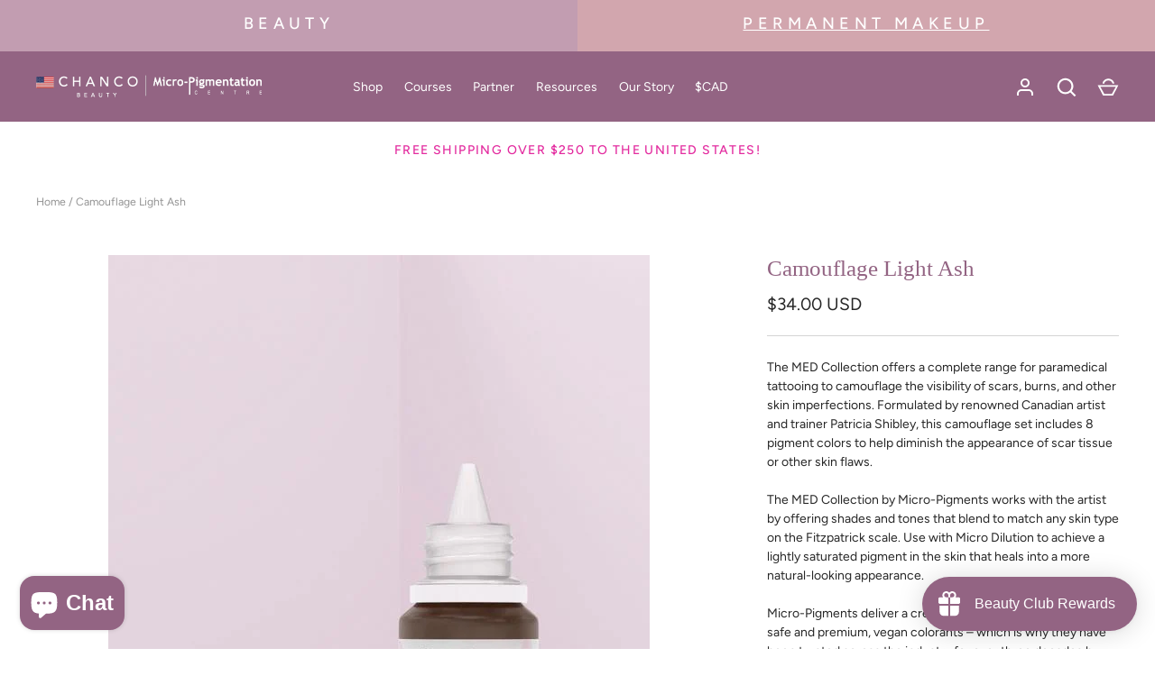

--- FILE ---
content_type: text/html; charset=utf-8
request_url: https://www.chancobeauty.com/products/camouflage-light-ash
body_size: 52871
content:
<!doctype html>
<html class="no-js" lang="en">
<head>
  <!-- Alchemy 3.1.14 -->

  <link rel="preload" href="//www.chancobeauty.com/cdn/shop/t/8/assets/styles.css?v=85090660686699296681759333563" as="style">
  <meta charset="utf-8" />
<meta name="viewport" content="width=device-width,initial-scale=1.0" />
<meta http-equiv="X-UA-Compatible" content="IE=edge">

<link rel="preconnect" href="https://cdn.shopify.com" crossorigin>
<link rel="preconnect" href="https://fonts.shopify.com" crossorigin>
<link rel="preconnect" href="https://monorail-edge.shopifysvc.com"><link rel="preload" as="font" href="//www.chancobeauty.com/cdn/fonts/figtree/figtree_n4.3c0838aba1701047e60be6a99a1b0a40ce9b8419.woff2" type="font/woff2" crossorigin>
<link rel="preload" as="font" href="//www.chancobeauty.com/cdn/fonts/figtree/figtree_n4.3c0838aba1701047e60be6a99a1b0a40ce9b8419.woff2" type="font/woff2" crossorigin>
<link rel="preload" as="font" href="//www.chancobeauty.com/cdn/fonts/figtree/figtree_n4.3c0838aba1701047e60be6a99a1b0a40ce9b8419.woff2" type="font/woff2" crossorigin>
<link rel="preload" as="font" href="//www.chancobeauty.com/cdn/fonts/figtree/figtree_n4.3c0838aba1701047e60be6a99a1b0a40ce9b8419.woff2" type="font/woff2" crossorigin><link rel="preload" as="font" href="//www.chancobeauty.com/cdn/fonts/figtree/figtree_n7.2fd9bfe01586148e644724096c9d75e8c7a90e55.woff2" type="font/woff2" crossorigin><link rel="preload" as="font" href="//www.chancobeauty.com/cdn/fonts/figtree/figtree_i4.89f7a4275c064845c304a4cf8a4a586060656db2.woff2" type="font/woff2" crossorigin><link rel="preload" as="font" href="//www.chancobeauty.com/cdn/fonts/figtree/figtree_i7.06add7096a6f2ab742e09ec7e498115904eda1fe.woff2" type="font/woff2" crossorigin><link rel="preload" href="//www.chancobeauty.com/cdn/shop/t/8/assets/vendor.js?v=10864675333366863941727794510" as="script">
<link rel="preload" href="//www.chancobeauty.com/cdn/shop/t/8/assets/theme.js?v=25566652904864256981727794510" as="script"><link rel="canonical" href="https://www.chancobeauty.com/products/camouflage-light-ash" /><link rel="shortcut icon" href="//www.chancobeauty.com/cdn/shop/files/chanco-beauty-icon_purple-2x.png?v=1633696337" type="image/png" /><meta name="description" content="The MED Collection offers a complete range for paramedical tattooing to camouflage the visibility of scars, burns, and other skin imperfections. Formulated by renowned Canadian artist and trainer Patricia Shibley, this camouflage set includes 8 pigment colors to help diminish the appearance of scar tissue or other skin">

  <meta name="theme-color" content="#936483">

  <title>
    Camouflage Light Ash &ndash; Chanco Beauty International
  </title>


  <meta property="og:site_name" content="Chanco Beauty International">
<meta property="og:url" content="https://www.chancobeauty.com/products/camouflage-light-ash">
<meta property="og:title" content="Camouflage Light Ash">
<meta property="og:type" content="product">
<meta property="og:description" content="The MED Collection offers a complete range for paramedical tattooing to camouflage the visibility of scars, burns, and other skin imperfections. Formulated by renowned Canadian artist and trainer Patricia Shibley, this camouflage set includes 8 pigment colors to help diminish the appearance of scar tissue or other skin"><meta property="og:image" content="http://www.chancobeauty.com/cdn/shop/products/camouflage-light-ash-box-angle-med-collection_1200x1200.jpg?v=1637771487">
  <meta property="og:image:secure_url" content="https://www.chancobeauty.com/cdn/shop/products/camouflage-light-ash-box-angle-med-collection_1200x1200.jpg?v=1637771487">
  <meta property="og:image:width" content="600">
  <meta property="og:image:height" content="720"><meta property="og:price:amount" content="34.00">
  <meta property="og:price:currency" content="USD"><meta name="twitter:card" content="summary_large_image">
<meta name="twitter:title" content="Camouflage Light Ash">
<meta name="twitter:description" content="The MED Collection offers a complete range for paramedical tattooing to camouflage the visibility of scars, burns, and other skin imperfections. Formulated by renowned Canadian artist and trainer Patricia Shibley, this camouflage set includes 8 pigment colors to help diminish the appearance of scar tissue or other skin">

  <script src="//www.chancobeauty.com/cdn/shop/t/8/assets/mmenu-light.js?v=126594385859164460221727794510" type="text/javascript"></script>
  <link href="//www.chancobeauty.com/cdn/shop/t/8/assets/styles.css?v=85090660686699296681759333563" rel="stylesheet" type="text/css" media="all" />
  
  <link href="//www.chancobeauty.com/cdn/shop/t/8/assets/custom.scss.css?v=167666920388268088091727794510" rel="stylesheet" type="text/css" media="all" />
<link href="//www.chancobeauty.com/cdn/shop/t/8/assets/mmenu-light.css?v=126748624536587753411727794510" rel="stylesheet" type="text/css" media="all" />
  <script>window.performance && window.performance.mark && window.performance.mark('shopify.content_for_header.start');</script><meta name="google-site-verification" content="XNIMI_3TK-S4EP0SNLklXGfrUIml_xKF_yPrY2FpCLc">
<meta id="shopify-digital-wallet" name="shopify-digital-wallet" content="/54959079656/digital_wallets/dialog">
<meta name="shopify-checkout-api-token" content="ce0b2873173e94cf255744bb026071ad">
<link rel="alternate" type="application/json+oembed" href="https://www.chancobeauty.com/products/camouflage-light-ash.oembed">
<script async="async" src="/checkouts/internal/preloads.js?locale=en-US"></script>
<link rel="preconnect" href="https://shop.app" crossorigin="anonymous">
<script async="async" src="https://shop.app/checkouts/internal/preloads.js?locale=en-US&shop_id=54959079656" crossorigin="anonymous"></script>
<script id="apple-pay-shop-capabilities" type="application/json">{"shopId":54959079656,"countryCode":"CA","currencyCode":"USD","merchantCapabilities":["supports3DS"],"merchantId":"gid:\/\/shopify\/Shop\/54959079656","merchantName":"Chanco Beauty International","requiredBillingContactFields":["postalAddress","email","phone"],"requiredShippingContactFields":["postalAddress","email","phone"],"shippingType":"shipping","supportedNetworks":["visa","masterCard"],"total":{"type":"pending","label":"Chanco Beauty International","amount":"1.00"},"shopifyPaymentsEnabled":true,"supportsSubscriptions":true}</script>
<script id="shopify-features" type="application/json">{"accessToken":"ce0b2873173e94cf255744bb026071ad","betas":["rich-media-storefront-analytics"],"domain":"www.chancobeauty.com","predictiveSearch":true,"shopId":54959079656,"locale":"en"}</script>
<script>var Shopify = Shopify || {};
Shopify.shop = "chanco-beauty-canada.myshopify.com";
Shopify.locale = "en";
Shopify.currency = {"active":"USD","rate":"1.0"};
Shopify.country = "US";
Shopify.theme = {"name":"popup newsletter","id":142907310312,"schema_name":"Alchemy","schema_version":"3.1.14","theme_store_id":null,"role":"main"};
Shopify.theme.handle = "null";
Shopify.theme.style = {"id":null,"handle":null};
Shopify.cdnHost = "www.chancobeauty.com/cdn";
Shopify.routes = Shopify.routes || {};
Shopify.routes.root = "/";</script>
<script type="module">!function(o){(o.Shopify=o.Shopify||{}).modules=!0}(window);</script>
<script>!function(o){function n(){var o=[];function n(){o.push(Array.prototype.slice.apply(arguments))}return n.q=o,n}var t=o.Shopify=o.Shopify||{};t.loadFeatures=n(),t.autoloadFeatures=n()}(window);</script>
<script>
  window.ShopifyPay = window.ShopifyPay || {};
  window.ShopifyPay.apiHost = "shop.app\/pay";
  window.ShopifyPay.redirectState = null;
</script>
<script id="shop-js-analytics" type="application/json">{"pageType":"product"}</script>
<script defer="defer" async type="module" src="//www.chancobeauty.com/cdn/shopifycloud/shop-js/modules/v2/client.init-shop-cart-sync_Bc8-qrdt.en.esm.js"></script>
<script defer="defer" async type="module" src="//www.chancobeauty.com/cdn/shopifycloud/shop-js/modules/v2/chunk.common_CmNk3qlo.esm.js"></script>
<script type="module">
  await import("//www.chancobeauty.com/cdn/shopifycloud/shop-js/modules/v2/client.init-shop-cart-sync_Bc8-qrdt.en.esm.js");
await import("//www.chancobeauty.com/cdn/shopifycloud/shop-js/modules/v2/chunk.common_CmNk3qlo.esm.js");

  window.Shopify.SignInWithShop?.initShopCartSync?.({"fedCMEnabled":true,"windoidEnabled":true});

</script>
<script>
  window.Shopify = window.Shopify || {};
  if (!window.Shopify.featureAssets) window.Shopify.featureAssets = {};
  window.Shopify.featureAssets['shop-js'] = {"shop-cart-sync":["modules/v2/client.shop-cart-sync_DOpY4EW0.en.esm.js","modules/v2/chunk.common_CmNk3qlo.esm.js"],"shop-button":["modules/v2/client.shop-button_CI-s0xGZ.en.esm.js","modules/v2/chunk.common_CmNk3qlo.esm.js"],"init-fed-cm":["modules/v2/client.init-fed-cm_D2vsy40D.en.esm.js","modules/v2/chunk.common_CmNk3qlo.esm.js"],"init-windoid":["modules/v2/client.init-windoid_CXNAd0Cm.en.esm.js","modules/v2/chunk.common_CmNk3qlo.esm.js"],"shop-toast-manager":["modules/v2/client.shop-toast-manager_Cx0C6may.en.esm.js","modules/v2/chunk.common_CmNk3qlo.esm.js"],"shop-cash-offers":["modules/v2/client.shop-cash-offers_CL9Nay2h.en.esm.js","modules/v2/chunk.common_CmNk3qlo.esm.js","modules/v2/chunk.modal_CvhjeixQ.esm.js"],"avatar":["modules/v2/client.avatar_BTnouDA3.en.esm.js"],"init-shop-email-lookup-coordinator":["modules/v2/client.init-shop-email-lookup-coordinator_B9mmbKi4.en.esm.js","modules/v2/chunk.common_CmNk3qlo.esm.js"],"init-shop-cart-sync":["modules/v2/client.init-shop-cart-sync_Bc8-qrdt.en.esm.js","modules/v2/chunk.common_CmNk3qlo.esm.js"],"pay-button":["modules/v2/client.pay-button_Bhm3077V.en.esm.js","modules/v2/chunk.common_CmNk3qlo.esm.js"],"init-customer-accounts-sign-up":["modules/v2/client.init-customer-accounts-sign-up_C7zhr03q.en.esm.js","modules/v2/client.shop-login-button_BbMx65lK.en.esm.js","modules/v2/chunk.common_CmNk3qlo.esm.js","modules/v2/chunk.modal_CvhjeixQ.esm.js"],"init-shop-for-new-customer-accounts":["modules/v2/client.init-shop-for-new-customer-accounts_rLbLSDTe.en.esm.js","modules/v2/client.shop-login-button_BbMx65lK.en.esm.js","modules/v2/chunk.common_CmNk3qlo.esm.js","modules/v2/chunk.modal_CvhjeixQ.esm.js"],"checkout-modal":["modules/v2/client.checkout-modal_Fp9GouFF.en.esm.js","modules/v2/chunk.common_CmNk3qlo.esm.js","modules/v2/chunk.modal_CvhjeixQ.esm.js"],"init-customer-accounts":["modules/v2/client.init-customer-accounts_DkVf8Jdu.en.esm.js","modules/v2/client.shop-login-button_BbMx65lK.en.esm.js","modules/v2/chunk.common_CmNk3qlo.esm.js","modules/v2/chunk.modal_CvhjeixQ.esm.js"],"shop-login-button":["modules/v2/client.shop-login-button_BbMx65lK.en.esm.js","modules/v2/chunk.common_CmNk3qlo.esm.js","modules/v2/chunk.modal_CvhjeixQ.esm.js"],"shop-login":["modules/v2/client.shop-login_B9KWmZaW.en.esm.js","modules/v2/chunk.common_CmNk3qlo.esm.js","modules/v2/chunk.modal_CvhjeixQ.esm.js"],"shop-follow-button":["modules/v2/client.shop-follow-button_B-omSWeu.en.esm.js","modules/v2/chunk.common_CmNk3qlo.esm.js","modules/v2/chunk.modal_CvhjeixQ.esm.js"],"lead-capture":["modules/v2/client.lead-capture_DZQFWrYz.en.esm.js","modules/v2/chunk.common_CmNk3qlo.esm.js","modules/v2/chunk.modal_CvhjeixQ.esm.js"],"payment-terms":["modules/v2/client.payment-terms_Bl_bs7GP.en.esm.js","modules/v2/chunk.common_CmNk3qlo.esm.js","modules/v2/chunk.modal_CvhjeixQ.esm.js"]};
</script>
<script>(function() {
  var isLoaded = false;
  function asyncLoad() {
    if (isLoaded) return;
    isLoaded = true;
    var urls = ["\/\/d1liekpayvooaz.cloudfront.net\/apps\/customizery\/customizery.js?shop=chanco-beauty-canada.myshopify.com","\/\/cdn.shopify.com\/proxy\/05d11dd8e0de01ac9ca336c44882fead623f626be15c5fb882bbc5132376cc1d\/variant-description.herokuapp.com\/scripts\/variant-description-app.js?shop=chanco-beauty-canada.myshopify.com\u0026sp-cache-control=cHVibGljLCBtYXgtYWdlPTkwMA","https:\/\/cdn.shopify.com\/s\/files\/1\/0549\/5907\/9656\/t\/2\/assets\/loy_54959079656.js?v=1647440643\u0026shop=chanco-beauty-canada.myshopify.com","https:\/\/light.spicegems.org\/0\/js\/scripttags\/chanco-beauty-canada\/country_redirect_cb0dcfca7c4d54a49145fcccec328704.min.js?v=22\u0026shop=chanco-beauty-canada.myshopify.com","\/\/cdn.shopify.com\/proxy\/d4101bde7fc8dfbf3c4110d49d5fc637b3af943daa719859cc70fee770b7162d\/api.goaffpro.com\/loader.js?shop=chanco-beauty-canada.myshopify.com\u0026sp-cache-control=cHVibGljLCBtYXgtYWdlPTkwMA"];
    for (var i = 0; i < urls.length; i++) {
      var s = document.createElement('script');
      s.type = 'text/javascript';
      s.async = true;
      s.src = urls[i];
      var x = document.getElementsByTagName('script')[0];
      x.parentNode.insertBefore(s, x);
    }
  };
  if(window.attachEvent) {
    window.attachEvent('onload', asyncLoad);
  } else {
    window.addEventListener('load', asyncLoad, false);
  }
})();</script>
<script id="__st">var __st={"a":54959079656,"offset":-18000,"reqid":"e7e3134a-f7eb-4640-b66c-e2bbcd96f670-1762140786","pageurl":"www.chancobeauty.com\/products\/camouflage-light-ash","u":"f2fee63abbd0","p":"product","rtyp":"product","rid":7468310429928};</script>
<script>window.ShopifyPaypalV4VisibilityTracking = true;</script>
<script id="captcha-bootstrap">!function(){'use strict';const t='contact',e='account',n='new_comment',o=[[t,t],['blogs',n],['comments',n],[t,'customer']],c=[[e,'customer_login'],[e,'guest_login'],[e,'recover_customer_password'],[e,'create_customer']],r=t=>t.map((([t,e])=>`form[action*='/${t}']:not([data-nocaptcha='true']) input[name='form_type'][value='${e}']`)).join(','),a=t=>()=>t?[...document.querySelectorAll(t)].map((t=>t.form)):[];function s(){const t=[...o],e=r(t);return a(e)}const i='password',u='form_key',d=['recaptcha-v3-token','g-recaptcha-response','h-captcha-response',i],f=()=>{try{return window.sessionStorage}catch{return}},m='__shopify_v',_=t=>t.elements[u];function p(t,e,n=!1){try{const o=window.sessionStorage,c=JSON.parse(o.getItem(e)),{data:r}=function(t){const{data:e,action:n}=t;return t[m]||n?{data:e,action:n}:{data:t,action:n}}(c);for(const[e,n]of Object.entries(r))t.elements[e]&&(t.elements[e].value=n);n&&o.removeItem(e)}catch(o){console.error('form repopulation failed',{error:o})}}const l='form_type',E='cptcha';function T(t){t.dataset[E]=!0}const w=window,h=w.document,L='Shopify',v='ce_forms',y='captcha';let A=!1;((t,e)=>{const n=(g='f06e6c50-85a8-45c8-87d0-21a2b65856fe',I='https://cdn.shopify.com/shopifycloud/storefront-forms-hcaptcha/ce_storefront_forms_captcha_hcaptcha.v1.5.2.iife.js',D={infoText:'Protected by hCaptcha',privacyText:'Privacy',termsText:'Terms'},(t,e,n)=>{const o=w[L][v],c=o.bindForm;if(c)return c(t,g,e,D).then(n);var r;o.q.push([[t,g,e,D],n]),r=I,A||(h.body.append(Object.assign(h.createElement('script'),{id:'captcha-provider',async:!0,src:r})),A=!0)});var g,I,D;w[L]=w[L]||{},w[L][v]=w[L][v]||{},w[L][v].q=[],w[L][y]=w[L][y]||{},w[L][y].protect=function(t,e){n(t,void 0,e),T(t)},Object.freeze(w[L][y]),function(t,e,n,w,h,L){const[v,y,A,g]=function(t,e,n){const i=e?o:[],u=t?c:[],d=[...i,...u],f=r(d),m=r(i),_=r(d.filter((([t,e])=>n.includes(e))));return[a(f),a(m),a(_),s()]}(w,h,L),I=t=>{const e=t.target;return e instanceof HTMLFormElement?e:e&&e.form},D=t=>v().includes(t);t.addEventListener('submit',(t=>{const e=I(t);if(!e)return;const n=D(e)&&!e.dataset.hcaptchaBound&&!e.dataset.recaptchaBound,o=_(e),c=g().includes(e)&&(!o||!o.value);(n||c)&&t.preventDefault(),c&&!n&&(function(t){try{if(!f())return;!function(t){const e=f();if(!e)return;const n=_(t);if(!n)return;const o=n.value;o&&e.removeItem(o)}(t);const e=Array.from(Array(32),(()=>Math.random().toString(36)[2])).join('');!function(t,e){_(t)||t.append(Object.assign(document.createElement('input'),{type:'hidden',name:u})),t.elements[u].value=e}(t,e),function(t,e){const n=f();if(!n)return;const o=[...t.querySelectorAll(`input[type='${i}']`)].map((({name:t})=>t)),c=[...d,...o],r={};for(const[a,s]of new FormData(t).entries())c.includes(a)||(r[a]=s);n.setItem(e,JSON.stringify({[m]:1,action:t.action,data:r}))}(t,e)}catch(e){console.error('failed to persist form',e)}}(e),e.submit())}));const S=(t,e)=>{t&&!t.dataset[E]&&(n(t,e.some((e=>e===t))),T(t))};for(const o of['focusin','change'])t.addEventListener(o,(t=>{const e=I(t);D(e)&&S(e,y())}));const B=e.get('form_key'),M=e.get(l),P=B&&M;t.addEventListener('DOMContentLoaded',(()=>{const t=y();if(P)for(const e of t)e.elements[l].value===M&&p(e,B);[...new Set([...A(),...v().filter((t=>'true'===t.dataset.shopifyCaptcha))])].forEach((e=>S(e,t)))}))}(h,new URLSearchParams(w.location.search),n,t,e,['guest_login'])})(!0,!0)}();</script>
<script integrity="sha256-52AcMU7V7pcBOXWImdc/TAGTFKeNjmkeM1Pvks/DTgc=" data-source-attribution="shopify.loadfeatures" defer="defer" src="//www.chancobeauty.com/cdn/shopifycloud/storefront/assets/storefront/load_feature-81c60534.js" crossorigin="anonymous"></script>
<script crossorigin="anonymous" defer="defer" src="//www.chancobeauty.com/cdn/shopifycloud/storefront/assets/shopify_pay/storefront-65b4c6d7.js?v=20250812"></script>
<script data-source-attribution="shopify.dynamic_checkout.dynamic.init">var Shopify=Shopify||{};Shopify.PaymentButton=Shopify.PaymentButton||{isStorefrontPortableWallets:!0,init:function(){window.Shopify.PaymentButton.init=function(){};var t=document.createElement("script");t.src="https://www.chancobeauty.com/cdn/shopifycloud/portable-wallets/latest/portable-wallets.en.js",t.type="module",document.head.appendChild(t)}};
</script>
<script data-source-attribution="shopify.dynamic_checkout.buyer_consent">
  function portableWalletsHideBuyerConsent(e){var t=document.getElementById("shopify-buyer-consent"),n=document.getElementById("shopify-subscription-policy-button");t&&n&&(t.classList.add("hidden"),t.setAttribute("aria-hidden","true"),n.removeEventListener("click",e))}function portableWalletsShowBuyerConsent(e){var t=document.getElementById("shopify-buyer-consent"),n=document.getElementById("shopify-subscription-policy-button");t&&n&&(t.classList.remove("hidden"),t.removeAttribute("aria-hidden"),n.addEventListener("click",e))}window.Shopify?.PaymentButton&&(window.Shopify.PaymentButton.hideBuyerConsent=portableWalletsHideBuyerConsent,window.Shopify.PaymentButton.showBuyerConsent=portableWalletsShowBuyerConsent);
</script>
<script data-source-attribution="shopify.dynamic_checkout.cart.bootstrap">document.addEventListener("DOMContentLoaded",(function(){function t(){return document.querySelector("shopify-accelerated-checkout-cart, shopify-accelerated-checkout")}if(t())Shopify.PaymentButton.init();else{new MutationObserver((function(e,n){t()&&(Shopify.PaymentButton.init(),n.disconnect())})).observe(document.body,{childList:!0,subtree:!0})}}));
</script>
<link id="shopify-accelerated-checkout-styles" rel="stylesheet" media="screen" href="https://www.chancobeauty.com/cdn/shopifycloud/portable-wallets/latest/accelerated-checkout-backwards-compat.css" crossorigin="anonymous">
<style id="shopify-accelerated-checkout-cart">
        #shopify-buyer-consent {
  margin-top: 1em;
  display: inline-block;
  width: 100%;
}

#shopify-buyer-consent.hidden {
  display: none;
}

#shopify-subscription-policy-button {
  background: none;
  border: none;
  padding: 0;
  text-decoration: underline;
  font-size: inherit;
  cursor: pointer;
}

#shopify-subscription-policy-button::before {
  box-shadow: none;
}

      </style>
<script id="sections-script" data-sections="product-recommendations" defer="defer" src="//www.chancobeauty.com/cdn/shop/t/8/compiled_assets/scripts.js?1086"></script>
<script>window.performance && window.performance.mark && window.performance.mark('shopify.content_for_header.end');</script>

<script>window.BOLD = window.BOLD || {};
    window.BOLD.common = window.BOLD.common || {};
    window.BOLD.common.Shopify = window.BOLD.common.Shopify || {};
    window.BOLD.common.Shopify.shop = {
      domain: 'www.chancobeauty.com',
      permanent_domain: 'chanco-beauty-canada.myshopify.com',
      url: 'https://www.chancobeauty.com',
      secure_url: 'https://www.chancobeauty.com',
      money_format: "${{amount}} USD",
      currency: "USD"
    };
    window.BOLD.common.Shopify.customer = {
      id: null,
      tags: null,
    };
    window.BOLD.common.Shopify.cart = {"note":null,"attributes":{},"original_total_price":0,"total_price":0,"total_discount":0,"total_weight":0.0,"item_count":0,"items":[],"requires_shipping":false,"currency":"USD","items_subtotal_price":0,"cart_level_discount_applications":[],"checkout_charge_amount":0};
    window.BOLD.common.template = 'product';window.BOLD.common.Shopify.formatMoney = function(money, format) {
        function n(t, e) {
            return "undefined" == typeof t ? e : t
        }
        function r(t, e, r, i) {
            if (e = n(e, 2),
                r = n(r, ","),
                i = n(i, "."),
            isNaN(t) || null == t)
                return 0;
            t = (t / 100).toFixed(e);
            var o = t.split(".")
                , a = o[0].replace(/(\d)(?=(\d\d\d)+(?!\d))/g, "$1" + r)
                , s = o[1] ? i + o[1] : "";
            return a + s
        }
        "string" == typeof money && (money = money.replace(".", ""));
        var i = ""
            , o = /\{\{\s*(\w+)\s*\}\}/
            , a = format || window.BOLD.common.Shopify.shop.money_format || window.Shopify.money_format || "$ {{ amount }}";
        switch (a.match(o)[1]) {
            case "amount":
                i = r(money, 2, ",", ".");
                break;
            case "amount_no_decimals":
                i = r(money, 0, ",", ".");
                break;
            case "amount_with_comma_separator":
                i = r(money, 2, ".", ",");
                break;
            case "amount_no_decimals_with_comma_separator":
                i = r(money, 0, ".", ",");
                break;
            case "amount_with_space_separator":
                i = r(money, 2, " ", ",");
                break;
            case "amount_no_decimals_with_space_separator":
                i = r(money, 0, " ", ",");
                break;
            case "amount_with_apostrophe_separator":
                i = r(money, 2, "'", ".");
                break;
        }
        return a.replace(o, i);
    };
    window.BOLD.common.Shopify.saveProduct = function (handle, product) {
      if (typeof handle === 'string' && typeof window.BOLD.common.Shopify.products[handle] === 'undefined') {
        if (typeof product === 'number') {
          window.BOLD.common.Shopify.handles[product] = handle;
          product = { id: product };
        }
        window.BOLD.common.Shopify.products[handle] = product;
      }
    };
    window.BOLD.common.Shopify.saveVariant = function (variant_id, variant) {
      if (typeof variant_id === 'number' && typeof window.BOLD.common.Shopify.variants[variant_id] === 'undefined') {
        window.BOLD.common.Shopify.variants[variant_id] = variant;
      }
    };window.BOLD.common.Shopify.products = window.BOLD.common.Shopify.products || {};
    window.BOLD.common.Shopify.variants = window.BOLD.common.Shopify.variants || {};
    window.BOLD.common.Shopify.handles = window.BOLD.common.Shopify.handles || {};window.BOLD.common.Shopify.saveProduct("camouflage-light-ash", 7468310429928);window.BOLD.common.Shopify.saveVariant(42110742954216, { product_id: 7468310429928, product_handle: "camouflage-light-ash", price: 3400, group_id: '', csp_metafield: {}});window.BOLD.common.Shopify.saveVariant(42110742986984, { product_id: 7468310429928, product_handle: "camouflage-light-ash", price: 1000, group_id: '', csp_metafield: {}});window.BOLD.apps_installed = {} || {};window.BOLD.common.Shopify.metafields = window.BOLD.common.Shopify.metafields || {};window.BOLD.common.Shopify.metafields["bold_rp"] = {};window.BOLD.common.Shopify.metafields["bold_csp_defaults"] = {};window.BOLD.common.cacheParams = window.BOLD.common.cacheParams || {};
</script><link href="//www.chancobeauty.com/cdn/shop/t/8/assets/bold-upsell.css?v=51915886505602322711727794510" rel="stylesheet" type="text/css" media="all" />
<link href="//www.chancobeauty.com/cdn/shop/t/8/assets/bold-upsell-custom.css?v=150135899998303055901727794510" rel="stylesheet" type="text/css" media="all" /><script>
    document.documentElement.className = document.documentElement.className.replace('no-js', 'js');
    window.theme = window.theme || {};
    theme.money_format = "${{amount}} USD";
    theme.money_container = '.theme-money';
    window.lazySizesConfig = window.lazySizesConfig || {
      expFactor: 2.0
    };
    theme.strings = {
      previous: "Previous",
      next: "Next",
      close: "Close",
      imageSlider: "Image slider",
      addressError: "Error looking up that address",
      addressNoResults: "No results for that address",
      addressQueryLimit: "You have exceeded the Google API usage limit. Consider upgrading to a \u003ca href=\"https:\/\/developers.google.com\/maps\/premium\/usage-limits\"\u003ePremium Plan\u003c\/a\u003e.",
      authError: "There was a problem authenticating your Google Maps API Key.",
      priceNonExistent: "Unavailable",
      buttonNoStock: "Sold out",
      buttonNoVariant: "Unavailable",
      onlyXLeft: "[[ quantity ]] in stock",
      products_product_unit_price_separator: " \/ ",
      productsListingFrom: "From",
      searchResultsPages: "Pages",
      searchSeeAll: "See all results",
      cartTermsConfirmation: "You must agree to the terms and conditions before continuing.",
      addingToCart: "Adding",
      addedToCart: "Added to cart"
    };
    theme.routes = {
      search_url: '/search',
      cart_url: '/cart',
      cart_add_url: '/cart/add'
    };
    theme.settings = {
      enable_size_chart: true,
      enable_dynamic_availability: true
    };
    theme.enableOverlapTransition = true;
    theme.productImageAlign = true;

    theme.checkForBannerBehindHeader = function() {
      var bodyClasses = document.body.classList;
      var elBanner = document.querySelector('.banner-under-header');

      if (elBanner) {
        bodyClasses.add('has-banner');
        bodyClasses.remove('has-text-banner', 'show-contrast-logo', 'no-banner');

        if (document.querySelector('.pageheader__contents--overlap')) {
          bodyClasses.add('header-overlapping');
        }
      } else {
        var elTextBanner = document.querySelector('.feature-page-title');
        bodyClasses.remove('has-banner');
        
        if (elTextBanner) {
          

          bodyClasses.add('has-text-banner');
        } else {
          bodyClasses.add('no-banner');
        }
      }
    }
  </script>









<!--begin-boost-pfs-filter-css-->
  <link rel="preload stylesheet" href="//www.chancobeauty.com/cdn/shop/t/8/assets/boost-pfs-instant-search.css?v=16138798479940273101727794510" as="style"><link href="//www.chancobeauty.com/cdn/shop/t/8/assets/boost-pfs-custom.css?v=94266904389735261831727794510" rel="stylesheet" type="text/css" media="all" />

<!--end-boost-pfs-filter-css-->


<script type="text/javascript">
  window.Rivo = window.Rivo || {};
  window.Rivo.common = window.Rivo.common || {};
  window.Rivo.common.shop = {
    permanent_domain: 'chanco-beauty-canada.myshopify.com',
    currency: "USD",
    money_format: "${{amount}} USD",
    id: 54959079656
  };
  

  window.Rivo.common.template = 'product';
  window.Rivo.common.cart = {};
  window.Rivo.global_config = {"asset_urls":{"loy":{"api_js":"https:\/\/cdn.shopify.com\/s\/files\/1\/0194\/1736\/6592\/t\/1\/assets\/ba_rivo_api.js?v=1756411932","lp_js":"https:\/\/cdn.shopify.com\/s\/files\/1\/0194\/1736\/6592\/t\/1\/assets\/ba_rivo_lp.js?v=1756411931","lp_css":"https:\/\/cdn.shopify.com\/s\/files\/1\/0194\/1736\/6592\/t\/1\/assets\/ba_rivo_lp.css?v=1755697922","profile_js":"https:\/\/cdn.shopify.com\/s\/files\/1\/0194\/1736\/6592\/t\/1\/assets\/ba_rivo_profile.js?v=1756411930","profile_css":"https:\/\/cdn.shopify.com\/s\/files\/1\/0194\/1736\/6592\/t\/1\/assets\/ba_rivo_profile.css?v=1759172933","init_js":"https:\/\/cdn.shopify.com\/s\/files\/1\/0194\/1736\/6592\/t\/1\/assets\/ba_loy_init.js?v=1756411928","referrals_js":"https:\/\/cdn.shopify.com\/s\/files\/1\/0194\/1736\/6592\/t\/1\/assets\/ba_loy_referrals.js?v=1756411933","referrals_css":"https:\/\/cdn.shopify.com\/s\/files\/1\/0194\/1736\/6592\/t\/1\/assets\/ba_loy_referrals.css?v=1700287043","widget_js":"https:\/\/cdn.shopify.com\/s\/files\/1\/0037\/2110\/1430\/t\/963\/assets\/ba_loy_widget.js?v=1728252181","widget_css":"https:\/\/cdn.shopify.com\/s\/files\/1\/0194\/1736\/6592\/t\/1\/assets\/ba_loy_widget.css?v=1692840875","page_init_js":"https:\/\/cdn.shopify.com\/s\/files\/1\/0194\/1736\/6592\/t\/1\/assets\/ba_loy_page_init.js?v=1711433130","page_widget_js":"https:\/\/cdn.shopify.com\/s\/files\/1\/0194\/1736\/6592\/t\/1\/assets\/ba_loy_page_widget.js?v=1711432435","page_widget_css":"https:\/\/cdn.shopify.com\/s\/files\/1\/0194\/1736\/6592\/t\/1\/assets\/ba_loy_page.css?v=1693059047","page_preview_js":null,"app_proxy_applications_js":"https:\/\/cdn.shopify.com\/s\/files\/1\/0194\/1736\/6592\/t\/1\/assets\/app_proxy_application.js?v=1708835151"},"forms":{"init_js":"https:\/\/cdn.shopify.com\/s\/files\/1\/0194\/1736\/6592\/t\/1\/assets\/ba_forms_init.js?v=1711433134","widget_js":"https:\/\/cdn.shopify.com\/s\/files\/1\/0194\/1736\/6592\/t\/1\/assets\/ba_forms_widget.js?v=1711433135","forms_css":"https:\/\/cdn.shopify.com\/s\/files\/1\/0194\/1736\/6592\/t\/1\/assets\/ba_forms.css?v=1691714518"},"global":{"helper_js":"https:\/\/cdn.shopify.com\/s\/files\/1\/0194\/1736\/6592\/t\/1\/assets\/ba_tracking.js?v=1752615342"}},"proxy_paths":{"loy":"\/apps\/ba-loy","app_metrics":"\/apps\/ba-loy\/app_metrics"},"aat":["loy"],"pv":false,"sts":false,"bam":true,"batc":true,"fetch_url_to_string":false,"base_money_format":"${{amount}} USD","online_store_version":1,"loy_js_api_enabled":false,"hide_console_ad":false,"shopify_markets_enabled":false,"google_client_id":"105612801293-i27f7uh4jfd7tajl14hqbqlvd6dr5psc.apps.googleusercontent.com","multipass_v_token":false,"clear_latest_order_cache":false,"shop":{"id":54959079656,"name":"Chanco Beauty International","domain":"www.chancobeauty.com"},"theme_extension_local_assets":false};

  
    if (window.Rivo.common.template == 'product'){
      window.Rivo.common.product = {
        id: 7468310429928, price: 1000, handle: "camouflage-light-ash", tags: null,
        available: true, title: "Camouflage Light Ash", variants: [{"id":42110742954216,"title":"15ML","option1":"15ML","option2":null,"option3":null,"sku":"","requires_shipping":true,"taxable":true,"featured_image":{"id":36217897648360,"product_id":7468310429928,"position":5,"created_at":"2021-11-24T11:31:27-05:00","updated_at":"2025-08-13T12:13:48-04:00","alt":null,"width":600,"height":720,"src":"\/\/www.chancobeauty.com\/cdn\/shop\/products\/camouflage-light-ash-cap-off-med-collection.jpg?v=1755101628","variant_ids":[42110742954216]},"available":true,"name":"Camouflage Light Ash - 15ML","public_title":"15ML","options":["15ML"],"price":3400,"weight":45,"compare_at_price":null,"inventory_management":null,"barcode":"","featured_media":{"alt":null,"id":28766078009576,"position":6,"preview_image":{"aspect_ratio":0.833,"height":720,"width":600,"src":"\/\/www.chancobeauty.com\/cdn\/shop\/products\/camouflage-light-ash-cap-off-med-collection.jpg?v=1755101628"}},"requires_selling_plan":false,"selling_plan_allocations":[]},{"id":42110742986984,"title":"Micro-Shot (3ML)","option1":"Micro-Shot (3ML)","option2":null,"option3":null,"sku":"","requires_shipping":true,"taxable":true,"featured_image":{"id":36217897713896,"product_id":7468310429928,"position":7,"created_at":"2021-11-24T11:31:27-05:00","updated_at":"2025-08-13T12:13:48-04:00","alt":null,"width":600,"height":720,"src":"\/\/www.chancobeauty.com\/cdn\/shop\/products\/camouflage-light-ash-sample-bottle-med-collection.jpg?v=1755101628","variant_ids":[42110742986984]},"available":true,"name":"Camouflage Light Ash - Micro-Shot (3ML)","public_title":"Micro-Shot (3ML)","options":["Micro-Shot (3ML)"],"price":1000,"weight":45,"compare_at_price":null,"inventory_management":null,"barcode":"","featured_media":{"alt":null,"id":28766078075112,"position":8,"preview_image":{"aspect_ratio":0.833,"height":720,"width":600,"src":"\/\/www.chancobeauty.com\/cdn\/shop\/products\/camouflage-light-ash-sample-bottle-med-collection.jpg?v=1755101628"}},"requires_selling_plan":false,"selling_plan_allocations":[]}]
      };
    }
  

    window.Rivo.loy_config = {"brand_theme_settings":{"enabled":true,"button_bg":"#936483","header_bg":"#936483","desc_color":"#737376","icon_color":"#3a3a3a","link_color":"#936483","visibility":"both","cards_shape":"rounded","hide_widget":false,"launcher_bg":"#936483","mobile_icon":"star","mobile_text":"Rewards","title_color":"#212b36","banner_image":"","desktop_icon":"gift","desktop_text":"Beauty Club Rewards","inputs_shape":"rounded","primary_font":null,"buttons_shape":"rounded","mobile_layout":"icon_with_text","primary_color":"#936483","desktop_layout":"icon_with_text","launcher_shape":"circle","secondary_font":null,"container_shape":"rounded","mobile_placement":"right","button_text_color":"#fff","desktop_placement":"right","header_text_color":"#fff","powered_by_hidden":true,"launcher_text_color":"#ffffff","mobile_side_spacing":20,"desktop_side_spacing":20,"panel_order_settings":{"vip":3,"points":1,"referrals":2},"visibility_condition":"","mobile_bottom_spacing":20,"desktop_bottom_spacing":20,"hide_widget_permanently":false,"hide_widget_launcher_on_mobile":false},"launcher_style_settings":{"enabled":true,"button_bg":"#936483","header_bg":"#936483","desc_color":"#737376","icon_color":"#3a3a3a","link_color":"#936483","visibility":"both","cards_shape":"rounded","hide_widget":false,"launcher_bg":"#936483","mobile_icon":"star","mobile_text":"Rewards","title_color":"#212b36","banner_image":"","desktop_icon":"gift","desktop_text":"Beauty Club Rewards","inputs_shape":"rounded","primary_font":null,"buttons_shape":"rounded","mobile_layout":"icon_with_text","primary_color":"#936483","desktop_layout":"icon_with_text","launcher_shape":"circle","secondary_font":null,"container_shape":"rounded","mobile_placement":"right","button_text_color":"#fff","desktop_placement":"right","header_text_color":"#fff","powered_by_hidden":true,"launcher_text_color":"#ffffff","mobile_side_spacing":20,"desktop_side_spacing":20,"panel_order_settings":{"vip":3,"points":1,"referrals":2},"visibility_condition":"","mobile_bottom_spacing":20,"desktop_bottom_spacing":20,"hide_widget_permanently":false,"hide_widget_launcher_on_mobile":false},"points_program_enabled":true,"referral_program_enabled":false,"membership_program_enabled":false,"vip_program_enabled":false,"vip_program_tier_type":"points_earned","vip_program_period":"lifetime","floating_widget_settings":{"enabled":true,"button_bg":"#936483","header_bg":"#936483","desc_color":"#737376","icon_color":"#3a3a3a","link_color":"#936483","visibility":"both","cards_shape":"rounded","hide_widget":false,"launcher_bg":"#936483","mobile_icon":"star","mobile_text":"Rewards","title_color":"#212b36","banner_image":"","desktop_icon":"gift","desktop_text":"Beauty Club Rewards","inputs_shape":"rounded","primary_font":null,"buttons_shape":"rounded","mobile_layout":"icon_with_text","primary_color":"#936483","desktop_layout":"icon_with_text","launcher_shape":"circle","secondary_font":null,"container_shape":"rounded","mobile_placement":"right","button_text_color":"#fff","desktop_placement":"right","header_text_color":"#fff","powered_by_hidden":true,"launcher_text_color":"#ffffff","mobile_side_spacing":20,"desktop_side_spacing":20,"panel_order_settings":{},"visibility_condition":"","mobile_bottom_spacing":20,"desktop_bottom_spacing":20,"hide_widget_permanently":false,"hide_widget_launcher_on_mobile":false,"desktop_launcher_icon":null,"mobile_launcher_icon":null},"widget_custom_icons":{"brand_icon":null,"rewards":null,"ways_to_earn":null,"ways_to_redeem":null},"widget_css":"#baLoySectionWrapper .ba-loy-bg-color {\n  background: linear-gradient(125deg, hsla(320,19%,48%,1), hsla(320,28%,32%,1));\n}\n\n#baLoySectionWrapper .section-panel-wrapper {\n  box-shadow:rgba(0, 0, 0, 0.1) 0px 4px 15px 0px, rgba(0, 0, 0, 0.1) 0px 1px 2px 0px, #936483 0px 2px 0px 0px inset;\n}\n\n\n\n\n.header-main, .header-secondary, .points-expiry-desc {\n\tcolor: #fff !important;\n}\n.main-default a.sign-in{\n  color: #936483 !important;\n}\n\n.section-table-piece-detail-items .li-img path {\n  fill: #3a3a3a;\n}\n\n.buttons-icons-detail-image .li-img {\n  fill: #3a3a3a;\n}\n\n#baLoySectionWrapper .loy-button-main{\n    background: #936483;\n    color: #fff;\n}\n\n  #baLoySectionWrapper .loy-button-main{\n    color: #fff;\n  }\n\n  #baLoySectionWrapper .main-default, #baLoySectionWrapper div.panel-section .head-title,#baLoySectionWrapper body {\n    color: #212b36;\n  }\n\n  #baLoySectionWrapper .section-panel-wrapper .panel-desc, #baLoySectionWrapper .main-default.sign-in-text{\n    color: #737376;\n  }\n\n  #launcher-wrapper{\n    background: #936483;\n  }\n\n#baLoySectionWrapper div.section-bottom{\n  display:none;\n}\n\n.ba-loy-namespace .ba-loy-messenger-frame, #launcher-wrapper{\n  right: 20px;\n  left: auto;\n}\n.ba-loy-namespace .ba-loy-messenger-frame {\n  bottom: 90px;\n}\n#launcher-wrapper{\n  bottom: 20px;\n}\n\n.launcher-text{\n  color: #ffffff !important;\n}\n\n#launcher-wrapper .launcher-desktop { display: block; }\n#launcher-wrapper .launcher-mobile  { display: none;  }\n\n@media (max-device-width: 851px) and (orientation: landscape), (max-width: 500px) {\n  .ba-loy-namespace .ba-loy-messenger-frame{\n    height: 100%;\n    min-height: 100%;\n    bottom: 0;\n    right: 0;\n    left: 0;\n    top: 0;\n    width: 100%;\n    border-radius: 0 !important;\n  }\n  #launcher-wrapper.up{\n    display: none;\n  }\n  #launcher-wrapper{\n    right: 20px;\n    left: auto;\n    bottom: 20px;\n  }\n  #launcher-wrapper .launcher-desktop { display: none;  }\n  #launcher-wrapper .launcher-mobile  { display: block; }\n}\n\n\n\n.ba-loy-circle{border-radius: 30px !important;}\n.ba-loy-rounded{border-radius: 10px !important;}\n.ba-loy-square{border-radius: 0px !important;}\n","domain_name":"loyalty.rivo.io","font_settings":{},"translations":{"vip_perks":"Perks","vip_tiers":"VIP Tiers","general_by":"by","vip_reward":"VIP reward","vip_status":"VIP Status","general_day":"Day","social_like":"Like","social_share":"Share","vip_benefits":"Benefits","general_error":"Hmm, something went wrong, please try again shortly","general_month":"Month","general_point":"Point","general_spend":"you spend","general_spent":"Spent","social_follow":"Follow","tos_expiry_at":"Reward expires on {{expiry_date}}.","vip_tier_desc":"Gain access to exclusive rewards.","general_credit":"Credit","general_points":"Points","general_redeem":"Redeem","general_reward":"reward","vip_tier_spend":"Spend {{amount}}","general_credits":"Credits","general_go_back":"Go back","general_pending":"Pending","general_rewards":"Rewards","general_sign_in":"Sign in","general_sign_up":"Sign up","referrals_title":"Referral Program","review_complete":"Post a product review","survey_complete":"Complete a Survey","general_approved":"Approved","general_share_on":"Share on","general_you_have":"You have","tos_free_product":"Reward only applies to {{product_name}}","acct_creation_btn":"Start Earning","general_cancelled":"Cancelled","general_edit_date":"Edit Date","general_save_date":"Save date","general_show_more":"Show more","general_signed_up":"signed up","member_point_desc":"Earn points and turn these into rewards!","referral_complete":"Complete a Referral","tos_expiry_months":"Expires {{expiry_months}} month(s) after being redeemed.","vip_tier_achieved":"Unlocked {{tier_name}}","vip_tier_added_to":"Added to {{tier_name}}","acct_creation_desc":"Get rewarded for being an awesome customer","general_apply_code":"Apply code","general_share_link":"Share your Personal Link","referrals_email_to":"To","vip_achieved_until":"Achieved until","vip_tier_to_unlock":"to unlock","visitor_point_desc":"Earn points and turn these into rewards!","acct_creation_title":"Join and Earn Rewards","general_reward_show":"Show","member_header_title":"{points}","member_point_header":"Points","referrals_completed":"referrals completed so far","vip_tier_dropped_to":"Fell to {{tier_name}}","vip_tier_on_highest":"You did it! You're on the highest tier 🎉","general_balance_text":"store credit","general_past_rewards":"Past rewards","general_product_page":"product page","general_ways_to_earn":"Ways to earn","general_your_rewards":"Your rewards","referrals_email_send":"Send email","referrals_get_reward":"Get your","referrals_share_link":"Share this link with a friend for them to claim the reward","social_facebook_like":"Like page on Facebook","social_tiktok_follow":"Follow on TikTok","social_twitter_share":"Share link on Twitter","tos_min_order_amount":"Applies to all orders over {{min_order_amount}}.","vip_tier_earn_points":"Earn {{points}} Points","vip_tier_retained_to":"Kept {{tier_name}}","vip_tier_vip_history":"VIP History","visitor_header_title":"Points Program","visitor_point_header":"Earn Points","acct_creation_sign_in":"Already a member?","general_cancel_points":"Points canceled","general_no_points_yet":"No Points yet","general_refund_points":"Points refunded","general_sms_subscribe":"Subscribe to SMS","member_header_caption":"Your points","social_facebook_share":"Share link on Facebook","social_twitter_follow":"Follow on Twitter","vip_reward_earned_via":"Earned via {{vip_tier_name}} tier","vip_you_have_achieved":"You've achieved","wallet_pass_subscribe":"Add Wallet Pass","general_no_rewards_yet":"No rewards yet","general_place_an_order":"Place an order","general_upload_receipt":"Submit a Receipt","general_ways_to_redeem":"Ways to redeem","referrals_claim_reward":"Claim your gift","referrals_code_invalid":"This referral code is invalid","referrals_email_invite":"Refer friends by email","referrals_visitor_desc":"Refer a friend who makes a purchase and both of you will claim rewards.","review_complete_points":"{{points_amount}} Points for every review posted","tos_min_order_quantity":"Minimum {{min_order_quantity}} items required in cart.","visitor_header_caption":"Join now and unlock awesome rewards","general_birthday_reward":"Celebrate with a reward","general_discount_amount":"points for ${{discount_amount}} off","general_email_subscribe":"Subscribe to Emails","general_expiration_date":"Expiration Date","general_no_activity_yet":"No activity yet","general_placed_an_order":"Placed an order","general_points_activity":"Points History","general_share_via_email":"Share via Email","general_upcoming_reward":"Upcoming reward","general_you_have_points":"You have {{points}} points","membership_order_placed":"Credits earned from placing an order","referrals_email_message":"Message","referrals_invalid_email":"Please enter a valid email address","referrals_referral_code":"Your referral link to share","social_instagram_follow":"Follow on Instagram","tos_apply_to_collection":"Only for products in specific collections.","tos_max_shipping_amount":"Maximum shipping amount of {{max_shipping_amount}}.","vip_tier_no_vip_history":"No VIP membership history yet","general_enter_valid_date":"Please enter a valid date","general_points_for_every":"Points for every","general_uploaded_receipt":"Submitted a Receipt","general_vip_tier_upgrade":"VIP Tier Upgrade Points","referral_complete_points":"{{points_amount}} Points for every referral completed","referrals_call_to_action":"Refer friends and earn","referrals_claimed_reward":"Here's your","referrals_create_account":"Create an Account","referrals_status_blocked":"blocked","referrals_status_pending":"pending","referrals_your_referrals":"Your referrals","general_click_to_see_more":"View My Rewards Account","general_product_purchased":"Product Purchased","general_redeemed_a_reward":"Redeemed a Reward","general_use_discount_code":"Use this discount code on your next order!","referrals_already_visited":"Already visited this page","referrals_general_invalid":"Sorry, looks like this referral is invalid","referrals_referred_reward":"They will get","referrals_referrer_reward":"You will get","general_celebrate_birthday":"Celebrate a birthday","general_how_to_earn_points":"How do I earn Points?","loyalty_page_rewards_title":"Rewards","referrals_no_referrals_yet":"No referrals yet","referrals_progran_disabled":"This referral program is disabled","referrals_status_completed":"completed","review_complete_past_tense":"Posted a product review","survey_complete_past_tense":"Completed a Survey","general_add_product_to_cart":"Add product to cart","general_balance_text_plural":"Credits","general_fallback_first_name":"there","general_not_enough_earnings":"Not enough earnings to redeem","general_were_awarded_points":"were awarded points","activity_table_header_status":"Status","general_manual_points_adjust":"manual points adjustment","referral_complete_past_tense":"Completed a Referral","referrals_similar_ip_invalid":"We are unable to process referrals within the same IP address","vip_tier_orders_placed_count":"Place {{amount}} Orders","general_activate_store_credit":"Activate Store Credit","general_celebrate_anniversary":"Celebrate Loyalty Anniversary","general_punch_card_checkpoint":"Punch Card Checkpoint","general_redeemed_store_credit":"Redeemed Store Credit","loyalty_page_rewards_subtitle":"You have the following rewards ready to use","checkout_ui_redeem_points_desc":"You have {{points}} points! Redeem for discounts on this order.","general_discount_amount_coupon":"${{discount_amount}} off coupon","general_have_not_earned_points":"You haven't earned any Points yet.","membership_page_benefits_title":"Membership Benefits","referrals_email_to_placeholder":"Add a comma-separated list of emails","referrals_name_must_be_present":"Please enter your first name","account_ui_loyalty_status_title":"Welcome, {{first_name}}! You have {{balance}} points","checkout_ui_redeem_points_login":"Log in","checkout_ui_redeem_points_title":"Redeem your points","general_add_points_default_note":"Points awarded by points import","general_celebrate_your_birthday":"Let's celebrate your birthday! 🎉 Please give us 30 days notice - otherwise, you'll have to wait another year.","general_please_choose_an_option":"Please choose an option from the","general_redeem_error_max_points":"Exceeded maximum points to spend","general_redeem_error_min_points":"Did not met minimum points to redeem","loyalty_page_banner_earn_button":"Earn points","loyalty_page_rewards_no_rewards":"No rewards yet","loyalty_page_ways_to_earn_title":"Ways to Earn","referrals_email_already_claimed":"This email has already been claimed","referrals_general_invalid_title":"We're Sorry","social_facebook_like_past_tense":"Liked a page on Facebook","social_tiktok_follow_past_tense":"Followed on TikTok","social_twitter_share_past_tense":"Shared a link on Twitter","loyalty_page_banner_login_button":"Sign In","loyalty_page_upload_receipt_help":"Upload a receipt within the last 30 days to earn points. Please lay the receipt on a flat surface and take a photo from a close distance.","social_facebook_share_past_tense":"Shared a link on Facebook","social_twitter_follow_past_tense":"Followed on Twitter","wallet_pass_subscribe_past_tense":"Added Wallet Pass","account_slideout_home_login_title":"Sign in to manage your account","general_points_for_judgeme_review":"JudgeMe review","loyalty_page_banner_redeem_button":"Redeem Rewards","loyalty_page_subscribe_email_help":"Subscribe to our email list and earn points","loyalty_page_ways_to_redeem_title":"Ways to Redeem","membership_page_benefits_subtitle":"Here's an overview of your membership benefits","referrals_account_already_claimed":"You already have an account. You can invite your friends to win rewards!","vip_tier_products_purchased_count":"Purchase {{amount}} Specific Products","account_ui_loyalty_status_subtitle":"You're on the {{vip_tier_name}} tier","checkout_ui_activate_account_title":"Activate Your Account","checkout_ui_redeemed_rewards_title":"Your rewards","general_reset_removal_default_note":"Existing points removed for points reset from import","loyalty_page_customer_birthday_day":"Day","loyalty_page_upload_receipt_attach":"Attach File","loyalty_page_upload_receipt_button":"Submit Receipt","loyalty_page_ways_to_earn_subtitle":"Earn points by completing these actions","referrals_your_referrals_show_here":"Your referrals will show here.","social_instagram_follow_past_tense":"Followed on Instagram","account_slideout_orders_login_title":"Sign in to view your orders","checkout_ui_points_estimation_title":"Complete this purchase to earn up to {{points}} points","checkout_ui_refer_friends_login_url":"account\/login?return_url=\/account\u0026email={{customer_email}}","general_loyalty_program_and_rewards":"Loyalty Program \u0026 Rewards","general_vip_tier_upgrade_past_tense":"{{tier_name}} Entry Points","general_your_rewards_will_show_here":"Your rewards will show here.","loyalty_page_banner_logged_in_title":"Welcome to the program","loyalty_page_banner_register_button":"Join Now","loyalty_page_explainer_step_1_title":"Signup","loyalty_page_explainer_step_2_title":"Earn","loyalty_page_explainer_step_3_title":"Redeem","loyalty_page_subscribe_email_button":"Subscribe","loyalty_page_upload_receipt_no_file":"Please select a file to upload","loyalty_page_upload_receipt_success":"Thanks! Your receipt will be reviewed shortly","membership_page_banner_login_button":"Sign In","membership_page_banner_login_prefix":"Already a member?","membership_tier_unlocked_past_tense":"Membership Signup","referrals_email_message_placeholder":"Customize your referral message. The referral link will be automatically added.","account_slideout_profile_login_title":"Sign in to manage your profile","checkout_ui_redeem_points_login_desc":"to view your points balance and discover rewards available for redemption.","checkout_ui_redeem_store_credit_desc":"You have ${{store_credit}} in store credit.","loyalty_page_banner_logged_out_title":"Join our Loyalty Program","loyalty_page_customer_birthday_month":"Month","loyalty_page_customer_birthday_title":"Celebrate your birthday","loyalty_page_ways_to_redeem_subtitle":"Redeem points for these rewards","vip_tier_product_ids_purchased_count":"Purchase {{amount}} Specific Products","checkout_ui_install_wallet_pass_title":"Install our Wallet Pass for Exclusive Offers","checkout_ui_points_estimation_subtext":"Loyalty points can be redeemed for rewards on future purchases. Actual points awarded may differ if other discounts are applied.","checkout_ui_redeem_store_credit_title":"Apply your store credit","checkout_ui_refer_friends_login_title":"Claim your points from this purchase !","general_celebrate_birthday_past_tense":"Celebrated a birthday","account_dashboard_activity_block_title":"Your Activity","account_dashboard_member_card_cta_text":"View Rewards","account_dashboard_referral_block_title":"Refer a friend","general_reset_new_balance_default_note":"Points reset to new balance by points import","loyalty_page_explainer_logged_in_title":"Hi \u003cspan rivo-x-data rivo-x-text=\"$store.customer.first_name\"\u003e\u003c\/span\u003e, you have \u003cstrong\u003e\u003cspan rivo-x-data rivo-x-text=\"$store.customer.points_tally\"\u003e\u003c\/span\u003e\u003c\/strong\u003e Points","loyalty_page_explainer_step_1_subtitle":"Create an account on our store","loyalty_page_explainer_step_2_subtitle":"Earn points for shopping","loyalty_page_explainer_step_3_subtitle":"Redeem points for discounts","loyalty_page_vip_tiers_logged_in_title":"VIP Tiers","membership_page_explainer_step_1_title":"Signup","membership_page_explainer_step_2_title":"Earn","membership_page_explainer_step_3_title":"Redeem","membership_recurring_signup_past_tense":"Recurring Credit","referrals_advocate_stats_email_claimed":"Claimed","checkout_ui_activate_account_button_url":"\/account\/login?return_url=\/account","loyalty_page_activity_table_header_date":"Date","loyalty_page_activity_table_no_activity":"No activity yet","loyalty_page_explainer_logged_out_title":"How it Works","loyalty_page_vip_tiers_logged_out_title":"VIP Tiers","membership_page_banner_login_button_url":"\/account\/login?return_url=\/account","account_dashboard_member_card_body_title":"You have \u003cstrong\u003e\u003cspan rivo-x-data rivo-x-text=\"$store.customer.pretty_points_tally\"\u003e\u003c\/span\u003e\u003c\/strong\u003e Points","account_ui_loyalty_status_cta_button_url":"\/pages\/loyalty-program","checkout_ui_activate_account_button_text":"Activate Account","checkout_ui_activate_account_description":"Activate your loyalty account to start earning points, tracking rewards, and accessing exclusive member benefits.","checkout_ui_redeem_points_alternate_name":"points","checkout_ui_redeemed_rewards_description":"Your rewards available to use","checkout_ui_redeemed_rewards_login_title":"Log in","checkout_ui_refer_friends_referral_title":"Refer a Friend","general_celebrate_anniversary_past_tense":"Celebrated Loyalty Anniversary","loyalty_page_activity_expiration_warning":"Expiration Date: \u003cspan rivo-x-data rivo-x-text=\"$store.customer.points_expiry\"\u003e\u003c\/span\u003e","loyalty_page_customer_birthday_save_date":"Save Date","referrals_advocate_stats_email_completed":"Completed","referrals_create_account_to_claim_coupon":"Create an Account to claim your coupon","account_dashboard_referral_block_subtitle":"Give your friends a reward and claim your own when they make a purchase","account_ui_loyalty_status_cta_button_text":"View Rewards","checkout_ui_redeemed_rewards_select_label":"Select a Reward","loyalty_page_activity_table_header_action":"Activity","loyalty_page_banner_logged_in_description":"As a member, you will earn points for shopping","loyalty_page_explainer_logged_in_subtitle":"Here's an overview of your current points balance and recent activity","loyalty_page_vip_tiers_logged_in_subtitle":"You are on the \u003cspan rivo-x-data rivo-x-text=\"$store.customer?.current_vip_tier_info?.tier?.name\"\u003e\u003c\/span\u003e tier","membership_page_banner_add_to_cart_button":"Join Now","membership_page_explainer_step_1_subtitle":"Create an account on our store","membership_page_explainer_step_2_subtitle":"Earn points for shopping","membership_page_explainer_step_3_subtitle":"Redeem points for discounts","account_dashboard_member_card_header_title":"Welcome \u003cspan rivo-x-data rivo-x-text=\"$store.customer?.first_name\"\u003e\u003c\/span\u003e","account_dashboard_vip_tiers_progress_title":"VIP Tier Status","checkout_ui_install_wallet_pass_button_url":"\/#rivo","general_converted_to_credits_external_note":"Converted your points balance to store credit","general_converted_to_credits_internal_note":"Converted from points to store credit","loyalty_page_banner_logged_out_description":"Join for free and begin earning points \u0026 rewards every time you shop.","loyalty_page_vip_tiers_logged_out_subtitle":"Join our VIP loyalty program to unlock exclusive rewards available only to members.","membership_page_activity_table_header_date":"Date","membership_page_activity_table_no_activity":"No activity yet","membership_page_banner_is_subscriber_title":"Welcome to our Membership Program","membership_page_status_is_subscriber_title":"You have an Active Membership","referrals_advocate_stats_email_link_clicks":"Link Clicks","account_dashboard_member_card_body_subtitle":"You're on the \u003cspan rivo-x-data rivo-x-text=\"$store.customer?.current_vip_tier_info?.tier?.name\"\u003e\u003c\/span\u003e tier","account_dashboard_referral_block_share_html":"\u003ca href=\"\/pages\/refer-a-friend\"\u003eEmail your link to friends\u003c\/a\u003e or \u003ca href=\"\/pages\/refer-a-friend?popup_panel=email_stats\"\u003eget your stats\u003c\/a\u003e","checkout_ui_install_wallet_pass_button_text":"Install Wallet Pass","checkout_ui_install_wallet_pass_description":"Unlock exclusive offers and rewards with our Wallet Pass.","checkout_ui_login_notification_banner_title":"Have loyalty discounts or rewards that you'd like to apply?","checkout_ui_refer_friends_login_description":"Log in or register to activate your loyalty account, redeem your points and access your special offers.","loyalty_page_activity_table_header_earnings":"Points","membership_page_activity_expiration_warning":"Expiration Date: \u003cspan rivo-x-data rivo-x-text=\"$store.customer.points_expiry\"\u003e\u003c\/span\u003e","membership_page_banner_non_subscriber_title":"Join our Membership Program","membership_recurring_anniversary_past_tense":"Membership Anniversary Credits","account_dashboard_unused_rewards_block_title":"Use your rewards","checkout_ui_redeem_incremental_earnings_desc":"How much of your ${{balance}} in balance would you like to redeem?","checkout_ui_refer_friends_login_button_title":"Activate my account","general_order_placed_store_credit_multiplier":"Earn cash back for every $1 spent","loyalty_page_vip_tiers_progress_column_title":"Tier Status","membership_page_activity_table_header_action":"Activity","referrals_advocate_stats_email_unique_visits":"Unique visits from your link","referrals_email_your_friend_has_referred_you":"Your friend has referred you to {{shop_name}}","account_dashboard_vip_tiers_progress_subtitle":"Earn \u003cspan rivo-x-data rivo-x-text=\"$store.customer?.current_vip_tier_info?.next_tier?.formatted_to_spend_or_earn\"\u003e\u003c\/span\u003e points to reach the \u003cspan rivo-x-data rivo-x-text=\"$store.customer?.current_vip_tier_info?.next_tier?.name\"\u003e\u003c\/span\u003e tier.","checkout_ui_login_notification_banner_subtext":"to login to your account","checkout_ui_redeem_incremental_earnings_login":"Log in","checkout_ui_redeem_incremental_earnings_title":"Redeem store balance","checkout_ui_redeem_points_select_custom_label":"{{reward_name}} orders ${{min_order_amount}}+ for {{points_amount}} points","checkout_ui_refer_friends_referral_button_url":"","membership_page_banner_add_to_cart_button_url":"\/membership-add-to-cart","membership_page_cancel_membership_modal_title":"Are you sure you want to cancel your membership?","membership_page_explainer_is_subscriber_title":"Hi \u003cspan rivo-x-data=\"{ username: $store.customer.first_name || 'there' }\" rivo-x-text=\"username\"\u003e\u003c\/span\u003e, you have \u003cstrong\u003e\u003cspan rivo-x-data rivo-x-text=\"$store.customer.pretty_credits_tally\"\u003e\u003c\/span\u003e\u003c\/strong\u003e in Store Credit","membership_page_status_is_subscriber_subtitle":"You will be charged next on \u003cspan rivo-x-data rivo-x-text=\"$store.customer?.membership?.pretty_next_charge_date\"\u003e\u003c\/span\u003e","referrals_email_checkout_out_and_claim_reward":"Check out the referral link and claim a free reward.","account_dashboard_rewards_progress_block_title":"Earn more rewards","checkout_ui_redeem_points_select_discount_desc":"Please select a discount","checkout_ui_redeemed_rewards_login_description":"to view your rewards available to use.","checkout_ui_refer_friends_referral_description":"Share your referral link with friends and earn rewards each time a new friend makes a purchase.","membership_page_activity_table_header_earnings":"Points","membership_page_cancel_membership_modal_button":"Yes, Cancel my Membership","membership_page_explainer_non_subscriber_title":"How it Works","account_dashboard_unused_rewards_block_subtitle":"Use your previously redeemed rewards:","checkout_ui_login_notification_banner_link_text":"Click here","checkout_ui_redeem_points_select_discount_label":"Select Discount","checkout_ui_redeemed_rewards_select_description":"Please select a reward","checkout_ui_refer_friends_referral_button_title":"Refer a Friend","loyalty_page_vip_tiers_progress_column_subtitle":"Earn \u003cspan rivo-x-data rivo-x-text=\"$store.customer?.current_vip_tier_info?.next_tier?.formatted_to_spend_or_earn\"\u003e\u003c\/span\u003e points to reach the \u003cspan rivo-x-data rivo-x-text=\"$store.customer?.current_vip_tier_info?.next_tier?.name\"\u003e\u003c\/span\u003e tier.","membership_page_status_update_payment_link_text":"Update Payment Method","referrals_advocate_stats_email_no_referrals_yet":"No referrals yet.","account_dashboard_unused_rewards_block_date_text":"Redeemed on: {{date}}","membership_page_banner_is_subscriber_description":"You'v unlocked exclusive savings, rewards \u0026 VIP access.","membership_page_explainer_is_subscriber_subtitle":"Here's an overview of your current credits balance and recent activity","account_dashboard_referral_block_copy_button_text":"Copy","account_dashboard_rewards_progress_block_subtitle":"Earn another \u003cspan rivo-x-data rivo-x-text=\"$store.customer.pretty_points_amount_to_next_reward\"\u003e\u003c\/span\u003e points to unlock a \u003cspan rivo-x-data rivo-x-text=\"$store.customer.next_reward?.name\"\u003e\u003c\/span\u003e reward\u003c\/p\u003e","account_dashboard_unused_rewards_block_no_rewards":"No rewards yet","checkout_ui_redeem_store_credit_apply_button_text":"Apply Store Credit","membership_page_banner_non_subscriber_description":"Unlock exclusive savings, rewards \u0026 VIP access.","membership_page_update_payment_method_modal_title":"Update Payment Method","checkout_ui_redeem_incremental_earnings_login_desc":"to view your balance.","membership_page_status_cancel_membership_link_text":"Cancel","checkout_ui_refer_friends_referral_text_field_label":"Your referral link","membership_page_cancel_membership_modal_description":"We'd hate to see you leave. Your membership includes exclusive benefits that you'll lose access to immediately.","referrals_advocate_stats_email_friends_order_verified":"Friends order was verified","referrals_advocate_stats_email_referral_link_to_share":"Here's your referral link to share with friends.","referrals_advocate_stats_email_friend_claimed_discount":"Friend claimed discount","account_dashboard_vip_tiers_progress_completed_subtitle":"Congrats! You've reached the highest tier.","checkout_ui_post_purchase_account_activation_button_url":"\/account\/login?return_url=\/account","membership_page_update_payment_method_modal_description":"We've sent you an email to update your payment method. Please check your inbox and follow the instructions.","checkout_ui_redeem_incremental_earnings_form_input_label":"Earnings amount","checkout_ui_redeem_incremental_discount_code_change_error":"{{code}} couldn't be used with your existing discounts.","checkout_ui_redeem_incremental_earnings_form_submit_button":"Redeem","checkout_ui_redeem_points_not_enough_points_banner_message":"You're {{points_amount}} points away from a reward","account_dashboard_rewards_progress_block_completed_subtitle":"Keep earning points to unlock more rewards"},"custom_css":null,"ways_to_earn":[{"id":37828,"title":"Place an order","status":"active","name":null,"trigger":"order_placed","points_amount":10,"credits_amount":0.0,"balance_amount":10,"description":"Earn cash back for every $1 spent","url":null,"button_text":null,"pretty_earnings_text":"10 Points","card_click_method":null,"hidden_from_ui":false,"multi_balance_settings_by_tiers":{},"multipliers":[],"currency_base_amount":1,"points_type":"multiplier"},{"id":37757,"title":"Sign up","status":"active","name":null,"trigger":"customer_member_enabled","points_amount":1500,"credits_amount":0.0,"balance_amount":1500,"description":null,"url":null,"button_text":null,"pretty_earnings_text":"1,500 Points","card_click_method":null,"hidden_from_ui":false,"multi_balance_settings_by_tiers":{},"multipliers":[],"currency_base_amount":1,"points_type":"fixed"}],"points_rewards":[{"id":97583,"name":"$5 off coupon","enabled":true,"points_amount":5000,"points_type":"fixed","reward_type":"fixed_amount","source":"points","pretty_display_rewards":"$5 off coupon (5,000 points required)","icon_url":null,"pretty_points_amount":"5,000","purchase_type":"one_time","recurring_cycle_limit":null,"min_order_quantity":null,"terms_of_service":{"reward_type":"fixed_amount","applies_to":"entire","show_tos":false},"pretty_terms_of_service":""},{"id":97584,"name":"$10 off coupon","enabled":true,"points_amount":10000,"points_type":"fixed","reward_type":"fixed_amount","source":"points","pretty_display_rewards":"$10 off coupon (10,000 points required)","icon_url":null,"pretty_points_amount":"10,000","purchase_type":"one_time","recurring_cycle_limit":null,"min_order_quantity":null,"terms_of_service":{"reward_type":"fixed_amount","applies_to":"entire","show_tos":false},"pretty_terms_of_service":""},{"id":97585,"name":"$20 off coupon","enabled":true,"points_amount":20000,"points_type":"fixed","reward_type":"fixed_amount","source":"points","pretty_display_rewards":"$20 off coupon (20,000 points required)","icon_url":null,"pretty_points_amount":"20,000","purchase_type":"one_time","recurring_cycle_limit":null,"min_order_quantity":null,"terms_of_service":{"reward_type":"fixed_amount","applies_to":"entire","show_tos":false},"pretty_terms_of_service":""}],"rewards":[{"id":97583,"name":"$5 off coupon","enabled":true,"points_amount":5000,"points_type":"fixed","reward_type":"fixed_amount","source":"points","pretty_display_rewards":"$5 off coupon (5,000 points required)","icon_url":null,"pretty_points_amount":"5,000","purchase_type":"one_time","recurring_cycle_limit":null,"min_order_quantity":null,"terms_of_service":{"reward_type":"fixed_amount","applies_to":"entire","show_tos":false},"pretty_terms_of_service":""},{"id":97584,"name":"$10 off coupon","enabled":true,"points_amount":10000,"points_type":"fixed","reward_type":"fixed_amount","source":"points","pretty_display_rewards":"$10 off coupon (10,000 points required)","icon_url":null,"pretty_points_amount":"10,000","purchase_type":"one_time","recurring_cycle_limit":null,"min_order_quantity":null,"terms_of_service":{"reward_type":"fixed_amount","applies_to":"entire","show_tos":false},"pretty_terms_of_service":""},{"id":97585,"name":"$20 off coupon","enabled":true,"points_amount":20000,"points_type":"fixed","reward_type":"fixed_amount","source":"points","pretty_display_rewards":"$20 off coupon (20,000 points required)","icon_url":null,"pretty_points_amount":"20,000","purchase_type":"one_time","recurring_cycle_limit":null,"min_order_quantity":null,"terms_of_service":{"reward_type":"fixed_amount","applies_to":"entire","show_tos":false},"pretty_terms_of_service":""}],"referral_rewards":{"referrer_reward":{"id":97586,"name":"$5 off coupon","reward_type":"fixed_amount","properties":{"applies_to":"entire","auto_redeem_enabled":false,"refund_on_expiry_enabled":false,"min_order_value_excludes_free_product":false}},"referred_reward":{"id":97587,"name":"$5 off coupon","reward_type":"fixed_amount","properties":{"applies_to":"entire","auto_redeem_enabled":false,"refund_on_expiry_enabled":false,"min_order_value_excludes_free_product":false}}},"referral_settings":{"referrals_landing_path":null,"referrals_landing_domain":null},"referral_social_settings":{"sms":false,"email":false,"twitter":true,"facebook":true,"whatsapp":false,"share_order":["email","sms","twitter","facebook","whatsapp","link"],"sms_message":"","twitter_message":"","whatsapp_message":""},"referrals_customer_account_required":false,"friend_discounts_disabled":false,"vip_tiers":[],"account_embed_widget_settings":{"enabled":false,"target_page":null,"custom_insert_method":null},"loyalty_landing_page_settings":{"enabled":false,"template_suffix":"rivo-loyalty-landing-page","vip_tiers_table_data":[]},"membership_landing_page_settings":{"enabled":false,"template_suffix":"rivo-membership-landing-page"},"account_dashboard_settings":{},"forms":[],"points_expiry_enabled":false,"frontend":{"potential_points":{"order_placed":{"enabled":true,"points_type":"multiplier","points_amount":10,"currency_base_amount":1,"multi_balance_settings_by_tiers":{}}}},"referral_campaigns":[],"paid_membership_settings":{"faq":[],"page_title":"Membership","landing_path":"\/","credits_enabled":false,"product_enabled":false,"billing_interval":"month","legacy_product_ids":[],"cancellation_policy":"immediate","rebill_reminder_days":5,"free_shipping_enabled":true,"migration_mode_enabled":false,"page_guest_description":"Join our membership program to get access to exclusive discounts, offers, and more!","page_member_description":"You're getting access to exclusive discounts, offers, and more!","rebill_attempt_interval":"hourly","custom_dashboard_enabled":false,"exclusive_access_enabled":true,"priority_support_enabled":true,"daily_rebill_attempt_utc_hour":16,"landing_path_redirect_enabled":true,"default_enrollment_tier_method":"customer_creation","failed_payments_retry_schedule":[{"days_after_last_retry":1},{"days_after_last_retry":2},{"days_after_last_retry":3},{"days_after_last_retry":5},{"days_after_last_retry":5},{"days_after_last_retry":5},{"days_after_last_retry":5}]},"checkout_ui_settings":{"global_show_login_enabled":false,"redeem_store_credit_button_kind":"primary","global_show_login_header_enabled":false,"redeem_credits_show_login_enabled":false,"shopify_markets_metaobject_enabled":false,"redeem_points_use_custom_select_label":false,"redeem_points_only_show_from_countries":[],"redeem_points_show_all_rewards_enabled":false,"redeem_points_select_apply_button_enabled":false,"redeemed_rewards_only_show_from_countries":[],"post_purchase_referral_hide_from_countries":[],"redeem_points_default_select_label_enabled":true,"hide_all_checkout_extensions_from_countries":[],"post_purchase_referral_preview_mode_enabled":false,"only_show_checkout_extensions_from_countries":[],"post_purchase_referral_share_buttons_enabled":false,"redeem_points_disable_reward_options_enabled":false,"redeem_store_credit_only_show_from_countries":[],"redeem_incremental_earnings_show_login_enabled":false,"redeem_points_hide_redeem_when_discount_exists":false,"redeem_points_not_enough_points_banner_enabled":false,"post_purchase_referral_only_show_from_countries":[],"redeem_incremental_earnings_balance_to_currency":false,"redeemed_rewards_hide_selections_when_no_options":false,"post_purchase_account_activation_button_full_width":true,"redeem_incremental_earnings_only_show_from_countries":[],"redeem_points_hide_selections_unless_discount_exists":false,"post_purchase_account_activation_preview_mode_enabled":false,"post_purchase_referral_always_show_to_advocate_enabled":false,"redeemed_rewards_hide_selections_when_discount_applied":false,"redeem_incremental_earnings_input_amount_stepper_enabled":false,"post_purchase_account_activation_only_show_from_countries":[],"post_purchase_install_wallet_pass_only_show_from_countries":[],"redeem_incremental_earnings_hide_redeem_when_discount_exists":false,"redeem_incremental_earnings_hide_redeem_when_insufficient_balance":false,"redeem_incremental_earnings_hide_redeem_unless_minimum_order_value_is_met":false,"post_purchase_account_activation_membership_mode_enabled":false},"membership_tiers":[],"credit_mode":false,"active_bonus_campaign":null,"js_api_config":{"emit_points_balances_on_load":false},"auto_login":{"enabled":false,"email_provider":"kl","email_identifier":"utm_klaviyo_profile_id","auto_login_reload_enabled":false,"auto_login_bypass_only_mode_enabled":false},"account_widget_settings":{"enabled":false,"or_text":"OR","city_text":"City","edit_text":"Edit","name_text":"Name","email_text":"Email","order_text":"Order","phone_text":"Phone","taxes_text":"Taxes","total_text":"Total","cards_shape":"rounded","delete_text":"Delete","select_text":"Select","address_text":"Address","company_text":"Company","country_text":"Country","inputs_shape":"rounded","buttons_shape":"rounded","discount_text":"Discount","primary_color":"#20124d","province_text":"Province","shipping_text":"Shipping","subtotal_text":"Subtotal","zip_code_text":"ZIP Code","home_cta_1_url":"\/pages\/loyalty-program-2","home_cta_2_url":"\/pages\/loyalty-program-2","home_cta_3_url":"https:\/\/rivo-stu.myshopify.com\/pages\/loyalty-program-2","last_name_text":"Last Name","launcher_shape":"circle","container_shape":"rounded","favorites_title":"Favorites","first_name_text":"First Name","home_cta_1_text":"View Rewards","home_cta_2_text":"Manage Subscriptions","home_cta_3_text":"Manage Subscriptions","input_font_size":16,"show_powered_by":false,"add_to_cart_text":"Add to Cart","footer_font_size":14,"footer_home_text":"For You","saved_cart_title":"Saved from Cart","toast_font_color":"#FFFFFF","are_you_sure_text":"Are you sure you want to?","cache_app_enabled":false,"collections_title":"Collections","contact_info_text":"Contact info","currency_decimals":0,"default_font_size":16,"desktop_placement":"left","email_placeholder":"Enter your email","favorites_enabled":false,"google_login_text":"Sign in with Google","home_referral_url":"\/pages\/refer-a-friend","login_button_text":"Get Login Code","login_issues_link":"\/account\/login","login_issues_text":"Click here to login with your password if you are having issues","my_addresses_text":"My Addresses","order_placed_text":"Placed on","verify_title_text":"Enter the code we just sent to [[email]]","all_favorites_text":"All Favorites","footer_orders_text":"Orders","home_cta_1_enabled":true,"home_cta_2_enabled":true,"home_cta_3_enabled":false,"latest_order_title":"Latest Order","notifications_text":"Notifications","profile_list_links":[],"reload_after_login":false,"saved_cart_enabled":false,"shop_login_enabled":false,"verify_button_text":"Verify Code","address_line_2_text":"Apartment, suite, etc.","apple_login_enabled":false,"delete_address_text":"Yes, Delete Address","external_login_text":"Sign in or Sign up","footer_profile_text":"Profile","home_referral_title":"Refer a Friend \u0026 Earn","locale_urls_enabled":false,"mobile_side_spacing":20,"my_preferences_text":"My Preferences","payment_method_text":"Payment Method","popular_today_title":"Popular Today","select_country_text":"Select Country","select_options_text":"Select Options","slideout_icon_color":"#303030","update_profile_text":"Update Profile","view_favorites_text":"View Favorites","billing_address_text":"Billing Address","desktop_side_spacing":20,"excluded_product_ids":[],"favorites_load_delay":0,"footer_icons_enabled":false,"google_login_enabled":false,"hide_rivo_login_form":false,"home_logged_in_title":"Welcome \u003cspan rivo-ax-text='$store.rivo_profile_customer.first_name'\u003e\u003c\/span\u003e","legacy_login_enabled":true,"order_cancelled_text":"Cancelled on","profile_log_out_text":"Log out","save_collection_text":"Save Collection","select_province_text":"Select Province","shipping_method_text":"Shipping Method","address_default_badge":"Default","alternate_login_title":"Having issues signing in?","home_logged_out_title":"Login to your account","home_referral_enabled":false,"mobile_bottom_spacing":20,"order_returns_enabled":false,"popular_today_enabled":true,"recently_viewed_title":"Recently Viewed","replace_account_links":true,"shipping_address_text":"Shipping Address","slideout_border_color":"#E0E0E0","add_to_collection_text":"Add to Collection","compare_at_price_color":"#c70000","custom_sub_cta_enabled":false,"desktop_bottom_spacing":20,"external_login_enabled":false,"hide_sold_out_products":false,"home_referral_subtitle":"\u003cspan rivo-ax-text='$store.rivo_profile_customer?.referral_stats?.completed_count'\u003e\u003c\/span\u003e referrals completed so far","home_wallet_pass_title":"Add Wallet Pass","login_footer_font_size":12,"next_billing_date_text":"You will be charged next on \u003cspan rivo-ax-text='$store.membership_subscription_contract.pretty_next_billing_date_at'\u003e\u003c\/span\u003e","order_tracking_partner":"shopify","orders_logged_in_title":"Your Orders","popular_products_count":20,"product_rating_enabled":false,"shop_pay_login_enabled":false,"slideout_subdued_color":"#F7F7F7","toast_background_color":"#1a1a1a","added_to_cart_link_text":"Go to Cart","additional_details_text":"Additional Details","alternate_login_enabled":false,"home_logged_in_subtitle":"You have \u003cspan rivo-ax-text='$store.rivo_profile_customer?.pretty_points_tally'\u003e\u003c\/span\u003e points","home_referral_copy_text":"Referral link copied to clipboard","ignore_inventory_policy":false,"order_buy_again_enabled":false,"orders_empty_state_text":"You haven't placed any orders yet","orders_logged_out_title":"Login to view, track, and manage your orders","post_login_reload_paths":[],"recently_viewed_enabled":true,"section_title_font_size":18,"shopify_markets_enabled":false,"survey_next_button_text":"Next","survey_skip_button_text":"Skip","alternate_login_subtitle":"Use one of the following methods below to sign in.","custom_hide_product_tags":[],"desktop_sidebar_position":"left","home_logged_out_subtitle":"Get access to your rewards, referrals, and more","home_wallet_pass_enabled":false,"legacy_gift_card_enabled":false,"order_cancel_button_text":"Cancel Order","replace_legacy_app_links":false,"shipping_addresses_title":"Shipping Addresses","verify_login_issues_link":"\/#rivo","verify_login_issues_text":"Having issues? Click here to try again.","home_cta_1_primary_button":true,"home_cta_2_primary_button":false,"home_cta_3_primary_button":false,"home_wallet_pass_subtitle":"Unlock exclusive rewards and offers.","order_returns_button_text":"Start a Return","slideout_background_color":"#FFFFFF","accepts_sms_marketing_text":"Text me with news and offers","add_shipping_address_title":"Add Shipping Address","added_to_cart_link_enabled":false,"alternate_login_email_text":"Sign in with an email and password","create_new_collection_text":"Create New Collection","favorites_empty_state_text":"No favorited products","logged_out_title_font_size":24,"mini_block_title_font_size":13,"order_tracking_button_text":"Track Shipment","primary_button_class_names":"button button--primary","redirect_from_account_page":true,"save_shipping_address_text":"Save Shipping Address","alternate_login_google_text":"Sign in with Google","buy_again_notification_text":"Order added to the cart","edit_shipping_address_title":"Edit Shipping Address","favorite_button_active_text":"Added to favorites","home_button_membership_text":"Credit","home_loyalty_button_enabled":false,"login_verify_identity_title":"Verify your identity","loyalty_opt_in_checkbox_tag":"rivo-loyalty-opt-in","order_buy_again_button_text":"Buy Again","order_cancel_button_enabled":false,"profile_list_contact_us_url":"#","saved_cart_empty_state_text":"No saved cart items","set_as_default_address_text":"Set as default address","slideout_heading_font_color":"#303030","account_verification_enabled":false,"collections_empty_state_text":"No collections","email_cannot_be_changed_text":"Email used for login cannot be updated","exposed_line_item_properties":[],"favorite_button_active_color":"#FF5E5E","home_logged_out_orders_title":"Sign in to access your orders","login_accepts_marketing_text":"Email me with updates and offers","loyalty_opt_in_checkbox_text":"Email me just loyalty offers","order_returns_fulfilled_only":false,"order_track_shipment_enabled":true,"profile_list_contact_us_text":"Contact Us","secondary_button_class_names":"button button--secondary","accepts_sms_marketing_enabled":false,"add_to_cart_notification_text":"Added to cart","alternate_login_shop_pay_text":"Sign in to an existing account with Shop Pay","favorite_button_inactive_text":"Add to favorites","featured_home_content_enabled":false,"home_gift_card_button_enabled":false,"home_logged_out_profile_title":"Sign in to access your profile","international_returns_enabled":false,"legacy_points_balance_enabled":false,"mini_block_subtitle_font_size":13,"new_customer_accounts_enabled":false,"same_as_shipping_address_text":"Same as shipping address","shop_pay_login_button_enabled":false,"home_button_components_enabled":false,"home_button_gift_card_cta_text":"My Credit","home_membership_button_enabled":false,"address_saved_notification_text":"Address saved","featured_content_image_position":"center center","home_button_balance_points_text":"Points","home_button_gift_card_code_text":"ID: ","home_button_gift_card_copy_text":"Copy ID","home_button_membership_cta_text":"My Membership","home_logged_out_favorites_title":"Sign in to access your favorites","home_logged_out_orders_subtitle":"Get access to your rewards, referrals, and more","login_accepts_marketing_default":true,"login_accepts_marketing_enabled":true,"loyalty_opt_in_checkbox_default":true,"loyalty_opt_in_checkbox_enabled":false,"profile_list_contact_us_enabled":true,"profile_list_personal_info_text":"Personal Information","view_product_action_button_text":"View product","home_additional_button_1_enabled":false,"home_additional_button_2_enabled":false,"home_logged_out_profile_subtitle":"Get access to your rewards, referrals, and more","home_logged_out_saved_cart_title":"Sign in to access your saved cart","home_wallet_pass_ios_button_text":"Add Apple Wallet Pass","mini_block_product_price_enabled":false,"mini_block_product_title_enabled":false,"orders_additional_button_enabled":false,"product_compare_at_price_enabled":true,"recently_viewed_empty_state_text":"No recently viewed products","slideout_body_primary_font_color":"#303030","address_deleted_notification_text":"Address deleted successfully","international_returns_button_text":"Start an International Return","order_limited_time_button_enabled":false,"profile_updated_notification_text":"Profile updated","shipping_address_empty_state_text":"You haven't added any shipping addresses yet","add_to_favorites_notification_text":"Save Item","alternate_login_another_email_text":"Try sending another code","home_logged_out_favorites_subtitle":"Get access to your rewards, referrals, and more","redirect_to_classic_login_on_error":false,"share_favorite_collections_enabled":false,"shop_pay_login_email_field_enabled":false,"slideout_body_secondary_font_color":"#707070","verify_login_issues_alt_login_text":"Having issues? Click here to sign in with an alternate method","view_product_action_button_enabled":false,"cancel_membership_notification_text":"Membership canceled","home_button_balance_points_cta_text":"My Rewards","order_returns_button_primary_button":false,"recently_viewed_collections_enabled":false,"added_to_favorites_notification_text":"Item saved","home_wallet_pass_android_button_text":"Add Google Wallet Pass","order_tracking_button_primary_button":true,"profile_list_shipping_addresses_text":"Shipping Addresses","apple_login_private_relay_error_title":"Please sign in using a different method","order_buy_again_button_primary_button":false,"order_cancel_button_threshold_enabled":true,"home_button_membership_paywall_cta_text":"Join our Membership","orders_additional_button_primary_button":false,"remove_from_favorites_notification_text":"Remove item","apple_login_private_relay_error_subtitle":"Sorry, we couldn't authenticate your Apple account. Please try again using your email or Sign in with Google.","apple_login_reject_private_relay_enabled":false,"home_logged_out_profile_subtitle_enabled":false,"order_cancel_button_threshold_in_minutes":30,"order_limited_time_button_primary_button":false,"removed_from_favorites_notification_text":"Item removed","show_as_loyalty_page_login_modal_enabled":false,"international_returns_button_primary_button":false,"send_payment_method_email_notification_text":"Confirmation email sent","order_limited_time_button_threshold_in_minutes":15,"css_variables":":root {\n      --rivo-aw-background-color: #FFFFFF;\n      --rivo-aw-desktop-sidebar-left: 0px;\n      --rivo-aw-desktop-sidebar-right: auto;\n      --rivo-aw-desktop-slidein-translate-x: -100%;\n      --rivo-aw-desktop-slideout-translate-x: -100%;\n      --rivo-aw-heading-font-color: #303030;\n      --rivo-aw-body-primary-font-color: #303030;\n      --rivo-aw-body-secondary-font-color: #707070;\n      --rivo-aw-border-color: #E0E0E0;\n      --rivo-aw-subdued-color: #F7F7F7;\n      --rivo-aw-icon-color: #303030;\n      --rivo-aw-primary-color: #20124d;\n      --rivo-aw-favorite-button-active-color: #FF5E5E;\n      --rivo-aw-toast-offset-left: 15px;\n      --rivo-aw-toast-offset-right: auto;\n      --rivo-aw-default-font-size: 16px;\n      \n      --rivo-aw-input-font-size: 16px;\n      --rivo-aw-section-title-font-size: 18px;\n      --rivo-aw-logged-out-title-font-size: 24px;\n      \n      --rivo-aw-mini-block-title-font-size: 13px;\n      --rivo-aw-mini-block-subtitle-font-size: 13px;\n      --rivo-aw-login-footer-font-size: 12px;\n      --rivo-aw-footer-font-size: 14px;\n      --rivo-aw-toast-background-color: #1a1a1a;\n      --rivo-aw-toast-font-color: #FFFFFF;\n      \n      \n      --rivo-aw-home-featured-content-image-position: center center;\n      --rivo-aw-compare-at-price-color: #c70000;\n      \n    }","terms_and_conditions":null,"sms_terms_and_conditions":null},"persisted_login_enabled":false,"preference_questions":[],"personalization_campaigns":[],"personalization_components":[],"customer_id_verification_enabled":false,"ping_enabled":false,"contests":[],"active_contest":null,"activate_store_balance_consolidation_enabled":false,"edit_order_settings":{"enabled":false,"note_text":"Order Note","note_enabled":false,"cancel_enabled":true,"cancel_reasons":["Changed my mind","Shipping concerns","Ordered by mistake","Other"],"note_button_text":"Update Note","note_placeholder":"Add a note to your order","threshold_method":"fulfilled","cancel_button_text":"Cancel Order","contact_info_enabled":true,"preview_mode_enabled":false,"contact_info_button_text":"Update Contact Information","shipping_address_enabled":true,"threshold_time_in_minutes":15,"preview_mode_email_domains":[],"shipping_address_button_text":"Update Shipping Address"},"gift_card_settings":{"enabled":false,"gift_card_product_ids":[]},"surveys":[],"order_earnings_delay_in_seconds":null,"cashback_program_enabled":false,"cashback_offers":[]};
    window.Rivo.loy_config.api_endpoint = "\/apps\/ba-loy";




</script>


<script type="text/javascript">
  

  (function() {
    //Global snippet for Rivo
    //this is updated automatically - do not edit manually.
    document.addEventListener('DOMContentLoaded', function() {
      function loadScript(src, defer, done) {
        var js = document.createElement('script');
        js.src = src;
        js.defer = defer;
        js.onload = function(){done();};
        js.onerror = function(){
          done(new Error('Failed to load script ' + src));
        };
        document.head.appendChild(js);
      }

      function browserSupportsAllFeatures() {
        return window.Promise && window.fetch && window.Symbol;
      }

      if (browserSupportsAllFeatures()) {
        main();
      } else {
        loadScript('https://polyfill-fastly.net/v3/polyfill.min.js?features=Promise,fetch', true, main);
      }

      function loadAppScripts(){
        const revAppEmbedEnabled = document.getElementById("rev-app-embed-init");
        const loyAppEmbedEnabled = document.getElementById("rivo-app-embed-init");

        if (window.Rivo.global_config.aat.includes("loy") && !loyAppEmbedEnabled){
          loadScript(window.Rivo.global_config.asset_urls.loy.init_js, true, function(){});
        }

        if (window.Rivo.global_config.aat.includes("rev") && !revAppEmbedEnabled){
          loadScript(window.Rivo.global_config.asset_urls.rev.init_js, true, function(){});
        }

        if (window.Rivo.global_config.aat.includes("pop") || window.Rivo.global_config.aat.includes("pu")){
          loadScript(window.Rivo.global_config.asset_urls.widgets.init_js, true, function(){});
        }
      }

      function main(err) {
        loadScript(window.Rivo.global_config.asset_urls.global.helper_js, false, loadAppScripts);
      }
    });
  })();
</script>

<script src="https://cdn.shopify.com/extensions/7bc9bb47-adfa-4267-963e-cadee5096caf/inbox-1252/assets/inbox-chat-loader.js" type="text/javascript" defer="defer"></script>
<script src="https://cdn.shopify.com/extensions/019a3207-ba8c-7935-b389-b541da1fb918/rivo-695/assets/rivo-app-embed.js" type="text/javascript" defer="defer"></script>
<link href="https://cdn.shopify.com/extensions/019a316d-4ed7-7cd6-9c1c-40ae4d4e503b/icu-remix-763/assets/index.css" rel="stylesheet" type="text/css" media="all">
<link href="https://monorail-edge.shopifysvc.com" rel="dns-prefetch">
<script>(function(){if ("sendBeacon" in navigator && "performance" in window) {try {var session_token_from_headers = performance.getEntriesByType('navigation')[0].serverTiming.find(x => x.name == '_s').description;} catch {var session_token_from_headers = undefined;}var session_cookie_matches = document.cookie.match(/_shopify_s=([^;]*)/);var session_token_from_cookie = session_cookie_matches && session_cookie_matches.length === 2 ? session_cookie_matches[1] : "";var session_token = session_token_from_headers || session_token_from_cookie || "";function handle_abandonment_event(e) {var entries = performance.getEntries().filter(function(entry) {return /monorail-edge.shopifysvc.com/.test(entry.name);});if (!window.abandonment_tracked && entries.length === 0) {window.abandonment_tracked = true;var currentMs = Date.now();var navigation_start = performance.timing.navigationStart;var payload = {shop_id: 54959079656,url: window.location.href,navigation_start,duration: currentMs - navigation_start,session_token,page_type: "product"};window.navigator.sendBeacon("https://monorail-edge.shopifysvc.com/v1/produce", JSON.stringify({schema_id: "online_store_buyer_site_abandonment/1.1",payload: payload,metadata: {event_created_at_ms: currentMs,event_sent_at_ms: currentMs}}));}}window.addEventListener('pagehide', handle_abandonment_event);}}());</script>
<script id="web-pixels-manager-setup">(function e(e,d,r,n,o){if(void 0===o&&(o={}),!Boolean(null===(a=null===(i=window.Shopify)||void 0===i?void 0:i.analytics)||void 0===a?void 0:a.replayQueue)){var i,a;window.Shopify=window.Shopify||{};var t=window.Shopify;t.analytics=t.analytics||{};var s=t.analytics;s.replayQueue=[],s.publish=function(e,d,r){return s.replayQueue.push([e,d,r]),!0};try{self.performance.mark("wpm:start")}catch(e){}var l=function(){var e={modern:/Edge?\/(1{2}[4-9]|1[2-9]\d|[2-9]\d{2}|\d{4,})\.\d+(\.\d+|)|Firefox\/(1{2}[4-9]|1[2-9]\d|[2-9]\d{2}|\d{4,})\.\d+(\.\d+|)|Chrom(ium|e)\/(9{2}|\d{3,})\.\d+(\.\d+|)|(Maci|X1{2}).+ Version\/(15\.\d+|(1[6-9]|[2-9]\d|\d{3,})\.\d+)([,.]\d+|)( \(\w+\)|)( Mobile\/\w+|) Safari\/|Chrome.+OPR\/(9{2}|\d{3,})\.\d+\.\d+|(CPU[ +]OS|iPhone[ +]OS|CPU[ +]iPhone|CPU IPhone OS|CPU iPad OS)[ +]+(15[._]\d+|(1[6-9]|[2-9]\d|\d{3,})[._]\d+)([._]\d+|)|Android:?[ /-](13[3-9]|1[4-9]\d|[2-9]\d{2}|\d{4,})(\.\d+|)(\.\d+|)|Android.+Firefox\/(13[5-9]|1[4-9]\d|[2-9]\d{2}|\d{4,})\.\d+(\.\d+|)|Android.+Chrom(ium|e)\/(13[3-9]|1[4-9]\d|[2-9]\d{2}|\d{4,})\.\d+(\.\d+|)|SamsungBrowser\/([2-9]\d|\d{3,})\.\d+/,legacy:/Edge?\/(1[6-9]|[2-9]\d|\d{3,})\.\d+(\.\d+|)|Firefox\/(5[4-9]|[6-9]\d|\d{3,})\.\d+(\.\d+|)|Chrom(ium|e)\/(5[1-9]|[6-9]\d|\d{3,})\.\d+(\.\d+|)([\d.]+$|.*Safari\/(?![\d.]+ Edge\/[\d.]+$))|(Maci|X1{2}).+ Version\/(10\.\d+|(1[1-9]|[2-9]\d|\d{3,})\.\d+)([,.]\d+|)( \(\w+\)|)( Mobile\/\w+|) Safari\/|Chrome.+OPR\/(3[89]|[4-9]\d|\d{3,})\.\d+\.\d+|(CPU[ +]OS|iPhone[ +]OS|CPU[ +]iPhone|CPU IPhone OS|CPU iPad OS)[ +]+(10[._]\d+|(1[1-9]|[2-9]\d|\d{3,})[._]\d+)([._]\d+|)|Android:?[ /-](13[3-9]|1[4-9]\d|[2-9]\d{2}|\d{4,})(\.\d+|)(\.\d+|)|Mobile Safari.+OPR\/([89]\d|\d{3,})\.\d+\.\d+|Android.+Firefox\/(13[5-9]|1[4-9]\d|[2-9]\d{2}|\d{4,})\.\d+(\.\d+|)|Android.+Chrom(ium|e)\/(13[3-9]|1[4-9]\d|[2-9]\d{2}|\d{4,})\.\d+(\.\d+|)|Android.+(UC? ?Browser|UCWEB|U3)[ /]?(15\.([5-9]|\d{2,})|(1[6-9]|[2-9]\d|\d{3,})\.\d+)\.\d+|SamsungBrowser\/(5\.\d+|([6-9]|\d{2,})\.\d+)|Android.+MQ{2}Browser\/(14(\.(9|\d{2,})|)|(1[5-9]|[2-9]\d|\d{3,})(\.\d+|))(\.\d+|)|K[Aa][Ii]OS\/(3\.\d+|([4-9]|\d{2,})\.\d+)(\.\d+|)/},d=e.modern,r=e.legacy,n=navigator.userAgent;return n.match(d)?"modern":n.match(r)?"legacy":"unknown"}(),u="modern"===l?"modern":"legacy",c=(null!=n?n:{modern:"",legacy:""})[u],f=function(e){return[e.baseUrl,"/wpm","/b",e.hashVersion,"modern"===e.buildTarget?"m":"l",".js"].join("")}({baseUrl:d,hashVersion:r,buildTarget:u}),m=function(e){var d=e.version,r=e.bundleTarget,n=e.surface,o=e.pageUrl,i=e.monorailEndpoint;return{emit:function(e){var a=e.status,t=e.errorMsg,s=(new Date).getTime(),l=JSON.stringify({metadata:{event_sent_at_ms:s},events:[{schema_id:"web_pixels_manager_load/3.1",payload:{version:d,bundle_target:r,page_url:o,status:a,surface:n,error_msg:t},metadata:{event_created_at_ms:s}}]});if(!i)return console&&console.warn&&console.warn("[Web Pixels Manager] No Monorail endpoint provided, skipping logging."),!1;try{return self.navigator.sendBeacon.bind(self.navigator)(i,l)}catch(e){}var u=new XMLHttpRequest;try{return u.open("POST",i,!0),u.setRequestHeader("Content-Type","text/plain"),u.send(l),!0}catch(e){return console&&console.warn&&console.warn("[Web Pixels Manager] Got an unhandled error while logging to Monorail."),!1}}}}({version:r,bundleTarget:l,surface:e.surface,pageUrl:self.location.href,monorailEndpoint:e.monorailEndpoint});try{o.browserTarget=l,function(e){var d=e.src,r=e.async,n=void 0===r||r,o=e.onload,i=e.onerror,a=e.sri,t=e.scriptDataAttributes,s=void 0===t?{}:t,l=document.createElement("script"),u=document.querySelector("head"),c=document.querySelector("body");if(l.async=n,l.src=d,a&&(l.integrity=a,l.crossOrigin="anonymous"),s)for(var f in s)if(Object.prototype.hasOwnProperty.call(s,f))try{l.dataset[f]=s[f]}catch(e){}if(o&&l.addEventListener("load",o),i&&l.addEventListener("error",i),u)u.appendChild(l);else{if(!c)throw new Error("Did not find a head or body element to append the script");c.appendChild(l)}}({src:f,async:!0,onload:function(){if(!function(){var e,d;return Boolean(null===(d=null===(e=window.Shopify)||void 0===e?void 0:e.analytics)||void 0===d?void 0:d.initialized)}()){var d=window.webPixelsManager.init(e)||void 0;if(d){var r=window.Shopify.analytics;r.replayQueue.forEach((function(e){var r=e[0],n=e[1],o=e[2];d.publishCustomEvent(r,n,o)})),r.replayQueue=[],r.publish=d.publishCustomEvent,r.visitor=d.visitor,r.initialized=!0}}},onerror:function(){return m.emit({status:"failed",errorMsg:"".concat(f," has failed to load")})},sri:function(e){var d=/^sha384-[A-Za-z0-9+/=]+$/;return"string"==typeof e&&d.test(e)}(c)?c:"",scriptDataAttributes:o}),m.emit({status:"loading"})}catch(e){m.emit({status:"failed",errorMsg:(null==e?void 0:e.message)||"Unknown error"})}}})({shopId: 54959079656,storefrontBaseUrl: "https://www.chancobeauty.com",extensionsBaseUrl: "https://extensions.shopifycdn.com/cdn/shopifycloud/web-pixels-manager",monorailEndpoint: "https://monorail-edge.shopifysvc.com/unstable/produce_batch",surface: "storefront-renderer",enabledBetaFlags: ["2dca8a86"],webPixelsConfigList: [{"id":"1109164264","configuration":"{\"shop\":\"chanco-beauty-canada.myshopify.com\",\"cookie_duration\":\"604800\"}","eventPayloadVersion":"v1","runtimeContext":"STRICT","scriptVersion":"a2e7513c3708f34b1f617d7ce88f9697","type":"APP","apiClientId":2744533,"privacyPurposes":["ANALYTICS","MARKETING"],"dataSharingAdjustments":{"protectedCustomerApprovalScopes":["read_customer_address","read_customer_email","read_customer_name","read_customer_personal_data","read_customer_phone"]}},{"id":"614596840","configuration":"{\"config\":\"{\\\"pixel_id\\\":\\\"G-66B16H1ZQ6\\\",\\\"target_country\\\":\\\"CA\\\",\\\"gtag_events\\\":[{\\\"type\\\":\\\"begin_checkout\\\",\\\"action_label\\\":\\\"G-66B16H1ZQ6\\\"},{\\\"type\\\":\\\"search\\\",\\\"action_label\\\":\\\"G-66B16H1ZQ6\\\"},{\\\"type\\\":\\\"view_item\\\",\\\"action_label\\\":\\\"G-66B16H1ZQ6\\\"},{\\\"type\\\":\\\"purchase\\\",\\\"action_label\\\":\\\"G-66B16H1ZQ6\\\"},{\\\"type\\\":\\\"page_view\\\",\\\"action_label\\\":\\\"G-66B16H1ZQ6\\\"},{\\\"type\\\":\\\"add_payment_info\\\",\\\"action_label\\\":\\\"G-66B16H1ZQ6\\\"},{\\\"type\\\":\\\"add_to_cart\\\",\\\"action_label\\\":\\\"G-66B16H1ZQ6\\\"}],\\\"enable_monitoring_mode\\\":false}\"}","eventPayloadVersion":"v1","runtimeContext":"OPEN","scriptVersion":"b2a88bafab3e21179ed38636efcd8a93","type":"APP","apiClientId":1780363,"privacyPurposes":[],"dataSharingAdjustments":{"protectedCustomerApprovalScopes":["read_customer_address","read_customer_email","read_customer_name","read_customer_personal_data","read_customer_phone"]}},{"id":"shopify-app-pixel","configuration":"{}","eventPayloadVersion":"v1","runtimeContext":"STRICT","scriptVersion":"0450","apiClientId":"shopify-pixel","type":"APP","privacyPurposes":["ANALYTICS","MARKETING"]},{"id":"shopify-custom-pixel","eventPayloadVersion":"v1","runtimeContext":"LAX","scriptVersion":"0450","apiClientId":"shopify-pixel","type":"CUSTOM","privacyPurposes":["ANALYTICS","MARKETING"]}],isMerchantRequest: false,initData: {"shop":{"name":"Chanco Beauty International","paymentSettings":{"currencyCode":"USD"},"myshopifyDomain":"chanco-beauty-canada.myshopify.com","countryCode":"CA","storefrontUrl":"https:\/\/www.chancobeauty.com"},"customer":null,"cart":null,"checkout":null,"productVariants":[{"price":{"amount":34.0,"currencyCode":"USD"},"product":{"title":"Camouflage Light Ash","vendor":"Micro-Pigmentation Centre, Inc.","id":"7468310429928","untranslatedTitle":"Camouflage Light Ash","url":"\/products\/camouflage-light-ash","type":"Micro-Pigments"},"id":"42110742954216","image":{"src":"\/\/www.chancobeauty.com\/cdn\/shop\/products\/camouflage-light-ash-cap-off-med-collection.jpg?v=1755101628"},"sku":"","title":"15ML","untranslatedTitle":"15ML"},{"price":{"amount":10.0,"currencyCode":"USD"},"product":{"title":"Camouflage Light Ash","vendor":"Micro-Pigmentation Centre, Inc.","id":"7468310429928","untranslatedTitle":"Camouflage Light Ash","url":"\/products\/camouflage-light-ash","type":"Micro-Pigments"},"id":"42110742986984","image":{"src":"\/\/www.chancobeauty.com\/cdn\/shop\/products\/camouflage-light-ash-sample-bottle-med-collection.jpg?v=1755101628"},"sku":"","title":"Micro-Shot (3ML)","untranslatedTitle":"Micro-Shot (3ML)"}],"purchasingCompany":null},},"https://www.chancobeauty.com/cdn","5303c62bw494ab25dp0d72f2dcm48e21f5a",{"modern":"","legacy":""},{"shopId":"54959079656","storefrontBaseUrl":"https:\/\/www.chancobeauty.com","extensionBaseUrl":"https:\/\/extensions.shopifycdn.com\/cdn\/shopifycloud\/web-pixels-manager","surface":"storefront-renderer","enabledBetaFlags":"[\"2dca8a86\"]","isMerchantRequest":"false","hashVersion":"5303c62bw494ab25dp0d72f2dcm48e21f5a","publish":"custom","events":"[[\"page_viewed\",{}],[\"product_viewed\",{\"productVariant\":{\"price\":{\"amount\":34.0,\"currencyCode\":\"USD\"},\"product\":{\"title\":\"Camouflage Light Ash\",\"vendor\":\"Micro-Pigmentation Centre, Inc.\",\"id\":\"7468310429928\",\"untranslatedTitle\":\"Camouflage Light Ash\",\"url\":\"\/products\/camouflage-light-ash\",\"type\":\"Micro-Pigments\"},\"id\":\"42110742954216\",\"image\":{\"src\":\"\/\/www.chancobeauty.com\/cdn\/shop\/products\/camouflage-light-ash-cap-off-med-collection.jpg?v=1755101628\"},\"sku\":\"\",\"title\":\"15ML\",\"untranslatedTitle\":\"15ML\"}}]]"});</script><script>
  window.ShopifyAnalytics = window.ShopifyAnalytics || {};
  window.ShopifyAnalytics.meta = window.ShopifyAnalytics.meta || {};
  window.ShopifyAnalytics.meta.currency = 'USD';
  var meta = {"product":{"id":7468310429928,"gid":"gid:\/\/shopify\/Product\/7468310429928","vendor":"Micro-Pigmentation Centre, Inc.","type":"Micro-Pigments","variants":[{"id":42110742954216,"price":3400,"name":"Camouflage Light Ash - 15ML","public_title":"15ML","sku":""},{"id":42110742986984,"price":1000,"name":"Camouflage Light Ash - Micro-Shot (3ML)","public_title":"Micro-Shot (3ML)","sku":""}],"remote":false},"page":{"pageType":"product","resourceType":"product","resourceId":7468310429928}};
  for (var attr in meta) {
    window.ShopifyAnalytics.meta[attr] = meta[attr];
  }
</script>
<script class="analytics">
  (function () {
    var customDocumentWrite = function(content) {
      var jquery = null;

      if (window.jQuery) {
        jquery = window.jQuery;
      } else if (window.Checkout && window.Checkout.$) {
        jquery = window.Checkout.$;
      }

      if (jquery) {
        jquery('body').append(content);
      }
    };

    var hasLoggedConversion = function(token) {
      if (token) {
        return document.cookie.indexOf('loggedConversion=' + token) !== -1;
      }
      return false;
    }

    var setCookieIfConversion = function(token) {
      if (token) {
        var twoMonthsFromNow = new Date(Date.now());
        twoMonthsFromNow.setMonth(twoMonthsFromNow.getMonth() + 2);

        document.cookie = 'loggedConversion=' + token + '; expires=' + twoMonthsFromNow;
      }
    }

    var trekkie = window.ShopifyAnalytics.lib = window.trekkie = window.trekkie || [];
    if (trekkie.integrations) {
      return;
    }
    trekkie.methods = [
      'identify',
      'page',
      'ready',
      'track',
      'trackForm',
      'trackLink'
    ];
    trekkie.factory = function(method) {
      return function() {
        var args = Array.prototype.slice.call(arguments);
        args.unshift(method);
        trekkie.push(args);
        return trekkie;
      };
    };
    for (var i = 0; i < trekkie.methods.length; i++) {
      var key = trekkie.methods[i];
      trekkie[key] = trekkie.factory(key);
    }
    trekkie.load = function(config) {
      trekkie.config = config || {};
      trekkie.config.initialDocumentCookie = document.cookie;
      var first = document.getElementsByTagName('script')[0];
      var script = document.createElement('script');
      script.type = 'text/javascript';
      script.onerror = function(e) {
        var scriptFallback = document.createElement('script');
        scriptFallback.type = 'text/javascript';
        scriptFallback.onerror = function(error) {
                var Monorail = {
      produce: function produce(monorailDomain, schemaId, payload) {
        var currentMs = new Date().getTime();
        var event = {
          schema_id: schemaId,
          payload: payload,
          metadata: {
            event_created_at_ms: currentMs,
            event_sent_at_ms: currentMs
          }
        };
        return Monorail.sendRequest("https://" + monorailDomain + "/v1/produce", JSON.stringify(event));
      },
      sendRequest: function sendRequest(endpointUrl, payload) {
        // Try the sendBeacon API
        if (window && window.navigator && typeof window.navigator.sendBeacon === 'function' && typeof window.Blob === 'function' && !Monorail.isIos12()) {
          var blobData = new window.Blob([payload], {
            type: 'text/plain'
          });

          if (window.navigator.sendBeacon(endpointUrl, blobData)) {
            return true;
          } // sendBeacon was not successful

        } // XHR beacon

        var xhr = new XMLHttpRequest();

        try {
          xhr.open('POST', endpointUrl);
          xhr.setRequestHeader('Content-Type', 'text/plain');
          xhr.send(payload);
        } catch (e) {
          console.log(e);
        }

        return false;
      },
      isIos12: function isIos12() {
        return window.navigator.userAgent.lastIndexOf('iPhone; CPU iPhone OS 12_') !== -1 || window.navigator.userAgent.lastIndexOf('iPad; CPU OS 12_') !== -1;
      }
    };
    Monorail.produce('monorail-edge.shopifysvc.com',
      'trekkie_storefront_load_errors/1.1',
      {shop_id: 54959079656,
      theme_id: 142907310312,
      app_name: "storefront",
      context_url: window.location.href,
      source_url: "//www.chancobeauty.com/cdn/s/trekkie.storefront.5ad93876886aa0a32f5bade9f25632a26c6f183a.min.js"});

        };
        scriptFallback.async = true;
        scriptFallback.src = '//www.chancobeauty.com/cdn/s/trekkie.storefront.5ad93876886aa0a32f5bade9f25632a26c6f183a.min.js';
        first.parentNode.insertBefore(scriptFallback, first);
      };
      script.async = true;
      script.src = '//www.chancobeauty.com/cdn/s/trekkie.storefront.5ad93876886aa0a32f5bade9f25632a26c6f183a.min.js';
      first.parentNode.insertBefore(script, first);
    };
    trekkie.load(
      {"Trekkie":{"appName":"storefront","development":false,"defaultAttributes":{"shopId":54959079656,"isMerchantRequest":null,"themeId":142907310312,"themeCityHash":"9146201208892890838","contentLanguage":"en","currency":"USD","eventMetadataId":"0e635676-528f-439f-ac88-612e4dfa6d93"},"isServerSideCookieWritingEnabled":true,"monorailRegion":"shop_domain","enabledBetaFlags":["f0df213a"]},"Session Attribution":{},"S2S":{"facebookCapiEnabled":true,"source":"trekkie-storefront-renderer","apiClientId":580111}}
    );

    var loaded = false;
    trekkie.ready(function() {
      if (loaded) return;
      loaded = true;

      window.ShopifyAnalytics.lib = window.trekkie;

      var originalDocumentWrite = document.write;
      document.write = customDocumentWrite;
      try { window.ShopifyAnalytics.merchantGoogleAnalytics.call(this); } catch(error) {};
      document.write = originalDocumentWrite;

      window.ShopifyAnalytics.lib.page(null,{"pageType":"product","resourceType":"product","resourceId":7468310429928,"shopifyEmitted":true});

      var match = window.location.pathname.match(/checkouts\/(.+)\/(thank_you|post_purchase)/)
      var token = match? match[1]: undefined;
      if (!hasLoggedConversion(token)) {
        setCookieIfConversion(token);
        window.ShopifyAnalytics.lib.track("Viewed Product",{"currency":"USD","variantId":42110742954216,"productId":7468310429928,"productGid":"gid:\/\/shopify\/Product\/7468310429928","name":"Camouflage Light Ash - 15ML","price":"34.00","sku":"","brand":"Micro-Pigmentation Centre, Inc.","variant":"15ML","category":"Micro-Pigments","nonInteraction":true,"remote":false},undefined,undefined,{"shopifyEmitted":true});
      window.ShopifyAnalytics.lib.track("monorail:\/\/trekkie_storefront_viewed_product\/1.1",{"currency":"USD","variantId":42110742954216,"productId":7468310429928,"productGid":"gid:\/\/shopify\/Product\/7468310429928","name":"Camouflage Light Ash - 15ML","price":"34.00","sku":"","brand":"Micro-Pigmentation Centre, Inc.","variant":"15ML","category":"Micro-Pigments","nonInteraction":true,"remote":false,"referer":"https:\/\/www.chancobeauty.com\/products\/camouflage-light-ash"});
      }
    });


        var eventsListenerScript = document.createElement('script');
        eventsListenerScript.async = true;
        eventsListenerScript.src = "//www.chancobeauty.com/cdn/shopifycloud/storefront/assets/shop_events_listener-b8f524ab.js";
        document.getElementsByTagName('head')[0].appendChild(eventsListenerScript);

})();</script>
  <script>
  if (!window.ga || (window.ga && typeof window.ga !== 'function')) {
    window.ga = function ga() {
      (window.ga.q = window.ga.q || []).push(arguments);
      if (window.Shopify && window.Shopify.analytics && typeof window.Shopify.analytics.publish === 'function') {
        window.Shopify.analytics.publish("ga_stub_called", {}, {sendTo: "google_osp_migration"});
      }
      console.error("Shopify's Google Analytics stub called with:", Array.from(arguments), "\nSee https://help.shopify.com/manual/promoting-marketing/pixels/pixel-migration#google for more information.");
    };
    if (window.Shopify && window.Shopify.analytics && typeof window.Shopify.analytics.publish === 'function') {
      window.Shopify.analytics.publish("ga_stub_initialized", {}, {sendTo: "google_osp_migration"});
    }
  }
</script>
<script
  defer
  src="https://www.chancobeauty.com/cdn/shopifycloud/perf-kit/shopify-perf-kit-2.1.1.min.js"
  data-application="storefront-renderer"
  data-shop-id="54959079656"
  data-render-region="gcp-us-central1"
  data-page-type="product"
  data-theme-instance-id="142907310312"
  data-theme-name="Alchemy"
  data-theme-version="3.1.14"
  data-monorail-region="shop_domain"
  data-resource-timing-sampling-rate="10"
  data-shs="true"
  data-shs-beacon="true"
  data-shs-export-with-fetch="true"
  data-shs-logs-sample-rate="1"
></script>
</head>

<body id="camouflage-light-ash" class="template-product" >
  

  <a class="skip-link visually-hidden" href="#main">Skip to content</a>
  <div id="shopify-section-home-page-switch" class="shopify-section"><div class="home-switch-container">
    <div class="beauty-home-switch"><a href="/"> BEAUTY</a></div>
    <div class="makeup-home-switch"><a href="/pages/permanent-makeup"> PERMANENT MAKEUP</a></div>
</div></div>
  <div id="shopify-section-header" class="shopify-section shopify-section--header"><style data-shopify>
.pageheader .logo .logo__image { max-width: 250px }
  @media(min-width: 768px) {
    .pageheader .logo .logo__image { max-width: 250px;  transition: all 500 ease-in-out;}
  }
  .pageheader__contents--inline--visible.pageheader__contents--inline--left-logo .header-items,
  .pageheader__contents--inline--visible.pageheader__contents--inline--left-logo .logo {
    flex-basis: 250px !important;
    transition: all 500 ease-in-out;
  }
  .pageheader__contents--inline--left-logo:not(.pageheader__contents--inline--visible) .site-control__inline-links .nav-row {
    min-width: calc(100vw - 600px);
    transition: all 500 ease-in-out;
  }
  .feature-page-title .breadcrumbs { margin-top: 70px  }.banner-image-container .feature-page-title .breadcrumbs {
    top: 0;
  }
  .has-banner .banner-image-container .feature-page-title {
    margin-top: 0!important;
    padding-top: 30px;
  }

  @media(max-width: 767px) {
    .has-banner .banner-image-container .feature-page-title {
      padding-bottom: 30px;
    }
  }</style>
<div data-section-type="header">
  <div id="pageheader" class="pageheader" data-cc-animate><header class="pageheader__contents
      
      
      pageheader__contents--inline
      pageheader__contents--inline--left-logo
      "
      data-nav-inline="true"
      id="pageheader__contents">

      <div class="pageheader__layout">
        <div class="header-left"><div class="site-control__inline-links">
              <div class="nav-row multi-level-nav reveal-on-hover" role="navigation" aria-label="Primary navigation">
                <div class="tier-1">
                  <ul>
                    
<li class=" contains-children contains-mega-menu">
                        <a href="/collections/all-2" class=" has-children" aria-haspopup="true">
                          Shop
                        </a>

                        

                          
                          
                            
                            
                            
                              
                              
                              

                          <ul 
                            class="nav-columns nav-columns--count-6
                       nav-columns--count-3-or-more 
                       nav-columns--count-6-or-more 
                      nav-columns--cta-count-1"
                          >

                            
                              <li class=" contains-children">
                                <a href="/collections/shop-all-products-1" class="has-children column-title" aria-haspopup="true">
                                  Shop All Products

                                  
                                    <span class="arr arr--small"><svg xmlns="http://www.w3.org/2000/svg" width="100" height="100" viewBox="0 0 24 24" fill="none" stroke="currentColor" stroke-width="2" stroke-linecap="square" stroke-linejoin="arcs"><path d="M5 12h13M12 5l7 7-7 7"/></svg>
</span>
                                  
                                </a>

                                
                                  <ul>
                                    
                                      <li class="">
                                        <a href="/collections/shop-sale">SALE</a>
                                      </li>
                                    
                                      <li class="">
                                        <a href="/collections/shop-beauty">Shop Beauty</a>
                                      </li>
                                    
                                      <li class="">
                                        <a href="/collections/pats-chandlers-picks">Pat's & Chandler's Picks</a>
                                      </li>
                                    
                                      <li class="">
                                        <a href="/collections/shop-bundles">Shop Bundles</a>
                                      </li>
                                    
                                  </ul>
                                
                              </li>
                            
                              <li class=" contains-children">
                                <a href="/collections/micro-pigments" class="has-children column-title" aria-haspopup="true">
                                  Micro-Pigments

                                  
                                    <span class="arr arr--small"><svg xmlns="http://www.w3.org/2000/svg" width="100" height="100" viewBox="0 0 24 24" fill="none" stroke="currentColor" stroke-width="2" stroke-linecap="square" stroke-linejoin="arcs"><path d="M5 12h13M12 5l7 7-7 7"/></svg>
</span>
                                  
                                </a>

                                
                                  <ul>
                                    
                                      <li class="">
                                        <a href="/collections/eyebrow-pigments">Eyebrow Pigments</a>
                                      </li>
                                    
                                      <li class="">
                                        <a href="/collections/eyeliner-pigments">Eyeliner Pigments</a>
                                      </li>
                                    
                                      <li class="">
                                        <a href="/collections/harmonizer-pigments">Harmonizer Pigments</a>
                                      </li>
                                    
                                      <li class="">
                                        <a href="/collections/pixel-stroke-collection-1">Hybrid Pigments</a>
                                      </li>
                                    
                                      <li class="">
                                        <a href="/collections/lip-pigments">Lip Pigments</a>
                                      </li>
                                    
                                      <li class="">
                                        <a href="/collections/med-collection">MED Pigments</a>
                                      </li>
                                    
                                      <li class="">
                                        <a href="/collections/microblading-pigments-1">Microblading Pigments</a>
                                      </li>
                                    
                                      <li class="">
                                        <a href="/collections/modifier-pigments">Modifier Pigments</a>
                                      </li>
                                    
                                      <li class="">
                                        <a href="/collections/pigment-wheels">Pigment Wheels</a>
                                      </li>
                                    
                                      <li class="">
                                        <a href="/collections/scalp-pigments">Scalp Pigments</a>
                                      </li>
                                    
                                  </ul>
                                
                              </li>
                            
                              <li class=" contains-children">
                                <a href="/collections/machines-needles" class="has-children column-title" aria-haspopup="true">
                                  Machines & Needles

                                  
                                    <span class="arr arr--small"><svg xmlns="http://www.w3.org/2000/svg" width="100" height="100" viewBox="0 0 24 24" fill="none" stroke="currentColor" stroke-width="2" stroke-linecap="square" stroke-linejoin="arcs"><path d="M5 12h13M12 5l7 7-7 7"/></svg>
</span>
                                  
                                </a>

                                
                                  <ul>
                                    
                                      <li class="">
                                        <a href="/collections/dermatude-meta-therapy">Dermatude META Therapy</a>
                                      </li>
                                    
                                      <li class="">
                                        <a href="https://www.chancobeauty.com/collections/dragonhawk?view=boost-pfs-original">DragonHawk</a>
                                      </li>
                                    
                                      <li class="">
                                        <a href="/collections/k-b-pro-gliders">K.B Pro Microblading Handles</a>
                                      </li>
                                    
                                      <li class="">
                                        <a href="/collections/k-b-pro-needles">K.B Pro Microblading Needles</a>
                                      </li>
                                    
                                  </ul>
                                
                              </li>
                            
                              <li class=" contains-children">
                                <a href="/collections/shop-beauty" class="has-children column-title" aria-haspopup="true">
                                  Beauty

                                  
                                    <span class="arr arr--small"><svg xmlns="http://www.w3.org/2000/svg" width="100" height="100" viewBox="0 0 24 24" fill="none" stroke="currentColor" stroke-width="2" stroke-linecap="square" stroke-linejoin="arcs"><path d="M5 12h13M12 5l7 7-7 7"/></svg>
</span>
                                  
                                </a>

                                
                                  <ul>
                                    
                                      <li class="">
                                        <a href="/collections/dermaplaning">Dermaplaning</a>
                                      </li>
                                    
                                      <li class="">
                                        <a href="/collections/brows">Brows</a>
                                      </li>
                                    
                                      <li class="">
                                        <a href="/collections/lips">Lips</a>
                                      </li>
                                    
                                      <li class="">
                                        <a href="/collections/lashes">Lashes</a>
                                      </li>
                                    
                                      <li class="">
                                        <a href="/collections/salon-decor-1">Salon Decor</a>
                                      </li>
                                    
                                      <li class="">
                                        <a href="/collections/salon-tools">Salon Tools</a>
                                      </li>
                                    
                                  </ul>
                                
                              </li>
                            
                              <li class=" contains-children">
                                <a href="/collections/procedure-essentials" class="has-children column-title" aria-haspopup="true">
                                  Procedure Essentials

                                  
                                    <span class="arr arr--small"><svg xmlns="http://www.w3.org/2000/svg" width="100" height="100" viewBox="0 0 24 24" fill="none" stroke="currentColor" stroke-width="2" stroke-linecap="square" stroke-linejoin="arcs"><path d="M5 12h13M12 5l7 7-7 7"/></svg>
</span>
                                  
                                </a>

                                
                                  <ul>
                                    
                                      <li class="">
                                        <a href="/collections/tootaloo-tattoo-removal">Tootaloo Tattoo Removal</a>
                                      </li>
                                    
                                      <li class="">
                                        <a href="/collections/client-pain-management">Client Pain Management</a>
                                      </li>
                                    
                                      <li class="">
                                        <a href="/collections/pigment-accessories">Pigment Accessories</a>
                                      </li>
                                    
                                      <li class="">
                                        <a href="/collections/practice-supplies">Practice Supplies</a>
                                      </li>
                                    
                                      <li class="">
                                        <a href="/collections/technician-tools-apparel">Technician Tools & Apparel</a>
                                      </li>
                                    
                                      <li class="">
                                        <a href="/collections/textbooks-literature">Textbooks & Literature</a>
                                      </li>
                                    
                                  </ul>
                                
                              </li>
                            
                              <li class=" contains-children">
                                <a href="/collections/ppe-safety" class="has-children column-title" aria-haspopup="true">
                                  PPE & SAFETY

                                  
                                    <span class="arr arr--small"><svg xmlns="http://www.w3.org/2000/svg" width="100" height="100" viewBox="0 0 24 24" fill="none" stroke="currentColor" stroke-width="2" stroke-linecap="square" stroke-linejoin="arcs"><path d="M5 12h13M12 5l7 7-7 7"/></svg>
</span>
                                  
                                </a>

                                
                                  <ul>
                                    
                                      <li class="">
                                        <a href="/collections/cross-contamination-barriers">Cross Contamination</a>
                                      </li>
                                    
                                      <li class="">
                                        <a href="/collections/barrier">Barriers</a>
                                      </li>
                                    
                                      <li class="">
                                        <a href="/collections/disinfection">Disinfection</a>
                                      </li>
                                    
                                      <li class="">
                                        <a href="/collections/ppe">PPE</a>
                                      </li>
                                    
                                  </ul>
                                
                              </li>
                            

                            
                              
                              
                              
                                
  <li class="nav-ctas__cta nav-ctas__cta--first "><a data-cc-animate-click class="inner image-overlay image-overlay--bg-full" href="https://chancobeauty.com/pages/permanent-makeup">
      <div class="rimage-outer-wrapper rimage-background lazyload fade-in"
           style="padding-top:100.0%"
           data-bgset="//www.chancobeauty.com/cdn/shop/files/menu-shop_permanent-makeup_products-micropigmentation-centre_3e0364e0-4206-4cbf-8cc1-3ea718578604_180x.jpg?v=1633598389 180w 180h,
  
  
  
  
  
  
  
  
  
  
  
  
  
  
  
  
  
  //www.chancobeauty.com/cdn/shop/files/menu-shop_permanent-makeup_products-micropigmentation-centre_3e0364e0-4206-4cbf-8cc1-3ea718578604.jpg?v=1633598389 325w 325h"
           data-sizes="auto"
           data-parent-fit="cover">
        <noscript>
          <div class="rimage-wrapper" style="padding-top:100.0%">
            <img src="//www.chancobeauty.com/cdn/shop/files/menu-shop_permanent-makeup_products-micropigmentation-centre_3e0364e0-4206-4cbf-8cc1-3ea718578604_1024x1024.jpg?v=1633598389" alt="" class="rimage__image">
          </div>
        </noscript>
      </div><div class="image-tint" style="background-color: #6c1212;opacity: 0.0;"></div>

    <div class="overlay ">
      <div class="inner overlay--v- overlay--h-" style="color: #f0ff30;">
        <div class="innest"></div>
      </div>
    </div></a><div class="fw-500">
        YOU CAN EXPLORE MORE PRODUCTS UNDER OUR PERMANENT MAKEUP SHOP!
      </div>
    
  </li>








                              
                            
                              
                              
                              
                            
                          </ul>

                          
                        
                      </li>
                    
<li class=" contains-children contains-mega-menu">
                        <a href="/collections/all" class=" has-children" aria-haspopup="true">
                          Courses
                        </a>

                        

                          
                          
                            
                            
                            
                          
                            
                            
                            
                              
                              
                              

                          <ul 
                            class="nav-columns nav-columns--count-3
                       nav-columns--count-3-or-more 
                      
                      nav-columns--cta-count-1"
                          >

                            
                              <li class=" contains-children">
                                <a href="#" class="has-children column-title" aria-haspopup="true">
                                  Micro-Pigmentation

                                  
                                    <span class="arr arr--small"><svg xmlns="http://www.w3.org/2000/svg" width="100" height="100" viewBox="0 0 24 24" fill="none" stroke="currentColor" stroke-width="2" stroke-linecap="square" stroke-linejoin="arcs"><path d="M5 12h13M12 5l7 7-7 7"/></svg>
</span>
                                  
                                </a>

                                
                                  <ul>
                                    
                                      <li class="">
                                        <a href="/products/all-inclusive-micro-pigmentation-hands-on">All-Inclusive Micro-Pigmentation</a>
                                      </li>
                                    
                                      <li class="">
                                        <a href="/products/lip-blush-contour">Lip Blush & Contour</a>
                                      </li>
                                    
                                      <li class="">
                                        <a href="/products/camouflage-scar-revision">Camouflage & Scar Revision</a>
                                      </li>
                                    
                                      <li class="">
                                        <a href="/products/3d-areola-nipple-repigmentation">3D Areola/Nipple Re-Pigmentation</a>
                                      </li>
                                    
                                      <li class="">
                                        <a href="/products/classic-eyeliner-training">Classic Upper & Lower Eyeliner</a>
                                      </li>
                                    
                                      <li class="">
                                        <a href="/products/the-brow-bundle-microblading-micro-pigmentation">The Brow Bundle (MB + MP)</a>
                                      </li>
                                    
                                  </ul>
                                
                              </li>
                            
                              <li class=" contains-children">
                                <a href="#" class="has-children column-title" aria-haspopup="true">
                                  Eyebrows

                                  
                                    <span class="arr arr--small"><svg xmlns="http://www.w3.org/2000/svg" width="100" height="100" viewBox="0 0 24 24" fill="none" stroke="currentColor" stroke-width="2" stroke-linecap="square" stroke-linejoin="arcs"><path d="M5 12h13M12 5l7 7-7 7"/></svg>
</span>
                                  
                                </a>

                                
                                  <ul>
                                    
                                      <li class="">
                                        <a href="/products/microblading-training">All-Inclusive Microblading</a>
                                      </li>
                                    
                                      <li class="">
                                        <a href="/products/microbrow-shaping-pencils-pull-string-6-pack">The Brow Bundle (MB & MP)</a>
                                      </li>
                                    
                                      <li class="">
                                        <a href="/products/brow-mapping">Brow Mapping & Shaping</a>
                                      </li>
                                    
                                  </ul>
                                
                              </li>
                            
                              <li class=" contains-children">
                                <a href="#" class="has-children column-title" aria-haspopup="true">
                                  Specialty

                                  
                                    <span class="arr arr--small"><svg xmlns="http://www.w3.org/2000/svg" width="100" height="100" viewBox="0 0 24 24" fill="none" stroke="currentColor" stroke-width="2" stroke-linecap="square" stroke-linejoin="arcs"><path d="M5 12h13M12 5l7 7-7 7"/></svg>
</span>
                                  
                                </a>

                                
                                  <ul>
                                    
                                      <li class="">
                                        <a href="/products/tootaloo-tattoo-removal-training">Tootaloo Tattoo Removal</a>
                                      </li>
                                    
                                      <li class="">
                                        <a href="/products/dermaplaning-blade-extractor">Color Through the Skin</a>
                                      </li>
                                    
                                  </ul>
                                
                              </li>
                            

                            
                              
                              
                              
                            
                              
                              
                              
                                
  <li class="nav-ctas__cta nav-ctas__cta--first "><div class="inner image-overlay image-overlay--bg-full">
      <div class="rimage-outer-wrapper rimage-background lazyload fade-in"
           style="padding-top:100.0%"
           data-bgset="//www.chancobeauty.com/cdn/shop/files/menu-shop-courses-permanent-makeup_4a85e6b4-0a2d-4c26-b9d4-720f908f6fa3_180x.jpg?v=1633598440 180w 180h,
  
  
  
  
  
  
  
  
  
  
  
  
  
  
  
  
  
  //www.chancobeauty.com/cdn/shop/files/menu-shop-courses-permanent-makeup_4a85e6b4-0a2d-4c26-b9d4-720f908f6fa3.jpg?v=1633598440 325w 325h"
           data-sizes="auto"
           data-parent-fit="cover">
        <noscript>
          <div class="rimage-wrapper" style="padding-top:100.0%">
            <img src="//www.chancobeauty.com/cdn/shop/files/menu-shop-courses-permanent-makeup_4a85e6b4-0a2d-4c26-b9d4-720f908f6fa3_1024x1024.jpg?v=1633598440" alt="" class="rimage__image">
          </div>
        </noscript>
      </div><div class="image-tint" style="background-color: #6c1212;opacity: 0.0;"></div>

    <div class="overlay ">
      <div class="inner overlay--v- overlay--h-" style="color: #f0ff30;">
        <div class="innest"></div>
      </div>
    </div></div><div class="fw-500">
        BROWSE 14+ MORE COURSES AVAILABLE IN PERMANENT MAKEUP AND MICROBLADING
      </div>
    
  </li>








                              
                            
                          </ul>

                          
                        
                      </li>
                    
<li class="">
                        <a href="/pages/partner" class=" " >
                          Partner
                        </a>

                        
                      </li>
                    
<li class=" contains-children">
                        <a href="/pages/about-us" class=" has-children" aria-haspopup="true">
                          Our Story
                        </a>

                        

                          
                          
                            
                            
                            
                          
                            
                            
                            
                          

                          <ul 
                            class="nav-rows"
                            >

                            
                              <li class="">
                                <a href="/pages/about-us" class="" >
                                  About Us

                                  
                                </a>

                                
                              </li>
                            
                              <li class="">
                                <a href="/pages/meet-the-team" class="" >
                                  Meet the Team

                                  
                                </a>

                                
                              </li>
                            

                            
                              
                              
                              
                            
                              
                              
                              
                            
                          </ul>

                          
                        
                      </li>
                    
<li class="">
                        <a href="https://chancobeauty.ca/" class=" " >
                          $CAD
                        </a>

                        
                      </li>
                    
<li class="">
                        <a href="/collections/resources" class=" " >
                          Resources
                        </a>

                        
                      </li>
                    
                  </ul>

                  

                </div>
              </div>
            </div><a class="mob_menu" href="#menu"><div class="icon-burger">
            <span class="line line-1"></span>
            <span class="line line-2"></span>
            <span class="line line-3"></span>
            </div></a>

<nav id="menu" class="mob__menu mob_navigation">
  <ul><li >
        <a href="/collections/all-2"  >
          Shop
        </a><ul><li >
                <a href="/collections/shop-all-products-1" >
                  Shop All Products
                </a><ul><li >
                        <a href="/collections/shop-sale" >
                          SALE
                        </a>
                      </li><li >
                        <a href="/collections/shop-beauty" >
                          Shop Beauty
                        </a>
                      </li><li >
                        <a href="/collections/pats-chandlers-picks" >
                          Pat's & Chandler's Picks
                        </a>
                      </li><li >
                        <a href="/collections/shop-bundles" >
                          Shop Bundles
                        </a>
                      </li></ul></li><li >
                <a href="/collections/micro-pigments" >
                  Micro-Pigments
                </a><ul><li >
                        <a href="/collections/eyebrow-pigments" >
                          Eyebrow Pigments
                        </a>
                      </li><li >
                        <a href="/collections/eyeliner-pigments" >
                          Eyeliner Pigments 
                        </a>
                      </li><li >
                        <a href="/collections/harmonizer-pigments" >
                          Harmonizer Pigments 
                        </a>
                      </li><li >
                        <a href="/collections/pixel-stroke-collection-1" >
                          Hybrid Pigments
                        </a>
                      </li><li >
                        <a href="/collections/lip-pigments" >
                          Lip Pigments
                        </a>
                      </li><li >
                        <a href="/collections/med-collection" >
                          MED Pigments
                        </a>
                      </li><li >
                        <a href="/collections/microblading-pigments-1" >
                          Microblading Pigments
                        </a>
                      </li><li >
                        <a href="/collections/modifier-pigments" >
                          Modifier Pigments
                        </a>
                      </li><li >
                        <a href="/collections/pigment-wheels" >
                          Pigment Wheels
                        </a>
                      </li><li >
                        <a href="/collections/scalp-pigments" >
                          Scalp Pigments
                        </a>
                      </li></ul></li><li >
                <a href="/collections/machines-needles" >
                  Machines & Needles
                </a><ul><li >
                        <a href="/collections/dermatude-meta-therapy" >
                          Dermatude META Therapy 
                        </a>
                      </li><li >
                        <a href="https://www.chancobeauty.com/collections/dragonhawk?view=boost-pfs-original" >
                          DragonHawk
                        </a>
                      </li><li >
                        <a href="/collections/k-b-pro-gliders" >
                          K.B Pro Microblading Handles
                        </a>
                      </li><li >
                        <a href="/collections/k-b-pro-needles" >
                          K.B Pro Microblading Needles
                        </a>
                      </li></ul></li><li >
                <a href="/collections/shop-beauty" >
                  Beauty
                </a><ul><li >
                        <a href="/collections/dermaplaning" >
                          Dermaplaning
                        </a>
                      </li><li >
                        <a href="/collections/brows" >
                          Brows
                        </a>
                      </li><li >
                        <a href="/collections/lips" >
                          Lips
                        </a>
                      </li><li >
                        <a href="/collections/lashes" >
                          Lashes
                        </a>
                      </li><li >
                        <a href="/collections/salon-decor-1" >
                          Salon Decor
                        </a>
                      </li><li >
                        <a href="/collections/salon-tools" >
                          Salon Tools
                        </a>
                      </li></ul></li><li >
                <a href="/collections/procedure-essentials" >
                  Procedure Essentials
                </a><ul><li >
                        <a href="/collections/tootaloo-tattoo-removal" >
                          Tootaloo Tattoo Removal
                        </a>
                      </li><li >
                        <a href="/collections/client-pain-management" >
                          Client Pain Management 
                        </a>
                      </li><li >
                        <a href="/collections/pigment-accessories" >
                          Pigment Accessories
                        </a>
                      </li><li >
                        <a href="/collections/practice-supplies" >
                          Practice Supplies
                        </a>
                      </li><li >
                        <a href="/collections/technician-tools-apparel" >
                          Technician Tools & Apparel
                        </a>
                      </li><li >
                        <a href="/collections/textbooks-literature" >
                          Textbooks & Literature
                        </a>
                      </li></ul></li><li >
                <a href="/collections/ppe-safety" >
                  PPE & SAFETY
                </a><ul><li >
                        <a href="/collections/cross-contamination-barriers" >
                          Cross Contamination
                        </a>
                      </li><li >
                        <a href="/collections/barrier" >
                          Barriers
                        </a>
                      </li><li >
                        <a href="/collections/disinfection" >
                          Disinfection
                        </a>
                      </li><li >
                        <a href="/collections/ppe" >
                          PPE
                        </a>
                      </li></ul></li></ul></li><li >
        <a href="/collections/all"  >
          Courses
        </a><ul><li >
                <a href="#" >
                  Micro-Pigmentation
                </a><ul><li >
                        <a href="/products/all-inclusive-micro-pigmentation-hands-on" >
                          All-Inclusive Micro-Pigmentation
                        </a>
                      </li><li >
                        <a href="/products/lip-blush-contour" >
                          Lip Blush & Contour
                        </a>
                      </li><li >
                        <a href="/products/camouflage-scar-revision" >
                          Camouflage & Scar Revision
                        </a>
                      </li><li >
                        <a href="/products/3d-areola-nipple-repigmentation" >
                          3D Areola/Nipple Re-Pigmentation
                        </a>
                      </li><li >
                        <a href="/products/classic-eyeliner-training" >
                          Classic Upper & Lower Eyeliner
                        </a>
                      </li><li >
                        <a href="/products/the-brow-bundle-microblading-micro-pigmentation" >
                          The Brow Bundle (MB + MP)
                        </a>
                      </li></ul></li><li >
                <a href="#" >
                  Eyebrows
                </a><ul><li >
                        <a href="/products/microblading-training" >
                          All-Inclusive Microblading
                        </a>
                      </li><li >
                        <a href="/products/microbrow-shaping-pencils-pull-string-6-pack" >
                          The Brow Bundle (MB & MP)
                        </a>
                      </li><li >
                        <a href="/products/brow-mapping" >
                          Brow Mapping & Shaping
                        </a>
                      </li></ul></li><li >
                <a href="#" >
                  Specialty
                </a><ul><li >
                        <a href="/products/tootaloo-tattoo-removal-training" >
                          Tootaloo Tattoo Removal
                        </a>
                      </li><li >
                        <a href="/products/dermaplaning-blade-extractor" >
                          Color Through the Skin
                        </a>
                      </li></ul></li></ul></li><li >
        <a href="/pages/partner"  >
          Partner
        </a></li><li >
        <a href="/pages/about-us"  >
          Our Story
        </a><ul><li >
                <a href="/pages/about-us" >
                  About Us
                </a></li><li >
                <a href="/pages/meet-the-team" >
                  Meet the Team
                </a></li></ul></li><li >
        <a href="https://chancobeauty.ca/"  >
          $CAD
        </a></li><li >
        <a href="/collections/resources"  >
          Resources
        </a></li></ul>
</nav>


          <a href="#" class="focus-tint" aria-hidden="true" aria-label="Close"></a>
        </div>

        <div class="logo logo--image" itemscope itemtype="http://schema.org/Organization">
          <meta itemprop="name" content="Chanco Beauty International"><a href="/" class="logo__image " itemprop="url">
            <img src="//www.chancobeauty.com/cdn/shop/files/chanco-micro-international-website-logo_500x.png?v=1656613401" width="500" height="90" alt="" itemprop="logo" /></a><a class="logo__text hidden" href="/" itemprop="url">Chanco Beauty International</a></div>

        <div class="header-items">
          
            
            
              <span class="header-items__item header-items__account-link desktop-only">
                <a href="/account" aria-label="Account">
                  <span class="cart-link--icon cart-link--icon__account"><svg width="24px" height="24px" aria-hidden="true" focusable="false" role="presentation" viewBox="0 0 24 24">
  <path d="M20 21v-2a4 4 0 0 0-4-4H8a4 4 0 0 0-4 4v2"/>
  <circle cx="12" cy="7" r="4"/>
</svg>
</span>
                </a>
              </span>
            
          
          <span class="header-items__item header-items__search-link">
            <a href="/search" class="header-search-toggle" aria-label="Search">
              <svg width="24px" height="24px" viewBox="-2 -2 34 34" version="1.1" xmlns="http://www.w3.org/2000/svg" xmlns:xlink="http://www.w3.org/1999/xlink">
  <title>Search</title>
  <g stroke="none" fill="currentColor" fill-rule="nonzero">
    <path d="M29.6,27.4 L22.9,20.7 C24.6,18.6 25.6,15.9 25.6,13 C25.6,6.1 20,0.5 13.1,0.5 C6.2,0.5 0.5,6.1 0.5,13 C0.5,19.9 6.1,25.5 13,25.5 C15.9,25.5 18.6,24.5 20.7,22.8 L27.4,29.5 L29.6,27.4 Z M3.5,13 C3.5,7.8 7.8,3.5 13,3.5 C18.2,3.5 22.5,7.8 22.5,13 C22.5,18.2 18.2,22.5 13,22.5 C7.8,22.5 3.5,18.2 3.5,13 Z"></path>
  </g>
</svg>

            </a>
          </span>
          <span class="header-items__item header-items__cart-link">
            <a href="/cart" aria-label="Cart">
              <span class="cart-link--icon">
<svg width="24px" height="24px" viewBox="0 -2 37 35" version="1.1" xmlns="http://www.w3.org/2000/svg" xmlns:xlink="http://www.w3.org/1999/xlink">
  <g transform="translate(0.500000, 0.500000)" stroke="none" fill="currentColor" fill-rule="nonzero">
    <path d="M0.2,11 L9.5,29 L26.4,29 L35.7,11 L0.2,11 Z M24.5,26 L11.5,26 L4.8,14 L31.2,14 L24.5,26 L24.5,26 Z M18.5,3 C22.7,3 25.5,6.3 25.5,8.5 L28.5,8.5 C28.5,4.5 24.2,0 18.5,0 C12.8,0 8.5,4.5 8.5,8.5 L11.5,8.5 C11.5,6.3 14.3,3 18.5,3 Z"></path>
  </g>
</svg>
</span>
              
            </a>
          </span>
        </div>
      </div>
    </header>
  </div>

  <div class="header-search">
    <a href="#" class="header-search-toggle" aria-label="Close"><svg xmlns="http://www.w3.org/2000/svg" width="24" height="24" viewBox="0 0 24 24" fill="none" stroke="currentColor" stroke-width="2" stroke-linecap="round" stroke-linejoin="round" class="feather feather-x"><title>Close</title><line x1="18" y1="6" x2="6" y2="18"></line><line x1="6" y1="6" x2="18" y2="18"></line></svg></a>

    <div class="header-search__content">
      <h2 class="">Search Store</h2>
      <form method="get" action="/search" autocomplete="off">
        <input type="hidden" name="type" value="product" />
        <input type="hidden" name="options[prefix]" value="last" />
        <div class="input-and-button-row">
          <div class="input-and-button-row__input-wrapper input-with-clear">
            <input class="input-and-button-row__input" type="text" name="q" placeholder="Search..." aria-label="Search..."  autocomplete="off" data-previous-value="">
            <a class="input-with-clear__clear" href="#"><svg fill="currentColor" height="24" viewBox="0 0 24 24" width="24" xmlns="http://www.w3.org/2000/svg">
  <title>Close</title>
  <path d="M19 6.41L17.59 5 12 10.59 6.41 5 5 6.41 10.59 12 5 17.59 6.41 19 12 13.41 17.59 19 19 17.59 13.41 12z"/>
</svg></a>
          </div>
          <button class="button button--alt input-and-button-row__button" type="submit">Go</button>
        </div>
      </form>
      <div class="header-search__results-wrapper"
           data-live-search-vendor="false"
           data-live-search-meta="false">
        <div class="header-search__placeholder"><div class="search-result search-result--placeholder">
              <div class="search-result__link">
                <div class="search-result__image"></div>
                <div class="search-result__detail"><div class="search-result__title"></div>
                  <div class="search-result__price"></div>
                </div>
              </div>
            </div><div class="search-result search-result--placeholder">
              <div class="search-result__link">
                <div class="search-result__image"></div>
                <div class="search-result__detail"><div class="search-result__title"></div>
                  <div class="search-result__price"></div>
                </div>
              </div>
            </div><div class="search-result search-result--placeholder">
              <div class="search-result__link">
                <div class="search-result__image"></div>
                <div class="search-result__detail"><div class="search-result__title"></div>
                  <div class="search-result__price"></div>
                </div>
              </div>
            </div><div class="search-result search-result--placeholder">
              <div class="search-result__link">
                <div class="search-result__image"></div>
                <div class="search-result__detail"><div class="search-result__title"></div>
                  <div class="search-result__price"></div>
                </div>
              </div>
            </div><div class="search-result search-result--placeholder">
              <div class="search-result__link">
                <div class="search-result__image"></div>
                <div class="search-result__detail"><div class="search-result__title"></div>
                  <div class="search-result__price"></div>
                </div>
              </div>
            </div></div>
        <div class="header-search__results"></div>
      </div>

      
    </div>
  </div>
</div>
</div>
  <div id="shopify-section-makeup-header" class="shopify-section shopify-section--header"><style data-shopify>
.pageheader .logo .logo__image { max-width: 250px;  transition: all 500 ease-in-out; }
  @media(min-width: 768px) {
    .pageheader .logo .logo__image { max-width: 250px;  transition: all 500 ease-in-out; }
  }
  .pageheader__contents--inline--visible.pageheader__contents--inline--left-logo .header-items,
  .pageheader__contents--inline--visible.pageheader__contents--inline--left-logo .logo {
    flex-basis: 250px !important;
    transition: all 500 ease-in-out;
  }
  .pageheader__contents--inline--left-logo:not(.pageheader__contents--inline--visible) .site-control__inline-links .nav-row {
    min-width: calc(100vw - 600px);
    transition: all 500 ease-in-out;
  }
  .feature-page-title .breadcrumbs { margin-top: 70px !important }.banner-under-header .banner-image.flexible-height .overlay .innest { padding-top: 45px }
    @media (min-width: 768px) {
      .banner-under-header .banner-image.fixed-height .overlay .innest { padding-top: 45px; margin-bottom: 0px }
    }</style>
<div data-section-type="header">
  <div id="pageheader" class="pageheader" data-cc-animate><header class="pageheader__contents
      
      pageheader__contents--overlap
      pageheader__contents--inline
      pageheader__contents--inline--left-logo
      "
      data-nav-inline="true"
      id="pageheader__contents">

      <div class="pageheader__layout">
        <div class="header-left"><div class="site-control__inline-links">
              <div class="nav-row multi-level-nav reveal-on-hover" role="navigation" aria-label="Primary navigation">
                <div class="tier-1">
                  <ul>
                    
<li class=" contains-children contains-mega-menu">
                        <a href="#" class=" has-children" aria-haspopup="true">
                          Shop
                        </a>

                        

                          
                          
                            
                            
                            
                              
                              
                              

                          <ul 
                            class="nav-columns nav-columns--count-6
                       nav-columns--count-3-or-more 
                       nav-columns--count-6-or-more 
                      nav-columns--cta-count-2"
                          >

                            
                              <li class=" contains-children">
                                <a href="/collections/shop-all-products-1" class="has-children column-title" aria-haspopup="true">
                                  Shop All Products

                                  
                                    <span class="arr arr--small"><svg xmlns="http://www.w3.org/2000/svg" width="100" height="100" viewBox="0 0 24 24" fill="none" stroke="currentColor" stroke-width="2" stroke-linecap="square" stroke-linejoin="arcs"><path d="M5 12h13M12 5l7 7-7 7"/></svg>
</span>
                                  
                                </a>

                                
                                  <ul>
                                    
                                      <li class="">
                                        <a href="/collections/shop-sale">SALE</a>
                                      </li>
                                    
                                      <li class="">
                                        <a href="/collections/shop-beauty">Shop Beauty</a>
                                      </li>
                                    
                                      <li class="">
                                        <a href="/collections/shop-pmu">Shop PMU</a>
                                      </li>
                                    
                                      <li class="">
                                        <a href="/collections/pats-chandlers-picks">Pat's & Chandler's Picks</a>
                                      </li>
                                    
                                      <li class="">
                                        <a href="/collections/shop-bundles">Pigment Bundles</a>
                                      </li>
                                    
                                      <li class="">
                                        <a href="https://www.chancobeauty.com/products/micro-pigments-portfolio-free-digital-download">Micro-Pigments Portfolio</a>
                                      </li>
                                    
                                  </ul>
                                
                              </li>
                            
                              <li class=" contains-children">
                                <a href="/collections/micro-pigments" class="has-children column-title" aria-haspopup="true">
                                  Micro-Pigments

                                  
                                    <span class="arr arr--small"><svg xmlns="http://www.w3.org/2000/svg" width="100" height="100" viewBox="0 0 24 24" fill="none" stroke="currentColor" stroke-width="2" stroke-linecap="square" stroke-linejoin="arcs"><path d="M5 12h13M12 5l7 7-7 7"/></svg>
</span>
                                  
                                </a>

                                
                                  <ul>
                                    
                                      <li class="">
                                        <a href="/collections/eyebrow-pigments">Eyebrow Pigments</a>
                                      </li>
                                    
                                      <li class="">
                                        <a href="/collections/eyeliner-pigments">Eyeliner Pigments</a>
                                      </li>
                                    
                                      <li class="">
                                        <a href="/collections/harmonizer-pigments">Harmonizer Pigments</a>
                                      </li>
                                    
                                      <li class="">
                                        <a href="/collections/pixel-stroke-collection-1">Hybrid Pigments</a>
                                      </li>
                                    
                                      <li class="">
                                        <a href="/collections/lip-pigments">Lip Pigments</a>
                                      </li>
                                    
                                      <li class="">
                                        <a href="/collections/med-collection">MED Pigments</a>
                                      </li>
                                    
                                      <li class="">
                                        <a href="/collections/microblading-pigments-1">Microblading Pigments</a>
                                      </li>
                                    
                                      <li class="">
                                        <a href="/collections/modifier-pigments">Modifier Pigments</a>
                                      </li>
                                    
                                      <li class="">
                                        <a href="/collections/pigment-wheels">Pigment Wheels</a>
                                      </li>
                                    
                                      <li class="">
                                        <a href="/collections/scalp-pigments">Scalp Pigments</a>
                                      </li>
                                    
                                  </ul>
                                
                              </li>
                            
                              <li class=" contains-children">
                                <a href="/collections/machines-needles" class="has-children column-title" aria-haspopup="true">
                                  Devices & Needles

                                  
                                    <span class="arr arr--small"><svg xmlns="http://www.w3.org/2000/svg" width="100" height="100" viewBox="0 0 24 24" fill="none" stroke="currentColor" stroke-width="2" stroke-linecap="square" stroke-linejoin="arcs"><path d="M5 12h13M12 5l7 7-7 7"/></svg>
</span>
                                  
                                </a>

                                
                                  <ul>
                                    
                                      <li class="">
                                        <a href="/collections/dragonhawk">DragonHawk</a>
                                      </li>
                                    
                                      <li class="">
                                        <a href="/collections/dermatude-meta-therapy">Dermatude Meta Therapy</a>
                                      </li>
                                    
                                      <li class="">
                                        <a href="/collections/k-b-pro-gliders">K.B Pro Microblading Handles</a>
                                      </li>
                                    
                                      <li class="">
                                        <a href="/collections/k-b-pro-needles">K.B Pro Microblading Blades</a>
                                      </li>
                                    
                                  </ul>
                                
                              </li>
                            
                              <li class=" contains-children">
                                <a href="/collections/shop-beauty" class="has-children column-title" aria-haspopup="true">
                                  Beauty

                                  
                                    <span class="arr arr--small"><svg xmlns="http://www.w3.org/2000/svg" width="100" height="100" viewBox="0 0 24 24" fill="none" stroke="currentColor" stroke-width="2" stroke-linecap="square" stroke-linejoin="arcs"><path d="M5 12h13M12 5l7 7-7 7"/></svg>
</span>
                                  
                                </a>

                                
                                  <ul>
                                    
                                      <li class="">
                                        <a href="/collections/dermaplaning">Dermaplaning</a>
                                      </li>
                                    
                                      <li class="">
                                        <a href="/collections/brows">Brows</a>
                                      </li>
                                    
                                      <li class="">
                                        <a href="/collections/lips">Lips</a>
                                      </li>
                                    
                                      <li class="">
                                        <a href="/collections/lashes">Lashes</a>
                                      </li>
                                    
                                      <li class="">
                                        <a href="/collections/salon-decor-1">Salon Decor</a>
                                      </li>
                                    
                                  </ul>
                                
                              </li>
                            
                              <li class=" contains-children">
                                <a href="/collections/procedure-essentials" class="has-children column-title" aria-haspopup="true">
                                  Procedure Essentials

                                  
                                    <span class="arr arr--small"><svg xmlns="http://www.w3.org/2000/svg" width="100" height="100" viewBox="0 0 24 24" fill="none" stroke="currentColor" stroke-width="2" stroke-linecap="square" stroke-linejoin="arcs"><path d="M5 12h13M12 5l7 7-7 7"/></svg>
</span>
                                  
                                </a>

                                
                                  <ul>
                                    
                                      <li class="">
                                        <a href="/collections/tootaloo-tattoo-removal">Tootaloo Tattoo Removal</a>
                                      </li>
                                    
                                      <li class="">
                                        <a href="/collections/client-pain-management">Client Pain Management</a>
                                      </li>
                                    
                                      <li class="">
                                        <a href="/collections/pigment-accessories">Pigment Accessories</a>
                                      </li>
                                    
                                      <li class="">
                                        <a href="/collections/practice-supplies">Practice Supplies</a>
                                      </li>
                                    
                                      <li class="">
                                        <a href="/collections/technician-tools-apparel">Technician Tools & Apparel</a>
                                      </li>
                                    
                                      <li class="">
                                        <a href="/collections/textbooks-literature">Textbooks & Literature</a>
                                      </li>
                                    
                                  </ul>
                                
                              </li>
                            
                              <li class=" contains-children">
                                <a href="/collections/ppe-safety" class="has-children column-title" aria-haspopup="true">
                                  PPE & SAFETY

                                  
                                    <span class="arr arr--small"><svg xmlns="http://www.w3.org/2000/svg" width="100" height="100" viewBox="0 0 24 24" fill="none" stroke="currentColor" stroke-width="2" stroke-linecap="square" stroke-linejoin="arcs"><path d="M5 12h13M12 5l7 7-7 7"/></svg>
</span>
                                  
                                </a>

                                
                                  <ul>
                                    
                                      <li class="">
                                        <a href="/collections/cross-contamination-barriers">Cross Contamination</a>
                                      </li>
                                    
                                      <li class="">
                                        <a href="/collections/barrier">Barrier</a>
                                      </li>
                                    
                                      <li class="">
                                        <a href="/collections/ppe">PPE</a>
                                      </li>
                                    
                                  </ul>
                                
                              </li>
                            

                            
                              
                              
                              
                                
  <li class="nav-ctas__cta nav-ctas__cta--first "><a data-cc-animate-click class="inner image-overlay image-overlay--bg-full" href="/collections/k-b-pro-products">
      <div class="rimage-outer-wrapper rimage-background lazyload fade-in"
           style="padding-top:100.0%"
           data-bgset="//www.chancobeauty.com/cdn/shop/files/menu-kbpro-micropigments_180x.jpg?v=1634116720 180w 180h,
  //www.chancobeauty.com/cdn/shop/files/menu-kbpro-micropigments_360x.jpg?v=1634116720 360w 360h,
  //www.chancobeauty.com/cdn/shop/files/menu-kbpro-micropigments_540x.jpg?v=1634116720 540w 540h,
  
  
  
  
  
  
  
  
  
  
  
  
  
  
  
  //www.chancobeauty.com/cdn/shop/files/menu-kbpro-micropigments.jpg?v=1634116720 600w 600h"
           data-sizes="auto"
           data-parent-fit="cover">
        <noscript>
          <div class="rimage-wrapper" style="padding-top:100.0%">
            <img src="//www.chancobeauty.com/cdn/shop/files/menu-kbpro-micropigments_1024x1024.jpg?v=1634116720" alt="" class="rimage__image">
          </div>
        </noscript>
      </div><div class="image-tint" style="background-color: #000000;opacity: 0.0;"></div>

    <div class="overlay ">
      <div class="inner overlay--v- overlay--h-" style="color: #ffffff;">
        <div class="innest"></div>
      </div>
    </div></a><div class="fw-500">
        BETTER TOGETHER : TWO INDUSTRY ICONS. READ MORE ON OUR BLOG!
      </div>
    
  </li>



  <li class="nav-ctas__cta nav-ctas__cta--second "><a data-cc-animate-click href="/collections/alison-gordon" class="inner image-overlay image-overlay--bg-full">
      <div class="rimage-outer-wrapper rimage-background lazyload fade-in"
           style="padding-top:100.0%"
           data-bgset="//www.chancobeauty.com/cdn/shop/files/menu-alison-gordon-artwork_180x.jpg?v=1634116764 180w 180h,
  //www.chancobeauty.com/cdn/shop/files/menu-alison-gordon-artwork_360x.jpg?v=1634116764 360w 360h,
  //www.chancobeauty.com/cdn/shop/files/menu-alison-gordon-artwork_540x.jpg?v=1634116764 540w 540h,
  
  
  
  
  
  
  
  
  
  
  
  
  
  
  
  //www.chancobeauty.com/cdn/shop/files/menu-alison-gordon-artwork.jpg?v=1634116764 625w 625h"
           data-sizes="auto"
           data-parent-fit="cover">
        <noscript>
          <div class="rimage-wrapper" style="padding-top:100.0%">
            <img src="//www.chancobeauty.com/cdn/shop/files/menu-alison-gordon-artwork_1024x1024.jpg?v=1634116764" alt="" class="rimage__image">
          </div>
        </noscript>
      </div><div class="image-tint" style="background-color: #000000;opacity: 0.0;"></div>

    <div class="overlay ">
      <div class="inner overlay--v-center overlay--h-center" style="color: #ffffff;">
        <div class="innest"></div>
      </div>
    </div></a><div class="overlay__subheading">
      JUST IN! FRESH, SASSY PRINTS FOR YOUR SALON
    </div>
  

  </li>




  <li class="nav-ctas__cta nav-ctas__cta--third "><a data-cc-animate-click href="https://chancobeauty.com/collections/all-beauty-products" class="inner image-overlay image-overlay--bg-full">
      <div class="rimage-outer-wrapper rimage-background lazyload fade-in"
           style="padding-top:100.0%"
           data-bgset="//www.chancobeauty.com/cdn/shop/files/menu-microlash-kit_180x.jpg?v=1634116848 180w 180h,
  //www.chancobeauty.com/cdn/shop/files/menu-microlash-kit_360x.jpg?v=1634116848 360w 360h,
  //www.chancobeauty.com/cdn/shop/files/menu-microlash-kit_540x.jpg?v=1634116848 540w 540h,
  
  
  
  
  
  
  
  
  
  
  
  
  
  
  
  //www.chancobeauty.com/cdn/shop/files/menu-microlash-kit.jpg?v=1634116848 625w 625h"
           data-sizes="auto"
           data-parent-fit="cover">
        <noscript>
          <div class="rimage-wrapper" style="padding-top:100.0%">
            <img src="//www.chancobeauty.com/cdn/shop/files/menu-microlash-kit_1024x1024.jpg?v=1634116848" alt="" class="rimage__image">
          </div>
        </noscript>
      </div><div class="image-tint" style="background-color: #000000;opacity: 0.0;"></div>

    <div class="overlay ">
      <div class="inner overlay--v-center overlay--h-center" style="color: #ffffff;">
        <div class="innest"></div>
      </div>
    </div></a><div class="overlay__subheading">
      EXPLORE MORE PRODUCTS UNDER OUR BEAUTY SHOP!
    </div>
  
  
  </li>



  <li class="nav-ctas__cta nav-ctas__cta--fourth  space-image-left"><a data-cc-animate-click href="https://ehu95us39qc.typeform.com/to/PPg28R2M" class="inner image-overlay image-overlay--bg-full">
      <div class="rimage-outer-wrapper rimage-background lazyload fade-in"
           style="padding-top:100.0%"
           data-bgset="//www.chancobeauty.com/cdn/shop/files/menu-pigment-consultation-caps_180x.jpg?v=1634116860 180w 180h,
  //www.chancobeauty.com/cdn/shop/files/menu-pigment-consultation-caps_360x.jpg?v=1634116860 360w 360h,
  //www.chancobeauty.com/cdn/shop/files/menu-pigment-consultation-caps_540x.jpg?v=1634116860 540w 540h,
  
  
  
  
  
  
  
  
  
  
  
  
  
  
  
  //www.chancobeauty.com/cdn/shop/files/menu-pigment-consultation-caps.jpg?v=1634116860 625w 625h"
           data-sizes="auto"
           data-parent-fit="cover">
        <noscript>
          <div class="rimage-wrapper" style="padding-top:100.0%">
            <img src="//www.chancobeauty.com/cdn/shop/files/menu-pigment-consultation-caps_1024x1024.jpg?v=1634116860" alt="" class="rimage__image">
          </div>
        </noscript>
      </div><div class="image-tint" style="background-color: #000000;opacity: 0.0;"></div>

    <div class="overlay ">
      <div class="inner overlay--v-center overlay--h-center" style="color: #ffffff;">
        <div class="innest"></div>
      </div>
    </div></a><div class="overlay__subheading">
      BOOK A VIRTUAL COLOR CONSULTATION TO HELP YOU FIND THE PERFECT PIGMENT
    </div>
  
  
  </li>

                              
                            
                              
                              
                              
                            
                          </ul>

                          
                            
                          
                        
                      </li>
                    
<li class=" contains-children contains-mega-menu">
                        <a href="#" class=" has-children" aria-haspopup="true">
                          Courses
                        </a>

                        

                          
                          
                            
                            
                            
                          
                            
                            
                            
                              
                              
                              

                          <ul 
                            class="nav-columns nav-columns--count-4
                       nav-columns--count-3-or-more 
                      
                      nav-columns--cta-count-0"
                          >

                            
                              <li class=" contains-children">
                                <a href="/collections/all-courses" class="has-children column-title" aria-haspopup="true">
                                  View all Courses

                                  
                                    <span class="arr arr--small"><svg xmlns="http://www.w3.org/2000/svg" width="100" height="100" viewBox="0 0 24 24" fill="none" stroke="currentColor" stroke-width="2" stroke-linecap="square" stroke-linejoin="arcs"><path d="M5 12h13M12 5l7 7-7 7"/></svg>
</span>
                                  
                                </a>

                                
                                  <ul>
                                    
                                      <li class="">
                                        <a href="/collections/online-courses">Online Courses</a>
                                      </li>
                                    
                                  </ul>
                                
                              </li>
                            
                              <li class=" contains-children">
                                <a href="#" class="has-children column-title" aria-haspopup="true">
                                  Micro-Pigmentation

                                  
                                    <span class="arr arr--small"><svg xmlns="http://www.w3.org/2000/svg" width="100" height="100" viewBox="0 0 24 24" fill="none" stroke="currentColor" stroke-width="2" stroke-linecap="square" stroke-linejoin="arcs"><path d="M5 12h13M12 5l7 7-7 7"/></svg>
</span>
                                  
                                </a>

                                
                                  <ul>
                                    
                                      <li class="">
                                        <a href="/products/all-inclusive-micro-pigmentation-hands-on">All-Inclusive Micro-Pigmentation</a>
                                      </li>
                                    
                                      <li class="">
                                        <a href="/products/camouflage-scar-revision">Camouflage & Scar Revision</a>
                                      </li>
                                    
                                      <li class="">
                                        <a href="/products/3d-areola-nipple-repigmentation">3D Areola/Nipple Re-Pigmentation</a>
                                      </li>
                                    
                                      <li class="">
                                        <a href="/products/classic-eyeliner-training">Classic Upper & Lower Eyeliner</a>
                                      </li>
                                    
                                      <li class="">
                                        <a href="/products/the-brow-bundle-microblading-micro-pigmentation">The Brow Bundle (MB + MP)</a>
                                      </li>
                                    
                                      <li class="">
                                        <a href="/products/lip-blush-contour">Lip Blush & Contour</a>
                                      </li>
                                    
                                  </ul>
                                
                              </li>
                            
                              <li class=" contains-children">
                                <a href="#" class="has-children column-title" aria-haspopup="true">
                                  Eyebrows

                                  
                                    <span class="arr arr--small"><svg xmlns="http://www.w3.org/2000/svg" width="100" height="100" viewBox="0 0 24 24" fill="none" stroke="currentColor" stroke-width="2" stroke-linecap="square" stroke-linejoin="arcs"><path d="M5 12h13M12 5l7 7-7 7"/></svg>
</span>
                                  
                                </a>

                                
                                  <ul>
                                    
                                      <li class="">
                                        <a href="/products/microblading-training">All-Inclusive Microblading</a>
                                      </li>
                                    
                                      <li class="">
                                        <a href="/products/brow-mapping">Brow Mapping & Shaping</a>
                                      </li>
                                    
                                      <li class="">
                                        <a href="/products/the-brow-bundle-microblading-micro-pigmentation">The Brow Bundle (MB + MP)</a>
                                      </li>
                                    
                                  </ul>
                                
                              </li>
                            
                              <li class=" contains-children">
                                <a href="#" class="has-children column-title" aria-haspopup="true">
                                  Specialty

                                  
                                    <span class="arr arr--small"><svg xmlns="http://www.w3.org/2000/svg" width="100" height="100" viewBox="0 0 24 24" fill="none" stroke="currentColor" stroke-width="2" stroke-linecap="square" stroke-linejoin="arcs"><path d="M5 12h13M12 5l7 7-7 7"/></svg>
</span>
                                  
                                </a>

                                
                                  <ul>
                                    
                                      <li class="">
                                        <a href="/products/tootaloo-tattoo-removal-training">Tootaloo Tattoo Removal</a>
                                      </li>
                                    
                                      <li class="">
                                        <a href="/products/online-color-through-the-skin">Color Through the Skin</a>
                                      </li>
                                    
                                  </ul>
                                
                              </li>
                            

                            
                              
                              
                              
                            
                              
                              
                              
                                







                              
                            
                          </ul>

                          
                            
                          
                        
                      </li>
                    
<li class="">
                        <a href="/pages/partner" class=" " >
                          Partner
                        </a>

                        
                      </li>
                    
<li class=" contains-children">
                        <a href="/collections/resources" class=" has-children" aria-haspopup="true">
                          Resources
                        </a>

                        

                          
                          
                            
                            
                            
                          
                            
                            
                            
                          

                          <ul 
                            class="nav-rows"
                            >

                            
                              <li class="">
                                <a href="/collections/pigment-wheels" class="" >
                                  Micro-Pigments Wheels

                                  
                                </a>

                                
                              </li>
                            
                              <li class="">
                                <a href="/products/micro-pigments-portfolio-free-digital-download" class="" >
                                  Micro-Pigments Portfolio

                                  
                                </a>

                                
                              </li>
                            

                            
                              
                              
                              
                            
                              
                              
                              
                            
                          </ul>

                          
                            
                          
                        
                      </li>
                    
<li class=" contains-children">
                        <a href="#" class=" has-children" aria-haspopup="true">
                          Our Story
                        </a>

                        

                          
                          
                            
                            
                            
                          
                            
                            
                            
                          

                          <ul 
                            class="nav-rows"
                            >

                            
                              <li class="">
                                <a href="/pages/about-us" class="" >
                                  About Us

                                  
                                </a>

                                
                              </li>
                            
                              <li class="">
                                <a href="/pages/meet-the-team" class="" >
                                  Meet the Team

                                  
                                </a>

                                
                              </li>
                            

                            
                              
                              
                              
                            
                              
                              
                              
                            
                          </ul>

                          
                            
                          
                        
                      </li>
                    
<li class="">
                        <a href="https://chancobeauty.ca/" class=" " >
                          $CAD
                        </a>

                        
                      </li>
                    
                  </ul>

                  

                </div>
              </div>
            </div><a class="mmob_menu" href="#mmenu"><div class="icon-burger">
            <span class="line line-1"></span>
            <span class="line line-2"></span>
            <span class="line line-3"></span>
            </div></a>


<nav id="mmenu" class="mmob__menu mmob_navigation">
  <ul><li class="mob_has_dropdown    ">
        <a href="#"  >
          Shop
        </a><ul class="child_link_wrap"><li class="mob_child_has_dropdown   ">
                <a href="/collections/shop-all-products-1" >
                  Shop All Products 
                </a><ul class="grandchild_link_wrap"><li >
                        <a href="/collections/shop-sale" >
                          SALE
                        </a>
                      </li><li >
                        <a href="/collections/shop-beauty" >
                          Shop Beauty
                        </a>
                      </li><li >
                        <a href="/collections/shop-pmu" >
                          Shop PMU
                        </a>
                      </li><li >
                        <a href="/collections/pats-chandlers-picks" >
                          Pat's & Chandler's Picks
                        </a>
                      </li><li >
                        <a href="/collections/shop-bundles" >
                          Pigment Bundles
                        </a>
                      </li><li >
                        <a href="https://www.chancobeauty.com/products/micro-pigments-portfolio-free-digital-download" >
                          Micro-Pigments Portfolio 
                        </a>
                      </li></ul></li><li class="mob_child_has_dropdown   ">
                <a href="/collections/micro-pigments" >
                  Micro-Pigments
                </a><ul class="grandchild_link_wrap"><li >
                        <a href="/collections/eyebrow-pigments" >
                          Eyebrow Pigments
                        </a>
                      </li><li >
                        <a href="/collections/eyeliner-pigments" >
                          Eyeliner Pigments
                        </a>
                      </li><li >
                        <a href="/collections/harmonizer-pigments" >
                          Harmonizer Pigments
                        </a>
                      </li><li >
                        <a href="/collections/pixel-stroke-collection-1" >
                          Hybrid Pigments
                        </a>
                      </li><li >
                        <a href="/collections/lip-pigments" >
                          Lip Pigments
                        </a>
                      </li><li >
                        <a href="/collections/med-collection" >
                          MED Pigments
                        </a>
                      </li><li >
                        <a href="/collections/microblading-pigments-1" >
                          Microblading Pigments
                        </a>
                      </li><li >
                        <a href="/collections/modifier-pigments" >
                          Modifier Pigments
                        </a>
                      </li><li >
                        <a href="/collections/pigment-wheels" >
                          Pigment Wheels 
                        </a>
                      </li><li >
                        <a href="/collections/scalp-pigments" >
                          Scalp Pigments
                        </a>
                      </li></ul></li><li class="mob_child_has_dropdown   ">
                <a href="/collections/machines-needles" >
                  Devices & Needles 
                </a><ul class="grandchild_link_wrap"><li >
                        <a href="/collections/dragonhawk" >
                          DragonHawk
                        </a>
                      </li><li >
                        <a href="/collections/dermatude-meta-therapy" >
                          Dermatude Meta Therapy
                        </a>
                      </li><li >
                        <a href="/collections/k-b-pro-gliders" >
                          K.B Pro Microblading Handles
                        </a>
                      </li><li >
                        <a href="/collections/k-b-pro-needles" >
                          K.B Pro Microblading Blades
                        </a>
                      </li></ul></li><li class="mob_child_has_dropdown   ">
                <a href="/collections/shop-beauty" >
                  Beauty
                </a><ul class="grandchild_link_wrap"><li >
                        <a href="/collections/dermaplaning" >
                          Dermaplaning
                        </a>
                      </li><li >
                        <a href="/collections/brows" >
                          Brows
                        </a>
                      </li><li >
                        <a href="/collections/lips" >
                          Lips
                        </a>
                      </li><li >
                        <a href="/collections/lashes" >
                          Lashes
                        </a>
                      </li><li >
                        <a href="/collections/salon-decor-1" >
                          Salon Decor
                        </a>
                      </li></ul></li><li class="mob_child_has_dropdown   ">
                <a href="/collections/procedure-essentials" >
                  Procedure Essentials
                </a><ul class="grandchild_link_wrap"><li >
                        <a href="/collections/tootaloo-tattoo-removal" >
                          Tootaloo Tattoo Removal
                        </a>
                      </li><li >
                        <a href="/collections/client-pain-management" >
                          Client Pain Management
                        </a>
                      </li><li >
                        <a href="/collections/pigment-accessories" >
                          Pigment Accessories
                        </a>
                      </li><li >
                        <a href="/collections/practice-supplies" >
                          Practice Supplies
                        </a>
                      </li><li >
                        <a href="/collections/technician-tools-apparel" >
                          Technician Tools & Apparel
                        </a>
                      </li><li >
                        <a href="/collections/textbooks-literature" >
                          Textbooks & Literature
                        </a>
                      </li></ul></li><li class="mob_child_has_dropdown   ">
                <a href="/collections/ppe-safety" >
                  PPE & SAFETY
                </a><ul class="grandchild_link_wrap"><li >
                        <a href="/collections/cross-contamination-barriers" >
                          Cross Contamination
                        </a>
                      </li><li >
                        <a href="/collections/barrier" >
                          Barrier
                        </a>
                      </li><li >
                        <a href="/collections/ppe" >
                          PPE
                        </a>
                      </li></ul></li></ul></li><li class="mob_has_dropdown    ">
        <a href="#"  >
          Courses
        </a><ul class="child_link_wrap"><li class="mob_child_has_dropdown   ">
                <a href="/collections/all-courses" >
                  View all Courses
                </a><ul class="grandchild_link_wrap"><li >
                        <a href="/collections/online-courses" >
                          Online Courses
                        </a>
                      </li></ul></li><li class="mob_child_has_dropdown   ">
                <a href="#" >
                  Micro-Pigmentation
                </a><ul class="grandchild_link_wrap"><li >
                        <a href="/products/all-inclusive-micro-pigmentation-hands-on" >
                          All-Inclusive Micro-Pigmentation
                        </a>
                      </li><li >
                        <a href="/products/camouflage-scar-revision" >
                          Camouflage & Scar Revision
                        </a>
                      </li><li >
                        <a href="/products/3d-areola-nipple-repigmentation" >
                          3D Areola/Nipple Re-Pigmentation
                        </a>
                      </li><li >
                        <a href="/products/classic-eyeliner-training" >
                          Classic Upper & Lower Eyeliner
                        </a>
                      </li><li >
                        <a href="/products/the-brow-bundle-microblading-micro-pigmentation" >
                          The Brow Bundle (MB + MP)
                        </a>
                      </li><li >
                        <a href="/products/lip-blush-contour" >
                          Lip Blush & Contour
                        </a>
                      </li></ul></li><li class="mob_child_has_dropdown   ">
                <a href="#" >
                  Eyebrows
                </a><ul class="grandchild_link_wrap"><li >
                        <a href="/products/microblading-training" >
                          All-Inclusive Microblading
                        </a>
                      </li><li >
                        <a href="/products/brow-mapping" >
                          Brow Mapping & Shaping
                        </a>
                      </li><li >
                        <a href="/products/the-brow-bundle-microblading-micro-pigmentation" >
                          The Brow Bundle (MB + MP)
                        </a>
                      </li></ul></li><li class="mob_child_has_dropdown   ">
                <a href="#" >
                  Specialty
                </a><ul class="grandchild_link_wrap"><li >
                        <a href="/products/tootaloo-tattoo-removal-training" >
                          Tootaloo Tattoo Removal
                        </a>
                      </li><li >
                        <a href="/products/online-color-through-the-skin" >
                          Color Through the Skin 
                        </a>
                      </li></ul></li></ul></li><li class="  ">
        <a href="/pages/partner"  >
          Partner
        </a></li><li class="mob_has_dropdown    ">
        <a href="/collections/resources"  >
          Resources
        </a><ul class="child_link_wrap"><li class=" ">
                <a href="/collections/pigment-wheels" >
                  Micro-Pigments Wheels
                </a></li><li class=" ">
                <a href="/products/micro-pigments-portfolio-free-digital-download" >
                  Micro-Pigments Portfolio
                </a></li></ul></li><li class="mob_has_dropdown    ">
        <a href="#"  >
          Our Story
        </a><ul class="child_link_wrap"><li class=" ">
                <a href="/pages/about-us" >
                  About Us
                </a></li><li class=" ">
                <a href="/pages/meet-the-team" >
                  Meet the Team
                </a></li></ul></li><li class="  ">
        <a href="https://chancobeauty.ca/"  >
          $CAD
        </a></li></ul>
</nav>


          <a href="#" class="focus-tint" aria-hidden="true" aria-label="Close"></a>
        </div>

        <div class="logo logo--image" itemscope itemtype="http://schema.org/Organization">
          <meta itemprop="name" content="Chanco Beauty International"><a href="/" class="logo__image " itemprop="url">
            <img src="//www.chancobeauty.com/cdn/shop/files/chanco-micro-international-website-logo_500x.png?v=1656613401" width="500" height="90" alt="" itemprop="logo" /></a><a class="logo__text hidden" href="/" itemprop="url">Chanco Beauty International</a></div>

        <div class="header-items">
          
            
            
              <span class="header-items__item header-items__account-link desktop-only">
                <a href="/account" aria-label="Account">
                  <span class="cart-link--icon cart-link--icon__account"><svg width="24px" height="24px" aria-hidden="true" focusable="false" role="presentation" viewBox="0 0 24 24">
  <path d="M20 21v-2a4 4 0 0 0-4-4H8a4 4 0 0 0-4 4v2"/>
  <circle cx="12" cy="7" r="4"/>
</svg>
</span>
                </a>
              </span>
            
          
          <span class="header-items__item header-items__search-link">
            <a href="/search" class="header-search-toggle" aria-label="Search">
              <svg width="24px" height="24px" viewBox="-2 -2 34 34" version="1.1" xmlns="http://www.w3.org/2000/svg" xmlns:xlink="http://www.w3.org/1999/xlink">
  <title>Search</title>
  <g stroke="none" fill="currentColor" fill-rule="nonzero">
    <path d="M29.6,27.4 L22.9,20.7 C24.6,18.6 25.6,15.9 25.6,13 C25.6,6.1 20,0.5 13.1,0.5 C6.2,0.5 0.5,6.1 0.5,13 C0.5,19.9 6.1,25.5 13,25.5 C15.9,25.5 18.6,24.5 20.7,22.8 L27.4,29.5 L29.6,27.4 Z M3.5,13 C3.5,7.8 7.8,3.5 13,3.5 C18.2,3.5 22.5,7.8 22.5,13 C22.5,18.2 18.2,22.5 13,22.5 C7.8,22.5 3.5,18.2 3.5,13 Z"></path>
  </g>
</svg>

            </a>
          </span>
          <span class="header-items__item header-items__cart-link">
            <a href="/cart" aria-label="Cart">
              <span class="cart-link--icon">
<svg width="24px" height="24px" viewBox="0 -2 37 35" version="1.1" xmlns="http://www.w3.org/2000/svg" xmlns:xlink="http://www.w3.org/1999/xlink">
  <g transform="translate(0.500000, 0.500000)" stroke="none" fill="currentColor" fill-rule="nonzero">
    <path d="M0.2,11 L9.5,29 L26.4,29 L35.7,11 L0.2,11 Z M24.5,26 L11.5,26 L4.8,14 L31.2,14 L24.5,26 L24.5,26 Z M18.5,3 C22.7,3 25.5,6.3 25.5,8.5 L28.5,8.5 C28.5,4.5 24.2,0 18.5,0 C12.8,0 8.5,4.5 8.5,8.5 L11.5,8.5 C11.5,6.3 14.3,3 18.5,3 Z"></path>
  </g>
</svg>
</span>
              
            </a>
          </span>
        </div>
      </div>
    </header>
  </div>

  <div class="header-search">
    <a href="#" class="header-search-toggle" aria-label="Close"><svg xmlns="http://www.w3.org/2000/svg" width="24" height="24" viewBox="0 0 24 24" fill="none" stroke="currentColor" stroke-width="2" stroke-linecap="round" stroke-linejoin="round" class="feather feather-x"><title>Close</title><line x1="18" y1="6" x2="6" y2="18"></line><line x1="6" y1="6" x2="18" y2="18"></line></svg></a>

    <div class="header-search__content">
      <h2 class="">Search Store</h2>
      <form method="get" action="/search" autocomplete="off">
        <input type="hidden" name="type" value="product" />
        <input type="hidden" name="options[prefix]" value="last" />
        <div class="input-and-button-row">
          <div class="input-and-button-row__input-wrapper input-with-clear">
            <input class="input-and-button-row__input" type="text" name="q" placeholder="Search..." aria-label="Search..."  autocomplete="off" data-previous-value="">
            <a class="input-with-clear__clear" href="#"><svg fill="currentColor" height="24" viewBox="0 0 24 24" width="24" xmlns="http://www.w3.org/2000/svg">
  <title>Close</title>
  <path d="M19 6.41L17.59 5 12 10.59 6.41 5 5 6.41 10.59 12 5 17.59 6.41 19 12 13.41 17.59 19 19 17.59 13.41 12z"/>
</svg></a>
          </div>
          <button class="button button--alt input-and-button-row__button" type="submit">Go</button>
        </div>
      </form>
      <div class="header-search__results-wrapper"
           data-live-search-vendor="false"
           data-live-search-meta="false">
        <div class="header-search__placeholder"><div class="search-result search-result--placeholder">
              <div class="search-result__link">
                <div class="search-result__image"></div>
                <div class="search-result__detail"><div class="search-result__title"></div>
                  <div class="search-result__price"></div>
                </div>
              </div>
            </div><div class="search-result search-result--placeholder">
              <div class="search-result__link">
                <div class="search-result__image"></div>
                <div class="search-result__detail"><div class="search-result__title"></div>
                  <div class="search-result__price"></div>
                </div>
              </div>
            </div><div class="search-result search-result--placeholder">
              <div class="search-result__link">
                <div class="search-result__image"></div>
                <div class="search-result__detail"><div class="search-result__title"></div>
                  <div class="search-result__price"></div>
                </div>
              </div>
            </div><div class="search-result search-result--placeholder">
              <div class="search-result__link">
                <div class="search-result__image"></div>
                <div class="search-result__detail"><div class="search-result__title"></div>
                  <div class="search-result__price"></div>
                </div>
              </div>
            </div><div class="search-result search-result--placeholder">
              <div class="search-result__link">
                <div class="search-result__image"></div>
                <div class="search-result__detail"><div class="search-result__title"></div>
                  <div class="search-result__price"></div>
                </div>
              </div>
            </div></div>
        <div class="header-search__results"></div>
      </div>

      
    </div>
  </div>
</div>
</div>
  <div id="shopify-section-announcement" class="shopify-section"><style type="text/css">
      .announcement {
        background-color: #ffffff;
        color: #e32b9f;
      }
    </style>
    <div id="announcement_bar" class="announcement" data-cc-animate><div class="announcement__inner">FREE SHIPPING OVER $250 TO THE UNITED STATES!</div></div>
</div>

  

  

        <div id="shopify-section-product-template-pigments" class="shopify-section"><style>
      .pageheader__layout::before {
        border-bottom: 1px solid #d4d4d4;
      }
      .pageheader__contents .tier-appeared, .pageheader__contents .nav-rows::before {
        border-top: none !important;
      }
      body:not(.has-banner):not(.scrolled-down) .pageheader__layout::before {
        background-color: #ffffff;
      }
    </style>

<div class="product" data-section-type="product-template" data-components="accordion,custom-select"><div data-cc-animate>
      <script type="application/ld+json">
  {
    "@context": "https://schema.org",
    "@type": "BreadcrumbList",
    "itemListElement": [
      {
        "@type": "ListItem",
        "position": 1,
        "name": "Home",
        "item": "https:\/\/www.chancobeauty.com\/"
      },{
          "@type": "ListItem",
          "position": 2,
          "name": "Camouflage Light Ash",
          "item": "https:\/\/www.chancobeauty.com\/products\/camouflage-light-ash"
        }]
  }
</script>
<nav class="breadcrumbs" aria-label="Breadcrumbs">
  <ol class="breadcrumbs-list">
    <li class="breadcrumbs-list__item">
      <a class="breadcrumbs-list__link" href="/">Home</a> <span class="icon">/</span>
    </li><li class="breadcrumbs-list__item">
        <a class="breadcrumbs-list__link" href="/products/camouflage-light-ash" aria-current="page">Camouflage Light Ash</a>
      </li></ol></nav>

    </div>
<div class="container">
    <div id="main" class="content-main content-main--slim-header" role="main">
      <div class="product-grid">
        <div class="product-grid__images">
          <div class="product-photos product-photos--layout-under">
            <div class="main-wrapper" data-cc-animate data-cc-animate-delay="0.1s">
  <div class="main">
    
      
        <a href="//www.chancobeauty.com/cdn/shop/products/camouflage-light-ash-cap-off-med-collection.jpg?v=1755101628">
      
      
      
    <div class="product-media product-media--image"
         data-media-id="28766077911272"
         data-media-type="image">

      
        <a class="main-img-link main-img-link--lightbox"
           href="//www.chancobeauty.com/cdn/shop/products/camouflage-light-ash-box-angle-med-collection.jpg?v=1637771487"
           title=""
          data-enable-zoom="false">
          <div class="rimage-outer-wrapper"
     style="max-width: 600px"
  >

  <div class="rimage-wrapper lazyload--placeholder" style="padding-top:120.0%"><img class="rimage__image lazyload fade-in"
      data-src="//www.chancobeauty.com/cdn/shop/products/camouflage-light-ash-box-angle-med-collection_{width}x.jpg?v=1637771487"
      data-widths="[180, 220, 300, 360, 460, 540, 720, 900, 1080, 1296, 1512, 1728, 2048, 2450, 2700, 3000, 3350, 3750, 4100]"
      data-aspectratio="0.8333333333333334"
      data-sizes="auto"
      alt=""
      >

    <noscript><img src="//www.chancobeauty.com/cdn/shop/products/camouflage-light-ash-box-angle-med-collection_1024x1024.jpg?v=1637771487" alt="" class="rimage__image">
    </noscript>
  </div>
</div>
        </a>
      
    </div>

  
<style>
.video-frame{

padding-top: 85% !Important;
    max-width: 600px;
   
    margin: auto;
    max-height: 720px;
}
@media(max-width:768px)
{
.video-frame{

padding-top: 120% !important;
    max-width: 600px;
   
    margin: auto;
    max-height: 720px;
}
}
</style>

      
        </a>
      
    
      
        <a href="//www.chancobeauty.com/cdn/shop/products/camouflage-light-ash-cap-off-med-collection.jpg?v=1755101628">
      
      
      
    <div class="product-media product-media--image"
         data-media-id="28766077944040"
         data-media-type="image">

      
        <a class="main-img-link main-img-link--lightbox"
           href="//www.chancobeauty.com/cdn/shop/products/splash-hover-med-collection-camo-light-ash.jpg?v=1637771487"
           title=""
          data-enable-zoom="false">
          <div class="rimage-outer-wrapper"
     style="max-width: 600px"
  >

  <div class="rimage-wrapper lazyload--placeholder" style="padding-top:120.0%"><img class="rimage__image lazyload fade-in"
      data-src="//www.chancobeauty.com/cdn/shop/products/splash-hover-med-collection-camo-light-ash_{width}x.jpg?v=1637771487"
      data-widths="[180, 220, 300, 360, 460, 540, 720, 900, 1080, 1296, 1512, 1728, 2048, 2450, 2700, 3000, 3350, 3750, 4100]"
      data-aspectratio="0.8333333333333334"
      data-sizes="auto"
      alt=""
      >

    <noscript><img src="//www.chancobeauty.com/cdn/shop/products/splash-hover-med-collection-camo-light-ash_1024x1024.jpg?v=1637771487" alt="" class="rimage__image">
    </noscript>
  </div>
</div>
        </a>
      
    </div>

  
<style>
.video-frame{

padding-top: 85% !Important;
    max-width: 600px;
   
    margin: auto;
    max-height: 720px;
}
@media(max-width:768px)
{
.video-frame{

padding-top: 120% !important;
    max-width: 600px;
   
    margin: auto;
    max-height: 720px;
}
}
</style>

      
        </a>
      
    
      
        <a href="//www.chancobeauty.com/cdn/shop/products/camouflage-light-ash-cap-off-med-collection.jpg?v=1755101628">
      
      
      
    <div class="product-media product-media--image"
         data-media-id="38421175861480"
         data-media-type="image">

      
        <a class="main-img-link main-img-link--lightbox"
           href="//www.chancobeauty.com/cdn/shop/files/swatcheswithsimulation_0005_CAMOUFLAGELIGHTASH.jpg?v=1755101628"
           title=""
          data-enable-zoom="false">
          <div class="rimage-outer-wrapper"
     style="max-width: 600px"
  >

  <div class="rimage-wrapper lazyload--placeholder" style="padding-top:119.33333333333334%"><img class="rimage__image lazyload fade-in"
      data-src="//www.chancobeauty.com/cdn/shop/files/swatcheswithsimulation_0005_CAMOUFLAGELIGHTASH_{width}x.jpg?v=1755101628"
      data-widths="[180, 220, 300, 360, 460, 540, 720, 900, 1080, 1296, 1512, 1728, 2048, 2450, 2700, 3000, 3350, 3750, 4100]"
      data-aspectratio="0.8379888268156425"
      data-sizes="auto"
      alt=""
      >

    <noscript><img src="//www.chancobeauty.com/cdn/shop/files/swatcheswithsimulation_0005_CAMOUFLAGELIGHTASH_1024x1024.jpg?v=1755101628" alt="" class="rimage__image">
    </noscript>
  </div>
</div>
        </a>
      
    </div>

  
<style>
.video-frame{

padding-top: 85% !Important;
    max-width: 600px;
   
    margin: auto;
    max-height: 720px;
}
@media(max-width:768px)
{
.video-frame{

padding-top: 120% !important;
    max-width: 600px;
   
    margin: auto;
    max-height: 720px;
}
}
</style>

      
        </a>
      
    
      
      
      

    <div class="product-media product-media--video product-media--35328786137320 product-media--frame video-frame"
         data-video-type="shopify"
         data-media-id="35328786137320"
         data-media-type="video"
         data-enable-video-looping="true"
        style=""><style data-shopify>
        @media screen and (max-width: 320px) {
          .product-media--35328786137320 .plyr__poster {
            background-image: url(//www.chancobeauty.com/cdn/shop/files/preview_images/b87b516396a74048a4daa9975e2efca6.thumbnail.0000000000_360x.jpg?v=1706289207) !important;
          }
        }

        @media screen and (min-width: 321px) and (max-width: 780px) {
          .product-media--35328786137320 .plyr__poster {
            background-image: url(//www.chancobeauty.com/cdn/shop/files/preview_images/b87b516396a74048a4daa9975e2efca6.thumbnail.0000000000_900x.jpg?v=1706289207) !important;
          }
        }

        @media screen and (min-width: 781px) and (max-width: 1080px) {
          .product-media--35328786137320 .plyr__poster {
            background-image: url(//www.chancobeauty.com/cdn/shop/files/preview_images/b87b516396a74048a4daa9975e2efca6.thumbnail.0000000000_1080x.jpg?v=1706289207) !important;
          }
        }

        @media screen and (min-width: 1081px) {
          .product-media--35328786137320 .plyr__poster {
            background-image: url(//www.chancobeauty.com/cdn/shop/files/preview_images/b87b516396a74048a4daa9975e2efca6.thumbnail.0000000000_2048x.jpg?v=1706289207) !important;
          }
        }
      </style>

      <video playsinline="playsinline" controls="controls" class="media-video" preload="metadata" aria-label="Camouflage Light Ash" poster="//www.chancobeauty.com/cdn/shop/files/preview_images/b87b516396a74048a4daa9975e2efca6.thumbnail.0000000000_700x700.jpg?v=1706289207"><source src="//www.chancobeauty.com/cdn/shop/videos/c/vp/b87b516396a74048a4daa9975e2efca6/b87b516396a74048a4daa9975e2efca6.HD-720p-4.5Mbps-23692388.mp4?v=0" type="video/mp4"><img src="//www.chancobeauty.com/cdn/shop/files/preview_images/b87b516396a74048a4daa9975e2efca6.thumbnail.0000000000_700x700.jpg?v=1706289207"></video>
    </div>

  
<style>
.video-frame{

padding-top: 85% !Important;
    max-width: 600px;
   
    margin: auto;
    max-height: 720px;
}
@media(max-width:768px)
{
.video-frame{

padding-top: 120% !important;
    max-width: 600px;
   
    margin: auto;
    max-height: 720px;
}
}
</style>

      
    
      
        <a href="//www.chancobeauty.com/cdn/shop/products/camouflage-light-ash-cap-off-med-collection.jpg?v=1755101628">
      
      
      
    <div class="product-media product-media--image"
         data-media-id="35328786104552"
         data-media-type="image">

      
        <a class="main-img-link main-img-link--lightbox"
           href="//www.chancobeauty.com/cdn/shop/files/color-index-MED-collection-camo-light-ash.jpg?v=1755101628"
           title=""
          data-enable-zoom="false">
          <div class="rimage-outer-wrapper"
     style="max-width: 600px"
  >

  <div class="rimage-wrapper lazyload--placeholder" style="padding-top:120.0%"><img class="rimage__image lazyload fade-in"
      data-src="//www.chancobeauty.com/cdn/shop/files/color-index-MED-collection-camo-light-ash_{width}x.jpg?v=1755101628"
      data-widths="[180, 220, 300, 360, 460, 540, 720, 900, 1080, 1296, 1512, 1728, 2048, 2450, 2700, 3000, 3350, 3750, 4100]"
      data-aspectratio="0.8333333333333334"
      data-sizes="auto"
      alt=""
      >

    <noscript><img src="//www.chancobeauty.com/cdn/shop/files/color-index-MED-collection-camo-light-ash_1024x1024.jpg?v=1755101628" alt="" class="rimage__image">
    </noscript>
  </div>
</div>
        </a>
      
    </div>

  
<style>
.video-frame{

padding-top: 85% !Important;
    max-width: 600px;
   
    margin: auto;
    max-height: 720px;
}
@media(max-width:768px)
{
.video-frame{

padding-top: 120% !important;
    max-width: 600px;
   
    margin: auto;
    max-height: 720px;
}
}
</style>

      
        </a>
      
    
      
        <a href="//www.chancobeauty.com/cdn/shop/products/camouflage-light-ash-cap-off-med-collection.jpg?v=1755101628">
      
      
      
    <div class="product-media product-media--image"
         data-media-id="28766078009576"
         data-media-type="image">

      
        <a class="main-img-link main-img-link--lightbox"
           href="//www.chancobeauty.com/cdn/shop/products/camouflage-light-ash-cap-off-med-collection.jpg?v=1755101628"
           title=""
          data-enable-zoom="false">
          <div class="rimage-outer-wrapper"
     style="max-width: 600px"
  >

  <div class="rimage-wrapper lazyload--placeholder" style="padding-top:120.0%"><img class="rimage__image lazyload fade-in"
      data-src="//www.chancobeauty.com/cdn/shop/products/camouflage-light-ash-cap-off-med-collection_{width}x.jpg?v=1755101628"
      data-widths="[180, 220, 300, 360, 460, 540, 720, 900, 1080, 1296, 1512, 1728, 2048, 2450, 2700, 3000, 3350, 3750, 4100]"
      data-aspectratio="0.8333333333333334"
      data-sizes="auto"
      alt=""
      >

    <noscript><img src="//www.chancobeauty.com/cdn/shop/products/camouflage-light-ash-cap-off-med-collection_1024x1024.jpg?v=1755101628" alt="" class="rimage__image">
    </noscript>
  </div>
</div>
        </a>
      
    </div>

  
<style>
.video-frame{

padding-top: 85% !Important;
    max-width: 600px;
   
    margin: auto;
    max-height: 720px;
}
@media(max-width:768px)
{
.video-frame{

padding-top: 120% !important;
    max-width: 600px;
   
    margin: auto;
    max-height: 720px;
}
}
</style>

      
        </a>
      
    
      
        <a href="//www.chancobeauty.com/cdn/shop/products/camouflage-light-ash-cap-off-med-collection.jpg?v=1755101628">
      
      
      
    <div class="product-media product-media--image"
         data-media-id="28766078042344"
         data-media-type="image">

      
        <a class="main-img-link main-img-link--lightbox"
           href="//www.chancobeauty.com/cdn/shop/products/camouflage-light-ash-cap-on-med-collection.jpg?v=1755101628"
           title=""
          data-enable-zoom="false">
          <div class="rimage-outer-wrapper"
     style="max-width: 600px"
  >

  <div class="rimage-wrapper lazyload--placeholder" style="padding-top:120.0%"><img class="rimage__image lazyload fade-in"
      data-src="//www.chancobeauty.com/cdn/shop/products/camouflage-light-ash-cap-on-med-collection_{width}x.jpg?v=1755101628"
      data-widths="[180, 220, 300, 360, 460, 540, 720, 900, 1080, 1296, 1512, 1728, 2048, 2450, 2700, 3000, 3350, 3750, 4100]"
      data-aspectratio="0.8333333333333334"
      data-sizes="auto"
      alt=""
      >

    <noscript><img src="//www.chancobeauty.com/cdn/shop/products/camouflage-light-ash-cap-on-med-collection_1024x1024.jpg?v=1755101628" alt="" class="rimage__image">
    </noscript>
  </div>
</div>
        </a>
      
    </div>

  
<style>
.video-frame{

padding-top: 85% !Important;
    max-width: 600px;
   
    margin: auto;
    max-height: 720px;
}
@media(max-width:768px)
{
.video-frame{

padding-top: 120% !important;
    max-width: 600px;
   
    margin: auto;
    max-height: 720px;
}
}
</style>

      
        </a>
      
    
      
        <a href="//www.chancobeauty.com/cdn/shop/products/camouflage-light-ash-cap-off-med-collection.jpg?v=1755101628">
      
      
      
    <div class="product-media product-media--image"
         data-media-id="28766078075112"
         data-media-type="image">

      
        <a class="main-img-link main-img-link--lightbox"
           href="//www.chancobeauty.com/cdn/shop/products/camouflage-light-ash-sample-bottle-med-collection.jpg?v=1755101628"
           title=""
          data-enable-zoom="false">
          <div class="rimage-outer-wrapper"
     style="max-width: 600px"
  >

  <div class="rimage-wrapper lazyload--placeholder" style="padding-top:120.0%"><img class="rimage__image lazyload fade-in"
      data-src="//www.chancobeauty.com/cdn/shop/products/camouflage-light-ash-sample-bottle-med-collection_{width}x.jpg?v=1755101628"
      data-widths="[180, 220, 300, 360, 460, 540, 720, 900, 1080, 1296, 1512, 1728, 2048, 2450, 2700, 3000, 3350, 3750, 4100]"
      data-aspectratio="0.8333333333333334"
      data-sizes="auto"
      alt=""
      >

    <noscript><img src="//www.chancobeauty.com/cdn/shop/products/camouflage-light-ash-sample-bottle-med-collection_1024x1024.jpg?v=1755101628" alt="" class="rimage__image">
    </noscript>
  </div>
</div>
        </a>
      
    </div>

  
<style>
.video-frame{

padding-top: 85% !Important;
    max-width: 600px;
   
    margin: auto;
    max-height: 720px;
}
@media(max-width:768px)
{
.video-frame{

padding-top: 120% !important;
    max-width: 600px;
   
    margin: auto;
    max-height: 720px;
}
}
</style>

      
        </a>
      
    
</div>

  
</div>


  <div class="thumbnails-outer" data-cc-animate  data-cc-animate-delay="0.1s">
    <div class="thumbnails">
      <div class="thumbnails-inner"><a class="thumb thumb--media-image"
            href="//www.chancobeauty.com/cdn/shop/products/camouflage-light-ash-box-angle-med-collection.jpg?v=1637771487"
            title=""
            data-media-type="image"
            data-media-id="28766077911272">

            <div class="rimage-outer-wrapper"
     style="max-width: 600px"
  >

  <div class="rimage-wrapper lazyload--placeholder" style="padding-top:120.0%; min-height: 115px;"><img class="rimage__image lazyload fade-in"
      data-src="//www.chancobeauty.com/cdn/shop/products/camouflage-light-ash-box-angle-med-collection_{width}x.jpg?v=1637771487"
      data-widths="[180, 220, 300, 360, 460, 540, 720, 900, 1080, 1296, 1512, 1728, 2048, 2450, 2700, 3000, 3350, 3750, 4100]"
      data-aspectratio="0.8333333333333334"
      data-sizes="auto"
      alt=""
      >

    <noscript><img src="//www.chancobeauty.com/cdn/shop/products/camouflage-light-ash-box-angle-med-collection_1024x1024.jpg?v=1637771487" alt="" class="rimage__image">
    </noscript>
  </div>
</div>
</a><a class="thumb thumb--media-image"
            href="//www.chancobeauty.com/cdn/shop/products/splash-hover-med-collection-camo-light-ash.jpg?v=1637771487"
            title=""
            data-media-type="image"
            data-media-id="28766077944040">

            <div class="rimage-outer-wrapper"
     style="max-width: 600px"
  >

  <div class="rimage-wrapper lazyload--placeholder" style="padding-top:120.0%; min-height: 115px;"><img class="rimage__image lazyload fade-in"
      data-src="//www.chancobeauty.com/cdn/shop/products/splash-hover-med-collection-camo-light-ash_{width}x.jpg?v=1637771487"
      data-widths="[180, 220, 300, 360, 460, 540, 720, 900, 1080, 1296, 1512, 1728, 2048, 2450, 2700, 3000, 3350, 3750, 4100]"
      data-aspectratio="0.8333333333333334"
      data-sizes="auto"
      alt=""
      >

    <noscript><img src="//www.chancobeauty.com/cdn/shop/products/splash-hover-med-collection-camo-light-ash_1024x1024.jpg?v=1637771487" alt="" class="rimage__image">
    </noscript>
  </div>
</div>
</a><a class="thumb thumb--media-image"
            href="//www.chancobeauty.com/cdn/shop/files/swatcheswithsimulation_0005_CAMOUFLAGELIGHTASH.jpg?v=1755101628"
            title=""
            data-media-type="image"
            data-media-id="38421175861480">

            <div class="rimage-outer-wrapper"
     style="max-width: 600px"
  >

  <div class="rimage-wrapper lazyload--placeholder" style="padding-top:119.33333333333334%; min-height: 115px;"><img class="rimage__image lazyload fade-in"
      data-src="//www.chancobeauty.com/cdn/shop/files/swatcheswithsimulation_0005_CAMOUFLAGELIGHTASH_{width}x.jpg?v=1755101628"
      data-widths="[180, 220, 300, 360, 460, 540, 720, 900, 1080, 1296, 1512, 1728, 2048, 2450, 2700, 3000, 3350, 3750, 4100]"
      data-aspectratio="0.8379888268156425"
      data-sizes="auto"
      alt=""
      >

    <noscript><img src="//www.chancobeauty.com/cdn/shop/files/swatcheswithsimulation_0005_CAMOUFLAGELIGHTASH_1024x1024.jpg?v=1755101628" alt="" class="rimage__image">
    </noscript>
  </div>
</div>
</a><a class="thumb thumb--media-video"
            href="//www.chancobeauty.com/cdn/shop/files/preview_images/b87b516396a74048a4daa9975e2efca6.thumbnail.0000000000.jpg?v=1706289207"
            title=""
            data-media-type="video"
            data-media-id="35328786137320">

            <div class="rimage-outer-wrapper"
     style="max-width: 600px"
  >

  <div class="rimage-wrapper lazyload--placeholder" style="padding-top:120.0%; min-height: 115px;"><img class="rimage__image lazyload fade-in"
      data-src="//www.chancobeauty.com/cdn/shop/files/preview_images/b87b516396a74048a4daa9975e2efca6.thumbnail.0000000000_{width}x.jpg?v=1706289207"
      data-widths="[180, 220, 300, 360, 460, 540, 720, 900, 1080, 1296, 1512, 1728, 2048, 2450, 2700, 3000, 3350, 3750, 4100]"
      data-aspectratio="0.8333333333333334"
      data-sizes="auto"
      alt=""
      >

    <noscript><img src="//www.chancobeauty.com/cdn/shop/files/preview_images/b87b516396a74048a4daa9975e2efca6.thumbnail.0000000000_1024x1024.jpg?v=1706289207" alt="" class="rimage__image">
    </noscript>
  </div>
</div>
<div class="thumbnail__badge">
                <svg aria-hidden="true" focusable="false" role="presentation" class="icon icon--full-color icon-video-badge-full-color" viewBox="0 0 26 26"><path fill-rule="evenodd" clip-rule="evenodd" d="M1 25h24V1H1v24z"/><path class="icon-video-badge-full-color-outline" d="M.5 25v.5h25V.5H.5V25z"/><path class="icon-video-badge-full-color-element" fill-rule="evenodd" clip-rule="evenodd" d="M9.718 6.72a1 1 0 0 0-1.518.855v10.736a1 1 0 0 0 1.562.827l8.35-5.677a1 1 0 0 0-.044-1.682l-8.35-5.06z" opacity=".6"/></svg>
              </div></a><a class="thumb thumb--media-image"
            href="//www.chancobeauty.com/cdn/shop/files/color-index-MED-collection-camo-light-ash.jpg?v=1755101628"
            title=""
            data-media-type="image"
            data-media-id="35328786104552">

            <div class="rimage-outer-wrapper"
     style="max-width: 600px"
  >

  <div class="rimage-wrapper lazyload--placeholder" style="padding-top:120.0%; min-height: 115px;"><img class="rimage__image lazyload fade-in"
      data-src="//www.chancobeauty.com/cdn/shop/files/color-index-MED-collection-camo-light-ash_{width}x.jpg?v=1755101628"
      data-widths="[180, 220, 300, 360, 460, 540, 720, 900, 1080, 1296, 1512, 1728, 2048, 2450, 2700, 3000, 3350, 3750, 4100]"
      data-aspectratio="0.8333333333333334"
      data-sizes="auto"
      alt=""
      >

    <noscript><img src="//www.chancobeauty.com/cdn/shop/files/color-index-MED-collection-camo-light-ash_1024x1024.jpg?v=1755101628" alt="" class="rimage__image">
    </noscript>
  </div>
</div>
</a><a class="thumb active thumb--media-image"
            href="//www.chancobeauty.com/cdn/shop/products/camouflage-light-ash-cap-off-med-collection.jpg?v=1755101628"
            title=""
            data-media-type="image"
            data-media-id="28766078009576">

            <div class="rimage-outer-wrapper"
     style="max-width: 600px"
  >

  <div class="rimage-wrapper lazyload--placeholder" style="padding-top:120.0%; min-height: 115px;"><img class="rimage__image lazyload fade-in"
      data-src="//www.chancobeauty.com/cdn/shop/products/camouflage-light-ash-cap-off-med-collection_{width}x.jpg?v=1755101628"
      data-widths="[180, 220, 300, 360, 460, 540, 720, 900, 1080, 1296, 1512, 1728, 2048, 2450, 2700, 3000, 3350, 3750, 4100]"
      data-aspectratio="0.8333333333333334"
      data-sizes="auto"
      alt=""
      >

    <noscript><img src="//www.chancobeauty.com/cdn/shop/products/camouflage-light-ash-cap-off-med-collection_1024x1024.jpg?v=1755101628" alt="" class="rimage__image">
    </noscript>
  </div>
</div>
</a><a class="thumb thumb--media-image"
            href="//www.chancobeauty.com/cdn/shop/products/camouflage-light-ash-cap-on-med-collection.jpg?v=1755101628"
            title=""
            data-media-type="image"
            data-media-id="28766078042344">

            <div class="rimage-outer-wrapper"
     style="max-width: 600px"
  >

  <div class="rimage-wrapper lazyload--placeholder" style="padding-top:120.0%; min-height: 115px;"><img class="rimage__image lazyload fade-in"
      data-src="//www.chancobeauty.com/cdn/shop/products/camouflage-light-ash-cap-on-med-collection_{width}x.jpg?v=1755101628"
      data-widths="[180, 220, 300, 360, 460, 540, 720, 900, 1080, 1296, 1512, 1728, 2048, 2450, 2700, 3000, 3350, 3750, 4100]"
      data-aspectratio="0.8333333333333334"
      data-sizes="auto"
      alt=""
      >

    <noscript><img src="//www.chancobeauty.com/cdn/shop/products/camouflage-light-ash-cap-on-med-collection_1024x1024.jpg?v=1755101628" alt="" class="rimage__image">
    </noscript>
  </div>
</div>
</a><a class="thumb thumb--media-image"
            href="//www.chancobeauty.com/cdn/shop/products/camouflage-light-ash-sample-bottle-med-collection.jpg?v=1755101628"
            title=""
            data-media-type="image"
            data-media-id="28766078075112">

            <div class="rimage-outer-wrapper"
     style="max-width: 600px"
  >

  <div class="rimage-wrapper lazyload--placeholder" style="padding-top:120.0%; min-height: 115px;"><img class="rimage__image lazyload fade-in"
      data-src="//www.chancobeauty.com/cdn/shop/products/camouflage-light-ash-sample-bottle-med-collection_{width}x.jpg?v=1755101628"
      data-widths="[180, 220, 300, 360, 460, 540, 720, 900, 1080, 1296, 1512, 1728, 2048, 2450, 2700, 3000, 3350, 3750, 4100]"
      data-aspectratio="0.8333333333333334"
      data-sizes="auto"
      alt=""
      >

    <noscript><img src="//www.chancobeauty.com/cdn/shop/products/camouflage-light-ash-sample-bottle-med-collection_1024x1024.jpg?v=1755101628" alt="" class="rimage__image">
    </noscript>
  </div>
</div>
</a></div>
    </div>

    <button class="thumbnails__prev"><?xml version="1.0" encoding="UTF-8"?>
<svg width="19px" height="34px" viewBox="0 0 19 34" version="1.1" xmlns="http://www.w3.org/2000/svg" xmlns:xlink="http://www.w3.org/1999/xlink">
    <!-- Generator: Sketch 63.1 (92452) - https://sketch.com -->
    <title>Purple Chevron Left</title>
    <desc>Created with Sketch.</desc>
    <g id="Page-1" stroke="none" stroke-width="1" fill="none" fill-rule="evenodd">
        <g id="Homepage---Beauty-Division" transform="translate(-92.000000, -1370.000000)" fill="#936483" stroke="#936483">
            <g id="Purple-Chevron-Left" transform="translate(93.000000, 1371.000000)">
                <path d="M0,31.0248753 C0.07731416,30.9590477 0.159152899,30.8977306 0.23134801,30.8268042 C4.22169661,26.9059427 8.21118653,22.9842642 12.2008746,19.0627491 C13.1914602,18.0890953 14.18231,17.1156702 15.1736222,16.1427028 C15.2161929,16.1009313 15.2645101,16.0649124 15.3178803,16.0196437 C15.2711814,15.9673477 15.241557,15.9300868 15.2078043,15.8969115 C10.1844975,10.9596769 5.16099265,6.02270383 0.136794212,1.08635176 C0.0958418165,1.04614919 0.0458072362,1.01506575 0,0.979733249 L0,0.947080922 C0.318669086,0.631376386 0.637338172,0.315704536 0.956007258,0 L0.989000357,0 C1.43082387,0.445921625 1.87063278,0.893837037 2.31480114,1.33740534 C7.1700049,6.18616157 12.0259022,11.0341987 16.8815023,15.8825301 C16.9160806,15.9170454 16.9492058,15.952999 17,16.0060467 C11.6592792,21.3373318 6.32126649,26.665904 0.977705423,32 C0.648401924,31.6825632 0.324184449,31.3700291 0,31.0575277 L0,31.0248753 Z" id="Fill-1-Copy-2" transform="translate(8.500000, 16.000000) rotate(-180.000000) translate(-8.500000, -16.000000) "></path>
            </g>
        </g>
    </g>
</svg></button>
    <button class="thumbnails__next"><?xml version="1.0" encoding="UTF-8"?>
<svg width="19px" height="34px" viewBox="0 0 19 34" version="1.1" xmlns="http://www.w3.org/2000/svg" xmlns:xlink="http://www.w3.org/1999/xlink">
    <!-- Generator: Sketch 63.1 (92452) - https://sketch.com -->
    <title>Purple Chevron Right</title>
    <desc>Created with Sketch.</desc>
    <g id="Page-1" stroke="none" stroke-width="1" fill="none" fill-rule="evenodd">
        <g id="Homepage---Beauty-Division" transform="translate(-1329.000000, -1370.000000)" fill="#936483" stroke="#936483">
            <g id="Purple-Chevron-Right" transform="translate(1330.000000, 1371.000000)">
                <g id="Purple-Chevron-Left" transform="translate(8.500000, 16.000000) rotate(-180.000000) translate(-8.500000, -16.000000) ">
                    <path d="M0,31.0248753 C0.07731416,30.9590477 0.159152899,30.8977306 0.23134801,30.8268042 C4.22169661,26.9059427 8.21118653,22.9842642 12.2008746,19.0627491 C13.1914602,18.0890953 14.18231,17.1156702 15.1736222,16.1427028 C15.2161929,16.1009313 15.2645101,16.0649124 15.3178803,16.0196437 C15.2711814,15.9673477 15.241557,15.9300868 15.2078043,15.8969115 C10.1844975,10.9596769 5.16099265,6.02270383 0.136794212,1.08635176 C0.0958418165,1.04614919 0.0458072362,1.01506575 0,0.979733249 L0,0.947080922 C0.318669086,0.631376386 0.637338172,0.315704536 0.956007258,0 L0.989000357,0 C1.43082387,0.445921625 1.87063278,0.893837037 2.31480114,1.33740534 C7.1700049,6.18616157 12.0259022,11.0341987 16.8815023,15.8825301 C16.9160806,15.9170454 16.9492058,15.952999 17,16.0060467 C11.6592792,21.3373318 6.32126649,26.665904 0.977705423,32 C0.648401924,31.6825632 0.324184449,31.3700291 0,31.0575277 L0,31.0248753 Z" id="Fill-1-Copy-2" transform="translate(8.500000, 16.000000) rotate(-180.000000) translate(-8.500000, -16.000000) "></path>
                </g>
            </g>
        </g>
    </g>
</svg></button>
  </div>


          </div>
        </div>
        <div class="product-grid__detail">
          <form method="post" action="/cart/add" id="product_form_7468310429928" accept-charset="UTF-8" class="shopify-product-form" enctype="multipart/form-data" data-ajax-add-to-cart="true" data-product-id="7468310429928" data-enable-history-state="true"><input type="hidden" name="form_type" value="product" /><input type="hidden" name="utf8" value="✓" />
  <div class="product-main-detail" data-cc-animate data-cc-animate-delay="0.2s"><h1 class="product-title h2 avenir-next-font ">Camouflage Light Ash</h1><h2 class="sign-col-title">  </h2>
    <div class="product-price product-price--large">
      <span class="product-price__amount theme-money">$34.00 USD</span>
    </div>

   
</div><div class="product-description lightly-spaced-row rte" data-cc-animate data-cc-animate-delay="0.4s">
        <meta charset="utf-8"><span data-mce-fragment="1">The MED Collection offers a complete range for paramedical tattooing to camouflage the visibility of scars, burns, and other skin imperfections. Formulated by renowned Canadian artist and trainer Patricia Shibley, this camouflage set includes 8 pigment colors to help diminish the appearance of scar tissue or other skin flaws.</span><br data-mce-fragment="1"><br data-mce-fragment="1"><span data-mce-fragment="1">The MED Collection by Micro-Pigments works with the artist by offering shades and tones that blend to match any skin type on the Fitzpatrick scale. Use with Micro Dilution to achieve a lightly saturated pigment in the skin that heals into a more natural-looking appearance.</span><br data-mce-fragment="1"><br data-mce-fragment="1"><span data-mce-fragment="1">Micro-Pigments deliver a creamy consistency formulated with safe and premium, vegan colorants – which is why they have been trusted across the industry for over three decades by both experienced technicians and training programs for cosmetic tattoo beginners.</span>
      </div><div class="product-form" data-cc-animate data-cc-animate-delay="0.5s"><div class="product-options"><fieldset class="option-selector" data-selector-type="buttons"><legend class="label">Size</legend><div class="option-selector__btns"><input 
                    class="opt-btn js-option"
                    type="radio"
                    name="product-template-pigments-size-option"
                    id="product-template-pigments-size-opt1"
                    value="15ML"
                    checked>
                  <label class="opt-label" for="product-template-pigments-size-opt1">15ML</label><input 
                    class="opt-btn js-option"
                    type="radio"
                    name="product-template-pigments-size-option"
                    id="product-template-pigments-size-opt2"
                    value="Micro-Shot (3ML)"
                    >
                  <label class="opt-label" for="product-template-pigments-size-opt2">Micro-Shot (3ML)</label></div>
            </fieldset></div><select class="variant-selector" name="id" aria-label="Options" aria-hidden="true"><option value="42110742954216" 
           selected="selected"
          
          data-stock="">15ML
        </option><option value="42110742986984" 
          
          
          data-stock="">Micro-Shot (3ML)
        </option></select><div class="quadd-wrapper"><div class="product-qty">
            <div class="qty-selector">
  <button class="textbutton minus-btn js-prod-qty no-js-hidden" type="button" data-direction="-">
    <span class="visually-hidden">–</span>
  </button>
  <input class="quantity select-on-focus" type="number" min="1" id="quantity-product-template-pigments" name="quantity" value="1">
  <button class="textbutton plus-btn js-prod-qty no-js-hidden" type="button" data-direction="+">
    <span class="visually-hidden">+</span>
  </button>
</div>

          </div><div class="product-add">
          <button class="button" name="add" id="add" type="submit">
            Add to Cart
          </button></div>
      </div></div><div class="light-spaced-row-top lightly-spaced-row-bottom" data-cc-animate data-cc-animate-delay="0.3s">

  
  
    <div class="backorder hidden">
      
    <p>
      <span class="backorder__variant">
        Camouflage Light Ash
        - 15ML
      </span>
      is backordered and will ship as soon as it is back in stock.
    </p>
  
    </div>
  



        
<div class="cc-accordion" data-allow-multi-open="false">

<details class="cc-accordion-item">
  <summary class="cc-accordion-item__title">COLOR & CLIENT RECOMMENDATIONS</summary>
  <div class="cc-accordion-item__panel">
    <div class="cc-accordion-item__content rte"><p><span>We make it easy to learn more about this pigment's color characteristics and how to use it for specific clients. Dive into an easy, in-depth educational overview when you download the Micro-Pigments Portfolio.</span></p>
<h4><a href="https://www.chancobeauty.com/products/micro-pigments-portfolio-free-digital-download" target="_blank" title="Micro-Pigments Educational Portfolio" rel="noopener"><strong>DOWNLOAD FREE PORTFOLIO HERE</strong></a></h4></div>
  </div>
</details>

<details class="cc-accordion-item">
  <summary class="cc-accordion-item__title">HOW TO USE MICRO-PIGMENTS</summary>
  <div class="cc-accordion-item__panel">
    <div class="cc-accordion-item__content rte"><meta charset="utf-8">
<div>
<meta charset="utf-8">
<span>Shake extremely well before dispensing. All Micro-Pigments are safety-sealed with a tamper-evidence band and embossed with the M-P stamp of authenticity on the cap. Break the seal and dispense desired amount into a pigment cap. </span>Implant pigment into the skin with a digital or manual needle. Micro-Pigments can be used alone (apart from Micro Dilution), blended with another Micro-Pigment, adjusted using the Hamonizer Collection, or diluted with Micro Dilution. Use Micro Dilution to create the transition of shades and tones and to soften the intensity.</div></div>
  </div>
</details>

<details class="cc-accordion-item">
  <summary class="cc-accordion-item__title">INGREDIENTS</summary>
  <div class="cc-accordion-item__panel">
    <div class="cc-accordion-item__content rte">Download <a href="https://cdn.shopify.com/s/files/1/0479/1962/8455/files/Micro-Pigments_Safety_Data_Sheet.pdf?v=1635281143" target="_blank" title="Micro-Pigments Safety Data Sheet" rel="noopener noreferrer"><span style="text-decoration: underline;">MSDS Sheet</span></a></div>
  </div>
</details>
</div>

</div>
  <input type="hidden" name="product-id" value="7468310429928" /><input type="hidden" name="section-id" value="product-template-pigments" /></form>

        </div>
      </div></div>
  </div>

  <div class="container featured-block-text flex-d">
    
     
            
              <div class="column third right-border-divider custom-full-mobile-width m-mobile-0">
                <h4 class="fz-16 custom-primary-pink">   VISCOSITY & TEXTURE</h4>
                <h5 class="fz-18 custom-primary-pink fw-600"> NON-DRYING, SILKY & CREAMY </h5>
                <div class="fz-16 color-sub-black"> <p>Micro-Pigments are proprietary formulas that have stood the test of time and have preserved their reputation as pigments that never dry out. With creamy viscosity and nearly three decades of experience in each bottle, there is a fine balance of ingredients and formulations to ensure dependable consistency and saturation. Most pigments in the industry are too thin or contain too much alcohol, problematically drying out during the procedure, and ones that are too thick will not flow with an artist as they work. With the silky base of Micro-Pigments, artists can minimize touch-ups and retention issues, making it effortless to intermix colors and implant the pigment more efficiently into the skin.</p></div>
              </div>
            
     
    
     
            
              <div class="column third right-border-divider custom-full-mobile-width m-mobile-0">
                <h4 class="fz-16 custom-primary-pink">   CUSTOM-DESIGNED</h4>
                <h5 class="fz-18 custom-primary-pink fw-600"> A BOTTLE LIKE NO OTHER </h5>
                <div class="fz-16 color-sub-black"> <p>Our bottles have been a labour of love, designed whole-heartedly with our technicians in mind. Their new sleek, modern looks are more than meets the eye . Our pigments arrive to you in a generous 15ML bottle with a safety-sealed tamper-evident band and liquid-resistant label. Premium packaging offers both good visibility and easy squeezability tailored to Micro-Pigment’s viscosity. With a custom-designed lid and plug system that easily twists on and off, there is no leaking, no difficult cap openings, and a tight-fitting closure to prevent pigment from excess air exposure. The refined inner nozzle always delivers even dispensing so that artists can offer consistent mixing and results for every procedure. </p></div>
              </div>
            
     
    
     
            
              <div class="column third right-border-divider custom-full-mobile-width m-mobile-0">
                <h4 class="fz-16 custom-primary-pink">   PREMIUM, VEGAN INGREDIENTS</h4>
                <h5 class="fz-18 custom-primary-pink fw-600"> FD&C AND D&C APPROVED </h5>
                <div class="fz-16 color-sub-black"> <p>Micro-Pigment formulas have been developed from the approved list of Certified Food, Drug and Cosmetic Colorants. Powders are controlled with ISO manufacturing to produce high grade, purified, concentrated colorants for superior delivery of pigments. Micro-Pigments are individually formulated, tested, and developed by Patricia Shibley (Canada). To ensure we are consistently meeting industry standards and regulations, she oversees every step of the process which is why we keep our production close to home. Each bottle of pigment is formulated, mixed, and sealed with love here in Toronto, Canada so that you can trust exactly what goes into your clients’ skin, from powder to procedure. </p></div>
              </div>
            
     
    
     
    
  </div>

  <div class="container featured-block-text flex-d">
    
     
    
     
    
     
    
     
          
              <div class="column third relative-pos-force custom-full-mobile-width m-mobile-0">
                <div class="rimage-outer-wrapper rimage-background lazyload fade-in"
                style="padding-top:211.0%"
                data-bgset="//www.chancobeauty.com/cdn/shop/files/micro-shots-shop-micro-pigments_180x.jpg?v=1635422148 180w 374h,
  //www.chancobeauty.com/cdn/shop/files/micro-shots-shop-micro-pigments_360x.jpg?v=1635422148 360w 749h,
  //www.chancobeauty.com/cdn/shop/files/micro-shots-shop-micro-pigments_540x.jpg?v=1635422148 540w 1123h,
  
  
  
  
  
  
  
  
  
  
  
  
  
  
  
  //www.chancobeauty.com/cdn/shop/files/micro-shots-shop-micro-pigments.jpg?v=1635422148 550w 1144h"
                data-sizes="auto"
                data-parent-fit="cover">
                  <noscript>
                    <div class="rimage-wrapper" style="padding-top:208.0%">
                      <img src="//www.chancobeauty.com/cdn/shop/files/micro-shots-shop-micro-pigments_1024x1024.jpg?v=1635422148" alt="" class="rimage__image">
                    </div>
                  </noscript>
                </div>

                <div class="video-container__overlay overlay p-0">
                  <div class="inner">
                    <div class="innest custom-white-stripe">
                       <h4 class="h1 custom-newsletter-heading custom-primary-pink fz-20">INTRODUCING</h4>
                       <h1 class="h1 custom-newsletter-heading custom-primary-pink fz-42 fw-500 custom-first-image-heading-p">Micro-Shots</h1>
                       <h4 class="h1 custom-newsletter-heading fz-18 title-black-color"><em>A shot of the full bottle</em></h4>
                    </div>
                  </div>
                </div>
              </div>
              <div class="column two-thirds custom-full-mobile-width m-mobile-0">
                <div class="half-height-section flex-d custom-full-mobile-width m-mobile-0 mobile-block-d">
                  <div class="column half ping-bg-container mb-40 ml-0 custom-half-column-container custom-text-container-pp custom-full-mobile-width m-mobile-0">
                    <h4 class="h1 custom-newsletter-heading custom-primary-pink fz-26">Micro-Pigments Portfolio</h4>
                    <div class="custom-newsletter-heading title-black-color fz-18 fw-500"><p>We offer a free in-depth overview of all our pigments. As the manufacturers of Micro-Pigments for nearly three decades, we’re able to do that.</p></div>
                  <div class="mt-3">
                    <a href="https://www.chancobeauty.com/products/micro-pigments-portfolio-free-digital-download" class="slide-button button button--hollow custom-primary-pink mobile-fz-12">Download Micro-Pigments Portfolio</a>
                  </div>
                  </div>

                  <div class="column half mb-40 mr-0 custom-half-column-container custom-full-mobile-width m-mobile-0 mobile-block-d"> 
                    <div class="image-with-text-section__image-image image-with-text-section__image-image--" data-cc-animate>
                      <div class="rimage-outer-wrapper"
     style="max-width: 641px"
  >

  <div class="rimage-wrapper lazyload--placeholder" style="padding-top:100.0%"><img class="rimage__image lazyload fade-in"
      data-src="//www.chancobeauty.com/cdn/shop/files/lips-permanent-makeup_{width}x.jpg?v=1635422193"
      data-widths="[180, 220, 300, 360, 460, 540, 720, 900, 1080, 1296, 1512, 1728, 2048, 2450, 2700, 3000, 3350, 3750, 4100]"
      data-aspectratio="1.0"
      data-sizes="auto"
      alt=""
      >

    <noscript><img src="//www.chancobeauty.com/cdn/shop/files/lips-permanent-makeup_1024x1024.jpg?v=1635422193" alt="" class="rimage__image">
    </noscript>
  </div>
</div>
                    </div>

                  </div>
                </div>
                <div class="half-height-section second-bottom-half-container-cc relative-pos-force">
                  
                  <div class="rimage-outer-wrapper rimage-background lazyload fade-in"
                  style="padding-top:48.59742228961335%"
                  data-bgset="//www.chancobeauty.com/cdn/shop/files/micro-pigments-color-wheel-booklets_180x.jpg?v=1635422223 180w 87h,
  //www.chancobeauty.com/cdn/shop/files/micro-pigments-color-wheel-booklets_360x.jpg?v=1635422223 360w 175h,
  //www.chancobeauty.com/cdn/shop/files/micro-pigments-color-wheel-booklets_540x.jpg?v=1635422223 540w 262h,
  //www.chancobeauty.com/cdn/shop/files/micro-pigments-color-wheel-booklets_720x.jpg?v=1635422223 720w 350h,
  //www.chancobeauty.com/cdn/shop/files/micro-pigments-color-wheel-booklets_900x.jpg?v=1635422223 900w 437h,
  //www.chancobeauty.com/cdn/shop/files/micro-pigments-color-wheel-booklets_1080x.jpg?v=1635422223 1080w 525h,
  //www.chancobeauty.com/cdn/shop/files/micro-pigments-color-wheel-booklets_1296x.jpg?v=1635422223 1296w 630h,
  
  
  
  
  
  
  
  
  
  
  
  //www.chancobeauty.com/cdn/shop/files/micro-pigments-color-wheel-booklets.jpg?v=1635422223 1319w 641h"
                  data-sizes="auto"
                  data-parent-fit="cover">
                    <noscript>
                      <div class="rimage-wrapper" style="padding-top:48.59742228961335%">
                        <img src="//www.chancobeauty.com/cdn/shop/files/micro-pigments-color-wheel-booklets_1024x1024.jpg?v=1635422223" alt="" class="rimage__image">
                      </div>
                    </noscript>
                  </div>
                  
                  <div class="video-container__overlay overlay p-0">
                    <div class="inner auto-height-width">
                      <div class="innest align-left mt-4 ml-3 custom-mobile-container-cc">
                         <h4 class="h1 custom-newsletter-heading custom-primary-pink fz-26 mobile-fz-12">Compact Color Education</h4>
                         <div class="custom-newsletter-heading title-black-color fz-18 fw-500 mobile-fz-12"><p>We offer a free in-depth overview of all our pigments. As the manufacturers of Micro-Pigments for nearly three decades, we’re able to do that.</p></div>
                         <div class="mt-3 mt-mobile-0">
                          <a href="/products/micro-pigment-color-wheels" class="slide-button button mobile-fz-12 m-padding-0">Shop Color Wheel Cards</a>
                        </div>
                        </div>
                    </div>
                  </div>

                </div>
              </div>
         
     
    
  </div>

</div>


</div>

<div id="shopify-section-product-features" class="shopify-section"><style data-shopify>
  .section-id-product-features {
    background-color: #fff8f4;
    color: #333333;
  }
  .section-id-product-features .product-features__icon {
    color: #333333;
    width: 75px;
  }

  .section-id-product-features .product-features__icon svg {
    width: 75px;
    height: 75px;
  }
</style>

</div>
<div id="shopify-section-product-recommendations" class="shopify-section"><div class="container">
    <div class="product-recommendations"
         data-product-id="7468310429928"
         data-limit="4"
         data-url="/recommendations/products"></div>
  </div>


</div>

<div id="shopify-section-custom-newsletter" class="shopify-section section--newsletter section--no-spacing"><style data-shopify>
  .section-id-custom-newsletter::before,
  .section-id-custom-newsletter > .container {
    background-color: #936483!important;
  }

</style>

<div class="newsletter-section section-id-custom-newsletter overlap-candidate-container" data-section-type="newsletter" data-cc-animate>
  <div class="container" data-cc-animate>
    <div class="signup-section">
      
      <form method="post" action="/contact#signup-form-custom-newsletter" id="signup-form-custom-newsletter" accept-charset="UTF-8" class="contact-form"><input type="hidden" name="form_type" value="customer" /><input type="hidden" name="utf8" value="✓" />
        <input type="hidden" name="contact[tags]" value="prospect,newsletter"/><div class="custom-newsletter-image">
          <div class="rimage-outer-wrapper rimage-background lazyload fade-in"
          style="padding-top:100.0%"
          data-bgset="
  
  
  
  
  
  
  
  
  
  
  
  
  
  
  
  
  
  //www.chancobeauty.com/cdn/shop/files/chanco-beauty-icon_white-1x.png?v=1633529595 95w 95h"
          data-sizes="auto"
          data-parent-fit="cover">
            <noscript>
              <div class="rimage-wrapper" style="padding-top:100.0%">
                <img src="//www.chancobeauty.com/cdn/shop/files/chanco-beauty-icon_white-1x_1024x1024.png?v=1633529595" alt="" class="rimage__image">
              </div>
            </noscript>
          </div>
        </div><h1 class="h1 custom-newsletter-heading">join the family.</h1>

        
        <div class="rte reading-width custom-newsletter-desc"><p>We promise to only send emails occasionally, and only the kind you will love.</p></div>
      
        <div class="input-and-button-row">
          <div class="input-and-button-row__input-wrapper">
            <input class="input-and-button-row__input custom-input-field-letter" type="email" placeholder="Email address" value="" aria-label="Email address" name="contact[email]" required />
          </div>
        </div>
        <div class="buttons-container-letter">
          <button id="beauty_button_2" class="button input-and-button-row__button button button--hollow" name="submit_button1">Beauty</button>
          <button id="makeup_button_2" class="button input-and-button-row__button button button--hollow" name="submit_button2">Micro-Pigmentation</button>
        </div>

      </form>
    </div>
  </div>
</div>


</div>

<script type="application/json" id="ProductJson-7468310429928">
  {"id":7468310429928,"title":"Camouflage Light Ash","handle":"camouflage-light-ash","description":"\u003cmeta charset=\"utf-8\"\u003e\u003cspan data-mce-fragment=\"1\"\u003eThe MED Collection offers a complete range for paramedical tattooing to camouflage the visibility of scars, burns, and other skin imperfections. Formulated by renowned Canadian artist and trainer Patricia Shibley, this camouflage set includes 8 pigment colors to help diminish the appearance of scar tissue or other skin flaws.\u003c\/span\u003e\u003cbr data-mce-fragment=\"1\"\u003e\u003cbr data-mce-fragment=\"1\"\u003e\u003cspan data-mce-fragment=\"1\"\u003eThe MED Collection by Micro-Pigments works with the artist by offering shades and tones that blend to match any skin type on the Fitzpatrick scale. Use with Micro Dilution to achieve a lightly saturated pigment in the skin that heals into a more natural-looking appearance.\u003c\/span\u003e\u003cbr data-mce-fragment=\"1\"\u003e\u003cbr data-mce-fragment=\"1\"\u003e\u003cspan data-mce-fragment=\"1\"\u003eMicro-Pigments deliver a creamy consistency formulated with safe and premium, vegan colorants – which is why they have been trusted across the industry for over three decades by both experienced technicians and training programs for cosmetic tattoo beginners.\u003c\/span\u003e","published_at":"2021-11-24T11:31:23-05:00","created_at":"2021-11-24T11:31:27-05:00","vendor":"Micro-Pigmentation Centre, Inc.","type":"Micro-Pigments","tags":["all","ash","camouflage","camouflage pigments","light","med collection","micro-pigments","pigments","pmu pigments","scar pigments","via_enabled"],"price":1000,"price_min":1000,"price_max":3400,"available":true,"price_varies":true,"compare_at_price":null,"compare_at_price_min":0,"compare_at_price_max":0,"compare_at_price_varies":false,"variants":[{"id":42110742954216,"title":"15ML","option1":"15ML","option2":null,"option3":null,"sku":"","requires_shipping":true,"taxable":true,"featured_image":{"id":36217897648360,"product_id":7468310429928,"position":5,"created_at":"2021-11-24T11:31:27-05:00","updated_at":"2025-08-13T12:13:48-04:00","alt":null,"width":600,"height":720,"src":"\/\/www.chancobeauty.com\/cdn\/shop\/products\/camouflage-light-ash-cap-off-med-collection.jpg?v=1755101628","variant_ids":[42110742954216]},"available":true,"name":"Camouflage Light Ash - 15ML","public_title":"15ML","options":["15ML"],"price":3400,"weight":45,"compare_at_price":null,"inventory_management":null,"barcode":"","featured_media":{"alt":null,"id":28766078009576,"position":6,"preview_image":{"aspect_ratio":0.833,"height":720,"width":600,"src":"\/\/www.chancobeauty.com\/cdn\/shop\/products\/camouflage-light-ash-cap-off-med-collection.jpg?v=1755101628"}},"requires_selling_plan":false,"selling_plan_allocations":[]},{"id":42110742986984,"title":"Micro-Shot (3ML)","option1":"Micro-Shot (3ML)","option2":null,"option3":null,"sku":"","requires_shipping":true,"taxable":true,"featured_image":{"id":36217897713896,"product_id":7468310429928,"position":7,"created_at":"2021-11-24T11:31:27-05:00","updated_at":"2025-08-13T12:13:48-04:00","alt":null,"width":600,"height":720,"src":"\/\/www.chancobeauty.com\/cdn\/shop\/products\/camouflage-light-ash-sample-bottle-med-collection.jpg?v=1755101628","variant_ids":[42110742986984]},"available":true,"name":"Camouflage Light Ash - Micro-Shot (3ML)","public_title":"Micro-Shot (3ML)","options":["Micro-Shot (3ML)"],"price":1000,"weight":45,"compare_at_price":null,"inventory_management":null,"barcode":"","featured_media":{"alt":null,"id":28766078075112,"position":8,"preview_image":{"aspect_ratio":0.833,"height":720,"width":600,"src":"\/\/www.chancobeauty.com\/cdn\/shop\/products\/camouflage-light-ash-sample-bottle-med-collection.jpg?v=1755101628"}},"requires_selling_plan":false,"selling_plan_allocations":[]}],"images":["\/\/www.chancobeauty.com\/cdn\/shop\/products\/camouflage-light-ash-box-angle-med-collection.jpg?v=1637771487","\/\/www.chancobeauty.com\/cdn\/shop\/products\/splash-hover-med-collection-camo-light-ash.jpg?v=1637771487","\/\/www.chancobeauty.com\/cdn\/shop\/files\/swatcheswithsimulation_0005_CAMOUFLAGELIGHTASH.jpg?v=1755101628","\/\/www.chancobeauty.com\/cdn\/shop\/files\/color-index-MED-collection-camo-light-ash.jpg?v=1755101628","\/\/www.chancobeauty.com\/cdn\/shop\/products\/camouflage-light-ash-cap-off-med-collection.jpg?v=1755101628","\/\/www.chancobeauty.com\/cdn\/shop\/products\/camouflage-light-ash-cap-on-med-collection.jpg?v=1755101628","\/\/www.chancobeauty.com\/cdn\/shop\/products\/camouflage-light-ash-sample-bottle-med-collection.jpg?v=1755101628"],"featured_image":"\/\/www.chancobeauty.com\/cdn\/shop\/products\/camouflage-light-ash-box-angle-med-collection.jpg?v=1637771487","options":["Size"],"media":[{"alt":null,"id":28766077911272,"position":1,"preview_image":{"aspect_ratio":0.833,"height":720,"width":600,"src":"\/\/www.chancobeauty.com\/cdn\/shop\/products\/camouflage-light-ash-box-angle-med-collection.jpg?v=1637771487"},"aspect_ratio":0.833,"height":720,"media_type":"image","src":"\/\/www.chancobeauty.com\/cdn\/shop\/products\/camouflage-light-ash-box-angle-med-collection.jpg?v=1637771487","width":600},{"alt":null,"id":28766077944040,"position":2,"preview_image":{"aspect_ratio":0.833,"height":720,"width":600,"src":"\/\/www.chancobeauty.com\/cdn\/shop\/products\/splash-hover-med-collection-camo-light-ash.jpg?v=1637771487"},"aspect_ratio":0.833,"height":720,"media_type":"image","src":"\/\/www.chancobeauty.com\/cdn\/shop\/products\/splash-hover-med-collection-camo-light-ash.jpg?v=1637771487","width":600},{"alt":null,"id":38421175861480,"position":3,"preview_image":{"aspect_ratio":0.838,"height":716,"width":600,"src":"\/\/www.chancobeauty.com\/cdn\/shop\/files\/swatcheswithsimulation_0005_CAMOUFLAGELIGHTASH.jpg?v=1755101628"},"aspect_ratio":0.838,"height":716,"media_type":"image","src":"\/\/www.chancobeauty.com\/cdn\/shop\/files\/swatcheswithsimulation_0005_CAMOUFLAGELIGHTASH.jpg?v=1755101628","width":600},{"alt":null,"id":35328786137320,"position":4,"preview_image":{"aspect_ratio":0.833,"height":720,"width":600,"src":"\/\/www.chancobeauty.com\/cdn\/shop\/files\/preview_images\/b87b516396a74048a4daa9975e2efca6.thumbnail.0000000000.jpg?v=1706289207"},"aspect_ratio":0.833,"duration":19970,"media_type":"video","sources":[{"format":"mp4","height":480,"mime_type":"video\/mp4","url":"\/\/www.chancobeauty.com\/cdn\/shop\/videos\/c\/vp\/b87b516396a74048a4daa9975e2efca6\/b87b516396a74048a4daa9975e2efca6.SD-480p-1.5Mbps-23692388.mp4?v=0","width":400},{"format":"mp4","height":720,"mime_type":"video\/mp4","url":"\/\/www.chancobeauty.com\/cdn\/shop\/videos\/c\/vp\/b87b516396a74048a4daa9975e2efca6\/b87b516396a74048a4daa9975e2efca6.HD-720p-4.5Mbps-23692388.mp4?v=0","width":600},{"format":"m3u8","height":720,"mime_type":"application\/x-mpegURL","url":"\/\/www.chancobeauty.com\/cdn\/shop\/videos\/c\/vp\/b87b516396a74048a4daa9975e2efca6\/b87b516396a74048a4daa9975e2efca6.m3u8?v=0","width":600}]},{"alt":null,"id":35328786104552,"position":5,"preview_image":{"aspect_ratio":0.833,"height":720,"width":600,"src":"\/\/www.chancobeauty.com\/cdn\/shop\/files\/color-index-MED-collection-camo-light-ash.jpg?v=1755101628"},"aspect_ratio":0.833,"height":720,"media_type":"image","src":"\/\/www.chancobeauty.com\/cdn\/shop\/files\/color-index-MED-collection-camo-light-ash.jpg?v=1755101628","width":600},{"alt":null,"id":28766078009576,"position":6,"preview_image":{"aspect_ratio":0.833,"height":720,"width":600,"src":"\/\/www.chancobeauty.com\/cdn\/shop\/products\/camouflage-light-ash-cap-off-med-collection.jpg?v=1755101628"},"aspect_ratio":0.833,"height":720,"media_type":"image","src":"\/\/www.chancobeauty.com\/cdn\/shop\/products\/camouflage-light-ash-cap-off-med-collection.jpg?v=1755101628","width":600},{"alt":null,"id":28766078042344,"position":7,"preview_image":{"aspect_ratio":0.833,"height":720,"width":600,"src":"\/\/www.chancobeauty.com\/cdn\/shop\/products\/camouflage-light-ash-cap-on-med-collection.jpg?v=1755101628"},"aspect_ratio":0.833,"height":720,"media_type":"image","src":"\/\/www.chancobeauty.com\/cdn\/shop\/products\/camouflage-light-ash-cap-on-med-collection.jpg?v=1755101628","width":600},{"alt":null,"id":28766078075112,"position":8,"preview_image":{"aspect_ratio":0.833,"height":720,"width":600,"src":"\/\/www.chancobeauty.com\/cdn\/shop\/products\/camouflage-light-ash-sample-bottle-med-collection.jpg?v=1755101628"},"aspect_ratio":0.833,"height":720,"media_type":"image","src":"\/\/www.chancobeauty.com\/cdn\/shop\/products\/camouflage-light-ash-sample-bottle-med-collection.jpg?v=1755101628","width":600}],"requires_selling_plan":false,"selling_plan_groups":[],"content":"\u003cmeta charset=\"utf-8\"\u003e\u003cspan data-mce-fragment=\"1\"\u003eThe MED Collection offers a complete range for paramedical tattooing to camouflage the visibility of scars, burns, and other skin imperfections. Formulated by renowned Canadian artist and trainer Patricia Shibley, this camouflage set includes 8 pigment colors to help diminish the appearance of scar tissue or other skin flaws.\u003c\/span\u003e\u003cbr data-mce-fragment=\"1\"\u003e\u003cbr data-mce-fragment=\"1\"\u003e\u003cspan data-mce-fragment=\"1\"\u003eThe MED Collection by Micro-Pigments works with the artist by offering shades and tones that blend to match any skin type on the Fitzpatrick scale. Use with Micro Dilution to achieve a lightly saturated pigment in the skin that heals into a more natural-looking appearance.\u003c\/span\u003e\u003cbr data-mce-fragment=\"1\"\u003e\u003cbr data-mce-fragment=\"1\"\u003e\u003cspan data-mce-fragment=\"1\"\u003eMicro-Pigments deliver a creamy consistency formulated with safe and premium, vegan colorants – which is why they have been trusted across the industry for over three decades by both experienced technicians and training programs for cosmetic tattoo beginners.\u003c\/span\u003e"}
</script>


<script type="application/ld+json">
{
  "@context": "http://schema.org/",
  "@type": "Product",
  "name": "Camouflage Light Ash",
  "url": "https:\/\/www.chancobeauty.com\/products\/camouflage-light-ash","image": [
      "https:\/\/www.chancobeauty.com\/cdn\/shop\/products\/camouflage-light-ash-box-angle-med-collection_600x.jpg?v=1637771487"
    ],"description": "The MED Collection offers a complete range for paramedical tattooing to camouflage the visibility of scars, burns, and other skin imperfections. Formulated by renowned Canadian artist and trainer Patricia Shibley, this camouflage set includes 8 pigment colors to help diminish the appearance of scar tissue or other skin flaws.The MED Collection by Micro-Pigments works with the artist by offering shades and tones that blend to match any skin type on the Fitzpatrick scale. Use with Micro Dilution to achieve a lightly saturated pigment in the skin that heals into a more natural-looking appearance.Micro-Pigments deliver a creamy consistency formulated with safe and premium, vegan colorants – which is why they have been trusted across the industry for over three decades by both experienced technicians and training programs for cosmetic tattoo beginners.","brand": {
    "@type": "Thing",
    "name": "Micro-Pigmentation Centre, Inc."
  },
  
  "offers": [{
        "@type" : "Offer","availability" : "http://schema.org/InStock",
        "price" : 34.0,
        "priceCurrency" : "USD",
        "url" : "https:\/\/www.chancobeauty.com\/products\/camouflage-light-ash?variant=42110742954216",
        "seller": {
          "@type": "Organization",
          "name": "Chanco Beauty International"
        }
      },
{
        "@type" : "Offer","availability" : "http://schema.org/InStock",
        "price" : 10.0,
        "priceCurrency" : "USD",
        "url" : "https:\/\/www.chancobeauty.com\/products\/camouflage-light-ash?variant=42110742986984",
        "seller": {
          "@type": "Organization",
          "name": "Chanco Beauty International"
        }
      }
]
}
</script>



  
      </div>
    </div>
  

  <script>
    theme.checkForBannerBehindHeader();
  </script>

  <div id="shopify-section-popup" class="shopify-section section-popup">



</div>
  <div id="shopify-section-footer" class="shopify-section"><footer id="pagefooter" class="pagefooter" data-section-type="footer" data-cc-animate>
  

    <div class="container" data-cc-animate>


      
        <div class="footer-columns__column custom-brand-images-footer">
           
          <div class="custom-brand-image-footer-1">
            <div class="rimage-outer-wrapper rimage-background lazyload fade-in"
            style="padding-top:26.64233576642336%"
            data-bgset="//www.chancobeauty.com/cdn/shop/files/footer-chanco-beauty-wordmark-logo-mauve-2x_180x.png?v=1633593342 180w 48h,
  //www.chancobeauty.com/cdn/shop/files/footer-chanco-beauty-wordmark-logo-mauve-2x_360x.png?v=1633593342 360w 96h,
  //www.chancobeauty.com/cdn/shop/files/footer-chanco-beauty-wordmark-logo-mauve-2x_540x.png?v=1633593342 540w 144h,
  
  
  
  
  
  
  
  
  
  
  
  
  
  
  
  //www.chancobeauty.com/cdn/shop/files/footer-chanco-beauty-wordmark-logo-mauve-2x.png?v=1633593342 548w 146h"
            data-sizes="auto"
            data-parent-fit="cover">
              <noscript>
                <div class="rimage-wrapper" style="padding-top:26.64233576642336%">
                  <img src="//www.chancobeauty.com/cdn/shop/files/footer-chanco-beauty-wordmark-logo-mauve-2x_1024x1024.png?v=1633593342" alt="" class="rimage__image">
                </div>
              </noscript>
            </div>
          </div>
        
          <div class="footer-images-divider"></div>

          <div class="custom-brand-image-footer-2">
            <div class="rimage-outer-wrapper rimage-background lazyload fade-in"
            style="padding-top:15.762273901808785%"
            data-bgset="//www.chancobeauty.com/cdn/shop/files/micropigmentation-centre-logo_purple-2x_180x.png?v=1633593355 180w 28h,
  //www.chancobeauty.com/cdn/shop/files/micropigmentation-centre-logo_purple-2x_360x.png?v=1633593355 360w 57h,
  //www.chancobeauty.com/cdn/shop/files/micropigmentation-centre-logo_purple-2x_540x.png?v=1633593355 540w 85h,
  //www.chancobeauty.com/cdn/shop/files/micropigmentation-centre-logo_purple-2x_720x.png?v=1633593355 720w 113h,
  
  
  
  
  
  
  
  
  
  
  
  
  
  
  //www.chancobeauty.com/cdn/shop/files/micropigmentation-centre-logo_purple-2x.png?v=1633593355 774w 122h"
            data-sizes="auto"
            data-parent-fit="cover">
              <noscript>
                <div class="rimage-wrapper" style="padding-top:15.762273901808785%">
                  <img src="//www.chancobeauty.com/cdn/shop/files/micropigmentation-centre-logo_purple-2x_1024x1024.png?v=1633593355" alt="" class="rimage__image">
                </div>
              </noscript>
            </div>
          </div>

        </div>
    

      
        <div class="footer-columns__column custom-address-footer">
            <h4 class="footer-column-heading h6 contact-custom-text"></h4>
            <div class="rte contact-custom-text"><p>We ship with love from Toronto, Canada</p></div>
            <div class="contact-custom-text"><span class="signup-icon" data-cc-animate>
<svg width="41px" height="26px" viewBox="0 0 41 26" version="1.1" xmlns="http://www.w3.org/2000/svg" xmlns:xlink="http://www.w3.org/1999/xlink">
  <title>Email</title>
  <g transform="translate(1.500000, 1.000000)" fill="#936483" stroke="#ffffff" stroke-width="2">
    <polygon points="0 0 0 24 38 24 38 0"></polygon>
    <polyline points="0 3 19 14 38 3"></polyline>
  </g>
</svg> </span><span>service@chancobeauty.com</span></div>
            <div class="contact-custom-text"> <span class="nav-contact-info__block__icon nav-contact-info__block__icon--phone"><svg id="phone-call" xmlns="http://www.w3.org/2000/svg" width="405.332" height="405.333" viewBox="0 0 405.332 405.333">
  <g id="Group_9" data-name="Group 9">
    <path id="Path_8" data-name="Path 8" d="M32,266.88a231.728,231.728,0,0,0,72.7-11.563c11.328-3.9,24.192-.9,31.637,6.7l46.016,34.752c52.8-28.181,86.592-61.952,114.389-114.368l-33.813-44.928a32.288,32.288,0,0,1-7.915-32.64A231.637,231.637,0,0,0,266.665,32a32.039,32.039,0,0,1,32-32h74.667a32.039,32.039,0,0,1,32,32c0,205.845-167.488,373.333-373.332,373.333a32.039,32.039,0,0,1-32-32V298.88A32.039,32.039,0,0,1,32,266.88Z" fill="#936483"/>
  </g>
</svg>
</span> 1-888-737-6268</div>
            <div class="rte operating-hours-text"><p>Operating hours:</p><p>Monday - Thursday: 9am - 5pm EST</p><p>Friday: 9am - 1pm EST </p><p>Closed on weekends & holidays</p></div>
        </div>
      


        
        <div class="lower-footer  social-icons-footer">
          <div class="centerd-mini-container">
            <div class="social-divider-border"></div>
            
            
              <div class=" social-icons-container">
                <h1 class="pink-title-custom">lets stay friends.</h1>
                

  <div class="social-links ">
    <ul class="social-links__list">
      
      
        <li><a aria-label="Facebook" class="facebook" target="_blank" rel="noopener" href="https://facebook.com/chancobeauty"><?xml version="1.0" encoding="UTF-8"?>
<svg width="44px" height="45px" viewBox="0 0 44 45" version="1.1" xmlns="http://www.w3.org/2000/svg" xmlns:xlink="http://www.w3.org/1999/xlink">
    <!-- Generator: Sketch 63.1 (92452) - https://sketch.com -->
    <title>Group 4</title>
    <desc>Created with Sketch.</desc>
    <defs>
        <polygon id="path-1" points="5.21327014e-05 0.0129393365 43.9871232 0.0129393365 43.9871232 44 5.21327014e-05 44"></polygon>
    </defs>
    <g id="Page-1" stroke="none" stroke-width="1" fill="none" fill-rule="evenodd">
        <g id="Homepage---Beauty-Division" transform="translate(-614.000000, -6534.000000)">
            <g id="Group-24" transform="translate(614.000000, 6534.000000)">
                <g id="Group-4" transform="translate(0.000000, 0.052009)">
                    <g id="Group-5" transform="translate(0.000000, -0.000000)">
                        <mask id="mask-2" fill="white">
                            <use xlink:href="#path-1"></use>
                        </mask>
                        <g id="Clip-4"></g>
                        <path d="M21.9935877,0.0129393365 C34.1402986,0.0129393365 43.9871232,9.85976398 43.9871232,22.0064749 C43.9871232,34.1531858 34.1402986,44.0000104 21.9935877,44.0000104 C9.84687678,44.0000104 5.21327014e-05,34.1531858 5.21327014e-05,22.0064749 C5.21327014e-05,9.85976398 9.84687678,0.0129393365 21.9935877,0.0129393365" id="Fill-3" fill="#936483" mask="url(#mask-2)"></path>
                    </g>
                    <path d="M19.3742284,36 L19.3742284,23.3486933 L15,23.3486933 L15,18.8376512 L19.3748457,18.8376512 L19.3748457,14.6740698 C19.3748457,10.4740645 21.7769678,8 25.4061784,8 C27.1452736,8 28.5641203,8.19167681 29,8.25146299 L29,12.9690488 L26.0782582,12.9673497 C24.1051232,12.9673497 23.7352889,13.9779803 23.7352889,15.3980878 L23.7352889,18.8378636 L28.7926048,18.8378636 L28.078655,23.3484809 L23.7361119,23.3484809 L23.7361119,36 L19.3742284,36 L19.3742284,36 Z" id="Fill-6" fill="#FFFFFF"></path>
                </g>
            </g>
        </g>
    </g>
</svg></a></li>
      
      
        <li><a aria-label="Youtube" class="youtube" target="_blank" rel="noopener" href="https://youtube.com/MicroPigmentationCentreInc"><?xml version="1.0" encoding="UTF-8"?>
<svg width="44px" height="45px" viewBox="0 0 44 45" version="1.1" xmlns="http://www.w3.org/2000/svg" xmlns:xlink="http://www.w3.org/1999/xlink">
    <!-- Generator: Sketch 63.1 (92452) - https://sketch.com -->
    <title>Group 11</title>
    <desc>Created with Sketch.</desc>
    <defs>
        <polygon id="path-1" points="0.0197115839 0.0129393365 43.9027943 0.0129393365 43.9027943 44 0.0197115839 44"></polygon>
    </defs>
    <g id="Page-1" stroke="none" stroke-width="1" fill="none" fill-rule="evenodd">
        <g id="Homepage---Beauty-Division" transform="translate(-782.000000, -6534.000000)">
            <g id="Group-24" transform="translate(614.000000, 6534.000000)">
                <g id="Group-11" transform="translate(168.000000, 0.052009)">
                    <g id="Group-19" transform="translate(0.000000, -0.000000)">
                        <mask id="mask-2" fill="white">
                            <use xlink:href="#path-1"></use>
                        </mask>
                        <g id="Clip-18"></g>
                        <path d="M21.9611489,0.0129393365 C34.0791442,0.0129393365 43.9027943,9.85976398 43.9027943,22.0064749 C43.9027943,34.1531858 34.0791442,44.0000104 21.9611489,44.0000104 C9.8433617,44.0000104 0.0197115839,34.1531858 0.0197115839,22.0064749 C0.0197115839,9.85976398 9.8433617,0.0129393365 21.9611489,0.0129393365" id="Fill-17" fill="#936483" mask="url(#mask-2)"></path>
                    </g>
                    <path d="M18.7551561,25.3585394 L18.7540941,17.0585254 L27.0270869,21.222363 L18.7551561,25.3585394 Z M35.7203929,16.0984751 C35.7203929,16.0984751 35.4470512,14.2370779 34.6075928,13.4176903 C33.5425797,12.3415652 32.3489665,12.3364428 31.8017522,12.2733341 C27.8849168,12 22.0062654,12 22.0062654,12 L21.9932036,12 C21.9932036,12 16.1150832,12 12.1977168,12.2733341 C11.6503963,12.3364428 10.4573141,12.3412579 9.39230098,13.4176903 C8.55273638,14.2369755 8.2793947,16.0984751 8.2793947,16.0984751 C8.2793947,16.0984751 8,18.2846359 8,20.4708991 L8,22.5205977 C8,24.7059388 8.27960708,26.8925094 8.27960708,26.8925094 C8.27960708,26.8925094 8.55316115,28.7529845 9.39251337,29.5729869 C10.4579512,30.6496242 11.8569424,30.6156111 12.479554,30.7283051 C14.7200212,30.9360718 22.000531,31 22.000531,31 C22.000531,31 27.8836424,30.9918041 31.802177,30.7183675 C32.3498161,30.655054 33.5432169,30.650034 34.6075928,29.5736016 C35.4475822,28.7528821 35.7214548,26.8930216 35.7214548,26.8930216 C35.7214548,26.8930216 36,24.7060413 36,22.5204952 L36,20.4705917 C36,18.2846359 35.7203929,16.0984751 35.7203929,16.0984751 L35.7203929,16.0984751 Z" id="Fill-20" fill="#FFFFFF"></path>
                </g>
            </g>
        </g>
    </g>
</svg></a></li>
      
      
      
        <li><a aria-label="Instagram" class="instagram" target="_blank" rel="noopener" href="https://instagram.com/chancobeauty"><?xml version="1.0" encoding="UTF-8"?>
<svg width="44px" height="45px" viewBox="0 0 44 45" version="1.1" xmlns="http://www.w3.org/2000/svg" xmlns:xlink="http://www.w3.org/1999/xlink">
    <!-- Generator: Sketch 63.1 (92452) - https://sketch.com -->
    <title>Group 9</title>
    <desc>Created with Sketch.</desc>
    <defs>
        <polygon id="path-1" points="0.0130331754 0.0129393365 43.9998957 0.0129393365 43.9998957 44 0.0130331754 44"></polygon>
    </defs>
    <g id="Page-1" stroke="none" stroke-width="1" fill="none" fill-rule="evenodd">
        <g id="Homepage---Beauty-Division" transform="translate(-726.000000, -6534.000000)">
            <g id="Group-24" transform="translate(614.000000, 6534.000000)">
                <g id="Group-9" transform="translate(112.000000, 0.052009)">
                    <g id="Group-10" transform="translate(0.000000, -0.000000)">
                        <mask id="mask-2" fill="white">
                            <use xlink:href="#path-1"></use>
                        </mask>
                        <g id="Clip-9"></g>
                        <path d="M22.0064645,0.0129393365 C34.1531754,0.0129393365 43.9998957,9.85976398 43.9998957,22.0064749 C43.9998957,34.1531858 34.1531754,44.0000104 22.0064645,44.0000104 C9.85975355,44.0000104 0.0130331754,34.1531858 0.0130331754,22.0064749 C0.0130331754,9.85976398 9.85975355,0.0129393365 22.0064645,0.0129393365" id="Fill-8" fill="#936483" mask="url(#mask-2)"></path>
                    </g>
                    <path d="M15.5834218,10.3334749 C12.6884007,10.3334749 10.3333687,12.6886131 10.3333687,15.5834218 L10.3333687,28.4168968 C10.3333687,31.3119178 12.6884007,33.6668437 15.5834218,33.6668437 L28.4165782,33.6668437 C31.3112807,33.6668437 33.6666313,31.3119178 33.6666313,28.4168968 L33.6666313,15.5834218 C33.6666313,12.6886131 31.3110683,10.3334749 28.4165782,10.3334749 L15.5834218,10.3334749 Z M28.4165782,36 L15.5834218,36 C11.4018781,36 8,32.5984405 8,28.4165782 L8,15.5834218 C8,11.4015595 11.4018781,8 15.5834218,8 L28.4165782,8 C32.5985467,8 36,11.4015595 36,15.5834218 L36,28.4168968 C36,32.5984405 32.5985467,36 28.4165782,36 L28.4165782,36 Z" id="Fill-11" fill="#FFFFFF"></path>
                    <path d="M22,17.3334926 C19.4269547,17.3334926 17.3335811,19.4268821 17.3335811,22.0000531 C17.3335811,24.5737551 19.4269547,26.6666136 22,26.6666136 C24.5729391,26.6666136 26.6666313,24.5737551 26.6666313,22.0000531 C26.6666313,19.4268821 24.5738948,17.3334926 22,17.3334926 M22,29 C18.1401135,29 15,25.8596503 15,22.0000531 C15,18.1397125 18.1403259,15 22,15 C25.8596741,15 29,18.1397125 29,22.0000531 C29,25.8596503 25.8596741,29 22,29" id="Fill-13" fill="#FFFFFF"></path>
                </g>
            </g>
        </g>
    </g>
</svg></a></li>
      
      
      
        <li><a aria-label="Tiktok" class="tiktok" target="_blank" rel="noopener" href="https://tiktok.com/@chancobeauty"><?xml version="1.0" encoding="UTF-8"?>
<svg width="44px" height="45px" viewBox="0 0 44 45" version="1.1" xmlns="http://www.w3.org/2000/svg" xmlns:xlink="http://www.w3.org/1999/xlink">
    <!-- Generator: Sketch 63.1 (92452) - https://sketch.com -->
    <title>Group 8</title>
    <desc>Created with Sketch.</desc>
    <g id="Page-1" stroke="none" stroke-width="1" fill="none" fill-rule="evenodd">
        <g id="Homepage---Beauty-Division" transform="translate(-670.000000, -6534.000000)">
            <g id="Group-24" transform="translate(614.000000, 6534.000000)">
                <g id="Group-8" transform="translate(56.000000, 0.052009)">
                    <path d="M44,22 C44,34.1502344 34.1501768,44 22,44 C9.84971887,44 0,34.1502344 0,22 C0,9.84966127 9.84971887,-4.54747351e-13 22,-4.54747351e-13 C34.1501768,-4.54747351e-13 44,9.84966127 44,22" id="Fill-1" fill="#936483"></path>
                    <path d="M31.1194697,12.8157425 C31.1186179,12.8146032 31.1174466,12.8135675 31.1165948,12.8125318 C29.4785178,11.7769212 28.3488793,10.1334498 27.9892988,8.26564278 L27.9892988,8.26502136 C27.9097588,7.84814638 27.8690837,7.42422855 27.8681254,7 L22.7430655,7 L22.7348666,26.981206 C22.6486184,29.2184523 20.7549912,31.0138629 18.4348081,31.0138629 C17.7381143,31.0143808 17.0518554,30.8491843 16.4354469,30.5329808 C15.0169302,29.8094308 14.1275089,28.3812845 14.1262312,26.8236739 C14.1292126,24.5098883 16.0560613,22.6347277 18.4348081,22.6320348 C18.8781877,22.6320348 19.3032529,22.7030848 19.706064,22.8262312 L19.706064,18.9169279 L19.706064,17.7365244 C19.2844061,17.6783172 18.8598733,17.6484887 18.4348081,17.6456922 C13.2327637,17.6456922 9,21.7634849 9,26.8236739 C9,29.9279165 10.5951658,32.6756664 13.0281105,34.3373663 C12.4434329,33.7291949 13.0281105,34.3373663 13.0281105,34.3373663 C14.6107118,35.4206198 16.499441,36.0011376 18.4348081,36 C23.6368525,36 27.8681254,31.8829307 27.8681254,26.8236739 L27.8681254,16.6912816 C29.9460683,18.1439744 32.440132,18.9253172 35,18.9218993 L35,15.0464638 L35,13.9362817 C33.6217324,13.9375246 32.2727466,13.5483032 31.1194697,12.8157425" id="Fill-22" fill="#FFFFFF"></path>
                </g>
            </g>
        </g>
    </g>
</svg></a></li>
      

      
    </ul>
  </div>


              </div>
            
            <div class="social-divider-border"></div>
          </div>
        </div>
      


      <div class="footer-columns footer-columns--count-2">
        
        <nav class="nav footer-columns__column" role="navigation" aria-label="Secondary navigation"><h4 class="footer-column-heading h6">Help</h4><ul class="footer-nav-links">
            
            <li class="footer-nav-links__item"><a href="/pages/track-an-order">Track an Order</a></li>
            
            <li class="footer-nav-links__item"><a href="/policies/refund-policy">Returns & Exchanges</a></li>
            
            <li class="footer-nav-links__item"><a href="/policies/shipping-policy">Shipping Info</a></li>
            
            <li class="footer-nav-links__item"><a href="https://chancobeauty.com/account/login">My Account</a></li>
            
            <li class="footer-nav-links__item"><a href="https://cdn.shopify.com/s/files/1/0549/5907/9656/files/2025-Training-FAQs.pdf?v=1753204875">Help & FAQs</a></li>
            
            <li class="footer-nav-links__item"><a href="https://chancobeauty.ca/">Shop Canadian Website</a></li>
            
          </ul>
        </nav>
        

        

        

        
          <nav class="nav footer-columns__column" role="navigation" aria-label="Secondary navigation"><h4 class="footer-column-heading h6">Connect</h4><ul class="footer-nav-links">
              
              <li class="footer-nav-links__item"><a href="/pages/contact-us">Contact Us</a></li>
              
              <li class="footer-nav-links__item"><a href="/pages/partner">Partner</a></li>
              
              <li class="footer-nav-links__item"><a href="/pages/meet-the-team">Meet our Team</a></li>
              
              <li class="footer-nav-links__item"><a href="https://www.youtube.com/channel/UC_MR4R2ZnNbv7NZs0BUPYVw/videos">Videos</a></li>
              
            </ul>
          </nav>
        

      </div>
    </div>
  

  

  

  
  <div class="lower-footer-top-center">
    <div class="copyright" role="contentinfo">
      <a href="/policies/terms-of-service" class="pr-1">Terms of Use </a> |
      <a href="/policies/privacy-policy" class="pr-1 pl-1" > Privacy Policy</a> |
      <a href="/pages/accessibility" class="pl-1"> Accessibility </a>

    </div>
  </div>


  <div class="lower-footer lower-footer--lowest" data-cc-animate>
    <div class="container">
      <div class="lower-footer__left">
        <div class="copyright" role="contentinfo">
          <span class="seg"><a href="/">&copy; 2025 Micro-Pigmentation Centre, Inc. All rights reserved.</a></span>
        </div>
      </div>

      
        <div class="payment-methods lower-footer__right">
          <div class="payment-methods__inner">
            
              <img class="payment-icon lazyload fade-in" src="[data-uri]" data-src="//www.chancobeauty.com/cdn/shopifycloud/storefront/assets/payment_icons/apple_pay-1721ebad.svg" width="38" height="24" alt="apple_pay" />
            
              <img class="payment-icon lazyload fade-in" src="[data-uri]" data-src="//www.chancobeauty.com/cdn/shopifycloud/storefront/assets/payment_icons/google_pay-34c30515.svg" width="38" height="24" alt="google_pay" />
            
              <img class="payment-icon lazyload fade-in" src="[data-uri]" data-src="//www.chancobeauty.com/cdn/shopifycloud/storefront/assets/payment_icons/master-54b5a7ce.svg" width="38" height="24" alt="master" />
            
              <img class="payment-icon lazyload fade-in" src="[data-uri]" data-src="//www.chancobeauty.com/cdn/shopifycloud/storefront/assets/payment_icons/shopify_pay-925ab76d.svg" width="38" height="24" alt="shopify_pay" />
            
              <img class="payment-icon lazyload fade-in" src="[data-uri]" data-src="//www.chancobeauty.com/cdn/shopifycloud/storefront/assets/payment_icons/visa-65d650f7.svg" width="38" height="24" alt="visa" />
            
          </div>
        </div>
      
    </div>
  </div>
</footer>



</div>

  <div class="hidden">
    <form method="post" action="/contact#signup-form-response" id="signup-form-response" accept-charset="UTF-8" class="contact-form"><input type="hidden" name="form_type" value="customer" /><input type="hidden" name="utf8" value="✓" />
      
    </form>
  </div>

  <script src="//www.chancobeauty.com/cdn/shop/t/8/assets/vendor.js?v=10864675333366863941727794510"></script>
  <script src="//www.chancobeauty.com/cdn/shop/t/8/assets/theme.js?v=25566652904864256981727794510"></script>
  <script src="//www.chancobeauty.com/cdn/shop/t/8/assets/custom.js?v=168680891542010371191727794510" type="text/javascript"></script>


  <script>
   
  </script>
<!--begin-boost-pfs-js-->
  <script>
  /* Declare bcSfFilterConfig variable */
  var boostPFSAppConfig = {
    api: {
      filterUrl: 'https://services.mybcapps.com/bc-sf-filter/filter',
      searchUrl: 'https://services.mybcapps.com/bc-sf-filter/search',
      suggestionUrl: 'https://services.mybcapps.com/bc-sf-filter/search/suggest',
      analyticsUrl: 'https://lambda.mybcapps.com/e'
    },
    shop: {
      name: 'Chanco Beauty International',
      url: 'https://www.chancobeauty.com',
      domain: 'chanco-beauty-canada.myshopify.com',
      currency: 'USD',
      money_format: '&#36;{{amount}} USD'
    },
    general: {
      file_url: "//www.chancobeauty.com/cdn/shop/files/?1086",
      asset_url: "//www.chancobeauty.com/cdn/shop/t/8/assets/boost-pfs.js?1086",
      collection_id: 0,
      collection_handle: "",
      collection_product_count: 0,
      
      
      product_id: 7468310429928,
      
      theme_id: 142907310312,
      collection_tags: null,
      current_tags: null,
      default_sort_by: "",
      swatch_extension: "png",
      no_image_url: "//www.chancobeauty.com/cdn/shop/t/8/assets/boost-pfs-no-image.gif?v=45510820439899768411727794510",
      search_term: "",
      template: "product.pigments",currencies: ["AED","AFN","ALL","AMD","ANG","AUD","AWG","AZN","BAM","BBD","BDT","BGN","BIF","BND","BOB","BSD","BWP","BZD","CAD","CDF","CHF","CNY","CRC","CVE","CZK","DJF","DKK","DOP","DZD","EGP","ETB","EUR","FJD","FKP","GBP","GMD","GNF","GTQ","GYD","HKD","HNL","HUF","IDR","ILS","INR","ISK","JMD","JPY","KES","KGS","KHR","KMF","KRW","KYD","KZT","LAK","LBP","LKR","MAD","MDL","MKD","MMK","MNT","MOP","MUR","MVR","MWK","MYR","NGN","NIO","NPR","NZD","PEN","PGK","PHP","PKR","PLN","PYG","QAR","RON","RSD","RWF","SAR","SBD","SEK","SGD","SHP","SLL","STD","THB","TJS","TOP","TTD","TWD","TZS","UAH","UGX","USD","UYU","UZS","VND","VUV","WST","XAF","XCD","XOF","XPF","YER"],
      current_currency:"USD",published_locales: {"en":true},
      current_locale:"en",
      isInitFilter:false},
    
    settings: {"general":{"productAndVariantAvailable":false,"availableAfterFiltering":false,"activeFilterScrollbar":true,"showFilterOptionCount":true,"showSingleOption":false,"showOutOfStockOption":false,"collapseOnPCByDefault":false,"collapseOnMobileByDefault":false,"keepToggleState":true,"showRefineBy":true,"capitalizeFilterOptionValues":true,"paginationType":"default","showLoading":false,"activeScrollToTop":false,"customSortingList":"relevance|best-selling|manual|title-ascending|title-descending|price-ascending|price-descending|created-ascending|created-descending","enableAjaxCart":true,"ajaxCartStyle":"slide","selectOptionInProductItem":false},"search":{"enableSuggestion":true,"showSuggestionProductVendor":true,"showSuggestionProductPrice":true,"showSuggestionProductSalePrice":true,"showSuggestionProductSku":true,"showSuggestionProductImage":true,"searchPanelBlocks":{"searchTermSuggestions":{"label":"","searchTermList":[],"backup":[],"type":"based_on_data"},"mostPopularProducts":{"label":"","productList":[],"backup":[],"type":"based_on_data"},"collections":{"excludedValues":[]}}},"backSettings":{"offSensitive":false},"actionlist":{"qvBtnBackgroundColor":"rgba(255||255||255||1)","qvBtnTextColor":"rgba(61||66||70||1)","qvBtnBorderColor":"rgba(255||255||255||1)","qvBtnHoverBackgroundColor":"rgba(61||66||70||1)","qvBtnHoverTextColor":"rgba(255||255||255||1)","qvBtnHoverBorderColor":"rgba(61||66||70||1)","atcBtnBackgroundColor":"rgba(0||0||0||1)","atcBtnTextColor":"rgba(255||255||255||1)","atcBtnBorderColor":"rgba(0||0||0||1)","atcBtnHoverBackgroundColor":"rgba(61||66||70||1)","atcBtnHoverTextColor":"rgba(255||255||255||1)","atcBtnHoverBorderColor":"rgba(61||66||70||1)","alStyle":"bc-al-style4","qvEnable":true,"atcEnable":true},"labelTranslations":{"en":{"refine":"Refine By","refineMobile":"Refine By","refineMobileCollapse":"Hide Filter","clear":"Clear","clearAll":"Clear All","viewMore":"View More","viewLess":"View Less","apply":"Apply","close":"Close","showLimit":"Show","collectionAll":"All","under":"Under","above":"Above","ratingStars":"Star","showResult":"Show results","searchOptions":"Search Options","loadMore":"Load More","loadMoreTotal":"{{ from }} - {{ to }} of {{ total }} Products","sortByOptions":{"relevance":"Relevance","best-selling":"Best selling","manual":"Manual","title-ascending":"Title ascending","title-descending":"Title descending","price-ascending":"Price ascending","price-descending":"Price descending","created-ascending":"Created ascending","created-descending":"Created descending"},"recommendation":{"homepage-817740":"Just dropped","homepage-451643":"Best Sellers","collectionpage-710646":"Just dropped","collectionpage-277678":"Most Popular Products","productpage-162100":"Recently viewed","productpage-633887":"Frequently Bought Together","cartpage-026621":"Still interested in this?","cartpage-234441":"Similar Products"},"search":{"generalTitle":"Search","resultHeader":"Search results for \"{{ terms }}\"","resultNumber":"Showing {{ count }} results for \"{{ terms }}\"","resultEmpty":"Your search for \"{{ terms }}\" did not match any results"},"suggestion":{"viewAll":"View all results","didYouMean":"Did you mean: {{ terms }}?","suggestQuery":"Showing results for {{ terms }}"},"error":{"noFilterResult":"Sorry, no products matched your selection","noSearchResult":"Sorry, no products matched the keyword","noProducts":"No products found in this collection","noSuggestionResult":"Sorry, nothing found for \"{{ terms }}\"","noSuggestionProducts":"Sorry, nothing found for \"{{ terms }}\""},"action_list":{"qvBtnLabel":"Quick View","qvAddToCartBtnLabel":"Add To Cart","qvSoldOutLabel":"Sold Out","qvSaleLabel":"Sale","qvViewFullDetails":"View Full Details","qvQuantity":"Quantity","atcAvailableLabel":"Add To Cart","atcSelectOptionsLabel":"Select Options","atcSoldOutLabel":"Sold Out"},"defaultTheme":{},"recentlyViewed":{"recentProductHeading":"Recently Viewed Products"},"mostPopular":{"popularProductsHeading":"Popular Products"}}},"label":{"sortByOptions":{"relevance":"Relevance","best-selling":"Best selling","manual":"Manual","title-ascending":"Title ascending","title-descending":"Title descending","price-ascending":"Price ascending","price-descending":"Price descending","created-ascending":"Created ascending","created-descending":"Created descending"},"recommendation":{"homepage-817740":"Just dropped","homepage-451643":"Best Sellers","collectionpage-710646":"Just dropped","collectionpage-277678":"Most Popular Products","productpage-162100":"Recently viewed","productpage-633887":"Frequently Bought Together","cartpage-026621":"Still interested in this?","cartpage-234441":"Similar Products"},"search":{},"suggestion":{},"error":{},"action_list":{},"defaultTheme":{},"recentlyViewed":{},"mostPopular":{}}},
    
    
swatch_settings: {
  
},
  };
  function mergeObject(obj1, obj2){
    var obj3 = {};
    for (var attr in obj1) { obj3[attr] = obj1[attr]; }
    for (var attr in obj2) { obj3[attr] = obj2[attr]; }
    return obj3;
  }
  if (typeof boostPFSConfig == 'undefined') {
    boostPFSConfig = {};
  }
  if (typeof boostPFSAppConfig != 'undefined') {
    boostPFSConfig = mergeObject(boostPFSConfig, boostPFSAppConfig);
  }
  if (typeof boostPFSThemeConfig != 'undefined') {
    boostPFSConfig = mergeObject(boostPFSConfig, boostPFSThemeConfig);
  }
</script>

<!-- Include Resources --><script defer src="//www.chancobeauty.com/cdn/shop/t/8/assets/boost-pfs-core-instant-search.js?v=169461244104981263401727794510"></script>
  <script defer src="//www.chancobeauty.com/cdn/shop/t/8/assets/boost-pfs-instant-search.js?v=166740805222467476811727794510"></script><!-- Initialize App -->
<script defer src="//www.chancobeauty.com/cdn/shop/t/8/assets/boost-pfs-init.js?v=79168170908004900001736738252"></script>



  <!-- Instant search no result JSON data -->
  
<script type="application/json" id="boost-pfs-instant-search-products-not-found-json">
	{
		"search_terms": [],
		"products": []
	}
</script>

<script defer src="//www.chancobeauty.com/cdn/shop/t/8/assets/boost-pfs-analytics-custom.js?v=20949939441279981701736738258"></script>
<!--end-boost-pfs-js-->
  <script>
  function setPopupCookie() {
    var date = new Date();
    date.setTime(date.getTime() + (2 * 24 * 60 * 60 * 1000));
    var expires = "expires=" + date.toUTCString();
    document.cookie = "popupDismissed=true;" + expires + ";path=/";
  }

  document.addEventListener("DOMContentLoaded", function() {
    var buttons = document.querySelectorAll(".cc-popup-form-buttons a");
    buttons.forEach(function(button) {
      button.addEventListener("click", function() {
        setPopupCookie();
      });
    });
  });
</script>
<div id="shopify-block-Aajk0TllTV2lJZTdoT__15683396631634586217" class="shopify-block shopify-app-block"><script
  id="chat-button-container"
  data-horizontal-position=bottom_left
  data-vertical-position=lowest
  data-icon=chat_bubble
  data-text=chat_with_us
  data-color=#936483
  data-secondary-color=#FFFFFF
  data-ternary-color=#6A6A6A
  
    data-greeting-message=%F0%9F%91%8B+Hello%21+Please+message+us+if+you+have+questions%2C+or+an+idea+of+what+you%E2%80%99re+looking+for.+We%E2%80%99re+happy+to+help+you+out%21
  
  data-domain=www.chancobeauty.com
  data-shop-domain=www.chancobeauty.com
  data-external-identifier=MOXXdZ0cagHT2ctQnZlkGHMsrqLYO26jVdTKAEDiAJE
  
>
</script>


</div><div id="shopify-block-AcVdWR1d0ZzhmRUg1e__11560147490181472608" class="shopify-block shopify-app-block"><!-- BEGIN app snippet: rivo-init --><script type="text/javascript" id="rivo-app-embed-init">
  window.Rivo = window.Rivo || {};
  window.Rivo.embedded_version_enabled = true;
  window.Rivo.common = window.Rivo.common || {};
  window.Rivo.common.shop = {
    permanent_domain: 'chanco-beauty-canada.myshopify.com',
    currency: "USD",
    money_format: "${{amount}} USD",
    id: 54959079656
  };

  window.Rivo.common.template = 'product';
  window.Rivo.common.full_template = 'product.pigments';
  window.Rivo.common.cart = {};
  window.Rivo.common.translations = {};
  window.Rivo.global_config = {"asset_urls":{"loy":{"api_js":"https:\/\/cdn.shopify.com\/s\/files\/1\/0194\/1736\/6592\/t\/1\/assets\/ba_rivo_api.js?v=1756411932","lp_js":"https:\/\/cdn.shopify.com\/s\/files\/1\/0194\/1736\/6592\/t\/1\/assets\/ba_rivo_lp.js?v=1756411931","lp_css":"https:\/\/cdn.shopify.com\/s\/files\/1\/0194\/1736\/6592\/t\/1\/assets\/ba_rivo_lp.css?v=1755697922","profile_js":"https:\/\/cdn.shopify.com\/s\/files\/1\/0194\/1736\/6592\/t\/1\/assets\/ba_rivo_profile.js?v=1756411930","profile_css":"https:\/\/cdn.shopify.com\/s\/files\/1\/0194\/1736\/6592\/t\/1\/assets\/ba_rivo_profile.css?v=1759172933","init_js":"https:\/\/cdn.shopify.com\/s\/files\/1\/0194\/1736\/6592\/t\/1\/assets\/ba_loy_init.js?v=1756411928","referrals_js":"https:\/\/cdn.shopify.com\/s\/files\/1\/0194\/1736\/6592\/t\/1\/assets\/ba_loy_referrals.js?v=1756411933","referrals_css":"https:\/\/cdn.shopify.com\/s\/files\/1\/0194\/1736\/6592\/t\/1\/assets\/ba_loy_referrals.css?v=1700287043","widget_js":"https:\/\/cdn.shopify.com\/s\/files\/1\/0037\/2110\/1430\/t\/963\/assets\/ba_loy_widget.js?v=1728252181","widget_css":"https:\/\/cdn.shopify.com\/s\/files\/1\/0194\/1736\/6592\/t\/1\/assets\/ba_loy_widget.css?v=1692840875","page_init_js":"https:\/\/cdn.shopify.com\/s\/files\/1\/0194\/1736\/6592\/t\/1\/assets\/ba_loy_page_init.js?v=1711433130","page_widget_js":"https:\/\/cdn.shopify.com\/s\/files\/1\/0194\/1736\/6592\/t\/1\/assets\/ba_loy_page_widget.js?v=1711432435","page_widget_css":"https:\/\/cdn.shopify.com\/s\/files\/1\/0194\/1736\/6592\/t\/1\/assets\/ba_loy_page.css?v=1693059047","page_preview_js":null,"app_proxy_applications_js":"https:\/\/cdn.shopify.com\/s\/files\/1\/0194\/1736\/6592\/t\/1\/assets\/app_proxy_application.js?v=1708835151"},"forms":{"init_js":"https:\/\/cdn.shopify.com\/s\/files\/1\/0194\/1736\/6592\/t\/1\/assets\/ba_forms_init.js?v=1711433134","widget_js":"https:\/\/cdn.shopify.com\/s\/files\/1\/0194\/1736\/6592\/t\/1\/assets\/ba_forms_widget.js?v=1711433135","forms_css":"https:\/\/cdn.shopify.com\/s\/files\/1\/0194\/1736\/6592\/t\/1\/assets\/ba_forms.css?v=1691714518"},"global":{"helper_js":"https:\/\/cdn.shopify.com\/s\/files\/1\/0194\/1736\/6592\/t\/1\/assets\/ba_tracking.js?v=1752615342"}},"proxy_paths":{"loy":"\/apps\/ba-loy","app_metrics":"\/apps\/ba-loy\/app_metrics"},"aat":["loy"],"pv":false,"sts":false,"bam":true,"batc":true,"fetch_url_to_string":false,"base_money_format":"${{amount}} USD","online_store_version":1,"loy_js_api_enabled":false,"hide_console_ad":false,"shopify_markets_enabled":false,"google_client_id":"105612801293-i27f7uh4jfd7tajl14hqbqlvd6dr5psc.apps.googleusercontent.com","multipass_v_token":false,"clear_latest_order_cache":false,"shop":{"id":54959079656,"name":"Chanco Beauty International","domain":"www.chancobeauty.com"},"theme_extension_local_assets":false};

  if (!window.Rivo.global_config.theme_extension_local_assets) {
    window.Rivo.global_config.asset_urls = {
      ...window.Rivo.global_config.asset_urls,
      loy: {
        api_js: 'https://cdn.shopify.com/extensions/019a3207-ba8c-7935-b389-b541da1fb918/rivo-695/assets/ba_rivo_api.js',
        init_js: 'https://cdn.shopify.com/extensions/019a3207-ba8c-7935-b389-b541da1fb918/rivo-695/assets/ba_loy_init.js',
        referrals_js: 'https://cdn.shopify.com/extensions/019a3207-ba8c-7935-b389-b541da1fb918/rivo-695/assets/ba_loy_referrals.js',
        referrals_css: 'https://cdn.shopify.com/extensions/019a3207-ba8c-7935-b389-b541da1fb918/rivo-695/assets/ba_loy_referrals.css',
        widget_js: 'https://cdn.shopify.com/extensions/019a3207-ba8c-7935-b389-b541da1fb918/rivo-695/assets/ba_loy_widget.js',
        widget_css: 'https://cdn.shopify.com/extensions/019a3207-ba8c-7935-b389-b541da1fb918/rivo-695/assets/ba_loy_widget.css',
        page_init_js: 'https://cdn.shopify.com/extensions/019a3207-ba8c-7935-b389-b541da1fb918/rivo-695/assets/ba_loy_page_init.js',
        page_widget_js: 'https://cdn.shopify.com/extensions/019a3207-ba8c-7935-b389-b541da1fb918/rivo-695/assets/ba_loy_page_widget.js',
        page_widget_css: 'https://cdn.shopify.com/extensions/019a3207-ba8c-7935-b389-b541da1fb918/rivo-695/assets/ba_loy_page.css',
        page_preview_js: "/assets/msg/loy_page_preview.js",
        app_proxy_application_js: 'https://cdn.shopify.com/extensions/019a3207-ba8c-7935-b389-b541da1fb918/rivo-695/assets/app_proxy_application.js',
        lp_js:  'https://cdn.shopify.com/extensions/019a3207-ba8c-7935-b389-b541da1fb918/rivo-695/assets/ba_rivo_lp.js',
        profile_js: 'https://cdn.shopify.com/extensions/019a3207-ba8c-7935-b389-b541da1fb918/rivo-695/assets/ba_rivo_profile.js'
      },
      forms: {
        init_js: 'https://cdn.shopify.com/extensions/019a3207-ba8c-7935-b389-b541da1fb918/rivo-695/assets/ba_forms_init.js',
        widget_js: 'https://cdn.shopify.com/extensions/019a3207-ba8c-7935-b389-b541da1fb918/rivo-695/assets/ba_forms_widget.js',
        forms_css: 'https://cdn.shopify.com/extensions/019a3207-ba8c-7935-b389-b541da1fb918/rivo-695/assets/ba_forms.css'
      },
      global: {
        helper_js: 'https://cdn.shopify.com/extensions/019a3207-ba8c-7935-b389-b541da1fb918/rivo-695/assets/ba_tracking.js'
      }
    };
  }

  
    if (window.Rivo.common.template == 'product'){
      window.Rivo.common.product = {
        id: 7468310429928, price: 1000, handle: "camouflage-light-ash", tags: ["all","ash","camouflage","camouflage pigments","light","med collection","micro-pigments","pigments","pmu pigments","scar pigments","via_enabled"],
        available: true, title: "Camouflage Light Ash", variants: [{"id":42110742954216,"title":"15ML","option1":"15ML","option2":null,"option3":null,"sku":"","requires_shipping":true,"taxable":true,"featured_image":{"id":36217897648360,"product_id":7468310429928,"position":5,"created_at":"2021-11-24T11:31:27-05:00","updated_at":"2025-08-13T12:13:48-04:00","alt":null,"width":600,"height":720,"src":"\/\/www.chancobeauty.com\/cdn\/shop\/products\/camouflage-light-ash-cap-off-med-collection.jpg?v=1755101628","variant_ids":[42110742954216]},"available":true,"name":"Camouflage Light Ash - 15ML","public_title":"15ML","options":["15ML"],"price":3400,"weight":45,"compare_at_price":null,"inventory_management":null,"barcode":"","featured_media":{"alt":null,"id":28766078009576,"position":6,"preview_image":{"aspect_ratio":0.833,"height":720,"width":600,"src":"\/\/www.chancobeauty.com\/cdn\/shop\/products\/camouflage-light-ash-cap-off-med-collection.jpg?v=1755101628"}},"requires_selling_plan":false,"selling_plan_allocations":[]},{"id":42110742986984,"title":"Micro-Shot (3ML)","option1":"Micro-Shot (3ML)","option2":null,"option3":null,"sku":"","requires_shipping":true,"taxable":true,"featured_image":{"id":36217897713896,"product_id":7468310429928,"position":7,"created_at":"2021-11-24T11:31:27-05:00","updated_at":"2025-08-13T12:13:48-04:00","alt":null,"width":600,"height":720,"src":"\/\/www.chancobeauty.com\/cdn\/shop\/products\/camouflage-light-ash-sample-bottle-med-collection.jpg?v=1755101628","variant_ids":[42110742986984]},"available":true,"name":"Camouflage Light Ash - Micro-Shot (3ML)","public_title":"Micro-Shot (3ML)","options":["Micro-Shot (3ML)"],"price":1000,"weight":45,"compare_at_price":null,"inventory_management":null,"barcode":"","featured_media":{"alt":null,"id":28766078075112,"position":8,"preview_image":{"aspect_ratio":0.833,"height":720,"width":600,"src":"\/\/www.chancobeauty.com\/cdn\/shop\/products\/camouflage-light-ash-sample-bottle-med-collection.jpg?v=1755101628"}},"requires_selling_plan":false,"selling_plan_allocations":[]}]
      };
    }
  

  window.Rivo.loy_config = {"brand_theme_settings":{"enabled":true,"button_bg":"#936483","header_bg":"#936483","desc_color":"#737376","icon_color":"#3a3a3a","link_color":"#936483","visibility":"both","cards_shape":"rounded","hide_widget":false,"launcher_bg":"#936483","mobile_icon":"star","mobile_text":"Rewards","title_color":"#212b36","banner_image":"","desktop_icon":"gift","desktop_text":"Beauty Club Rewards","inputs_shape":"rounded","primary_font":null,"buttons_shape":"rounded","mobile_layout":"icon_with_text","primary_color":"#936483","desktop_layout":"icon_with_text","launcher_shape":"circle","secondary_font":null,"container_shape":"rounded","mobile_placement":"right","button_text_color":"#fff","desktop_placement":"right","header_text_color":"#fff","powered_by_hidden":true,"launcher_text_color":"#ffffff","mobile_side_spacing":20,"desktop_side_spacing":20,"panel_order_settings":{"vip":3,"points":1,"referrals":2},"visibility_condition":"","mobile_bottom_spacing":20,"desktop_bottom_spacing":20,"hide_widget_permanently":false,"hide_widget_launcher_on_mobile":false},"launcher_style_settings":{"enabled":true,"button_bg":"#936483","header_bg":"#936483","desc_color":"#737376","icon_color":"#3a3a3a","link_color":"#936483","visibility":"both","cards_shape":"rounded","hide_widget":false,"launcher_bg":"#936483","mobile_icon":"star","mobile_text":"Rewards","title_color":"#212b36","banner_image":"","desktop_icon":"gift","desktop_text":"Beauty Club Rewards","inputs_shape":"rounded","primary_font":null,"buttons_shape":"rounded","mobile_layout":"icon_with_text","primary_color":"#936483","desktop_layout":"icon_with_text","launcher_shape":"circle","secondary_font":null,"container_shape":"rounded","mobile_placement":"right","button_text_color":"#fff","desktop_placement":"right","header_text_color":"#fff","powered_by_hidden":true,"launcher_text_color":"#ffffff","mobile_side_spacing":20,"desktop_side_spacing":20,"panel_order_settings":{"vip":3,"points":1,"referrals":2},"visibility_condition":"","mobile_bottom_spacing":20,"desktop_bottom_spacing":20,"hide_widget_permanently":false,"hide_widget_launcher_on_mobile":false},"points_program_enabled":true,"referral_program_enabled":false,"membership_program_enabled":false,"vip_program_enabled":false,"vip_program_tier_type":"points_earned","vip_program_period":"lifetime","floating_widget_settings":{"enabled":true,"button_bg":"#936483","header_bg":"#936483","desc_color":"#737376","icon_color":"#3a3a3a","link_color":"#936483","visibility":"both","cards_shape":"rounded","hide_widget":false,"launcher_bg":"#936483","mobile_icon":"star","mobile_text":"Rewards","title_color":"#212b36","banner_image":"","desktop_icon":"gift","desktop_text":"Beauty Club Rewards","inputs_shape":"rounded","primary_font":null,"buttons_shape":"rounded","mobile_layout":"icon_with_text","primary_color":"#936483","desktop_layout":"icon_with_text","launcher_shape":"circle","secondary_font":null,"container_shape":"rounded","mobile_placement":"right","button_text_color":"#fff","desktop_placement":"right","header_text_color":"#fff","powered_by_hidden":true,"launcher_text_color":"#ffffff","mobile_side_spacing":20,"desktop_side_spacing":20,"panel_order_settings":{},"visibility_condition":"","mobile_bottom_spacing":20,"desktop_bottom_spacing":20,"hide_widget_permanently":false,"hide_widget_launcher_on_mobile":false,"desktop_launcher_icon":null,"mobile_launcher_icon":null},"widget_custom_icons":{"brand_icon":null,"rewards":null,"ways_to_earn":null,"ways_to_redeem":null},"widget_css":"#baLoySectionWrapper .ba-loy-bg-color {\n  background: linear-gradient(125deg, hsla(320,19%,48%,1), hsla(320,28%,32%,1));\n}\n\n#baLoySectionWrapper .section-panel-wrapper {\n  box-shadow:rgba(0, 0, 0, 0.1) 0px 4px 15px 0px, rgba(0, 0, 0, 0.1) 0px 1px 2px 0px, #936483 0px 2px 0px 0px inset;\n}\n\n\n\n\n.header-main, .header-secondary, .points-expiry-desc {\n\tcolor: #fff !important;\n}\n.main-default a.sign-in{\n  color: #936483 !important;\n}\n\n.section-table-piece-detail-items .li-img path {\n  fill: #3a3a3a;\n}\n\n.buttons-icons-detail-image .li-img {\n  fill: #3a3a3a;\n}\n\n#baLoySectionWrapper .loy-button-main{\n    background: #936483;\n    color: #fff;\n}\n\n  #baLoySectionWrapper .loy-button-main{\n    color: #fff;\n  }\n\n  #baLoySectionWrapper .main-default, #baLoySectionWrapper div.panel-section .head-title,#baLoySectionWrapper body {\n    color: #212b36;\n  }\n\n  #baLoySectionWrapper .section-panel-wrapper .panel-desc, #baLoySectionWrapper .main-default.sign-in-text{\n    color: #737376;\n  }\n\n  #launcher-wrapper{\n    background: #936483;\n  }\n\n#baLoySectionWrapper div.section-bottom{\n  display:none;\n}\n\n.ba-loy-namespace .ba-loy-messenger-frame, #launcher-wrapper{\n  right: 20px;\n  left: auto;\n}\n.ba-loy-namespace .ba-loy-messenger-frame {\n  bottom: 90px;\n}\n#launcher-wrapper{\n  bottom: 20px;\n}\n\n.launcher-text{\n  color: #ffffff !important;\n}\n\n#launcher-wrapper .launcher-desktop { display: block; }\n#launcher-wrapper .launcher-mobile  { display: none;  }\n\n@media (max-device-width: 851px) and (orientation: landscape), (max-width: 500px) {\n  .ba-loy-namespace .ba-loy-messenger-frame{\n    height: 100%;\n    min-height: 100%;\n    bottom: 0;\n    right: 0;\n    left: 0;\n    top: 0;\n    width: 100%;\n    border-radius: 0 !important;\n  }\n  #launcher-wrapper.up{\n    display: none;\n  }\n  #launcher-wrapper{\n    right: 20px;\n    left: auto;\n    bottom: 20px;\n  }\n  #launcher-wrapper .launcher-desktop { display: none;  }\n  #launcher-wrapper .launcher-mobile  { display: block; }\n}\n\n\n\n.ba-loy-circle{border-radius: 30px !important;}\n.ba-loy-rounded{border-radius: 10px !important;}\n.ba-loy-square{border-radius: 0px !important;}\n","domain_name":"loyalty.rivo.io","font_settings":{},"translations":{"vip_perks":"Perks","vip_tiers":"VIP Tiers","general_by":"by","vip_reward":"VIP reward","vip_status":"VIP Status","general_day":"Day","social_like":"Like","social_share":"Share","vip_benefits":"Benefits","general_error":"Hmm, something went wrong, please try again shortly","general_month":"Month","general_point":"Point","general_spend":"you spend","general_spent":"Spent","social_follow":"Follow","tos_expiry_at":"Reward expires on {{expiry_date}}.","vip_tier_desc":"Gain access to exclusive rewards.","general_credit":"Credit","general_points":"Points","general_redeem":"Redeem","general_reward":"reward","vip_tier_spend":"Spend {{amount}}","general_credits":"Credits","general_go_back":"Go back","general_pending":"Pending","general_rewards":"Rewards","general_sign_in":"Sign in","general_sign_up":"Sign up","referrals_title":"Referral Program","review_complete":"Post a product review","survey_complete":"Complete a Survey","general_approved":"Approved","general_share_on":"Share on","general_you_have":"You have","tos_free_product":"Reward only applies to {{product_name}}","acct_creation_btn":"Start Earning","general_cancelled":"Cancelled","general_edit_date":"Edit Date","general_save_date":"Save date","general_show_more":"Show more","general_signed_up":"signed up","member_point_desc":"Earn points and turn these into rewards!","referral_complete":"Complete a Referral","tos_expiry_months":"Expires {{expiry_months}} month(s) after being redeemed.","vip_tier_achieved":"Unlocked {{tier_name}}","vip_tier_added_to":"Added to {{tier_name}}","acct_creation_desc":"Get rewarded for being an awesome customer","general_apply_code":"Apply code","general_share_link":"Share your Personal Link","referrals_email_to":"To","vip_achieved_until":"Achieved until","vip_tier_to_unlock":"to unlock","visitor_point_desc":"Earn points and turn these into rewards!","acct_creation_title":"Join and Earn Rewards","general_reward_show":"Show","member_header_title":"{points}","member_point_header":"Points","referrals_completed":"referrals completed so far","vip_tier_dropped_to":"Fell to {{tier_name}}","vip_tier_on_highest":"You did it! You're on the highest tier 🎉","general_balance_text":"store credit","general_past_rewards":"Past rewards","general_product_page":"product page","general_ways_to_earn":"Ways to earn","general_your_rewards":"Your rewards","referrals_email_send":"Send email","referrals_get_reward":"Get your","referrals_share_link":"Share this link with a friend for them to claim the reward","social_facebook_like":"Like page on Facebook","social_tiktok_follow":"Follow on TikTok","social_twitter_share":"Share link on Twitter","tos_min_order_amount":"Applies to all orders over {{min_order_amount}}.","vip_tier_earn_points":"Earn {{points}} Points","vip_tier_retained_to":"Kept {{tier_name}}","vip_tier_vip_history":"VIP History","visitor_header_title":"Points Program","visitor_point_header":"Earn Points","acct_creation_sign_in":"Already a member?","general_cancel_points":"Points canceled","general_no_points_yet":"No Points yet","general_refund_points":"Points refunded","general_sms_subscribe":"Subscribe to SMS","member_header_caption":"Your points","social_facebook_share":"Share link on Facebook","social_twitter_follow":"Follow on Twitter","vip_reward_earned_via":"Earned via {{vip_tier_name}} tier","vip_you_have_achieved":"You've achieved","wallet_pass_subscribe":"Add Wallet Pass","general_no_rewards_yet":"No rewards yet","general_place_an_order":"Place an order","general_upload_receipt":"Submit a Receipt","general_ways_to_redeem":"Ways to redeem","referrals_claim_reward":"Claim your gift","referrals_code_invalid":"This referral code is invalid","referrals_email_invite":"Refer friends by email","referrals_visitor_desc":"Refer a friend who makes a purchase and both of you will claim rewards.","review_complete_points":"{{points_amount}} Points for every review posted","tos_min_order_quantity":"Minimum {{min_order_quantity}} items required in cart.","visitor_header_caption":"Join now and unlock awesome rewards","general_birthday_reward":"Celebrate with a reward","general_discount_amount":"points for ${{discount_amount}} off","general_email_subscribe":"Subscribe to Emails","general_expiration_date":"Expiration Date","general_no_activity_yet":"No activity yet","general_placed_an_order":"Placed an order","general_points_activity":"Points History","general_share_via_email":"Share via Email","general_upcoming_reward":"Upcoming reward","general_you_have_points":"You have {{points}} points","membership_order_placed":"Credits earned from placing an order","referrals_email_message":"Message","referrals_invalid_email":"Please enter a valid email address","referrals_referral_code":"Your referral link to share","social_instagram_follow":"Follow on Instagram","tos_apply_to_collection":"Only for products in specific collections.","tos_max_shipping_amount":"Maximum shipping amount of {{max_shipping_amount}}.","vip_tier_no_vip_history":"No VIP membership history yet","general_enter_valid_date":"Please enter a valid date","general_points_for_every":"Points for every","general_uploaded_receipt":"Submitted a Receipt","general_vip_tier_upgrade":"VIP Tier Upgrade Points","referral_complete_points":"{{points_amount}} Points for every referral completed","referrals_call_to_action":"Refer friends and earn","referrals_claimed_reward":"Here's your","referrals_create_account":"Create an Account","referrals_status_blocked":"blocked","referrals_status_pending":"pending","referrals_your_referrals":"Your referrals","general_click_to_see_more":"View My Rewards Account","general_product_purchased":"Product Purchased","general_redeemed_a_reward":"Redeemed a Reward","general_use_discount_code":"Use this discount code on your next order!","referrals_already_visited":"Already visited this page","referrals_general_invalid":"Sorry, looks like this referral is invalid","referrals_referred_reward":"They will get","referrals_referrer_reward":"You will get","general_celebrate_birthday":"Celebrate a birthday","general_how_to_earn_points":"How do I earn Points?","loyalty_page_rewards_title":"Rewards","referrals_no_referrals_yet":"No referrals yet","referrals_progran_disabled":"This referral program is disabled","referrals_status_completed":"completed","review_complete_past_tense":"Posted a product review","survey_complete_past_tense":"Completed a Survey","general_add_product_to_cart":"Add product to cart","general_balance_text_plural":"Credits","general_fallback_first_name":"there","general_not_enough_earnings":"Not enough earnings to redeem","general_were_awarded_points":"were awarded points","activity_table_header_status":"Status","general_manual_points_adjust":"manual points adjustment","referral_complete_past_tense":"Completed a Referral","referrals_similar_ip_invalid":"We are unable to process referrals within the same IP address","vip_tier_orders_placed_count":"Place {{amount}} Orders","general_activate_store_credit":"Activate Store Credit","general_celebrate_anniversary":"Celebrate Loyalty Anniversary","general_punch_card_checkpoint":"Punch Card Checkpoint","general_redeemed_store_credit":"Redeemed Store Credit","loyalty_page_rewards_subtitle":"You have the following rewards ready to use","checkout_ui_redeem_points_desc":"You have {{points}} points! Redeem for discounts on this order.","general_discount_amount_coupon":"${{discount_amount}} off coupon","general_have_not_earned_points":"You haven't earned any Points yet.","membership_page_benefits_title":"Membership Benefits","referrals_email_to_placeholder":"Add a comma-separated list of emails","referrals_name_must_be_present":"Please enter your first name","account_ui_loyalty_status_title":"Welcome, {{first_name}}! You have {{balance}} points","checkout_ui_redeem_points_login":"Log in","checkout_ui_redeem_points_title":"Redeem your points","general_add_points_default_note":"Points awarded by points import","general_celebrate_your_birthday":"Let's celebrate your birthday! 🎉 Please give us 30 days notice - otherwise, you'll have to wait another year.","general_please_choose_an_option":"Please choose an option from the","general_redeem_error_max_points":"Exceeded maximum points to spend","general_redeem_error_min_points":"Did not met minimum points to redeem","loyalty_page_banner_earn_button":"Earn points","loyalty_page_rewards_no_rewards":"No rewards yet","loyalty_page_ways_to_earn_title":"Ways to Earn","referrals_email_already_claimed":"This email has already been claimed","referrals_general_invalid_title":"We're Sorry","social_facebook_like_past_tense":"Liked a page on Facebook","social_tiktok_follow_past_tense":"Followed on TikTok","social_twitter_share_past_tense":"Shared a link on Twitter","loyalty_page_banner_login_button":"Sign In","loyalty_page_upload_receipt_help":"Upload a receipt within the last 30 days to earn points. Please lay the receipt on a flat surface and take a photo from a close distance.","social_facebook_share_past_tense":"Shared a link on Facebook","social_twitter_follow_past_tense":"Followed on Twitter","wallet_pass_subscribe_past_tense":"Added Wallet Pass","account_slideout_home_login_title":"Sign in to manage your account","general_points_for_judgeme_review":"JudgeMe review","loyalty_page_banner_redeem_button":"Redeem Rewards","loyalty_page_subscribe_email_help":"Subscribe to our email list and earn points","loyalty_page_ways_to_redeem_title":"Ways to Redeem","membership_page_benefits_subtitle":"Here's an overview of your membership benefits","referrals_account_already_claimed":"You already have an account. You can invite your friends to win rewards!","vip_tier_products_purchased_count":"Purchase {{amount}} Specific Products","account_ui_loyalty_status_subtitle":"You're on the {{vip_tier_name}} tier","checkout_ui_activate_account_title":"Activate Your Account","checkout_ui_redeemed_rewards_title":"Your rewards","general_reset_removal_default_note":"Existing points removed for points reset from import","loyalty_page_customer_birthday_day":"Day","loyalty_page_upload_receipt_attach":"Attach File","loyalty_page_upload_receipt_button":"Submit Receipt","loyalty_page_ways_to_earn_subtitle":"Earn points by completing these actions","referrals_your_referrals_show_here":"Your referrals will show here.","social_instagram_follow_past_tense":"Followed on Instagram","account_slideout_orders_login_title":"Sign in to view your orders","checkout_ui_points_estimation_title":"Complete this purchase to earn up to {{points}} points","checkout_ui_refer_friends_login_url":"account\/login?return_url=\/account\u0026email={{customer_email}}","general_loyalty_program_and_rewards":"Loyalty Program \u0026 Rewards","general_vip_tier_upgrade_past_tense":"{{tier_name}} Entry Points","general_your_rewards_will_show_here":"Your rewards will show here.","loyalty_page_banner_logged_in_title":"Welcome to the program","loyalty_page_banner_register_button":"Join Now","loyalty_page_explainer_step_1_title":"Signup","loyalty_page_explainer_step_2_title":"Earn","loyalty_page_explainer_step_3_title":"Redeem","loyalty_page_subscribe_email_button":"Subscribe","loyalty_page_upload_receipt_no_file":"Please select a file to upload","loyalty_page_upload_receipt_success":"Thanks! Your receipt will be reviewed shortly","membership_page_banner_login_button":"Sign In","membership_page_banner_login_prefix":"Already a member?","membership_tier_unlocked_past_tense":"Membership Signup","referrals_email_message_placeholder":"Customize your referral message. The referral link will be automatically added.","account_slideout_profile_login_title":"Sign in to manage your profile","checkout_ui_redeem_points_login_desc":"to view your points balance and discover rewards available for redemption.","checkout_ui_redeem_store_credit_desc":"You have ${{store_credit}} in store credit.","loyalty_page_banner_logged_out_title":"Join our Loyalty Program","loyalty_page_customer_birthday_month":"Month","loyalty_page_customer_birthday_title":"Celebrate your birthday","loyalty_page_ways_to_redeem_subtitle":"Redeem points for these rewards","vip_tier_product_ids_purchased_count":"Purchase {{amount}} Specific Products","checkout_ui_install_wallet_pass_title":"Install our Wallet Pass for Exclusive Offers","checkout_ui_points_estimation_subtext":"Loyalty points can be redeemed for rewards on future purchases. Actual points awarded may differ if other discounts are applied.","checkout_ui_redeem_store_credit_title":"Apply your store credit","checkout_ui_refer_friends_login_title":"Claim your points from this purchase !","general_celebrate_birthday_past_tense":"Celebrated a birthday","account_dashboard_activity_block_title":"Your Activity","account_dashboard_member_card_cta_text":"View Rewards","account_dashboard_referral_block_title":"Refer a friend","general_reset_new_balance_default_note":"Points reset to new balance by points import","loyalty_page_explainer_logged_in_title":"Hi \u003cspan rivo-x-data rivo-x-text=\"$store.customer.first_name\"\u003e\u003c\/span\u003e, you have \u003cstrong\u003e\u003cspan rivo-x-data rivo-x-text=\"$store.customer.points_tally\"\u003e\u003c\/span\u003e\u003c\/strong\u003e Points","loyalty_page_explainer_step_1_subtitle":"Create an account on our store","loyalty_page_explainer_step_2_subtitle":"Earn points for shopping","loyalty_page_explainer_step_3_subtitle":"Redeem points for discounts","loyalty_page_vip_tiers_logged_in_title":"VIP Tiers","membership_page_explainer_step_1_title":"Signup","membership_page_explainer_step_2_title":"Earn","membership_page_explainer_step_3_title":"Redeem","membership_recurring_signup_past_tense":"Recurring Credit","referrals_advocate_stats_email_claimed":"Claimed","checkout_ui_activate_account_button_url":"\/account\/login?return_url=\/account","loyalty_page_activity_table_header_date":"Date","loyalty_page_activity_table_no_activity":"No activity yet","loyalty_page_explainer_logged_out_title":"How it Works","loyalty_page_vip_tiers_logged_out_title":"VIP Tiers","membership_page_banner_login_button_url":"\/account\/login?return_url=\/account","account_dashboard_member_card_body_title":"You have \u003cstrong\u003e\u003cspan rivo-x-data rivo-x-text=\"$store.customer.pretty_points_tally\"\u003e\u003c\/span\u003e\u003c\/strong\u003e Points","account_ui_loyalty_status_cta_button_url":"\/pages\/loyalty-program","checkout_ui_activate_account_button_text":"Activate Account","checkout_ui_activate_account_description":"Activate your loyalty account to start earning points, tracking rewards, and accessing exclusive member benefits.","checkout_ui_redeem_points_alternate_name":"points","checkout_ui_redeemed_rewards_description":"Your rewards available to use","checkout_ui_redeemed_rewards_login_title":"Log in","checkout_ui_refer_friends_referral_title":"Refer a Friend","general_celebrate_anniversary_past_tense":"Celebrated Loyalty Anniversary","loyalty_page_activity_expiration_warning":"Expiration Date: \u003cspan rivo-x-data rivo-x-text=\"$store.customer.points_expiry\"\u003e\u003c\/span\u003e","loyalty_page_customer_birthday_save_date":"Save Date","referrals_advocate_stats_email_completed":"Completed","referrals_create_account_to_claim_coupon":"Create an Account to claim your coupon","account_dashboard_referral_block_subtitle":"Give your friends a reward and claim your own when they make a purchase","account_ui_loyalty_status_cta_button_text":"View Rewards","checkout_ui_redeemed_rewards_select_label":"Select a Reward","loyalty_page_activity_table_header_action":"Activity","loyalty_page_banner_logged_in_description":"As a member, you will earn points for shopping","loyalty_page_explainer_logged_in_subtitle":"Here's an overview of your current points balance and recent activity","loyalty_page_vip_tiers_logged_in_subtitle":"You are on the \u003cspan rivo-x-data rivo-x-text=\"$store.customer?.current_vip_tier_info?.tier?.name\"\u003e\u003c\/span\u003e tier","membership_page_banner_add_to_cart_button":"Join Now","membership_page_explainer_step_1_subtitle":"Create an account on our store","membership_page_explainer_step_2_subtitle":"Earn points for shopping","membership_page_explainer_step_3_subtitle":"Redeem points for discounts","account_dashboard_member_card_header_title":"Welcome \u003cspan rivo-x-data rivo-x-text=\"$store.customer?.first_name\"\u003e\u003c\/span\u003e","account_dashboard_vip_tiers_progress_title":"VIP Tier Status","checkout_ui_install_wallet_pass_button_url":"\/#rivo","general_converted_to_credits_external_note":"Converted your points balance to store credit","general_converted_to_credits_internal_note":"Converted from points to store credit","loyalty_page_banner_logged_out_description":"Join for free and begin earning points \u0026 rewards every time you shop.","loyalty_page_vip_tiers_logged_out_subtitle":"Join our VIP loyalty program to unlock exclusive rewards available only to members.","membership_page_activity_table_header_date":"Date","membership_page_activity_table_no_activity":"No activity yet","membership_page_banner_is_subscriber_title":"Welcome to our Membership Program","membership_page_status_is_subscriber_title":"You have an Active Membership","referrals_advocate_stats_email_link_clicks":"Link Clicks","account_dashboard_member_card_body_subtitle":"You're on the \u003cspan rivo-x-data rivo-x-text=\"$store.customer?.current_vip_tier_info?.tier?.name\"\u003e\u003c\/span\u003e tier","account_dashboard_referral_block_share_html":"\u003ca href=\"\/pages\/refer-a-friend\"\u003eEmail your link to friends\u003c\/a\u003e or \u003ca href=\"\/pages\/refer-a-friend?popup_panel=email_stats\"\u003eget your stats\u003c\/a\u003e","checkout_ui_install_wallet_pass_button_text":"Install Wallet Pass","checkout_ui_install_wallet_pass_description":"Unlock exclusive offers and rewards with our Wallet Pass.","checkout_ui_login_notification_banner_title":"Have loyalty discounts or rewards that you'd like to apply?","checkout_ui_refer_friends_login_description":"Log in or register to activate your loyalty account, redeem your points and access your special offers.","loyalty_page_activity_table_header_earnings":"Points","membership_page_activity_expiration_warning":"Expiration Date: \u003cspan rivo-x-data rivo-x-text=\"$store.customer.points_expiry\"\u003e\u003c\/span\u003e","membership_page_banner_non_subscriber_title":"Join our Membership Program","membership_recurring_anniversary_past_tense":"Membership Anniversary Credits","account_dashboard_unused_rewards_block_title":"Use your rewards","checkout_ui_redeem_incremental_earnings_desc":"How much of your ${{balance}} in balance would you like to redeem?","checkout_ui_refer_friends_login_button_title":"Activate my account","general_order_placed_store_credit_multiplier":"Earn cash back for every $1 spent","loyalty_page_vip_tiers_progress_column_title":"Tier Status","membership_page_activity_table_header_action":"Activity","referrals_advocate_stats_email_unique_visits":"Unique visits from your link","referrals_email_your_friend_has_referred_you":"Your friend has referred you to {{shop_name}}","account_dashboard_vip_tiers_progress_subtitle":"Earn \u003cspan rivo-x-data rivo-x-text=\"$store.customer?.current_vip_tier_info?.next_tier?.formatted_to_spend_or_earn\"\u003e\u003c\/span\u003e points to reach the \u003cspan rivo-x-data rivo-x-text=\"$store.customer?.current_vip_tier_info?.next_tier?.name\"\u003e\u003c\/span\u003e tier.","checkout_ui_login_notification_banner_subtext":"to login to your account","checkout_ui_redeem_incremental_earnings_login":"Log in","checkout_ui_redeem_incremental_earnings_title":"Redeem store balance","checkout_ui_redeem_points_select_custom_label":"{{reward_name}} orders ${{min_order_amount}}+ for {{points_amount}} points","checkout_ui_refer_friends_referral_button_url":"","membership_page_banner_add_to_cart_button_url":"\/membership-add-to-cart","membership_page_cancel_membership_modal_title":"Are you sure you want to cancel your membership?","membership_page_explainer_is_subscriber_title":"Hi \u003cspan rivo-x-data=\"{ username: $store.customer.first_name || 'there' }\" rivo-x-text=\"username\"\u003e\u003c\/span\u003e, you have \u003cstrong\u003e\u003cspan rivo-x-data rivo-x-text=\"$store.customer.pretty_credits_tally\"\u003e\u003c\/span\u003e\u003c\/strong\u003e in Store Credit","membership_page_status_is_subscriber_subtitle":"You will be charged next on \u003cspan rivo-x-data rivo-x-text=\"$store.customer?.membership?.pretty_next_charge_date\"\u003e\u003c\/span\u003e","referrals_email_checkout_out_and_claim_reward":"Check out the referral link and claim a free reward.","account_dashboard_rewards_progress_block_title":"Earn more rewards","checkout_ui_redeem_points_select_discount_desc":"Please select a discount","checkout_ui_redeemed_rewards_login_description":"to view your rewards available to use.","checkout_ui_refer_friends_referral_description":"Share your referral link with friends and earn rewards each time a new friend makes a purchase.","membership_page_activity_table_header_earnings":"Points","membership_page_cancel_membership_modal_button":"Yes, Cancel my Membership","membership_page_explainer_non_subscriber_title":"How it Works","account_dashboard_unused_rewards_block_subtitle":"Use your previously redeemed rewards:","checkout_ui_login_notification_banner_link_text":"Click here","checkout_ui_redeem_points_select_discount_label":"Select Discount","checkout_ui_redeemed_rewards_select_description":"Please select a reward","checkout_ui_refer_friends_referral_button_title":"Refer a Friend","loyalty_page_vip_tiers_progress_column_subtitle":"Earn \u003cspan rivo-x-data rivo-x-text=\"$store.customer?.current_vip_tier_info?.next_tier?.formatted_to_spend_or_earn\"\u003e\u003c\/span\u003e points to reach the \u003cspan rivo-x-data rivo-x-text=\"$store.customer?.current_vip_tier_info?.next_tier?.name\"\u003e\u003c\/span\u003e tier.","membership_page_status_update_payment_link_text":"Update Payment Method","referrals_advocate_stats_email_no_referrals_yet":"No referrals yet.","account_dashboard_unused_rewards_block_date_text":"Redeemed on: {{date}}","membership_page_banner_is_subscriber_description":"You'v unlocked exclusive savings, rewards \u0026 VIP access.","membership_page_explainer_is_subscriber_subtitle":"Here's an overview of your current credits balance and recent activity","account_dashboard_referral_block_copy_button_text":"Copy","account_dashboard_rewards_progress_block_subtitle":"Earn another \u003cspan rivo-x-data rivo-x-text=\"$store.customer.pretty_points_amount_to_next_reward\"\u003e\u003c\/span\u003e points to unlock a \u003cspan rivo-x-data rivo-x-text=\"$store.customer.next_reward?.name\"\u003e\u003c\/span\u003e reward\u003c\/p\u003e","account_dashboard_unused_rewards_block_no_rewards":"No rewards yet","checkout_ui_redeem_store_credit_apply_button_text":"Apply Store Credit","membership_page_banner_non_subscriber_description":"Unlock exclusive savings, rewards \u0026 VIP access.","membership_page_update_payment_method_modal_title":"Update Payment Method","checkout_ui_redeem_incremental_earnings_login_desc":"to view your balance.","membership_page_status_cancel_membership_link_text":"Cancel","checkout_ui_refer_friends_referral_text_field_label":"Your referral link","membership_page_cancel_membership_modal_description":"We'd hate to see you leave. Your membership includes exclusive benefits that you'll lose access to immediately.","referrals_advocate_stats_email_friends_order_verified":"Friends order was verified","referrals_advocate_stats_email_referral_link_to_share":"Here's your referral link to share with friends.","referrals_advocate_stats_email_friend_claimed_discount":"Friend claimed discount","account_dashboard_vip_tiers_progress_completed_subtitle":"Congrats! You've reached the highest tier.","checkout_ui_post_purchase_account_activation_button_url":"\/account\/login?return_url=\/account","membership_page_update_payment_method_modal_description":"We've sent you an email to update your payment method. Please check your inbox and follow the instructions.","checkout_ui_redeem_incremental_earnings_form_input_label":"Earnings amount","checkout_ui_redeem_incremental_discount_code_change_error":"{{code}} couldn't be used with your existing discounts.","checkout_ui_redeem_incremental_earnings_form_submit_button":"Redeem","checkout_ui_redeem_points_not_enough_points_banner_message":"You're {{points_amount}} points away from a reward","account_dashboard_rewards_progress_block_completed_subtitle":"Keep earning points to unlock more rewards"},"custom_css":null,"ways_to_earn":[{"id":37828,"title":"Place an order","status":"active","name":null,"trigger":"order_placed","points_amount":10,"credits_amount":0.0,"balance_amount":10,"description":"Earn cash back for every $1 spent","url":null,"button_text":null,"pretty_earnings_text":"10 Points","card_click_method":null,"hidden_from_ui":false,"multi_balance_settings_by_tiers":{},"multipliers":[],"currency_base_amount":1,"points_type":"multiplier"},{"id":37757,"title":"Sign up","status":"active","name":null,"trigger":"customer_member_enabled","points_amount":1500,"credits_amount":0.0,"balance_amount":1500,"description":null,"url":null,"button_text":null,"pretty_earnings_text":"1,500 Points","card_click_method":null,"hidden_from_ui":false,"multi_balance_settings_by_tiers":{},"multipliers":[],"currency_base_amount":1,"points_type":"fixed"}],"points_rewards":[{"id":97583,"name":"$5 off coupon","enabled":true,"points_amount":5000,"points_type":"fixed","reward_type":"fixed_amount","source":"points","pretty_display_rewards":"$5 off coupon (5,000 points required)","icon_url":null,"pretty_points_amount":"5,000","purchase_type":"one_time","recurring_cycle_limit":null,"min_order_quantity":null,"terms_of_service":{"reward_type":"fixed_amount","applies_to":"entire","show_tos":false},"pretty_terms_of_service":""},{"id":97584,"name":"$10 off coupon","enabled":true,"points_amount":10000,"points_type":"fixed","reward_type":"fixed_amount","source":"points","pretty_display_rewards":"$10 off coupon (10,000 points required)","icon_url":null,"pretty_points_amount":"10,000","purchase_type":"one_time","recurring_cycle_limit":null,"min_order_quantity":null,"terms_of_service":{"reward_type":"fixed_amount","applies_to":"entire","show_tos":false},"pretty_terms_of_service":""},{"id":97585,"name":"$20 off coupon","enabled":true,"points_amount":20000,"points_type":"fixed","reward_type":"fixed_amount","source":"points","pretty_display_rewards":"$20 off coupon (20,000 points required)","icon_url":null,"pretty_points_amount":"20,000","purchase_type":"one_time","recurring_cycle_limit":null,"min_order_quantity":null,"terms_of_service":{"reward_type":"fixed_amount","applies_to":"entire","show_tos":false},"pretty_terms_of_service":""}],"rewards":[{"id":97583,"name":"$5 off coupon","enabled":true,"points_amount":5000,"points_type":"fixed","reward_type":"fixed_amount","source":"points","pretty_display_rewards":"$5 off coupon (5,000 points required)","icon_url":null,"pretty_points_amount":"5,000","purchase_type":"one_time","recurring_cycle_limit":null,"min_order_quantity":null,"terms_of_service":{"reward_type":"fixed_amount","applies_to":"entire","show_tos":false},"pretty_terms_of_service":""},{"id":97584,"name":"$10 off coupon","enabled":true,"points_amount":10000,"points_type":"fixed","reward_type":"fixed_amount","source":"points","pretty_display_rewards":"$10 off coupon (10,000 points required)","icon_url":null,"pretty_points_amount":"10,000","purchase_type":"one_time","recurring_cycle_limit":null,"min_order_quantity":null,"terms_of_service":{"reward_type":"fixed_amount","applies_to":"entire","show_tos":false},"pretty_terms_of_service":""},{"id":97585,"name":"$20 off coupon","enabled":true,"points_amount":20000,"points_type":"fixed","reward_type":"fixed_amount","source":"points","pretty_display_rewards":"$20 off coupon (20,000 points required)","icon_url":null,"pretty_points_amount":"20,000","purchase_type":"one_time","recurring_cycle_limit":null,"min_order_quantity":null,"terms_of_service":{"reward_type":"fixed_amount","applies_to":"entire","show_tos":false},"pretty_terms_of_service":""}],"referral_rewards":{"referrer_reward":{"id":97586,"name":"$5 off coupon","reward_type":"fixed_amount","properties":{"applies_to":"entire","auto_redeem_enabled":false,"refund_on_expiry_enabled":false,"min_order_value_excludes_free_product":false}},"referred_reward":{"id":97587,"name":"$5 off coupon","reward_type":"fixed_amount","properties":{"applies_to":"entire","auto_redeem_enabled":false,"refund_on_expiry_enabled":false,"min_order_value_excludes_free_product":false}}},"referral_settings":{"referrals_landing_path":null,"referrals_landing_domain":null},"referral_social_settings":{"sms":false,"email":false,"twitter":true,"facebook":true,"whatsapp":false,"share_order":["email","sms","twitter","facebook","whatsapp","link"],"sms_message":"","twitter_message":"","whatsapp_message":""},"referrals_customer_account_required":false,"friend_discounts_disabled":false,"vip_tiers":[],"account_embed_widget_settings":{"enabled":false,"target_page":null,"custom_insert_method":null},"loyalty_landing_page_settings":{"enabled":false,"template_suffix":"rivo-loyalty-landing-page","vip_tiers_table_data":[]},"membership_landing_page_settings":{"enabled":false,"template_suffix":"rivo-membership-landing-page"},"account_dashboard_settings":{},"forms":[],"points_expiry_enabled":false,"frontend":{"potential_points":{"order_placed":{"enabled":true,"points_type":"multiplier","points_amount":10,"currency_base_amount":1,"multi_balance_settings_by_tiers":{}}}},"referral_campaigns":[],"paid_membership_settings":{"faq":[],"page_title":"Membership","landing_path":"\/","credits_enabled":false,"product_enabled":false,"billing_interval":"month","legacy_product_ids":[],"cancellation_policy":"immediate","rebill_reminder_days":5,"free_shipping_enabled":true,"migration_mode_enabled":false,"page_guest_description":"Join our membership program to get access to exclusive discounts, offers, and more!","page_member_description":"You're getting access to exclusive discounts, offers, and more!","rebill_attempt_interval":"hourly","custom_dashboard_enabled":false,"exclusive_access_enabled":true,"priority_support_enabled":true,"daily_rebill_attempt_utc_hour":16,"landing_path_redirect_enabled":true,"default_enrollment_tier_method":"customer_creation","failed_payments_retry_schedule":[{"days_after_last_retry":1},{"days_after_last_retry":2},{"days_after_last_retry":3},{"days_after_last_retry":5},{"days_after_last_retry":5},{"days_after_last_retry":5},{"days_after_last_retry":5}]},"checkout_ui_settings":{"global_show_login_enabled":false,"redeem_store_credit_button_kind":"primary","global_show_login_header_enabled":false,"redeem_credits_show_login_enabled":false,"shopify_markets_metaobject_enabled":false,"redeem_points_use_custom_select_label":false,"redeem_points_only_show_from_countries":[],"redeem_points_show_all_rewards_enabled":false,"redeem_points_select_apply_button_enabled":false,"redeemed_rewards_only_show_from_countries":[],"post_purchase_referral_hide_from_countries":[],"redeem_points_default_select_label_enabled":true,"hide_all_checkout_extensions_from_countries":[],"post_purchase_referral_preview_mode_enabled":false,"only_show_checkout_extensions_from_countries":[],"post_purchase_referral_share_buttons_enabled":false,"redeem_points_disable_reward_options_enabled":false,"redeem_store_credit_only_show_from_countries":[],"redeem_incremental_earnings_show_login_enabled":false,"redeem_points_hide_redeem_when_discount_exists":false,"redeem_points_not_enough_points_banner_enabled":false,"post_purchase_referral_only_show_from_countries":[],"redeem_incremental_earnings_balance_to_currency":false,"redeemed_rewards_hide_selections_when_no_options":false,"post_purchase_account_activation_button_full_width":true,"redeem_incremental_earnings_only_show_from_countries":[],"redeem_points_hide_selections_unless_discount_exists":false,"post_purchase_account_activation_preview_mode_enabled":false,"post_purchase_referral_always_show_to_advocate_enabled":false,"redeemed_rewards_hide_selections_when_discount_applied":false,"redeem_incremental_earnings_input_amount_stepper_enabled":false,"post_purchase_account_activation_only_show_from_countries":[],"post_purchase_install_wallet_pass_only_show_from_countries":[],"redeem_incremental_earnings_hide_redeem_when_discount_exists":false,"redeem_incremental_earnings_hide_redeem_when_insufficient_balance":false,"redeem_incremental_earnings_hide_redeem_unless_minimum_order_value_is_met":false,"post_purchase_account_activation_membership_mode_enabled":false},"membership_tiers":[],"credit_mode":false,"active_bonus_campaign":null,"js_api_config":{"emit_points_balances_on_load":false},"auto_login":{"enabled":false,"email_provider":"kl","email_identifier":"utm_klaviyo_profile_id","auto_login_reload_enabled":false,"auto_login_bypass_only_mode_enabled":false},"account_widget_settings":{"enabled":false,"or_text":"OR","city_text":"City","edit_text":"Edit","name_text":"Name","email_text":"Email","order_text":"Order","phone_text":"Phone","taxes_text":"Taxes","total_text":"Total","cards_shape":"rounded","delete_text":"Delete","select_text":"Select","address_text":"Address","company_text":"Company","country_text":"Country","inputs_shape":"rounded","buttons_shape":"rounded","discount_text":"Discount","primary_color":"#20124d","province_text":"Province","shipping_text":"Shipping","subtotal_text":"Subtotal","zip_code_text":"ZIP Code","home_cta_1_url":"\/pages\/loyalty-program-2","home_cta_2_url":"\/pages\/loyalty-program-2","home_cta_3_url":"https:\/\/rivo-stu.myshopify.com\/pages\/loyalty-program-2","last_name_text":"Last Name","launcher_shape":"circle","container_shape":"rounded","favorites_title":"Favorites","first_name_text":"First Name","home_cta_1_text":"View Rewards","home_cta_2_text":"Manage Subscriptions","home_cta_3_text":"Manage Subscriptions","input_font_size":16,"show_powered_by":false,"add_to_cart_text":"Add to Cart","footer_font_size":14,"footer_home_text":"For You","saved_cart_title":"Saved from Cart","toast_font_color":"#FFFFFF","are_you_sure_text":"Are you sure you want to?","cache_app_enabled":false,"collections_title":"Collections","contact_info_text":"Contact info","currency_decimals":0,"default_font_size":16,"desktop_placement":"left","email_placeholder":"Enter your email","favorites_enabled":false,"google_login_text":"Sign in with Google","home_referral_url":"\/pages\/refer-a-friend","login_button_text":"Get Login Code","login_issues_link":"\/account\/login","login_issues_text":"Click here to login with your password if you are having issues","my_addresses_text":"My Addresses","order_placed_text":"Placed on","verify_title_text":"Enter the code we just sent to [[email]]","all_favorites_text":"All Favorites","footer_orders_text":"Orders","home_cta_1_enabled":true,"home_cta_2_enabled":true,"home_cta_3_enabled":false,"latest_order_title":"Latest Order","notifications_text":"Notifications","profile_list_links":[],"reload_after_login":false,"saved_cart_enabled":false,"shop_login_enabled":false,"verify_button_text":"Verify Code","address_line_2_text":"Apartment, suite, etc.","apple_login_enabled":false,"delete_address_text":"Yes, Delete Address","external_login_text":"Sign in or Sign up","footer_profile_text":"Profile","home_referral_title":"Refer a Friend \u0026 Earn","locale_urls_enabled":false,"mobile_side_spacing":20,"my_preferences_text":"My Preferences","payment_method_text":"Payment Method","popular_today_title":"Popular Today","select_country_text":"Select Country","select_options_text":"Select Options","slideout_icon_color":"#303030","update_profile_text":"Update Profile","view_favorites_text":"View Favorites","billing_address_text":"Billing Address","desktop_side_spacing":20,"excluded_product_ids":[],"favorites_load_delay":0,"footer_icons_enabled":false,"google_login_enabled":false,"hide_rivo_login_form":false,"home_logged_in_title":"Welcome \u003cspan rivo-ax-text='$store.rivo_profile_customer.first_name'\u003e\u003c\/span\u003e","legacy_login_enabled":true,"order_cancelled_text":"Cancelled on","profile_log_out_text":"Log out","save_collection_text":"Save Collection","select_province_text":"Select Province","shipping_method_text":"Shipping Method","address_default_badge":"Default","alternate_login_title":"Having issues signing in?","home_logged_out_title":"Login to your account","home_referral_enabled":false,"mobile_bottom_spacing":20,"order_returns_enabled":false,"popular_today_enabled":true,"recently_viewed_title":"Recently Viewed","replace_account_links":true,"shipping_address_text":"Shipping Address","slideout_border_color":"#E0E0E0","add_to_collection_text":"Add to Collection","compare_at_price_color":"#c70000","custom_sub_cta_enabled":false,"desktop_bottom_spacing":20,"external_login_enabled":false,"hide_sold_out_products":false,"home_referral_subtitle":"\u003cspan rivo-ax-text='$store.rivo_profile_customer?.referral_stats?.completed_count'\u003e\u003c\/span\u003e referrals completed so far","home_wallet_pass_title":"Add Wallet Pass","login_footer_font_size":12,"next_billing_date_text":"You will be charged next on \u003cspan rivo-ax-text='$store.membership_subscription_contract.pretty_next_billing_date_at'\u003e\u003c\/span\u003e","order_tracking_partner":"shopify","orders_logged_in_title":"Your Orders","popular_products_count":20,"product_rating_enabled":false,"shop_pay_login_enabled":false,"slideout_subdued_color":"#F7F7F7","toast_background_color":"#1a1a1a","added_to_cart_link_text":"Go to Cart","additional_details_text":"Additional Details","alternate_login_enabled":false,"home_logged_in_subtitle":"You have \u003cspan rivo-ax-text='$store.rivo_profile_customer?.pretty_points_tally'\u003e\u003c\/span\u003e points","home_referral_copy_text":"Referral link copied to clipboard","ignore_inventory_policy":false,"order_buy_again_enabled":false,"orders_empty_state_text":"You haven't placed any orders yet","orders_logged_out_title":"Login to view, track, and manage your orders","post_login_reload_paths":[],"recently_viewed_enabled":true,"section_title_font_size":18,"shopify_markets_enabled":false,"survey_next_button_text":"Next","survey_skip_button_text":"Skip","alternate_login_subtitle":"Use one of the following methods below to sign in.","custom_hide_product_tags":[],"desktop_sidebar_position":"left","home_logged_out_subtitle":"Get access to your rewards, referrals, and more","home_wallet_pass_enabled":false,"legacy_gift_card_enabled":false,"order_cancel_button_text":"Cancel Order","replace_legacy_app_links":false,"shipping_addresses_title":"Shipping Addresses","verify_login_issues_link":"\/#rivo","verify_login_issues_text":"Having issues? Click here to try again.","home_cta_1_primary_button":true,"home_cta_2_primary_button":false,"home_cta_3_primary_button":false,"home_wallet_pass_subtitle":"Unlock exclusive rewards and offers.","order_returns_button_text":"Start a Return","slideout_background_color":"#FFFFFF","accepts_sms_marketing_text":"Text me with news and offers","add_shipping_address_title":"Add Shipping Address","added_to_cart_link_enabled":false,"alternate_login_email_text":"Sign in with an email and password","create_new_collection_text":"Create New Collection","favorites_empty_state_text":"No favorited products","logged_out_title_font_size":24,"mini_block_title_font_size":13,"order_tracking_button_text":"Track Shipment","primary_button_class_names":"button button--primary","redirect_from_account_page":true,"save_shipping_address_text":"Save Shipping Address","alternate_login_google_text":"Sign in with Google","buy_again_notification_text":"Order added to the cart","edit_shipping_address_title":"Edit Shipping Address","favorite_button_active_text":"Added to favorites","home_button_membership_text":"Credit","home_loyalty_button_enabled":false,"login_verify_identity_title":"Verify your identity","loyalty_opt_in_checkbox_tag":"rivo-loyalty-opt-in","order_buy_again_button_text":"Buy Again","order_cancel_button_enabled":false,"profile_list_contact_us_url":"#","saved_cart_empty_state_text":"No saved cart items","set_as_default_address_text":"Set as default address","slideout_heading_font_color":"#303030","account_verification_enabled":false,"collections_empty_state_text":"No collections","email_cannot_be_changed_text":"Email used for login cannot be updated","exposed_line_item_properties":[],"favorite_button_active_color":"#FF5E5E","home_logged_out_orders_title":"Sign in to access your orders","login_accepts_marketing_text":"Email me with updates and offers","loyalty_opt_in_checkbox_text":"Email me just loyalty offers","order_returns_fulfilled_only":false,"order_track_shipment_enabled":true,"profile_list_contact_us_text":"Contact Us","secondary_button_class_names":"button button--secondary","accepts_sms_marketing_enabled":false,"add_to_cart_notification_text":"Added to cart","alternate_login_shop_pay_text":"Sign in to an existing account with Shop Pay","favorite_button_inactive_text":"Add to favorites","featured_home_content_enabled":false,"home_gift_card_button_enabled":false,"home_logged_out_profile_title":"Sign in to access your profile","international_returns_enabled":false,"legacy_points_balance_enabled":false,"mini_block_subtitle_font_size":13,"new_customer_accounts_enabled":false,"same_as_shipping_address_text":"Same as shipping address","shop_pay_login_button_enabled":false,"home_button_components_enabled":false,"home_button_gift_card_cta_text":"My Credit","home_membership_button_enabled":false,"address_saved_notification_text":"Address saved","featured_content_image_position":"center center","home_button_balance_points_text":"Points","home_button_gift_card_code_text":"ID: ","home_button_gift_card_copy_text":"Copy ID","home_button_membership_cta_text":"My Membership","home_logged_out_favorites_title":"Sign in to access your favorites","home_logged_out_orders_subtitle":"Get access to your rewards, referrals, and more","login_accepts_marketing_default":true,"login_accepts_marketing_enabled":true,"loyalty_opt_in_checkbox_default":true,"loyalty_opt_in_checkbox_enabled":false,"profile_list_contact_us_enabled":true,"profile_list_personal_info_text":"Personal Information","view_product_action_button_text":"View product","home_additional_button_1_enabled":false,"home_additional_button_2_enabled":false,"home_logged_out_profile_subtitle":"Get access to your rewards, referrals, and more","home_logged_out_saved_cart_title":"Sign in to access your saved cart","home_wallet_pass_ios_button_text":"Add Apple Wallet Pass","mini_block_product_price_enabled":false,"mini_block_product_title_enabled":false,"orders_additional_button_enabled":false,"product_compare_at_price_enabled":true,"recently_viewed_empty_state_text":"No recently viewed products","slideout_body_primary_font_color":"#303030","address_deleted_notification_text":"Address deleted successfully","international_returns_button_text":"Start an International Return","order_limited_time_button_enabled":false,"profile_updated_notification_text":"Profile updated","shipping_address_empty_state_text":"You haven't added any shipping addresses yet","add_to_favorites_notification_text":"Save Item","alternate_login_another_email_text":"Try sending another code","home_logged_out_favorites_subtitle":"Get access to your rewards, referrals, and more","redirect_to_classic_login_on_error":false,"share_favorite_collections_enabled":false,"shop_pay_login_email_field_enabled":false,"slideout_body_secondary_font_color":"#707070","verify_login_issues_alt_login_text":"Having issues? Click here to sign in with an alternate method","view_product_action_button_enabled":false,"cancel_membership_notification_text":"Membership canceled","home_button_balance_points_cta_text":"My Rewards","order_returns_button_primary_button":false,"recently_viewed_collections_enabled":false,"added_to_favorites_notification_text":"Item saved","home_wallet_pass_android_button_text":"Add Google Wallet Pass","order_tracking_button_primary_button":true,"profile_list_shipping_addresses_text":"Shipping Addresses","apple_login_private_relay_error_title":"Please sign in using a different method","order_buy_again_button_primary_button":false,"order_cancel_button_threshold_enabled":true,"home_button_membership_paywall_cta_text":"Join our Membership","orders_additional_button_primary_button":false,"remove_from_favorites_notification_text":"Remove item","apple_login_private_relay_error_subtitle":"Sorry, we couldn't authenticate your Apple account. Please try again using your email or Sign in with Google.","apple_login_reject_private_relay_enabled":false,"home_logged_out_profile_subtitle_enabled":false,"order_cancel_button_threshold_in_minutes":30,"order_limited_time_button_primary_button":false,"removed_from_favorites_notification_text":"Item removed","show_as_loyalty_page_login_modal_enabled":false,"international_returns_button_primary_button":false,"send_payment_method_email_notification_text":"Confirmation email sent","order_limited_time_button_threshold_in_minutes":15,"css_variables":":root {\n      --rivo-aw-background-color: #FFFFFF;\n      --rivo-aw-desktop-sidebar-left: 0px;\n      --rivo-aw-desktop-sidebar-right: auto;\n      --rivo-aw-desktop-slidein-translate-x: -100%;\n      --rivo-aw-desktop-slideout-translate-x: -100%;\n      --rivo-aw-heading-font-color: #303030;\n      --rivo-aw-body-primary-font-color: #303030;\n      --rivo-aw-body-secondary-font-color: #707070;\n      --rivo-aw-border-color: #E0E0E0;\n      --rivo-aw-subdued-color: #F7F7F7;\n      --rivo-aw-icon-color: #303030;\n      --rivo-aw-primary-color: #20124d;\n      --rivo-aw-favorite-button-active-color: #FF5E5E;\n      --rivo-aw-toast-offset-left: 15px;\n      --rivo-aw-toast-offset-right: auto;\n      --rivo-aw-default-font-size: 16px;\n      \n      --rivo-aw-input-font-size: 16px;\n      --rivo-aw-section-title-font-size: 18px;\n      --rivo-aw-logged-out-title-font-size: 24px;\n      \n      --rivo-aw-mini-block-title-font-size: 13px;\n      --rivo-aw-mini-block-subtitle-font-size: 13px;\n      --rivo-aw-login-footer-font-size: 12px;\n      --rivo-aw-footer-font-size: 14px;\n      --rivo-aw-toast-background-color: #1a1a1a;\n      --rivo-aw-toast-font-color: #FFFFFF;\n      \n      \n      --rivo-aw-home-featured-content-image-position: center center;\n      --rivo-aw-compare-at-price-color: #c70000;\n      \n    }","terms_and_conditions":null,"sms_terms_and_conditions":null},"persisted_login_enabled":false,"preference_questions":[],"personalization_campaigns":[],"personalization_components":[],"customer_id_verification_enabled":false,"ping_enabled":false,"contests":[],"active_contest":null,"activate_store_balance_consolidation_enabled":false,"edit_order_settings":{"enabled":false,"note_text":"Order Note","note_enabled":false,"cancel_enabled":true,"cancel_reasons":["Changed my mind","Shipping concerns","Ordered by mistake","Other"],"note_button_text":"Update Note","note_placeholder":"Add a note to your order","threshold_method":"fulfilled","cancel_button_text":"Cancel Order","contact_info_enabled":true,"preview_mode_enabled":false,"contact_info_button_text":"Update Contact Information","shipping_address_enabled":true,"threshold_time_in_minutes":15,"preview_mode_email_domains":[],"shipping_address_button_text":"Update Shipping Address"},"gift_card_settings":{"enabled":false,"gift_card_product_ids":[]},"surveys":[],"order_earnings_delay_in_seconds":null,"cashback_program_enabled":false,"cashback_offers":[]};
  window.Rivo.loy_config.api_endpoint = "\/apps\/ba-loy";
</script>

<script type="text/javascript" id="rivo-js-customer-init" dynamic>
  
</script>

<!-- END app snippet -->


</div><div id="shopify-block-AK2cvU1YxM2RudVVoa__17368511000352060744" class="shopify-block shopify-app-block"><script type="text/javascript">
    window.gfp_customer = {
      id: "",
      email: "",
      first_name: "",
      last_name: ""
    }
</script>

 <script type="text/javascript" async="true" src="/a/goaffpro/loader.js"></script>




</div><div id="shopify-block-AREY5SFBmakFLdCtGV__1796388533326241164" class="shopify-block shopify-app-block"><script>
  const ajax_selector_vintage = `form[class*='cart_']:not(main form[class*='cart_'])`;
  const ajax_action_vintage = `after`;
  const ajax_block_refresh_code_vintage = ``;


  const ajax_show_currency_code_vintage = true;
  const ajax_show_currency_code = ajax_show_currency_code_vintage;
  const cart_show_currency_code = ajax_show_currency_code_vintage;
  const product_show_currency_code = ajax_show_currency_code_vintage;

  const icu_theme_app_data_vintage = JSON.stringify({"shopify_domain":"chanco-beauty-canada.myshopify.com","offer_settings":{"ajax_refresh_code":null,"custom_script_code":null,"canonical_domain":"chanco-beauty-canada.myshopify.com","has_recharge":false,"has_remove_offer":false,"has_geo_offers":false,"uses_ajax_cart":false,"has_shopify_multicurrency":true,"show_spinner":false,"uses_customer_tags":false,"offer_css":null,"enable_buy_now":false},"money_format":"${{amount}} USD","offers":[{"shop_id":117044,"id":177708,"title":"Buy a Pigment, Get a Free Color Class","rules":[{"quantity":null,"item_name":"Scalp Pigments Micro-Shots Collection","item_type":"product","rule_selector":"on_product_this_product_or_in_collection","item_shopify_id":9147907768552},{"quantity":null,"item_name":"Pixel & Stroke Micro-Shots Collection","item_type":"product","rule_selector":"on_product_this_product_or_in_collection","item_shopify_id":9147905966312},{"quantity":null,"item_name":"MED Areola Micro-Shots Collection","item_type":"product","rule_selector":"on_product_this_product_or_in_collection","item_shopify_id":9147811823848},{"quantity":null,"item_name":"MED Camouflage Micro-Shots Collection","item_type":"product","rule_selector":"on_product_this_product_or_in_collection","item_shopify_id":9147810152680},{"quantity":null,"item_name":"Brown Tangerine","item_type":"product","rule_selector":"on_product_this_product_or_in_collection","item_shopify_id":8370931368168},{"quantity":null,"item_name":"Jade","item_type":"product","rule_selector":"on_product_this_product_or_in_collection","item_shopify_id":7880031961320},{"quantity":null,"item_name":"Dark Cool","item_type":"product","rule_selector":"on_product_this_product_or_in_collection","item_shopify_id":7605462335720},{"quantity":null,"item_name":"Nightlife","item_type":"product","rule_selector":"on_product_this_product_or_in_collection","item_shopify_id":7591583613160},{"quantity":null,"item_name":"Twilight","item_type":"product","rule_selector":"on_product_this_product_or_in_collection","item_shopify_id":7591583482088},{"quantity":null,"item_name":"Dreamy Dusk","item_type":"product","rule_selector":"on_product_this_product_or_in_collection","item_shopify_id":7591583056104},{"quantity":null,"item_name":"Daybreak","item_type":"product","rule_selector":"on_product_this_product_or_in_collection","item_shopify_id":7591582990568},{"quantity":null,"item_name":"Mostly White","item_type":"product","rule_selector":"on_product_this_product_or_in_collection","item_shopify_id":7525639127272},{"quantity":null,"item_name":"Red Harmonizer","item_type":"product","rule_selector":"on_product_this_product_or_in_collection","item_shopify_id":7468329337064},{"quantity":null,"item_name":"Whisper Blonde","item_type":"product","rule_selector":"on_product_this_product_or_in_collection","item_shopify_id":7468328714472},{"quantity":null,"item_name":"Tuscany","item_type":"product","rule_selector":"on_product_this_product_or_in_collection","item_shopify_id":7468328485096},{"quantity":null,"item_name":"Taupe","item_type":"product","rule_selector":"on_product_this_product_or_in_collection","item_shopify_id":7468328321256},{"quantity":null,"item_name":"Pigment Lightener","item_type":"product","rule_selector":"on_product_this_product_or_in_collection","item_shopify_id":7468328157416},{"quantity":null,"item_name":"Nutmeg","item_type":"product","rule_selector":"on_product_this_product_or_in_collection","item_shopify_id":7468327993576},{"quantity":null,"item_name":"Moroccan","item_type":"product","rule_selector":"on_product_this_product_or_in_collection","item_shopify_id":7468327862504},{"quantity":null,"item_name":"Midnight Brown Black","item_type":"product","rule_selector":"on_product_this_product_or_in_collection","item_shopify_id":7468327665896},{"quantity":null,"item_name":"Poppy Red","item_type":"product","rule_selector":"on_product_this_product_or_in_collection","item_shopify_id":7468327502056},{"quantity":null,"item_name":"Raspberry","item_type":"product","rule_selector":"on_product_this_product_or_in_collection","item_shopify_id":7468327403752},{"quantity":null,"item_name":"Pink Lemonade","item_type":"product","rule_selector":"on_product_this_product_or_in_collection","item_shopify_id":7468327239912},{"quantity":null,"item_name":"Terra Cotta","item_type":"product","rule_selector":"on_product_this_product_or_in_collection","item_shopify_id":7468327010536},{"quantity":null,"item_name":"Phoenix Red","item_type":"product","rule_selector":"on_product_this_product_or_in_collection","item_shopify_id":7468326781160},{"quantity":null,"item_name":"Tropical Fusion","item_type":"product","rule_selector":"on_product_this_product_or_in_collection","item_shopify_id":7468326617320},{"quantity":null,"item_name":"Pearl Lips","item_type":"product","rule_selector":"on_product_this_product_or_in_collection","item_shopify_id":7468326453480},{"quantity":null,"item_name":"True Lips","item_type":"product","rule_selector":"on_product_this_product_or_in_collection","item_shopify_id":7468326224104},{"quantity":null,"item_name":"Velvet Red","item_type":"product","rule_selector":"on_product_this_product_or_in_collection","item_shopify_id":7468325961960},{"quantity":null,"item_name":"Peachy Pink","item_type":"product","rule_selector":"on_product_this_product_or_in_collection","item_shopify_id":7468325732584},{"quantity":null,"item_name":"Watermelon","item_type":"product","rule_selector":"on_product_this_product_or_in_collection","item_shopify_id":7468325601512},{"quantity":null,"item_name":"Passion Pink","item_type":"product","rule_selector":"on_product_this_product_or_in_collection","item_shopify_id":7468325404904},{"quantity":null,"item_name":"Wild Rose","item_type":"product","rule_selector":"on_product_this_product_or_in_collection","item_shopify_id":7468325175528},{"quantity":null,"item_name":"Paprika","item_type":"product","rule_selector":"on_product_this_product_or_in_collection","item_shopify_id":7468324978920},{"quantity":null,"item_name":"Sterling Grey","item_type":"product","rule_selector":"on_product_this_product_or_in_collection","item_shopify_id":7468324815080},{"quantity":null,"item_name":"Medium Warm","item_type":"product","rule_selector":"on_product_this_product_or_in_collection","item_shopify_id":7468324552936},{"quantity":null,"item_name":"Warm Lightener","item_type":"product","rule_selector":"on_product_this_product_or_in_collection","item_shopify_id":7468324389096},{"quantity":null,"item_name":"Yellow Shot","item_type":"product","rule_selector":"on_product_this_product_or_in_collection","item_shopify_id":7468324225256},{"quantity":null,"item_name":"Green Harmonizer","item_type":"product","rule_selector":"on_product_this_product_or_in_collection","item_shopify_id":7468315967720},{"quantity":null,"item_name":"Grey Harmonizer","item_type":"product","rule_selector":"on_product_this_product_or_in_collection","item_shopify_id":7468315279592},{"quantity":null,"item_name":"Honey Brown","item_type":"product","rule_selector":"on_product_this_product_or_in_collection","item_shopify_id":7468314722536},{"quantity":null,"item_name":"Golden Sand","item_type":"product","rule_selector":"on_product_this_product_or_in_collection","item_shopify_id":7468314525928},{"quantity":null,"item_name":"Dark Walnut","item_type":"product","rule_selector":"on_product_this_product_or_in_collection","item_shopify_id":7468314427624},{"quantity":null,"item_name":"Dark Chestnut","item_type":"product","rule_selector":"on_product_this_product_or_in_collection","item_shopify_id":7468314198248},{"quantity":null,"item_name":"Brown Sugar","item_type":"product","rule_selector":"on_product_this_product_or_in_collection","item_shopify_id":7468314067176},{"quantity":null,"item_name":"Cherry Blossom","item_type":"product","rule_selector":"on_product_this_product_or_in_collection","item_shopify_id":7468313936104},{"quantity":null,"item_name":"Candy Apple","item_type":"product","rule_selector":"on_product_this_product_or_in_collection","item_shopify_id":7468313673960},{"quantity":null,"item_name":"3D Areola Definer","item_type":"product","rule_selector":"on_product_this_product_or_in_collection","item_shopify_id":7468269043944},{"quantity":null,"item_name":"Areola Brown","item_type":"product","rule_selector":"on_product_this_product_or_in_collection","item_shopify_id":7468272648424},{"quantity":null,"item_name":"Areola Base","item_type":"product","rule_selector":"on_product_this_product_or_in_collection","item_shopify_id":7468311544040},{"quantity":null,"item_name":"Areola Cream","item_type":"product","rule_selector":"on_product_this_product_or_in_collection","item_shopify_id":7468312101096},{"quantity":null,"item_name":"Areola Dark Brown","item_type":"product","rule_selector":"on_product_this_product_or_in_collection","item_shopify_id":7468312297704},{"quantity":null,"item_name":"Areola Highlighter","item_type":"product","rule_selector":"on_product_this_product_or_in_collection","item_shopify_id":7468312625384},{"quantity":null,"item_name":"Areola Light Brown","item_type":"product","rule_selector":"on_product_this_product_or_in_collection","item_shopify_id":7468312789224},{"quantity":null,"item_name":"Areola Modest Pink","item_type":"product","rule_selector":"on_product_this_product_or_in_collection","item_shopify_id":7468313018600},{"quantity":null,"item_name":"Areola Pink","item_type":"product","rule_selector":"on_product_this_product_or_in_collection","item_shopify_id":7468313346280},{"quantity":null,"item_name":"Areola Red","item_type":"product","rule_selector":"on_product_this_product_or_in_collection","item_shopify_id":7468313542888},{"quantity":null,"item_name":"Areola Pigments Bundle","item_type":"product","rule_selector":"on_product_this_product_or_in_collection","item_shopify_id":8514354020584},{"quantity":null,"item_name":"Camouflage Ash Base","item_type":"product","rule_selector":"on_product_this_product_or_in_collection","item_shopify_id":7468310069480},{"quantity":null,"item_name":"Camouflage Dark","item_type":"product","rule_selector":"on_product_this_product_or_in_collection","item_shopify_id":7468310266088},{"quantity":null,"item_name":"Camouflage Light Ash","item_type":"product","rule_selector":"on_product_this_product_or_in_collection","item_shopify_id":7468310429928},{"quantity":null,"item_name":"Camouflage Light Base","item_type":"product","rule_selector":"on_product_this_product_or_in_collection","item_shopify_id":7468310528232},{"quantity":null,"item_name":"Camouflage Medium","item_type":"product","rule_selector":"on_product_this_product_or_in_collection","item_shopify_id":7468310659304},{"quantity":null,"item_name":"Camouflage Pink","item_type":"product","rule_selector":"on_product_this_product_or_in_collection","item_shopify_id":7468310823144},{"quantity":null,"item_name":"Camouflage Warm Beige","item_type":"product","rule_selector":"on_product_this_product_or_in_collection","item_shopify_id":7468310954216},{"quantity":null,"item_name":"Camouflage Yellow","item_type":"product","rule_selector":"on_product_this_product_or_in_collection","item_shopify_id":7468311118056},{"quantity":null,"item_name":"Camouflage Pigments Bundle","item_type":"product","rule_selector":"on_product_this_product_or_in_collection","item_shopify_id":8514354151656},{"quantity":null,"item_name":"Pink Pout Perfection Bundle","item_type":"product","rule_selector":"on_product_this_product_or_in_collection","item_shopify_id":8514355462376},{"quantity":null,"item_name":"Blonde & Brunette Besties Bundle","item_type":"product","rule_selector":"on_product_this_product_or_in_collection","item_shopify_id":8514355396840},{"quantity":null,"item_name":"Timeless Neutrals Lips Pigments Bundle","item_type":"product","rule_selector":"on_product_this_product_or_in_collection","item_shopify_id":8514355298536},{"quantity":null,"item_name":"Red Lips Pigments Bundle","item_type":"product","rule_selector":"on_product_this_product_or_in_collection","item_shopify_id":8514355200232},{"quantity":null,"item_name":"Pixel & Stroke Hybrid Pigments Bundle","item_type":"product","rule_selector":"on_product_this_product_or_in_collection","item_shopify_id":8514355036392},{"quantity":null,"item_name":"Scalp Pigments Bundle","item_type":"product","rule_selector":"on_product_this_product_or_in_collection","item_shopify_id":8514354839784},{"quantity":null,"item_name":"Dark & Bold Eyebrow Pigments Bundle","item_type":"product","rule_selector":"on_product_this_product_or_in_collection","item_shopify_id":8514354741480},{"quantity":null,"item_name":"Blonde Eyebrow Pigments Bundle","item_type":"product","rule_selector":"on_product_this_product_or_in_collection","item_shopify_id":8514354643176},{"quantity":null,"item_name":"Modifier Pigments Bundle","item_type":"product","rule_selector":"on_product_this_product_or_in_collection","item_shopify_id":8514354577640},{"quantity":null,"item_name":"Harmonizer Pigments Bundle","item_type":"product","rule_selector":"on_product_this_product_or_in_collection","item_shopify_id":8514354315496},{"quantity":null,"item_name":"Microblading Pigments Bundle","item_type":"product","rule_selector":"on_product_this_product_or_in_collection","item_shopify_id":8514353758440},{"quantity":null,"item_name":"Microblading Micro-Shots Collection","item_type":"product","rule_selector":"on_product_this_product_or_in_collection","item_shopify_id":9147808514280},{"quantity":null,"item_name":"Coral Kiss Pigments Bundle","item_type":"product","rule_selector":"on_product_this_product_or_in_collection","item_shopify_id":8514353496296},{"quantity":null,"item_name":"Brunette Eyebrow Pigments Bundle","item_type":"product","rule_selector":"on_product_this_product_or_in_collection","item_shopify_id":8514353299688},{"quantity":null,"item_name":"Eyeliner Pigments Bundle","item_type":"product","rule_selector":"on_product_this_product_or_in_collection","item_shopify_id":8514353168616},{"quantity":null,"item_name":"Black Pumpkin","item_type":"product","rule_selector":"on_product_this_product_or_in_collection","item_shopify_id":7468313182440},{"quantity":null,"item_name":"Black Onyx","item_type":"product","rule_selector":"on_product_this_product_or_in_collection","item_shopify_id":7468312428776},{"quantity":null,"item_name":"Cleopatra's Secret","item_type":"product","rule_selector":"on_product_this_product_or_in_collection","item_shopify_id":7468311838952},{"quantity":null,"item_name":"Barely Blonde","item_type":"product","rule_selector":"on_product_this_product_or_in_collection","item_shopify_id":7468311675112},{"quantity":null,"item_name":"Black Pearl","item_type":"product","rule_selector":"on_product_this_product_or_in_collection","item_shopify_id":7468311445736},{"quantity":null,"item_name":"Ash Pigment Lightener","item_type":"product","rule_selector":"on_product_this_product_or_in_collection","item_shopify_id":7468311183592},{"quantity":null,"item_name":"Medium Cool","item_type":"product","rule_selector":"on_product_this_product_or_in_collection","item_shopify_id":7468309872872},{"quantity":null,"item_name":"Dark Warm","item_type":"product","rule_selector":"on_product_this_product_or_in_collection","item_shopify_id":7468309676264},{"quantity":null,"item_name":"Cool Lightener","item_type":"product","rule_selector":"on_product_this_product_or_in_collection","item_shopify_id":7468309545192},{"quantity":null,"item_name":"Blue Mend","item_type":"product","rule_selector":"on_product_this_product_or_in_collection","item_shopify_id":7468309414120},{"quantity":null,"item_name":"Black Booster","item_type":"product","rule_selector":"on_product_this_product_or_in_collection","item_shopify_id":7468309283048},{"quantity":null,"item_name":"Cool Lip Harmonizer","item_type":"product","rule_selector":"on_product_this_product_or_in_collection","item_shopify_id":7468308988136},{"quantity":null,"item_name":"Blue Fix","item_type":"product","rule_selector":"on_product_this_product_or_in_collection","item_shopify_id":7468308201704},{"quantity":null,"item_name":"Brown Olive","item_type":"product","rule_selector":"on_product_this_product_or_in_collection","item_shopify_id":7468307677416},{"quantity":null,"item_name":"Black Olive","item_type":"product","rule_selector":"on_product_this_product_or_in_collection","item_shopify_id":7468307054824},{"quantity":null,"item_name":"Black Tangerine","item_type":"product","rule_selector":"on_product_this_product_or_in_collection","item_shopify_id":7468306432232},{"quantity":null,"item_name":"Brown Tangerine","item_type":"product","rule_selector":"on_product_this_product_or_in_collection","item_shopify_id":8370931368168},{"quantity":null,"item_name":"Blue Harmonizer","item_type":"product","rule_selector":"on_product_this_product_or_in_collection","item_shopify_id":7468305907944},{"quantity":null,"item_name":"Color Through The Skin","item_type":"product","rule_selector":"on_product_this_product_or_in_collection","item_shopify_id":7832930025704}],"text_a":"Buy Any Pigment, Get a Free Color Class (add & applied at checkout)","text_b":"","cta_a":"Add To Cart","cta_b":"","cta_x":null,"css":"","show_product_image":true,"product_image_size":"medium","link_to_product":true,"theme":"custom","shop":{"path_to_cart":"","extra_css_classes":""},"show_nothanks":false,"calculated_image_url":null,"hide_variants_wrapper":false,"show_variant_price":false,"uses_ab_test":false,"ruleset_type":"or","offerable_type":"multi","included_variants":["43339143741672","44838772080872"],"discount_enabled":false,"discount_minimum_condition_value":"","shopify_discount_value":"","discount_type":"percentage","combine_product_discounts":false,"combine_orders_discounts":false,"combine_shipping_discounts":false,"discount_applied_once":null,"checkout_after_accepted":false,"discount_code":false,"stop_showing_after_accepted":false,"products_to_remove":[],"show_powered_by":false,"show_spinner":false,"must_accept":false,"show_quantity_selector":false,"multi_layout":"flex","show_custom_field":false,"custom_field_name":"","custom_field_placeholder":"","custom_field_required":false,"custom_field_2_name":null,"custom_field_2_placeholder":null,"custom_field_2_required":false,"custom_field_3_name":null,"custom_field_3_placeholder":null,"custom_field_3_required":false,"show_compare_at_price":true,"redirect_to_product":false,"show_product_price":true,"show_product_title":true,"in_cart_page":true,"in_ajax_cart":false,"in_product_page":true,"css_options":{"main":{"color":"#2B3D51","marginTop":"0px","borderColor":"","borderStyle":"none","borderWidth":0,"borderRadius":0,"marginBottom":"0px","backgroundColor":"#f2f2f2"},"text":{"color":"","fontSize":"16px","fontFamily":"Lexend"},"button":{"color":"#FFFFFF","fontSize":"16px","fontFamily":"Lexend","borderColor":"","borderStyle":"none","borderWidth":"0","borderRadius":"0","backgroundColor":"#936483"}},"custom_css":"","should_remove_product":null,"remove_if_no_longer_valid":false,"offerable_product_details":[{"id":7832930025704,"offer_id":177708,"title":"Color Through The Skin","order":0,"price":0,"url":"online-color-through-the-skin","compare_at_price":0,"available_json_variants":[{"id":43339143741672,"image_url":"cdn.shopify.com/s/files/1/0549/5907/9656/products/color-through-the-skin-color-theory-permanent-makeup-training-course_900_06918dc9-e090-4a81-a45c-69082caa504c_medium.jpg","title":"Default Title","price":"($69.00)","currencies":[],"unparenthesized_price":"$69.00","compare_at_price":"","price_is_minor_than_compare_at_price":false}],"show_single_variant_wrapper":true,"hide_variants_wrapper":true,"medium_image_url":"cdn.shopify.com/s/files/1/0549/5907/9656/products/color-through-the-skin-color-theory-permanent-makeup-training-course_900_06918dc9-e090-4a81-a45c-69082caa504c_medium.jpg","out_of_stock":false,"image_size":"medium"},{"id":8360710373608,"offer_id":177708,"title":"Micro-Pigments Portfolio - Free Digital Download","order":0,"price":0,"url":"micro-pigments-portfolio-free-digital-download","compare_at_price":0,"available_json_variants":[{"id":44838772080872,"image_url":"cdn.shopify.com/s/files/1/0549/5907/9656/files/portfolio-cover_medium.jpg","title":"Default Title","price":"($0.00)","currencies":[],"unparenthesized_price":"$0.00","compare_at_price":"","price_is_minor_than_compare_at_price":false}],"show_single_variant_wrapper":true,"hide_variants_wrapper":true,"medium_image_url":"cdn.shopify.com/s/files/1/0549/5907/9656/files/portfolio-cover_medium.jpg","out_of_stock":false,"image_size":"medium"}],"offerable_product_shopify_ids":[7832930025704,8360710373608]}],"collections":[{"id":449600,"shop_id":117044,"title":"MED Pigments","shopify_id":393986638056,"created_at":"2024-10-21T15:20:08.156Z","updated_at":"2025-06-17T05:53:07.167Z","sort_order":"best-selling","products_count":19,"ecwid_id":null,"products_json":null,"last_synced_at":"2025-06-17T05:53:07.166Z","needs_sync":null,"sync_times":null,"smart":true,"conditions":null,"disjunctive":null,"job_id":null,"last_error":null,"last_error_happened_at":null,"collects_json":[7468310528232,7468311544040,7468310954216,7468310659304,7468313346280,7468313018600,7468312625384,7468311118056,7468269043944,7468310266088,7468312789224,7468312297704,7468312101096,7468310823144,7468310429928,7468272648424,8076446925032,7468313542888,7468310069480],"sync_state":null,"published_status":"present","handle":"med-collection"},{"id":449601,"shop_id":117044,"title":"Shop Micro-Pigmentation Products","shopify_id":393986736360,"created_at":"2024-10-21T15:20:08.968Z","updated_at":"2025-06-17T05:53:07.512Z","sort_order":"best-selling","products_count":17,"ecwid_id":null,"products_json":null,"last_synced_at":"2025-06-17T05:53:07.511Z","needs_sync":null,"sync_times":null,"smart":false,"conditions":null,"disjunctive":null,"job_id":null,"last_error":null,"last_error_happened_at":null,"collects_json":[7591430062312,8071558889704,7804273623272,7591583613160,7591583056104,9147907768552,9147905966312,9147811823848,9147810152680,9147808514280,9036832506088,8978469159144,8976978247912,7591583482088,7591582990568,7441493164264,7441493098728],"sync_state":null,"published_status":"present","handle":"shop-micro-pigmentation-products"},{"id":449603,"shop_id":117044,"title":"Eyeliner Pigments","shopify_id":394217095400,"created_at":"2024-10-21T15:20:10.436Z","updated_at":"2025-06-17T05:53:08.188Z","sort_order":"best-selling","products_count":8,"ecwid_id":null,"products_json":null,"last_synced_at":"2025-06-17T05:53:08.187Z","needs_sync":null,"sync_times":null,"smart":true,"conditions":null,"disjunctive":null,"job_id":null,"last_error":null,"last_error_happened_at":null,"collects_json":[7468327665896,7468311838952,7468313182440,7468312428776,7468324815080,7468311445736,8076446925032,8514353168616],"sync_state":null,"published_status":"present","handle":"eyeliner-pigments"},{"id":449605,"shop_id":117044,"title":"Harmonizer Pigments","shopify_id":394217226472,"created_at":"2024-10-21T15:20:11.963Z","updated_at":"2025-06-17T05:53:08.879Z","sort_order":"manual","products_count":7,"ecwid_id":null,"products_json":null,"last_synced_at":"2025-06-17T05:53:08.879Z","needs_sync":null,"sync_times":null,"smart":true,"conditions":null,"disjunctive":null,"job_id":null,"last_error":null,"last_error_happened_at":null,"collects_json":[8076446925032,7468305907944,7468315279592,7468315967720,7468308988136,7468329337064,8514354315496],"sync_state":null,"published_status":"present","handle":"harmonizer-pigments"},{"id":449606,"shop_id":117044,"title":"Scalp Pigments","shopify_id":394217259240,"created_at":"2024-10-21T15:20:12.659Z","updated_at":"2025-06-17T05:53:09.254Z","sort_order":"best-selling","products_count":7,"ecwid_id":null,"products_json":null,"last_synced_at":"2025-06-17T05:53:09.252Z","needs_sync":null,"sync_times":null,"smart":true,"conditions":null,"disjunctive":null,"job_id":null,"last_error":null,"last_error_happened_at":null,"collects_json":[8370931368168,7468307054824,8076446925032,9147907768552,7468308201704,7468307677416,7468306432232],"sync_state":null,"published_status":"present","handle":"scalp-pigments"},{"id":449608,"shop_id":117044,"title":"Modifier Pigments","shopify_id":414005199080,"created_at":"2024-10-21T15:20:14.122Z","updated_at":"2025-06-17T05:53:09.967Z","sort_order":"best-selling","products_count":7,"ecwid_id":null,"products_json":null,"last_synced_at":"2025-06-17T05:53:09.967Z","needs_sync":null,"sync_times":null,"smart":false,"conditions":null,"disjunctive":null,"job_id":null,"last_error":null,"last_error_happened_at":null,"collects_json":[7468328157416,7468311183592,7880031961320,7525639127272,7468324225256,7468326453480,7468324389096],"sync_state":null,"published_status":"present","handle":"modifier-pigments"},{"id":449604,"shop_id":117044,"title":"Lip Pigments","shopify_id":394217193704,"created_at":"2024-10-21T15:20:11.130Z","updated_at":"2025-06-17T05:53:08.559Z","sort_order":"best-selling","products_count":24,"ecwid_id":null,"products_json":null,"last_synced_at":"2025-06-17T05:53:08.558Z","needs_sync":null,"sync_times":null,"smart":true,"conditions":null,"disjunctive":null,"job_id":null,"last_error":null,"last_error_happened_at":null,"collects_json":[7468313936104,7468327403752,7468327239912,7468325175528,7468326224104,7468313673960,8076446925032,8514355462376,8514355298536,8514355200232,8514354577640,8514353496296,7468327993576,7468327502056,7468327010536,7468326781160,7468326617320,7468326453480,7468325961960,7468325732584,7468325601512,7468325404904,7468324978920,7468308988136],"sync_state":null,"published_status":"present","handle":"lip-pigments"},{"id":449607,"shop_id":117044,"title":"Pigment Accessories","shopify_id":394219159784,"created_at":"2024-10-21T15:20:13.368Z","updated_at":"2025-06-17T05:53:09.594Z","sort_order":"best-selling","products_count":9,"ecwid_id":null,"products_json":null,"last_synced_at":"2025-06-17T05:53:09.594Z","needs_sync":null,"sync_times":null,"smart":true,"conditions":null,"disjunctive":null,"job_id":null,"last_error":null,"last_error_happened_at":null,"collects_json":[7441505452264,7441505681640,7441505583336,7441494540520,7441504862440,7441505550568,7441504764136,7441504403688,7441499193576],"sync_state":null,"published_status":"present","handle":"pigment-accessories"},{"id":449602,"shop_id":117044,"title":"All Eyebrow Pigments - Microblading, Digital & Hybrid","shopify_id":394217062632,"created_at":"2024-10-21T15:20:09.579Z","updated_at":"2025-06-17T05:53:07.866Z","sort_order":"best-selling","products_count":36,"ecwid_id":null,"products_json":null,"last_synced_at":"2025-06-17T05:53:07.866Z","needs_sync":null,"sync_times":null,"smart":true,"conditions":null,"disjunctive":null,"job_id":null,"last_error":null,"last_error_happened_at":null,"collects_json":[7468314427624,7468327665896,7468328321256,7468314198248,7468311675112,7468309676264,7468328157416,7468315279592,7468314722536,7468327862504,7468313182440,7468309283048,7468329337064,7468328714472,7468328485096,7468314525928,7605462335720,7468312428776,7468305907944,7468311183592,7880031961320,7468324815080,7468324552936,7468324225256,7468314067176,8076446925032,8514355396840,8514355036392,8514354741480,8514354643176,8514353758440,8514353299688,7468324389096,7468315967720,7468309545192,7468309414120],"sync_state":null,"published_status":"present","handle":"eyebrow-pigments"},{"id":449609,"shop_id":117044,"title":"Microblading Pigments","shopify_id":414005461224,"created_at":"2024-10-21T15:20:14.675Z","updated_at":"2025-06-17T05:53:10.287Z","sort_order":"best-selling","products_count":10,"ecwid_id":null,"products_json":null,"last_synced_at":"2025-06-17T05:53:10.286Z","needs_sync":null,"sync_times":null,"smart":false,"conditions":null,"disjunctive":null,"job_id":null,"last_error":null,"last_error_happened_at":null,"collects_json":[7468309676264,7468309283048,7605462335720,7468324552936,7468309872872,9147905966312,9147808514280,7468324389096,7468309545192,7468309414120],"sync_state":null,"published_status":"present","handle":"microblading-pigments-1"},{"id":449599,"shop_id":117044,"title":"Micro-Pigments","shopify_id":287426707688,"created_at":"2024-10-21T15:20:06.861Z","updated_at":"2025-06-17T05:53:06.835Z","sort_order":"best-selling","products_count":84,"ecwid_id":null,"products_json":null,"last_synced_at":"2025-06-17T05:53:06.835Z","needs_sync":null,"sync_times":null,"smart":true,"conditions":null,"disjunctive":null,"job_id":null,"last_error":null,"last_error_happened_at":null,"collects_json":[7468314427624,7468327665896,7468328321256,7468314198248,7468310528232,7468311675112,7468309676264,7468328157416,7468315279592,7468314722536,7468311838952,7468327862504,7468313182440,7468311544040,7468309283048,7468329337064,7468328714472,7468328485096,7468314525928,7468313936104,7468310954216,7468310659304,7605462335720,7468327403752,7468327239912,7468325175528,7468313346280,7468313018600,7468312625384,7468312428776,7468311118056,7468305907944,7468269043944,8370931368168,7468311183592,7468310266088,7880031961320,7591583613160,7591583056104,7525639127272,7468326224104,7468324815080,7468324552936,7468324225256,7468314067176,7468313673960,7468312789224,7468312297704,7468312101096,7468311445736,7468310823144,7468310429928,7468309872872,7468307054824,7468272648424,7441494540520,9147907768552,9147905966312,9147811823848,9147810152680,7832930025704,7591583482088,7591582990568,7468327993576,7468327502056,7468327010536,7468326781160,7468326617320,7468326453480,7468325961960,7468325732584,7468325601512,7468325404904,7468324978920,7468324389096,7468315967720,7468313542888,7468310069480,7468309545192,7468309414120,7468308988136,7468308201704,7468307677416,7468306432232],"sync_state":null,"published_status":"present","handle":"micro-pigments"}],"theme_app_extension":{"theme_app_completed":true,"ajax_embed":true,"cart_block":false,"product_block":false,"enable_theme_app":true,"activated":true,"has_discount_permission":true}} || `{}`);
  const icu_pop_up_offers_vintage = JSON.stringify({"offers":[]} || `{}`);
  const icu_pop_up_offers = icu_pop_up_offers_vintage;

  const money_format_with_currency_vintage = JSON.stringify("${{amount}} USD");
  const parsed_money_with_currency_vintage = JSON.parse(money_format_with_currency_vintage);
  const parsed_money_with_currency_ajax = parsed_money_with_currency_vintage;
  const parsed_money_with_currency = parsed_money_with_currency_vintage;

  const money_format_vintage =  JSON.stringify("${{amount}} USD");
  const parsed_money_format_vintage = JSON.parse(money_format_vintage);
  const parsed_money_format_ajax = parsed_money_format_vintage;
  const parsed_money_format = parsed_money_format_vintage;

  const cart_block_selector = `main form[action*='/cart']`;
  const cart_block_action = `before`;
  const cart_block_refresh_code = ``;
  const cart_addon_selectors = ``

  const product_block_selector = `.product-description.lightly-spaced-row.rte`;
  const product_block_action = `after`;
  const product_block_refresh_code = ``;


  const icu_product_page_selector = `[class*='description']`;
  const icu_product_page_action = `after`;
  const icu_cart_page_selector = `form[action^='/cart']`;
  const icu_cart_page_action = `prepend`;
  const icu_cart_drawer_selector = `.ajaxcart__row:first`;
  const icu_cart_drawer_action = `prepend`;

  const addon_block_selector = '';
  const addon_atc_block_selector = '';
  const addon_block_action = 'before';
  const icu_addon_offers = JSON.stringify({"offers":[]} || `{}`);
</script>
<div id="nudge-offer-vintage-icu"></div>
<div id="nudge-offer-popup-icu"></div>
<div id="nudge-offer-product-add-on"></div>
<script type="module" src="https://cdn.shopify.com/extensions/019a316d-4ed7-7cd6-9c1c-40ae4d4e503b/icu-remix-763/assets/vintage_index.js" defer></script>
</div></body>



</html>


--- FILE ---
content_type: text/html; charset=utf-8
request_url: https://www.chancobeauty.com/apps/variant-description-app?handle=camouflage-light-ash
body_size: 313
content:

    <!DOCTYPE html><html><head><title>x</title><meta name="robots" content="noindex,nofollow"><link rel="canonical" href="https://www.chancobeauty.com/apps/variant-description-app?handle=camouflage-light-ash">
<meta property="og:image" content="https://cdn.shopify.com/s/files/1/0549/5907/9656/files/chanco-beauty-micro-pigmentation-centre.png?v=1640035162" />
<meta property="og:image:secure_url" content="https://cdn.shopify.com/s/files/1/0549/5907/9656/files/chanco-beauty-micro-pigmentation-centre.png?v=1640035162" />
<meta property="og:image:width" content="2504" />
<meta property="og:image:height" content="1420" />
</head><body><!--xasdccdnfnrcdsdrvx-->
      
{
      "product": "\u003cmeta charset=\"utf-8\"\u003e\u003cspan data-mce-fragment=\"1\"\u003eThe MED Collection offers a complete range for paramedical tattooing to camouflage the visibility of scars, burns, and other skin imperfections. Formulated by renowned Canadian artist and trainer Patricia Shibley, this camouflage set includes 8 pigment colors to help diminish the appearance of scar tissue or other skin flaws.\u003c\/span\u003e\u003cbr data-mce-fragment=\"1\"\u003e\u003cbr data-mce-fragment=\"1\"\u003e\u003cspan data-mce-fragment=\"1\"\u003eThe MED Collection by Micro-Pigments works with the artist by offering shades and tones that blend to match any skin type on the Fitzpatrick scale. Use with Micro Dilution to achieve a lightly saturated pigment in the skin that heals into a more natural-looking appearance.\u003c\/span\u003e\u003cbr data-mce-fragment=\"1\"\u003e\u003cbr data-mce-fragment=\"1\"\u003e\u003cspan data-mce-fragment=\"1\"\u003eMicro-Pigments deliver a creamy consistency formulated with safe and premium, vegan colorants – which is why they have been trusted across the industry for over three decades by both experienced technicians and training programs for cosmetic tattoo beginners.\u003c\/span\u003e",
      "variants": {"42110742954216": null,"42110742986984": null}
    }<!--xasdccdnfnrcdsdrvx--></body></html>

--- FILE ---
content_type: text/css
request_url: https://www.chancobeauty.com/cdn/shop/t/8/assets/styles.css?v=85090660686699296681759333563
body_size: 28360
content:
/** Shopify CDN: Minification failed

Line 2183:0 Unexpected "{"
Line 2218:0 Unexpected "{"
Line 2249:0 Unexpected "{"
Line 2916:0 Unexpected "{"
Line 8769:1 Expected identifier but found "."
Line 9482:1 Expected "}" to go with "{"

**/
@charset "UTF-8";
/*
File structure:
[Assign user-editable variables in liquid]
[Assign settings variables in liquid]
[Assign variables in scss]
[Assign and output fonts]
*/






































































































































@font-face {
  font-family: Figtree;
  font-weight: 400;
  font-style: normal;
  font-display: fallback;
  src: url("//www.chancobeauty.com/cdn/fonts/figtree/figtree_n4.3c0838aba1701047e60be6a99a1b0a40ce9b8419.woff2?h10=Y2hhbmNvLWJlYXV0eS1jYW5hZGEuYWNjb3VudC5teXNob3BpZnkuY29t&h1=bWljcm8tcGlnbWVudGF0aW9uY2VudHJldXNhLmNvbQ&h2=Y2hhbmNvYmVhdXR5LmNvbQ&h3=bWljcm9waWdtZW50YXRpb25jZW50cmV1c2EuY29t&h4=bWljcm9waWdtZW50c3NwZWN0cnVtLmNvbQ&h5=bWljcm9waWdtZW50cy51cw&h6=bWljcm9waWdtZW50cy5zdG9yZQ&h7=bWljcm9waWdtZW50cy5pbmZv&h8=bWljcm9sYXNobG92ZS5jb20&h9=Y2hhbmNvLWJlYXV0eS1pbnRlcm5hdGlvbmFsLm15c2hvcGlmeS5jb20&hmac=434965b143ed9d91570c7267ac679c006f662c9d7f54710f384e9409516f830f") format("woff2"),
       url("//www.chancobeauty.com/cdn/fonts/figtree/figtree_n4.c0575d1db21fc3821f17fd6617d3dee552312137.woff?h10=Y2hhbmNvLWJlYXV0eS1jYW5hZGEuYWNjb3VudC5teXNob3BpZnkuY29t&h1=bWljcm8tcGlnbWVudGF0aW9uY2VudHJldXNhLmNvbQ&h2=Y2hhbmNvYmVhdXR5LmNvbQ&h3=bWljcm9waWdtZW50YXRpb25jZW50cmV1c2EuY29t&h4=bWljcm9waWdtZW50c3NwZWN0cnVtLmNvbQ&h5=bWljcm9waWdtZW50cy51cw&h6=bWljcm9waWdtZW50cy5zdG9yZQ&h7=bWljcm9waWdtZW50cy5pbmZv&h8=bWljcm9sYXNobG92ZS5jb20&h9=Y2hhbmNvLWJlYXV0eS1pbnRlcm5hdGlvbmFsLm15c2hvcGlmeS5jb20&hmac=c94966fa975f437b28923c8a14b09fa044b7e443f043e47cd71cd8570ebd3e33") format("woff");
}

@font-face {
  font-family: Figtree;
  font-weight: 700;
  font-style: normal;
  font-display: fallback;
  src: url("//www.chancobeauty.com/cdn/fonts/figtree/figtree_n7.2fd9bfe01586148e644724096c9d75e8c7a90e55.woff2?h10=Y2hhbmNvLWJlYXV0eS1jYW5hZGEuYWNjb3VudC5teXNob3BpZnkuY29t&h1=bWljcm8tcGlnbWVudGF0aW9uY2VudHJldXNhLmNvbQ&h2=Y2hhbmNvYmVhdXR5LmNvbQ&h3=bWljcm9waWdtZW50YXRpb25jZW50cmV1c2EuY29t&h4=bWljcm9waWdtZW50c3NwZWN0cnVtLmNvbQ&h5=bWljcm9waWdtZW50cy51cw&h6=bWljcm9waWdtZW50cy5zdG9yZQ&h7=bWljcm9waWdtZW50cy5pbmZv&h8=bWljcm9sYXNobG92ZS5jb20&h9=Y2hhbmNvLWJlYXV0eS1pbnRlcm5hdGlvbmFsLm15c2hvcGlmeS5jb20&hmac=8b08cfe15f8ef30ae2b94cf6d72314e83296fe07b9fae14fbdfd27a1a92188a3") format("woff2"),
       url("//www.chancobeauty.com/cdn/fonts/figtree/figtree_n7.ea05de92d862f9594794ab281c4c3a67501ef5fc.woff?h10=Y2hhbmNvLWJlYXV0eS1jYW5hZGEuYWNjb3VudC5teXNob3BpZnkuY29t&h1=bWljcm8tcGlnbWVudGF0aW9uY2VudHJldXNhLmNvbQ&h2=Y2hhbmNvYmVhdXR5LmNvbQ&h3=bWljcm9waWdtZW50YXRpb25jZW50cmV1c2EuY29t&h4=bWljcm9waWdtZW50c3NwZWN0cnVtLmNvbQ&h5=bWljcm9waWdtZW50cy51cw&h6=bWljcm9waWdtZW50cy5zdG9yZQ&h7=bWljcm9waWdtZW50cy5pbmZv&h8=bWljcm9sYXNobG92ZS5jb20&h9=Y2hhbmNvLWJlYXV0eS1pbnRlcm5hdGlvbmFsLm15c2hvcGlmeS5jb20&hmac=61ba4c96bdf1ef1973b388ce2ced0d9359413a890c940b3ed54c8e6f5ece9464") format("woff");
}

@font-face {
  font-family: Figtree;
  font-weight: 500;
  font-style: normal;
  font-display: fallback;
  src: url("//www.chancobeauty.com/cdn/fonts/figtree/figtree_n5.3b6b7df38aa5986536945796e1f947445832047c.woff2?h10=Y2hhbmNvLWJlYXV0eS1jYW5hZGEuYWNjb3VudC5teXNob3BpZnkuY29t&h1=bWljcm8tcGlnbWVudGF0aW9uY2VudHJldXNhLmNvbQ&h2=Y2hhbmNvYmVhdXR5LmNvbQ&h3=bWljcm9waWdtZW50YXRpb25jZW50cmV1c2EuY29t&h4=bWljcm9waWdtZW50c3NwZWN0cnVtLmNvbQ&h5=bWljcm9waWdtZW50cy51cw&h6=bWljcm9waWdtZW50cy5zdG9yZQ&h7=bWljcm9waWdtZW50cy5pbmZv&h8=bWljcm9sYXNobG92ZS5jb20&h9=Y2hhbmNvLWJlYXV0eS1pbnRlcm5hdGlvbmFsLm15c2hvcGlmeS5jb20&hmac=ec32896a824b6f2e1092e7a7e6e08ce92e47fdcf4700a898e71df900fcd0750a") format("woff2"),
       url("//www.chancobeauty.com/cdn/fonts/figtree/figtree_n5.f26bf6dcae278b0ed902605f6605fa3338e81dab.woff?h10=Y2hhbmNvLWJlYXV0eS1jYW5hZGEuYWNjb3VudC5teXNob3BpZnkuY29t&h1=bWljcm8tcGlnbWVudGF0aW9uY2VudHJldXNhLmNvbQ&h2=Y2hhbmNvYmVhdXR5LmNvbQ&h3=bWljcm9waWdtZW50YXRpb25jZW50cmV1c2EuY29t&h4=bWljcm9waWdtZW50c3NwZWN0cnVtLmNvbQ&h5=bWljcm9waWdtZW50cy51cw&h6=bWljcm9waWdtZW50cy5zdG9yZQ&h7=bWljcm9waWdtZW50cy5pbmZv&h8=bWljcm9sYXNobG92ZS5jb20&h9=Y2hhbmNvLWJlYXV0eS1pbnRlcm5hdGlvbmFsLm15c2hvcGlmeS5jb20&hmac=2141a098b290663bf005755924bdb18c05cf0587bade070869da8f68be2dccfd") format("woff");
}

@font-face {
  font-family: Figtree;
  font-weight: 400;
  font-style: italic;
  font-display: fallback;
  src: url("//www.chancobeauty.com/cdn/fonts/figtree/figtree_i4.89f7a4275c064845c304a4cf8a4a586060656db2.woff2?h10=Y2hhbmNvLWJlYXV0eS1jYW5hZGEuYWNjb3VudC5teXNob3BpZnkuY29t&h1=bWljcm8tcGlnbWVudGF0aW9uY2VudHJldXNhLmNvbQ&h2=Y2hhbmNvYmVhdXR5LmNvbQ&h3=bWljcm9waWdtZW50YXRpb25jZW50cmV1c2EuY29t&h4=bWljcm9waWdtZW50c3NwZWN0cnVtLmNvbQ&h5=bWljcm9waWdtZW50cy51cw&h6=bWljcm9waWdtZW50cy5zdG9yZQ&h7=bWljcm9waWdtZW50cy5pbmZv&h8=bWljcm9sYXNobG92ZS5jb20&h9=Y2hhbmNvLWJlYXV0eS1pbnRlcm5hdGlvbmFsLm15c2hvcGlmeS5jb20&hmac=c08182f41ba7f07d38c81030c5a4f5de9bc60bfc352ffb39f2b17f2c593549ea") format("woff2"),
       url("//www.chancobeauty.com/cdn/fonts/figtree/figtree_i4.6f955aaaafc55a22ffc1f32ecf3756859a5ad3e2.woff?h10=Y2hhbmNvLWJlYXV0eS1jYW5hZGEuYWNjb3VudC5teXNob3BpZnkuY29t&h1=bWljcm8tcGlnbWVudGF0aW9uY2VudHJldXNhLmNvbQ&h2=Y2hhbmNvYmVhdXR5LmNvbQ&h3=bWljcm9waWdtZW50YXRpb25jZW50cmV1c2EuY29t&h4=bWljcm9waWdtZW50c3NwZWN0cnVtLmNvbQ&h5=bWljcm9waWdtZW50cy51cw&h6=bWljcm9waWdtZW50cy5zdG9yZQ&h7=bWljcm9waWdtZW50cy5pbmZv&h8=bWljcm9sYXNobG92ZS5jb20&h9=Y2hhbmNvLWJlYXV0eS1pbnRlcm5hdGlvbmFsLm15c2hvcGlmeS5jb20&hmac=63abf03a6d75f4aa997a0d72a4b38382786e2df31cdd913d4bc4e6134f116839") format("woff");
}

@font-face {
  font-family: Figtree;
  font-weight: 700;
  font-style: italic;
  font-display: fallback;
  src: url("//www.chancobeauty.com/cdn/fonts/figtree/figtree_i7.06add7096a6f2ab742e09ec7e498115904eda1fe.woff2?h10=Y2hhbmNvLWJlYXV0eS1jYW5hZGEuYWNjb3VudC5teXNob3BpZnkuY29t&h1=bWljcm8tcGlnbWVudGF0aW9uY2VudHJldXNhLmNvbQ&h2=Y2hhbmNvYmVhdXR5LmNvbQ&h3=bWljcm9waWdtZW50YXRpb25jZW50cmV1c2EuY29t&h4=bWljcm9waWdtZW50c3NwZWN0cnVtLmNvbQ&h5=bWljcm9waWdtZW50cy51cw&h6=bWljcm9waWdtZW50cy5zdG9yZQ&h7=bWljcm9waWdtZW50cy5pbmZv&h8=bWljcm9sYXNobG92ZS5jb20&h9=Y2hhbmNvLWJlYXV0eS1pbnRlcm5hdGlvbmFsLm15c2hvcGlmeS5jb20&hmac=52f68d832a911c7fda26af863f8f0275c986e3269644c58cdaa4fb4ac4f372f0") format("woff2"),
       url("//www.chancobeauty.com/cdn/fonts/figtree/figtree_i7.ee584b5fcaccdbb5518c0228158941f8df81b101.woff?h10=Y2hhbmNvLWJlYXV0eS1jYW5hZGEuYWNjb3VudC5teXNob3BpZnkuY29t&h1=bWljcm8tcGlnbWVudGF0aW9uY2VudHJldXNhLmNvbQ&h2=Y2hhbmNvYmVhdXR5LmNvbQ&h3=bWljcm9waWdtZW50YXRpb25jZW50cmV1c2EuY29t&h4=bWljcm9waWdtZW50c3NwZWN0cnVtLmNvbQ&h5=bWljcm9waWdtZW50cy51cw&h6=bWljcm9waWdtZW50cy5zdG9yZQ&h7=bWljcm9waWdtZW50cy5pbmZv&h8=bWljcm9sYXNobG92ZS5jb20&h9=Y2hhbmNvLWJlYXV0eS1pbnRlcm5hdGlvbmFsLm15c2hvcGlmeS5jb20&hmac=79ec5f9609a713908900c0dc8c52a3f2e4eb1e7ce37d6a4263673de7dd857dad") format("woff");
}



@font-face {
  font-family: Figtree;
  font-weight: 400;
  font-style: normal;
  font-display: fallback;
  src: url("//www.chancobeauty.com/cdn/fonts/figtree/figtree_n4.3c0838aba1701047e60be6a99a1b0a40ce9b8419.woff2?h10=Y2hhbmNvLWJlYXV0eS1jYW5hZGEuYWNjb3VudC5teXNob3BpZnkuY29t&h1=bWljcm8tcGlnbWVudGF0aW9uY2VudHJldXNhLmNvbQ&h2=Y2hhbmNvYmVhdXR5LmNvbQ&h3=bWljcm9waWdtZW50YXRpb25jZW50cmV1c2EuY29t&h4=bWljcm9waWdtZW50c3NwZWN0cnVtLmNvbQ&h5=bWljcm9waWdtZW50cy51cw&h6=bWljcm9waWdtZW50cy5zdG9yZQ&h7=bWljcm9waWdtZW50cy5pbmZv&h8=bWljcm9sYXNobG92ZS5jb20&h9=Y2hhbmNvLWJlYXV0eS1pbnRlcm5hdGlvbmFsLm15c2hvcGlmeS5jb20&hmac=434965b143ed9d91570c7267ac679c006f662c9d7f54710f384e9409516f830f") format("woff2"),
       url("//www.chancobeauty.com/cdn/fonts/figtree/figtree_n4.c0575d1db21fc3821f17fd6617d3dee552312137.woff?h10=Y2hhbmNvLWJlYXV0eS1jYW5hZGEuYWNjb3VudC5teXNob3BpZnkuY29t&h1=bWljcm8tcGlnbWVudGF0aW9uY2VudHJldXNhLmNvbQ&h2=Y2hhbmNvYmVhdXR5LmNvbQ&h3=bWljcm9waWdtZW50YXRpb25jZW50cmV1c2EuY29t&h4=bWljcm9waWdtZW50c3NwZWN0cnVtLmNvbQ&h5=bWljcm9waWdtZW50cy51cw&h6=bWljcm9waWdtZW50cy5zdG9yZQ&h7=bWljcm9waWdtZW50cy5pbmZv&h8=bWljcm9sYXNobG92ZS5jb20&h9=Y2hhbmNvLWJlYXV0eS1pbnRlcm5hdGlvbmFsLm15c2hvcGlmeS5jb20&hmac=c94966fa975f437b28923c8a14b09fa044b7e443f043e47cd71cd8570ebd3e33") format("woff");
}

@font-face {
  font-family: Figtree;
  font-weight: 500;
  font-style: normal;
  font-display: fallback;
  src: url("//www.chancobeauty.com/cdn/fonts/figtree/figtree_n5.3b6b7df38aa5986536945796e1f947445832047c.woff2?h10=Y2hhbmNvLWJlYXV0eS1jYW5hZGEuYWNjb3VudC5teXNob3BpZnkuY29t&h1=bWljcm8tcGlnbWVudGF0aW9uY2VudHJldXNhLmNvbQ&h2=Y2hhbmNvYmVhdXR5LmNvbQ&h3=bWljcm9waWdtZW50YXRpb25jZW50cmV1c2EuY29t&h4=bWljcm9waWdtZW50c3NwZWN0cnVtLmNvbQ&h5=bWljcm9waWdtZW50cy51cw&h6=bWljcm9waWdtZW50cy5zdG9yZQ&h7=bWljcm9waWdtZW50cy5pbmZv&h8=bWljcm9sYXNobG92ZS5jb20&h9=Y2hhbmNvLWJlYXV0eS1pbnRlcm5hdGlvbmFsLm15c2hvcGlmeS5jb20&hmac=ec32896a824b6f2e1092e7a7e6e08ce92e47fdcf4700a898e71df900fcd0750a") format("woff2"),
       url("//www.chancobeauty.com/cdn/fonts/figtree/figtree_n5.f26bf6dcae278b0ed902605f6605fa3338e81dab.woff?h10=Y2hhbmNvLWJlYXV0eS1jYW5hZGEuYWNjb3VudC5teXNob3BpZnkuY29t&h1=bWljcm8tcGlnbWVudGF0aW9uY2VudHJldXNhLmNvbQ&h2=Y2hhbmNvYmVhdXR5LmNvbQ&h3=bWljcm9waWdtZW50YXRpb25jZW50cmV1c2EuY29t&h4=bWljcm9waWdtZW50c3NwZWN0cnVtLmNvbQ&h5=bWljcm9waWdtZW50cy51cw&h6=bWljcm9waWdtZW50cy5zdG9yZQ&h7=bWljcm9waWdtZW50cy5pbmZv&h8=bWljcm9sYXNobG92ZS5jb20&h9=Y2hhbmNvLWJlYXV0eS1pbnRlcm5hdGlvbmFsLm15c2hvcGlmeS5jb20&hmac=2141a098b290663bf005755924bdb18c05cf0587bade070869da8f68be2dccfd") format("woff");
}


@font-face {
  font-family: Figtree;
  font-weight: 400;
  font-style: normal;
  font-display: fallback;
  src: url("//www.chancobeauty.com/cdn/fonts/figtree/figtree_n4.3c0838aba1701047e60be6a99a1b0a40ce9b8419.woff2?h10=Y2hhbmNvLWJlYXV0eS1jYW5hZGEuYWNjb3VudC5teXNob3BpZnkuY29t&h1=bWljcm8tcGlnbWVudGF0aW9uY2VudHJldXNhLmNvbQ&h2=Y2hhbmNvYmVhdXR5LmNvbQ&h3=bWljcm9waWdtZW50YXRpb25jZW50cmV1c2EuY29t&h4=bWljcm9waWdtZW50c3NwZWN0cnVtLmNvbQ&h5=bWljcm9waWdtZW50cy51cw&h6=bWljcm9waWdtZW50cy5zdG9yZQ&h7=bWljcm9waWdtZW50cy5pbmZv&h8=bWljcm9sYXNobG92ZS5jb20&h9=Y2hhbmNvLWJlYXV0eS1pbnRlcm5hdGlvbmFsLm15c2hvcGlmeS5jb20&hmac=434965b143ed9d91570c7267ac679c006f662c9d7f54710f384e9409516f830f") format("woff2"),
       url("//www.chancobeauty.com/cdn/fonts/figtree/figtree_n4.c0575d1db21fc3821f17fd6617d3dee552312137.woff?h10=Y2hhbmNvLWJlYXV0eS1jYW5hZGEuYWNjb3VudC5teXNob3BpZnkuY29t&h1=bWljcm8tcGlnbWVudGF0aW9uY2VudHJldXNhLmNvbQ&h2=Y2hhbmNvYmVhdXR5LmNvbQ&h3=bWljcm9waWdtZW50YXRpb25jZW50cmV1c2EuY29t&h4=bWljcm9waWdtZW50c3NwZWN0cnVtLmNvbQ&h5=bWljcm9waWdtZW50cy51cw&h6=bWljcm9waWdtZW50cy5zdG9yZQ&h7=bWljcm9waWdtZW50cy5pbmZv&h8=bWljcm9sYXNobG92ZS5jb20&h9=Y2hhbmNvLWJlYXV0eS1pbnRlcm5hdGlvbmFsLm15c2hvcGlmeS5jb20&hmac=c94966fa975f437b28923c8a14b09fa044b7e443f043e47cd71cd8570ebd3e33") format("woff");
}


@font-face {
  font-family: Figtree;
  font-weight: 400;
  font-style: normal;
  font-display: fallback;
  src: url("//www.chancobeauty.com/cdn/fonts/figtree/figtree_n4.3c0838aba1701047e60be6a99a1b0a40ce9b8419.woff2?h10=Y2hhbmNvLWJlYXV0eS1jYW5hZGEuYWNjb3VudC5teXNob3BpZnkuY29t&h1=bWljcm8tcGlnbWVudGF0aW9uY2VudHJldXNhLmNvbQ&h2=Y2hhbmNvYmVhdXR5LmNvbQ&h3=bWljcm9waWdtZW50YXRpb25jZW50cmV1c2EuY29t&h4=bWljcm9waWdtZW50c3NwZWN0cnVtLmNvbQ&h5=bWljcm9waWdtZW50cy51cw&h6=bWljcm9waWdtZW50cy5zdG9yZQ&h7=bWljcm9waWdtZW50cy5pbmZv&h8=bWljcm9sYXNobG92ZS5jb20&h9=Y2hhbmNvLWJlYXV0eS1pbnRlcm5hdGlvbmFsLm15c2hvcGlmeS5jb20&hmac=434965b143ed9d91570c7267ac679c006f662c9d7f54710f384e9409516f830f") format("woff2"),
       url("//www.chancobeauty.com/cdn/fonts/figtree/figtree_n4.c0575d1db21fc3821f17fd6617d3dee552312137.woff?h10=Y2hhbmNvLWJlYXV0eS1jYW5hZGEuYWNjb3VudC5teXNob3BpZnkuY29t&h1=bWljcm8tcGlnbWVudGF0aW9uY2VudHJldXNhLmNvbQ&h2=Y2hhbmNvYmVhdXR5LmNvbQ&h3=bWljcm9waWdtZW50YXRpb25jZW50cmV1c2EuY29t&h4=bWljcm9waWdtZW50c3NwZWN0cnVtLmNvbQ&h5=bWljcm9waWdtZW50cy51cw&h6=bWljcm9waWdtZW50cy5zdG9yZQ&h7=bWljcm9waWdtZW50cy5pbmZv&h8=bWljcm9sYXNobG92ZS5jb20&h9=Y2hhbmNvLWJlYXV0eS1pbnRlcm5hdGlvbmFsLm15c2hvcGlmeS5jb20&hmac=c94966fa975f437b28923c8a14b09fa044b7e443f043e47cd71cd8570ebd3e33") format("woff");
}

/* Store availability variables */
/* Contain floats: nicolasgallagher.com/micro-clearfix-hack/ */
/*! normalize.css v3.0.0 | MIT License | git.io/normalize */
html {
  font-family: sans-serif;
  -ms-text-size-adjust: 100%;
  -webkit-text-size-adjust: 100%;
}

body {
  margin: 0;
}

article, aside, details, figcaption, figure, footer, header, hgroup, main, nav, section, summary {
  display: block;
}

audio, canvas, progress, video {
  display: inline-block;
  vertical-align: baseline;
}

audio:not([controls]) {
  display: none;
  height: 0;
}

[hidden], template {
  display: none;
}

a {
  background: transparent;
}

a:active, a:hover {
  outline: 0;
}

abbr[title] {
  border-bottom: 1px dotted;
}

b, strong {
  font-weight: bold;
}

dfn {
  font-style: italic;
}

h1 {
  font-size: 2em;
  margin: .67em 0;
}

mark {
  background: #ff0;
  color: #000;
}

small {
  font-size: 80%;
}

sub, sup {
  font-size: 75%;
  line-height: 0;
  position: relative;
  vertical-align: baseline;
}

sup {
  top: -0.5em;
}

sub {
  bottom: -0.25em;
}

img {
  border: 0;
}

svg:not(:root) {
  overflow: hidden;
}

figure {
  margin: 1em 40px;
}

hr {
  -moz-box-sizing: content-box;
  box-sizing: content-box;
  height: 0;
}

pre {
  overflow: auto;
}

code, kbd, pre, samp {
  font-size: 1em;
}

button, input, optgroup, select, .store-localization .disclosure__toggle, textarea {
  color: inherit;
  font: inherit;
  margin: 0;
}

button {
  overflow: visible;
}

button, select, .store-localization .disclosure__toggle {
  text-transform: none;
}

button, html input[type="button"], input[type="reset"], input[type="submit"] {
  -webkit-appearance: button;
  cursor: pointer;
}

button[disabled], html input[disabled] {
  cursor: default;
}

button::-moz-focus-inner, input::-moz-focus-inner {
  border: 0;
  padding: 0;
}

input {
  line-height: normal;
}

input[type="checkbox"], input[type="radio"] {
  box-sizing: border-box;
  padding: 0;
}

input[type="number"]::-webkit-inner-spin-button, input[type="number"]::-webkit-outer-spin-button {
  height: auto;
}

input[type="search"] {
  -webkit-appearance: textfield;
  -moz-box-sizing: content-box;
  -webkit-box-sizing: content-box;
  box-sizing: content-box;
}

input[type="search"]::-webkit-search-cancel-button, input[type="search"]::-webkit-search-decoration {
  -webkit-appearance: none;
}

fieldset {
  border: 1px solid #c0c0c0;
  margin: 0 2px;
  padding: .35em .625em .75em;
}

legend {
  border: 0;
  padding: 0;
}

textarea {
  overflow: auto;
}

optgroup {
  font-weight: bold;
}

table {
  border-collapse: collapse;
  border-spacing: 0;
}

td, th {
  padding: 0;
}

/* Colorbox Styles */
#cboxOverlay, #cboxWrapper, #colorbox {
  position: absolute;
  top: 0;
  left: 0;
  z-index: 9999;
  overflow: hidden;
}

#cboxWrapper {
  max-width: none;
}

#cboxOverlay {
  position: fixed;
  width: 100%;
  height: 100%;
}

#cboxBottomLeft, #cboxMiddleLeft {
  clear: left;
}

#cboxContent {
  position: relative;
}

#cboxLoadedContent {
  overflow: auto;
  -webkit-overflow-scrolling: touch;
}

#cboxTitle {
  margin: 0;
}

#cboxLoadingGraphic, #cboxLoadingOverlay {
  position: absolute;
  top: 0;
  left: 0;
  width: 100%;
  height: 100%;
}

#cboxClose, #cboxNext, #cboxPrevious, #cboxSlideshow {
  cursor: pointer;
  min-height: 0;
  outline: none;
}

.cboxPhoto {
  float: left;
  margin: auto;
  border: 0;
  display: block;
  max-width: none;
  -ms-interpolation-mode: bicubic;
}

.cboxIframe {
  width: 100%;
  height: 100%;
  display: block;
  border: 0;
  padding: 0;
  margin: 0;
}

#cboxContent, #cboxLoadedContent, #colorbox {
  box-sizing: content-box;
  -moz-box-sizing: content-box;
  -webkit-box-sizing: content-box;
}

#cboxOverlay {
  background: #fff;
}

#colorbox {
  outline: 0;
}

#cboxTopLeft {
  width: 25px;
  height: 25px;
  background: url() no-repeat 0 0;
}

#cboxTopCenter {
  height: 25px;
  background: url() repeat-x 0 -50px;
}

#cboxTopRight {
  width: 25px;
  height: 25px;
  background: url() no-repeat -25px 0;
}

#cboxBottomLeft {
  width: 25px;
  height: 25px;
  background: url() no-repeat 0 -25px;
}

#cboxBottomCenter {
  height: 25px;
  background: url() repeat-x 0 -75px;
}

#cboxBottomRight {
  width: 25px;
  height: 25px;
  background: url() no-repeat -25px -25px;
}

#cboxMiddleLeft {
  width: 25px;
  background: url() repeat-y 0 0;
}

#cboxMiddleRight {
  width: 25px;
  background: url() repeat-y -25px 0;
}

#cboxContent {
  background: #fff;
  overflow: hidden;
}

.cboxIframe {
  background: #fff;
}

#cboxError {
  padding: 50px;
  border: 1px solid #ccc;
}

#cboxLoadedContent {
  margin-bottom: 28px;
}

#cboxTitle {
  position: absolute;
  bottom: 0;
  left: 0;
  text-align: center;
  width: 100%;
  color: #999;
}

#cboxCurrent {
  display: none !important;
  position: absolute;
  bottom: 0;
  left: 100px;
  color: #999;
}

#cboxLoadingOverlay {
  background: #fff url() no-repeat center center;
}

#cboxClose, #cboxNext, #cboxPrevious, #cboxSlideshow {
  border: 1px solid #eee;
  padding: 10px;
  margin: 0;
  overflow: visible;
  width: auto;
  background: white;
}

#cboxClose:active, #cboxNext:active, #cboxPrevious:active, #cboxSlideshow:active {
  outline: 0;
}

#cboxSlideshow {
  position: absolute;
  bottom: 0;
  right: 42px;
  color: #444;
}

#cboxPrevious {
  position: absolute;
  bottom: 0;
  left: 0;
  color: #444;
}

#cboxNext {
  position: absolute;
  bottom: 0;
  left: 7.5em;
  color: #444;
}

#cboxClose {
  position: absolute;
  bottom: 0;
  right: 0;
  display: block;
  color: #444;
}

.cboxIE #cboxBottomCenter, .cboxIE #cboxBottomLeft, .cboxIE #cboxBottomRight, .cboxIE #cboxMiddleLeft, .cboxIE #cboxMiddleRight, .cboxIE #cboxTopCenter, .cboxIE #cboxTopLeft, .cboxIE #cboxTopRight {
  filter: progid:DXImageTransform.Microsoft.gradient(startColorstr=#00FFFFFF, endColorstr=#00FFFFFF);
}

#cboxClose:hover, #cboxNext:hover, #cboxPrevious:hover, #cboxSlideshow:hover {
  background: #f4f4f4;
}

/* Override Colorbox styles */
#cboxOverlay, #cboxWrapper, #colorbox {
  z-index: 10020;
}

#cboxTopLeft, #cboxTopCenter, #cboxTopRight {
  background: none;
}

#cboxMiddleLeft, #cboxMiddleRight {
  background: none;
}

#cboxBottomLeft, #cboxBottomCenter, #cboxBottomRight {
  background: none;
}

#cboxWrapper, #colorbox {
  overflow: visible;
}

#cboxLoadedContent {
  margin-bottom: 0px;
}

#cboxContent {
  box-shadow: 0px 1px 2px rgba(0, 0, 0, 0.25);
  overflow: visible;
  position: relative;
  background: #ffffff;
}

#cboxContent > button {
  position: absolute;
  bottom: -48px;
  left: 0px;
  background: none;
  border: none;
}

#cboxContent > button svg {
  margin: 0;
}

#cboxContent > button svg, #cboxContent > button svg path {
  fill: #333;
}

#cboxContent #cboxPrevious {
  left: 0px;
}

#cboxContent #cboxNext {
  left: 40px;
}

#cboxContent #cboxClose {
  left: auto;
  right: 0px;
}

/* Plugin style overrides */
.cbox-borderless #cboxTopLeft,
.cbox-borderless #cboxTopCenter,
.cbox-borderless #cboxTopRight,
.cbox-borderless #cboxMiddleLeft,
.cbox-borderless #cboxMiddleRight,
.cbox-borderless #cboxBottomLeft,
.cbox-borderless #cboxBottomCenter,
.cbox-borderless #cboxBottomRight {
  visibility: hidden;
}

.cbox-borderless #cboxLoadedContent {
  margin: 0;
}

.cbox-borderless #cboxClose {
  display: none;
}

/* Slick.js slider */
.slick-slider {
  position: relative;
  display: block;
  -moz-box-sizing: border-box;
  -webkit-box-sizing: border-box;
  box-sizing: border-box;
  -webkit-touch-callout: none;
  -webkit-user-select: none;
  -khtml-user-select: none;
  -moz-user-select: none;
  -ms-user-select: none;
  user-select: none;
  -ms-touch-action: pan-y;
  touch-action: pan-y;
  -webkit-tap-highlight-color: transparent;
}

.slick-list {
  position: relative;
  overflow: hidden;
  display: block;
  margin: 0;
  padding: 0;
}

.slick-list:focus {
  outline: none;
}

.slick-list.dragging {
  cursor: pointer;
  cursor: hand;
}

.slick-slider .slick-track,
.slick-slider .slick-list {
  -webkit-transform: translate3d(0, 0, 0);
  -moz-transform: translate3d(0, 0, 0);
  -ms-transform: translate3d(0, 0, 0);
  -o-transform: translate3d(0, 0, 0);
  transform: translate3d(0, 0, 0);
}

.slick-track {
  position: relative;
  left: 0;
  top: 0;
  display: block;
}

.slick-track:before, .slick-track:after {
  content: "";
  display: table;
}

.slick-track:after {
  clear: both;
}

.slick-loading .slick-track {
  visibility: hidden;
}

.slick-slide {
  float: left;
  height: 100%;
  min-height: 1px;
  display: none;
}

[dir="rtl"] .slick-slide {
  float: right;
}

.slick-slide img {
  display: block;
}

.slick-slide.slick-loading img {
  display: none;
}

.slick-slide.dragging img {
  pointer-events: none;
}

.slick-initialized .slick-slide {
  display: block;
}

.slick-loading .slick-slide {
  visibility: hidden;
}

.slick-vertical .slick-slide {
  display: block;
  height: auto;
  border: 1px solid transparent;
}

.slick-arrow.slick-hidden {
  display: none;
}

.slick-loading .slick-list {
      background: #fff url(//www.chancobeauty.com/cdn/shop/t/8/assets/loading.gif?v=147242557435714874971727794510) center center no-repeat;
}

/* Slider Arrows */
.slick-prev,
.slick-next {
  position: absolute;
  z-index: 1;
  display: block;
  height: 80px;
  width: 80px;
  line-height: 0px;
  font-size: 0px;
  cursor: pointer;
  background: transparent !important;
  color: white !important;
  top: 50%;
  -webkit-transform: translate(0, -50%);
  -ms-transform: translate(0, -50%);
  transform: translate(0, -50%);
  transition: all 0.3s ease-in-out;
  padding: 0;
  border: none !important;
  outline: none !important;
  box-shadow: none !important;
}

.slick-prev:hover:before, .slick-prev:focus:before,
.slick-next:hover:before,
.slick-next:focus:before {
  opacity: 1;
}

.slick-prev.slick-disabled:before,
.slick-next.slick-disabled:before {
  opacity: 0.5;
}

.slick-prev svg,
.slick-next svg {
  width: 80px;
  height: 80px;
  opacity: 1;
  -webkit-filter: drop-shadow(0px 1px 1px rgba(0, 0, 0, 0.5));
  -moz-filter: drop-shadow(0px 1px 1px rgba(0, 0, 0, 0.5));
  -o-filter: drop-shadow(0px 1px 1px rgba(0, 0, 0, 0.5));
  -ms-filter: drop-shadow(0px 1px 1px rgba(0, 0, 0, 0.5));
  filter: drop-shadow(0px 1px 1px rgba(0, 0, 0, 0.5));
}

.slick-prev {
  left: -0px;
}

[dir="rtl"] .slick-prev {
  left: auto;
  right: -0px;
}

.slick-prev:before {
  content: "<";
}

[dir="rtl"] .slick-prev:before {
  content: ">";
}

.slick-next {
  right: -0px;
}

[dir="rtl"] .slick-next {
  left: -0px;
  right: auto;
}

.slick-next:before {
  content: ">";
}

[dir="rtl"] .slick-next:before {
  content: "<";
}

@media (min-width: 1000px) {
  .slick-prev {
    opacity: 0;
    margin-left: -80px;
  }
  .slick-next {
    opacity: 0;
    margin-right: -80px;
  }
  .slick-slider:hover .slick-prev {
    opacity: 1;
    margin-left: 0;
  }
  .slick-slider:hover .slick-next {
    opacity: 1;
    margin-right: 0;
  }
}

@media (max-width: 767px) {
  .slick-prev,
  .slick-next {
    margin-bottom: 10px;
    top: auto;
    bottom: 0;
    width: 56px;
    height: 20px;
    transform: none;
  }
  .slick-prev svg,
  .slick-next svg {
    width: 20px;
    height: 20px;
  }
  .section--banner .slick-prev, .section--banner
  .slick-next {
    bottom: 0px;
  }
}

@media (max-width: 767px) and (max-width: 767px) {
  .section--banner .slick-prev, .section--banner
  .slick-next {
    bottom: 0px;
  }
}

@media (max-width: 767px) {
  .slideshow--no-mobile-arrows .slick-prev, .slideshow--no-mobile-arrows
  .slick-next {
    display: none !important;
  }
}

/* Slider Dots */
.slick-dots {
  position: absolute;
  bottom: 0;
  left: 0;
  list-style: none;
  text-align: center;
  margin: 10px 0;
  padding: 0;
  width: 100%;
}

.slick-dots li {
  position: relative;
  display: inline-block;
  height: 20px;
  width: 20px;
  margin: 0 2px;
  padding: 0;
  cursor: pointer;
}

.slick-dots li button {
  border: 0;
  background: transparent;
  display: block;
  height: 20px;
  width: 20px;
  outline: none;
  line-height: 0px;
  font-size: 0px;
  color: transparent;
  padding: 5px;
  cursor: pointer;
  box-shadow: none !important;
}

.slick-dots li button:hover, .slick-dots li button:focus {
  outline: none;
}

.slick-dots li button:hover:before, .slick-dots li button:focus:before {
  opacity: 1;
}

.slick-dots li button:before {
  position: absolute;
  top: 0;
  left: calc(50% - 5px);
  width: 10px;
  height: 10px;
  content: '';
  font-family: Arial, sans-serif;
  font-size: 10px;
  line-height: 20px;
  text-align: center;
  background-color: transparent;
  border-radius: 10px;
  border: 2px solid #ffffff;
  -webkit-font-smoothing: antialiased;
  -moz-osx-font-smoothing: grayscale;
}

.slick-dots li.slick-active button:before {
  background-color: #ffffff;
}

.dots-over .slick-dots {
  position: absolute;
  left: 0;
  bottom: 0;
  width: 100%;
}

.slick-slider--center-carousel .slick-track {
  transform: none !important;
  width: auto !important;
  display: flex;
  justify-content: center;
}

/* Gallery viewer */
.gallery-viewer {
  position: fixed;
  z-index: 10012;
  top: 0;
  left: 0;
  width: 100%;
  height: 100%;
  background: #fff;
  transition: opacity 250ms ease-out, transform 250ms ease-out;
}

.gallery-viewer:focus {
  outline: none;
}

.gallery-viewer--pre-reveal,
.gallery-viewer--transition-out {
  opacity: 0;
  transform: scale(0.97);
}

.gallery-viewer__zoom {
  position: absolute;
  z-index: 1;
  width: 100%;
  height: 100%;
  pointer-events: none;
}

.gallery-viewer__zoom-image {
  position: absolute;
  width: auto;
  height: auto;
  max-width: none;
  max-height: none;
  min-width: 0;
  min-height: 0;
}

.gallery-viewer__thumbs {
  position: absolute;
  z-index: 2;
  left: 0;
  bottom: 20px;
  width: 100%;
  text-align: center;
  overflow: auto;
  white-space: nowrap;
}

.gallery-viewer__thumb {
  position: relative;
  display: inline-block;
  padding: 4px;
  background: #fff;
  width: 69px;
}

.gallery-viewer__thumb:not(:first-child) {
  margin-left: -4px;
}

.gallery-viewer__thumb::after {
  content: '';
  position: absolute;
  top: 4px;
  bottom: 4px;
  left: 4px;
  right: 4px;
  border: 1px solid transparent;
  transition: 100ms ease-out;
}

.gallery-viewer__thumb:hover::after {
  border-color: #000;
}

@media (max-width: 600px) {
  .gallery-viewer__thumb {
    width: 50px;
  }
}

.gallery-viewer__thumb--active::after {
  border-color: #000;
}

.gallery-viewer__controls {
  position: relative;
  height: 100%;
  z-index: 3;
  pointer-events: none;
}

.gallery-viewer__button {
  position: absolute;
  pointer-events: auto;
  background: rgba(255, 255, 255, 0.7);
  color: #000;
}

.gallery-viewer__button svg {
  vertical-align: top;
}

.gallery-viewer__button svg.feather {
  stroke: #000;
}

.gallery-viewer__prev,
.gallery-viewer__next {
  top: calc(50% - 12px);
  padding: 10px;
}

.gallery-viewer__prev svg,
.gallery-viewer__next svg {
  width: 24px;
  height: 24px;
  vertical-align: top;
}

@media (max-width: 600px) {
  .gallery-viewer__prev svg,
  .gallery-viewer__next svg {
    width: 20px;
    height: 20px;
  }
}

@media (max-width: 600px) {
  .gallery-viewer__prev,
  .gallery-viewer__next {
    top: calc(50% - 10px);
  }
}

.gallery-viewer__prev {
  left: 0;
}

.gallery-viewer__next {
  right: 0;
}

.gallery-viewer__close {
  top: 0;
  right: 0;
  padding: 10px;
}

.gallery-viewer__close svg {
  width: 24px;
  height: 24px;
  vertical-align: top;
}

@media (max-width: 600px) {
  .gallery-viewer__close svg {
    width: 20px;
    height: 20px;
  }
}

.gallery-viewer--single-image .gallery-viewer__prev,
.gallery-viewer--single-image .gallery-viewer__next,
.gallery-viewer--single-image .gallery-viewer__thumbs {
  display: none;
}

@media (pointer: coarse) {
  .gallery-viewer-open,
  .gallery-viewer-open body {
    overflow: hidden;
    height: 100%;
  }
}

.cc-animate-enabled .shopify-section {
  overflow: hidden;
}

@media (min-width: 768px) {
  .cc-animate-enabled [data-cc-animate] {
    opacity: 0;
  }
}

.cc-animate-enabled [data-cc-animate].-in {
  transition: opacity .7s, transform .7s;
  opacity: 1;
}

.cc-animate-enabled [data-cc-animate].cc-fade-in-right {
  transform: translate3d(15px, 0, 0);
}

.cc-animate-enabled [data-cc-animate].cc-fade-in-right.-in {
  transition-timing-function: cubic-bezier(0, 0.14, 0.19, 1);
  transform: translate3d(0, 0, 0);
}

.cc-animate-enabled [data-cc-animate].cc-fade-in-up {
  transform: translate3d(0, 15px, 0);
  transition-duration: 0.7s;
}

.cc-animate-enabled [data-cc-animate].cc-fade-in-up.-in {
  transform: translate3d(0, 0, 0);
}

.cc-animate-enabled [data-cc-animate].cc-zoom-out {
  transform: scale(1.1);
}

.cc-animate-enabled [data-cc-animate].cc-zoom-out.-in {
  transition: transform 1.6s cubic-bezier(0, 0.14, 0.19, 1) 0s !important;
  transform: scale(1);
}

.cc-animate-enabled [data-cc-animate].cc-fade-in-zoom-out {
  transform: scale(1.2);
}

.cc-animate-enabled [data-cc-animate].cc-fade-in-zoom-out.-in {
  transition: opacity 1s, transform 1.2s cubic-bezier(0, 0.14, 0.19, 1) 0s, filter 2s !important;
  transform: scale(1);
}

@media (prefers-reduced-motion: reduce) {
  .cc-animate-enabled [data-cc-animate], .cc-animate-enabled [data-cc-animate].-in {
    transition: opacity .7s !important;
    transform: none !important;
  }
}

body.cc-popup-no-scroll {
  overflow: hidden;
}

.popup-scrollbar-measure {
  position: absolute;
  top: -9999px;
  width: 50px;
  height: 50px;
  overflow: scroll;
  pointer-events: none;
}

.cc-popup {
  position: fixed;
  display: flex;
  height: 100%;
  width: 100%;
  top: 0;
  left: 0;
  z-index: 997;
  transition: opacity 0.15s, visibility 0.15s;
  opacity: 0;
  visibility: hidden;
  pointer-events: none;
}

.cc-popup.cc-popup--center {
  justify-content: center;
  align-items: center;
}

.cc-popup.cc-popup--center .cc-popup-modal {
  transform: translate3d(0, 60px, 0);
}

.cc-popup.cc-popup--bottom-left, .cc-popup.cc-popup--bottom-right {
  align-items: flex-end;
}

.cc-popup.cc-popup--bottom-left {
  justify-content: flex-start;
}

.cc-popup.cc-popup--bottom-left .cc-popup-modal {
  transform: translate3d(-60px, 0, 0);
}

.cc-popup.cc-popup--bottom-right {
  justify-content: flex-end;
}

.cc-popup.cc-popup--bottom-right .cc-popup-modal {
  transform: translate3d(60px, 0, 0);
}

.cc-popup.cc-popup--right {
  justify-content: flex-end;
}

.cc-popup.cc-popup--right .cc-popup-modal {
  transform: translate3d(60px, 0, 0);
  width: 100%;
  min-width: 0;
  overflow: auto;
}

@media (min-width: 768px) {
  .cc-popup.cc-popup--right .cc-popup-modal {
    width: 400px;
  }
}

.cc-popup.cc-popup--visible {
  visibility: visible;
  opacity: 1;
  pointer-events: auto;
}

.cc-popup.cc-popup--visible .cc-popup-modal {
  transform: translate3d(0, 0, 0);
}

.cc-popup .cc-popup-background {
  position: absolute;
  top: 0;
  bottom: 0;
  left: 0;
  right: 0;
  background: rgba(0, 0, 0, 0.3);
  z-index: 998;
}

.cc-popup .cc-popup-modal {
  position: relative;
  z-index: 999;
  transition: transform 0.25s;
  overflow: hidden;
  background-color: #ffffff;
  color: #222;
}

.cc-popup .cc-popup-container {
  display: flex;
}

.cc-popup .cc-popup-container .cc-popup-title {
  color: #222;
}

.cc-popup .cc-popup-close {
  position: absolute;
  right: 3px;
  top: 3px;
  width: 44px;
  height: 44px;
  padding: 7px;
  min-width: auto;
  background-color: transparent;
  border: none;
  box-shadow: none;
}

.cc-popup .cc-popup-close svg {
  stroke: #222;
  stroke-width: 2px;
}

.cc-popup .cc-popup-image .rimage-background {
  height: 100%;
}

.cc-popup .cc-popup-column {
  height: 100%;
  display: flex;
  flex-direction: column;
  justify-content: center;
}

.store-availability-container-outer.store-availability-initialized {
  transition: height .3s;
  overflow: hidden;
}

.store-availability-container {
  padding: 1em 0;
  transition: opacity .3s;
}

.store-availability-loading .store-availability-container {
  pointer-events: none;
  opacity: 0.4;
  transition-delay: 0.4s;
}

.payment-and-quantity--buttons-active ~ [data-store-availability-container] .store-availability-container {
  padding-bottom: 1.5em;
}

.store-availability-container small {
  font-size: 0.85em;
}

.store-availability-container .store-availability-small-text {
  margin-bottom: 0.85em;
}

.store-availability-container .store-availability-information {
  display: flex;
}

.store-availability-container .store-availability-information .store-availability-icon {
  padding-right: 10px;
  position: relative;
  top: -1px;
}

.store-availability-container .store-availability-information .store-availability-icon svg {
  height: 16px;
  width: 16px;
}

.store-availability-container .store-availability-information .store-availability-icon.store-availability-icon--available {
  color: #108043;
}

.store-availability-container .store-availability-information .store-availability-icon.store-availability-icon--unavailable {
  color: #de3618;
}

.store-availability-container .store-availability-information .store-availability-information__stores {
  margin-top: 0.5em;
}

.store-availability-container .store-availability-information .store-availability-information__title,
.store-availability-container .store-availability-information .store-availability-information__stores,
.store-availability-container .store-availability-information .store-availability-information__stock {
  margin-bottom: 0;
}

.store-availability-container .store-availability-information .store-availability-information__title,
.store-availability-container .store-availability-information .store-availability-information__stock {
  margin-top: 0;
}

.store-availability-container .store-availability-information .store-availability-information__title strong {
  font-weight: 600;
}

.store-availabilities-modal {
  z-index: 99999;
}

.store-availabilities-modal small {
  font-size: 0.85em;
}

.store-availabilities-modal .store-availability-small-text {
  margin-bottom: 0.85em;
}

.store-availabilities-modal .cc-icon-available {
  color: #108043;
}

.store-availabilities-modal .cc-icon-unavailable {
  color: #de3618;
}

.store-availabilities-modal .cc-popup-close {
  color: #272727 !important;
}

.store-availabilities-modal .cc-popup-close:hover {
  color: #272727 !important;
}

.store-availabilities-modal .cc-popup-close svg {
  stroke: #272727 !important;
}

.store-availabilities-modal .cc-popup-close svg:hover {
  stroke: #272727 !important;
}

.store-availabilities-modal .cc-popup-modal {
  background-color: #ffffff;
  color: #272727;
}

.store-availabilities-modal .cc-popup-modal .cc-popup-content {
  text-align: left;
}

.store-availabilities-modal .cc-popup-modal .cc-popup-content button {
  white-space: nowrap;
}

.store-availabilities-modal .cc-popup-modal .cc-popup-content .cc-popup-text {
  margin-bottom: 1em;
  padding-right: 20px;
}

.store-availabilities-modal .cc-popup-modal .cc-popup-content .cc-popup-text .store-availabilities-modal__product-title {
  margin-bottom: 0;
  text-align: left;
  color: #272727;
}

.store-availabilities-modal .cc-popup-modal .cc-popup-content .store-availability-list__item {
  margin-top: 1em;
}

.store-availabilities-modal .cc-popup-modal .cc-popup-content .store-availability-list__item:before {
  content: "";
  display: inline-block;
  background-color: #d4d4d4;
  width: 100%;
  height: 1px;
  margin-bottom: 1em;
  margin-top: 0.5em;
}

.store-availabilities-modal .cc-popup-modal .cc-popup-content .store-availability-list__item address {
  font-style: normal;
}

.store-availabilities-modal .cc-popup-modal .cc-popup-content .store-availability-list__item a {
  color: #936483;
}

.store-availabilities-modal .cc-popup-modal .cc-popup-content .store-availability-list__item .store-availability-list__location {
  display: flex;
}

.store-availabilities-modal .cc-popup-modal .cc-popup-content .store-availability-list__item .store-availability-list__location .store-availability-list__location__text {
  flex: 1;
  margin-bottom: 0.2em;
}

.store-availabilities-modal .cc-popup-modal .cc-popup-content .store-availability-list__item .store-availability-list__location .store-availability-list__location__text strong {
  font-weight: 600;
}

.store-availabilities-modal .cc-popup-modal .cc-popup-content .store-availability-list__item .store-availability-list__location .store-availability-list__location__distance {
  visibility: hidden;
  opacity: 0;
  margin-bottom: 0;
  transition: visibility .4s, opacity .4s;
}

.store-availabilities-modal .cc-popup-modal .cc-popup-content .store-availability-list__item .store-availability-list__location .store-availability-list__location__distance.-in {
  opacity: 1;
  visibility: visible;
}

.store-availabilities-modal .cc-popup-modal .cc-popup-content .store-availability-list__item .store-availability-list__location .store-availability-list__location__distance svg {
  position: relative;
  height: 11px;
  width: 11px;
}

.store-availabilities-modal .cc-popup-modal .cc-popup-content .store-availability-list__item .store-availability-list__invalid_address svg {
  height: 14px;
  width: 14px;
}

.store-availabilities-modal .cc-popup-modal .cc-popup-content .store-availability-list__item .cc-icon-available, .store-availabilities-modal .cc-popup-modal .cc-popup-content .store-availability-list__item .cc-icon-unavailable {
  display: inline-block;
}

.store-availabilities-modal .cc-popup-modal .cc-popup-content .store-availability-list__item .cc-icon-available svg, .store-availabilities-modal .cc-popup-modal .cc-popup-content .store-availability-list__item .cc-icon-unavailable svg {
  height: 13px;
  width: 13px;
}

@media (min-width: 768px) {
  .store-availabilities-modal .cc-popup-modal .cc-popup-content .store-availability-list__item .store-availability-list__phone--mobile {
    display: none;
  }
}

.store-availabilities-modal .cc-popup-modal .cc-popup-content .store-availability-list__item .store-availability-list__phone--desktop {
  display: none;
}

@media (min-width: 768px) {
  .store-availabilities-modal .cc-popup-modal .cc-popup-content .store-availability-list__item .store-availability-list__phone--desktop {
    display: block;
  }
}

.shopify-section.section-popup {
  position: relative;
  z-index: 10011;
}

.cc-popup.cc-popup--bottom-left, .cc-popup.cc-popup--bottom-right {
  align-items: flex-end;
  padding: 30px;
}

.cc-popup .cc-popup-modal {
  background-color: #ffffff;
  overflow: hidden;
}

.cc-popup .cc-popup-modal--has-image {
  width: 65vw;
}

.cc-popup .cc-popup-image {
  min-width: 50%;
  width: 50%;
}

.cc-popup .cc-popup-image .rimage-outer-wrapper,
.cc-popup .cc-popup-image .rimage-wrapper {
  height: 100%;
}

.cc-popup .cc-popup-image .rimage-wrapper img {
  object-fit: cover;
}

.cc-popup .cc-popup-content {
  padding: 60px;
  text-align: center;
}

.cc-popup .cc-popup-content .rte, .cc-popup .cc-popup-content .general-form,
.cc-popup .cc-popup-content #customer_sidebar,
.cc-popup .cc-popup-content .order-table,
.cc-popup .cc-popup-content #address_tables {
  text-align: center;
}

.cc-popup .social-links__list {
  justify-content: center;
  margin-top: 30px;
}

.cc-popup .social-links__list a {
  color: inherit;
}

.cc-popup .cc-popup-form-input,
.cc-popup .cc-popup-form-submit {
  width: 100%;
  margin-bottom: 15px;
}

.cc-popup .cc-popup-form-input {
  text-align: center;
}

.cc-popup .cc-popup-close svg {
  color: #272727;
}

@media only screen and (max-width: 1080px) {
  .cc-popup .cc-popup-modal--has-image {
    width: 80vw;
  }
}

@media only screen and (max-width: 767px) {
  .cc-popup .cc-popup-image {
    display: none;
  }
  .cc-popup .cc-popup-content {
    width: 100%;
  }
}

@media only screen and (max-width: 560px) {
  .cc-popup.cc-popup--center, .cc-popup.cc-popup--bottom-left, .cc-popup.cc-popup--bottom-right {
    justify-content: center;
    align-items: center;
    padding: 15px;
  }
  .cc-popup .cc-popup-modal {
    width: 100%;
  }
}

.cc-popup.store-availabilities-modal {
  transition: opacity 0.5s, visibility 0.5s;
}

.cc-popup.store-availabilities-modal .cc-popup-modal {
  transition: transform 0.5s ease;
}

.cc-popup.store-availabilities-modal .cc-popup-modal .cc-popup-content {
  width: 100%;
  padding: 30px;
}

@media (max-width: 767px) {
  .cc-popup.store-availabilities-modal .cc-popup-modal .cc-popup-content {
    padding-left: 20px;
    padding-right: 20px;
  }
}

.cc-popup.store-availabilities-modal .cc-popup-modal .cc-popup-content .cc-icon-unavailable svg, .cc-popup.store-availabilities-modal .cc-popup-modal .cc-popup-content .cc-icon-available svg, .cc-popup.store-availabilities-modal .cc-popup-modal .cc-popup-content .store-availability-list__invalid_address svg {
  position: relative;
  top: 2px;
}

:root {
  -webkit-tap-highlight-color: transparent;
  -webkit-text-size-adjust: 100%;
}

/* Using border-box makes it easier to work with grids: http://www.paulirish.com/2012/box-sizing-border-box-ftw/ */
*, *:before, *:after {
  -moz-box-sizing: border-box;
  -webkit-box-sizing: border-box;
  box-sizing: border-box;
}

.clearfix, .cf {
  zoom: 1;
}

.clearfix:before, .cf:before {
  content: "";
  display: table;
}

.clearfix:after, .cf:after {
  content: "";
  display: table;
  clear: both;
}

/* Responsive images and videos. */
img, iframe {
  max-width: 100%;
}

img {
  height: auto;
}

/* Control the pages maximum width. */
.container {
  margin-left: auto;
  margin-right: auto;
  max-width: 1350px;
  width: calc(100% - 40px * 2);
}

.reading-width {
  max-width: 670px;
  margin-left: auto;
  margin-right: auto;
}

/* Grids of products and collections, menus, buttons */
.buttons, .product-details > div {
  margin: 20px 0;
  padding: 0;
}

.buttons li, .nav li {
  list-style-type: none;
  margin: 0;
  padding: 0;
}

.buttons li {
  padding: 5px 0;
}

.buttons li, .nav li, .nav li a {
  display: inline-block;
}

/* Medium and large screens */
.grid,
.row {
  display: flex;
  flex-wrap: wrap;
  margin-left: -40px;
}

.grid--row-gutters {
  margin-bottom: -60px;
}

.grid--row-gutters > .column {
  margin-bottom: 60px;
}

.grid--row-gutters-small {
  margin-bottom: -40px;
}

.grid--row-gutters-small > .column {
  margin-bottom: 40px;
}

.column {
  margin-left: 40px;
}

.column.half {
  width: calc(50% - 40px);
}

.column.quarter {
  width: calc(25% - 40px);
}

.column.three-quarters {
  width: calc(75% - 40px);
}

.column.five-sixths {
  width: calc(85% - 40px);
}

.column.third {
  width: calc(33.33333% - 40px);
}

.column.two-thirds {
  width: calc(66.666667% - 40px);
}

.column.fifth {
  width: calc(20% - 40px);
}

.column.sixth {
  width: calc(16.67% - 40px);
}

.column.full {
  width: calc(100% - 40px);
}

@media (max-width: 767px) {
  body > .container {
    width: auto;
  }
  .grid,
  .row {
    margin-left: -20px;
  }
  .column {
    margin-left: 20px;
  }
  .column.half,
  .column.third {
    width: calc(100% - 20px);
    margin-bottom: 20px;
  }
  .column.quarter,
  .column.fifth,
  .column.sixth {
    width: calc(50% - 20px);
  }
  .column.three-quarters, .five-sixths {
    width: calc(100% - 20px);
    margin-bottom: 20px;
  }
  .grid--row-gutters {
    margin-bottom: -40px;
  }
  .grid--row-gutters > .column {
    margin-bottom: 40px;
  }
  .grid--row-gutters-small {
    margin-bottom: -20px;
  }
  .grid--row-gutters-small > .column {
    margin-bottom: 20px;
  }
}

/* Text inputs */
input, textarea {
  border-radius: 0px;
  margin-bottom: 4px;
}

/* Remove iOS shadows */
input[type=text],
input[type=number],
input[type=password],
input[type=email] {
  -webkit-appearance: none;
  -moz-appearance: none;
  appearance: none;
}

/* Number spinners */
input[type="number"]::-webkit-inner-spin-button, input[type="number"]::-webkit-outer-spin-button {
  -webkit-appearance: none;
  margin: 0;
}

input[type=number] {
  -moz-appearance: textfield;
}

/* Utility classes: Hidden, float left, float right, etc. */
.hidden,
.js .js-hidden,
.no-js .no-js-hidden {
  display: none;
}

.visually-hidden {
  position: absolute !important;
  overflow: hidden;
  clip: rect(0 0 0 0);
  height: 1px;
  width: 1px;
  margin: -1px;
  padding: 0;
  border: 0;
}

.left {
  float: left;
}

.right {
  float: right;
}

.align-center, .align-centre {
  text-align: center;
}

.align-right {
  text-align: right;
}

.align-left {
  text-align: left;
}

/* Override to globally-hosted search.css on the /search page */
#searchresults {
  margin: 0;
}

#searchresults input {
  width: auto;
}

/* * BELOW HERE: THEME-SPECIFIC * */
:root {
  --payment-terms-background-color: #ffffff;
}

body {
  font-family: Figtree, sans-serif;
  font-weight: 400;
  font-style: normal;
  font-size: 14px;
  line-height: 1.5em;
  color: #272727;
  overflow-x: hidden;
  background: #ffffff;
  -moz-osx-font-smoothing: grayscale;
  -webkit-font-smoothing: antialiased;
}

body:not(.user-is-tabbing) button:focus, body:not(.user-is-tabbing) input:focus, body:not(.user-is-tabbing) textarea:focus, body:not(.user-is-tabbing) select:focus, body:not(.user-is-tabbing) .store-localization .disclosure__toggle:focus, .store-localization body:not(.user-is-tabbing) .disclosure__toggle:focus {
  outline: none !important;
}

h1, .h1,
h2, .h2,
h3, .h3, .theme-product-reviews-full .spr-header-title,
h4, .h4, .theme-product-reviews-full .spr-form-title,
h5, .h5,
h6, .h6 {
  font-family: Figtree, sans-serif;
  font-weight: 400;
  font-style: normal;
  line-height: 1.2;
  color: #936483;
}

h1,
.h1 {
  font-size: 2.5em;
  margin: 0 0 0.75em;
}

@media (max-width: 767px) {
  h1,
  .h1 {
    font-size: 2.0em;
  }
}

h2,
.h2 {
  font-size: 1.75em;
  margin: 0 0 1em;
}

@media (max-width: 767px) {
  h2,
  .h2 {
    font-size: 1.5em;
  }
}

h3, .h3, .theme-product-reviews-full .spr-header-title {
  font-size: 1.5em;
  margin: 0 0 0.625em;
}

@media (max-width: 767px) {
  h3, .h3, .theme-product-reviews-full .spr-header-title {
    font-size: 1.375em;
  }
}

h4, .h4, .theme-product-reviews-full .spr-form-title {
  font-size: 1.375em;
  margin: 0 0 0.68em;
}

@media (max-width: 767px) {
  h4, .h4, .theme-product-reviews-full .spr-form-title {
    font-size: 1.25em;
  }
}

h5,
.h5 {
  font-size: 1.25em;
  margin: 0 0 1em;
}

@media (max-width: 767px) {
  h5,
  .h5 {
    font-size: 1.15em;
  }
}

h6,
.h6 {
  font-size: 0.75em;
  font-weight: 500;
  margin: 0 0 2.5em;
  letter-spacing: 0.15em;
  text-transform: uppercase;
}

.large-text {
  font-size: 17.5px;
  line-height: 1.5;
}

a {
  text-decoration: none;
  color: inherit;
  transition: color 150ms, background-color 150ms, border-color 150ms;
}

.feature-link, #main-menu .rte a, #main-menu .general-form a, #main-menu #customer_sidebar a, #main-menu .order-table a, #main-menu #address_tables a, .theme-product-reviews-full .spr-summary-actions-newreview,
.rte .feature-link,
.general-form .feature-link,
#customer_sidebar .feature-link,
.order-table .feature-link,
#address_tables .feature-link,
#main-menu .rte a,
#main-menu .general-form a,
#main-menu #customer_sidebar a,
#main-menu .order-table a,
#main-menu #address_tables a,
.rte .theme-product-reviews-full .spr-summary-actions-newreview,
.theme-product-reviews-full .rte .spr-summary-actions-newreview,
.general-form .theme-product-reviews-full .spr-summary-actions-newreview,
.theme-product-reviews-full .general-form .spr-summary-actions-newreview,
#customer_sidebar .theme-product-reviews-full .spr-summary-actions-newreview,
.theme-product-reviews-full #customer_sidebar .spr-summary-actions-newreview,
.order-table .theme-product-reviews-full .spr-summary-actions-newreview,
.theme-product-reviews-full .order-table .spr-summary-actions-newreview,
#address_tables .theme-product-reviews-full .spr-summary-actions-newreview,
.theme-product-reviews-full #address_tables .spr-summary-actions-newreview,
#main-menu1 .rte a, #main-menu1 .general-form a, #main-menu1 #customer_sidebar a, #main-menu1 .order-table a, #main-menu1 #address_tables a,
#main-menu1 .rte a,
#main-menu1 .general-form a,
#main-menu1 #customer_sidebar a,
#main-menu1 .order-table a,
#main-menu1 #address_tables a
{
  display: inline-block;
  position: relative;
  font-family: Figtree, sans-serif;
  font-size: 0.875em;
  line-height: 1.5em;
  font-weight: 500;
  letter-spacing: 0.08em;
  text-transform: uppercase;
  text-decoration: none;
  color: #936483;
}

.feature-link::after, #main-menu .rte a::after, #main-menu .general-form a::after, #main-menu #customer_sidebar a::after, #main-menu .order-table a::after, #main-menu #address_tables a::after, .theme-product-reviews-full .spr-summary-actions-newreview::after,
.rte .feature-link::after,
.general-form .feature-link::after,
#customer_sidebar .feature-link::after,
.order-table .feature-link::after,
#address_tables .feature-link::after,
#main-menu .rte a::after,
#main-menu .general-form a::after,
#main-menu #customer_sidebar a::after,
#main-menu .order-table a::after,
#main-menu #address_tables a::after,
.rte .theme-product-reviews-full .spr-summary-actions-newreview::after,
.theme-product-reviews-full .rte .spr-summary-actions-newreview::after,
.general-form .theme-product-reviews-full .spr-summary-actions-newreview::after,
.theme-product-reviews-full .general-form .spr-summary-actions-newreview::after,
#customer_sidebar .theme-product-reviews-full .spr-summary-actions-newreview::after,
.theme-product-reviews-full #customer_sidebar .spr-summary-actions-newreview::after,
.order-table .theme-product-reviews-full .spr-summary-actions-newreview::after,
.theme-product-reviews-full .order-table .spr-summary-actions-newreview::after,
#address_tables .theme-product-reviews-full .spr-summary-actions-newreview::after,
.theme-product-reviews-full #address_tables .spr-summary-actions-newreview::after,

#main-menu1 .rte a::after, #main-menu1 .general-form a::after, #main-menu1 #customer_sidebar a::after, #main-menu1 .order-table a::after, #main-menu1 #address_tables a::after, 
#main-menu1 .rte a::after,
#main-menu1 .general-form a::after,
#main-menu1 #customer_sidebar a::after,
#main-menu1 .order-table a::after,
#main-menu1 #address_tables a::after,
{
  content: '';
  display: block;
  border-top: 2px solid;
  transition: all 250ms;
}

.feature-link:hover, #main-menu .rte a:hover, #main-menu .general-form a:hover, #main-menu #customer_sidebar a:hover, #main-menu .order-table a:hover, #main-menu #address_tables a:hover, .theme-product-reviews-full .spr-summary-actions-newreview:hover,
.rte .feature-link:hover,
.general-form .feature-link:hover,
#customer_sidebar .feature-link:hover,
.order-table .feature-link:hover,
#address_tables .feature-link:hover,
#main-menu .rte a:hover,
#main-menu .general-form a:hover,
#main-menu #customer_sidebar a:hover,
#main-menu .order-table a:hover,
#main-menu #address_tables a:hover,
.rte .theme-product-reviews-full .spr-summary-actions-newreview:hover,
.theme-product-reviews-full .rte .spr-summary-actions-newreview:hover,
.general-form .theme-product-reviews-full .spr-summary-actions-newreview:hover,
.theme-product-reviews-full .general-form .spr-summary-actions-newreview:hover,
#customer_sidebar .theme-product-reviews-full .spr-summary-actions-newreview:hover,
.theme-product-reviews-full #customer_sidebar .spr-summary-actions-newreview:hover,
.order-table .theme-product-reviews-full .spr-summary-actions-newreview:hover,
.theme-product-reviews-full .order-table .spr-summary-actions-newreview:hover,
#address_tables .theme-product-reviews-full .spr-summary-actions-newreview:hover,
.theme-product-reviews-full #address_tables .spr-summary-actions-newreview:hover,

#main-menu1 .rte a:hover, #main-menu .general-form a:hover, #main-menu1 #customer_sidebar a:hover, #main-menu1 .order-table a:hover, #main-menu1 #address_tables a:hover,
#main-menu1 .rte a:hover,
#main-menu1 .general-form a:hover,
#main-menu1 #customer_sidebar a:hover,
#main-menu1 .order-table a:hover,
#main-menu1 #address_tables a:hover,
{
  color: #936483;
}

.feature-link:hover::after, #main-menu .rte a:hover::after, #main-menu .general-form a:hover::after, #main-menu #customer_sidebar a:hover::after, #main-menu .order-table a:hover::after, #main-menu #address_tables a:hover::after, .theme-product-reviews-full .spr-summary-actions-newreview:hover::after,
.rte .feature-link:hover::after,
.general-form .feature-link:hover::after,
#customer_sidebar .feature-link:hover::after,
.order-table .feature-link:hover::after,
#address_tables .feature-link:hover::after,
#main-menu .rte a:hover::after,
#main-menu .general-form a:hover::after,
#main-menu #customer_sidebar a:hover::after,
#main-menu .order-table a:hover::after,
#main-menu #address_tables a:hover::after,
.rte .theme-product-reviews-full .spr-summary-actions-newreview:hover::after,
.theme-product-reviews-full .rte .spr-summary-actions-newreview:hover::after,
.general-form .theme-product-reviews-full .spr-summary-actions-newreview:hover::after,
.theme-product-reviews-full .general-form .spr-summary-actions-newreview:hover::after,
#customer_sidebar .theme-product-reviews-full .spr-summary-actions-newreview:hover::after,
.theme-product-reviews-full #customer_sidebar .spr-summary-actions-newreview:hover::after,
.order-table .theme-product-reviews-full .spr-summary-actions-newreview:hover::after,
.theme-product-reviews-full .order-table .spr-summary-actions-newreview:hover::after,
#address_tables .theme-product-reviews-full .spr-summary-actions-newreview:hover::after,
.theme-product-reviews-full #address_tables .spr-summary-actions-newreview:hover::after,
#main-menu1 .rte a:hover::after, #main-menu1 .general-form a:hover::after, #main-menu1 #customer_sidebar a:hover::after, #main-menu1 .order-table a:hover::after, #main-menu1 #address_tables a:hover::after,
#main-menu1 .rte a:hover::after,
#main-menu1 .general-form a:hover::after,
#main-menu1 #customer_sidebar a:hover::after,
#main-menu1 .order-table a:hover::after,
#main-menu1 #address_tables a:hover::after,
{
  transform: scaleX(0.8);
}

p {
  margin: 0 0 1em;
}

blockquote {
  margin: 1.5em 0em 1.5em 10px;
  padding: .5em 0em;
  quotes: "\201C" "\201D";
  font-size: 130%;
  font-style: italic;
  line-height: 1.5em;
}

blockquote:before {
  color: #272727;
  content: open-quote;
  font-size: 3em;
  line-height: 0.05em;
  margin-left: -20px;
  margin-right: 10px;
  vertical-align: -0.48em;
}

blockquote :first-child {
  display: inline;
}

blockquote :last-child {
  margin-bottom: 0;
}

blockquote:after {
  content: no-close-quote;
}

label,
.label,
.product-form legend {
  font-family: Figtree, sans-serif;
  font-size: 0.875em;
  line-height: 1.5em;
  font-weight: 500;
  letter-spacing: 0.08em;
  display: block;
  margin: 0 0 10px;
  color: #272727;
  text-transform: uppercase;
}

fieldset label {
  text-transform: none;
}

.label--inline {
  display: inline;
}

.label--plain-text {
  font-family: Figtree, sans-serif;
  font-weight: 400;
  font-style: normal;
  font-size: 14px;
  line-height: 1.5em;
  letter-spacing: 0;
  text-transform: none;
  color: inherit;
}

/* This has to be non font-based */
input, textarea {
  color: #272727;
  border: 1px solid #d4d4d4;
  background: #fff;
  padding: 14px 29px;
  max-width: 100%;
  width: 432px;
  height: 60px;
  border-radius: 0;
  font-size: 16px;
}

input:focus,
textarea:focus {
  outline: none;
  border-color: #272727;
}

input[type=radio] {
  margin-bottom: 0;
}

input[type=radio],
input[type=checkbox] {
  width: auto !important;
  height: auto;
}

textarea {
  height: 8em;
}

button,
input[type=submit],
.button {
  display: inline-block;
  background: #936483;
  color: #ffffff;
  min-height: 40px;
  height: auto;
  width: auto;
  padding: 14px 28px;
  border-width: 2px;
  border-style: solid;
  border-color: #936483;
  vertical-align: top;
  border-radius: 0px;
  transition: opacity 200ms, box-shadow 250ms, background-color 100ms, border-color 100ms, color 100ms;
  font-family: Figtree, sans-serif;
  font-size: 0.875em;
  line-height: 1.5em;
  font-weight: 500;
  letter-spacing: 0.08em;
  text-transform: none;
  
  letter-spacing: 0;
  font-size: 1em;
  
}

button svg,
input[type=submit] svg,
.button svg {
  margin-top: -24px;
  margin-bottom: -24px;
  width: 24px;
  height: 24px;
  vertical-align: middle;
}

button svg:first-child,
input[type=submit] svg:first-child,
.button svg:first-child {
  margin-left: -12px;
}

button svg:last-child,
input[type=submit] svg:last-child,
.button svg:last-child {
  margin-right: -12px;
}

button.button--alt,
input[type=submit].button--alt,
.button.button--alt {
  border-color: #936483;
  background: #ffffff;
  color: #936483;
}

button.button--alt:hover,
input[type=submit].button--alt:hover,
.button.button--alt:hover {
  box-shadow: none;
  border-color: #936483;
  background: #936483;
  color: #ffffff;
}

.button:hover {
  box-shadow: 0 7px 9px 0 rgba(0, 0, 0, 0.1), 0 1px 15px 0 rgba(0, 0, 0, 0.05);
}

.button--hollow {
  background: transparent;
  border-color: inherit;
  color: inherit;
}

.button--hollow:hover,
.overlay .button--hollow.overlay__link:hover {
  border-color: #ffffff;
  background: #ffffff;
  color: #936483;
}

button[disabled],
input[type=submit][disabled] {
  opacity: 0.5;
}

input[type=submit].textbutton,
button.textbutton {
  color: inherit;
  border: none;
  background: none;
  height: auto;
  min-height: 0;
  margin: 0;
  padding: 0;
  font-family: inherit;
  font-size: inherit;
  line-height: inherit;
  font-weight: inherit;
  letter-spacing: 0;
  text-transform: none;
  box-shadow: none !important;
}

select, .store-localization .disclosure__toggle {
  display: inline-block;
  width: 200px;
  max-width: 100%;
  min-height: calc((16px * 1.5) + 20px);
  padding: 9px 34px 9px 11px;
  outline: none;
  border: 1px solid #d4d4d4;
  -moz-border-radius: 0px;
  -webkit-border-radius: 0px;
  border-radius: 0px;
  background: #fff no-repeat right center;
    background-image: url("data:image/svg+xml,%3Csvg viewBox='0 0 30 24' xmlns='http://www.w3.org/2000/svg'%3E%3Cpath fill='' d='M7.41 7.84L12 12.42l4.59-4.58L18 9.25l-6 6-6-6z'/%3E%3Cpath d='M0-.75h24v24H0z' fill='none'/%3E%3C/svg%3E");
  background-size: 30px 20px;
  color: #272727;
  font-size: 16px;
  line-height: 1.5;
  cursor: pointer;
  -webkit-appearance: none;
  appearance: none;
}

select:focus, .store-localization .disclosure__toggle:focus {
  outline: none;
  border-color: #272727;
}

.cc-select {
  position: relative;
  width: 100%;
}

.cc-select.is-open::before {
  content: '';
  position: fixed;
  z-index: 100;
  top: 0;
  right: 0;
  bottom: 0;
  left: 0;
}

.cc-select__btn,
.cc-select__listbox {
  margin: 0;
  border: 1px solid #d4d4d4;
  background-color: #fff;
  font-size: inherit;
}

.cc-select__btn {
  display: flex;
  align-items: center;
  min-width: 100%;
  max-width: 100%;
  padding: 9px 45px 9px 20px;
  font-weight: inherit;
  text-align: left;
  text-transform: none;
}

.cc-select__listbox {
  list-style: none;
  visibility: hidden;
  position: absolute;
  top: 5px;
  left: -5px;
  z-index: 100;
  min-width: 100%;
  max-height: 20em;
  padding: 0;
  outline: 0;
  box-shadow: 0px 5px 10px rgba(0, 0, 0, 0.15);
  overflow-y: auto;
}

.cc-select__listbox[aria-hidden="false"] {
  visibility: visible;
}

.cc-select__option {
  display: flex;
  align-items: center;
  padding: 9px 15px;
  cursor: pointer;
}

.cc-select__option > span {
  pointer-events: none;
}

.cc-select__option > em {
  display: none;
  margin-left: auto;
  font-style: normal;
  pointer-events: none;
}

.cc-select__option.is-unavailable > em {
  display: block;
}

.cc-select__option.is-focused {
  background-color: #f2f2f2;
  color: inherit;
}

.cc-select__btn,
.cc-select__listbox {
  color: #272727;
  line-height: 1.6;
  letter-spacing: 0.02em;
}

.cc-select__btn {
  border-radius: 0;
  background: no-repeat right 7px center/30px 20px #fff;
    background-image: url("data:image/svg+xml,%3Csvg viewBox='0 0 30 24' xmlns='http://www.w3.org/2000/svg'%3E%3Cpath fill='' d='M7.41 7.84L12 12.42l4.59-4.58L18 9.25l-6 6-6-6z'/%3E%3Cpath d='M0-.75h24v24H0z' fill='none'/%3E%3C/svg%3E");
}

.cc-select__btn:focus {
  outline: 0;
  border-color: #272727;
}

.cc-select__listbox {
  padding: 12px;
}

.option-selector .cc-select__option {
  padding: 9px 8px;
}

.cc-select__option:not(:last-child) {
  border-bottom: 1px solid #f2f2f2;
}

.cc-select__btn[data-swatch]::before,
.cc-select__option[data-swatch]::before {
  width: 16px;
  height: 16px;
  margin-right: 8px;
}

.input-and-button-row {
  display: flex;
}

.input-and-button-row__input-wrapper {
  flex: 1 1 auto;
  display: flex;
}

.input-and-button-row__input {
  flex: 1 1 auto;
  margin: 0 15px 0 0;
  height: auto;
  width: auto;
}

.input-and-button-row__input::-ms-clear {
  display: none;
}

.input-and-button-row__input:focus {
  outline: none;
}

.input-and-button-row__button {
  flex: 0 0 auto;
}

.input-with-clear {
  position: relative;
}

.input-with-clear__clear {
  position: absolute;
  line-height: 1.5em;
  top: 50%;
  right: 30px;
  height: 24px;
  width: 24px;
  display: inline-block;
  transform: translateY(-50%);
}

@media (max-width: 479px) {
  .input-with-clear__clear {
    right: 20px;
  }
  .input-and-button-row__button {
    margin-top: 15px;
  }
  .input-and-button-row {
    display: block;
  }
  .input-and-button-row__input-wrapper,
  .input-and-button-row__input,
  .input-and-button-row__button {
    width: 100%;
  }
  .input-and-button-row__input {
    border-right-width: 1px;
    margin: 0;
  }
}

body:not(.user-is-tabbing) summary:focus {
  outline: 0;
}

hr {
  border: none;
  width: 100%;
  color: transparent;
  border-bottom: 1px solid #d4d4d4;
  height: 1px;
  margin: 1em 0;
  text-align: center;
  overflow: visible;
}

hr:after {
  display: inline-block;
  color: #d4d4d4;
  background: #ffffff;
  padding: 0 2px;
  margin-top: 2px;
}

.rte, .general-form,
#customer_sidebar,
.order-table,
#address_tables {
  margin-bottom: 1em;
  text-align: left;
  zoom: 1;
  word-break: break-word;
}

.rte:before, .general-form:before,
#customer_sidebar:before,
.order-table:before,
#address_tables:before {
  content: "";
  display: table;
}

.rte:after, .general-form:after,
#customer_sidebar:after,
.order-table:after,
#address_tables:after {
  content: "";
  display: table;
  clear: both;
}

.rte h1 a, .general-form h1 a, #customer_sidebar h1 a, .order-table h1 a, #address_tables h1 a, .rte h2 a, .general-form h2 a, #customer_sidebar h2 a, .order-table h2 a, #address_tables h2 a, .rte h3 a, .general-form h3 a, #customer_sidebar h3 a, .order-table h3 a, #address_tables h3 a, .rte h4 a, .general-form h4 a, #customer_sidebar h4 a, .order-table h4 a, #address_tables h4 a, .rte h5 a, .general-form h5 a, #customer_sidebar h5 a, .order-table h5 a, #address_tables h5 a, .rte h6 a, .general-form h6 a, #customer_sidebar h6 a, .order-table h6 a, #address_tables h6 a {
  color: inherit;
  text-decoration: none;
}

.rte a, .general-form a, #customer_sidebar a, .order-table a, #address_tables a {
  text-decoration: underline;
  color: #936483;
}

.rte a:hover, .general-form a:hover, #customer_sidebar a:hover, .order-table a:hover, #address_tables a:hover {
  color: #563b4d;
}

.rte p:last-child, .general-form p:last-child, #customer_sidebar p:last-child, .order-table p:last-child, #address_tables p:last-child {
  margin-bottom: 0;
}

.rte tr, .general-form tr, #customer_sidebar tr, .order-table tr, #address_tables tr {
  border-top: 1px solid #d4d4d4;
}

.rte tr:first-child, .general-form tr:first-child, #customer_sidebar tr:first-child, .order-table tr:first-child, #address_tables tr:first-child {
  border-top: 0;
}

.rte tr:first-child th, .general-form tr:first-child th, #customer_sidebar tr:first-child th, .order-table tr:first-child th, #address_tables tr:first-child th {
  border-bottom: 2px solid #d4d4d4;
}

.rte td, .general-form td, #customer_sidebar td, .order-table td, #address_tables td, .rte th, .general-form th, #customer_sidebar th, .order-table th, #address_tables th {
  border-left: 1px solid #d4d4d4;
  padding: 0.4em 0.6em;
}

.rte td:first-child, .general-form td:first-child, #customer_sidebar td:first-child, .order-table td:first-child, #address_tables td:first-child, .rte th:first-child, .general-form th:first-child, #customer_sidebar th:first-child, .order-table th:first-child, #address_tables th:first-child {
  border-left: 0;
}

.rte tfoot, .general-form tfoot, #customer_sidebar tfoot, .order-table tfoot, #address_tables tfoot {
  border-top: 2px solid #d4d4d4;
}

.rte.align-center, .align-center.general-form,
.align-center#customer_sidebar,
.align-center.order-table,
.align-center#address_tables, .rte.align-centre, .align-centre.general-form,
.align-centre#customer_sidebar,
.align-centre.order-table,
.align-centre#address_tables {
  text-align: center;
}

.content-row {
  padding-top: 60px;
  padding-bottom: 60px;
}

.large-content-row {
  padding-top: 80px;
  padding-bottom: 80px;
}

.spaced-row {
  margin-top: 60px;
  margin-bottom: 60px;
}

.spaced-row-top {
  margin-top: 60px;
}

.spaced-row-bottom {
  margin-bottom: 60px;
}

.light-spaced-row {
  margin-top: 40px;
  margin-bottom: 40px;
}

.light-spaced-row-top {
  margin-top: 40px;
}

.lightly-spaced-row {
  margin-top: 20px;
  margin-bottom: 20px;
}

.lightly-spaced-row-bottom {
  margin-bottom: 20px;
}

.homepage-spaced-row {
  margin-top: 80px;
  margin-bottom: 80px;
}

@media (min-width: 768px) {
  .homepage-spaced-row-sm {
    margin-top: 80px;
    margin-bottom: 80px;
  }
}

.homepage-padded-row {
  padding-top: 80px;
  padding-bottom: 80px;
}

.h2-margin-top {
  margin-top: 1.75em;
}

.no-margin {
  margin: 0;
}

.breadcrumbs {
  display: flex;
  justify-content: space-between;
  width: 100%;
  margin: 20px 0;
  padding-left: 40px;
  padding-right: 40px;
  font-size: 0.875em;
  line-height: 1.5em;
}

.breadcrumbs .icon {
  display: inline-block;
  margin: 0 0.25em;
  opacity: 0.5;
}

.breadcrumbs .icon > svg {
  display: block;
  width: 1.4em;
  height: 1.4em;
}

.breadcrumbs-list {
  display: flex;
  flex-wrap: wrap;
  flex: 1 0 auto;
  list-style-type: none;
  margin: 0;
  padding: 0;
  text-align: left;
}

.breadcrumbs-list__item,
.breadcrumbs-prod-nav,
.breadcrumbs-prod-nav__link {
  display: flex;
  align-items: center;
}

.breadcrumbs-list__link,
.breadcrumbs-list__rss,
.breadcrumbs-prod-nav__link {
  opacity: 0.5;
}

.breadcrumbs-list__link:hover,
.breadcrumbs-list__rss:hover,
.breadcrumbs-prod-nav__link:hover {
  opacity: 1;
}

.breadcrumbs-prod-nav {
  margin: 0 -7px 0 auto;
}

.breadcrumbs-prod-nav__link--next {
  margin-right: 0;
}

.breadcrumbs-prod-nav__link--next::before {
  content: '·';
  position: relative;
  margin: 0 0.75em;
  opacity: 0.5;
}

.breadcrumbs-list__rss.icon {
  margin-left: 1em;
}

.wide-next-prev {
  padding: 80px 0;
  background: #eeeeee;
}

.wide-next-prev, .wide-next-prev .section-title-container, .wide-next-prev h4, .wide-next-prev .feature-link, .wide-next-prev #main-menu .rte a, #main-menu .rte .wide-next-prev a, .wide-next-prev #main-menu .general-form a, #main-menu .general-form .wide-next-prev a, .wide-next-prev #main-menu #customer_sidebar a, #main-menu #customer_sidebar .wide-next-prev a, .wide-next-prev #main-menu .order-table a, #main-menu .order-table .wide-next-prev a, .wide-next-prev #main-menu #address_tables a, #main-menu #address_tables .wide-next-prev a, .wide-next-prev .theme-product-reviews-full .spr-summary-actions-newreview, .theme-product-reviews-full .wide-next-prev .spr-summary-actions-newreview,
.wide-next-prev #main-menu1 .rte a, #main-menu1 .rte .wide-next-prev a, .wide-next-prev #main-menu1 .general-form a, #main-menu1 .general-form .wide-next-prev a, .wide-next-prev #main-menu1 #customer_sidebar a, #main-menu1 #customer_sidebar .wide-next-prev a, .wide-next-prev #main-menu1 .order-table a, #main-menu1 .order-table .wide-next-prev a, .wide-next-prev #main-menu1 #address_tables a, #main-menu1 #address_tables .wide-next-prev a,
{
  color: #936483;
}

.content-products {
  border-top: 1px solid #d4d4d4;
  padding: 80px 0;
}

.filters {
  margin-bottom: calc(60px - 30px);
  height: 0px;
  overflow: hidden;
  opacity: 0;
}

.filters .filter {
  display: inline-block;
  margin: 0 20px 30px 0;
  white-space: nowrap;
}

.filters label {
  margin-right: 10px;
}

.filters.filters--transition {
  transition: all 500ms ease;
}

@media (min-width: 768px) {
  .filters {
    height: auto !important;
    opacity: 1;
  }
}

.mobile-filter-reveal {
  position: relative;
  margin: -20px 0 20px;
}

.mobile-filter-reveal.mobile-filter-reveal--fade-out .mobile-filter-reveal__inner {
  pointer-events: none;
  position: absolute;
  left: 0;
  width: 100%;
  opacity: 0;
  transition: opacity 250ms;
}

@media (min-width: 768px) {
  .mobile-filter-reveal {
    display: none;
  }
}

.pill {
  display: inline-block;
  margin: 0 0.75em 0.75em 0;
  padding: 0.3em 1em;
  background: #e9e9e9;
  border-radius: 0px;
}

.pill:hover {
  background: #dfdfdf;
}

.img-block {
  position: relative;
  overflow: hidden;
}

.img-block a {
  display: block;
}

.img-block a,
.img-block a:hover {
  color: #fff;
}

.img-block .rimage-outer-wrapper {
  overflow: hidden;
}

.img-block .rimage-wrapper {
  transform: scale(1) translate3d(0, 0, 0);
  transition: transform 1000ms cubic-bezier(0.23, 0.57, 0.4, 1), opacity 500ms;
}

.img-block a:hover .rimage-wrapper {
  transform: scale(1.05);
}

/* Shopify's customer templates */
.general-form {
  max-width: 670px;
  margin-left: auto;
  margin-right: auto;
  text-align: left;
}

.general-form .title {
  margin-top: 1em;
}

.general-form .large_form label {
  display: block;
}

.general-form .large_form input,
.general-form .large_form select,
.general-form .large_form .store-localization .disclosure__toggle,
.store-localization .general-form .large_form .disclosure__toggle,
.general-form .large_form textarea {
  margin: 0 0 1em;
  width: 100%;
}

.general-form #customer {
  width: 100%;
}

.general-form #forgot_password {
  margin-bottom: 1em;
}

.general-form .btn {
  vertical-align: middle;
}

.action_bottom {
  margin: 0 0 1em;
}

.template-customers-register .action_bottom {
  display: flex;
  align-items: center;
}

.template-customers-register .action_bottom .note {
  margin-left: 0.5em;
}

.action_bottom input {
  margin-right: 0.5em;
}

.address_actions .action_link:not(:first-child)::before {
  content: '·';
  margin: 0 0.7em 0 0.5em;
}

.address_actions .action_link:first-child a {
  padding-left: 0;
}

.general-form,
#customer_sidebar,
.order-table,
#address_tables {
  margin-bottom: 1em;
  text-align: left;
}

.general-form table,
#customer_sidebar table,
.order-table table,
#address_tables table {
  width: 100%;
}

.order-table-wrapper {
  overflow: auto;
  width: 100%;
}

#order_details {
  width: 100%;
  min-width: 580px;
}

#order_details tr {
  border-top: 1px solid #d4d4d4;
}

#order_details tr:first-child {
  border-top: none;
}

#order_details td, #order_details th {
  border-left: 1px solid #d4d4d4;
  padding: 0.4em 0.6em;
}

#order_details td:first-child, #order_details th:first-child {
  border-left: none;
}

#order_details th {
  border-bottom: 2px solid #d4d4d4;
}

#order_details tfoot {
  border-top: 2px solid #d4d4d4;
}

#add_address tr, #add_address td,
#address_tables tr,
#address_tables td {
  border: none;
}

.template-customers-order .feedback {
  margin-bottom: 40px;
}

/*============================================================================
  Responsive tables, defined with .responsive-table on table element.
==============================================================================*/
@media only screen and (max-width: 720px) {
  .responsive-table {
    width: 100%;
  }
  .responsive-table thead {
    display: none;
  }
  .responsive-table tr {
    display: block;
  }
  .responsive-table tr,
  .responsive-table td {
    float: left;
    clear: both;
    width: 100%;
  }
  .responsive-table th,
  .responsive-table td {
    display: block;
    text-align: right;
    margin: 0;
    padding: 10px 0;
    border-left: 0;
  }
  .responsive-table td::before {
    content: attr(data-label);
    float: left;
    text-align: center;
    padding-right: 10px;
  }
  .responsive-table .responsive-table--label-cell {
    display: none;
  }
  .responsive-table-row + .responsive-table-row,
  tfoot > .responsive-table-row:first-child {
    position: relative;
    margin-top: 10px;
    padding-top: 10px;
  }
  .responsive-table-row + .responsive-table-row::after,
  tfoot > .responsive-table-row:first-child::after {
    content: '';
    display: block;
    position: absolute;
    top: 0;
    left: 0;
    right: 0;
    border-bottom: 1px solid #d4d4d4;
  }
}

.errors {
  color: #931414;
}

.overlay {
  position: absolute;
  top: 0;
  bottom: 0;
  left: 0;
  right: 0;
  text-align: center;
  margin: 0;
  padding: 30px;
  max-width: none;
  pointer-events: none;
}

.overlay a,
.overlay button {
  pointer-events: auto;
}

.overlay .inner {
  display: flex;
  align-items: center;
  justify-content: center;
  flex-direction: column;
  text-align: center;
  width: 100%;
  height: 100%;
}

.overlay .inner.overlay--h-left {
  text-align: left;
  align-items: flex-start;
}

.overlay .inner.overlay--h-right {
  text-align: right;
  align-items: flex-end;
}

.overlay .inner.overlay--v-top {
  justify-content: flex-start;
}

.overlay .inner.overlay--v-bottom {
  justify-content: flex-end;
}

.overlay .inner .overlay__title,
.overlay .inner .overlay__subheading,
.overlay .inner .overlay__link,
.overlay .inner .overlay__text {
  margin: 0;
  color: inherit;
}

.overlay .inner .overlay__title + .overlay__subheading,
.overlay .inner .overlay__text {
  margin-top: 20px;
}

.overlay .inner .overlay__subheading + .overlay__link,
.overlay .inner .overlay__title + .overlay__link {
  margin-top: 30px;
}

.overlay .innest {
  margin-left: auto;
  margin-right: auto;
  max-width: 670px;
}

@media (min-width: 768px) {
  .section--video .overlay, .section--background-video .overlay {
    padding: 40px;
  }
}

.section--video .overlay .innest, .section--background-video .overlay .innest {
  margin-left: 0;
  margin-right: 0;
}

.overlay .overlay__text {
  text-align: inherit;
}

.overlay .overlay__text.large-text {
  font-size: 1.3em;
}

.slick-dotted .overlay {
  padding-bottom: calc(20px + 46px);
}


.overlay--transition .slide-heading,
.overlay--transition .slide-text,
.overlay--transition .slide-buttons {
  transition: transform 1000ms cubic-bezier(0, 0, 0.38, 1), opacity 1000ms cubic-bezier(0, 0, 0.38, 1);
}

.overlay--transition .slide-heading {
  transition-delay: 250ms;
}

.overlay--transition .slide-text {
  transition-delay: 550ms;
}

.overlay--transition .slide-buttons {
  transition-delay: 750ms;
}

.overlay--transition-out .slide-heading {
  opacity: 0;
  transform: translateY(30px);
  transition-delay: 500ms;
  transition-duration: 250ms;
}

.overlay--transition-out .slide-text {
  opacity: 0;
  transform: translateY(30px);
  transition-delay: 250ms;
  transition-duration: 250ms;
}

.overlay--transition-out .slide-buttons {
  opacity: 0;
  transform: translateY(30px);
  transition-delay: 0ms;
  transition-duration: 250ms;
}

.no-js .overlay--transition-out .slide-heading,
.no-js .overlay--transition-out .slide-text,
.no-js .overlay--transition-out .slide-buttons {
  opacity: 1;
  transform: none;
}


.height--full.video-container, .height--full .rimage-outer-wrapper, .height--full .placeholder-image {
  min-height: 100vh;
}

.alt-text-style, .prod-caption,
.coll-caption {
  background: rgba(0, 0, 0, 0.0);
  color: #1c1d1d;
}

.alt-text-style h1, .prod-caption h1, .coll-caption h1, .alt-text-style h2, .prod-caption h2, .coll-caption h2,
.alt-text-style h3,
.prod-caption h3,
.coll-caption h3, .alt-text-style h4, .prod-caption h4, .coll-caption h4,
.alt-text-style h5,
.prod-caption h5,
.coll-caption h5, .alt-text-style h6, .prod-caption h6, .coll-caption h6,
.alt-text-style a,
.prod-caption a,
.coll-caption a {
  color: #1c1d1d;
}

.alt-text-style a:hover, .prod-caption a:hover, .coll-caption a:hover {
  color: #030303;
}

.mini-article {
  padding-bottom: 30px;
}

.mini-article .image-head svg {
  width: 100%;
}

.mini-article img {
  width: 100%;
}

.mini-article:last-child {
  padding-bottom: 0;
}

@media (max-width: 1000px) {
  .mini-article__excerpt--tablet-hide {
    display: none;
  }
}

@media (min-width: 768px) {
  .article.grid {
    flex-wrap: nowrap;
  }
}

.article-image {
  margin: 0 -20px 1em;
  text-align: center;
}

.template-search .article-image {
  margin-bottom: 0;
}

@media (min-width: 768px) {
  .template-article .article-image {
    margin-bottom: 30px;
    margin-left: -60px;
    margin-right: -60px;
  }
  .template-article .article-is-overlapping .article-image {
    margin-top: -60px;
  }
}

@media (min-width: 992px) {
  .template-article .article-image {
    margin-left: -120px;
    margin-right: -120px;
  }
}

@media (max-width: 767px) {
  .template-blog .article {
    margin-top: 0;
  }
  .template-blog .article-image {
    margin-left: -20px;
    margin-right: -20px;
  }
}

@media (min-width: 768px) {
  .column .article-summary {
    padding: 20px;
  }
  .article-page-author-row {
    display: flex;
  }
  .article-page-author-row .sharing {
    flex: 1 1 auto;
    text-align: right;
  }
}

.article-page-author-row .sharing .sharing-label {
  display: none;
}

.article-page-author-row .sharing svg,
.article-page-author-row .sharing img {
  height: 22px;
}

.article-page-author-row .sharing svg {
  width: 22px;
}

.meta, .theme-product-reviews-full .spr-review-header-byline {
  font-family: Figtree, sans-serif;
  font-size: 0.875em;
  line-height: 1.5em;
  font-weight: 500;
  letter-spacing: 0.08em;
  color: #936483;
  text-transform: uppercase;
}

.meta__item:not(:first-child)::before {
  content: '·';
  padding: 0 0.4em 0 0.5em;
}

.author-label,
.comment-meta {
  opacity: 0.6;
}

.prod-block .spr-badge {
  margin: 0.5em 0;
  font-size: 80%;
}

.prod-block .spr-badge[data-rating="0.0"] {
  display: none;
}

.prod-block .spr-badge-caption {
  white-space: nowrap;
}

.prod-image-wrap {
  position: relative;
  text-align: center;
  overflow: hidden;
  min-height: 40px;
}

.prod-image-wrap a {
  display: block;
}

.prod-image-wrap .product-label {
  position: absolute;
  padding: 3px 8px 2px;
  font-size: 0.6875em;
  line-height: 1.4em;
  font-weight: 500;
  letter-spacing: 0.1em;
  text-transform: uppercase;
  background: #ffffff;
  color: #272727;
}

.prod-image-wrap .product-label.tl, .prod-image-wrap .product-label.tr {
  top: 10px;
}

.prod-image-wrap .product-label.bl, .prod-image-wrap .product-label.br {
  bottom: 10px;
}

.prod-image-wrap .product-label.tl, .prod-image-wrap .product-label.bl {
  left: 10px;
}

.prod-image-wrap .product-label.tr, .prod-image-wrap .product-label.br {
  right: 10px;
}

.prod-image-wrap .product-label.sale {
  background: #936483;
  color: #fff;
}

.prod-image-wrap .product-label.inventory {
  background: #936483;
  color: #fff;
}

.prod-image-wrap .product-label.general {
  background: #936483;
  color: #fff;
}

.prod-image-wrap--with-hover .hover-image,
.prod-image-wrap--with-hover .rimage__image {
  position: absolute;
  top: 0;
  left: 0;
  width: 100%;
  height: 100%;
}

.prod-image-wrap--with-hover .hover-image {
  opacity: 0;
  transition: 250ms opacity ease;
}

.prod-image-wrap--with-hover:hover .hover-image {
  opacity: 1;
}

.prod-image-wrap--with-hover .rimage__image {
  background-color: #ffffff;
  background-position: center top;
  background-repeat: no-repeat;
  background-size: contain;
}

@media (max-width: 960px) {
  .prod-image-wrap--with-hover .hover-image {
    display: none;
  }
}

.prod-caption,
.coll-caption {
  display: block;
  color: #1c1d1d;
  box-sizing: content-box;
  text-align: left;
  transition: background-color 200ms;
  padding: 1em 0 0;
}

.prod-caption .prod-caption__vendor,
.coll-caption .prod-caption__vendor {
  margin: 5px 0 8px;
  font-size: 67%;
  line-height: 1.3;
  text-transform: uppercase;
  font-weight: 500;
  letter-spacing: 0.06em;
}

.prod-block:hover .prod-caption {
  background: rgba(13, 13, 13, 0.0);
}

.prod-caption > a {
  display: block;
}

.product-price__compare {
  margin-left: 0.3em;
  opacity: 0.5;
  text-decoration: line-through;
}

.on-sale .prod-caption {
  background: rgba(0, 0, 0, 0.0);
/*   padding: 1em 0 0; */
}

.on-sale:hover .prod-caption {
  background: rgba(13, 13, 13, 0.0);
}

.unit-price {
  font-size: 12px;
  line-height: 1.4em;
}

.rimage-outer-wrapper {
  margin-left: auto;
  margin-right: auto;
  display: inline-block;
  width: 100%;
  vertical-align: top;
  background-repeat: no-repeat;
  background-size: cover;
  background-position: center center;
}

.rimage-outer-wrapper[data-parent-fit="contain"] {
  background-size: contain;
}

.rimage-outer-wrapper.fade-in {
  opacity: 0;
  transition: opacity 500ms;
}

.rimage-outer-wrapper.fade-in.lazyloaded {
  opacity: 1;
}

.no-js .rimage-outer-wrapper.fade-in {
  opacity: 1;
}

.rimage-wrapper {
  position: relative;
  transition: background 150ms;
}

.rimage-wrapper .rimage__image {
  position: absolute;
  top: 0;
  left: 0;
  width: 100%;
  height: 100%;
}

.rimage__image {
  object-fit: cover;
  background-position: center;
}

.rimage__image.blur-in {
  -webkit-filter: blur(10px);
  filter: blur(10px);
  transition: filter 400ms, -webkit-filter 400ms;
}

.rimage__image.blur-in.lazyloaded {
  -webkit-filter: blur(0);
  filter: blur(0);
}

.rimage__image.fade-in {
  opacity: 0;
  transition: opacity 500ms;
}

.rimage__image.fade-in.lazyloaded {
  opacity: 1;
}

.rimage__image.cover {
  object-fit: cover;
  background-size: cover;
}

.rimage__image.contain {
  object-fit: contain;
  object-position: top center;
}

.lazyload--placeholder {
  background: #f2f2f2;
  transition: background 500ms 500ms;
}

.lazyload--placeholder-loaded {
  background: transparent;
}

.coll-caption {
  color: inherit;
}

.pagination {
  text-align: center;
  margin: 60px 0;
}

.pagination .pagination__part {
  vertical-align: middle;
  padding: 2px 4px;
}

.pagination .pagination__part--active {
  border-bottom: 1px solid #272727;
}

.pagination .pagination__previous-link {
  margin-right: 1em;
  vertical-align: middle;
}

.pagination .pagination__next-link {
  margin-left: 1em;
  vertical-align: middle;
}

@media (max-width: 767px) {
  .pagination .button {
    padding: 12px;
  }
  .pagination .button svg {
    display: block;
    margin: 0;
  }
}

.social-links {
  padding: 0;
}

.social-links ul {
  display: inline-flex;
  flex-wrap: wrap;
  justify-content: center;
  list-style: none;
  margin: 0;
  padding: 0;
}

.social-links li {
  margin: 0;
}

.social-links li:last-child {
  margin-right: 0;
}

.social-links .sharing-label {
  font-size: 80%;
  margin: 0 0 0.5em;
}

.social-links img {
  width: auto;
  max-height: 16px;
}

.social-links svg {
  display: block;
  width: auto;
  max-width: 16px;
  height: 16px;
}

.social-links a {
  display: inline-flex;
  align-items: center;
  justify-content: center;
  width: 44px;
  height: 44px;
  transition: transform 200ms ease;
}

.social-links a:hover {
  transform: scale(1.2);
}

.product .sharing {
  display: flex;
  align-items: center;
  flex-wrap: wrap;
  margin: 20px 0 0;
  padding-top: 15px;
  border-top: 1px solid #d4d4d4;
}

.product .sharing .sharing-label {
  margin: 0 1em 0 0;
}

.cc-accordion + .sharing {
  padding: 0;
  border: 0;
}

@media (min-width: 990px) {
  .product-grid {
    display: flex;
  }
  .product-grid__images {
    flex: 1 1 auto;
  }
  .product-grid__detail {
    margin-left: 50px;
    width: 400px;
    flex: 0 1 auto;
  }
}

.sku {
  margin: 0 0 1em;
}

.sku--no-sku,
.product-inventory-notice--no-inventory {
  display: none;
}

.product-title {
  margin-bottom: 15px;
}

.product-price--large {
  font-size: 1.375em;
}

@media (max-width: 767px) {
  .product-price--large {
    font-size: 1.25em;
  }
}

shopify-payment-terms {
  display: block;
  margin: 0.75em 0;
}

.product-policies {
  margin-top: 0.5em;
  margin-bottom: 0.25em;
}

.product-policies a {
  text-decoration: underline;
  color: #936483;
}

.product-main-detail {
  margin-bottom: 24px;
  padding-bottom: 24px;
  border-bottom: 1px solid #d4d4d4;
}

.product-main-detail + .product-form {
  padding: 0;
  border: 0;
}

.product-form {
  margin-top: 24px;
  padding-top: 24px;
  border-top: 1px solid #d4d4d4;
}

.product-form select, .product-form .store-localization .disclosure__toggle, .store-localization .product-form .disclosure__toggle {
  width: 100%;
}

.js .product-form .variant-selector {
  display: none;
}

.no-js .product-form .product-options {
  display: none;
}

.variant-selector {
  margin-bottom: 24px;
}

.option-selector {
  margin: 0 0 24px;
  padding: 0;
  border: 0;
}

.option-selector legend > em {
  font-style: normal;
  letter-spacing: 0.02em;
  text-transform: none;
}

.option-selector__hdr {
  display: flex;
  flex-direction: row-reverse;
  flex-wrap: wrap;
  justify-content: space-between;
}

.option-selector__btns {
  display: flex;
  flex-wrap: wrap;
  margin-top: -8px;
}

.opt-btn {
  position: absolute;
  z-index: -1;
  opacity: 0;
}

.opt-btn:checked + .opt-label {
  border-color: #2c2c2c;
  box-shadow: inset 0 0 0 1px #2c2c2c;
  cursor: default;
}

.opt-btn:focus + .opt-label {
  outline: auto;
}

.opt-btn:focus-visible + .opt-label {
  outline: auto Highlight;
  outline: auto -webkit-focus-ring-color;
}

.opt-btn:focus:not(:focus-visible) + .opt-label {
  outline: 0;
}

.opt-btn.is-unavailable + .opt-label {
  background-image: url("data:image/svg+xml,%3Csvg xmlns='http://www.w3.org/2000/svg'%3E%3Cline x1='0' y1='100%' x2='100%' y2='0' stroke='rgb(212, 212, 212)' stroke-width='1'/%3E%3C/svg%3E");
  background-color: #f2f2f2;
}

.opt-label {
  margin: 8px 8px 0 0;
  padding: 12px 20px;
  transition: border-color 0.2s ease;
  border: 1px solid #d4d4d4;
  background-color: #fff;
  line-height: 1.4;
  text-transform: uppercase;
}

.opt-label:hover {
  border-color: #787878;
  cursor: pointer;
}

.option-selector--swatches .opt-btn:checked + .opt-label {
  border-color: #fff;
  box-shadow: 0 0 0 2px #2c2c2c;
}

.option-selector--swatches .opt-btn.is-unavailable + .opt-label {
  position: relative;
  background: none;
}

.option-selector--swatches .opt-btn.is-unavailable + .opt-label::after {
  content: '';
  position: absolute;
  top: calc(50% - 1px);
  left: 0;
  width: 100%;
  height: 2px;
  transform: rotate(-45deg);
  background-color: #fff;
}

.option-selector--swatches .opt-label,
.single-variant-wrapper [data-swatch] {
  width: 40px;
  height: 40px;
  margin-right: 10px;
  padding: 0;
  transition: box-shadow 0.2s ease;
  background: none;
  border-radius: 50%;
  border: 3px solid #fff;
  box-shadow: 0 0 0 1px #d4d4d4;
  font-size: 0;
}

.option-selector--swatches .opt-label:hover,
.single-variant-wrapper [data-swatch]:hover {
  box-shadow: 0 0 0 1px #787878;
}

[data-swatch]::before {
  content: '';
  display: block;
  width: 100%;
  height: 100%;
  border-radius: 50%;
  background-size: cover;
}

[data-swatch="white"]::before {
  border: 1px solid #d4d4d4;
}

.opt-btn.is-unavailable + .opt-label[data-swatch="white"]::after {
  background-color: #d4d4d4;
}

.single-variant-wrapper__row {
  margin-bottom: 24px;
  line-height: 1;
}

.single-variant-wrapper__row > em {
  font-size: 0.875em;
  font-style: normal;
  letter-spacing: 0.02em;
}

.single-variant-wrapper__row [data-swatch] {
  margin-top: 10px;
  border-color: #fff;
  box-shadow: 0 0 0 2px #2c2c2c;
}

.size-chart-container {
  margin-left: 20px;
}

.size-chart-link {
  display: block;
  margin-bottom: 6px;
  font-size: 0.875em;
  line-height: 1.5em;
  text-decoration: underline;
}

.size-chart {
  padding: 40px 20px;
  max-width: 740px;
}

@media (max-width: 767px) {
  .size-chart {
    padding: 50px 0;
  }
}

.size-chart table {
  width: 100%;
  border: solid #ffffff;
  border-width: 0 20px;
}

.size-chart th:not(:first-child),
.size-chart td {
  text-align: center;
}

.size-chart__inner {
  width: 100%;
  margin: 0;
  word-break: normal;
}

.product-inventory-notice {
  margin: 24px 0;
}

.quadd-wrapper--with-payment-button .button {
  min-height: 44px;
  margin-bottom: 20px;
}

.product-qty {
  margin-bottom: 40px;
}

.qty-selector {
  display: inline-flex;
  align-items: center;
  border: 1px solid #d4d4d4;
  background-color: #fff;
}

.qty-selector .textbutton {
  position: relative;
  z-index: 1;
  width: 2.625rem;
  height: 2.625rem;
}

.qty-selector .textbutton:focus {
  outline: 1px solid #272727;
}

.qty-selector .textbutton:focus-visible {
  outline: 1px solid #272727;
}

.qty-selector .textbutton:focus:not(:focus-visible) {
  outline: 0;
}

.cart-list .qty-selector {
  vertical-align: middle;
  margin-bottom: 5px;
}

.plus-btn::before, .plus-btn::after,
.minus-btn::before,
.minus-btn::after,
.cc-accordion-item__title::before,
.cc-accordion-item__title::after {
  content: '';
  position: absolute;
  top: 50%;
  right: 50%;
  width: 12px;
  height: 2px;
  transform: translate(50%, -50%);
  background-color: currentColor;
}

.plus-btn::after,
.minus-btn::after,
.cc-accordion-item__title::after {
  width: 2px;
  height: 12px;
}

.minus-btn::after {
  display: none;
}

input.quantity {
  width: 3.5em;
  height: 2.625em;
  margin: 0;
  padding: 0;
  text-align: center;
}

.js .qty-selector input.quantity {
  width: 2.625rem;
  margin: 0 -0.25em;
  border: 0;
}

.product-add {
  margin-top: 40px;
}

.product-add .button {
  width: 100%;
}

.product-add + .shopify-payment-button {
  margin-top: 20px;
}

.shopify-payment-button {
  width: 100%;
  transition: opacity 150ms;
}

.variant-status--unavailable .shopify-payment-button {
  opacity: 0;
}

.shopify-payment-button .shopify-payment-button__button {
  min-height: 44px;
}

.shopify-payment-button .shopify-payment-button__button--unbranded {
  background: #936483;
  color: #ffffff;
  border-width: 2px;
  border-style: solid;
  border-color: #936483;
  font-family: Figtree, sans-serif;
  font-size: 0.875em;
  line-height: 1.5em;
  font-weight: 500;
  letter-spacing: 0.08em;
  text-transform: none;
  
  letter-spacing: 0;
  font-size: 1em;
  
  transition: box-shadow 250ms;
}

.shopify-payment-button .shopify-payment-button__button--unbranded:hover:not([disabled]) {
  background: #936483;
  box-shadow: 0 7px 9px 0 rgba(0, 0, 0, 0.1), 0 1px 15px 0 rgba(0, 0, 0, 0.05);
}

.shopify-payment-button .shopify-payment-button__more-options {
  display: block;
  width: 100%;
  color: inherit;
  border: none;
  background: none;
  padding: 0 15%;
  font-family: inherit;
  font-size: 13px;
  letter-spacing: 0;
  text-transform: none;
  min-height: 0;
}

.shopify-payment-button .shopify-payment-button__more-options.shopify-payment-button__button--hidden {
  display: none;
}

.shopify-payment-button .shopify-payment-button__button div[role="button"], .shopify-payment-button .shopify-payment-button__button button, .shopify-payment-button div[role="button"], .shopify-payment-button button {
  border-radius: 0px !important;
}

.backorder {
  margin: 1em 0;
}

.cart-list .backorder {
  margin: 0;
  font-size: 0.875em;
}

.cc-accordion {
  margin-top: 40px;
  border-top: 2px solid currentColor;
}

.cc-accordion-item {
  border-bottom: 1px solid #d4d4d4;
}

.cc-accordion-item__title {
  font-family: Figtree, sans-serif;
  font-size: 0.875em;
  line-height: 1.5em;
  font-weight: 500;
  letter-spacing: 0.08em;
  display: block;
  position: relative;
  list-style: none;
  padding: 20px 30px 20px 0;
  text-transform: uppercase;
  cursor: pointer;
}

.cc-accordion-item__title::-webkit-details-marker {
  display: none;
}

.cc-accordion-item__title::before {
  right: 7px;
  width: 14px;
}

.cc-accordion-item__title::after {
  right: 7px;
  height: 14px;
  transition: height 0.3s ease;
}

.js .cc-accordion-item__panel {
  transition: height 0.3s cubic-bezier(0.2, 0.6, 0.4, 1);
  overflow: hidden;
}

.cc-accordion-item__content {
  padding-bottom: 5px;
}

.js .cc-accordion-item .cc-accordion-item__content,
.js .cc-accordion-item.is-closing .cc-accordion-item__content {
  transition: opacity 0.3s ease;
  opacity: 0;
}

.js .cc-accordion-item.is-open:not(.is-closing) .cc-accordion-item__content {
  opacity: 1;
}

.cc-accordion-item[open]:not(.is-closing) .cc-accordion-item__title::after {
  height: 2px;
}

.product-photos {
  transition: height 1s;
}

.product-photos img {
  vertical-align: top;
}

.product-photos .main-wrapper {
  margin: 0 auto 2em;
  text-align: center;
}

.product-photos .main a {
  position: relative;
  display: block;
}

.product-photos .product-media {
  display: none;
}

.product-photos .product-media .main-img-link {
  display: inline-block;
  width: 100%;
}

.product-photos .product-media.product-media--video {
  transition: opacity .3s;
  visibility: hidden;
  opacity: 0;
}

.product-photos .product-media.product-media--video.product-media--video-loaded {
  visibility: visible;
  opacity: 1;
}

html.no-js .product-photos .product-media {
  display: block;
  visibility: visible;
  opacity: 1;
  margin-bottom: 20px;
}

.product-photos .product-media--frame {
  position: relative;
  padding-top: 56.25%;
  height: 0;
  overflow: hidden;
  width: 100%;
}

.product-photos .product-media--frame iframe,
.product-photos .product-media--frame object,
.product-photos .product-media--frame embed,
.product-photos .product-media--frame video,
.product-photos .product-media--frame model-viewer,
.product-photos .product-media--frame .shopify-model-viewer-ui,
.product-photos .product-media--frame .media-item,
.product-photos .product-media--frame .plyr {
  position: absolute;
  top: 0;
  left: 0;
  width: 100%;
  height: 100%;
}

.product-photos .product-media--frame button svg {
  margin: auto;
}

.product-photos .product-media--frame .plyr.plyr__tab-focus,
.product-photos .product-media--frame model-viewer.focus-visible {
  outline: none;
}

.product-photos .product-media--frame .plyr.plyr__tab-focus::after,
.product-photos .product-media--frame model-viewer.focus-visible::after {
  content: '';
  pointer-events: none;
  position: absolute;
  top: 0;
  left: 0;
  height: 100%;
  width: 100%;
  box-shadow: 0 0 1px 1px #272727 inset;
}

.product-photos .product-media--frame .shopify-model-viewer-ui {
  /* hack for some model-viewer 'quirks' */
}

.product-photos .product-media--frame .shopify-model-viewer-ui model-viewer {
  text-align: left;
}

.product-photos .product-media--frame .shopify-model-viewer-ui model-viewer .model-viewer,
.product-photos .product-media--frame .shopify-model-viewer-ui model-viewer .model-viewer:hover {
  border-radius: 0;
  background-color: transparent;
}

.product-photos .product-media--frame .shopify-model-viewer-ui model-viewer .container {
  max-width: none !important;
  margin-left: 0 !important;
  margin-right: 0 !important;
  padding-left: 0 !important;
  padding-right: 0 !important;
}

.product-photos .product-media--frame .shopify-model-viewer-ui button[hidden] {
  display: none;
}

.product-photos .product-media--frame .shopify-model-viewer-ui .shopify-model-viewer-ui__controls-area {
  background: #ffffff;
  border-color: rgba(39, 39, 39, 0.05);
}

.product-photos .product-media--frame .shopify-model-viewer-ui .shopify-model-viewer-ui__button {
  color: #272727;
}

.product-photos .product-media--frame .shopify-model-viewer-ui .shopify-model-viewer-ui__button--control:hover {
  color: rgba(39, 39, 39, 0.55);
}

.product-photos .product-media--frame .shopify-model-viewer-ui .shopify-model-viewer-ui__button--control:active, .product-photos .product-media--frame .shopify-model-viewer-ui .shopify-model-viewer-ui__button--control.focus-visible:focus {
  color: rgba(39, 39, 39, 0.55);
  background: rgba(39, 39, 39, 0.05);
}

.product-photos .product-media--frame .shopify-model-viewer-ui .shopify-model-viewer-ui__button--control:not(:last-child):after {
  border-color: rgba(39, 39, 39, 0.05);
}

.product-photos .product-media--frame .shopify-model-viewer-ui .shopify-model-viewer-ui__button--poster {
  background: #ffffff;
  border-color: rgba(39, 39, 39, 0.05);
}

.product-photos .product-media--frame .shopify-model-viewer-ui .shopify-model-viewer-ui__button--poster:hover, .product-photos .product-media--frame .shopify-model-viewer-ui .shopify-model-viewer-ui__button--poster:focus {
  color: rgba(39, 39, 39, 0.55);
}

.product-photos .view-in-space {
  box-sizing: border-box;
  display: block;
  width: 100%;
  color: #272727;
  border: none;
  background: rgba(39, 39, 39, 0.08);
  border-radius: 0;
}

.product-photos .view-in-space:hover {
  color: #272727;
  border: none;
  background: rgba(39, 39, 39, 0.08);
}

.product-photos .view-in-space[data-shopify-xr-hidden] {
  display: none;
}

.product-photos .view-in-space .icon {
  height: 1.8em;
  width: 1.8em;
  fill: transparent;
  vertical-align: middle;
}

.product-photos .view-in-space .icon .icon-3d-badge-full-color-outline,
.product-photos .view-in-space .icon .icon-video-badge-full-color-outline {
  display: none;
}

.product-photos .view-in-space .icon .icon-3d-badge-full-color-element,
.product-photos .view-in-space .icon .icon-video-badge-full-color-element {
  fill: currentColor;
}

.product-photos .view-in-space .view-in-space__text {
  vertical-align: middle;
}

.product-photos .thumbnails-outer {
  position: relative;
  transition: padding .5s;
}

  .product-photos .thumbnails-outer {
    padding: 0 25px;
  }

.product-photos .thumbnails-outer .thumbnails-inner {
  display: inline-block;
  width: 100%;
}

.product-photos .thumbnails-outer .thumbnails-inner {
  width: auto;
  overflow-x: auto;
  padding-bottom: 30px;
  margin-bottom: -30px;
}

.product-photos .thumbnails-outer .thumbnails__prev,
.product-photos .thumbnails-outer .thumbnails__next {
  background: transparent;
  display: inline-block;
  height: 44px;
  width: 44px;
  position: absolute;
  text-align: center;
  top: 50%;
  padding: 0;
  border-radius: 0;
  border: none;
  transform: translateY(-50%);
}

.product-photos .thumbnails-outer .thumbnails__prev:focus,
.product-photos .thumbnails-outer .thumbnails__next:focus {
  outline: none;
}

.product-photos .thumbnails-outer .thumbnails__prev.focus-visible,
.product-photos .thumbnails-outer .thumbnails__next.focus-visible {
  border: 1px solid #272727;
}

.product-photos .thumbnails-outer .thumbnails__prev svg,
.product-photos .thumbnails-outer .thumbnails__next svg {
  height: 20px;
  width: 20px;
  position: relative;
  top: 10px;
  transform: translateY(-50%);
  margin: 0;
  color: #272727;
}
 
.product-photos .thumbnails-outer .thumbnails__prev {
  left: -20px;
}

.product-photos .thumbnails-outer .thumbnails__next {
  right: -20px;
} 

.product-photos .thumbnails-outer.thumbnails--no-arrows {
  padding: 0;
}
 
.product-photos .thumbnails-outer.thumbnails--no-arrows .thumbnails__prev,
.product-photos .thumbnails-outer.thumbnails--no-arrows .thumbnails__next {
  display: none;
}

.product-photos .thumbnails {
  margin-bottom: 60px;
  overflow: hidden;
  white-space: nowrap;
}

.product-photos .thumbnails .thumb {
  position: relative;
  display: inline-block;
  margin: 5px;
  border: 1px solid transparent;
  width: 80px;
  vertical-align: top;
  overflow: hidden;
}

.product-photos .thumbnails .thumb.active, .product-photos .thumbnails .thumb:hover, .product-photos .thumbnails .thumb:focus {
  border-color: #272727;
}

.product-photos .thumbnails .thumb .rimage-outer-wrapper {
  display: block;
}

.product-photos.product-photos--expanded-all .thumbnails {
  display: none;
}

.product-photos.product-photos--expanded-all .thumbnails,
.product-photos.product-photos--expanded-all .load-all-thumbs {
  pointer-events: none;
  opacity: 0;
  transition: all 500ms;
}

.product-photos.product-photos--expanded-all .product-media {
  display: block;
  margin-bottom: 20px;
}

.product-photos.product-photos--expanded-all .product-media.product-media--model {
  border: 1px solid #d4d4d4;
}

@media (min-width: 990px) {
  .product-photos.product-photos--layout-beside {
    display: flex;
  }
  .product-photos.product-photos--layout-beside .main-wrapper {
    order: 1;
    flex: 1 2 auto;
  }
  .product-photos.product-photos--layout-beside .thumbnails {
    flex: 0 1 82px;
    margin-right: 50px;
  }
  .product-photos.product-photos--layout-beside .thumbnails .thumb {
    display: block;
    margin-bottom: 20px;
  }
}

@media (min-width: 990px) {
  .product-photos.product-photos--layout-under .thumbnails {
    margin-left: -5px;
    margin-right: -5px;
    text-align: center;
  }
  .product-photos.product-photos--layout-under .thumbnails .thumb {
    width: calc(100% / 7 - 10px);
  }
}

@media (max-width: 989px) {
  .product-grid .load-all-thumbs-row {
    display: none;
  }
}

.exp-image-container {
  position: relative;
  background-position: center 40px;
  height: 0;
  overflow: hidden;
  transition: height 750ms;
}

.exp-image-container.loaded {
  height: auto;
}

.exp-image-container .exp-image {
  margin-top: 20px;
}

.cart-list {
  margin: 0 0 1em;
  padding: 0;
}

.cart-list .head,
.cart-list .item {
  display: flex;
  list-style: none;
  padding: 30px 0 20px;
  border-bottom: 1px solid #d4d4d4;
}

.cart-list .head {
  padding-top: 0;
}

.col-notimage {
  flex: 1 1 auto;
  display: flex;
}

.cart-list .col-desc {
  flex: 1 1 auto;
  text-align: left;
}

.cart-list .col-image {
  flex: 0 0 auto;
  width: 50px;
  margin-right: 20px;
  text-align: left;
}

.cart-list .col-image img {
  vertical-align: top;
}

.cart-list .col-price {
  flex: 0 0 auto;
  width: 140px;
  margin-right: 20px;
  text-align: right;
}

.cart-list .col-quantity {
  flex: 0 0 auto;
  width: 120px;
  text-align: center;
}

.cart-list .col-quantity a {
  display: inline-block;
  font-size: 80%;
  line-height: 1.2;
  border-bottom: 1px solid;
}

.cart-list .item .col-quantity {
  margin-top: -10px;
}

.cart-list .col-total {
  flex: 0 0 auto;
  width: 150px;
  text-align: right;
}

.cart-list .backorder {
  margin: 0;
  font-size: 0.875em;
}

.update-continue {
  margin: 1em 0;
}

.update-continue input {
  vertical-align: baseline;
}

.update-continue span {
  margin: 0 0.2em;
  opacity: 0.75;
}

.under-cart {
  padding-top: 2em;
}

.under-cart a {
  text-decoration: underline;
  color: #936483;
}

.under-cart .subtotal {
  margin: 0 0 0 0.75em;
}

.under-cart .terms,
.under-cart .comment {
  margin: 1em 0;
  font-size: 0.875em;
  line-height: 1.5em;
}

.under-cart .terms input {
  margin-right: 0.5em;
}

.under-cart .note-area {
  margin: 0 0 1.5em;
}

.under-cart .checkout-btn {
  margin: 1em 0;
  min-width: 240px;
}

@media (max-width: 500px) {
  .under-cart .checkout-btn {
    width: 100%;
  }
}

.original-price {
  text-decoration: line-through;
  opacity: 0.6;
}

.cart-discount-list {
  margin: 1em 0;
  padding: 0;
}

.cart-discount-list:first-child {
  margin-top: 0;
}

.cart-discount-list:last-child {
  margin-bottom: 0;
}

.cart-discount {
  list-style: none;
}

.cart-discount:not(:last-child) {
  margin-bottom: 0.5em;
}

.cart-discount__amount::before {
  content: '-';
}

.cart-discount--inline .cart-discount__label {
  margin-right: 1em;
}

.additional-checkout-buttons {
  margin-top: 10px;
}

[data-shopify-buttoncontainer] {
  justify-content: flex-end;
}

.blog-read-more:hover {
  color: #0e0e0e;
}

.simple-popup {
  position: absolute;
  z-index: 10000;
  width: 200px;
  padding: 10px 15px;
  border: 1px solid #1c1d1d;
  color: #1c1d1d;
  background: rgba(0, 0, 0, 0.0);
  -moz-border-radius: 3px;
  -webkit-border-radius: 3px;
  border-radius: 3px;
  -webkit-box-shadow: 0 0 2px 0 #888;
  -moz-box-shadow: 0 0 2px 0 #888;
  box-shadow: 0 0 2px 0 #888;
  text-align: center;
}

.comment-header {
  margin-bottom: 30px;
  padding-bottom: 4px;
  border-bottom: 1px solid #d4d4d4;
}

.comment-header h3 {
  color: inherit;
}

.comment-content p {
  margin: 0 0 0.5em;
}

.comment-meta {
  font-size: 0.875em;
  line-height: 1.5em;
}

.feedback {
  background: #eeeeee;
  border: 1px solid #939393;
  padding: 1em 1.5em;
  font-style: italic;
  border-radius: 2px;
}

.signup-section .signup-section__subheading {
  margin: 0 0 0.5em;
  font-size: 0.85em;
  line-height: 1.4em;
  text-transform: none;
  letter-spacing: 0.04em;
}

.signup-section .signup-section__subheading p {
  margin: 0 0 0.5em;
}

.signup-section .signup-section__subheading a, .signup-section .signup-section__subheading a:hover {
  color: inherit;
}

.signup-section .signup-section__inputs {
  position: relative;
}

.signup-section .error {
  font-style: italic;
  margin-left: 0.5em;
}

/* Main menu */
#main-menu,
#main-menu1 {
  font-family: Figtree, sans-serif;
  font-weight: 400;
  font-style: normal;
  position: fixed;
  left: 0;
  top: 0px;
  height: 100%;
  max-width: 100%;
  background: #936483;
  color: #ffffff;
  z-index: 10011;
  opacity: 0;
  transform: translate3d(-50px, 0, 0);
  pointer-events: none;
  transition: transform .5s, opacity .5s, visbility .5s;
  width: 50%;
}

@media (max-width: 1000px) {
  #main-menu,
  #main-menu1 {
    width: 75%;
  }
}

@media (max-width: 767px) {
  #main-menu,
  #main-menu1 {
    width: 100%;
  }
}

#main-menu h1, #main-menu h2, #main-menu h3, #main-menu h4, #main-menu h5, #main-menu h6,
#main-menu1 h1, #main-menu1 h2, #main-menu1 h3, #main-menu1 h4, #main-menu1 h5, #main-menu1 h6  {
  color: inherit;
}

#main-menu .rte a, #main-menu .general-form a, #main-menu #customer_sidebar a, #main-menu .order-table a, #main-menu #address_tables a,
#main-menu1 .rte a, #main-menu1 .general-form a, #main-menu1 #customer_sidebar a, #main-menu1 .order-table a, #main-menu1 #address_tables a {
  color: inherit;
}

#main-menu .rte a:hover, #main-menu .general-form a:hover, #main-menu #customer_sidebar a:hover, #main-menu .order-table a:hover, #main-menu #address_tables a:hover,
#main-menu1 .rte a:hover, #main-menu1 .general-form a:hover, #main-menu1 #customer_sidebar a:hover, #main-menu1 .order-table a:hover, #main-menu1 #address_tables a:hover {
  color: inherit;
}

#main-menu .main-menu-inner,
#main-menu1 .main-menu-inner {
  position: relative;
  width: 100%;
  height: 100%;
  overflow: hidden;
}

#main-menu .main-menu-toggle,
#main-menu1 .main-menu-toggle {
  display: inline-block;
  transition: transform 250ms ease;
}

#main-menu .main-menu-toggle svg,
#main-menu1 .main-menu-toggle svg  {
  height: 24px;
  width: 24px;
}

#main-menu .main-menu-toggle:hover,
#main-menu1 .main-menu-toggle:hover {
  transform: scale(1.2);
}

#main-menu .main-menu-links,
#main-menu1 .main-menu-links {
  flex: 1 0 auto;
  display: flex;
  flex-direction: column;
  justify-content: center;
  font-size: 32px;
  line-height: 1.2em;
  list-style: none;
  margin: 0px;
  padding: 120px 0 56px 0;
}

#main-menu .main-menu-links ul,
#main-menu1 .main-menu-links ul {
  list-style: none;
  margin: 0;
  padding: 0;
}

#main-menu .main-menu-links li,
#main-menu1 .main-menu-links li  {
  padding: 0;
  transition: transform 0.4s, opacity .4s;
  opacity: 1;
  transform: translate3d(0, 0, 0);
}

#main-menu .main-menu-links li:nth-child(1),
#main-menu1 .main-menu-links li:nth-child(1) {
  transition-delay: 0.05s;
}

#main-menu .main-menu-links li:nth-child(2),
#main-menu1 .main-menu-links li:nth-child(2) {
  transition-delay: 0.1s;
}

#main-menu .main-menu-links li:nth-child(3),
#main-menu1 .main-menu-links li:nth-child(3) {
  transition-delay: 0.15s;
}

#main-menu .main-menu-links li:nth-child(4),
#main-menu1 .main-menu-links li:nth-child(4) {
  transition-delay: 0.2s;
}

#main-menu .main-menu-links li:nth-child(5),
#main-menu1 .main-menu-links li:nth-child(5) {
  transition-delay: 0.25s;
}

#main-menu .main-menu-links li:nth-child(6),
#main-menu1 .main-menu-links li:nth-child(6)  {
  transition-delay: 0.3s;
}

#main-menu .main-menu-links li:nth-child(7),
#main-menu1 .main-menu-links li:nth-child(7)  {
  transition-delay: 0.35s;
}

#main-menu .main-menu-links li:nth-child(8),
#main-menu1 .main-menu-links li:nth-child(8)  {
  transition-delay: 0.4s;
}

#main-menu .main-menu-links li:nth-child(9),
#main-menu1 .main-menu-links li:nth-child(9)  {
  transition-delay: 0.45s;
}

#main-menu .main-menu-links li:nth-child(10),
#main-menu1 .main-menu-links li:nth-child(10) {
  transition-delay: 0.5s;
}

#main-menu .main-menu-links li:nth-child(11),
#main-menu1 .main-menu-links li:nth-child(11) {
  transition-delay: 0.55s;
}

#main-menu .main-menu-links li:nth-child(12),
#main-menu1 .main-menu-links li:nth-child(12) {
  transition-delay: 0.6s;
}

#main-menu .main-menu-links li:nth-child(13),
#main-menu1 .main-menu-links li:nth-child(13) {
  transition-delay: 0.65s;
}

#main-menu .main-menu-links li:nth-child(14),
#main-menu1 .main-menu-links li:nth-child(14) {
  transition-delay: 0.7s;
}

#main-menu .main-menu-links li:nth-child(15),
#main-menu1 .main-menu-links li:nth-child(15) {
  transition-delay: 0.75s;
}

#main-menu .main-menu-links li:nth-child(16),
#main-menu1 .main-menu-links li:nth-child(16)  {
  transition-delay: 0.8s;
}

#main-menu .main-menu-links li:nth-child(17),
#main-menu1 .main-menu-links li:nth-child(17) {
  transition-delay: 0.85s;
}

#main-menu .main-menu-links li:nth-child(18),
#main-menu1 .main-menu-links li:nth-child(18)  {
  transition-delay: 0.9s;
}

#main-menu .main-menu-links li:nth-child(19),
#main-menu1 .main-menu-links li:nth-child(19) {
  transition-delay: 0.95s;
}

#main-menu .main-menu-links li:nth-child(20),
#main-menu1 .main-menu-links li:nth-child(20) {
  transition-delay: 1s;
}

#main-menu .main-menu-links li a,
#main-menu1 .main-menu-links li a {
  position: relative;
}

#main-menu .main-menu-links li a:after,
#main-menu1 .main-menu-links li a:after  {
  content: "";
  position: absolute;
  bottom: -5px;
  left: 0;
  width: 0;
  height: 2px;
  background-color: currentColor;
  transition: width .3s, opacity .4s;
  opacity: 0;
}

#main-menu .main-menu-links li a:hover:after,
#main-menu1 .main-menu-links li a:hover:after  {
  width: 100%;
  opacity: 1;
}

#main-menu .main-menu-link,
#main-menu1 .main-menu-link  {
  display: inline-block;
  margin: 0.4em 0;
  transition: transform 250ms cubic-bezier(0.23, 0.51, 0.58, 1);
}

#main-menu .nav-ctas,
#main-menu1 .nav-ctas {
  margin: 10px 0 0 0;
  padding: 0;
  list-style-type: none;
}

#main-menu .nav-ctas .nav-ctas__cta,
#main-menu1 .nav-ctas .nav-ctas__cta {
  margin: 0 0 20px 0;
  display: block;
}

#main-menu .nav-ctas.nav-ctas--2,
#main-menu1 .nav-ctas.nav-ctas--2 {
  column-gap: 20px;
}

@media (min-width: 600px) and (max-width: 767px), (min-width: 900px) and (max-width: 1000px), (min-width: 1300px) {
  #main-menu .nav-ctas.nav-ctas--2,
  #main-menu1 .nav-ctas.nav-ctas--2  {
    column-count: 2;
  }
}

#main-menu .has-children,
#main-menu1 .has-children  {
  position: relative;
}

#main-menu .has-children .main-menu-link .child-indicator,
#main-menu1 .has-children .main-menu-link .child-indicator {
  display: inline-block;
  line-height: 24px;
  height: 24px;
  padding-left: 10px;
  padding-top: 2px;
  position: absolute;
  top: 50%;
  transform: translateY(-50%);
}

#main-menu .has-children .main-menu-link .child-indicator svg,
#main-menu1 .has-children .main-menu-link .child-indicator svg {
  width: 24px;
  height: 24px;
  vertical-align: top;
}

#main-menu .main-menu-account-link,
#main-menu1 .main-menu-account-link {
  opacity: 0.5;
}

#main-menu .main-menu-panel-wrapper,
#main-menu1 .main-menu-panel-wrapper {
  position: relative;
  height: 100%;
}

#main-menu .main-menu-panel,
#main-menu1 .main-menu-panel {
  position: absolute;
  flex-grow: 1;
  display: flex;
  flex-direction: column;
  overflow: auto;
  -webkit-overflow-scrolling: touch;
  height: 100%;
  width: 100%;
  padding: 0 80px 80px;
  transition: opacity 500ms ease, transform 500ms ease;
}

#main-menu .main-menu-panel::-webkit-scrollbar,
#main-menu1 .main-menu-panel::-webkit-scrollbar {
  width: 0 !important;
}

#main-menu .nav-contact-info,
#main-menu1 .nav-contact-info  {
  margin-bottom: 20px;
}

#main-menu .nav-contact-info .nav-contact-info__block,
#main-menu1 .nav-contact-info .nav-contact-info__block {
  margin-bottom: 10px;
}

#main-menu .social-links,
#main-menu1 .social-links {
  margin: -14px 0 0 -14px;
}

#main-menu .social-links a,
#main-menu1 .social-links a {
  transition: transform 200ms ease;
}

#main-menu .main-menu-panel--child .main-menu-links,
#main-menu1 .main-menu-panel--child .main-menu-links  {
  flex: 0 0 auto;
}

#main-menu .main-menu-panel--inactive-right,
#main-menu1 .main-menu-panel--inactive-right  {
  pointer-events: none;
  opacity: 0;
  left: 0;
  top: 0;
  transform: translate3d(10%, 0, 0);
}

#main-menu .main-menu-panel--inactive-right .main-menu-links > li,
#main-menu1 .main-menu-panel--inactive-right .main-menu-links > li {
  opacity: 0;
  transform: translate3d(20px, 0, 0);
}

#main-menu .main-menu-panel--inactive-left,
#main-menu1 .main-menu-panel--inactive-left {
  pointer-events: none;
  opacity: 0;
  left: 0;
  top: 0;
  transform: translate3d(-25%, 0, 0);
}

#main-menu .main-menu-panel--inactive-left .main-menu-links > li,
#main-menu1 .main-menu-panel--inactive-left .main-menu-links > li {
  opacity: 0;
  transform: translate3d(-20px, 0, 0);
}

.main-menu-breadcrumbs {
  margin-bottom: 20px;
  display: none;
}

.main-menu-breadcrumbs .main-menu-breadcrumbs__item {
  vertical-align: middle;
}

.main-menu-breadcrumbs .main-menu-breadcrumbs__divider {
  margin: 0 0.5em;
  vertical-align: middle;
}

.main-menu-breadcrumbs .main-menu-breadcrumbs__divider svg {
  width: 1em;
  height: calc(1em + 2px);
  padding-bottom: 2px;
  vertical-align: middle;
}

.main-menu-section {
  margin: 0 0 35px;
}

.main-menu-section:last-child {
  margin-bottom: 0;
}

.main-menu-section label {
  color: inherit;
}

.main-menu-section .rte, .main-menu-section .general-form,
.main-menu-section #customer_sidebar,
.main-menu-section .order-table,
.main-menu-section #address_tables {
  margin: 0;
}

.main-menu-section--footer {
  margin-bottom: 20px;
}

.main-menu-section--socials {
  margin-top: 10px;
}

.focus-tint {
  content: '';
  position: fixed;
  top: 0px;
  left: 0px;
  width: 100%;
  height: 100%;
  background: rgba(0, 0, 0, 0.7);
  opacity: 0;
  visibility: hidden;
  z-index: 10010;
  pointer-events: none;
  transition: transform .5s, opacity .5s, visbility .5s;
}

.open-menu body {
  overflow: hidden;
}

.open-menu #main-menu,
.open-menu #main-menu1 {
  opacity: 1;
  transform: translate3d(0, 0, 0);
  pointer-events: auto;
  transition-delay: 200ms;
}

.open-menu .focus-tint {
  opacity: 1;
  pointer-events: auto;
  cursor: pointer;
  visibility: visible;
}

.open-search .header-search {
  opacity: 1;
  transform: translate3d(0, 0, 0);
  pointer-events: auto;
  transition-delay: 200ms;
}

.open-search .focus-tint {
  opacity: 1;
  pointer-events: auto;
  cursor: pointer;
  visibility: visible;
}

.shopify-section--header {
  top: 0;
  z-index: 10011;
}

.shopify-section--header .nav-contact-info .nav-contact-info__block a {
  display: inline-flex !important;
  align-items: center;
}

.shopify-section--header .nav-contact-info .nav-contact-info__block__icon.nav-contact-info__block__icon--email {
  padding-right: 9px;
  height: 20px;
}

.shopify-section--header .nav-contact-info .nav-contact-info__block__icon.nav-contact-info__block__icon--email svg {
  height: 20px;
  width: 20px;
  position: relative;
  top: 1px;
}

.shopify-section--header .nav-contact-info .nav-contact-info__block__icon.nav-contact-info__block__icon--email svg g {
  fill: none;
}

.shopify-section--header .nav-contact-info .nav-contact-info__block__icon.nav-contact-info__block__icon--phone {
  height: 17px;
  padding-right: 7px;
}

.shopify-section--header .nav-contact-info .nav-contact-info__block__icon.nav-contact-info__block__icon--phone svg, .shopify-section--header .nav-contact-info .nav-contact-info__block__icon.nav-contact-info__block__icon--phone svg > g, .shopify-section--header .nav-contact-info .nav-contact-info__block__icon.nav-contact-info__block__icon--phone svg > g > g {
  fill: none;
}

.shopify-section--header .nav-contact-info .nav-contact-info__block__icon.nav-contact-info__block__icon--phone svg {
  height: 17px;
  width: 17px;
  position: relative;
  top: 3px;
}

.pageheader {
  position: relative;
  color: #936483;
  transition: opacity .4s, visibility .4s;
  z-index: 100;
}

.has-text-banner:not(.scrolled-down) .pageheader {
  color: #936483;
}

.video-modal-open .pageheader, .pageheader.pageheader--loading {
  opacity: 0;
  visibility: hidden;
}

.pageheader .header-items a {
  color: inherit;
}

.pageheader .header-items svg {
  vertical-align: top;
}

.pageheader .header-items svg, .pageheader .header-items svg g {
  fill: currentColor;
}

.pageheader .logo .logo__contrast-image {
  display: none;
}

.pageheader .main-menu-toggle {
  font-family: Figtree, sans-serif;
  font-size: 0.875em;
  line-height: 1.5em;
  font-weight: 500;
  letter-spacing: 0.08em;
  position: relative;
  text-transform: uppercase;
  padding: 0;
  letter-spacing: 0;
  z-index: 10012;
  display: inline-block;
  top: 2px;
}

.pageheader .main-menu-toggle:before {
  content: "";
  position: absolute;
  left: -20px;
  display: inline-block;
  height: 500px;
  top: -460px;
  width: 100vw;
  visibility: hidden;
}

@media (min-width: 768px) {
  .pageheader .main-menu-toggle:before {
    width: 75vw;
    left: -30px;
  }
}

@media (min-width: 992px) {
  .pageheader .main-menu-toggle:before {
    left: -40px;
  }
}

@media (min-width: 1001px) {
  .pageheader .main-menu-toggle:before {
    width: 50vw;
  }
}

.open-search .pageheader .main-menu-toggle {
  z-index: 10009;
}

.open-menu .pageheader .main-menu-toggle {
  color: #ffffff;
}

.open-menu .pageheader .main-menu-toggle:before {
  background-color: #936483;
  transition: background-color .1s;
  transition-delay: 1s;
  visibility: visible;
}

.pageheader .main-menu-toggle .main-menu-toggle__text {
  vertical-align: text-top;
  position: absolute;
  font-family: Figtree, sans-serif;
  left: 45px;
  top: 50%;
  transform: translateY(-50%);
  transition: opacity 0.5s, visibility 0.5s, transform .5s;
  font-size: 1.1em;
  letter-spacing: 0.02em;
}

.pageheader .main-menu-toggle .main-menu-toggle__text.main-menu-toggle__text--close, .pageheader .main-menu-toggle .main-menu-toggle__text.main-menu-toggle__text--back {
  opacity: 0;
  visibility: hidden;
}

.open-menu .pageheader .main-menu-toggle .main-menu-toggle__text.main-menu-toggle__text--menu {
  transform: translate3d(20px, -50%, 0);
  opacity: 0;
  visibility: hidden;
}

.pageheader .main-menu-toggle .main-menu-toggle__text.main-menu-toggle__text--close {
  transform: translate3d(-20px, -50%, 0);
}

.open-menu .pageheader .main-menu-toggle .main-menu-toggle__text.main-menu-toggle__text--close {
  transform: translate3d(-10px, -50%, 0);
  opacity: 1;
  visibility: visible;
}

@media (min-width: 768px) {
  .open-menu .pageheader .main-menu-toggle .main-menu-toggle__text.main-menu-toggle__text--close {
    transform: translate3d(-6px, -50%, 0);
  }
}

.pageheader .main-menu-toggle .main-menu-toggle__text.main-menu-toggle__text--back {
  transform: translate3d(20px, -50%, 0);
}

.open-menu .pageheader .main-menu-toggle.main-menu-toggle--back .main-menu-toggle__text.main-menu-toggle__text--close {
  transform: translate3d(-20px, -50%, 0);
  opacity: 0;
  visibility: hidden;
}

.open-menu .pageheader .main-menu-toggle.main-menu-toggle--back .main-menu-toggle__text.main-menu-toggle__text--back {
  transform: translate3d(-9px, -50%, 0);
  opacity: 1;
  visibility: visible;
}

@media (min-width: 768px) {
  .open-menu .pageheader .main-menu-toggle.main-menu-toggle--back .main-menu-toggle__text.main-menu-toggle__text--back {
    transform: translate3d(-5px, -50%, 0);
  }
}

.open-menu .pageheader .main-menu-toggle.main-menu-toggle--back .icon-burger .line-1 {
  transform: translateY(5px) translateX(7px) rotate(-45deg);
  width: 10px;
}

.open-menu .pageheader .main-menu-toggle.main-menu-toggle--back .icon-burger .line-2 {
  opacity: 1;
}

.open-menu .pageheader .main-menu-toggle.main-menu-toggle--back .icon-burger .line-3 {
  transform: translateY(-5px) translateX(7px) rotate(45deg);
  width: 10px;
}

.pageheader .main-menu-toggle, .pageheader a:not(.focus-tint) {
  transition: none;
}

.icon-burger {
  width: 30px;
  height: 18px;
  position: relative;
  display: block;
  margin: auto;
}

.icon-burger .line {
  display: block;
  background-color: currentColor;
  width: 30px;
  height: 2px;
  position: absolute;
  left: 0;
  border-radius: 1px;
  transition: transform 0.4s, opacity 0.4s, width 0.4s;
}

.icon-burger .line.line-1 {
  top: 0;
}

.icon-burger .line.line-2 {
  top: calc(50% - 1px);
}

.icon-burger .line.line-3 {
  bottom: 0;
}

.icon-burger:hover .line {
  opacity: 0.8;
}

.open-menu .icon-burger .line-1 {
  transform: translateY(8px) translateX(8px) rotate(45deg);
  width: 18px;
}

.open-menu .icon-burger .line-2 {
  transform: translate3d(9px, 0, 0);
  width: 16px;
  opacity: 0;
}

.open-menu .icon-burger .line-3 {
  transform: translateY(-8px) translateX(8px) rotate(-45deg);
  width: 18px;
}

.pageheader--minimal .logo {
  margin-left: auto;
  margin-right: auto;
}

.announcement {
  font-size: 0.6875em;
  line-height: 1.4em;
  font-weight: 500;
  letter-spacing: 0.1em;
  text-align: center;
  transition: opacity .5s, visibility .5s;
}

.video-modal-open .announcement {
  opacity: 0;
  visibility: hidden;
}

.announcement a {
  display: block;
  color: inherit;
}

.announcement .announcement__inner {
  padding: 10px 15px;
}

.nav-ctas__cta {
  display: inline-block;
  width: 100%;
  margin: 20px 0;
  position: relative;
  overflow: hidden;
}

.nav-ctas__cta a {
  display: inline-block;
  width: 100%;
  height: auto;
}

.user-is-tabbing .nav-ctas__cta a:focus .overlay {
  border: 2px solid #1f61cc;
}

.nav-ctas__cta a .rimage-outer-wrapper {
  transform: scale(1.01);
  transition: transform .6s;
}

@media (min-width: 768px) {
  .nav-ctas__cta a:hover .rimage-outer-wrapper {
    transform: scale(1.05);
  }
}

.nav-ctas__cta .overlay {
  padding: 0;
  display: flex;
  align-items: center;
  background-color: transparent;
}

.nav-ctas__cta .overlay .innest {
  padding-left: 24px;
  padding-right: 24px;
}

.nav-ctas__cta .overlay.overlay--no-image {
  padding: 0;
}

.nav-ctas__cta .overlay.overlay--no-image .innest {
  margin-left: 0;
  margin-right: 0;
}

.nav-ctas__cta .overlay .overlay__title {
  font-size: 30px;
}

.nav-ctas__cta .overlay .overlay__link {
  margin-top: 20px;
}

.nav-ctas__cta .overlay .overlay__text p {
  margin-bottom: 0;
}

.pageheader__contents {
  position: absolute;
  top: 0;
  left: 0;
  width: 100%;
  padding: 26px 40px;
  z-index: 5;
}

.pageheader__contents.pageheader__contents--top {
  align-items: flex-start;
}

.no-banner .pageheader__contents,
.has-banner:not(.header-overlapping) .pageheader__contents,
.has-banner .pageheader__contents:not(.pageheader__contents--overlap) {
  position: relative;
}

.pageheader__contents .pageheader__layout {
  position: relative;
  transition: all 300ms cubic-bezier(0, 0, 0.25, 1);
}

@media only screen and (min-device-width: 768px) and (max-device-width: 1024px) and (-webkit-min-device-pixel-ratio: 1) {
  .pageheader__contents .pageheader__layout {
    transition-duration: 0s;
  }
}

.scrolled-down .pageheader__contents .pageheader__layout {
  background-color: transparent;
  top: -13px;
}

.pageheader__contents.pageheader__contents--inline .header-left {
  overflow: hidden;
}

.pageheader__contents.pageheader__contents--inline .site-control__inline-links {
  font-family: Figtree, sans-serif;
  visibility: hidden;
  opacity: 0;
  height: 0;
  display: none;
}

@media (min-width: 992px) {
  .pageheader__contents.pageheader__contents--inline .site-control__inline-links {
    display: block;
  }
}

.modal-active:not(.modal-active--prevent-close) .pageheader__contents.pageheader__contents--inline .site-control__inline-links {
  transition: opacity 0.5s, visibility 0.5s;
  opacity: 0;
  visibility: hidden;
}

.pageheader__contents.pageheader__contents--inline.pageheader__contents--inline--visible .header-left {
  overflow: initial;
}

.pageheader__contents.pageheader__contents--inline.pageheader__contents--inline--visible .site-control__inline-links {
  height: 100%;
}

@media (min-width: 992px) {
  .pageheader__contents.pageheader__contents--inline.pageheader__contents--inline--visible .site-control__inline-links {
    visibility: visible;
    opacity: 1;
  }
}

.pageheader__contents.pageheader__contents--inline.pageheader__contents--inline--visible .main-menu-toggle {
  display: none;
}

.pageheader__contents.pageheader__contents--inline.pageheader__contents--inline--visible:hover {
  color: #936483;
}

.pageheader__contents.pageheader__contents--inline.pageheader__contents--inline--visible:hover .pageheader__layout::before {
  /* background-color: #ffffff; */
}

.pageheader__contents.pageheader__contents--inline.pageheader__contents--inline--visible:hover .logo .has-contrast-image img {
  display: block;
}

.pageheader__contents.pageheader__contents--inline.pageheader__contents--inline--visible:hover .logo .has-contrast-image .logo__contrast-image {
  display: none;
}

.pageheader__contents.pageheader__contents--inline.pageheader__contents--inline--visible.pageheader__contents--inline--left-logo .logo {
  order: 1;
  max-width: none !important;
  text-align: left;
}

.pageheader__contents.pageheader__contents--inline.pageheader__contents--inline--visible.pageheader__contents--inline--left-logo .logo .logo__image {
  margin-left: 0;
  margin-right: 0;
}

.pageheader__contents.pageheader__contents--inline.pageheader__contents--inline--visible.pageheader__contents--inline--left-logo .header-left {
  order: 2;
  margin-left: 10px;
}

.pageheader__contents.pageheader__contents--inline.pageheader__contents--inline--visible.pageheader__contents--inline--left-logo .header-left .tier-1 {
  text-align: center;
}

.pageheader__contents.pageheader__contents--inline.pageheader__contents--inline--visible.pageheader__contents--inline--left-logo .header-items {
  flex-shrink: 0;
  order: 3;
}

.pageheader__contents.pageheader__contents--inline.pageheader__contents--inline--left-logo:not(.pageheader__contents--inline--visible) .site-control__inline-links {
  width: 0;
}

@media (min-width: 992px) {
  .pageheader__contents.pageheader__contents--inline {
    /*Nav*/
  }
  .pageheader__contents.pageheader__contents--inline .logo {
    left: 20px !important;
    z-index: 1;
  }
  .pageheader__contents.pageheader__contents--inline .site-control__inline-links {
    color: inherit;
  }
  .pageheader__contents.pageheader__contents--inline .nav-row {
    text-align: center;
    line-height: 1.5em;
    font-size: 15px;
    display: inline-block;
    height: 100%;
    width: 100%;
  }
  .pageheader__contents.pageheader__contents--inline .nav-row ul {
    margin: 0;
    padding-left: 0;
    display: inline-block;
  }
  .pageheader__contents.pageheader__contents--inline .nav-row ul li {
    vertical-align: top;
    margin: 0;
    display: inline-block;
    white-space: normal;
  }
  .pageheader__contents.pageheader__contents--inline .nav-row ul li.contains-mega-menu:hover::before {
    content: '';
    position: absolute;
    top: 0;
    left: 0;
    width: 100%;
    height: calc(100% + 26px);
    z-index: -1;
  }
  .pageheader__contents.pageheader__contents--inline .nav-row a {
    padding: 0 0.7em;
    display: inline-block;
    font-size: 15px;
    word-break: break-word;
    vertical-align: top;
  }
  .pageheader__contents.pageheader__contents--inline .nav-row a:focus:hover {
    box-shadow: none !important;
  }
  .pageheader__contents.pageheader__contents--inline .nav-row ul ul {
    display: none;
  }
  .pageheader__contents.pageheader__contents--inline .multi-level-nav.reveal-on-hover .tier-2,
  .pageheader__contents.pageheader__contents--inline .multi-level-nav.reveal-on-hover .tier-3 {
    position: absolute;
    z-index: 10;
    top: calc(100% + 26px);
    left: 0;
    opacity: 0;
    transition: opacity .3s, background-color 2s, top .2s;
    margin-left: -40px;
    width: calc(100vw + 5px);
    /* border-top: 1px solid #efe8ec; */
    padding-right: 20px;
  }
  .scrolled-down .pageheader__contents.pageheader__contents--inline .multi-level-nav.reveal-on-hover .tier-2, .scrolled-down
  .pageheader__contents.pageheader__contents--inline .multi-level-nav.reveal-on-hover .tier-3 {
    top: calc(100% + 13px - 1px);
  }
  .pageheader__contents.pageheader__contents--inline .multi-level-nav.reveal-on-hover .tier-2 ul.nav-columns ul a:not(.column-title),
  .pageheader__contents.pageheader__contents--inline .multi-level-nav.reveal-on-hover .tier-3 ul.nav-columns ul a:not(.column-title) {
    font-size: 15px;
    line-height: 1.5em;
  }
  .pageheader__contents.pageheader__contents--inline .multi-level-nav.reveal-on-hover .tier-2.tier-appeared,
  .pageheader__contents.pageheader__contents--inline .multi-level-nav.reveal-on-hover .tier-3.tier-appeared {
    opacity: 1;
    background-color: #ffffff;
    transition: opacity .3s, background-color .3s;
    max-height: 75vh;
    overflow-y: auto;
    overflow-x: hidden;
    border-bottom: 1px solid #efe8ec;
    color: #000;
  }
  .pageheader__contents.pageheader__contents--inline .nav-row .nav-ctas__cta {
    background-color: transparent;
    overflow: hidden;
    width: 100%;
    padding: 40px 10px;
    font-family: Figtree, sans-serif;
  }
  .pageheader__contents.pageheader__contents--inline .nav-row .nav-ctas__cta > .inner {
    display: block;
    white-space: normal;
    position: relative;
    padding: 0 !important;
    overflow: hidden;
    margin-bottom: 8px;
  }
  .pageheader__contents.pageheader__contents--inline .nav-row .nav-ctas__cta > .inner .line-1 {
    margin-top: 0;
  }
  .pageheader__contents.pageheader__contents--inline .nav-row .nav-ctas__cta > .inner .feature-subheader ~ .line-1 {
    margin-top: 20px;
  }
  .pageheader__contents.pageheader__contents--inline .nav-row .nav-ctas__cta > .inner .overlay {
    height: 100%;
  }
  .pageheader__contents.pageheader__contents--inline li.contains-children:not(.contains-mega-menu) > ul > li:not(.nav-ctas__cta) {
    width: 100%;
    min-width: 150px;
  }
  .pageheader__contents.pageheader__contents--inline .nav-row .contains-children {
    position: relative;
  }
  .pageheader__contents.pageheader__contents--inline .nav-row .contains-children .nav-rows {
    position: absolute;
    top: 100%;
    border-top: 17px solid transparent;
    left: 0;
    visibility: hidden;
    opacity: 0;
    background-color: #ffffff;
    display: block;
    padding: 20px 15px;
    background-clip: padding-box;
    text-align: left;
    z-index: 1;
    width: 300px;
    max-height: 0;
    overflow-y: auto;
    overflow-x: hidden;
  }
  .scrolled-down .pageheader__contents.pageheader__contents--inline .nav-row .contains-children .nav-rows {
    border-width: calc(13px - 1px);
  }
  .scrolled-down.no-banner .pageheader__contents.pageheader__contents--inline .nav-row .contains-children .nav-rows {
    border-width: 13px;
  }
  .pageheader__contents.pageheader__contents--inline .nav-row .contains-children .nav-rows:before {
    content: "";
    width: 100%;
    border-top: 1px solid #efe8ec;
    display: inline-block;
    position: absolute;
    top: 0;
    left: 0;
  }
  .pageheader__contents.pageheader__contents--inline .nav-row .contains-children .nav-rows .contains-children > a .arr {
    display: inline;
    height: 15px;
    width: 15px;
  }
  .pageheader__contents.pageheader__contents--inline .nav-row .contains-children .nav-rows .contains-children > a .arr svg {
    height: 15px;
    width: 15px;
    fill: transparent;
    position: relative;
    top: 2px;
  }
  .pageheader__contents.pageheader__contents--inline .nav-row .contains-children .nav-rows .contains-children ul {
    padding-left: 15px;
  }
  .pageheader__contents.pageheader__contents--inline .nav-row .contains-children .nav-rows a {
    padding: 0.5em;
  }
  .pageheader__contents.pageheader__contents--inline .nav-row .contains-children .nav-rows a:after {
    display: none;
  }
  .pageheader__contents.pageheader__contents--inline .nav-row .contains-children .nav-rows .nav-ctas__cta {
    padding: 0;
    margin-top: 20px;
  }
  .pageheader__contents.pageheader__contents--inline .nav-row .contains-children:hover .nav-rows,
  .user-is-tabbing .pageheader__contents.pageheader__contents--inline .nav-row .contains-children .nav-rows[aria-hidden="false"] {
    opacity: 1;
    visibility: visible;
    max-height: 75vh;
    transition: opacity .4s, visibility .4s;
  }
  .pageheader__contents.pageheader__contents--inline .nav-row .nav-columns {
    display: flex;
    margin: 0 -5px 0 -10px;
    padding: 40px 40px;
  }
  .pageheader__contents.pageheader__contents--inline .nav-row .nav-columns .column-title {
    display: block;
    padding-bottom: 10px;
    white-space: normal;
    text-align: left;
    font-size: 1.3em;
  }
  .pageheader__contents.pageheader__contents--inline .nav-row .nav-columns .column-title .arr {
    display: none;
  }
  .pageheader__contents.pageheader__contents--inline .nav-row .nav-columns > li {
    padding: 0 10px;
    text-align: left;
    flex: 1 1 200px;
  }
  .pageheader__contents.pageheader__contents--inline .nav-row .nav-columns > li.nav-ctas__cta {
    flex-basis: 300px;
    width: auto;
    padding: 0;
    margin-left: 6rem;
  }
  .pageheader__contents.pageheader__contents--inline .nav-row .nav-columns > li.nav-ctas__cta.nav-ctas__cta--no-image {
    flex-basis: 200px;
  }
  .pageheader__contents.pageheader__contents--inline .nav-row .nav-columns > li a {
    padding-left: 0;
    padding-right: 0;
  }
  .pageheader__contents.pageheader__contents--inline .nav-row .nav-columns > li > a {
    padding-top: 0;
  }
  .pageheader__contents.pageheader__contents--inline .nav-row .nav-columns > li > ul {
    display: block;
    padding-bottom: 20px;
    text-align: left;
  }
  .pageheader__contents.pageheader__contents--inline .nav-row .nav-columns > li > ul > li {
    display: block;
  }
  .pageheader__contents.pageheader__contents--inline .nav-row .nav-columns > li > ul > li > a {
    display: block;
    padding-top: 6px;
    padding-bottom: 6px;
    white-space: normal;
  }
  .pageheader__contents.pageheader__contents--inline .nav-row .nav-columns.nav-columns--count-6-or-more {
    flex-wrap: wrap;
  }
  .pageheader__contents.pageheader__contents--inline .nav-row .nav-columns.nav-columns--count-6-or-more > li {
    flex: 0 0 25%;
    margin-bottom: 2em;
  }
}

@media (min-width: 992px) and (min-width: 1199px) {
  .pageheader__contents.pageheader__contents--inline .nav-row .nav-columns.nav-columns--count-6-or-more > li {
    flex: 0 0 16.5%;
  }
}

@media (min-width: 992px) and (min-width: 768px) {
  .pageheader__contents.pageheader__contents--inline .nav-row .nav-columns.nav-columns--count-2.nav-columns--cta-count-0 > li {
    flex-basis: 300px;
    flex-grow: 0;
  }
}

@media (min-width: 992px) {
  .pageheader__contents.pageheader__contents--inline .nav-row .nav-contact-info {
    display: flex;
    justify-content: space-between;
    padding-top: 20px;
    padding-bottom: 20px;
    border-top: 1px solid #efe8ec;
    margin: 0 -15px 0 -10px;
  }
  .pageheader__contents.pageheader__contents--inline .nav-row .nav-contact-info.nav-contact-info--2 .nav-contact-info__block {
    width: 50%;
  }
  .pageheader__contents.pageheader__contents--inline .nav-row .nav-contact-info.nav-contact-info--2 .nav-contact-info__block:nth-child(1) {
    text-align: left;
  }
  .pageheader__contents.pageheader__contents--inline .nav-row .nav-contact-info.nav-contact-info--2 .nav-contact-info__block:nth-child(2) {
    text-align: right;
  }
  .pageheader__contents.pageheader__contents--inline .nav-row .nav-contact-info.nav-contact-info--3 .nav-contact-info__block {
    width: 33%;
  }
  .pageheader__contents.pageheader__contents--inline .nav-row .nav-contact-info.nav-contact-info--3 .nav-contact-info__block:nth-child(1) {
    text-align: left;
  }
  .pageheader__contents.pageheader__contents--inline .nav-row .nav-contact-info.nav-contact-info--3 .nav-contact-info__block:nth-child(3) {
    text-align: right;
  }
  .pageheader__contents.pageheader__contents--inline .nav-row .nav-contact-info .social-links {
    margin: -11px 0 0 -4px;
    height: 22px;
  }
  .pageheader__contents.pageheader__contents--inline .nav-row .nav-contact-info .social-links a:hover {
    transform: none;
  }
  .pageheader__contents.pageheader__contents--inline .nav-row .tier-1 {
    text-align: left;
    display: inline-block;
    height: 100%;
    width: 100%;
  }
  .pageheader__contents.pageheader__contents--inline .nav-row .tier-1 > ul {
    white-space: nowrap;
    margin-left: -0.7em;
    height: 100%;
  }
  .pageheader__contents.pageheader__contents--inline .nav-row .tier-1 > ul > li {
    height: 100%;
    display: inline-flex;
    align-items: center;
  }
  .pageheader__contents.pageheader__contents--inline .nav-row .tier-1 > ul > li > a {
    position: relative;
  }
  .pageheader__contents.pageheader__contents--inline .nav-row .tier-1 > ul > li > a:after {
    content: "";
    position: absolute;
    width: 0;
    bottom: -3px;
    left: 0.7em;
    background-color: currentColor;
    height: 2px;
    transition: opacity .3s, width .3s;
    opacity: 0;
  }
  .pageheader__contents.pageheader__contents--inline .nav-row .tier-1 > ul > li > a:hover:after, .pageheader__contents.pageheader__contents--inline .nav-row .tier-1 > ul > li > a.expanded:after, .pageheader__contents.pageheader__contents--inline .nav-row .tier-1 > ul > li > a.active:after {
    width: calc(100% - 1.4em);
    opacity: 1;
  }
  .pageheader__contents.pageheader__contents--inline .nav-row .tier-1 .nav-columns, .pageheader__contents.pageheader__contents--inline .nav-row .tier-1 .nav-contact-info {
    display: none;
  }
}

.pageheader__contents.pageheader__contents--inline .nav-row .nav-contact-info {
  padding-left: 40px;
  padding-right: 40px;
}

@media (min-width: 1199px) {
  .pageheader__contents.pageheader__contents--inline .nav-row .nav-columns {
    padding-left: 40px;
    padding-right: 40px;
  }
}

@media (max-width: 1200px) {
  .pageheader__contents.pageheader__contents--inline .nav-row .nav-columns.nav-columns--cta-count-2.nav-columns--count-2:not(.nav-columns--count-6-or-more) > .nav-ctas__cta.nav-ctas__cta--second {
    display: none;
  }
  .pageheader__contents.pageheader__contents--inline .nav-row .nav-columns.nav-columns--count-3.nav-columns--cta-count-1:not(.nav-columns--count-6-or-more) > .nav-ctas__cta.nav-ctas__cta--second, .pageheader__contents.pageheader__contents--inline .nav-row .nav-columns.nav-columns--count-3-or-more:not(.nav-columns--count-6-or-more) > .nav-ctas__cta.nav-ctas__cta--second {
    display: none;
  }
}

.pageheader__layout {
  display: flex;
  justify-content: space-between;
  width: 100%;
  align-items: center;
  font-size: 15px;
}

.pageheader__contents--inline--visible .pageheader__layout {
  align-items: stretch;
}

.pageheader__layout::before {
  content: '';
  position: absolute;
  z-index: -1;
  top: -26px;
  left: -40px;
  width: calc(100% + 40px * 2);
  /* height: calc(100% + 26px * 2); */
  border-bottom: 1px solid transparent;
  transition: all 300ms cubic-bezier(0, 0, 0.25, 1);
}

@media only screen and (min-device-width: 768px) and (max-device-width: 1024px) and (-webkit-min-device-pixel-ratio: 1) {
  .pageheader__layout::before {
    transition-duration: 0s;
  }
}

.scrolled-down .pageheader__layout::before {
  border-bottom: 1px solid #efe8ec;
}

.scrolled-down .pageheader__layout::before {
  transform: translateY(-13px);
}

body:not(.has-banner):not(.no-banner):not(.scrolled-down) .pageheader__layout::before {
  /* background-color: #eeeeee; */
}

.header-overlapping:not(.scrolled-down) .pageheader__contents--overlap .pageheader__layout::before {
  background: transparent;
}

.header-overlapping:not(.scrolled-down) .pageheader__contents--overlap {
  background: transparent;
  color: #ffffff;
}

.header-overlapping:not(.scrolled-down) .pageheader__contents--overlap .logo .has-contrast-image img {
  display: none;
}

.header-overlapping:not(.scrolled-down) .pageheader__contents--overlap .logo .has-contrast-image .logo__contrast-image {
  display: block;
}

.show-contrast-logo:not(.scrolled-down) .logo .has-contrast-image img {
  display: none;
}

.show-contrast-logo:not(.scrolled-down) .logo .has-contrast-image .logo__contrast-image {
  display: block;
}

.pageheader .header-left {
  flex: 0 1 100%;
}

.logo {
  font-family: Figtree, sans-serif;
  font-weight: 400;
  font-style: normal;
  font-size: 24px;
  line-height: 1em;
  display: flex;
  align-items: center;
}

@media only screen and (min-device-width: 768px) and (max-device-width: 1024px) and (-webkit-min-device-pixel-ratio: 1) {
  .logo {
    transition-duration: 0s;
  }
}

.logo img {
  display: block;
  margin: 0 auto;
}

.pageheader .logo {
  flex: 1 0 auto;
  text-align: center;
}

.pageheader .logo .logo__image,
.pageheader .logo .logo__text {
  display: block;
}

.pageheader .logo .logo__text {
  font-family: inherit;
  font-size: inherit;
  font-weight: inherit;
  line-height: inherit;
  color: inherit;
  text-align: inherit;
  margin: 0 auto;
  padding: 0 10px;
  word-break: break-word;
}

@media (min-width: 768px) {
  .pageheader .logo .logo__text {
    margin: 0;
  }
}

.pageheader .logo .logo__image {
  margin-left: auto;
  margin-right: auto;
  max-width: calc(100vw - 320px);
  transition: max-width 300ms cubic-bezier(0, 0, 0.25, 1);
}

.pageheader .logo .hidden {
  display: none;
}

.header-items {
  flex: 0 1 100%;
  display: flex;
  justify-content: flex-end;
  align-items: center;
  position: relative;
  right: -10px;
}

.header-items__item {
  font-family: Figtree, sans-serif;
  margin-left: 2px;
}

@media (min-width: 1441px) {
  .header-items__item {
    margin-left: 10px;
  }
}

.header-items__item > a {
  height: 44px;
  width: 44px;
  display: flex;
  align-items: center;
  justify-content: center;
  transition: opacity .4s;
}

.header-items__item > a:hover {
  opacity: 0.8;
}

.pageheader__contents:not(.pageheader__contents--inline--visible) .header-items__item {
  font-family: Figtree, sans-serif;
  font-size: 0.875em;
  line-height: 1.5em;
  font-weight: 500;
  letter-spacing: 0.08em;
  text-transform: uppercase;
  font-family: Figtree, sans-serif;
  letter-spacing: 0;
}

.header-items__item .cart-link--icon.cart-link--icon__account svg {
  fill: transparent;
  stroke: currentColor;
  stroke-width: 2px;
}

.header-items__item:first-child {
  margin-left: 0;
}

.header-items__cart-link {
  white-space: nowrap;
  position: relative;
}

.pageheader .mobile-nav-toggle * {
  vertical-align: middle;
}

.pageheader .mobile-nav-toggle svg {
  margin-right: 8px;
}

.pageheader .mobile-nav-toggle span {
  position: relative;
  top: 1px;
  display: inline-block;
}

.header-search {
  position: fixed;
  z-index: 10011;
  top: 0;
  right: 0;
  width: 500px;
  min-width: 50%;
  height: 100%;
  padding: 30px;
  background-color: #ffffff;
  color: #936483;
  text-align: left;
  transform: translate3d(50px, 0, 0);
  opacity: 0;
  pointer-events: none;
  transition: transform .5s, opacity .5s, visbility .5s;
  display: flex;
  flex-direction: column;
  overflow: auto;
}

@media (max-width: 600px) {
  .header-search {
    width: 100%;
  }
}

.header-search h1, .header-search .h1, .header-search h2, .header-search .h2, .header-search h3, .header-search .h3, .header-search .theme-product-reviews-full .spr-header-title, .theme-product-reviews-full .header-search .spr-header-title, .header-search h4, .header-search .h4, .header-search .theme-product-reviews-full .spr-form-title, .theme-product-reviews-full .header-search .spr-form-title, .header-search h5, .header-search .h5, .header-search h6, .header-search .h6, .header-search .feature-link, .header-search #main-menu .rte a, #main-menu .rte .header-search a, .header-search #main-menu .general-form a, #main-menu .general-form .header-search a, .header-search #main-menu #customer_sidebar a, #main-menu #customer_sidebar .header-search a, .header-search #main-menu .order-table a, #main-menu .order-table .header-search a, .header-search #main-menu #address_tables a, #main-menu #address_tables .header-search a, .header-search .theme-product-reviews-full .spr-summary-actions-newreview, .theme-product-reviews-full .header-search .spr-summary-actions-newreview,
.header-search #main-menu1 .rte a, #main-menu1 .rte .header-search a, .header-search #main-menu1 .general-form a, #main-menu1 .general-form .header-search a, .header-search #main-menu1 #customer_sidebar a, #main-menu1 #customer_sidebar .header-search a, .header-search #main-menu1 .order-table a, #main-menu1 .order-table .header-search a, .header-search #main-menu1 #address_tables a, #main-menu1 #address_tables .header-search a {
  color: #000000;
}

.header-search .input-and-button-row__input {
  color: #936483;
  background: rgba(0, 0, 0, 0.05);
  padding: 14px 29px;
  border: 0;
  transition: background 200ms ease;
}

.header-search .input-and-button-row__input:hover {
  background: rgba(0, 0, 0, 0.1);
}

.header-search .input-and-button-row__input::-webkit-input-placeholder {
  /* Chrome/Opera/Safari */
  color: #936483;
}

.header-search .input-and-button-row__input::-moz-placeholder {
  /* Firefox 19+ */
  color: #936483;
}

.header-search .input-and-button-row__input:-ms-input-placeholder {
  /* IE 10+ */
  color: #936483;
}

.header-search .input-and-button-row__input::placeholder {
  /* Standard */
  color: #936483;
}

.header-search-toggle {
  display: block;
  flex: 0 0 auto;
  color: #000000;
}

.header-search__content {
  display: flex;
  flex-direction: column;
  flex: 1 0 auto;
  margin-top: 56px;
  margin-bottom: 1.5em;
}

.header-search__content .input-with-clear__clear {
  opacity: 0;
  pointer-events: none;
  transition: opacity 500ms ease;
}

.header-search__content--input-entered .input-with-clear__clear {
  opacity: 1;
  pointer-events: auto;
}

.header-search__results-wrapper {
  position: relative;
}

.header-search__placeholder {
  pointer-events: none;
  position: absolute;
  top: 0;
  left: 0;
  width: 100%;
  opacity: 0;
  transition: all 150ms ease;
}

.header-search__content--loading:not(.header-search__content--has-results) .header-search__placeholder {
  opacity: 1;
}

.header-search__results {
  position: relative;
  z-index: 2;
  opacity: 0;
  transition: all 500ms ease 250ms;
}

.header-search__results--show {
  opacity: 1;
}

.header-search__results--disband {
  position: absolute;
  z-index: 1;
  top: 0;
  left: 0;
  width: 100%;
  pointer-events: none !important;
  opacity: 0 !important;
  transition-duration: 200ms;
  transition-delay: 0ms;
}

.header-search__page-results {
  margin: 35px 0 25px;
}

.header-search__page-results .search-result {
  margin: 10px 0;
}

.header-search__page-results .search-result:hover {
  transform: none;
}

.header-search__page-results .header-search__small-heading {
  margin-bottom: 1em;
}

.header-search__nav {
  margin-top: 60px;
}

.header-search__content--input-entered .header-search__nav {
  display: none;
}

.header-search__links {
  display: block;
  margin: 0;
  padding: 0;
}

.header-search__links .header-search__links__item {
  display: block;
  margin: 0 0 5px;
  padding: 0;
}

.search-result {
  margin: 20px 0;
  transition: transform 250ms cubic-bezier(0.23, 0.51, 0.58, 1);
}

.search-result:hover {
  transform: translate3d(8px, 0, 0);
}

.search-result__link {
  display: flex;
  width: 100%;
}

.search-result__image {
  flex: 0 0 auto;
  margin: 0 20px 0 0;
  width: 50px;
}

.search-result__image > img {
  display: block;
}

.search-result__title {
  color: #000000;
}

.search-result__vendor {
  font-size: 67%;
  line-height: 1.3;
  text-transform: uppercase;
  font-weight: 500;
  letter-spacing: 0.06em;
  margin: 3px 0;
}

.search-result--placeholder .search-result__image {
  height: 50px;
  border-radius: 2px;
  background: rgba(147, 100, 131, 0.1);
  animation: loading-colour-change 1s infinite;
}

.search-result--placeholder .search-result__title::after {
  content: '';
  display: block;
  width: 100px;
  height: 0.8em;
  border-radius: 5px;
  margin-bottom: 0.5em;
  background: rgba(147, 100, 131, 0.1);
  animation: loading-colour-change 1s infinite;
}

.search-result--placeholder .search-result__price::after {
  content: '';
  display: block;
  width: 50px;
  height: 0.8em;
  border-radius: 5px;
  margin: 0.5em 0;
  background: rgba(147, 100, 131, 0.1);
  animation: loading-colour-change 1s infinite;
}

.search-result--placeholder .search-result__vendor::after {
  content: '';
  display: block;
  width: 75px;
  height: 0.8em;
  border-radius: 5px;
  margin: 0.5em 0;
  background: rgba(147, 100, 131, 0.1);
  animation: loading-colour-change 1s infinite;
}

@keyframes loading-colour-change {
  0% {
    background-color: rgba(147, 100, 131, 0.1);
  }
  50% {
    background-color: rgba(147, 100, 131, 0.2);
  }
  100% {
    background-color: rgba(147, 100, 131, 0.1);
  }
}

.content-main {
  position: relative;
  z-index: 10;
  padding: 60px 0;
}

@media (max-width: 767px) {
  .template-article .content-main, .template-cart .content-main {
    padding-top: 0;
    padding-bottom: 0;
  }
  .template-article .content-main.article-no-image, .template-article .content-main.cart-is-empty, .template-cart .content-main.article-no-image, .template-cart .content-main.cart-is-empty {
    padding-top: 20px;
  }
  .template-search .content-main {
    padding-top: 0;
  }
}

.video-modal-open .content-main {
  z-index: 10013;
}

.content-main .container {
  background-color: #ffffff;
}

.content-main .container--no-bg {
  background: transparent;
}

body:not(.no-banner) .content-main {
  margin-top: -0px;
}

@media (max-width: 767px) {
  body:not(.no-banner) .content-main {
    margin-top: 0;
  }
}

body:not(.no-banner) .content-main--no-overlap {
  margin-top: 0;
}

body:not(.no-banner) .container .content-main {
  background-color: #ffffff;
}

@media (min-width: 768px) {
  body:not(.no-banner) .container .content-main {
    padding-left: 40px;
    padding-right: 40px;
  }
}

body:not(.no-banner) .section--banner .flexible-height .overlay {
  padding-top: 82px;
}

body:not(.no-banner) .section--banner .flexible-height .overlay .innest {
  padding-top: 35px;
}

@media (min-width: 767px) {
  .section--banner .fixed-height .overlay {
    padding-top: 82px;
  }
}

.section--banner .slick-dots {
  bottom: 0px;
}

@media (max-width: 767px) {
  .section--banner .slick-dots {
    bottom: 0px;
  }
}

.overlap-candidate-container {
  position: relative;
}

.overlap-candidate-container::before {
  content: '';
  position: absolute;
  z-index: 1;
  top: 0;
  left: 0;
  width: 100%;
  bottom: 0;
  background-color: #ffffff;
}

.overlap-candidate-container .container {
  position: relative;
  z-index: 2;
}


.template-index .content-main,
#shopify-section-page-story-template .content-main:not(.has-text-banner) {
  padding: 0;
}

.template-index .content-main .shopify-section,
#shopify-section-page-story-template .content-main:not(.has-text-banner) .shopify-section {
  margin-top: 80px;
  margin-bottom: 80px;
}

.template-index .content-main .shopify-section:first-child,
#shopify-section-page-story-template .content-main:not(.has-text-banner) .shopify-section:first-child {
  margin-top: 0;
}

.template-index .content-main .section--no-spacing,
#shopify-section-page-story-template .content-main:not(.has-text-banner) .section--no-spacing {
  margin-top: 0;
  margin-bottom: 0;
}

.template-index .content-main .section--upper-space-req:first-child .container,
#shopify-section-page-story-template .content-main:not(.has-text-banner) .section--upper-space-req:first-child .container {
  padding-top: 80px;
}

.template-index .content-main .shopify-section:first-child .overlap-candidate-container::before,
#shopify-section-page-story-template .content-main:not(.has-text-banner) .shopify-section:first-child .overlap-candidate-container::before {
  bottom: 0px;
}

@media (max-width: 767px) {
  .template-index .content-main .shopify-section:first-child .overlap-candidate-container::before,
  #shopify-section-page-story-template .content-main:not(.has-text-banner) .shopify-section:first-child .overlap-candidate-container::before {
    bottom: 0px;
  }
}

.template-index .content-main .shopify-section:first-child .overlap-candidate-container.homepage-padded-row::before,
#shopify-section-page-story-template .content-main:not(.has-text-banner) .shopify-section:first-child .overlap-candidate-container.homepage-padded-row::before {
  bottom: 0;
}

.template-index .content-main .shopify-section:first-child .overlap-candidate-container .container,
#shopify-section-page-story-template .content-main:not(.has-text-banner) .shopify-section:first-child .overlap-candidate-container .container {
  zoom: 1;
  top: -0px;
  margin-bottom: -0px;
}

.template-index .content-main .shopify-section:first-child .overlap-candidate-container .container:before,
#shopify-section-page-story-template .content-main:not(.has-text-banner) .shopify-section:first-child .overlap-candidate-container .container:before {
  content: "";
  display: table;
}

.template-index .content-main .shopify-section:first-child .overlap-candidate-container .container:after,
#shopify-section-page-story-template .content-main:not(.has-text-banner) .shopify-section:first-child .overlap-candidate-container .container:after {
  content: "";
  display: table;
  clear: both;
}

@media (max-width: 767px) {
  .template-index .content-main .shopify-section:first-child .overlap-candidate-container .container,
  #shopify-section-page-story-template .content-main:not(.has-text-banner) .shopify-section:first-child .overlap-candidate-container .container {
    top: -0px;
    margin-bottom: -0px;
  }
}

@media (max-width: 630px) {
  .template-index .content-main .shopify-section:first-child .overlap-candidate-container .container .reading-width,
  #shopify-section-page-story-template .content-main:not(.has-text-banner) .shopify-section:first-child .overlap-candidate-container .container .reading-width {
    margin-left: 20px;
    margin-right: 20px;
    max-width: none;
  }
}

#shopify-section-page-story-template .content-main.has-text-banner {
  padding-top: 0;
}

#shopify-section-page-story-template .content-main.has-text-banner .shopify-section.section--upper-space-req {
  padding-top: 80px;
}

.template-product .content-main--slim-header {
  padding: 30px 0 60px;
}

.section-title-container {
  margin-top: 0;
  margin-bottom: 30px;
}

.section-title-container--larger-space {
  margin-bottom: 50px;
}

@media (max-width: 767px) {
  .section-title-container--larger-space {
    margin-bottom: 30px;
  }
}

.featured-product {
  text-align: left;
}

.featured-product .half:nth-child(1) {
  padding-left: 0px;
}

.featured-product .half:nth-child(2) {
  padding-right: 0px;
}

@media (max-width: 767px) {
  .featured-product .half:nth-child(1) {
    padding-left: 20px;
  }
  .featured-product .half:nth-child(2) {
    padding-right: 20px;
  }
}

.featured-product h1, .featured-product h2, .featured-product h3, .featured-product h4, .featured-product h5, .featured-product h6 {
  text-align: left;
}

.image-with-text-section__wrapper {
  display: flex;
  align-items: center;
}

.image-with-text-section__wrapper .image-with-text-section__content .content {
  padding: 40px;
  text-align: center;
}

.image-with-text-section__wrapper .image-with-text-section__content .content.content--align-left {
  text-align: left;
}

.image-with-text-section__wrapper .image-with-text-section__content .content.content--align-center {
  text-align: center;
}

.image-with-text-section__wrapper .image-with-text-section__content .content.content--align-right {
  text-align: right;
}

.image-with-text-section__wrapper .image-with-text-section__image {
  min-height: 100%;
}

.image-with-text-section__wrapper .image-with-text-section__placeholder {
  height: 100%;
}

.image-with-text-section__wrapper .image-with-text-section__placeholder svg {
  height: 100%;
  width: 100%;
}

.image-with-text-section__wrapper .image-with-text-section__image-image {
  width: calc(100% + 20px);
}

.image-with-text-section__wrapper .image-with-text-section__image-image .rimage-outer-wrapper {
  display: inline;
}

.image-with-text-section__wrapper.image-with-text-section__layout-right .image-with-text-section__image-image {
  margin-left: -20px;
}

@media only screen and (max-width: 767px) {
  .image-with-text-section__wrapper {
    flex-wrap: wrap;
  }
  .image-with-text-section__wrapper .image-with-text-section__image-image {
    width: 100%;
  }
  .image-with-text-section__wrapper.image-with-text-section__layout-right .column:first-child {
    order: 2;
  }
  .image-with-text-section__wrapper.image-with-text-section__layout-right .image-with-text-section__image-image {
    margin-left: 0;
  }
}

.image-with-text-section--full-width .container {
  width: 100%;
}

@media (min-width: 768px) {
  .image-with-text-section--full-width {
    position: relative;
  }
  .image-with-text-section--full-width .image-with-text-section__wrapper .image-with-text-section__image-image .rimage-outer-wrapper .rimage-wrapper {
    left: 0;
  }
}

@media (min-width: 992px) {
  .image-with-text-section--full-width .image-with-text-section__wrapper .image-with-text-section__content .content {
    padding-left: 100px;
    padding-right: 100px;
  }
}

@media (min-width: 1200px) {
  .image-with-text-section--full-width .image-with-text-section__wrapper .image-with-text-section__content .content {
    padding-left: 190px;
    padding-right: 190px;
  }
}

@media (min-width: 1441px) {
  .image-with-text-section--full-width .image-with-text-section__wrapper .image-with-text-section__content .content {
    padding-left: 230px;
    padding-right: 230px;
  }
}

.signup-section {
  padding-top: 90px;
  padding-bottom: 90px;
  text-align: center;
}

.pagefooter .signup-section {
  border-bottom: 1px solid #d4d4d4;
}

.signup-section.no-border-bottom {
  border-bottom: none;
}

.signup-section .signup-icon {
  margin: 0 0 20px;
  color: #936483;
}

.signup-section .input-and-button-row {
  margin: 60px auto 30px;
  max-width: 587px;
}

@media (max-width: 991px) {
  .signup-section .input-and-button-row {
    margin-top: 45px;
  }
}

@media (max-width: 767px) {
  .signup-section .input-and-button-row {
    margin-top: 30px;
  }
}

@media (max-width: 479px) {
  .signup-section .input-and-button-row {
    margin-bottom: 15px;
  }
}

.signup-section .rte, .signup-section .general-form,
.signup-section #customer_sidebar,
.signup-section .order-table,
.signup-section #address_tables {
  margin: 1em auto 0;
  font-size: 0.875em;
  line-height: 1.5em;
  text-align: center;
}

.pagefooter {
  border-top: 1px solid #d4d4d4;
  background-color: #ffffff;
  text-align: left;
  clear: left;
}

.pagefooter .copyright a:hover {
  color: #686868;
}

.footer-columns {
  display: flex;
  margin: 0 -20px;
  padding: 90px 0 0;
  color: #686868;
}

@media (max-width: 767px) {
  .footer-columns {
    flex-wrap: wrap;
  }
}

.footer-columns a:hover {
  color: #3d3d3d;
}

.footer-columns--count-1 {
  text-align: center;
  padding-top: 45px;
}

.footer-columns--count-1 .footer-columns__column {
  padding-bottom: 45px;
}

.footer-columns--count-1 .footer-nav-links .footer-nav-links__item {
  display: inline-block;
  margin: 0 1em 5px;
  vertical-align: top;
}

@media (max-width: 767px) {
  .footer-columns--count-1 {
    text-align: left;
  }
  .footer-columns--count-1 .footer-nav-links .footer-nav-links__item {
    display: block;
    margin: 0 0 10px;
  }
  .footer-columns--count-1 .footer-nav-links .footer-nav-links__item:last-child {
    margin-bottom: 0;
  }
}

.footer-columns__column {
  flex: 1 0 25%;
  padding: 0 20px 90px;
}

@media (max-width: 767px) {
  .footer-columns__column {
    flex: 1 0 50%;
  }
}

@media (max-width: 479px) {
  .footer-columns__column {
    flex: 1 0 100%;
    padding-bottom: 30px;
  }
}

.footer-column-heading {
  font-family: Figtree, sans-serif;
  font-size: 0.875em;
  line-height: 1.5em;
  font-weight: 500;
  letter-spacing: 0.08em;
  font-size: 0.75em;
  color: #936483;
  text-transform: uppercase;
}

.footer-nav-links {
  display: block;
  list-style: none;
  margin: 0;
  padding: 0;
}

.footer-nav-links .footer-nav-links__item {
  display: block;
  margin: 0 0 0.7em;
  padding: 0;
}

.pagefooter .copyright {
  font-size: 0.875em;
  line-height: 1.5em;
}

.pagefooter .copyright .seg {
  margin-right: 2em;
}

.lower-footer {
  border-top: 1px solid #d4d4d4;
  padding: 30px 0;
}

.lower-footer.no-border-top {
  border-top: none;
}

.lower-footer > .container {
  display: block;
}

@media (min-width: 992px) {
  .lower-footer > .container {
    display: flex;
  }
}

.lower-footer .social-links ul {
  margin: -5px;
}

.lower-footer .social-links li {
  margin: 5px;
}

.lower-footer .social-links svg {
  max-width: 22px;
  height: 22px;
}

.lower-footer .social-links img {
  max-height: 22px;
}

.lower-footer__left {
  text-align: center;
  width: 100%;
}

.lower-footer__left .copyright .seg {
  display: block;
  margin: 0 0 1em;
}

@media (min-width: 992px) {
  .lower-footer__left {
    width: 50%;
    text-align: left;
  }
  .lower-footer__left .copyright .seg, .lower-footer__left .copyright a {
    display: inline-block;
  }
  .lower-footer__left .copyright .seg {
    margin: 0;
    padding-right: 1em;
  }
  .lower-footer--lowest .lower-footer__left {
    width: 50%;
  }
}

.lower-footer__right {
  width: 100%;
  margin: 30px 0 0;
  text-align: center;
}

@media (min-width: 992px) {
  .lower-footer__right {
    width: 50%;
    margin: 0;
    text-align: right;
  }
  .lower-footer--lowest .lower-footer__right {
    width: 50%;
  }
  .lower-footer__right .social-links {
    margin-right: -11px;
  }
}

.lower-footer__full {
  width: 100%;
  text-align: center;
}

.payment-methods__inner {
  display: flex;
  flex-wrap: wrap;
  justify-content: center;
  margin: -5px;
}

@media (min-width: 992px) {
  .payment-methods__inner {
    justify-content: flex-end;
  }
}

.payment-methods .payment-icon {
  margin: 5px;
  width: 38px;
  vertical-align: top;
}

.store-localization {
  font-family: Figtree, sans-serif;
}

@media (max-width: 767px) {
  .store-localization {
    text-align: center;
  }
}

.store-localization.main-menu-section {
  text-align: left;
}

.store-localization .selectors-form__item {
  display: inline-block;
  margin-right: 10px;
}

.store-localization .disclosure {
  position: relative;
}

.store-localization .disclosure__toggle {
  width: auto;
  text-align: left;
  height: auto;
  margin: 0;
  letter-spacing: normal;
  padding: 0 35px 0 0;
  background: transparent;
  border: none;
  font-size: 15px;
  color: inherit;
}

.store-localization .disclosure__toggle-arrow {
  position: absolute;
  right: 20px;
  top: 50%;
  transform: translateY(-50%);
}

.store-localization .disclosure__toggle-arrow svg {
  height: 22px;
  width: 22px;
}

.store-localization .disclosure-list {
  background-color: #ffffff;
  border: 1px solid #d4d4d4;
  bottom: 100%;
  padding: 11px 0px;
  position: absolute;
  display: none;
  min-height: 60px;
  max-height: 350px;
  overflow-y: auto;
  margin-bottom: 10px;
  list-style: none;
  z-index: 10013;
}

.store-localization .disclosure-list--visible {
  display: block;
}

.store-localization .disclosure-list__item {
  white-space: nowrap;
  padding: 10px 45px 10px 15px;
  text-align: left;
  color: #936483;
  text-decoration: none;
}

.store-localization .disclosure-list__item:active {
  color: #3d3d3d;
}

.store-localization .disclosure-list__option {
  color: #936483;
}

.store-localization .disclosure-list__option:focus, .store-localization .disclosure-list__option:hover {
  color: #3d3d3d;
}

.store-localization.main-menu-section .disclosure-list__item--current .disclosure-list__option {
  color: #3d3d3d;
  text-decoration: underline;
}

.header-items .store-localization {
  display: none;
}

.pageheader__contents--inline--visible .header-items .store-localization {
  display: flex;
  height: 100%;
}

@media (max-width: 991px) {
  .header-items .store-localization {
    display: none;
  }
}

.header-items .store-localization .selectors-form {
  flex-shrink: 0;
  height: 100%;
}

.header-items .store-localization .selectors-form__item {
  height: 100%;
  margin-right: 5px;
}

.header-items .store-localization .disclosure {
  display: flex;
  align-items: center;
  height: 100%;
  cursor: pointer;
}

.header-items .store-localization .disclosure:hover:after {
  content: '';
  position: absolute;
  top: 100%;
  left: 0;
  width: 100%;
  height: 26px;
}

.header-items .store-localization .disclosure:hover button:after {
  width: calc(100% - 1.4em);
  opacity: 1;
}

.header-items .store-localization .disclosure__toggle-arrow {
  display: none;
}

.header-items .store-localization button {
  position: relative;
  height: auto;
  min-height: auto;
  padding: 0 0.7em;
}

.header-items .store-localization button:after {
  content: '';
  position: absolute;
  width: 0;
  bottom: -3px;
  left: 0.7em;
  background-color: currentColor;
  height: 2px;
  transition: opacity 0.3s, width 0.3s;
  opacity: 0;
}

.header-items .store-localization button:focus {
  outline: 5px auto Highlight;
  outline: 5px auto -webkit-focus-ring-color;
}

.header-items .store-localization button svg {
  margin: 0;
  vertical-align: middle;
}

.header-items .store-localization .disclosure-list {
  top: calc(100% + 26px);
  left: -15px;
  bottom: auto;
  margin: 0 0.7em;
  border: 0;
  border-top: 1px solid #efe8ec;
  background-color: #ffffff;
  transition: transform 0.3s cubic-bezier(0, 0, 0.25, 1);
}

.no-banner .header-items .store-localization .disclosure-list {
  border: 0;
}

.scrolled-down .header-items .store-localization .disclosure-list {
  transform: translateY(calc(-13px - 1px));
}

.scrolled-down.no-banner .header-items .store-localization .disclosure-list {
  transform: translateY(-13px);
}

.header-items .store-localization .disclosure-list__item {
  color: #936483;
}

.header-items .store-localization .disclosure-list__item--current {
  opacity: 0.6;
  pointer-events: none;
}

.header-items .store-localization a {
  width: auto;
  height: auto;
}

.header-items .disclosure:hover .disclosure-list,
.header-items .disclosure:focus .disclosure-list {
  display: block;
}

.signup-modal-feedback {
  padding: 20px 40px;
  width: 400px;
  max-width: 90%;
  text-align: center;
}

.giftcard {
  max-width: 700px;
  margin: 0 auto;
}

.slideshow {
  position: relative;
  overflow: hidden;
}

.slideshow .slide {
  position: relative;
  overflow: hidden;
  background: #f2f2f2;
}

body:not(.user-is-tabbing) .slideshow .slide, body:not(.user-is-tabbing) .slideshow .slide .slide-button {
  outline: none !important;
}

.slideshow .slide svg {
  width: 100%;
  height: 100%;
}

.slideshow .slide img {
  width: 100%;
}

.slideshow .slide .slide-heading {
  margin: 0 20px 30px;
}

.slideshow .slide .slide-text {
  margin: 0 20px;
}

.slideshow .slide .slide-text:not(:last-child) {
  margin-bottom: 30px;
}

.slideshow .slide .slide-buttons {
  margin-bottom: -1em;
}

.slideshow .slide .slide-button {
  margin: 0 1em 1em;
}

.slideshow .slide__image-bg {
  position: absolute;
  top: 0;
  left: 0;
  width: 100%;
  height: 100%;
  background-repeat: no-repeat;
  background-position: center center;
  background-size: cover;
}

@media (min-width: 768px) {
  .slideshow .overlay {
    padding-left: 60px;
    padding-right: 60px;
  }
}

.slideshow:not(.slick-initialized) .slide:not(:first-child) {
  display: none;
}

[data-transition="fade"] .slick-slide:not(.slick-current) {
  transition-delay: 500ms !important;
}

@media (min-width: 901px) {
  [data-transition="fade"][data-carousel="true"] .slick-slide:not(.slick-current) {
    transition-delay: 0ms !important;
  }
}

.image-tint {
  pointer-events: none;
  position: absolute;
  top: 0;
  left: 0;
  width: 100%;
  height: 100%;
}

.banner-image.fixed-height {
  position: absolute;
  top: 0;
  left: 0;
  width: 100%;
  height: 100%;
  text-align: center;
  background-repeat: no-repeat;
  background-position: center center;
  background-size: cover;
}

.feature-page-title {
  position: relative;
  background: #eeeeee;
  color: #936483;
  text-align: center;
  display: flex;
  align-items: center;
  flex-direction: column;
  justify-content: center;
  min-height: 240px;
  padding-right: 20px;
  padding-left: 20px;
  padding-top: calc(52px + 50px);
  padding-bottom: calc(26px + 40px);
}

.feature-page-title:not(.banner-image-text)::before {
  margin-top: 50px;
}

@media (max-width: 767px) {
  .feature-page-title h1 {
    margin-top: 0 !important;
  }
}

@media (min-width: 768px) {
  .feature-page-title {
    min-height: 380px;
    padding-bottom: calc(35px + 0px + 20px);
    padding-top: 80px;
  }
  .feature-page-title:not(.banner-image-text)::before {
    margin-bottom: 35px;
  }
}

.feature-page-title h1:last-child {
  margin-bottom: 0;
}

.feature-page-title h1, .feature-page-title h2, .feature-page-title h3, .feature-page-title h4, .feature-page-title h5, .feature-page-title h6, .feature-page-title .meta, .feature-page-title .theme-product-reviews-full .spr-review-header-byline, .theme-product-reviews-full .feature-page-title .spr-review-header-byline {
  color: inherit;
  margin-left: auto;
  margin-right: auto;
  max-width: 670px;
}

.feature-page-title .breadcrumbs {
  position: absolute;
  top: 52px;
  left: 0;
}

.content-overlaps .feature-page-title .rte, .content-overlaps .feature-page-title .general-form,
.content-overlaps .feature-page-title #customer_sidebar,
.content-overlaps .feature-page-title .order-table,
.content-overlaps .feature-page-title #address_tables {
  margin-bottom: 60px;
}

.feature-page-title:not(.banner-image-text)::before {
  content: '';
  position: absolute;
  left: 0;
  width: 100%;
  bottom: 100%;
  height: 100px;
  background: #eeeeee;
  z-index: -1;
}

.banner-image-container {
  position: relative;
  overflow: hidden;
  top: 0px;
  background: #eeeeee;
}

.banner-image-container.bg--top-left .banner-image {
  background-position: top left;
}

.banner-image-container.bg--top-center .banner-image {
  background-position: top center;
}

.banner-image-container.bg--top-right .banner-image {
  background-position: top right;
}

.banner-image-container.bg--center-left .banner-image {
  background-position: center left;
}

.banner-image-container.bg--center-center .banner-image {
  background-position: center center;
}

.banner-image-container.bg--center-right .banner-image {
  background-position: center right;
}

.banner-image-container.bg--bottom-left .banner-image {
  background-position: bottom left;
}

.banner-image-container.bg--bottom-center .banner-image {
  background-position: bottom center;
}

.banner-image-container.bg--bottom-right .banner-image {
  background-position: bottom right;
}

.banner-image-container .feature-page-title {
  position: relative;
  z-index: 1;
  display: flex;
  flex-direction: column;
  justify-content: center;
  width: 100%;
  background: transparent;
  color: #ffffff;
}

.banner-image-container .feature-page-title h1 {
  margin-top: 0 !important;
}

.banner-image-container .breadcrumbs {
  margin-top: 20px !important;
}

svg.placeholder {
  background-color: #eee;
  fill: #c8cbcd;
  vertical-align: top;
}

svg.placeholder.dark {
  background-color: #c6c7c8;
  fill: #a3a6a9;
}

.placeholder-wrapper {
  position: relative;
  height: 0;
  padding-top: 100%;
}

.placeholder-wrapper .placeholder {
  position: absolute;
  top: 0;
  left: 0;
  width: 100%;
  height: 100%;
}

.placeholder-wrapper--landscape {
  padding-top: 64%;
}

.product-features__title {
  color: inherit;
}

.product-features__link {
  display: block;
}

.product-features__icon {
  margin: 20px auto 10px;
}

.product-features__icon svg {
  vertical-align: top;
}

.product-features__icon .lazyload--placeholder {
  background-color: transparent;
}

.product-features__caption {
  margin-bottom: 20px;
}

@media (max-width: 767px) {
  .product-features__caption {
    margin-bottom: 0;
  }
}

.video-container {
  position: relative;
  padding-bottom: 56.25%;
  height: 0;
  overflow: hidden;
  max-width: 100%;
}

.video-container .video-container__video {
  position: relative;
  padding-bottom: 56.25%;
  height: 0;
  overflow: hidden;
  max-width: 100%;
}

.video-container iframe, .video-container object, .video-container embed {
  position: absolute;
  top: 0;
  left: 0;
  width: 100%;
  height: 100%;
}

.video-container__fallback {
  position: absolute;
  top: 0;
  left: 0;
  width: 100%;
  height: 100%;
  pointer-events: none;
  transition: opacity 250ms;
}

.video--play-started .video-container__fallback {
  opacity: 0 !important;
}

.video-container--background {
  background: #000;
  overflow: hidden;
  padding: 0 !important;
}

.video-container--background .video-container__video {
  position: relative;
  height: 100%;
  max-width: none;
  padding: 0 !important;
  pointer-events: none;
}

.video-container--background div.video-container__video-element {
  display: flex;
  align-items: center;
  justify-content: center;
  width: 100%;
  height: 100%;
}

.video-container--background video {
  object-fit: cover;
  object-position: 50% 50%;
  height: 100%;
  width: 100%;
}

.video-container--background .overlay .overlay__link {
  margin-top: 20px;
}

.video-container__cover {
  position: absolute;
  top: 0;
  left: 0;
  width: 100%;
  height: 100%;
  background: #eee;
}

.video-container__cover .rimage-outer-wrapper,
.video-container__cover .placeholder-image {
  position: absolute;
  top: 0;
  left: 0;
  width: 100%;
  height: 100%;
  padding: 0;
}

.video-container--playing .video-container__cover,
.video-container--playing .video-container__overlay {
  opacity: 0 !important;
  pointer-events: none;
}

.video-container__overlay {
  width: 100%;
}

.video-container__overlay.overlay .overlay__title {
  margin-top: 5px;
}

.video-container__play {
  transition: transform 150ms;
}

.video-container__play svg {
  vertical-align: top;
  width: 80px;
  height: 80px;
  fill: transparent;
  stroke: #fff;
}

.video-container__play svg polygon {
  fill: #fff;
}

.video-container__play:hover {
  transform: scale(1.1);
}

.video-container__play:hover svg {
  fill: transparent;
}

@media (max-width: 767px) {
  .video-container__play svg {
    width: 60px;
    height: 60px;
  }
}

.video-container__overlay-text {
  margin-top: 30px;
  color: #fff;
}

.video-container__overlay-text:hover {
  color: #fff;
}

@media (max-width: 767px) {
  .video-container__overlay-text {
    margin-top: 15px;
    margin-left: 20px;
    margin-right: 20px;
  }
}

.rich-text-section {
  margin-top: 80px;
  margin-bottom: 80px;
}

.rich-text-section .rte, .rich-text-section .general-form,
.rich-text-section #customer_sidebar,
.rich-text-section .order-table,
.rich-text-section #address_tables {
  margin-top: 1em;
  margin-bottom: 1em;
}

.rich-text-section .rte p:first-child, .rich-text-section .general-form p:first-child, .rich-text-section #customer_sidebar p:first-child, .rich-text-section .order-table p:first-child, .rich-text-section #address_tables p:first-child {
  margin-top: 0;
}

.rich-text-section .rte p:last-child, .rich-text-section .general-form p:last-child, .rich-text-section #customer_sidebar p:last-child, .rich-text-section .order-table p:last-child, .rich-text-section #address_tables p:last-child {
  margin-bottom: 0;
}

.rich-text-section .rich-text-section__title {
  margin-top: 0;
}

.testimonials__caption {
  display: none;
}

.testimonials__star-rating,
.testimonials__testimonial {
  transition: opacity 400ms cubic-bezier(0, 0, 0.38, 1), transform 750ms cubic-bezier(0, 0, 0.38, 1);
}

.testimonials__testimonial:not(:first-child) {
  transition-delay: 250ms;
}

.testimonials__caption--active {
  display: block;
}

.testimonials__caption--fade-out .testimonials__star-rating,
.testimonials__caption--fade-out .testimonials__testimonial {
  opacity: 0;
  transform: translateY(10px);
  transition-delay: 0ms;
}

.testimonials__star-rating {
  margin-bottom: 20px;
}

.testimonials__star {
  margin: 0 2px;
  color: #eeaf2e;
}

.testimonials__items-container {
  overflow: hidden;
  white-space: nowrap;
}

.testimonials__items-container .slick-track {
  overflow: visible;
}

@media (max-width: 767px) {
  .testimonials__items-container {
    margin-left: -20px;
    margin-right: -20px;
  }
}

.testimonials__item {
  display: inline-block;
  margin: 0 20px;
  vertical-align: top;
  opacity: 0.4;
  transition: opacity 250ms ease-in-out;
}

.testimonials__item:hover {
  opacity: 0.75;
}

.testimonials__item:focus {
  outline: none;
  opacity: 1;
}

.testimonials__item .lazyload--placeholder {
  background-color: transparent;
}

.testimonials__item.slick-current {
  opacity: 1;
}

.testimonials__item.slick-current:hover {
  opacity: 1;
}

.testimonials__item-image-wrapper {
  margin: 20px auto 0;
}

.testimonials__item-image-wrapper + .testimonials__item-author-name {
  margin-top: 10px;
}

.testimonials__item-author-name {
  white-space: nowrap;
}

/* Map section */
.map-section {
  position: relative;
}

.map-section__wrapper {
  display: flex;
}

.map-section__wrapper .errors {
  padding: 80px 80px;
}

.map-section__wrapper .column {
  position: relative;
}

.map-section__text {
  box-sizing: border-box;
  padding: 80px 80px 80px;
  width: 100%;
  text-align: left;
}

.map-section__text h2 {
  text-align: left;
}

.map-section__text .rte, .map-section__text .general-form,
.map-section__text #customer_sidebar,
.map-section__text .order-table,
.map-section__text #address_tables {
  margin-left: 0;
}

.map-section__map {
  position: absolute;
  top: 0;
  right: -1px;
  height: 100%;
  width: 100%;
}

.map-section__map-image {
  height: 100%;
  background-size: cover;
  background-position: center;
  background-repeat: no-repeat;
}

.map-section--display-map .map-section__map-image {
  display: none !important;
}

.map-section__map-container {
  height: 100%;
}

@media (max-width: 959px) {
  .map-section .container {
    padding: 0;
  }
  .map-section__wrapper {
    flex-wrap: wrap;
  }
  .map-section__text {
    padding: 80px 80px;
  }
}

@media (max-width: 767px) {
  .map-section__wrapper {
    display: block;
  }
  .map-section__text {
    width: auto;
    padding: 40px 20px;
  }
  .map-section__map {
    position: static;
    width: auto;
  }
  .map-section__placeholder,
  .map-section__map-container {
    height: 55vh;
  }
}

.product-review-summary .spr-badge {
  margin: 15px 0 0;
  font-size: 80%;
}

.product-review-summary .spr-badge[data-rating="0.0"] {
  display: none;
}

.theme-product-reviews-full .spr-container {
  padding: 0;
  border-color: transparent;
}

.theme-product-reviews-full .spr-header {
  padding: 0;
  text-align: center;
}

.theme-product-reviews-full .spr-summary-actions-newreview {
  margin: 20px 0;
  float: none;
}

.theme-product-reviews-full .spr-summary-actions {
  display: block;
}

.theme-product-reviews-full .spr-form {
  margin: 20px 0 0;
  padding: 20px 0;
  border-top: 1px solid #d4d4d4;
}

.theme-product-reviews-full .spr-reviews {
  margin: 0;
  padding: 0 0 20px;
  border-top: none;
}

.theme-product-reviews-full .spr-review {
  box-sizing: border-box;
  margin: 20px 0 0;
  padding: 20px;
  border: 1px solid #d4d4d4;
}

.theme-product-reviews-full .spr-review:first-child {
  margin-top: 20px;
  padding: 20px;
}

.theme-product-reviews-full .spr-review:last-child {
  padding: 20px;
}

.theme-product-reviews-full .spr-review .spr-icon {
  font-size: 100%;
}

.theme-product-reviews-full .spr-review-header-title {
  font-size: 18px;
}

.theme-product-reviews-full .spr-review-header-byline {
  display: block;
  margin: 1em 0;
  font-size: 11px;
  font-style: normal;
  opacity: 0.5;
}

.theme-product-reviews-full .spr-review-header-byline strong {
  font-weight: inherit;
}

.theme-product-reviews-full .spr-review-content-body {
  font-size: 15px;
  line-height: 1.4em;
}

.theme-product-reviews-full .spr-review-reportreview {
  font-size: 80%;
}

.theme-product-reviews-full .spr-pagination {
  width: 100%;
  margin-top: 20px;
  padding: 0;
  border-top: none;
}

.theme-product-reviews-full .spr-pagination .spr-pagination-page {
  margin: 0 5px;
}

.theme-product-reviews-full .spr-pagination .spr-pagination-page.is-active {
  font-weight: bold;
}

.theme-product-reviews-full .spr-pagination .spr-pagination-prev {
  left: 0;
}

.theme-product-reviews-full .spr-pagination .spr-pagination-next {
  right: 0;
}

@media (min-width: 800px) {
  .theme-product-reviews-full .spr-reviews {
    display: flex;
    flex-wrap: wrap;
  }
}

@media (min-width: 800px) and (max-width: 999px) {
  .theme-product-reviews-full .spr-reviews .spr-review {
    width: calc(50% - 10px);
  }
  .theme-product-reviews-full .spr-reviews .spr-review:nth-child(2n) {
    margin-left: 20px;
  }
}

@media (min-width: 1000px) {
  .theme-product-reviews-full .spr-reviews .spr-review {
    margin-left: 20px;
    width: calc(33.33% - 20px * 0.667);
  }
  .theme-product-reviews-full .spr-reviews .spr-review:nth-child(3n - 2) {
    margin-left: 0;
  }
}

.shopify-policy__body {
  text-align: left;
}

.mobile-only {
  display: none;
}

/* Media queries for different screen sizes */
@media screen and (max-width: 991px) {
  .container .content-main {
    padding-left: 30px;
    padding-right: 30px;
  }
  .container {
    width: calc(100% - 30px * 2);
  }
  .pageheader__contents {
    padding-left: 30px;
    padding-right: 30px;
  }
  .pageheader__layout::before {
    left: -30px;
    width: calc(100% + 30px * 2);
  }
  .breadcrumbs {
    padding-left: 30px;
    padding-right: 30px;
  }
}

.cart__count {
  position: absolute;
  overflow: hidden;
  text-indent: -99em;
  width: 6px;
  height: 6px;
  border-radius: 6px;
  background: currentColor;
  top: 10px;
  right: 7px;
}

@media screen and (max-width: 550px) {
  html:not(.open-menu) .main-menu-toggle__text {
    opacity: 0;
    visibility: hidden;
    transform: translate3d(0, -50%, 0);
  }
}

@media screen and (max-width: 767px) {
  .desktop-only {
    display: none;
  }
  .mobile-only {
    display: block;
  }
  .align-center-mobile {
    text-align: center;
  }
  .container {
    margin-left: 20px;
    margin-right: 20px;
    width: auto;
  }
  .container--not-mobile {
    margin-left: 0;
    margin-right: 0;
  }
  .content-main {
    margin-top: 0;
  }
  .container .content-main {
    padding-left: 0;
    padding-right: 0;
  }
  .pageheader__contents {
    padding-left: 20px;
    padding-right: 20px;
  }
  .pageheader__layout::before {
    left: -20px;
    width: calc(100% + 20px * 2);
  }
  .pageheader .header-left,
  .pageheader .header-items {
    flex: 0 0 auto;
  }
  .pageheader .logo {
    flex: 1 1 auto;
  }
  .pageheader .logo .logo__image {
    max-width: 100%;
  }
  .logo {
    font-size: 19px;
  }
  .header-left, .header-items {
    width: 88px;
  }
  .breadcrumbs {
    display: none;
  }
  #main-menu .main-menu-links,
  #main-menu1 .main-menu-links {
    padding: 70px 0 56px;
    font-size: 24px;
  }
  #main-menu .main-menu-panel,
  #main-menu1 .main-menu-panel {
    padding: 56px 31px 31px;
  }
  
  .cart-list {
    margin-left: 0;
    margin-right: 0;
  }
  .cart-list .head,
  .cart-list .col-total {
    display: none;
  }
  .col-notimage {
    display: block;
  }
  .cart-list .col-desc,
  .cart-list .col-price,
  .cart-list .item .col-quantity {
    margin: 0 0 1em;
    width: auto;
    text-align: left;
  }
  .cart-list .remove {
    display: inline;
    margin: 0 0 0 1em;
  }
}

/* CSS3 animations */
@-webkit-keyframes reveal {
  0% {
    opacity: 0;
  }
  1% {
    opacity: 0;
    -webkit-transform: scale(1.05);
  }
  100% {
    opacity: 1;
    -webkit-transform: scale(1);
  }
}

@keyframes reveal {
  0% {
    opacity: 0;
  }
  1% {
    opacity: 0;
    transform: scale(1.05);
  }
  100% {
    opacity: 1;
    transform: scale(1);
  }
}

@-webkit-keyframes reveal-down {
  0% {
    margin-left: -999px;
    opacity: 0;
  }
  1% {
    margin-left: 0;
    opacity: 0;
    -webkit-transform: scale(0.98) translateY(-15px);
  }
  80% {
    -webkit-transform: scale(1);
  }
  100% {
    -webkit-transform: translateY(0);
  }
}

@keyframes reveal-down {
  0% {
    margin-left: -999px;
    opacity: 0;
  }
  1% {
    margin-left: 0;
    opacity: 0;
    transform: scale(0.98) translateY(-15px);
  }
  80% {
    transform: scale(1);
  }
  100% {
    transform: translateY(0);
  }
}

.giftcard-template .giftcard-header {
  display: block;
}

.giftcard-template .content-main {
  padding-top: 10px;
}

/*****************************/
/***** PASSWORD TEMPLATE *****/
/*****************************/
html.template-password {
  margin: 0;
  padding: 0;
}

html.template-password body {
  min-height: 100vh;
  font-size: 15px;
  line-height: 1.3em;
  text-align: center;
  background: #ffffff;
}

html.template-password .pageheader__contents {
  justify-content: center;
  position: relative;
}

html.template-password .pageheader__contents .logo {
  display: block;
  position: relative;
}

html.template-password .pageheader__contents .logo.logo--text h1 {
  font-size: 24px;
  margin: 0;
}

html.template-password .password-container {
  display: table;
  height: 100%;
  width: 100%;
}

html.template-password .password-store-name,
html.template-password .password-main,
html.template-password .password-footer {
  display: table-row;
}

html.template-password .password-store-name-inner,
html.template-password .password-main-inner,
html.template-password .password-footer-inner {
  display: table-cell;
  padding: 20px;
}

html.template-password .password-store-name {
  height: 1px;
}

html.template-password .password-main {
  height: 100%;
}

html.template-password .password-main-inner {
  vertical-align: middle;
}

@media (min-width: 768px) {
  html.template-password .password-main-inner {
    padding-top: 50px;
  }
}

html.template-password .password-footer {
  height: 1px;
}

html.template-password .password-login-link {
  margin: 0;
  text-align: right;
}

html.template-password .password-login-link svg {
  width: 10px;
  height: 12px;
  margin-right: 4px;
}

html.template-password h1 {
  margin: 1em 0;
  font-size: 2em;
}

html.template-password h1 a:hover {
  text-decoration: none;
}

html.template-password h2 {
  font-size: 4em;
}

html.template-password input[type=text], html.template-password input[type=email], html.template-password input[type=password] {
  height: 30px;
  padding: 6px 12px;
  margin: 0 5px 0 0;
  color: #666;
  background: #fff;
  border: 1px solid #ccc;
  vertical-align: top;
  -webkit-border-radius: 3px;
  -moz-border-radius: 3px;
  border-radius: 3px;
}

html.template-password input[type=submit] {
  display: inline-block;
  background: #936483;
  color: #ffffff;
  border: 1px solid #936483;
  vertical-align: top;
  margin: 0;
  padding: 4px 14px;
  font-size: 90%;
  height: 30px;
  cursor: pointer;
  -webkit-border-radius: 4px;
  -moz-border-radius: 4px;
  border-radius: 4px;
}

html.template-password #shoplogo {
  margin: 0 auto;
}

html.template-password .shopify-name {
  display: none;
}

html.template-password .password-message {
  margin-bottom: 2em;
}

html.template-password .password-signup {
  margin-bottom: 4em;
}

html.template-password .password-signup input[type=email] {
  box-sizing: content-box;
  font-size: 16px;
  line-height: 36px;
  height: 36px;
  min-height: 0;
  padding: 4px 18px;
  margin-right: -1px;
  width: 250px;
  border-radius: 3px 0 0 3px;
}

html.template-password .password-signup input[type=submit] {
  box-sizing: content-box;
  font-size: 16px;
  line-height: 36px;
  height: 36px;
  min-height: 0;
  padding: 4px 18px;
  border-radius: 0 3px 3px 0;
}

@media only screen and (max-width: 420px) {
  html.template-password .password-signup input[type=email] {
    width: 90%;
  }
  html.template-password .password-signup input[type=email],
  html.template-password .password-signup input[type=submit] {
    margin: 0 0 10px;
    border-radius: 3px;
  }
}

html.template-password .password-social ul {
  padding: 0;
}

html.template-password .password-social li {
  display: inline-block;
  white-space: nowrap;
}

html.template-password .password-social a {
  color: #fff;
  margin: 10px;
  display: inline-block;
  padding: 2px 12px 4px 4px;
  -webkit-border-radius: 3px;
  -moz-border-radius: 3px;
  border-radius: 3px;
}

html.template-password .password-social a span {
  vertical-align: middle;
}

html.template-password .password-social a:hover {
  color: #fff;
  opacity: 0.9;
}

html.template-password .password-social a:hover, html.template-password .password-social a:hover span {
  text-decoration: none;
}

html.template-password .password-social a svg {
  display: inline-block;
  vertical-align: middle;
  margin: 0 4px;
  height: 15px;
  width: 15px;
}

html.template-password .password-social a svg, html.template-password .password-social a svg g {
  fill: #fff;
}

html.template-password .password-social .password-social-item-facebook {
  background: #3b5998;
}

html.template-password .password-social .password-social-item-twitter {
  background: #00aced;
}

html.template-password .password-footer-inner {
  padding-top: 150px;
  line-height: 2em;
}

html.template-password .password-footer-inner .powered-by, html.template-password .password-footer-inner svg {
  vertical-align: top;
}

html.template-password .password-footer-inner svg {
  margin: 0 0 0 5px;
  width: 80px;
  height: 23px;
}

html.template-password #password-login {
  width: 300px;
  padding: 1em;
}

html.template-password #password-login label {
  display: block;
  margin: 0 0 0.75em;
  padding-right: 50px;
  text-align: left;
}

html.template-password #password-login input[type=password] {
  width: 150px;
  height: auto;
  flex: 1 0 auto;
}

html.template-password #password-login .password-owner {
  margin-top: 2em;
}

html.template-password .password-login-input-container {
  display: flex;
  flex-wrap: wrap;
}

html.template-password .password-login-input-container input {
  margin-top: 5px;
}

/* A flexbox layout */
.flexible-layout {
  margin-left: 0px;
  margin-bottom: 0px;
  display: -webkit-box;
  display: -moz-box;
  display: -ms-flexbox;
  display: -webkit-flex;
  display: flex;
  -webkit-flex-wrap: wrap;
  -moz-flex-wrap: wrap;
  -ms-flex-wrap: wrap;
  flex-wrap: wrap;
  -webkit-box-align: stretch;
  -ms-flex-align: stretch;
  -webkit-align-items: stretch;
  -moz-align-items: stretch;
  -ms-align-items: stretch;
  -o-align-items: stretch;
  align-items: stretch;
}

.flexible-layout.valign-middle > [class^="column"] {
  -ms-flex-item-align: center;
  -webkit-align-self: center;
  align-self: center;
}

.flexible-layout.valign-bottom > [class^="column"] {
  -ms-flex-item-align: flex-end;
  -webkit-align-self: flex-end;
  align-self: flex-end;
}

.flexible-layout .column-quarter,
.flexible-layout .column-third,
.flexible-layout .column-half,
.flexible-layout .column-two-thirds,
.flexible-layout .column-three-quarters,
..flexible-layout .five-sixths
.flexible-layout .column-full {
  float: left;
  margin-left: 0px;
  margin-bottom: 0px;
  -webkit-box-flex: 0 0 auto;
  -moz-box-flex: 0 0 auto;
  -webkit-flex: 0 0 auto;
  -ms-flex: 0 0 auto;
  flex: 0 0 auto;
}

.flexible-layout .column-quarter {
  width: calc(25% - 0px);
  -webkit-flex-basis: calc(25% - 0px);
  flex-basis: calc(25% - 0px);
}

.flexible-layout .column-third {
  width: calc(33.333% - 0px);
  -webkit-flex-basis: calc(33.333% - 0px);
  -moz-flex-basis: calc(33.333% - 0px);
  -ms-flex-preferred-size: calc(33.333% - 0px);
  flex-basis: calc(33.333% - 0px);
}

.flexible-layout .column-half {
  width: calc(50% - 0px);
  -webkit-flex-basis: calc(50% - 0px);
  -moz-flex-basis: calc(50% - 0px);
  -ms-flex-preferred-size: calc(50% - 0px);
  flex-basis: calc(50% - 0px);
}

.flexible-layout .column-two-thirds {
  width: calc(66.666% - 0px);
  -webkit-flex-basis: calc(66.666% - 0px);
  -moz-flex-basis: calc(66.666% - 0px);
  -ms-flex-preferred-size: calc(66.666% - 0px);
  flex-basis: calc(66.666% - 0px);
}

.flexible-layout .column-three-quarters {
  width: calc(75% - 0px);
  -webkit-flex-basis: calc(75% - 0px);
  -moz-flex-basis: calc(75% - 0px);
  -ms-flex-preferred-size: calc(75% - 0px);
  flex-basis: calc(75% - 0px);
}

.flexible-layout .five-sixths {
  width: calc(85% - 0px);
  -webkit-flex-basis: calc(85% - 0px);
  -moz-flex-basis: calc(85% - 0px);
  -ms-flex-preferred-size: calc(85% - 0px);
  flex-basis: calc(85% - 0px);
}

.flexible-layout .column-full {
  width: calc(100% - 0px);
  -webkit-flex-basis: calc(100% - 0px);
  -moz-flex-basis: calc(100% - 0px);
  -ms-flex-preferred-size: calc(100% - 0px);
  flex-basis: calc(100% - 0px);
}

@media (max-width: 767px) {
  .flexible-layout {
    margin-left: auto;
    display: block;
    -webkit-flex-wrap: wrap;
    -moz-flex-wrap: wrap;
    -ms-flex-wrap: wrap;
    flex-wrap: wrap;
  }
  .flexible-layout .column-quarter,
  .flexible-layout .column-third,
  .flexible-layout .column-half,
  .flexible-layout .column-two-thirds,
  .flexible-layout .column-three-quarters,
  .flexible-layout .five-sixths
  .flexible-layout .column-full {
    float: none;
    margin-left: auto;
    width: auto;
    -webkit-flex-basis: initial;
    -moz-flex-basis: initial;
    -ms-flex-preferred-size: initial;
    flex-basis: initial;
  }
}

.content-main .shopify-policy__container {
  max-width: 670px;
  padding: 0;
}

.thumbnail__badge {
  width: 22px;
  height: 22px;
  position: absolute;
  right: 6px;
  top: 6px;
  pointer-events: none;
}

.thumbnail__badge .icon {
  fill: #ffffff;
  width: 100%;
  height: 100%;
  vertical-align: baseline;
}

.thumbnail__badge .icon .icon-3d-badge-full-color-outline,
.thumbnail__badge .icon .icon-video-badge-full-color-outline {
  stroke: rgba(39, 39, 39, 0.05);
}

.thumbnail__badge .icon .icon-3d-badge-full-color-element,
.thumbnail__badge .icon .icon-video-badge-full-color-element {
  fill: #272727;
}

@media only screen and (min-width: 750px) {
  .thumbnail__badge .product-single__thumbnail-badge {
    width: 26px;
    height: 26px;
  }
}

.plyr.plyr--full-ui.plyr--video {
  color: #272727;
  background-color: transparent;
  /* stylelint-disable-next-line */
  /* stylelint-disable-next-line */
  /* stylelint-disable-next-line */
}

.plyr.plyr--full-ui.plyr--video .plyr__poster,
.plyr.plyr--full-ui.plyr--video .plyr__video-wrapper {
  background-color: transparent;
  width: 100%;
  height: 100%;
}

.plyr.plyr--full-ui.plyr--video:fullscreen .plyr__video-wrapper .plyr.plyr--full-ui.plyr--video:fullscreen .plyr__poster {
  background-color: #000;
}

.plyr.plyr--full-ui.plyr--video:-webkit-full-screen .plyr__video-wrapper,
.plyr.plyr--full-ui.plyr--video:-webkit-full-screen .plyr__poster {
  background-color: #000;
}

.plyr.plyr--full-ui.plyr--video:-moz-full-screen .plyr__video-wrapper,
.plyr.plyr--full-ui.plyr--video:-moz-full-screen .plyr__poster {
  background-color: #000;
}

.plyr.plyr--full-ui.plyr--video:-ms-fullscreen .plyr__video-wrapper,
.plyr.plyr--full-ui.plyr--video:-ms-fullscreen .plyr__poster {
  background-color: #000;
}

.plyr.plyr--full-ui.plyr--video .plyr--fullscreen-fallback .plyr__video-wrapper,
.plyr.plyr--full-ui.plyr--video .plyr--fullscreen-fallback .plyr__poster {
  background-color: #000;
}

.plyr.plyr--full-ui.plyr--video .plyr__control.plyr__control--overlaid {
  background-color: #ffffff;
  border-color: rgba(39, 39, 39, 0.05);
}

.plyr.plyr--full-ui.plyr--video .plyr__control.plyr__control--overlaid.plyr__tab-focus, .plyr.plyr--full-ui.plyr--video .plyr__control.plyr__control--overlaid:hover {
  color: rgba(39, 39, 39, 0.55);
}

.plyr.plyr--full-ui.plyr--video .plyr__controls {
  background-color: #ffffff;
  border-color: rgba(39, 39, 39, 0.05);
}

.plyr.plyr--full-ui.plyr--video .plyr__controls .plyr__control:hover,
.plyr.plyr--full-ui.plyr--video .plyr__controls .plyr__control.focus-visible,
.plyr.plyr--full-ui.plyr--video .plyr__controls .plyr__controls__item:hover,
.plyr.plyr--full-ui.plyr--video .plyr__controls .plyr__controls__item.focus-visible {
  color: #272727;
}

.plyr.plyr--full-ui.plyr--video .plyr__progress input[type='range']:focus {
  outline: none;
  border: 1px solid #272727;
  border-radius: 0;
}

.plyr.plyr--full-ui.plyr--video .plyr__progress input[type='range']::-moz-range-thumb {
  box-shadow: 2px 0 0 0 #ffffff;
}

.plyr.plyr--full-ui.plyr--video .plyr__progress input[type='range']::-ms-thumb {
  box-shadow: 2px 0 0 0 #ffffff;
}

.plyr.plyr--full-ui.plyr--video .plyr__progress input[type='range']::-webkit-slider-thumb {
  box-shadow: 2px 0 0 0 #ffffff;
}

.plyr.plyr--full-ui.plyr--video .plyr__progress input[type='range']::-webkit-slider-runnable-track {
  background-image: linear-gradient(to right, currentColor var(--value, 0), rgba(39, 39, 39, 0.6) var(--value, 0));
}

.plyr.plyr--full-ui.plyr--video .plyr__progress input[type='range']::-moz-range-track {
  background-color: rgba(39, 39, 39, 0.6);
}

.plyr.plyr--full-ui.plyr--video .plyr__progress input[type='range']::-ms-fill-upper {
  background-color: rgba(39, 39, 39, 0.6);
}

.plyr.plyr--full-ui.plyr--video .plyr__progress input[type='range'].plyr__tab-focus::-webkit-slider-runnable-track {
  box-shadow: 0 0 0 4px rgba(39, 39, 39, 0.25);
}

.plyr.plyr--full-ui.plyr--video .plyr__progress input[type='range'].plyr__tab-focus::-moz-range-track {
  box-shadow: 0 0 0 4px rgba(39, 39, 39, 0.25);
}

.plyr.plyr--full-ui.plyr--video .plyr__progress input[type='range'].plyr__tab-focus::-ms-track {
  box-shadow: 0 0 0 4px rgba(39, 39, 39, 0.25);
}

.plyr.plyr--full-ui.plyr--video .plyr__progress input[type='range']:active::-moz-range-thumb {
  box-shadow: 0 0 0 3px rgba(39, 39, 39, 0.25);
}

.plyr.plyr--full-ui.plyr--video .plyr__progress input[type='range']:active::-ms-thumb {
  box-shadow: 0 0 0 3px rgba(39, 39, 39, 0.25);
}

.plyr.plyr--full-ui.plyr--video .plyr__progress input[type='range']:active::-webkit-slider-thumb {
  box-shadow: 0 0 0 3px rgba(39, 39, 39, 0.25);
}

.plyr.plyr--full-ui.plyr--video .plyr__progress .plyr__tooltip {
  background-color: #272727;
  color: #ffffff;
}

.plyr.plyr--full-ui.plyr--video .plyr__progress .plyr__tooltip::before {
  border-top-color: #272727;
}

.plyr.plyr--full-ui.plyr--video.plyr--loading .plyr__progress__buffer {
  background-image: linear-gradient(-45deg, rgba(39, 39, 39, 0.6) 25%, transparent 25%, transparent 50%, rgba(39, 39, 39, 0.6) 50%, rgba(39, 39, 39, 0.6) 75%, transparent 75%, transparent);
}

.plyr.plyr--full-ui.plyr--video .plyr__volume input[type='range'] {
  color: #ffffff;
}

.plyr.plyr--full-ui.plyr--video .plyr__volume input[type='range']:focus {
  outline: none;
  border: 1px solid #fff;
  border-radius: 0;
}

.plyr.plyr--full-ui.plyr--video .plyr__volume input[type='range']::-moz-range-thumb {
  box-shadow: 2px 0 0 0 #272727;
}

.plyr.plyr--full-ui.plyr--video .plyr__volume input[type='range']::-ms-thumb {
  box-shadow: 2px 0 0 0 #272727;
}

.plyr.plyr--full-ui.plyr--video .plyr__volume input[type='range']::-webkit-slider-thumb {
  box-shadow: 2px 0 0 0 #272727;
}

.plyr.plyr--full-ui.plyr--video .plyr__volume input[type='range']::-webkit-slider-runnable-track {
  background-image: linear-gradient(to right, currentColor var(--value, 0), rgba(255, 255, 255, 0.6) var(--value, 0));
}

.plyr.plyr--full-ui.plyr--video .plyr__volume input[type='range']::-moz-range-track, .plyr.plyr--full-ui.plyr--video .plyr__volume input[type='range']::-ms-fill-upper {
  background-color: rgba(255, 255, 255, 0.6);
}

.plyr.plyr--full-ui.plyr--video .plyr__volume input[type='range'].plyr__tab-focus::-webkit-slider-runnable-track {
  box-shadow: 0 0 0 4px rgba(255, 255, 255, 0.25);
}

.plyr.plyr--full-ui.plyr--video .plyr__volume input[type='range'].plyr__tab-focus::-moz-range-track {
  box-shadow: 0 0 0 4px rgba(255, 255, 255, 0.25);
}

.plyr.plyr--full-ui.plyr--video .plyr__volume input[type='range'].plyr__tab-focus::-ms-track {
  box-shadow: 0 0 0 4px rgba(255, 255, 255, 0.25);
}

.plyr.plyr--full-ui.plyr--video .plyr__volume input[type='range']:active::-moz-range-thumb {
  box-shadow: 0 0 0 3px rgba(255, 255, 255, 0.25);
}

.plyr.plyr--full-ui.plyr--video .plyr__volume input[type='range']:active::-ms-thumb {
  box-shadow: 0 0 0 3px rgba(255, 255, 255, 0.25);
}

.plyr.plyr--full-ui.plyr--video .plyr__volume input[type='range']:active::-webkit-slider-thumb {
  box-shadow: 0 0 0 3px rgba(255, 255, 255, 0.25);
}

.skip-link:focus {
  padding: 5px 10px;
  text-align: center;
  display: flex;
  align-items: center;
  z-index: 10012;
  border: #272727;
  background-color: #ffffff;
  height: auto;
  width: auto;
  clip: unset;
}

.product-list__no-results {
  margin-left: 40px;
}

#cboxContent #cboxClose {
  top: 0;
  bottom: auto;
  width: 44px;
}

#cboxContent #cboxClose:hover {
  background-color: inherit;
}

.user-is-tabbing #cboxContent #cboxClose:focus {
  outline: auto;
}

.section--video .section-title-container {
  padding-top: 80px;
}

.section--video .homepage-spaced-row .section-title-container, .section--video .homepage-spaced-row-sm .section-title-container {
  padding-top: 0;
}

.section--video .video-container .video-container__stop {
  display: none;
}

@media (max-width: 767px) {
  .section--video .video-container.video-container--modal-mobile {
    display: flex;
    height: auto;
    padding-bottom: 0 !important;
  }
  .section--video .video-container.video-container--modal-mobile::before {
    content: '';
    position: fixed;
    top: 0;
    left: 0;
    width: 100%;
    height: 100%;
    z-index: 10000;
    pointer-events: none;
    background: #000;
    opacity: 0;
    transition: opacity 350ms;
  }
  .section--video .video-container.video-container--modal-mobile::after {
    content: '';
    position: relative;
    flex: 0 0 1px;
    margin-right: -1px;
    padding-bottom: 56.25%;
  }
  .section--video .video-container.video-container--modal-mobile .video-container__video {
    position: fixed;
    z-index: 10001;
    top: 50%;
    left: 20px;
    width: calc(100% - 40px);
    transform: translateY(-50%);
    display: flex;
    align-items: center;
    opacity: 0;
    pointer-events: none;
    background: #000;
    transition: opacity 350ms;
  }
  .section--video .video-container.video-container--modal-mobile .video-container__stop {
    display: block;
    position: fixed;
    top: 0;
    left: 0;
    color: #fff;
    z-index: 10002;
    padding: 19px;
    pointer-events: none;
    opacity: 0;
    transition: opacity 350ms;
  }
  .section--video .video-container.video-container--modal-mobile .video-container__stop svg {
    stroke: currentColor;
    height: 29px;
    width: 29px;
  }
  .section--video .video-container.video-container--modal-mobile .overlay {
    position: relative;
    height: auto;
    padding-top: 20px;
    padding-bottom: 20px;
  }
  .section--video .video-container.video-container--playing::before,
  .section--video .video-container.video-container--playing .video-container__video,
  .section--video .video-container.video-container--playing .video-container__stop {
    opacity: 1;
    pointer-events: auto;
  }
  .section--video .video-container.video-container--playing .video-container__cover {
    opacity: 0;
    visibility: hidden;
  }
  .section--video .video-container.video-container--playing .video-container__cover + .overlay {
    opacity: 0;
    visibility: hidden;
  }
}

.section--background-video .height--auto {
  height: auto;
}

.section--background-video .height--auto .video-container__video {
  margin-top: 0 !important;
  height: auto !important;
  padding-bottom: 56.25% !important;
}

.content-main .shopify-section:first-child [data-section-type="video"] .section-title-container, .content-main .shopify-section:first-child [data-nested-section-type="video"] .section-title-container,
.content-main [data-section-type="nested-sections"] .shopify-section:first-child [data-section-type="video"] .section-title-container,
.content-main [data-section-type="nested-sections"] .shopify-section:first-child [data-nested-section-type="video"] .section-title-container {
  padding-top: 80px;
}

.placeholder-image {
  position: relative;
  padding-top: 100%;
  height: 0px;
  overflow: hidden;
  background: #f5f5f5;
}

.placeholder-image.dark {
  background: #c6c7c8;
}

.placeholder-image.dark svg, .placeholder-image.dark svg g {
  fill: #a3a6a9;
}

.placeholder-image.landscape {
  padding-top: 55%;
}

.placeholder-image.placeholder--banner {
  padding-top: 475px;
}

@media (max-width: 767px) {
  .placeholder-image.placeholder--banner {
    padding-top: 55%;
  }
}

.placeholder-image svg {
  position: absolute;
  top: 0;
  left: 0;
  width: 100%;
  height: 100%;
}

.placeholder-image svg, .placeholder-image svg g {
  fill: #c8cbcd;
}

.cc-animate-enabled .shopify-section:not(.shopify-section--header) {
  overflow: initial;
}

.cc-animate-enabled .shopify-section.shopify-section--header {
  overflow: visible;
}

@media (min-width: 768px) {
  .section--gallery .rimage-outer-wrapper {
    height: calc(100% + 1px);
    width: calc(100% + 1px);
    object-fit: cover;
    max-width: none !important;
  }
  .section--gallery .rimage-outer-wrapper .rimage-wrapper {
    height: 100%;
  }
}

.map-section__placeholder {
  position: absolute;
  top: 0;
  left: 0;
  right: 0;
  bottom: 0;
  height: auto;
  padding-top: 0;
}

.map-section--display-map .map-section__placeholder {
  display: none !important;
}

.map-section__placeholder svg {
  height: 100%;
  width: 100%;
}

.cc-popup:not(.store-availabilities-modal).cc-popup--visible {
  pointer-events: none !important;
}

.cc-popup:not(.store-availabilities-modal) .cc-popup-background {
  background: transparent !important;
  pointer-events: none;
}

.cc-popup:not(.store-availabilities-modal) .cc-popup-close {
  color: #2a2928 !important;
  z-index: 1;
}

.cc-popup:not(.store-availabilities-modal) .cc-popup-close svg {
  stroke: #2a2928 !important;
}

.cc-popup:not(.store-availabilities-modal) .cc-popup-close:hover {
  color: #2a2928 !important;
  background: transparent !important;
}

.cc-popup:not(.store-availabilities-modal) .cc-popup-modal {
  background-color: #ffffff;
  color: #2a2928;
  box-shadow: 0 1px 4px rgba(0, 0, 0, 0.3);
}

.cc-popup:not(.store-availabilities-modal).cc-popup--bottom-left .cc-popup-modal, .cc-popup:not(.store-availabilities-modal).cc-popup--bottom-right .cc-popup-modal {
  margin: 5px;
}

@media (min-width: 768px) {
  .cc-popup:not(.store-availabilities-modal).cc-popup--bottom-left .cc-popup-modal, .cc-popup:not(.store-availabilities-modal).cc-popup--bottom-right .cc-popup-modal {
    margin: 0;
  }
}

@media (min-width: 992px) {
  .cc-popup:not(.store-availabilities-modal).cc-popup--bottom-left .cc-popup-modal, .cc-popup:not(.store-availabilities-modal).cc-popup--bottom-right .cc-popup-modal {
    margin: 10px;
  }
}

.cc-popup:not(.store-availabilities-modal) .cc-popup-modal {
  padding: 40px 30px 30px;
  text-align: center;
  position: relative;
  width: calc(100% - 10px);
  margin-left: 5px;
  pointer-events: all;
}

@media (min-width: 768px) {
  .cc-popup:not(.store-availabilities-modal) .cc-popup-modal {
    margin-left: 0;
    width: 300px;
  }
}

.cc-popup:not(.store-availabilities-modal) .cc-popup-modal .cc-popup-image {
  position: absolute;
  top: 0;
  bottom: 0;
  right: 0;
  left: 0;
  width: 100%;
}

@media (max-width: 767px) {
  .cc-popup:not(.store-availabilities-modal) .cc-popup-modal .cc-popup-image {
    display: block;
  }
}

.cc-popup:not(.store-availabilities-modal) .cc-popup-modal .cc-popup-image:after {
  content: "";
  position: absolute;
  top: 0;
  bottom: 0;
  right: 0;
  left: 0;
  /* background: rgba(0, 0, 0, 0.25); */
}

.cc-popup:not(.store-availabilities-modal) .cc-popup-modal .cc-popup-image .rimage-outer-wrapper, .cc-popup:not(.store-availabilities-modal) .cc-popup-modal .cc-popup-image .rimage-wrapper {
  height: 100%;
  width: 100%;
}

.cc-popup:not(.store-availabilities-modal) .cc-popup-modal .cc-popup-image .rimage__image {
  object-fit: cover;
}

.cc-popup:not(.store-availabilities-modal) .cc-popup-modal .cc-popup-content {
  width: 100%;
  z-index: 1;
  padding: 0;
}

.cc-popup:not(.store-availabilities-modal) .cc-popup-modal .cc-popup-title, .cc-popup:not(.store-availabilities-modal) .cc-popup-modal .cc-popup-form__response, .cc-popup:not(.store-availabilities-modal) .cc-popup-modal .cc-popup-form__response h4 {
  color: currentColor;
}

.cc-popup:not(.store-availabilities-modal) .cc-popup-modal .rte, .cc-popup:not(.store-availabilities-modal) .cc-popup-modal .general-form,
.cc-popup:not(.store-availabilities-modal) .cc-popup-modal #customer_sidebar,
.cc-popup:not(.store-availabilities-modal) .cc-popup-modal .order-table,
.cc-popup:not(.store-availabilities-modal) .cc-popup-modal #address_tables {
  text-align: inherit;
}

.cc-popup:not(.store-availabilities-modal) .cc-popup-modal .cc-popup-form {
  margin-top: 1.2em;
}

.cc-popup:not(.store-availabilities-modal) .cc-popup-modal .cc-popup-form .cc-popup-form__inputs .cc-popup-form-input {
  margin-bottom: 0.5em;
  padding: 1em 1.4em;
  text-align: left;
}

.cc-popup:not(.store-availabilities-modal) .cc-popup-modal .cc-popup-form .cc-popup-form__inputs .button {
  width: 100%;
  margin-top: 0.5em;
}

.cc-popup:not(.store-availabilities-modal) .cc-popup-modal .cc-popup-form .cc-popup-form__inputs .button svg {
  fill: #936483;
}

.cc-popup:not(.store-availabilities-modal) .cc-popup-modal .social-links__list {
  margin-top: 1.5em;
  margin-bottom: 0.5em;
}

.cc-popup:not(.store-availabilities-modal) .cc-popup-modal .social-links__list svg, .cc-popup:not(.store-availabilities-modal) .cc-popup-modal .social-links__list svg g {
  fill: currentColor;
}

.grecaptcha-badge {
  z-index: 99;
}

.store-availability-information .store-availability-icon {
  top: 2px !important;
}

input::-ms-clear {
  display: none;
}

.subscription-description {
  margin: 1em 0;
  font-size: 0.875em;
  line-height: 1.5em;
}

/*************    ---                   ---                   ---   *************/
/*************    |     ENTER YOUR CUSTOM CODE BELOW HERE       |   *************/
/*************    ---                   ---                   ---   *************/
/* ecom style */
@media(max-width:768px)
{
  
  .template-index .content-main .shopify-section, #shopify-section-page-story-template .content-main:not(.has-text-banner) .shopify-section {
    margin-top: 30px;
   
}
.cc-popup {
    position: fixed;
    display: flex;
    height: 100%;
    /* width: calc(100% - 20px); */
    width: 80% !Important;
    top: 50% !Important;
    left: 50% !Important;
    transform: translate(-50%, -50%) !Important;
    z-index: 997;
    transition: opacity 0.15s, visibility 0.15s;
    opacity: 0;
    visibility: hidden;
    pointer-events: none;
}

--- FILE ---
content_type: text/css
request_url: https://www.chancobeauty.com/cdn/shop/t/8/assets/custom.scss.css?v=167666920388268088091727794510
body_size: 6136
content:
@font-face{font-family:Northwell;src:url(Northwell-Alt.woff2) format("woff2"),url(Northwell-Alt.woff) format("woff")}@font-face{font-family:Butler;src:url(Butler_Bold.woff2) format("woff2"),url(Butler_Bold.woff) format("woff")}@font-face{font-family:Butler-regular;src:url(Butler-regular.woff) format("woff")}h1{font-family:Butler!important;font-size:48px;color:#936483}h1 a{font-size:48px}.custom-northwell-block{font-family:Northwell!important}.home-switch-container{display:flex;width:100%;font-size:18px;height:57px}.beauty-home-switch{display:inline-flex;padding:1rem;width:50%;background-color:#c29db1;font-weight:500;letter-spacing:5.44px;text-align:center;color:#fff;flex-direction:column}.beauty-home-switch:active,.beauty-home-switch:visited{text-decoration:underline}@media (max-width: 768px){.beauty-home-switch{font-size:12px}}#main-menu,#main-menu1{background:#936483!important}.open-menu .pageheader .main-menu-toggle:before{background-color:#936483!important}.makeup-home-switch{display:inline-flex;padding:1rem;width:50%;font-weight:500;letter-spacing:5.44px;background-color:#d2a6ae;text-align:center;color:#fff;flex-direction:column}.makeup-home-switch:active,.makeup-home-switch:visited{text-decoration:underline}@media (max-width: 768px){.makeup-home-switch{font-size:12px;padding-top:7px}}.pageheader,.shopify-section--header{height:78px}.pageheader__layout:before{border-bottom:unset}.shopify-section--header,.pageheader__layout:before,.pageheader__contents.pageheader__contents--inline.pageheader__contents--inline--visible:hover{background-color:#936483;color:#fff}.cc-animate-enabled .shopify-section.shopify-section--header{overflow:hidden!important}.pageheader__contents{padding:17px 40px;color:#fff}.announcement{height:60px;font-size:14px}@media (max-width: 404px){.announcement{height:75px}}.announcement .announcement__inner{padding:22px 15px}@media (max-width: 768px){.announcement .announcement__inner{padding:12px 15px}}.pageheader__contents.pageheader__contents--inline.pageheader__contents--inline--visible.pageheader__contents--inline--left-logo .header-left .tier-1{text-align:left;margin-left:3rem}@media (min-width: 992px){.pageheader__contents.pageheader__contents--inline .nav-row a{font-size:14px}}.header-left .nav-rows li{color:#936483;font-weight:500}.nav-columns li ul li{font-size:16px;color:#000;font-weight:500}.nav-columns li ul li:active,.nav-columns li ul li:visited,.nav-columns li ul li:hover{text-decoration:underline;color:#936483}.nav-columns li.contains-children a.column-title{font-size:15px!important;color:#936483;font-weight:700!important}.nav-columns li.contains-children a.column-title:active,.nav-columns li.contains-children a.column-title:visited,.nav-columns li.contains-children a.column-title:hover{text-decoration:underline;color:#936483}.nav-columns li.contains-children:first-child ul li a{color:#936483;font-size:15px!important;font-weight:700}.nav-columns li.contains-children:first-child ul li a:active,.nav-columns li.contains-children:first-child ul li a:visited,.nav-columns li.contains-children:first-child ul li a:hover{text-decoration:underline;color:#936483}li.contains-children ul.nav-rows li a:active{text-decoration:underline!important;color:#936483!important}li.contains-children ul.nav-rows li{font-size:16px!important;color:#000!important;font-weight:500}li.contains-children ul.nav-rows li a{font-size:16px!important;color:#000;font-weight:500!important}.underline-anchor{text-decoration:underline!important}#shopify-section-header,#shopify-section-makeup-header{height:0;transition:height .4 ease-in-out}.pageheader{transition:opacity .4 ease-in-out}.custom-slider-overlay-1{width:95px;margin:0 auto;margin-bottom:2rem}.custom-second-image-overlay{width:370px;margin:0 auto}.custom-slider-text{line-height:1.4;letter-spacing:2.78px;font-size:20px}.custom-slide-header-section .slideshow{width:100%;padding:0}.custom-slide-header-section .overlay .inner{justify-content:flex-start;margin-top:6rem}.custom-primary-pink{color:#936483}.custom-product-price-collection{font-size:15px;font-weight:500;color:#272727}.custom-product-title-collection{font-size:14px;font-weight:400;color:#272727;text-align:center;text-transform:uppercase;padding-bottom:1rem}.prod-caption{padding-top:1.5rem;padding-bottom:4rem}.custom-collection-list-section{margin-bottom:0!important}@media (min-width: 769px){.custom-collection-list-section .prod-image-wrap{height:100%!important}}.grid.hasSlick{margin-left:0!important}.grid--uniform.hasSlick .medium-up--one-half:nth-of-type(odd),.grid--uniform.hasSlick .medium-up--one-third:nth-of-type(3n+1),.grid--uniform.hasSlick .medium-up--one-quarter:nth-of-type(4n+1),.grid--uniform.hasSlick .medium-up--one-fifth:nth-of-type(5n+1),.grid--uniform.hasSlick .medium-up--one-sixth:nth-of-type(6n+1),.grid--uniform.hasSlick .medium-up--two-sixths:nth-of-type(3n+1),.grid--uniform.hasSlick .medium-up--three-sixths:nth-of-type(odd),.grid--uniform.hasSlick .medium-up--one-eighth:nth-of-type(8n+1),.grid--uniform.hasSlick .medium-up--two-eighths:nth-of-type(4n+1),.grid--uniform.hasSlick .medium-up--four-eighths:nth-of-type(odd),.grid--uniform.hasSlick .medium-up--five-tenths:nth-of-type(odd),.grid--uniform.hasSlick .medium-up--one-twelfth:nth-of-type(12n+1),.grid--uniform.hasSlick .medium-up--two-twelfths:nth-of-type(6n+1),.grid--uniform.hasSlick .medium-up--three-twelfths:nth-of-type(4n+1),.grid--uniform.hasSlick .medium-up--four-twelfths:nth-of-type(3n+1),.grid--uniform.hasSlick .medium-up--six-twelfths:nth-of-type(odd){clear:none!important}.slick-slider{padding:0 40px 0 18px}.slick-arrow{opacity:1!important;height:20px;width:20px;z-index:9999999}.slick-prev{left:0!important}.slick-next{right:-10px!important}@media (min-width: 1000px){.slick-prev{opacity:0;margin-left:0!important}.slick-next{opacity:0;margin-right:0!important}}.slick-prev,.slick-next{top:36%!important}.slideshow{padding:0}.custom-collection-list-slider,.custom-collection-list-slider-2{padding:0 40px;margin:0rem auto}@media (max-width: 768px){.custom-collection-list-slider,.custom-collection-list-slider-2{padding:0;margin:0}.custom-collection-list-slider div:first-child,.custom-collection-list-slider div:nth-child(3),.custom-collection-list-slider div:nth-child(5),.custom-collection-list-slider-2 div:first-child,.custom-collection-list-slider-2 div:nth-child(3),.custom-collection-list-slider-2 div:nth-child(5){margin-left:0}}@media (max-width: 767px){.grid--row-gutters .column{margin-bottom:0}}@media (max-width: 767px){.column.fifth,.column.quarter{width:calc(50% - 10px)}}.custom-suaure-story-btn.feature-link:after{text-decoration:none;border-bottom:unset;border-top:unset}.custom-suaure-story-btn.button--hollow:hover,.custom-suaure-story-btn.overlay .button--hollow.overlay__link:hover{border-color:inherit;background:inherit;color:inherit}.section--image-with-text{font-size:18px}.mob_menu,.mmob_menu{display:none}header nav.mob_navigation,header nav.mmob_navigation{display:none}@media (max-width: 768px){.mob_menu,.mmob_menu{display:block}.custom-slide-header-section .slideshow .slide .banner-image .overlay .inner,.custom-slide-header-section .slideshow .slide .banner-image .overlay .inner .innest{margin:0}.custom-slide-header-section .slideshow .slide .banner-image .overlay .inner .innest .custom-slider-overlay-1{margin-bottom:1em}.custom-slide-header-section .slideshow .slide .banner-image .overlay .inner .innest h1{margin:0 0 30px}.custom-slide-header-section .slideshow .slide .banner-image .overlay .inner .innest .custom-second-image-overlay{width:200px}.section--image-with-text{padding:1rem}.custom-slide-left-text-section,.custom-slide-left-text-section-about{padding-top:1rem}.custom-text-with-icons-container{padding-top:0;padding-bottom:0}.custom-image-with-text-icons-text{padding-left:0;padding-right:0}}.image-with-textbody-desc{padding-left:6rem;padding-right:6rem}@media (max-width: 768px){.image-with-textbody-desc{padding-left:0;padding-right:0}}.image-with-text-section__wrapper .image-with-text-section__content .content{padding:10px}.custom-slide-left-text-section .overlay .innest,.custom-slide-left-text-section-about .overlay .innest{margin-left:1rem;text-align:left}.custom-slide-left-text-section .overlay .innest .custom-slider-overlay-1,.custom-slide-left-text-section-about .overlay .innest .custom-slider-overlay-1{width:250px;margin-left:1rem}.custom-slide-left-text-section .overlay .innest .slide-text,.custom-slide-left-text-section-about .overlay .innest .slide-text{font-size:21px;font-weight:500}.custom-slide-left-text-section .overlay .innest .slide-button,.custom-slide-left-text-section-about .overlay .innest .slide-button{font-size:18px}@media (min-width: 768px){.homepage-spaced-row-sm{margin-top:20px;margin-bottom:0}}.custom-slide-right-text-section{padding-top:25px;padding-bottom:25px;background-color:#c6afbb}.custom-slide-right-text-section .overlay .innest,.custom-makeup-slide-right-text-section .overlay .innest{margin-right:1rem;text-align:right}.custom-slide-right-text-section .overlay .innest .custom-slider-text-right,.custom-makeup-slide-right-text-section .overlay .innest .custom-slider-text-right{text-align:center}.custom-slide-right-text-section .overlay .innest .custom-slide-text-desc,.custom-makeup-slide-right-text-section .overlay .innest .custom-slide-text-desc{text-align:left;padding-left:6rem;font-size:15px;width:70%}@media (max-width: 768px){.custom-slide-right-text-section .overlay .innest .custom-slide-text-desc,.custom-makeup-slide-right-text-section .overlay .innest .custom-slide-text-desc{text-align:center;padding-left:0;font-size:15px;width:100%;color:#fff}}.custom-slide-right-text-section .overlay .innest .custom-slider-overlay-1,.custom-makeup-slide-right-text-section .overlay .innest .custom-slider-overlay-1{width:250px;margin-right:1rem}.custom-slide-right-text-section .overlay .innest .slide-buttons,.custom-makeup-slide-right-text-section .overlay .innest .slide-buttons{font-size:18px;text-align:left;padding-left:6rem}.custom-slide-right-text-section .overlay .innest .slide-buttons a,.custom-makeup-slide-right-text-section .overlay .innest .slide-buttons a{padding:14px 44px}@media (max-width: 768px){.custom-slide-right-text-section .overlay .innest .slide-buttons,.custom-makeup-slide-right-text-section .overlay .innest .slide-buttons{padding-left:0;text-align:center}}.custom-makeup-slide-right-text-section .overlay .innest .custom-slider-overlay-1{width:450px;padding-right:1rem;margin-bottom:0!important}@media (max-width: 768px){.custom-makeup-slide-right-text-section .overlay .innest .custom-slider-overlay-1{width:350px;padding-right:1rem;margin-bottom:0!important}}.flex-reverse-dir{flex-direction:row-reverse}@media (min-width: 768px){.two-thirds-custom{width:calc(66% - 35px)!important}}.map-section__text{padding:1.5rem 0}.map-section__text h2{font-family:Butler;color:#936483;font-size:24px;font-weight:500}.map-section__text .rte{font-size:16px;color:#272727;font-weight:400}.section--newsletter{background-color:#936483}.section--newsletter .signup-section{padding-top:45px;padding-bottom:55px}.section--newsletter .signup-section .input-and-button-row{margin:35px auto 0;max-width:615px}.section--newsletter .input-and-button-row__input{margin:0}.section--newsletter .custom-newsletter-heading{color:#fff}.section--newsletter .custom-newsletter-desc{color:#fff;font-size:16px}.section--newsletter .custom-newsletter-image{width:69px;margin:0rem auto 2rem}.section--newsletter .custom-input-field-letter{background-color:#936483;border-top:none;border-left:none;border-right:none;border-bottom:solid 1px #fff;color:#fff}.section--newsletter ::placeholder{color:#fff;text-align:center}.section--newsletter .buttons-container-letter{display:block;margin:0 auto}.section--newsletter .buttons-container-letter button{color:#fff;border-color:#fff;padding:14px 120px;margin-top:40px;font-size:18px}.section--newsletter .buttons-container-letter button:first-child{margin-right:20px}.section--newsletter .buttons-container-letter button:nth-child(2){padding:14px 63px}.section--newsletter .button--hollow:hover,.section--newsletter .overlay .button--hollow.overlay__link:hover{color:#fff;background-color:inherit}@media (min-width: 992px){.footer-columns{justify-content:center}}.footer-columns__column{flex:0 0 15%}@media (max-width: 768px){.footer-columns__column{flex:1 0 100%}}.footer-columns__column h4{font-size:12px;font-weight:900;color:#936483;text-align:left}.footer-columns__column ul li{font-size:12px;font-weight:500;color:#2c2c2c;text-align:left}@media (min-width: 992px){.lower-footer--lowest .lower-footer__left{width:100%;text-align:center}}.lower-footer{border-top:unset;padding-bottom:3rem}.copyright{font-size:12px;font-weight:500;color:#323232}.lower-footer-top-center{text-align:center;margin-bottom:1rem;font-weight:500;color:#323232}.social-icons-footer{text-align:center;padding-bottom:0!important}.social-icons-footer .social-icons-container{padding:2rem 0}.social-icons-footer .social-icons-container h1{color:#936483}.social-divider-border{border-top:solid 1px #f2e7ed;width:50%;margin:auto}.lower-footer .social-links svg{max-width:46px!important;height:56px}.operating-hours-text{color:#1f2021;font-size:14px;font-weight:500;text-align:center;margin-top:1rem}.contact-custom-text{font-size:14px;font-weight:500;color:#936483;text-align:center!important}.contact-custom-text svg{max-width:13px;height:10px}.custom-address-footer{padding-bottom:1rem}.custom-brand-images-footer{text-align:center;margin-top:5rem;padding-bottom:1rem}.custom-brand-image-footer-1,.custom-brand-image-footer-2{width:252px;display:inline-flex;margin-right:2rem}@media (max-width: 768px){.custom-brand-image-footer-1,.custom-brand-image-footer-2{width:100px}}.custom-brand-image-footer-2{margin-left:2rem;width:325px;vertical-align:top;padding-top:10px}@media (max-width: 768px){.custom-brand-image-footer-2{width:125px}}.footer-images-divider{display:inline-flex;border-right:solid 2px #c6afbb;height:70px}@media (max-width: 768px){.footer-images-divider{height:35px}}.reading-width{max-width:100%}.reading-width h1{font-size:40px}@media (min-width: 992px){.reading-width .custom-rich-text-desc{margin:auto;margin-top:1rem;margin-bottom:.5rem;width:41%}}.reading-width a{font-size:18px;color:#fff!important;text-decoration:none!important}@media (min-width: 992px){.custom-makeup-slide-top-text-section .custom-slide-text-desc{color:#936483;font-size:40px}.custom-makeup-slide-top-text-section .custom-slide-text-desc a{font-weight:600;color:#936483!important}.custom-makeup-slide-top-text-section .the-big-x-center{font-size:48px;font-weight:300;color:#838383}.custom-makeup-slide-top-text-section .first-inner-custom{justify-content:end;height:80%}.custom-makeup-slide-top-text-section .first-inner-custom .innest{margin-top:4rem;max-width:100%!important}.custom-makeup-slide-top-text-section .second-inner-custom{align-items:center;justify-content:normal;flex-direction:column;text-align:center;width:100%;height:80%;margin:auto}.custom-makeup-slide-top-text-section .custom-image-container{display:flex;align-items:start}.custom-makeup-slide-top-text-section .custom-slider-overlay-1,.custom-makeup-slide-top-text-section .custom-second-image-overlay{display:inline-flex}.custom-makeup-slide-top-text-section .custom-slider-overlay-1{margin-right:6rem}.custom-makeup-slide-top-text-section .custom-second-image-overlay{margin-left:6rem;width:300px}}@media (max-width: 768px){.the-big-x-center{font-size:20px;font-weight:300;color:#838383}.custom-image-container{display:flex;align-items:start}.first-inner-custom{justify-content:start!important;height:50%!important}.first-inner-custom .innest{margin-top:1rem;max-width:100%!important}.custom-slide-text-desc{color:#936483;font-size:20px}.custom-slide-text-desc a{font-weight:600;color:#936483!important}.custom-makeup-slide-top-text-section .custom-slider-overlay-1{display:inline-flex;width:50px;margin-right:1rem}.custom-makeup-slide-top-text-section .custom-second-image-overlay{display:inline-flex;width:130px;margin-left:1rem}}.custom-makeup-slide-right-text-section .overlay .inner{justify-content:start}.custom-makeup-slide-right-text-section .overlay .inner .custom-slider-overlay-1{margin-top:2.5rem;margin-bottom:2rem;margin-left:auto;margin-right:auto}.custom-makeup-slide-right-text-section .overlay .inner .rimage-outer-wrapper{background-position:unset!important}.custom-collection-header-section{background-color:#c29db1;color:#fff!important;padding:1rem 0;margin:0}.custom-section-container{margin-top:1rem;margin-left:auto;margin-right:auto;width:88%;max-width:88%}.custom-career-inner-section{justify-content:flex-end!important}.custom-career-inner-section .innest{max-width:100%!important;width:100%!important;margin:0!important}.custom-career-inner-section .custom-slide-heading-text{background-color:#c29db1;width:100%;padding:1rem 0;margin:0!important}.custom-add-inner-section{justify-content:start!important}.custom-add-inner-section .innest{max-width:100%!important;width:100%!important;margin:0!important}.custom-add-inner-section .custom-slide-heading-text{background-color:#d2a6ae;width:100%;padding:1rem 0;margin:0!important;font-size:18px;font-weight:600;color:#323232}.custom-career-slide-section .overlay,.custom-add-slide-section .overlay{padding:0}.rich-text-btn-custom{padding:14px 154px}@media (max-width: 768px){.rich-text-btn-custom{padding:14px 100px}}#main-menu .main-menu-panel--inactive-left .main-menu-links li,#main-menu1 .main-menu-panel--inactive-left .main-menu-links li{opacity:1!important}.logo-list{display:flex;flex-wrap:wrap;justify-content:center;text-align:center;margin-left:-20px;margin-right:-20px;margin-bottom:-40px}@media (min-width: 768px){.logo-list{margin-left:-25px;margin-right:-25px;margin-bottom:-50px}}.logo-list__logo{display:flex;flex-direction:column;flex:0 0 calc(50% - 40px);margin:0 20px 40px}@media (min-width: 400px){.logo-list__logo{flex:0 0 calc(33.3% - 40px)}}@media (min-width: 768px){.logo-list__logo{flex:0 0 calc(25% - 50px);margin:0 25px 50px}}@media (min-width: 1000px){.logo-list__logo{flex:0 0 calc(20% - 50px)}}@media (min-width: 1300px){.logo-list__logo{flex:0 0 calc(16.6% - 30px)}}@media (min-width: 400px) and (max-width: 767px){.logo-list--count-4 .logo-list__logo{flex:0 0 calc(50% - 40px)}}.logo-list__logo-image{display:flex;align-items:center;flex:1 1 100%;margin:0 auto;width:100%;transition:opacity .1s}.logo-list__logo-image>.rimage-outer-wrapper{flex:1 1 100%}.logo-list__logo-image .placeholder-image{width:100%}.logo-list__logo-title{margin-top:15px;color:#272727;font-size:15px;font-weight:500}@media (min-width: 769px){.custom-icon-text-heading-text{width:50%;margin:4rem auto 3.5rem}}@media (max-width: 769px){.custom-icon-text-heading-text h1{padding-left:1rem;padding-right:1rem}}.custom-icon-text-heading-text .rich-text-section{margin-bottom:0}@media (min-width: 769px){.custom-text-with-icons-container{width:50%;margin:2rem auto}}@media (max-width: 768px){.custom-text-with-icons-container{width:100%;margin:0}}.custom-text-with-icons-container .image-with-text-section__wrapper{align-items:start!important}.custom-text-with-icons-container .custom-icon-image{max-width:50px}.custom-text-with-icons-container .no-left-margin-custom{margin-left:0!important}.custom-text-with-icons-container .custom-text-icon-title{font-size:18px;font-weight:600}@media (max-width: 768px){.column.five-sixths{padding-left:1rem;padding-right:1rem;width:100%}}.custom-icons-divider-section{border-top:solid 2px #d2a6ae;margin:100px 259px}@media (max-width: 768px){.custom-icons-divider-section{margin:100px 65px}}.custom-image-with-text-icons-text{background-color:#d2a6ae;padding-top:1.5rem;padding-bottom:1.5rem}@media (min-width: 768px){.custom-image-with-text-icons-text .custom-section-header-icons{margin-left:3rem}}.custom-image-with-text-icons-text .no-left-margin-custom{margin-left:0!important}.custom-image-with-text-icons-text .image-with-text-section--full-width .image-with-text-section__wrapper .image-with-text-section__content .content{padding-left:1rem;padding-right:1rem}.custom-image-with-text-icons-text .image-with-text-section-custom-icon{display:flex;margin-bottom:2rem;margin-left:2rem}.custom-image-with-text-icons-text .content{padding-left:2rem;padding-right:1rem}.custom-image-with-text-icons-text .custom-icon-image{max-width:25px}@media (max-width: 768px){.custom-image-with-text-icons-text .custom-icon-image{max-width:80px}}.custom-slide-text-desc-microlash{color:#323232;font-size:18px;font-weight:900}@media (min-width: 768px){.section-id-custom-slide-about-pat .slideshow{padding:2rem 8rem 8rem;padding-bottom:0}}.section-id-custom-image-with-text-pat-5{margin-top:6rem;margin-bottom:6rem;display:flex}@media (min-width: 768px){.section-id-custom-image-with-text-pat-5{width:69%}.section-id-custom-image-with-text-pat-5 .second-image-custom-sign{padding-top:25%}}@media (min-width: 992px){.section-id-custom-rich-text-about-pat .reading-width .custom-rich-text-desc{width:65%!important}}.section-id-custom-rich-text-about-pat .rich-text-btn-custom{padding:14px 50px!important;color:#936483!important;border-color:#936483}#section-id-custom-icon-list-about-pat{margin-bottom:4rem}.map-section--display-map{padding-bottom:20px!important;padding-top:20px!important}.section-logo-list .hometitle{font-size:18px;font-weight:600;color:#936483;font-family:Avenir Next!important}.section-logo-list .logo-list__logo-title{max-width:80%;margin:10px auto}@media (min-width: 1300px){#section-id-custom-icon-list-chanco-hub{margin-bottom:5rem}#section-id-custom-icon-list-chanco-hub .logo-list__logo{flex:0 0 calc(20% - 30px)}}@media (min-width: 768px){.custom-p-2-cc{padding:2rem}}.custom-popup-title{font-size:72px;margin-bottom:-42px;margin-left:-60px;font-family:Northwell!important}.custom-popup-title-2{font-family:Butler-regular!important;color:#323232}.cc-popup-modal{padding:0!important}.custom-cc-pp-1{background-color:#c29db1;color:#fff;border:none;margin:0!important}.custom-cc-pp-2{background-color:#d2a6ae;color:#fff;border:none;margin:0!important}.custom-slide-left-text-section-about .custom-second-image-overlay{width:95px!important}.custom-icons-divider-section-mini{border-top:solid 2px #d2a6ae;width:18%;margin:2.5rem auto}@media (max-width: 768px){.custom-about-us-rich-text-image{width:200px}.custom-full-mobile-width{width:100%!important}.custom-full-mobile-width .image-with-text-section__title{width:100%!important;margin-left:0!important;margin-right:0!important}}.custom-image-container-team{width:100px!important;margin:auto!important}.custom-team-image-section{position:absolute;left:-4rem;width:300px;top:-7rem}@media (max-width: 768px){.custom-team-image-section{padding:10px;position:relative;left:0;width:100%;top:0;margin:auto}}.custom-right-image-about-us{top:-12rem;width:270px;left:5.25rem}@media (max-width: 768px){.custom-right-image-about-us{padding:10px;position:relative;left:0;width:100%;top:0;margin:auto}}.section-id-custom-image-with-text-team .image-with-text-section__title,.section-id-custom-image-with-text-team-2 .image-with-text-section__title,.section-id-custom-image-with-text-team-3 .image-with-text-section__title,.section-id-custom-image-with-text-team-4 .image-with-text-section__title,.section-id-custom-image-with-text-team-5 .image-with-text-section__title,.section-id-custom-image-with-text-team-6 .image-with-text-section__title,.section-id-custom-image-with-text-team-7 .image-with-text-section__title,.section-id-custom-image-with-text-team-8 .image-with-text-section__title,.section-id-custom-image-with-text-team-9 .image-with-text-section__title,.section-id-custom-image-with-text-team-10 .image-with-text-section__title{margin-bottom:0}.section-id-custom-image-with-text-team .image-with-text-section__title p,.section-id-custom-image-with-text-team-2 .image-with-text-section__title p,.section-id-custom-image-with-text-team-3 .image-with-text-section__title p,.section-id-custom-image-with-text-team-4 .image-with-text-section__title p,.section-id-custom-image-with-text-team-5 .image-with-text-section__title p,.section-id-custom-image-with-text-team-6 .image-with-text-section__title p,.section-id-custom-image-with-text-team-7 .image-with-text-section__title p,.section-id-custom-image-with-text-team-8 .image-with-text-section__title p,.section-id-custom-image-with-text-team-9 .image-with-text-section__title p,.section-id-custom-image-with-text-team-10 .image-with-text-section__title p{margin-bottom:.5rem}@media (max-width: 768px){.section-id-custom-image-with-text-team div.pl-4,.section-id-custom-image-with-text-team h4.pl-4,.section-id-custom-image-with-text-team-2 div.pl-4,.section-id-custom-image-with-text-team-2 h4.pl-4,.section-id-custom-image-with-text-team-3 div.pl-4,.section-id-custom-image-with-text-team-3 h4.pl-4,.section-id-custom-image-with-text-team-4 div.pl-4,.section-id-custom-image-with-text-team-4 h4.pl-4,.section-id-custom-image-with-text-team-5 div.pl-4,.section-id-custom-image-with-text-team-5 h4.pl-4,.section-id-custom-image-with-text-team-6 div.pl-4,.section-id-custom-image-with-text-team-6 h4.pl-4,.section-id-custom-image-with-text-team-7 div.pl-4,.section-id-custom-image-with-text-team-7 h4.pl-4,.section-id-custom-image-with-text-team-8 div.pl-4,.section-id-custom-image-with-text-team-8 h4.pl-4,.section-id-custom-image-with-text-team-9 div.pl-4,.section-id-custom-image-with-text-team-9 h4.pl-4,.section-id-custom-image-with-text-team-10 div.pl-4,.section-id-custom-image-with-text-team-10 h4.pl-4{padding-left:0!important}}@media (max-width: 768px){.section-id-custom-image-with-text-team .image-with-text-section__wrapper,.section-id-custom-image-with-text-team-2 .image-with-text-section__wrapper,.section-id-custom-image-with-text-team-3 .image-with-text-section__wrapper,.section-id-custom-image-with-text-team-4 .image-with-text-section__wrapper,.section-id-custom-image-with-text-team-5 .image-with-text-section__wrapper,.section-id-custom-image-with-text-team-6 .image-with-text-section__wrapper,.section-id-custom-image-with-text-team-7 .image-with-text-section__wrapper,.section-id-custom-image-with-text-team-8 .image-with-text-section__wrapper,.section-id-custom-image-with-text-team-9 .image-with-text-section__wrapper,.section-id-custom-image-with-text-team-10 .image-with-text-section__wrapper{padding-top:0!important}}.section-id-custom-image-with-text-team .image-with-text-section__wrapper .image-with-text-section__content .content,.section-id-custom-image-with-text-team-2 .image-with-text-section__wrapper .image-with-text-section__content .content,.section-id-custom-image-with-text-team-3 .image-with-text-section__wrapper .image-with-text-section__content .content,.section-id-custom-image-with-text-team-4 .image-with-text-section__wrapper .image-with-text-section__content .content,.section-id-custom-image-with-text-team-5 .image-with-text-section__wrapper .image-with-text-section__content .content,.section-id-custom-image-with-text-team-6 .image-with-text-section__wrapper .image-with-text-section__content .content,.section-id-custom-image-with-text-team-7 .image-with-text-section__wrapper .image-with-text-section__content .content,.section-id-custom-image-with-text-team-8 .image-with-text-section__wrapper .image-with-text-section__content .content,.section-id-custom-image-with-text-team-9 .image-with-text-section__wrapper .image-with-text-section__content .content,.section-id-custom-image-with-text-team-10 .image-with-text-section__wrapper .image-with-text-section__content .content{padding-left:0!important}@media (max-width: 768px){.section-id-custom-image-with-text-team .image-with-text-section__wrapper .image-with-text-section__content .content,.section-id-custom-image-with-text-team-2 .image-with-text-section__wrapper .image-with-text-section__content .content,.section-id-custom-image-with-text-team-3 .image-with-text-section__wrapper .image-with-text-section__content .content,.section-id-custom-image-with-text-team-4 .image-with-text-section__wrapper .image-with-text-section__content .content,.section-id-custom-image-with-text-team-5 .image-with-text-section__wrapper .image-with-text-section__content .content,.section-id-custom-image-with-text-team-6 .image-with-text-section__wrapper .image-with-text-section__content .content,.section-id-custom-image-with-text-team-7 .image-with-text-section__wrapper .image-with-text-section__content .content,.section-id-custom-image-with-text-team-8 .image-with-text-section__wrapper .image-with-text-section__content .content,.section-id-custom-image-with-text-team-9 .image-with-text-section__wrapper .image-with-text-section__content .content,.section-id-custom-image-with-text-team-10 .image-with-text-section__wrapper .image-with-text-section__content .content{padding-left:10px!important}}@media (max-width: 768px){.custom-slide-left-text-section-about .overlay .innest{margin-left:0}.custom-slide-left-text-section-about .overlay{padding-left:0}.custom-slide-left-text-section-about .overlay .inner{margin-left:0}}.w-280{margin:7rem auto;width:300px!important}.w-175{margin:7rem auto;width:175px!important}.pagefooter{border-top:none}.option-selector--swatches .opt-label,.single-variant-wrapper [data-swatch]{border-radius:0;box-shadow:none;border:1px}.option-selector .opt-btn:checked+.opt-label{background-color:#d2a6ae;color:#fff;border:none;box-shadow:none}.option-selector--swatches .opt-btn:checked+.opt-label{background-color:inherit;color:unset;border:solid 2px #1f2021;box-shadow:inset 0 1px 3px #1f2021}@media (min-width: 990px){.product-grid__detail{width:42%}}.qty-selector{border-color:#936483;color:#936483}.qty-selector input{color:#936483}.product-add .button{background-color:#936483;color:#fff}@media (min-width: 769px){.product .qty-selector{padding:.29rem 0;width:22%}}@media (max-width: 768px){.qty-selector{margin:1rem auto}}.cc-accordion,.cc-accordion-item{border-color:#d2a6ae;border-width:1px;color:#936483;font-size:14px}.cc-accordion-item__content{color:#272727;font-size:12px}.featured-block-text{margin-bottom:3rem}.color-sub-black{color:#272727}.right-border-divider{border-right:solid 1px #c6afbb;padding-right:2rem}.featured-block-text .right-border-divider:nth-child(3){border-right:none}@media (max-width: 768px){.featured-block-text{display:block!important}.featured-block-text .right-border-divider{border-right:none!important}}.ping-bg-container{background-color:#f7f3f7}@media (min-width: 769px){.custom-half-column-container{width:calc(50% - 20px)!important}}.pageheader__layout:before{border-bottom:none!important}.relative-pos-force{position:relative}.custom-white-stripe{width:100%;height:204px;padding:19px 14px 51px 15px;background-color:#ffffffe6}.custom-first-image-heading-p{padding-bottom:20px!important;margin-bottom:0!important}.custom-text-container-pp{padding:5rem 2rem}.second-bottom-half-container-cc{height:calc(100% - 40px)}.auto-height-width{justify-content:flex-start!important}@media (min-width: 769px){.product-add-course .button{width:100%}}summary{list-style:none}summary::-webkit-details-marker{display:none}.cc-accordion-item__title:after,.cc-accordion-item__title:before{background-color:transparent!important;width:36px!important;right:15px!important}details summary:before{background-color:transparent!important;background:url(https://cdn.shopify.com/s/files/1/0479/1962/8455/files/chevron-down-purple-1x.png?v=1630280205) center no-repeat!important;height:20px!important}details[open] summary:before{background-color:transparent!important;height:20px!important;background:url(https://cdn.shopify.com/s/files/1/0479/1962/8455/files/chevron-up-purple-1x.png?v=1630280205) center no-repeat!important}.cc-select__btn{background:no-repeat right 14px center/14px 9px #fff!important;background-image:url(https://cdn.shopify.com/s/files/1/0479/1962/8455/files/chevron-down-purple-1x.png?v=1630280205)!important}.product-photos .thumbnails-outer .thumbnails__next,.product-photos .thumbnails-outer .thumbnails__prev{background:0 0;display:inline-block;height:44px;width:44px;position:absolute;text-align:center;top:50%;padding:0;border-radius:0;border:none;transform:translateY(-50%)}.product-photos .thumbnails-outer{padding:0 25px}.product-photos .thumbnails{margin-bottom:60px;overflow:hidden;white-space:nowrap}.product-photos .thumbnails-outer .thumbnails-inner{width:auto!important;overflow-x:auto!important;padding-bottom:30px!important;margin-bottom:-30px!important}.product-photos .thumbnails .thumb{position:relative;display:inline-block;margin:5px;border:1px solid transparent;width:80px!important;vertical-align:top;overflow:hidden}@media (min-width: 769px){.thumbnails-outer{width:55%;margin:auto}}#product-template-pigments-style-option,.product-form .product-options .option-selector label:first-child,.product-form legend{color:#838383f7;font-weight:500;font-size:14px}.filter-by-title{color:#8b8b8b;font-weight:600;font-size:14px;font-family:avenir next;padding-bottom:1rem;margin-bottom:1rem;border-bottom:solid 2px #d8d8d8}.pink-bg-color .accordion:after{color:#936483}.metafield-product-text{color:#838383f7;font-size:16px;font-weight:500;padding-right:1rem}.shopify-product-form .product-description strong{font-weight:600}.no-bottom-border{border-bottom:none!important;padding-bottom:0}.spb-label-tooltip label{text-transform:none!important}#infiniteoptions-container div input{width:100%}#infiniteoptions-container div:nth-child(2),#infiniteoptions-container div:nth-child(5){margin-right:1rem}#infiniteoptions-container div:nth-child(2),#infiniteoptions-container div:nth-child(3),#infiniteoptions-container div:nth-child(5),#infiniteoptions-container div:nth-child(6){width:48.5%;display:inline-block}#infiniteoptions-container div:nth-child(7){margin-top:2rem}#infiniteoptions-container div:nth-child(7) .spb-select{width:30%}.spb-productdescfont{color:#838383f7;font-size:14px;font-family:avenir next}.spb-label-tooltip{font-size:14px!important}.custom-course-field-title{margin-top:2rem;color:#936483;font-size:14px!important}input.spb-productdescfont{padding:14px 17px!important;height:44px}.download-course-btn{background-color:#d2a6ae!important;margin:1rem 0;border:none;text-align:center}.light-grey-variant-title{color:#838383f7}.sign-col-title{font-size:14px;font-weight:300;color:#1f2021}.custom-collection-list-slider .on-sale .prod-caption{padding-top:1.5rem!important;padding-bottom:1.5rem!important}.fw-500{font-weight:500}.fw-600{font-weight:600}.mt-20{margin-top:20px}.mt-2{margin-top:2rem}.mt-1{margin-top:1rem}.mb-1{margin-bottom:1rem}.p-0{padding:0!important}.space-image-left{padding-left:3rem}.text-center{text-align:center}.pr-6{padding-right:6rem}.pr-3{padding-right:3rem}@media (max-width: 768px){.pr-3{padding-right:0}}.pr-6-cc{padding-right:6rem}@media (max-width: 768px){.pr-6-cc{padding-right:0}}.pl-6,.pl-6-cc{padding-left:6rem}@media (max-width: 768px){.pl-6-cc{padding-left:0}}.title-black-color{color:#323232}.fz-15{font-size:15px!important}.fz-16{font-size:16px!important}.fz-18{font-size:18px!important}.fz-20{font-size:20px!important}.fz-26{font-size:26px!important}.fz-42{font-size:42px!important}.fz-50{font-size:50px!important}.pr-1{padding-right:1rem}.pl-1{padding-left:1rem}.pl-4{padding-left:4rem}.pr-4{padding-right:4rem}.pt-2{padding-top:2rem}.pt-3{padding-top:3rem}.pb-3{padding-bottom:3rem}.pb-4{padding-bottom:4rem}.pt-4{padding-top:4rem}.pb-2{padding-bottom:2rem}.ml-0{margin-left:0!important}.mr-0{margin-right:0!important}.mb-0{margin-bottom:0!important}.mt-6{margin-top:6rem}.mt-3{margin-top:3rem}.mt-4{margin-top:4rem}.mb-40{margin-bottom:40px}.mt-6-cc{margin-top:6rem}@media (max-width: 768px){.mt-6-cc{margin-top:0}}.mb-2{margin-bottom:2rem!important}.mb-5{margin-bottom:5rem!important}.ml-3{margin-left:3rem!important}.ml-4-cc{margin-left:4rem!important}@media (max-width: 768px){.ml-4-cc{margin-left:0!important}}.mr-4-cc{margin-right:4rem!important}@media (max-width: 768px){.mr-4-cc{margin-right:0!important}}.pr-10px{padding-right:10px}@media (max-width: 768px){.pr-10px{padding-left:1rem;padding-right:1rem}}.pt-10px{padding-top:10px}.pl-0{padding-left:0!important}.pt-1{padding-top:1rem!important}.pt-2{padding-top:2rem!important}.pb-1{padding-bottom:1rem!important}.p-1{padding:1rem!important}.mr-m1{margin-right:-.5rem!important}.ml-m1{margin-left:-.5rem!important}.fz-36{font-size:36px!important}@media (max-width: 768px){.fz-36{font-size:20px!important}}.fz-72{font-size:72px!important}@media (max-width: 768px){.fz-72{font-size:36px!important}}.avenir-next-font{font-family:Avenir Next!important}.text-align-left{text-align:left}.inline-flex-d{display:inline-flex}.flex-d{display:flex}.rel-position{position:relative!important}@media (max-width: 768px){.rel-position{width:100%!important}}.m-1{margin:1rem}.pink-bg-color{background-color:#c29db1}@media (max-width: 768px){.custom-mobile-container-cc{margin-left:1rem!important;margin-top:1rem!important}.mobile-no-flex{display:block!important}.m-mobile-0{margin-left:0!important;margin-right:0!important}.mt-mobile-0{margin-top:0rem!important}.mobile-block-d{display:block!important}.mobile-fz-12{font-size:12px!important}.m-padding-0{padding:10px!important}.fz-m-68{font-size:68px!important}}.plain-white-bg .accordion-2.active:after,.plain-white-bg .accordion-2:after{background-size:60%!important}#shopify-section-custom-accordion-plus h1.accordion.avenir-next-font,#shopify-section-custom-accordion-arrow-course h4.accordion-2.avenir-next-font{font-weight:500}@media (min-width: 767px) and (max-width: 1024px){.title.custom-product-title-collection{min-height:58px}.custom-image-with-text-icons-text .no-left-margin-custom{margin-left:26px!important}.custom-text-with-icons-container .image-with-text-section__wrapper>.column.sixth{margin-right:25px}#meet-the-team .section--image-with-text:nth-child(odd) .image-with-text-section__wrapper .image-with-text-section__content .content--align-left{padding-left:80px!important}}.custom-image-with-text-icons-text .no-left-margin-custom{margin-left:10px!important}@media (max-width: 1024px){.custom-image-with-text-icons-text .no-left-margin-custom{margin-left:25px!important}}@media (min-width: 1024px) and (max-width: 1280px){#meet-the-team .section--image-with-text:nth-child(odd) .image-with-text-section__wrapper .image-with-text-section__content .content--align-left{padding-left:80px!important}}@media (max-width: 768px){nav#menu,nav#mmenu{background:#936483}nav#menu a,nav#mmenu a{color:#fff;font-family:Avenir Next;font-size:24px;font-weight:400}.mm-spn li:after{border:0!important}.mm-spn.mm-spn--navbar ul{padding:70px 0 56px;width:100%}.mm-spn.mm-spn--navbar ul:before{border:0!important}.mm-spn a:not(:last-child):after{border:0!important}.mm-spn.mm-spn--navbar:after{text-transform:uppercase;font-family:Avenir Next;color:#fff;font-size:15px;font-weight:500;opacity:1!important}.mm-spn.mm-spn--navbar:after{text-transform:uppercase;font-family:Avenir Next;color:#fff;font-size:15px;font-weight:500;left:45px;right:unset}.mm-spn.mm-spn--navbar:after{left:45px!important;right:unset!important}.mm-spn li:before,.mm-spn.mm-spn--navbar:before{color:#fff!important;opacity:1!important}.mm-ocd--open .mm-ocd__content:before{position:absolute;content:"";right:-35px!important;top:0;background:url(https://cdn.shopify.com/s/files/1/0479/1962/8455/files/cross-remove-sign_b97503b2-830b-4557-8acb-b5ddbd5d1311.png?v=1632474739);height:35px;width:35px;display:block;margin:0;transform:unset!important;border:0;left:unset;z-index:999999999999;overflow:visible;transition:.4s;background-size:cover}}@media (min-width: 769px){.pageheader__contents--inline .header-left .site-control__inline-links{order:2!important;margin-left:44px}.pageheader__contents--inline .logo.logo--image{order:-1!important}.pageheader__contents--inline .site-control__inline-links{visibility:visible!important;opacity:1!important;height:100%!important;display:block}}.section--image-with-text .image-with-text-section__inner .image-with-text-section__wrapper .image-with-text-section__content .content--align-left .fz-16 P strong{font-weight:500}#partner .custom-makeup-slide-top-text-section .first-inner-custom{justify-content:start}#partner .custom-makeup-slide-top-text-section .first-inner-custom .innest{margin-top:1rem}.product-grid__detail .shopify-product-form .product-form .product-options .option-selector--swatches .option-selector__btns label:before{border-radius:unset}.product-grid__detail .shopify-product-form .product-form #infiniteoptions-container input[type=text],.product-grid__detail .shopify-product-form .product-form #infiniteoptions-container input[type=number],.product-grid__detail .shopify-product-form .product-form #infiniteoptions-container select,.product-grid__detail .shopify-product-form .product-form #infiniteoptions-container textarea{width:100%}.product-add .button,.shopify-payment-button button.shopify-payment-button__button.shopify-payment-button__button--unbranded{font-size:18px}
/*# sourceMappingURL=/cdn/shop/t/8/assets/custom.scss.css.map?v=167666920388268088091727794510 */


--- FILE ---
content_type: text/css
request_url: https://www.chancobeauty.com/cdn/shop/t/8/assets/bold-upsell-custom.css?v=150135899998303055901727794510
body_size: -713
content:
/*# sourceMappingURL=/cdn/shop/t/8/assets/bold-upsell-custom.css.map?v=150135899998303055901727794510 */


--- FILE ---
content_type: text/javascript
request_url: https://www.chancobeauty.com/cdn/shop/t/8/assets/mmenu-light.js?v=126594385859164460221727794510
body_size: 879
content:
!function(t){var e={};function n(i){if(e[i])return e[i].exports;var o=e[i]={i:i,l:!1,exports:{}};return t[i].call(o.exports,o,o.exports,n),o.l=!0,o.exports}n.m=t,n.c=e,n.d=function(t,e,i){n.o(t,e)||Object.defineProperty(t,e,{enumerable:!0,get:i})},n.r=function(t){"undefined"!=typeof Symbol&&Symbol.toStringTag&&Object.defineProperty(t,Symbol.toStringTag,{value:"Module"}),Object.defineProperty(t,"__esModule",{value:!0})},n.t=function(t,e){if(1&e&&(t=n(t)),8&e)return t;if(4&e&&"object"==typeof t&&t&&t.__esModule)return t;var i=Object.create(null);if(n.r(i),Object.defineProperty(i,"default",{enumerable:!0,value:t}),2&e&&"string"!=typeof t)for(var o in t)n.d(i,o,function(e){return t[e]}.bind(null,o));return i},n.n=function(t){var e=t&&t.__esModule?function(){return t.default}:function(){return t};return n.d(e,"a",e),e},n.o=function(t,e){return Object.prototype.hasOwnProperty.call(t,e)},n.p="",n(n.s=0)}([function(t,e,n){"use strict";n.r(e);var i=function(){function t(t){var e=this;this.listener=function(t){(t.matches?e.matchFns:e.unmatchFns).forEach((function(t){t()}))},this.toggler=window.matchMedia(t),this.toggler.addListener(this.listener),this.matchFns=[],this.unmatchFns=[]}return t.prototype.add=function(t,e){this.matchFns.push(t),this.unmatchFns.push(e),(this.toggler.matches?t:e)()},t}(),o=function(t){return Array.prototype.slice.call(t)},s=function(t,e){return o((e||document).querySelectorAll(t))},r=("ontouchstart"in window||navigator.msMaxTouchPoints,navigator.userAgent.indexOf("MSIE")>-1||navigator.appVersion.indexOf("Trident/")>-1),a="mm-spn",c=function(){function t(t,e,n,i,o){this.node=t,this.title=e,this.slidingSubmenus=i,this.selectedClass=n,this.node.classList.add(a),r&&(this.slidingSubmenus=!1),this.node.classList.add(a+"--"+o),this.node.classList.add(a+"--"+(this.slidingSubmenus?"navbar":"vertical")),this._setSelectedl(),this._initAnchors()}return Object.defineProperty(t.prototype,"prefix",{get:function(){return a},enumerable:!1,configurable:!0}),t.prototype.openPanel=function(t){var e=t.parentElement;if(this.slidingSubmenus){var n=t.dataset.mmSpnTitle;e===this.node?this.node.classList.add(a+"--main"):(this.node.classList.remove(a+"--main"),n||o(e.children).forEach((function(t){t.matches("a, span")&&(n=t.textContent)}))),n||(n=this.title),this.node.dataset.mmSpnTitle=n,s(".mm-spn--open",this.node).forEach((function(t){t.classList.remove(a+"--open"),t.classList.remove(a+"--parent")})),t.classList.add(a+"--open"),t.classList.remove(a+"--parent");for(var i=t.parentElement.closest("ul");i;)i.classList.add(a+"--open"),i.classList.add(a+"--parent"),i=i.parentElement.closest("ul")}else{var r=t.matches(".mm-spn--open");s(".mm-spn--open",this.node).forEach((function(t){t.classList.remove(a+"--open")})),t.classList[r?"remove":"add"](a+"--open");for(var c=t.parentElement.closest("ul");c;)c.classList.add(a+"--open"),c=c.parentElement.closest("ul")}},t.prototype._setSelectedl=function(){var t=s("."+this.selectedClass,this.node),e=t[t.length-1],n=null;e&&(n=e.closest("ul")),n||(n=this.node.querySelector("ul")),this.openPanel(n)},t.prototype._initAnchors=function(){var t=this;this.node.addEventListener("click",(function(e){var n=e.target,i=!1;(i=(i=(i=i||function(t){return!!t.matches("a")}(n))||function(e){var n;return!!(n=e.closest("span")?e.parentElement:!!e.closest("li")&&e)&&(o(n.children).forEach((function(e){e.matches("ul")&&t.openPanel(e)})),!0)}(n))||function(e){var n=s(".mm-spn--open",e),i=n[n.length-1];if(i){var o=i.parentElement.closest("ul");if(o)return t.openPanel(o),!0}return!1}(n))&&e.stopImmediatePropagation()}))},t}(),d=function(){function t(t,e){var n=this;void 0===t&&(t=null),this.wrapper=document.createElement("div"),this.wrapper.classList.add("mm-ocd"),this.wrapper.classList.add("mm-ocd--"+e),this.content=document.createElement("div"),this.content.classList.add("mm-ocd__content"),this.wrapper.append(this.content),this.backdrop=document.createElement("div"),this.backdrop.classList.add("mm-ocd__backdrop"),this.wrapper.append(this.backdrop),document.body.append(this.wrapper),t&&this.content.append(t);var i=function(t){n.close(),t.stopImmediatePropagation()};this.backdrop.addEventListener("touchstart",i,{passive:!0}),this.backdrop.addEventListener("mousedown",i,{passive:!0})}return Object.defineProperty(t.prototype,"prefix",{get:function(){return"mm-ocd"},enumerable:!1,configurable:!0}),t.prototype.open=function(){this.wrapper.classList.add("mm-ocd--open"),document.body.classList.add("mm-ocd-opened")},t.prototype.close=function(){this.wrapper.classList.remove("mm-ocd--open"),document.body.classList.remove("mm-ocd-opened")},t}(),u=function(){function t(t,e){void 0===e&&(e="all"),this.menu=t,this.toggler=new i(e)}return t.prototype.navigation=function(t){var e=this;if(!this.navigator){var n=(t=t||{}).title,i=void 0===n?"Menu":n,o=t.selectedClass,s=void 0===o?"Selected":o,r=t.slidingSubmenus,a=void 0===r||r,d=t.theme,u=void 0===d?"light":d;this.navigator=new c(this.menu,i,s,a,u),this.toggler.add((function(){return e.menu.classList.add(e.navigator.prefix)}),(function(){return e.menu.classList.remove(e.navigator.prefix)}))}return this.navigator},t.prototype.offcanvas=function(t){var e=this;if(!this.drawer){var n=(t=t||{}).position,i=void 0===n?"left":n;this.drawer=new d(null,i);var o=document.createComment("original menu location");this.menu.after(o),this.toggler.add((function(){e.drawer.content.append(e.menu)}),(function(){e.drawer.close(),o.after(e.menu)}))}return this.drawer},t}();e.default=u;window.MmenuLight=u}]);

--- FILE ---
content_type: text/javascript; charset=utf-8
request_url: https://www.chancobeauty.com/products/camouflage-light-ash.js
body_size: 1762
content:
{"id":7468310429928,"title":"Camouflage Light Ash","handle":"camouflage-light-ash","description":"\u003cmeta charset=\"utf-8\"\u003e\u003cspan data-mce-fragment=\"1\"\u003eThe MED Collection offers a complete range for paramedical tattooing to camouflage the visibility of scars, burns, and other skin imperfections. Formulated by renowned Canadian artist and trainer Patricia Shibley, this camouflage set includes 8 pigment colors to help diminish the appearance of scar tissue or other skin flaws.\u003c\/span\u003e\u003cbr data-mce-fragment=\"1\"\u003e\u003cbr data-mce-fragment=\"1\"\u003e\u003cspan data-mce-fragment=\"1\"\u003eThe MED Collection by Micro-Pigments works with the artist by offering shades and tones that blend to match any skin type on the Fitzpatrick scale. Use with Micro Dilution to achieve a lightly saturated pigment in the skin that heals into a more natural-looking appearance.\u003c\/span\u003e\u003cbr data-mce-fragment=\"1\"\u003e\u003cbr data-mce-fragment=\"1\"\u003e\u003cspan data-mce-fragment=\"1\"\u003eMicro-Pigments deliver a creamy consistency formulated with safe and premium, vegan colorants – which is why they have been trusted across the industry for over three decades by both experienced technicians and training programs for cosmetic tattoo beginners.\u003c\/span\u003e","published_at":"2021-11-24T11:31:23-05:00","created_at":"2021-11-24T11:31:27-05:00","vendor":"Micro-Pigmentation Centre, Inc.","type":"Micro-Pigments","tags":["all","ash","camouflage","camouflage pigments","light","med collection","micro-pigments","pigments","pmu pigments","scar pigments","via_enabled"],"price":1000,"price_min":1000,"price_max":3400,"available":true,"price_varies":true,"compare_at_price":null,"compare_at_price_min":0,"compare_at_price_max":0,"compare_at_price_varies":false,"variants":[{"id":42110742954216,"title":"15ML","option1":"15ML","option2":null,"option3":null,"sku":"","requires_shipping":true,"taxable":true,"featured_image":{"id":36217897648360,"product_id":7468310429928,"position":5,"created_at":"2021-11-24T11:31:27-05:00","updated_at":"2025-08-13T12:13:48-04:00","alt":null,"width":600,"height":720,"src":"https:\/\/cdn.shopify.com\/s\/files\/1\/0549\/5907\/9656\/products\/camouflage-light-ash-cap-off-med-collection.jpg?v=1755101628","variant_ids":[42110742954216]},"available":true,"name":"Camouflage Light Ash - 15ML","public_title":"15ML","options":["15ML"],"price":3400,"weight":45,"compare_at_price":null,"inventory_management":null,"barcode":"","featured_media":{"alt":null,"id":28766078009576,"position":6,"preview_image":{"aspect_ratio":0.833,"height":720,"width":600,"src":"https:\/\/cdn.shopify.com\/s\/files\/1\/0549\/5907\/9656\/products\/camouflage-light-ash-cap-off-med-collection.jpg?v=1755101628"}},"requires_selling_plan":false,"selling_plan_allocations":[]},{"id":42110742986984,"title":"Micro-Shot (3ML)","option1":"Micro-Shot (3ML)","option2":null,"option3":null,"sku":"","requires_shipping":true,"taxable":true,"featured_image":{"id":36217897713896,"product_id":7468310429928,"position":7,"created_at":"2021-11-24T11:31:27-05:00","updated_at":"2025-08-13T12:13:48-04:00","alt":null,"width":600,"height":720,"src":"https:\/\/cdn.shopify.com\/s\/files\/1\/0549\/5907\/9656\/products\/camouflage-light-ash-sample-bottle-med-collection.jpg?v=1755101628","variant_ids":[42110742986984]},"available":true,"name":"Camouflage Light Ash - Micro-Shot (3ML)","public_title":"Micro-Shot (3ML)","options":["Micro-Shot (3ML)"],"price":1000,"weight":45,"compare_at_price":null,"inventory_management":null,"barcode":"","featured_media":{"alt":null,"id":28766078075112,"position":8,"preview_image":{"aspect_ratio":0.833,"height":720,"width":600,"src":"https:\/\/cdn.shopify.com\/s\/files\/1\/0549\/5907\/9656\/products\/camouflage-light-ash-sample-bottle-med-collection.jpg?v=1755101628"}},"requires_selling_plan":false,"selling_plan_allocations":[]}],"images":["\/\/cdn.shopify.com\/s\/files\/1\/0549\/5907\/9656\/products\/camouflage-light-ash-box-angle-med-collection.jpg?v=1637771487","\/\/cdn.shopify.com\/s\/files\/1\/0549\/5907\/9656\/products\/splash-hover-med-collection-camo-light-ash.jpg?v=1637771487","\/\/cdn.shopify.com\/s\/files\/1\/0549\/5907\/9656\/files\/swatcheswithsimulation_0005_CAMOUFLAGELIGHTASH.jpg?v=1755101628","\/\/cdn.shopify.com\/s\/files\/1\/0549\/5907\/9656\/files\/color-index-MED-collection-camo-light-ash.jpg?v=1755101628","\/\/cdn.shopify.com\/s\/files\/1\/0549\/5907\/9656\/products\/camouflage-light-ash-cap-off-med-collection.jpg?v=1755101628","\/\/cdn.shopify.com\/s\/files\/1\/0549\/5907\/9656\/products\/camouflage-light-ash-cap-on-med-collection.jpg?v=1755101628","\/\/cdn.shopify.com\/s\/files\/1\/0549\/5907\/9656\/products\/camouflage-light-ash-sample-bottle-med-collection.jpg?v=1755101628"],"featured_image":"\/\/cdn.shopify.com\/s\/files\/1\/0549\/5907\/9656\/products\/camouflage-light-ash-box-angle-med-collection.jpg?v=1637771487","options":[{"name":"Size","position":1,"values":["15ML","Micro-Shot (3ML)"]}],"url":"\/products\/camouflage-light-ash","media":[{"alt":null,"id":28766077911272,"position":1,"preview_image":{"aspect_ratio":0.833,"height":720,"width":600,"src":"https:\/\/cdn.shopify.com\/s\/files\/1\/0549\/5907\/9656\/products\/camouflage-light-ash-box-angle-med-collection.jpg?v=1637771487"},"aspect_ratio":0.833,"height":720,"media_type":"image","src":"https:\/\/cdn.shopify.com\/s\/files\/1\/0549\/5907\/9656\/products\/camouflage-light-ash-box-angle-med-collection.jpg?v=1637771487","width":600},{"alt":null,"id":28766077944040,"position":2,"preview_image":{"aspect_ratio":0.833,"height":720,"width":600,"src":"https:\/\/cdn.shopify.com\/s\/files\/1\/0549\/5907\/9656\/products\/splash-hover-med-collection-camo-light-ash.jpg?v=1637771487"},"aspect_ratio":0.833,"height":720,"media_type":"image","src":"https:\/\/cdn.shopify.com\/s\/files\/1\/0549\/5907\/9656\/products\/splash-hover-med-collection-camo-light-ash.jpg?v=1637771487","width":600},{"alt":null,"id":38421175861480,"position":3,"preview_image":{"aspect_ratio":0.838,"height":716,"width":600,"src":"https:\/\/cdn.shopify.com\/s\/files\/1\/0549\/5907\/9656\/files\/swatcheswithsimulation_0005_CAMOUFLAGELIGHTASH.jpg?v=1755101628"},"aspect_ratio":0.838,"height":716,"media_type":"image","src":"https:\/\/cdn.shopify.com\/s\/files\/1\/0549\/5907\/9656\/files\/swatcheswithsimulation_0005_CAMOUFLAGELIGHTASH.jpg?v=1755101628","width":600},{"alt":null,"id":35328786137320,"position":4,"preview_image":{"aspect_ratio":0.833,"height":720,"width":600,"src":"https:\/\/cdn.shopify.com\/s\/files\/1\/0549\/5907\/9656\/files\/preview_images\/b87b516396a74048a4daa9975e2efca6.thumbnail.0000000000.jpg?v=1706289207"},"aspect_ratio":0.833,"duration":19970,"media_type":"video","sources":[{"format":"mp4","height":480,"mime_type":"video\/mp4","url":"https:\/\/cdn.shopify.com\/videos\/c\/vp\/b87b516396a74048a4daa9975e2efca6\/b87b516396a74048a4daa9975e2efca6.SD-480p-1.5Mbps-23692388.mp4","width":400},{"format":"mp4","height":720,"mime_type":"video\/mp4","url":"https:\/\/cdn.shopify.com\/videos\/c\/vp\/b87b516396a74048a4daa9975e2efca6\/b87b516396a74048a4daa9975e2efca6.HD-720p-4.5Mbps-23692388.mp4","width":600},{"format":"m3u8","height":720,"mime_type":"application\/x-mpegURL","url":"https:\/\/cdn.shopify.com\/videos\/c\/vp\/b87b516396a74048a4daa9975e2efca6\/b87b516396a74048a4daa9975e2efca6.m3u8","width":600}]},{"alt":null,"id":35328786104552,"position":5,"preview_image":{"aspect_ratio":0.833,"height":720,"width":600,"src":"https:\/\/cdn.shopify.com\/s\/files\/1\/0549\/5907\/9656\/files\/color-index-MED-collection-camo-light-ash.jpg?v=1755101628"},"aspect_ratio":0.833,"height":720,"media_type":"image","src":"https:\/\/cdn.shopify.com\/s\/files\/1\/0549\/5907\/9656\/files\/color-index-MED-collection-camo-light-ash.jpg?v=1755101628","width":600},{"alt":null,"id":28766078009576,"position":6,"preview_image":{"aspect_ratio":0.833,"height":720,"width":600,"src":"https:\/\/cdn.shopify.com\/s\/files\/1\/0549\/5907\/9656\/products\/camouflage-light-ash-cap-off-med-collection.jpg?v=1755101628"},"aspect_ratio":0.833,"height":720,"media_type":"image","src":"https:\/\/cdn.shopify.com\/s\/files\/1\/0549\/5907\/9656\/products\/camouflage-light-ash-cap-off-med-collection.jpg?v=1755101628","width":600},{"alt":null,"id":28766078042344,"position":7,"preview_image":{"aspect_ratio":0.833,"height":720,"width":600,"src":"https:\/\/cdn.shopify.com\/s\/files\/1\/0549\/5907\/9656\/products\/camouflage-light-ash-cap-on-med-collection.jpg?v=1755101628"},"aspect_ratio":0.833,"height":720,"media_type":"image","src":"https:\/\/cdn.shopify.com\/s\/files\/1\/0549\/5907\/9656\/products\/camouflage-light-ash-cap-on-med-collection.jpg?v=1755101628","width":600},{"alt":null,"id":28766078075112,"position":8,"preview_image":{"aspect_ratio":0.833,"height":720,"width":600,"src":"https:\/\/cdn.shopify.com\/s\/files\/1\/0549\/5907\/9656\/products\/camouflage-light-ash-sample-bottle-med-collection.jpg?v=1755101628"},"aspect_ratio":0.833,"height":720,"media_type":"image","src":"https:\/\/cdn.shopify.com\/s\/files\/1\/0549\/5907\/9656\/products\/camouflage-light-ash-sample-bottle-med-collection.jpg?v=1755101628","width":600}],"requires_selling_plan":false,"selling_plan_groups":[]}

--- FILE ---
content_type: text/javascript
request_url: https://www.chancobeauty.com/cdn/shop/t/8/assets/custom.js?v=168680891542010371191727794510
body_size: 3212
content:
$(document).ready(function(){var currentURL=window.location.href.split("?")[0];initCollectionSlider(),currentURL==="https://micro-pigmentationcentreusa.com/"?($(".beauty-home-switch a").addClass("underline-anchor"),$("#shopify-section-header").removeClass("underline-anchor"),$("#shopify-section-header").css("height","78px"),$("#shopify-section-makeup-header").css("height","0"),$("#shopify-section-header").fadeIn("slow"),$("#shopify-section-makeup-header").fadeOut("slow")):($(".makeup-home-switch a").addClass("underline-anchor"),$("#shopify-section-makeup-header").css("height","78px"),$("#shopify-section-header").css("height","0"),$("#shopify-section-makeup-header").fadeIn("slow"),$("#shopify-section-header").fadeOut("slow"),$(".beauty-home-switch a").removeClass("underline-anchor")),$("#beauty_button").click(function(e){$("#signup-form-1628512549a4fd08a1").append('<input id="contact_tags" name="contact[tags]" type="hidden" value="beauty" />'),$("#signup-form-1628512549a4fd08a1").submit()}),$("#makeup_button").click(function(e){$("#signup-form-1628512549a4fd08a1").append('<input id="contact_tags" name="contact[tags]" type="hidden" value="micro-pigmentation" />'),$("#signup-form-1628512549a4fd08a1").submit()}),$("#beauty_button_2").click(function(e){$("#signup-form-custom-newsletter").append('<input id="contact_tags" name="contact[tags]" type="hidden" value="beauty" />'),$("#signup-form-custom-newsletter").submit()}),$("#makeup_button_2").click(function(e){$("#signup-form-custom-newsletter").append('<input id="contact_tags" name="contact[tags]" type="hidden" value="micro-pigmentation" />'),$("#signup-form-custom-newsletter").submit()}),$("#beauty_button_3").click(function(e){$("#signup-form-custom-newsletter-partner").append('<input id="contact_tags" name="contact[tags]" type="hidden" value="beauty" />'),$("#signup-form-custom-newsletter-partner").submit()}),$("#makeup_button_3").click(function(e){$("#signup-form-custom-newsletter-partner").append('<input id="contact_tags" name="contact[tags]" type="hidden" value="micro-pigmentation" />'),$("#signup-form-custom-newsletter-partner").submit()})});function initCollectionSlider(){$(".custom-collection-list-slider").slick({infinite:!1,slidesToShow:4,speed:300,slidesToScroll:1,arrows:!0,prevArrow:'<span class="slick-prev"><img src="[data-uri]" /></span>',nextArrow:'<span class="slick-next"><img src="[data-uri]" /></span>',responsive:[{breakpoint:767,settings:"unslick"}]}),$(".custom-collection-list-slider-2").slick({infinite:!1,slidesToShow:3,speed:300,slidesToScroll:1,arrows:!0,prevArrow:'<span class="slick-prev"><img src="[data-uri]" /></span>',nextArrow:'<span class="slick-next"><img src="[data-uri]" /></span>',responsive:[{breakpoint:768}]}),$(window).on("resize orientationchange",function(){$(".custom-collection-list-slider").slick("resize"),$(".custom-collection-list-slider-2").slick("resize")})}
//# sourceMappingURL=/cdn/shop/t/8/assets/custom.js.map?v=168680891542010371191727794510


--- FILE ---
content_type: text/javascript
request_url: https://www.chancobeauty.com/cdn/shop/t/8/compiled_assets/scripts.js?1086
body_size: 0
content:
(function(){var __sections__={};(function(){for(var i=0,s=document.getElementById("sections-script").getAttribute("data-sections").split(",");i<s.length;i++)__sections__[s[i]]=!0})(),function(){if(__sections__["custom-accordion-arrow-course"])try{var acc2=document.getElementsByClassName("accordion-2"),i;for(i=0;i<acc2.length;i++)acc2[i].addEventListener("click",function(){this.classList.toggle("active");var panel2=this.nextElementSibling;panel2.style.maxHeight?panel2.style.maxHeight=null:panel2.style.maxHeight=panel2.scrollHeight+"px"})}catch(e){console.error(e)}}(),function(){if(__sections__["custom-accordion-plus"])try{var acc=document.getElementsByClassName("accordion"),i;for(i=0;i<acc.length;i++)acc[i].addEventListener("click",function(){this.classList.toggle("active");var panel=this.nextElementSibling;panel.style.maxHeight?panel.style.maxHeight=null:panel.style.maxHeight=panel.scrollHeight+"px"})}catch(e){console.error(e)}}(),function(){if(__sections__["product-recommendations"])try{let loadProductRecommendations2=function(){const sprSection=document.querySelector(".product-recommendations"),{productId,limit,url}=sprSection.dataset;sprSection&&fetch(url+"?section_id=product-recommendations&product_id="+productId+"&limit="+limit).then(response=>{if(!response.ok)throw response;return response.text()}).then(html=>{const div=document.createElement("div"),colClass=new Map([["2","half"],["3","third"],["4","quarter"],["5","fifth"]]);div.innerHTML=html,div.querySelectorAll(".prod-block").forEach(el=>{el.classList.remove("half","third","quarter","fifth"),el.classList.add(colClass.get(limit))}),sprSection.parentElement.innerHTML=div.querySelector(".product-recommendations").innerHTML,window.theme.initAnimateOnScroll(),window.dispatchEvent(new CustomEvent("checkcaptionheights")),window.SPR&&SPR.initDomEls&&SPR.loadBadges&&(SPR.initDomEls(),SPR.loadBadges())}).catch(error=>{console.log(error)})};var loadProductRecommendations=loadProductRecommendations2;document.addEventListener("shopify:section:load",e=>{e.detail.sectionId==="product-recommendations"&&loadProductRecommendations2()}),document.addEventListener("DOMContentLoaded",loadProductRecommendations2)}catch(e){console.error(e)}}()})();
//# sourceMappingURL=/cdn/shop/t/8/compiled_assets/scripts.js.map?1086=


--- FILE ---
content_type: text/javascript
request_url: https://www.chancobeauty.com/cdn/shop/t/8/assets/vendor.js?v=10864675333366863941727794510
body_size: 50052
content:
function _typeof(e){return(_typeof="function"==typeof Symbol&&"symbol"==typeof Symbol.iterator?function(e){return typeof e}:function(e){return e&&"function"==typeof Symbol&&e.constructor===Symbol&&e!==Symbol.prototype?"symbol":typeof e})(e)}!function(e,t){"use strict";"object"==("undefined"==typeof module?"undefined":_typeof(module))&&"object"==_typeof(module.exports)?module.exports=e.document?t(e,!0):function(e){if(!e.document)throw new Error("jQuery requires a window with a document");return t(e)}:t(e)}("undefined"!=typeof window?window:this,function(T,e){"use strict";function g(e){return null!=e&&e===e.window}var t=[],n=Object.getPrototypeOf,a=t.slice,y=t.flat?function(e){return t.flat.call(e)}:function(e){return t.concat.apply([],e)},l=t.push,o=t.indexOf,i={},r=i.toString,v=i.hasOwnProperty,s=v.toString,c=s.call(Object),m={},b=function(e){return"function"==typeof e&&"number"!=typeof e.nodeType},k=T.document,d={type:!0,src:!0,nonce:!0,noModule:!0};function w(e,t,n){var i,o,r=(n=n||k).createElement("script");if(r.text=e,t)for(i in d)(o=t[i]||t.getAttribute&&t.getAttribute(i))&&r.setAttribute(i,o);n.head.appendChild(r).parentNode.removeChild(r)}function h(e){return null==e?e+"":"object"==_typeof(e)||"function"==typeof e?i[r.call(e)]||"object":_typeof(e)}var u="3.5.1",S=function e(t,n){return new e.fn.init(t,n)};function p(e){var t=!!e&&"length"in e&&e.length,n=h(e);return!b(e)&&!g(e)&&("array"===n||0===t||"number"==typeof t&&0<t&&t-1 in e)}S.fn=S.prototype={jquery:u,constructor:S,length:0,toArray:function(){return a.call(this)},get:function(e){return null==e?a.call(this):e<0?this[e+this.length]:this[e]},pushStack:function(e){e=S.merge(this.constructor(),e);return e.prevObject=this,e},each:function(e){return S.each(this,e)},map:function(n){return this.pushStack(S.map(this,function(e,t){return n.call(e,t,e)}))},slice:function(){return this.pushStack(a.apply(this,arguments))},first:function(){return this.eq(0)},last:function(){return this.eq(-1)},even:function(){return this.pushStack(S.grep(this,function(e,t){return(t+1)%2}))},odd:function(){return this.pushStack(S.grep(this,function(e,t){return t%2}))},eq:function(e){var t=this.length,e=+e+(e<0?t:0);return this.pushStack(0<=e&&e<t?[this[e]]:[])},end:function(){return this.prevObject||this.constructor()},push:l,sort:t.sort,splice:t.splice},S.extend=S.fn.extend=function(){var e,t,n,i,o,r=arguments[0]||{},s=1,a=arguments.length,l=!1;for("boolean"==typeof r&&(l=r,r=arguments[s]||{},s++),"object"==_typeof(r)||b(r)||(r={}),s===a&&(r=this,s--);s<a;s++)if(null!=(e=arguments[s]))for(t in e)n=e[t],"__proto__"!==t&&r!==n&&(l&&n&&(S.isPlainObject(n)||(i=Array.isArray(n)))?(o=r[t],o=i&&!Array.isArray(o)?[]:i||S.isPlainObject(o)?o:{},i=!1,r[t]=S.extend(l,o,n)):void 0!==n&&(r[t]=n));return r},S.extend({expando:"jQuery"+(u+Math.random()).replace(/\D/g,""),isReady:!0,error:function(e){throw new Error(e)},noop:function(){},isPlainObject:function(e){return!(!e||"[object Object]"!==r.call(e)||(e=n(e))&&("function"!=typeof(e=v.call(e,"constructor")&&e.constructor)||s.call(e)!==c))},isEmptyObject:function(e){for(var t in e)return!1;return!0},globalEval:function(e,t,n){w(e,{nonce:t&&t.nonce},n)},each:function(e,t){var n,i=0;if(p(e))for(n=e.length;i<n&&!1!==t.call(e[i],i,e[i]);i++);else for(i in e)if(!1===t.call(e[i],i,e[i]))break;return e},makeArray:function(e,t){t=t||[];return null!=e&&(p(Object(e))?S.merge(t,"string"==typeof e?[e]:e):l.call(t,e)),t},inArray:function(e,t,n){return null==t?-1:o.call(t,e,n)},merge:function(e,t){for(var n=+t.length,i=0,o=e.length;i<n;i++)e[o++]=t[i];return e.length=o,e},grep:function(e,t,n){for(var i=[],o=0,r=e.length,s=!n;o<r;o++)!t(e[o],o)!=s&&i.push(e[o]);return i},map:function(e,t,n){var i,o,r=0,s=[];if(p(e))for(i=e.length;r<i;r++)null!=(o=t(e[r],r,n))&&s.push(o);else for(r in e)null!=(o=t(e[r],r,n))&&s.push(o);return y(s)},guid:1,support:m}),"function"==typeof Symbol&&(S.fn[Symbol.iterator]=t[Symbol.iterator]),S.each("Boolean Number String Function Array Date RegExp Object Error Symbol".split(" "),function(e,t){i["[object "+t+"]"]=t.toLowerCase()});var f=function(n){function u(e,t){return e="0x"+e.slice(1)-65536,t||(e<0?String.fromCharCode(65536+e):String.fromCharCode(e>>10|55296,1023&e|56320))}function i(){T()}var e,p,w,r,o,f,h,g,x,l,c,T,k,s,S,y,a,d,v,C="sizzle"+ +new Date,m=n.document,A=0,b=0,z=le(),E=le(),$=le(),N=le(),L=function(e,t){return e===t&&(c=!0),0},j={}.hasOwnProperty,t=[],P=t.pop,D=t.push,O=t.push,H=t.slice,M=function(e,t){for(var n=0,i=e.length;n<i;n++)if(e[n]===t)return n;return-1},q="checked|selected|async|autofocus|autoplay|controls|defer|disabled|hidden|ismap|loop|multiple|open|readonly|required|scoped",_="[\\x20\\t\\r\\n\\f]",I="(?:\\\\[\\da-fA-F]{1,6}"+_+"?|\\\\[^\\r\\n\\f]|[\\w-]|[^\0-\\x7f])+",W="\\["+_+"*("+I+")(?:"+_+"*([*^$|!~]?=)"+_+"*(?:'((?:\\\\.|[^\\\\'])*)'|\"((?:\\\\.|[^\\\\\"])*)\"|("+I+"))|)"+_+"*\\]",R=":("+I+")(?:\\((('((?:\\\\.|[^\\\\'])*)'|\"((?:\\\\.|[^\\\\\"])*)\")|((?:\\\\.|[^\\\\()[\\]]|"+W+")*)|.*)\\)|)",F=new RegExp(_+"+","g"),B=new RegExp("^"+_+"+|((?:^|[^\\\\])(?:\\\\.)*)"+_+"+$","g"),U=new RegExp("^"+_+"*,"+_+"*"),X=new RegExp("^"+_+"*([>+~]|"+_+")"+_+"*"),Y=new RegExp(_+"|>"),V=new RegExp(R),Q=new RegExp("^"+I+"$"),G={ID:new RegExp("^#("+I+")"),CLASS:new RegExp("^\\.("+I+")"),TAG:new RegExp("^("+I+"|[*])"),ATTR:new RegExp("^"+W),PSEUDO:new RegExp("^"+R),CHILD:new RegExp("^:(only|first|last|nth|nth-last)-(child|of-type)(?:\\("+_+"*(even|odd|(([+-]|)(\\d*)n|)"+_+"*(?:([+-]|)"+_+"*(\\d+)|))"+_+"*\\)|)","i"),bool:new RegExp("^(?:"+q+")$","i"),needsContext:new RegExp("^"+_+"*[>+~]|:(even|odd|eq|gt|lt|nth|first|last)(?:\\("+_+"*((?:-\\d)?\\d*)"+_+"*\\)|)(?=[^-]|$)","i")},K=/HTML$/i,J=/^(?:input|select|textarea|button)$/i,Z=/^h\d$/i,ee=/^[^{]+\{\s*\[native \w/,te=/^(?:#([\w-]+)|(\w+)|\.([\w-]+))$/,ne=/[+~]/,ie=new RegExp("\\\\[\\da-fA-F]{1,6}"+_+"?|\\\\([^\\r\\n\\f])","g"),oe=/([\0-\x1f\x7f]|^-?\d)|^-$|[^\0-\x1f\x7f-\uFFFF\w-]/g,re=function(e,t){return t?"\0"===e?"�":e.slice(0,-1)+"\\"+e.charCodeAt(e.length-1).toString(16)+" ":"\\"+e},se=me(function(e){return!0===e.disabled&&"fieldset"===e.nodeName.toLowerCase()},{dir:"parentNode",next:"legend"});try{O.apply(t=H.call(m.childNodes),m.childNodes),t[m.childNodes.length].nodeType}catch(e){O={apply:t.length?function(e,t){D.apply(e,H.call(t))}:function(e,t){for(var n=e.length,i=0;e[n++]=t[i++];);e.length=n-1}}}function ae(e,t,n,i){var o,r,s,a,l,c,d=t&&t.ownerDocument,u=t?t.nodeType:9;if(n=n||[],"string"!=typeof e||!e||1!==u&&9!==u&&11!==u)return n;if(!i&&(T(t),t=t||k,S)){if(11!==u&&(a=te.exec(e)))if(c=a[1]){if(9===u){if(!(r=t.getElementById(c)))return n;if(r.id===c)return n.push(r),n}else if(d&&(r=d.getElementById(c))&&v(t,r)&&r.id===c)return n.push(r),n}else{if(a[2])return O.apply(n,t.getElementsByTagName(e)),n;if((c=a[3])&&p.getElementsByClassName&&t.getElementsByClassName)return O.apply(n,t.getElementsByClassName(c)),n}if(p.qsa&&!N[e+" "]&&(!y||!y.test(e))&&(1!==u||"object"!==t.nodeName.toLowerCase())){if(c=e,d=t,1===u&&(Y.test(e)||X.test(e))){for((d=ne.test(e)&&ge(t.parentNode)||t)===t&&p.scope||((s=t.getAttribute("id"))?s=s.replace(oe,re):t.setAttribute("id",s=C)),o=(l=f(e)).length;o--;)l[o]=(s?"#"+s:":scope")+" "+ve(l[o]);c=l.join(",")}try{return O.apply(n,d.querySelectorAll(c)),n}catch(t){N(e,!0)}finally{s===C&&t.removeAttribute("id")}}}return g(e.replace(B,"$1"),t,n,i)}function le(){var i=[];return function e(t,n){return i.push(t+" ")>w.cacheLength&&delete e[i.shift()],e[t+" "]=n}}function ce(e){return e[C]=!0,e}function de(e){var t=k.createElement("fieldset");try{return!!e(t)}catch(e){return!1}finally{t.parentNode&&t.parentNode.removeChild(t),t=null}}function ue(e,t){for(var n=e.split("|"),i=n.length;i--;)w.attrHandle[n[i]]=t}function pe(e,t){var n=t&&e,i=n&&1===e.nodeType&&1===t.nodeType&&e.sourceIndex-t.sourceIndex;if(i)return i;if(n)for(;n=n.nextSibling;)if(n===t)return-1;return e?1:-1}function fe(t){return function(e){return"form"in e?e.parentNode&&!1===e.disabled?"label"in e?"label"in e.parentNode?e.parentNode.disabled===t:e.disabled===t:e.isDisabled===t||e.isDisabled!==!t&&se(e)===t:e.disabled===t:"label"in e&&e.disabled===t}}function he(s){return ce(function(r){return r=+r,ce(function(e,t){for(var n,i=s([],e.length,r),o=i.length;o--;)e[n=i[o]]&&(e[n]=!(t[n]=e[n]))})})}function ge(e){return e&&void 0!==e.getElementsByTagName&&e}for(e in p=ae.support={},o=ae.isXML=function(e){var t=e.namespaceURI,e=(e.ownerDocument||e).documentElement;return!K.test(t||e&&e.nodeName||"HTML")},T=ae.setDocument=function(e){var t,e=e?e.ownerDocument||e:m;return e!=k&&9===e.nodeType&&e.documentElement&&(s=(k=e).documentElement,S=!o(k),m!=k&&(t=k.defaultView)&&t.top!==t&&(t.addEventListener?t.addEventListener("unload",i,!1):t.attachEvent&&t.attachEvent("onunload",i)),p.scope=de(function(e){return s.appendChild(e).appendChild(k.createElement("div")),void 0!==e.querySelectorAll&&!e.querySelectorAll(":scope fieldset div").length}),p.attributes=de(function(e){return e.className="i",!e.getAttribute("className")}),p.getElementsByTagName=de(function(e){return e.appendChild(k.createComment("")),!e.getElementsByTagName("*").length}),p.getElementsByClassName=ee.test(k.getElementsByClassName),p.getById=de(function(e){return s.appendChild(e).id=C,!k.getElementsByName||!k.getElementsByName(C).length}),p.getById?(w.filter.ID=function(e){var t=e.replace(ie,u);return function(e){return e.getAttribute("id")===t}},w.find.ID=function(e,t){if(void 0!==t.getElementById&&S){e=t.getElementById(e);return e?[e]:[]}}):(w.filter.ID=function(e){var t=e.replace(ie,u);return function(e){e=void 0!==e.getAttributeNode&&e.getAttributeNode("id");return e&&e.value===t}},w.find.ID=function(e,t){if(void 0!==t.getElementById&&S){var n,i,o,r=t.getElementById(e);if(r){if((n=r.getAttributeNode("id"))&&n.value===e)return[r];for(o=t.getElementsByName(e),i=0;r=o[i++];)if((n=r.getAttributeNode("id"))&&n.value===e)return[r]}return[]}}),w.find.TAG=p.getElementsByTagName?function(e,t){return void 0!==t.getElementsByTagName?t.getElementsByTagName(e):p.qsa?t.querySelectorAll(e):void 0}:function(e,t){var n,i=[],o=0,r=t.getElementsByTagName(e);if("*"!==e)return r;for(;n=r[o++];)1===n.nodeType&&i.push(n);return i},w.find.CLASS=p.getElementsByClassName&&function(e,t){if(void 0!==t.getElementsByClassName&&S)return t.getElementsByClassName(e)},a=[],y=[],(p.qsa=ee.test(k.querySelectorAll))&&(de(function(e){var t;s.appendChild(e).innerHTML="<a id='"+C+"'></a><select id='"+C+"-\r\\' msallowcapture=''><option selected=''></option></select>",e.querySelectorAll("[msallowcapture^='']").length&&y.push("[*^$]="+_+"*(?:''|\"\")"),e.querySelectorAll("[selected]").length||y.push("\\["+_+"*(?:value|"+q+")"),e.querySelectorAll("[id~="+C+"-]").length||y.push("~="),(t=k.createElement("input")).setAttribute("name",""),e.appendChild(t),e.querySelectorAll("[name='']").length||y.push("\\["+_+"*name"+_+"*="+_+"*(?:''|\"\")"),e.querySelectorAll(":checked").length||y.push(":checked"),e.querySelectorAll("a#"+C+"+*").length||y.push(".#.+[+~]"),e.querySelectorAll("\\\f"),y.push("[\\r\\n\\f]")}),de(function(e){e.innerHTML="<a href='' disabled='disabled'></a><select disabled='disabled'><option/></select>";var t=k.createElement("input");t.setAttribute("type","hidden"),e.appendChild(t).setAttribute("name","D"),e.querySelectorAll("[name=d]").length&&y.push("name"+_+"*[*^$|!~]?="),2!==e.querySelectorAll(":enabled").length&&y.push(":enabled",":disabled"),s.appendChild(e).disabled=!0,2!==e.querySelectorAll(":disabled").length&&y.push(":enabled",":disabled"),e.querySelectorAll("*,:x"),y.push(",.*:")})),(p.matchesSelector=ee.test(d=s.matches||s.webkitMatchesSelector||s.mozMatchesSelector||s.oMatchesSelector||s.msMatchesSelector))&&de(function(e){p.disconnectedMatch=d.call(e,"*"),d.call(e,"[s!='']:x"),a.push("!=",R)}),y=y.length&&new RegExp(y.join("|")),a=a.length&&new RegExp(a.join("|")),t=ee.test(s.compareDocumentPosition),v=t||ee.test(s.contains)?function(e,t){var n=9===e.nodeType?e.documentElement:e,t=t&&t.parentNode;return e===t||!(!t||1!==t.nodeType||!(n.contains?n.contains(t):e.compareDocumentPosition&&16&e.compareDocumentPosition(t)))}:function(e,t){if(t)for(;t=t.parentNode;)if(t===e)return!0;return!1},L=t?function(e,t){if(e===t)return c=!0,0;var n=!e.compareDocumentPosition-!t.compareDocumentPosition;return n||(1&(n=(e.ownerDocument||e)==(t.ownerDocument||t)?e.compareDocumentPosition(t):1)||!p.sortDetached&&t.compareDocumentPosition(e)===n?e==k||e.ownerDocument==m&&v(m,e)?-1:t==k||t.ownerDocument==m&&v(m,t)?1:l?M(l,e)-M(l,t):0:4&n?-1:1)}:function(e,t){if(e===t)return c=!0,0;var n,i=0,o=e.parentNode,r=t.parentNode,s=[e],a=[t];if(!o||!r)return e==k?-1:t==k?1:o?-1:r?1:l?M(l,e)-M(l,t):0;if(o===r)return pe(e,t);for(n=e;n=n.parentNode;)s.unshift(n);for(n=t;n=n.parentNode;)a.unshift(n);for(;s[i]===a[i];)i++;return i?pe(s[i],a[i]):s[i]==m?-1:a[i]==m?1:0}),k},ae.matches=function(e,t){return ae(e,null,null,t)},ae.matchesSelector=function(e,t){if(T(e),p.matchesSelector&&S&&!N[t+" "]&&(!a||!a.test(t))&&(!y||!y.test(t)))try{var n=d.call(e,t);if(n||p.disconnectedMatch||e.document&&11!==e.document.nodeType)return n}catch(e){N(t,!0)}return 0<ae(t,k,null,[e]).length},ae.contains=function(e,t){return(e.ownerDocument||e)!=k&&T(e),v(e,t)},ae.attr=function(e,t){(e.ownerDocument||e)!=k&&T(e);var n=w.attrHandle[t.toLowerCase()],n=n&&j.call(w.attrHandle,t.toLowerCase())?n(e,t,!S):void 0;return void 0!==n?n:p.attributes||!S?e.getAttribute(t):(n=e.getAttributeNode(t))&&n.specified?n.value:null},ae.escape=function(e){return(e+"").replace(oe,re)},ae.error=function(e){throw new Error("Syntax error, unrecognized expression: "+e)},ae.uniqueSort=function(e){var t,n=[],i=0,o=0;if(c=!p.detectDuplicates,l=!p.sortStable&&e.slice(0),e.sort(L),c){for(;t=e[o++];)t===e[o]&&(i=n.push(o));for(;i--;)e.splice(n[i],1)}return l=null,e},r=ae.getText=function(e){var t,n="",i=0,o=e.nodeType;if(o){if(1===o||9===o||11===o){if("string"==typeof e.textContent)return e.textContent;for(e=e.firstChild;e;e=e.nextSibling)n+=r(e)}else if(3===o||4===o)return e.nodeValue}else for(;t=e[i++];)n+=r(t);return n},(w=ae.selectors={cacheLength:50,createPseudo:ce,match:G,attrHandle:{},find:{},relative:{">":{dir:"parentNode",first:!0}," ":{dir:"parentNode"},"+":{dir:"previousSibling",first:!0},"~":{dir:"previousSibling"}},preFilter:{ATTR:function(e){return e[1]=e[1].replace(ie,u),e[3]=(e[3]||e[4]||e[5]||"").replace(ie,u),"~="===e[2]&&(e[3]=" "+e[3]+" "),e.slice(0,4)},CHILD:function(e){return e[1]=e[1].toLowerCase(),"nth"===e[1].slice(0,3)?(e[3]||ae.error(e[0]),e[4]=+(e[4]?e[5]+(e[6]||1):2*("even"===e[3]||"odd"===e[3])),e[5]=+(e[7]+e[8]||"odd"===e[3])):e[3]&&ae.error(e[0]),e},PSEUDO:function(e){var t,n=!e[6]&&e[2];return G.CHILD.test(e[0])?null:(e[3]?e[2]=e[4]||e[5]||"":n&&V.test(n)&&(t=f(n,!0))&&(t=n.indexOf(")",n.length-t)-n.length)&&(e[0]=e[0].slice(0,t),e[2]=n.slice(0,t)),e.slice(0,3))}},filter:{TAG:function(e){var t=e.replace(ie,u).toLowerCase();return"*"===e?function(){return!0}:function(e){return e.nodeName&&e.nodeName.toLowerCase()===t}},CLASS:function(e){var t=z[e+" "];return t||(t=new RegExp("(^|"+_+")"+e+"("+_+"|$)"))&&z(e,function(e){return t.test("string"==typeof e.className&&e.className||void 0!==e.getAttribute&&e.getAttribute("class")||"")})},ATTR:function(t,n,i){return function(e){e=ae.attr(e,t);return null==e?"!="===n:!n||(e+="","="===n?e===i:"!="===n?e!==i:"^="===n?i&&0===e.indexOf(i):"*="===n?i&&-1<e.indexOf(i):"$="===n?i&&e.slice(-i.length)===i:"~="===n?-1<(" "+e.replace(F," ")+" ").indexOf(i):"|="===n&&(e===i||e.slice(0,i.length+1)===i+"-"))}},CHILD:function(h,e,t,g,y){var v="nth"!==h.slice(0,3),m="last"!==h.slice(-4),b="of-type"===e;return 1===g&&0===y?function(e){return!!e.parentNode}:function(e,t,n){var i,o,r,s,a,l,c=v!=m?"nextSibling":"previousSibling",d=e.parentNode,u=b&&e.nodeName.toLowerCase(),p=!n&&!b,f=!1;if(d){if(v){for(;c;){for(s=e;s=s[c];)if(b?s.nodeName.toLowerCase()===u:1===s.nodeType)return!1;l=c="only"===h&&!l&&"nextSibling"}return!0}if(l=[m?d.firstChild:d.lastChild],m&&p){for(f=(a=(i=(o=(r=(s=d)[C]||(s[C]={}))[s.uniqueID]||(r[s.uniqueID]={}))[h]||[])[0]===A&&i[1])&&i[2],s=a&&d.childNodes[a];s=++a&&s&&s[c]||(f=a=0)||l.pop();)if(1===s.nodeType&&++f&&s===e){o[h]=[A,a,f];break}}else if(!1===(f=p?a=(i=(o=(r=(s=e)[C]||(s[C]={}))[s.uniqueID]||(r[s.uniqueID]={}))[h]||[])[0]===A&&i[1]:f))for(;(s=++a&&s&&s[c]||(f=a=0)||l.pop())&&((b?s.nodeName.toLowerCase()!==u:1!==s.nodeType)||!++f||(p&&((o=(r=s[C]||(s[C]={}))[s.uniqueID]||(r[s.uniqueID]={}))[h]=[A,f]),s!==e)););return(f-=y)===g||f%g==0&&0<=f/g}}},PSEUDO:function(e,r){var t,s=w.pseudos[e]||w.setFilters[e.toLowerCase()]||ae.error("unsupported pseudo: "+e);return s[C]?s(r):1<s.length?(t=[e,e,"",r],w.setFilters.hasOwnProperty(e.toLowerCase())?ce(function(e,t){for(var n,i=s(e,r),o=i.length;o--;)e[n=M(e,i[o])]=!(t[n]=i[o])}):function(e){return s(e,0,t)}):s}},pseudos:{not:ce(function(e){var i=[],o=[],a=h(e.replace(B,"$1"));return a[C]?ce(function(e,t,n,i){for(var o,r=a(e,null,i,[]),s=e.length;s--;)(o=r[s])&&(e[s]=!(t[s]=o))}):function(e,t,n){return i[0]=e,a(i,null,n,o),i[0]=null,!o.pop()}}),has:ce(function(t){return function(e){return 0<ae(t,e).length}}),contains:ce(function(t){return t=t.replace(ie,u),function(e){return-1<(e.textContent||r(e)).indexOf(t)}}),lang:ce(function(n){return Q.test(n||"")||ae.error("unsupported lang: "+n),n=n.replace(ie,u).toLowerCase(),function(e){var t;do{if(t=S?e.lang:e.getAttribute("xml:lang")||e.getAttribute("lang"))return(t=t.toLowerCase())===n||0===t.indexOf(n+"-")}while((e=e.parentNode)&&1===e.nodeType);return!1}}),target:function(e){var t=n.location&&n.location.hash;return t&&t.slice(1)===e.id},root:function(e){return e===s},focus:function(e){return e===k.activeElement&&(!k.hasFocus||k.hasFocus())&&!!(e.type||e.href||~e.tabIndex)},enabled:fe(!1),disabled:fe(!0),checked:function(e){var t=e.nodeName.toLowerCase();return"input"===t&&!!e.checked||"option"===t&&!!e.selected},selected:function(e){return e.parentNode&&e.parentNode.selectedIndex,!0===e.selected},empty:function(e){for(e=e.firstChild;e;e=e.nextSibling)if(e.nodeType<6)return!1;return!0},parent:function(e){return!w.pseudos.empty(e)},header:function(e){return Z.test(e.nodeName)},input:function(e){return J.test(e.nodeName)},button:function(e){var t=e.nodeName.toLowerCase();return"input"===t&&"button"===e.type||"button"===t},text:function(e){return"input"===e.nodeName.toLowerCase()&&"text"===e.type&&(null==(e=e.getAttribute("type"))||"text"===e.toLowerCase())},first:he(function(){return[0]}),last:he(function(e,t){return[t-1]}),eq:he(function(e,t,n){return[n<0?n+t:n]}),even:he(function(e,t){for(var n=0;n<t;n+=2)e.push(n);return e}),odd:he(function(e,t){for(var n=1;n<t;n+=2)e.push(n);return e}),lt:he(function(e,t,n){for(var i=n<0?n+t:t<n?t:n;0<=--i;)e.push(i);return e}),gt:he(function(e,t,n){for(var i=n<0?n+t:n;++i<t;)e.push(i);return e})}}).pseudos.nth=w.pseudos.eq,{radio:!0,checkbox:!0,file:!0,password:!0,image:!0})w.pseudos[e]=function(t){return function(e){return"input"===e.nodeName.toLowerCase()&&e.type===t}}(e);for(e in{submit:!0,reset:!0})w.pseudos[e]=function(n){return function(e){var t=e.nodeName.toLowerCase();return("input"===t||"button"===t)&&e.type===n}}(e);function ye(){}function ve(e){for(var t=0,n=e.length,i="";t<n;t++)i+=e[t].value;return i}function me(s,e,t){var a=e.dir,l=e.next,c=l||a,d=t&&"parentNode"===c,u=b++;return e.first?function(e,t,n){for(;e=e[a];)if(1===e.nodeType||d)return s(e,t,n);return!1}:function(e,t,n){var i,o,r=[A,u];if(n){for(;e=e[a];)if((1===e.nodeType||d)&&s(e,t,n))return!0}else for(;e=e[a];)if(1===e.nodeType||d)if(i=(o=e[C]||(e[C]={}))[e.uniqueID]||(o[e.uniqueID]={}),l&&l===e.nodeName.toLowerCase())e=e[a]||e;else{if((o=i[c])&&o[0]===A&&o[1]===u)return r[2]=o[2];if((i[c]=r)[2]=s(e,t,n))return!0}return!1}}function be(o){return 1<o.length?function(e,t,n){for(var i=o.length;i--;)if(!o[i](e,t,n))return!1;return!0}:o[0]}function we(e,t,n,i,o){for(var r,s=[],a=0,l=e.length,c=null!=t;a<l;a++)(r=e[a])&&(n&&!n(r,i,o)||(s.push(r),c&&t.push(a)));return s}function xe(e){for(var i,t,n,o=e.length,r=w.relative[e[0].type],s=r||w.relative[" "],a=r?1:0,l=me(function(e){return e===i},s,!0),c=me(function(e){return-1<M(i,e)},s,!0),d=[function(e,t,n){n=!r&&(n||t!==x)||((i=t).nodeType?l:c)(e,t,n);return i=null,n}];a<o;a++)if(t=w.relative[e[a].type])d=[me(be(d),t)];else{if((t=w.filter[e[a].type].apply(null,e[a].matches))[C]){for(n=++a;n<o&&!w.relative[e[n].type];n++);return function e(f,h,g,y,v,t){return y&&!y[C]&&(y=e(y)),v&&!v[C]&&(v=e(v,t)),ce(function(e,t,n,i){var o,r,s,a=[],l=[],c=t.length,d=e||function(e,t,n){for(var i=0,o=t.length;i<o;i++)ae(e,t[i],n);return n}(h||"*",n.nodeType?[n]:n,[]),u=!f||!e&&h?d:we(d,a,f,n,i),p=g?v||(e?f:c||y)?[]:t:u;if(g&&g(u,p,n,i),y)for(o=we(p,l),y(o,[],n,i),r=o.length;r--;)(s=o[r])&&(p[l[r]]=!(u[l[r]]=s));if(e){if(v||f){if(v){for(o=[],r=p.length;r--;)(s=p[r])&&o.push(u[r]=s);v(null,p=[],o,i)}for(r=p.length;r--;)(s=p[r])&&-1<(o=v?M(e,s):a[r])&&(e[o]=!(t[o]=s))}}else p=we(p===t?p.splice(c,p.length):p),v?v(null,t,p,i):O.apply(t,p)})}(1<a&&be(d),1<a&&ve(e.slice(0,a-1).concat({value:" "===e[a-2].type?"*":""})).replace(B,"$1"),t,a<n&&xe(e.slice(a,n)),n<o&&xe(e=e.slice(n)),n<o&&ve(e))}d.push(t)}return be(d)}return ye.prototype=w.filters=w.pseudos,w.setFilters=new ye,f=ae.tokenize=function(e,t){var n,i,o,r,s,a,l,c=E[e+" "];if(c)return t?0:c.slice(0);for(s=e,a=[],l=w.preFilter;s;){for(r in n&&!(i=U.exec(s))||(i&&(s=s.slice(i[0].length)||s),a.push(o=[])),n=!1,(i=X.exec(s))&&(n=i.shift(),o.push({value:n,type:i[0].replace(B," ")}),s=s.slice(n.length)),w.filter)!(i=G[r].exec(s))||l[r]&&!(i=l[r](i))||(n=i.shift(),o.push({value:n,type:r,matches:i}),s=s.slice(n.length));if(!n)break}return t?s.length:s?ae.error(e):E(e,a).slice(0)},h=ae.compile=function(e,t){var n,y,v,m,b,i,o=[],r=[],s=$[e+" "];if(!s){for(n=(t=t||f(e)).length;n--;)((s=xe(t[n]))[C]?o:r).push(s);(s=$(e,(m=0<(v=o).length,b=0<(y=r).length,i=function(e,t,n,i,o){var r,s,a,l=0,c="0",d=e&&[],u=[],p=x,f=e||b&&w.find.TAG("*",o),h=A+=null==p?1:Math.random()||.1,g=f.length;for(o&&(x=t==k||t||o);c!==g&&null!=(r=f[c]);c++){if(b&&r){for(s=0,t||r.ownerDocument==k||(T(r),n=!S);a=y[s++];)if(a(r,t||k,n)){i.push(r);break}o&&(A=h)}m&&((r=!a&&r)&&l--,e&&d.push(r))}if(l+=c,m&&c!==l){for(s=0;a=v[s++];)a(d,u,t,n);if(e){if(0<l)for(;c--;)d[c]||u[c]||(u[c]=P.call(i));u=we(u)}O.apply(i,u),o&&!e&&0<u.length&&1<l+v.length&&ae.uniqueSort(i)}return o&&(A=h,x=p),d},m?ce(i):i))).selector=e}return s},g=ae.select=function(e,t,n,i){var o,r,s,a,l,c="function"==typeof e&&e,d=!i&&f(e=c.selector||e);if(n=n||[],1===d.length){if(2<(r=d[0]=d[0].slice(0)).length&&"ID"===(s=r[0]).type&&9===t.nodeType&&S&&w.relative[r[1].type]){if(!(t=(w.find.ID(s.matches[0].replace(ie,u),t)||[])[0]))return n;c&&(t=t.parentNode),e=e.slice(r.shift().value.length)}for(o=G.needsContext.test(e)?0:r.length;o--&&(s=r[o],!w.relative[a=s.type]);)if((l=w.find[a])&&(i=l(s.matches[0].replace(ie,u),ne.test(r[0].type)&&ge(t.parentNode)||t))){if(r.splice(o,1),!(e=i.length&&ve(r)))return O.apply(n,i),n;break}}return(c||h(e,d))(i,t,!S,n,!t||ne.test(e)&&ge(t.parentNode)||t),n},p.sortStable=C.split("").sort(L).join("")===C,p.detectDuplicates=!!c,T(),p.sortDetached=de(function(e){return 1&e.compareDocumentPosition(k.createElement("fieldset"))}),de(function(e){return e.innerHTML="<a href='#'></a>","#"===e.firstChild.getAttribute("href")})||ue("type|href|height|width",function(e,t,n){if(!n)return e.getAttribute(t,"type"===t.toLowerCase()?1:2)}),p.attributes&&de(function(e){return e.innerHTML="<input/>",e.firstChild.setAttribute("value",""),""===e.firstChild.getAttribute("value")})||ue("value",function(e,t,n){if(!n&&"input"===e.nodeName.toLowerCase())return e.defaultValue}),de(function(e){return null==e.getAttribute("disabled")})||ue(q,function(e,t,n){if(!n)return!0===e[t]?t.toLowerCase():(t=e.getAttributeNode(t))&&t.specified?t.value:null}),ae}(T);S.find=f,S.expr=f.selectors,S.expr[":"]=S.expr.pseudos,S.uniqueSort=S.unique=f.uniqueSort,S.text=f.getText,S.isXMLDoc=f.isXML,S.contains=f.contains,S.escapeSelector=f.escape;function x(e,t,n){for(var i=[],o=void 0!==n;(e=e[t])&&9!==e.nodeType;)if(1===e.nodeType){if(o&&S(e).is(n))break;i.push(e)}return i}function C(e,t){for(var n=[];e;e=e.nextSibling)1===e.nodeType&&e!==t&&n.push(e);return n}var A=S.expr.match.needsContext;function z(e,t){return e.nodeName&&e.nodeName.toLowerCase()===t.toLowerCase()}var E=/^<([a-z][^\/\0>:\x20\t\r\n\f]*)[\x20\t\r\n\f]*\/?>(?:<\/\1>|)$/i;function $(e,n,i){return b(n)?S.grep(e,function(e,t){return!!n.call(e,t,e)!==i}):n.nodeType?S.grep(e,function(e){return e===n!==i}):"string"!=typeof n?S.grep(e,function(e){return-1<o.call(n,e)!==i}):S.filter(n,e,i)}S.filter=function(e,t,n){var i=t[0];return n&&(e=":not("+e+")"),1===t.length&&1===i.nodeType?S.find.matchesSelector(i,e)?[i]:[]:S.find.matches(e,S.grep(t,function(e){return 1===e.nodeType}))},S.fn.extend({find:function(e){var t,n,i=this.length,o=this;if("string"!=typeof e)return this.pushStack(S(e).filter(function(){for(t=0;t<i;t++)if(S.contains(o[t],this))return!0}));for(n=this.pushStack([]),t=0;t<i;t++)S.find(e,o[t],n);return 1<i?S.uniqueSort(n):n},filter:function(e){return this.pushStack($(this,e||[],!1))},not:function(e){return this.pushStack($(this,e||[],!0))},is:function(e){return!!$(this,"string"==typeof e&&A.test(e)?S(e):e||[],!1).length}});var N=/^(?:\s*(<[\w\W]+>)[^>]*|#([\w-]+))$/;(S.fn.init=function(e,t,n){if(!e)return this;if(n=n||L,"string"!=typeof e)return e.nodeType?(this[0]=e,this.length=1,this):b(e)?void 0!==n.ready?n.ready(e):e(S):S.makeArray(e,this);if(!(i="<"===e[0]&&">"===e[e.length-1]&&3<=e.length?[null,e,null]:N.exec(e))||!i[1]&&t)return(!t||t.jquery?t||n:this.constructor(t)).find(e);if(i[1]){if(t=t instanceof S?t[0]:t,S.merge(this,S.parseHTML(i[1],t&&t.nodeType?t.ownerDocument||t:k,!0)),E.test(i[1])&&S.isPlainObject(t))for(var i in t)b(this[i])?this[i](t[i]):this.attr(i,t[i]);return this}return(e=k.getElementById(i[2]))&&(this[0]=e,this.length=1),this}).prototype=S.fn;var L=S(k),j=/^(?:parents|prev(?:Until|All))/,P={children:!0,contents:!0,next:!0,prev:!0};function D(e,t){for(;(e=e[t])&&1!==e.nodeType;);return e}S.fn.extend({has:function(e){var t=S(e,this),n=t.length;return this.filter(function(){for(var e=0;e<n;e++)if(S.contains(this,t[e]))return!0})},closest:function(e,t){var n,i=0,o=this.length,r=[],s="string"!=typeof e&&S(e);if(!A.test(e))for(;i<o;i++)for(n=this[i];n&&n!==t;n=n.parentNode)if(n.nodeType<11&&(s?-1<s.index(n):1===n.nodeType&&S.find.matchesSelector(n,e))){r.push(n);break}return this.pushStack(1<r.length?S.uniqueSort(r):r)},index:function(e){return e?"string"==typeof e?o.call(S(e),this[0]):o.call(this,e.jquery?e[0]:e):this[0]&&this[0].parentNode?this.first().prevAll().length:-1},add:function(e,t){return this.pushStack(S.uniqueSort(S.merge(this.get(),S(e,t))))},addBack:function(e){return this.add(null==e?this.prevObject:this.prevObject.filter(e))}}),S.each({parent:function(e){e=e.parentNode;return e&&11!==e.nodeType?e:null},parents:function(e){return x(e,"parentNode")},parentsUntil:function(e,t,n){return x(e,"parentNode",n)},next:function(e){return D(e,"nextSibling")},prev:function(e){return D(e,"previousSibling")},nextAll:function(e){return x(e,"nextSibling")},prevAll:function(e){return x(e,"previousSibling")},nextUntil:function(e,t,n){return x(e,"nextSibling",n)},prevUntil:function(e,t,n){return x(e,"previousSibling",n)},siblings:function(e){return C((e.parentNode||{}).firstChild,e)},children:function(e){return C(e.firstChild)},contents:function(e){return null!=e.contentDocument&&n(e.contentDocument)?e.contentDocument:(z(e,"template")&&(e=e.content||e),S.merge([],e.childNodes))}},function(i,o){S.fn[i]=function(e,t){var n=S.map(this,o,e);return(t="Until"!==i.slice(-5)?e:t)&&"string"==typeof t&&(n=S.filter(t,n)),1<this.length&&(P[i]||S.uniqueSort(n),j.test(i)&&n.reverse()),this.pushStack(n)}});var O=/[^\x20\t\r\n\f]+/g;function H(e){return e}function M(e){throw e}function q(e,t,n,i){var o;try{e&&b(o=e.promise)?o.call(e).done(t).fail(n):e&&b(o=e.then)?o.call(e,t,n):t.apply(void 0,[e].slice(i))}catch(e){n.apply(void 0,[e])}}S.Callbacks=function(i){var n;i="string"==typeof i?(n={},S.each(i.match(O)||[],function(e,t){n[t]=!0}),n):S.extend({},i);function o(){for(s=s||i.once,t=r=!0;l.length;c=-1)for(e=l.shift();++c<a.length;)!1===a[c].apply(e[0],e[1])&&i.stopOnFalse&&(c=a.length,e=!1);i.memory||(e=!1),r=!1,s&&(a=e?[]:"")}var r,e,t,s,a=[],l=[],c=-1,d={add:function(){return a&&(e&&!r&&(c=a.length-1,l.push(e)),function n(e){S.each(e,function(e,t){b(t)?i.unique&&d.has(t)||a.push(t):t&&t.length&&"string"!==h(t)&&n(t)})}(arguments),e&&!r&&o()),this},remove:function(){return S.each(arguments,function(e,t){for(var n;-1<(n=S.inArray(t,a,n));)a.splice(n,1),n<=c&&c--}),this},has:function(e){return e?-1<S.inArray(e,a):0<a.length},empty:function(){return a=a&&[],this},disable:function(){return s=l=[],a=e="",this},disabled:function(){return!a},lock:function(){return s=l=[],e||r||(a=e=""),this},locked:function(){return!!s},fireWith:function(e,t){return s||(t=[e,(t=t||[]).slice?t.slice():t],l.push(t),r||o()),this},fire:function(){return d.fireWith(this,arguments),this},fired:function(){return!!t}};return d},S.extend({Deferred:function(e){var r=[["notify","progress",S.Callbacks("memory"),S.Callbacks("memory"),2],["resolve","done",S.Callbacks("once memory"),S.Callbacks("once memory"),0,"resolved"],["reject","fail",S.Callbacks("once memory"),S.Callbacks("once memory"),1,"rejected"]],o="pending",s={state:function(){return o},always:function(){return a.done(arguments).fail(arguments),this},catch:function(e){return s.then(null,e)},pipe:function(){var o=arguments;return S.Deferred(function(i){S.each(r,function(e,t){var n=b(o[t[4]])&&o[t[4]];a[t[1]](function(){var e=n&&n.apply(this,arguments);e&&b(e.promise)?e.promise().progress(i.notify).done(i.resolve).fail(i.reject):i[t[0]+"With"](this,n?[e]:arguments)})}),o=null}).promise()},then:function(t,n,i){var l=0;function c(o,r,s,a){return function(){function e(){var e,t;if(!(o<l)){if((e=s.apply(n,i))===r.promise())throw new TypeError("Thenable self-resolution");t=e&&("object"==_typeof(e)||"function"==typeof e)&&e.then,b(t)?a?t.call(e,c(l,r,H,a),c(l,r,M,a)):(l++,t.call(e,c(l,r,H,a),c(l,r,M,a),c(l,r,H,r.notifyWith))):(s!==H&&(n=void 0,i=[e]),(a||r.resolveWith)(n,i))}}var n=this,i=arguments,t=a?e:function(){try{e()}catch(e){S.Deferred.exceptionHook&&S.Deferred.exceptionHook(e,t.stackTrace),l<=o+1&&(s!==M&&(n=void 0,i=[e]),r.rejectWith(n,i))}};o?t():(S.Deferred.getStackHook&&(t.stackTrace=S.Deferred.getStackHook()),T.setTimeout(t))}}return S.Deferred(function(e){r[0][3].add(c(0,e,b(i)?i:H,e.notifyWith)),r[1][3].add(c(0,e,b(t)?t:H)),r[2][3].add(c(0,e,b(n)?n:M))}).promise()},promise:function(e){return null!=e?S.extend(e,s):s}},a={};return S.each(r,function(e,t){var n=t[2],i=t[5];s[t[1]]=n.add,i&&n.add(function(){o=i},r[3-e][2].disable,r[3-e][3].disable,r[0][2].lock,r[0][3].lock),n.add(t[3].fire),a[t[0]]=function(){return a[t[0]+"With"](this===a?void 0:this,arguments),this},a[t[0]+"With"]=n.fireWith}),s.promise(a),e&&e.call(a,a),a},when:function(e){function t(t){return function(e){o[t]=this,r[t]=1<arguments.length?a.call(arguments):e,--n||s.resolveWith(o,r)}}var n=arguments.length,i=n,o=Array(i),r=a.call(arguments),s=S.Deferred();if(n<=1&&(q(e,s.done(t(i)).resolve,s.reject,!n),"pending"===s.state()||b(r[i]&&r[i].then)))return s.then();for(;i--;)q(r[i],t(i),s.reject);return s.promise()}});var _=/^(Eval|Internal|Range|Reference|Syntax|Type|URI)Error$/;S.Deferred.exceptionHook=function(e,t){T.console&&T.console.warn&&e&&_.test(e.name)&&T.console.warn("jQuery.Deferred exception: "+e.message,e.stack,t)},S.readyException=function(e){T.setTimeout(function(){throw e})};var I=S.Deferred();function W(){k.removeEventListener("DOMContentLoaded",W),T.removeEventListener("load",W),S.ready()}S.fn.ready=function(e){return I.then(e).catch(function(e){S.readyException(e)}),this},S.extend({isReady:!1,readyWait:1,ready:function(e){(!0===e?--S.readyWait:S.isReady)||(S.isReady=!0)!==e&&0<--S.readyWait||I.resolveWith(k,[S])}}),S.ready.then=I.then,"complete"===k.readyState||"loading"!==k.readyState&&!k.documentElement.doScroll?T.setTimeout(S.ready):(k.addEventListener("DOMContentLoaded",W),T.addEventListener("load",W));function R(e,t,n,i,o,r,s){var a=0,l=e.length,c=null==n;if("object"===h(n))for(a in o=!0,n)R(e,t,a,n[a],!0,r,s);else if(void 0!==i&&(o=!0,b(i)||(s=!0),t=c?s?(t.call(e,i),null):(c=t,function(e,t,n){return c.call(S(e),n)}):t))for(;a<l;a++)t(e[a],n,s?i:i.call(e[a],a,t(e[a],n)));return o?e:c?t.call(e):l?t(e[0],n):r}var F=/^-ms-/,B=/-([a-z])/g;function U(e,t){return t.toUpperCase()}function X(e){return e.replace(F,"ms-").replace(B,U)}function Y(e){return 1===e.nodeType||9===e.nodeType||!+e.nodeType}function V(){this.expando=S.expando+V.uid++}V.uid=1,V.prototype={cache:function(e){var t=e[this.expando];return t||(t={},Y(e)&&(e.nodeType?e[this.expando]=t:Object.defineProperty(e,this.expando,{value:t,configurable:!0}))),t},set:function(e,t,n){var i,o=this.cache(e);if("string"==typeof t)o[X(t)]=n;else for(i in t)o[X(i)]=t[i];return o},get:function(e,t){return void 0===t?this.cache(e):e[this.expando]&&e[this.expando][X(t)]},access:function(e,t,n){return void 0===t||t&&"string"==typeof t&&void 0===n?this.get(e,t):(this.set(e,t,n),void 0!==n?n:t)},remove:function(e,t){var n,i=e[this.expando];if(void 0!==i){if(void 0!==t){n=(t=Array.isArray(t)?t.map(X):(t=X(t))in i?[t]:t.match(O)||[]).length;for(;n--;)delete i[t[n]]}void 0!==t&&!S.isEmptyObject(i)||(e.nodeType?e[this.expando]=void 0:delete e[this.expando])}},hasData:function(e){e=e[this.expando];return void 0!==e&&!S.isEmptyObject(e)}};var Q=new V,G=new V,K=/^(?:\{[\w\W]*\}|\[[\w\W]*\])$/,J=/[A-Z]/g;function Z(e,t,n){var i,o;if(void 0===n&&1===e.nodeType)if(i="data-"+t.replace(J,"-$&").toLowerCase(),"string"==typeof(n=e.getAttribute(i))){try{n="true"===(o=n)||"false"!==o&&("null"===o?null:o===+o+""?+o:K.test(o)?JSON.parse(o):o)}catch(e){}G.set(e,t,n)}else n=void 0;return n}S.extend({hasData:function(e){return G.hasData(e)||Q.hasData(e)},data:function(e,t,n){return G.access(e,t,n)},removeData:function(e,t){G.remove(e,t)},_data:function(e,t,n){return Q.access(e,t,n)},_removeData:function(e,t){Q.remove(e,t)}}),S.fn.extend({data:function(n,e){var t,i,o,r=this[0],s=r&&r.attributes;if(void 0!==n)return"object"==_typeof(n)?this.each(function(){G.set(this,n)}):R(this,function(e){var t;return r&&void 0===e?void 0!==(t=G.get(r,n))||void 0!==(t=Z(r,n))?t:void 0:void this.each(function(){G.set(this,n,e)})},null,e,1<arguments.length,null,!0);if(this.length&&(o=G.get(r),1===r.nodeType&&!Q.get(r,"hasDataAttrs"))){for(t=s.length;t--;)s[t]&&0===(i=s[t].name).indexOf("data-")&&(i=X(i.slice(5)),Z(r,i,o[i]));Q.set(r,"hasDataAttrs",!0)}return o},removeData:function(e){return this.each(function(){G.remove(this,e)})}}),S.extend({queue:function(e,t,n){var i;if(e)return i=Q.get(e,t=(t||"fx")+"queue"),n&&(!i||Array.isArray(n)?i=Q.access(e,t,S.makeArray(n)):i.push(n)),i||[]},dequeue:function(e,t){var n=S.queue(e,t=t||"fx"),i=n.length,o=n.shift(),r=S._queueHooks(e,t);"inprogress"===o&&(o=n.shift(),i--),o&&("fx"===t&&n.unshift("inprogress"),delete r.stop,o.call(e,function(){S.dequeue(e,t)},r)),!i&&r&&r.empty.fire()},_queueHooks:function(e,t){var n=t+"queueHooks";return Q.get(e,n)||Q.access(e,n,{empty:S.Callbacks("once memory").add(function(){Q.remove(e,[t+"queue",n])})})}}),S.fn.extend({queue:function(t,n){var e=2;return"string"!=typeof t&&(n=t,t="fx",e--),arguments.length<e?S.queue(this[0],t):void 0===n?this:this.each(function(){var e=S.queue(this,t,n);S._queueHooks(this,t),"fx"===t&&"inprogress"!==e[0]&&S.dequeue(this,t)})},dequeue:function(e){return this.each(function(){S.dequeue(this,e)})},clearQueue:function(e){return this.queue(e||"fx",[])},promise:function(e,t){function n(){--o||r.resolveWith(s,[s])}var i,o=1,r=S.Deferred(),s=this,a=this.length;for("string"!=typeof e&&(t=e,e=void 0),e=e||"fx";a--;)(i=Q.get(s[a],e+"queueHooks"))&&i.empty&&(o++,i.empty.add(n));return n(),r.promise(t)}});var ee=/[+-]?(?:\d*\.|)\d+(?:[eE][+-]?\d+|)/.source,te=new RegExp("^(?:([+-])=|)("+ee+")([a-z%]*)$","i"),ne=["Top","Right","Bottom","Left"],ie=k.documentElement,oe=function(e){return S.contains(e.ownerDocument,e)},re={composed:!0};ie.getRootNode&&(oe=function(e){return S.contains(e.ownerDocument,e)||e.getRootNode(re)===e.ownerDocument});function se(e,t){return"none"===(e=t||e).style.display||""===e.style.display&&oe(e)&&"none"===S.css(e,"display")}function ae(e,t,n,i){var o,r,s=20,a=i?function(){return i.cur()}:function(){return S.css(e,t,"")},l=a(),c=n&&n[3]||(S.cssNumber[t]?"":"px"),d=e.nodeType&&(S.cssNumber[t]||"px"!==c&&+l)&&te.exec(S.css(e,t));if(d&&d[3]!==c){for(c=c||d[3],d=+(l/=2)||1;s--;)S.style(e,t,d+c),(1-r)*(1-(r=a()/l||.5))<=0&&(s=0),d/=r;S.style(e,t,(d*=2)+c),n=n||[]}return n&&(d=+d||+l||0,o=n[1]?d+(n[1]+1)*n[2]:+n[2],i&&(i.unit=c,i.start=d,i.end=o)),o}var le={};function ce(e,t){for(var n,i,o,r,s,a,l=[],c=0,d=e.length;c<d;c++)(i=e[c]).style&&(n=i.style.display,t?("none"===n&&(l[c]=Q.get(i,"display")||null,l[c]||(i.style.display="")),""===i.style.display&&se(i)&&(l[c]=(a=r=o=void 0,r=i.ownerDocument,s=i.nodeName,(a=le[s])||(o=r.body.appendChild(r.createElement(s)),a=S.css(o,"display"),o.parentNode.removeChild(o),le[s]=a="none"===a?"block":a)))):"none"!==n&&(l[c]="none",Q.set(i,"display",n)));for(c=0;c<d;c++)null!=l[c]&&(e[c].style.display=l[c]);return e}S.fn.extend({show:function(){return ce(this,!0)},hide:function(){return ce(this)},toggle:function(e){return"boolean"==typeof e?e?this.show():this.hide():this.each(function(){se(this)?S(this).show():S(this).hide()})}});var de=/^(?:checkbox|radio)$/i,ue=/<([a-z][^\/\0>\x20\t\r\n\f]*)/i,pe=/^$|^module$|\/(?:java|ecma)script/i,u=k.createDocumentFragment().appendChild(k.createElement("div"));(f=k.createElement("input")).setAttribute("type","radio"),f.setAttribute("checked","checked"),f.setAttribute("name","t"),u.appendChild(f),m.checkClone=u.cloneNode(!0).cloneNode(!0).lastChild.checked,u.innerHTML="<textarea>x</textarea>",m.noCloneChecked=!!u.cloneNode(!0).lastChild.defaultValue,u.innerHTML="<option></option>",m.option=!!u.lastChild;var fe={thead:[1,"<table>","</table>"],col:[2,"<table><colgroup>","</colgroup></table>"],tr:[2,"<table><tbody>","</tbody></table>"],td:[3,"<table><tbody><tr>","</tr></tbody></table>"],_default:[0,"",""]};function he(e,t){var n=void 0!==e.getElementsByTagName?e.getElementsByTagName(t||"*"):void 0!==e.querySelectorAll?e.querySelectorAll(t||"*"):[];return void 0===t||t&&z(e,t)?S.merge([e],n):n}function ge(e,t){for(var n=0,i=e.length;n<i;n++)Q.set(e[n],"globalEval",!t||Q.get(t[n],"globalEval"))}fe.tbody=fe.tfoot=fe.colgroup=fe.caption=fe.thead,fe.th=fe.td,m.option||(fe.optgroup=fe.option=[1,"<select multiple='multiple'>","</select>"]);var ye=/<|&#?\w+;/;function ve(e,t,n,i,o){for(var r,s,a,l,c,d=t.createDocumentFragment(),u=[],p=0,f=e.length;p<f;p++)if((r=e[p])||0===r)if("object"===h(r))S.merge(u,r.nodeType?[r]:r);else if(ye.test(r)){for(s=s||d.appendChild(t.createElement("div")),a=(ue.exec(r)||["",""])[1].toLowerCase(),a=fe[a]||fe._default,s.innerHTML=a[1]+S.htmlPrefilter(r)+a[2],c=a[0];c--;)s=s.lastChild;S.merge(u,s.childNodes),(s=d.firstChild).textContent=""}else u.push(t.createTextNode(r));for(d.textContent="",p=0;r=u[p++];)if(i&&-1<S.inArray(r,i))o&&o.push(r);else if(l=oe(r),s=he(d.appendChild(r),"script"),l&&ge(s),n)for(c=0;r=s[c++];)pe.test(r.type||"")&&n.push(r);return d}var me=/^key/,be=/^(?:mouse|pointer|contextmenu|drag|drop)|click/,we=/^([^.]*)(?:\.(.+)|)/;function xe(){return!0}function Te(){return!1}function ke(e,t){return e===function(){try{return k.activeElement}catch(e){}}()==("focus"===t)}function Se(e,t,n,i,o,r){var s,a;if("object"==_typeof(t)){for(a in"string"!=typeof n&&(i=i||n,n=void 0),t)Se(e,a,n,i,t[a],r);return e}if(null==i&&null==o?(o=n,i=n=void 0):null==o&&("string"==typeof n?(o=i,i=void 0):(o=i,i=n,n=void 0)),!1===o)o=Te;else if(!o)return e;return 1===r&&(s=o,(o=function(e){return S().off(e),s.apply(this,arguments)}).guid=s.guid||(s.guid=S.guid++)),e.each(function(){S.event.add(this,t,o,i,n)})}function Ce(e,o,r){r?(Q.set(e,o,!1),S.event.add(e,o,{namespace:!1,handler:function(e){var t,n,i=Q.get(this,o);if(1&e.isTrigger&&this[o]){if(i.length)(S.event.special[o]||{}).delegateType&&e.stopPropagation();else if(i=a.call(arguments),Q.set(this,o,i),t=r(this,o),this[o](),i!==(n=Q.get(this,o))||t?Q.set(this,o,!1):n={},i!==n)return e.stopImmediatePropagation(),e.preventDefault(),n.value}else i.length&&(Q.set(this,o,{value:S.event.trigger(S.extend(i[0],S.Event.prototype),i.slice(1),this)}),e.stopImmediatePropagation())}})):void 0===Q.get(e,o)&&S.event.add(e,o,xe)}S.event={global:{},add:function(t,e,n,i,o){var r,s,a,l,c,d,u,p,f,h=Q.get(t);if(Y(t))for(n.handler&&(n=(r=n).handler,o=r.selector),o&&S.find.matchesSelector(ie,o),n.guid||(n.guid=S.guid++),(a=h.events)||(a=h.events=Object.create(null)),(s=h.handle)||(s=h.handle=function(e){return void 0!==S&&S.event.triggered!==e.type?S.event.dispatch.apply(t,arguments):void 0}),l=(e=(e||"").match(O)||[""]).length;l--;)u=f=(c=we.exec(e[l])||[])[1],p=(c[2]||"").split(".").sort(),u&&(d=S.event.special[u]||{},u=(o?d.delegateType:d.bindType)||u,d=S.event.special[u]||{},c=S.extend({type:u,origType:f,data:i,handler:n,guid:n.guid,selector:o,needsContext:o&&S.expr.match.needsContext.test(o),namespace:p.join(".")},r),(f=a[u])||((f=a[u]=[]).delegateCount=0,d.setup&&!1!==d.setup.call(t,i,p,s)||t.addEventListener&&t.addEventListener(u,s)),d.add&&(d.add.call(t,c),c.handler.guid||(c.handler.guid=n.guid)),o?f.splice(f.delegateCount++,0,c):f.push(c),S.event.global[u]=!0)},remove:function(e,t,n,i,o){var r,s,a,l,c,d,u,p,f,h,g,y=Q.hasData(e)&&Q.get(e);if(y&&(l=y.events)){for(c=(t=(t||"").match(O)||[""]).length;c--;)if(f=g=(a=we.exec(t[c])||[])[1],h=(a[2]||"").split(".").sort(),f){for(u=S.event.special[f]||{},p=l[f=(i?u.delegateType:u.bindType)||f]||[],a=a[2]&&new RegExp("(^|\\.)"+h.join("\\.(?:.*\\.|)")+"(\\.|$)"),s=r=p.length;r--;)d=p[r],!o&&g!==d.origType||n&&n.guid!==d.guid||a&&!a.test(d.namespace)||i&&i!==d.selector&&("**"!==i||!d.selector)||(p.splice(r,1),d.selector&&p.delegateCount--,u.remove&&u.remove.call(e,d));s&&!p.length&&(u.teardown&&!1!==u.teardown.call(e,h,y.handle)||S.removeEvent(e,f,y.handle),delete l[f])}else for(f in l)S.event.remove(e,f+t[c],n,i,!0);S.isEmptyObject(l)&&Q.remove(e,"handle events")}},dispatch:function(e){var t,n,i,o,r,s=new Array(arguments.length),a=S.event.fix(e),l=(Q.get(this,"events")||Object.create(null))[a.type]||[],e=S.event.special[a.type]||{};for(s[0]=a,t=1;t<arguments.length;t++)s[t]=arguments[t];if(a.delegateTarget=this,!e.preDispatch||!1!==e.preDispatch.call(this,a)){for(r=S.event.handlers.call(this,a,l),t=0;(i=r[t++])&&!a.isPropagationStopped();)for(a.currentTarget=i.elem,n=0;(o=i.handlers[n++])&&!a.isImmediatePropagationStopped();)a.rnamespace&&!1!==o.namespace&&!a.rnamespace.test(o.namespace)||(a.handleObj=o,a.data=o.data,void 0!==(o=((S.event.special[o.origType]||{}).handle||o.handler).apply(i.elem,s))&&!1===(a.result=o)&&(a.preventDefault(),a.stopPropagation()));return e.postDispatch&&e.postDispatch.call(this,a),a.result}},handlers:function(e,t){var n,i,o,r,s,a=[],l=t.delegateCount,c=e.target;if(l&&c.nodeType&&!("click"===e.type&&1<=e.button))for(;c!==this;c=c.parentNode||this)if(1===c.nodeType&&("click"!==e.type||!0!==c.disabled)){for(r=[],s={},n=0;n<l;n++)void 0===s[o=(i=t[n]).selector+" "]&&(s[o]=i.needsContext?-1<S(o,this).index(c):S.find(o,this,null,[c]).length),s[o]&&r.push(i);r.length&&a.push({elem:c,handlers:r})}return c=this,l<t.length&&a.push({elem:c,handlers:t.slice(l)}),a},addProp:function(t,e){Object.defineProperty(S.Event.prototype,t,{enumerable:!0,configurable:!0,get:b(e)?function(){if(this.originalEvent)return e(this.originalEvent)}:function(){if(this.originalEvent)return this.originalEvent[t]},set:function(e){Object.defineProperty(this,t,{enumerable:!0,configurable:!0,writable:!0,value:e})}})},fix:function(e){return e[S.expando]?e:new S.Event(e)},special:{load:{noBubble:!0},click:{setup:function(e){e=this||e;return de.test(e.type)&&e.click&&z(e,"input")&&Ce(e,"click",xe),!1},trigger:function(e){e=this||e;return de.test(e.type)&&e.click&&z(e,"input")&&Ce(e,"click"),!0},_default:function(e){e=e.target;return de.test(e.type)&&e.click&&z(e,"input")&&Q.get(e,"click")||z(e,"a")}},beforeunload:{postDispatch:function(e){void 0!==e.result&&e.originalEvent&&(e.originalEvent.returnValue=e.result)}}}},S.removeEvent=function(e,t,n){e.removeEventListener&&e.removeEventListener(t,n)},S.Event=function(e,t){if(!(this instanceof S.Event))return new S.Event(e,t);e&&e.type?(this.originalEvent=e,this.type=e.type,this.isDefaultPrevented=e.defaultPrevented||void 0===e.defaultPrevented&&!1===e.returnValue?xe:Te,this.target=e.target&&3===e.target.nodeType?e.target.parentNode:e.target,this.currentTarget=e.currentTarget,this.relatedTarget=e.relatedTarget):this.type=e,t&&S.extend(this,t),this.timeStamp=e&&e.timeStamp||Date.now(),this[S.expando]=!0},S.Event.prototype={constructor:S.Event,isDefaultPrevented:Te,isPropagationStopped:Te,isImmediatePropagationStopped:Te,isSimulated:!1,preventDefault:function(){var e=this.originalEvent;this.isDefaultPrevented=xe,e&&!this.isSimulated&&e.preventDefault()},stopPropagation:function(){var e=this.originalEvent;this.isPropagationStopped=xe,e&&!this.isSimulated&&e.stopPropagation()},stopImmediatePropagation:function(){var e=this.originalEvent;this.isImmediatePropagationStopped=xe,e&&!this.isSimulated&&e.stopImmediatePropagation(),this.stopPropagation()}},S.each({altKey:!0,bubbles:!0,cancelable:!0,changedTouches:!0,ctrlKey:!0,detail:!0,eventPhase:!0,metaKey:!0,pageX:!0,pageY:!0,shiftKey:!0,view:!0,char:!0,code:!0,charCode:!0,key:!0,keyCode:!0,button:!0,buttons:!0,clientX:!0,clientY:!0,offsetX:!0,offsetY:!0,pointerId:!0,pointerType:!0,screenX:!0,screenY:!0,targetTouches:!0,toElement:!0,touches:!0,which:function(e){var t=e.button;return null==e.which&&me.test(e.type)?null!=e.charCode?e.charCode:e.keyCode:!e.which&&void 0!==t&&be.test(e.type)?1&t?1:2&t?3:4&t?2:0:e.which}},S.event.addProp),S.each({focus:"focusin",blur:"focusout"},function(e,t){S.event.special[e]={setup:function(){return Ce(this,e,ke),!1},trigger:function(){return Ce(this,e),!0},delegateType:t}}),S.each({mouseenter:"mouseover",mouseleave:"mouseout",pointerenter:"pointerover",pointerleave:"pointerout"},function(e,o){S.event.special[e]={delegateType:o,bindType:o,handle:function(e){var t,n=e.relatedTarget,i=e.handleObj;return n&&(n===this||S.contains(this,n))||(e.type=i.origType,t=i.handler.apply(this,arguments),e.type=o),t}}}),S.fn.extend({on:function(e,t,n,i){return Se(this,e,t,n,i)},one:function(e,t,n,i){return Se(this,e,t,n,i,1)},off:function(e,t,n){var i,o;if(e&&e.preventDefault&&e.handleObj)return i=e.handleObj,S(e.delegateTarget).off(i.namespace?i.origType+"."+i.namespace:i.origType,i.selector,i.handler),this;if("object"!=_typeof(e))return!1!==t&&"function"!=typeof t||(n=t,t=void 0),!1===n&&(n=Te),this.each(function(){S.event.remove(this,e,n,t)});for(o in e)this.off(o,t,e[o]);return this}});var Ae=/<script|<style|<link/i,ze=/checked\s*(?:[^=]|=\s*.checked.)/i,Ee=/^\s*<!(?:\[CDATA\[|--)|(?:\]\]|--)>\s*$/g;function $e(e,t){return z(e,"table")&&z(11!==t.nodeType?t:t.firstChild,"tr")&&S(e).children("tbody")[0]||e}function Ne(e){return e.type=(null!==e.getAttribute("type"))+"/"+e.type,e}function Le(e){return"true/"===(e.type||"").slice(0,5)?e.type=e.type.slice(5):e.removeAttribute("type"),e}function je(e,t){var n,i,o,r;if(1===t.nodeType){if(Q.hasData(e)&&(r=Q.get(e).events))for(o in Q.remove(t,"handle events"),r)for(n=0,i=r[o].length;n<i;n++)S.event.add(t,o,r[o][n]);G.hasData(e)&&(e=G.access(e),e=S.extend({},e),G.set(t,e))}}function Pe(n,i,o,r){i=y(i);var e,t,s,a,l,c,d=0,u=n.length,p=u-1,f=i[0],h=b(f);if(h||1<u&&"string"==typeof f&&!m.checkClone&&ze.test(f))return n.each(function(e){var t=n.eq(e);h&&(i[0]=f.call(this,e,t.html())),Pe(t,i,o,r)});if(u&&(t=(e=ve(i,n[0].ownerDocument,!1,n,r)).firstChild,1===e.childNodes.length&&(e=t),t||r)){for(a=(s=S.map(he(e,"script"),Ne)).length;d<u;d++)l=e,d!==p&&(l=S.clone(l,!0,!0),a&&S.merge(s,he(l,"script"))),o.call(n[d],l,d);if(a)for(c=s[s.length-1].ownerDocument,S.map(s,Le),d=0;d<a;d++)l=s[d],pe.test(l.type||"")&&!Q.access(l,"globalEval")&&S.contains(c,l)&&(l.src&&"module"!==(l.type||"").toLowerCase()?S._evalUrl&&!l.noModule&&S._evalUrl(l.src,{nonce:l.nonce||l.getAttribute("nonce")},c):w(l.textContent.replace(Ee,""),l,c))}return n}function De(e,t,n){for(var i,o=t?S.filter(t,e):e,r=0;null!=(i=o[r]);r++)n||1!==i.nodeType||S.cleanData(he(i)),i.parentNode&&(n&&oe(i)&&ge(he(i,"script")),i.parentNode.removeChild(i));return e}S.extend({htmlPrefilter:function(e){return e},clone:function(e,t,n){var i,o,r,s,a,l,c,d=e.cloneNode(!0),u=oe(e);if(!(m.noCloneChecked||1!==e.nodeType&&11!==e.nodeType||S.isXMLDoc(e)))for(s=he(d),i=0,o=(r=he(e)).length;i<o;i++)a=r[i],"input"===(c=(l=s[i]).nodeName.toLowerCase())&&de.test(a.type)?l.checked=a.checked:"input"!==c&&"textarea"!==c||(l.defaultValue=a.defaultValue);if(t)if(n)for(r=r||he(e),s=s||he(d),i=0,o=r.length;i<o;i++)je(r[i],s[i]);else je(e,d);return 0<(s=he(d,"script")).length&&ge(s,!u&&he(e,"script")),d},cleanData:function(e){for(var t,n,i,o=S.event.special,r=0;void 0!==(n=e[r]);r++)if(Y(n)){if(t=n[Q.expando]){if(t.events)for(i in t.events)o[i]?S.event.remove(n,i):S.removeEvent(n,i,t.handle);n[Q.expando]=void 0}n[G.expando]&&(n[G.expando]=void 0)}}}),S.fn.extend({detach:function(e){return De(this,e,!0)},remove:function(e){return De(this,e)},text:function(e){return R(this,function(e){return void 0===e?S.text(this):this.empty().each(function(){1!==this.nodeType&&11!==this.nodeType&&9!==this.nodeType||(this.textContent=e)})},null,e,arguments.length)},append:function(){return Pe(this,arguments,function(e){1!==this.nodeType&&11!==this.nodeType&&9!==this.nodeType||$e(this,e).appendChild(e)})},prepend:function(){return Pe(this,arguments,function(e){var t;1!==this.nodeType&&11!==this.nodeType&&9!==this.nodeType||(t=$e(this,e)).insertBefore(e,t.firstChild)})},before:function(){return Pe(this,arguments,function(e){this.parentNode&&this.parentNode.insertBefore(e,this)})},after:function(){return Pe(this,arguments,function(e){this.parentNode&&this.parentNode.insertBefore(e,this.nextSibling)})},empty:function(){for(var e,t=0;null!=(e=this[t]);t++)1===e.nodeType&&(S.cleanData(he(e,!1)),e.textContent="");return this},clone:function(e,t){return e=null!=e&&e,t=null==t?e:t,this.map(function(){return S.clone(this,e,t)})},html:function(e){return R(this,function(e){var t=this[0]||{},n=0,i=this.length;if(void 0===e&&1===t.nodeType)return t.innerHTML;if("string"==typeof e&&!Ae.test(e)&&!fe[(ue.exec(e)||["",""])[1].toLowerCase()]){e=S.htmlPrefilter(e);try{for(;n<i;n++)1===(t=this[n]||{}).nodeType&&(S.cleanData(he(t,!1)),t.innerHTML=e);t=0}catch(e){}}t&&this.empty().append(e)},null,e,arguments.length)},replaceWith:function(){var n=[];return Pe(this,arguments,function(e){var t=this.parentNode;S.inArray(this,n)<0&&(S.cleanData(he(this)),t&&t.replaceChild(e,this))},n)}}),S.each({appendTo:"append",prependTo:"prepend",insertBefore:"before",insertAfter:"after",replaceAll:"replaceWith"},function(e,s){S.fn[e]=function(e){for(var t,n=[],i=S(e),o=i.length-1,r=0;r<=o;r++)t=r===o?this:this.clone(!0),S(i[r])[s](t),l.apply(n,t.get());return this.pushStack(n)}});function Oe(e,t,n){var i,o={};for(i in t)o[i]=e.style[i],e.style[i]=t[i];for(i in n=n.call(e),t)e.style[i]=o[i];return n}var He,Me,qe,_e,Ie,We,Re,Fe,Be=new RegExp("^("+ee+")(?!px)[a-z%]+$","i"),Ue=function(e){var t=e.ownerDocument.defaultView;return(t=!t||!t.opener?T:t).getComputedStyle(e)},Xe=new RegExp(ne.join("|"),"i");function Ye(e,t,n){var i,o,r=e.style;return(n=n||Ue(e))&&(""!==(o=n.getPropertyValue(t)||n[t])||oe(e)||(o=S.style(e,t)),!m.pixelBoxStyles()&&Be.test(o)&&Xe.test(t)&&(i=r.width,e=r.minWidth,t=r.maxWidth,r.minWidth=r.maxWidth=r.width=o,o=n.width,r.width=i,r.minWidth=e,r.maxWidth=t)),void 0!==o?o+"":o}function Ve(e,t){return{get:function(){if(!e())return(this.get=t).apply(this,arguments);delete this.get}}}function Qe(){var e;Fe&&(Re.style.cssText="position:absolute;left:-11111px;width:60px;margin-top:1px;padding:0;border:0",Fe.style.cssText="position:relative;display:block;box-sizing:border-box;overflow:scroll;margin:auto;border:1px;padding:1px;width:60%;top:1%",ie.appendChild(Re).appendChild(Fe),e=T.getComputedStyle(Fe),He="1%"!==e.top,We=12===Ge(e.marginLeft),Fe.style.right="60%",_e=36===Ge(e.right),Me=36===Ge(e.width),Fe.style.position="absolute",qe=12===Ge(Fe.offsetWidth/3),ie.removeChild(Re),Fe=null)}function Ge(e){return Math.round(parseFloat(e))}Re=k.createElement("div"),(Fe=k.createElement("div")).style&&(Fe.style.backgroundClip="content-box",Fe.cloneNode(!0).style.backgroundClip="",m.clearCloneStyle="content-box"===Fe.style.backgroundClip,S.extend(m,{boxSizingReliable:function(){return Qe(),Me},pixelBoxStyles:function(){return Qe(),_e},pixelPosition:function(){return Qe(),He},reliableMarginLeft:function(){return Qe(),We},scrollboxSize:function(){return Qe(),qe},reliableTrDimensions:function(){var e,t,n;return null==Ie&&(e=k.createElement("table"),n=k.createElement("tr"),t=k.createElement("div"),e.style.cssText="position:absolute;left:-11111px",n.style.height="1px",t.style.height="9px",ie.appendChild(e).appendChild(n).appendChild(t),n=T.getComputedStyle(n),Ie=3<parseInt(n.height),ie.removeChild(e)),Ie}}));var Ke=["Webkit","Moz","ms"],Je=k.createElement("div").style,Ze={};function et(e){return S.cssProps[e]||Ze[e]||(e in Je?e:Ze[e]=function(e){for(var t=e[0].toUpperCase()+e.slice(1),n=Ke.length;n--;)if((e=Ke[n]+t)in Je)return e}(e)||e)}var tt=/^(none|table(?!-c[ea]).+)/,nt=/^--/,it={position:"absolute",visibility:"hidden",display:"block"},ot={letterSpacing:"0",fontWeight:"400"};function rt(e,t,n){var i=te.exec(t);return i?Math.max(0,i[2]-(n||0))+(i[3]||"px"):t}function st(e,t,n,i,o,r){var s="width"===t?1:0,a=0,l=0;if(n===(i?"border":"content"))return 0;for(;s<4;s+=2)"margin"===n&&(l+=S.css(e,n+ne[s],!0,o)),i?("content"===n&&(l-=S.css(e,"padding"+ne[s],!0,o)),"margin"!==n&&(l-=S.css(e,"border"+ne[s]+"Width",!0,o))):(l+=S.css(e,"padding"+ne[s],!0,o),"padding"!==n?l+=S.css(e,"border"+ne[s]+"Width",!0,o):a+=S.css(e,"border"+ne[s]+"Width",!0,o));return!i&&0<=r&&(l+=Math.max(0,Math.ceil(e["offset"+t[0].toUpperCase()+t.slice(1)]-r-l-a-.5))||0),l}function at(e,t,n){var i=Ue(e),o=(!m.boxSizingReliable()||n)&&"border-box"===S.css(e,"boxSizing",!1,i),r=o,s=Ye(e,t,i),a="offset"+t[0].toUpperCase()+t.slice(1);if(Be.test(s)){if(!n)return s;s="auto"}return(!m.boxSizingReliable()&&o||!m.reliableTrDimensions()&&z(e,"tr")||"auto"===s||!parseFloat(s)&&"inline"===S.css(e,"display",!1,i))&&e.getClientRects().length&&(o="border-box"===S.css(e,"boxSizing",!1,i),(r=a in e)&&(s=e[a])),(s=parseFloat(s)||0)+st(e,t,n||(o?"border":"content"),r,i,s)+"px"}function lt(e,t,n,i,o){return new lt.prototype.init(e,t,n,i,o)}S.extend({cssHooks:{opacity:{get:function(e,t){if(t){e=Ye(e,"opacity");return""===e?"1":e}}}},cssNumber:{animationIterationCount:!0,columnCount:!0,fillOpacity:!0,flexGrow:!0,flexShrink:!0,fontWeight:!0,gridArea:!0,gridColumn:!0,gridColumnEnd:!0,gridColumnStart:!0,gridRow:!0,gridRowEnd:!0,gridRowStart:!0,lineHeight:!0,opacity:!0,order:!0,orphans:!0,widows:!0,zIndex:!0,zoom:!0},cssProps:{},style:function(e,t,n,i){if(e&&3!==e.nodeType&&8!==e.nodeType&&e.style){var o,r,s,a=X(t),l=nt.test(t),c=e.style;if(l||(t=et(a)),s=S.cssHooks[t]||S.cssHooks[a],void 0===n)return s&&"get"in s&&void 0!==(o=s.get(e,!1,i))?o:c[t];"string"===(r=_typeof(n))&&(o=te.exec(n))&&o[1]&&(n=ae(e,t,o),r="number"),null!=n&&n==n&&("number"!==r||l||(n+=o&&o[3]||(S.cssNumber[a]?"":"px")),m.clearCloneStyle||""!==n||0!==t.indexOf("background")||(c[t]="inherit"),s&&"set"in s&&void 0===(n=s.set(e,n,i))||(l?c.setProperty(t,n):c[t]=n))}},css:function(e,t,n,i){var o,r=X(t);return nt.test(t)||(t=et(r)),"normal"===(o=void 0===(o=(r=S.cssHooks[t]||S.cssHooks[r])&&"get"in r?r.get(e,!0,n):o)?Ye(e,t,i):o)&&t in ot&&(o=ot[t]),""===n||n?(t=parseFloat(o),!0===n||isFinite(t)?t||0:o):o}}),S.each(["height","width"],function(e,a){S.cssHooks[a]={get:function(e,t,n){if(t)return!tt.test(S.css(e,"display"))||e.getClientRects().length&&e.getBoundingClientRect().width?at(e,a,n):Oe(e,it,function(){return at(e,a,n)})},set:function(e,t,n){var i,o=Ue(e),r=!m.scrollboxSize()&&"absolute"===o.position,s=(r||n)&&"border-box"===S.css(e,"boxSizing",!1,o),n=n?st(e,a,n,s,o):0;return s&&r&&(n-=Math.ceil(e["offset"+a[0].toUpperCase()+a.slice(1)]-parseFloat(o[a])-st(e,a,"border",!1,o)-.5)),n&&(i=te.exec(t))&&"px"!==(i[3]||"px")&&(e.style[a]=t,t=S.css(e,a)),rt(0,t,n)}}}),S.cssHooks.marginLeft=Ve(m.reliableMarginLeft,function(e,t){if(t)return(parseFloat(Ye(e,"marginLeft"))||e.getBoundingClientRect().left-Oe(e,{marginLeft:0},function(){return e.getBoundingClientRect().left}))+"px"}),S.each({margin:"",padding:"",border:"Width"},function(o,r){S.cssHooks[o+r]={expand:function(e){for(var t=0,n={},i="string"==typeof e?e.split(" "):[e];t<4;t++)n[o+ne[t]+r]=i[t]||i[t-2]||i[0];return n}},"margin"!==o&&(S.cssHooks[o+r].set=rt)}),S.fn.extend({css:function(e,t){return R(this,function(e,t,n){var i,o,r={},s=0;if(Array.isArray(t)){for(i=Ue(e),o=t.length;s<o;s++)r[t[s]]=S.css(e,t[s],!1,i);return r}return void 0!==n?S.style(e,t,n):S.css(e,t)},e,t,1<arguments.length)}}),((S.Tween=lt).prototype={constructor:lt,init:function(e,t,n,i,o,r){this.elem=e,this.prop=n,this.easing=o||S.easing._default,this.options=t,this.start=this.now=this.cur(),this.end=i,this.unit=r||(S.cssNumber[n]?"":"px")},cur:function(){var e=lt.propHooks[this.prop];return(e&&e.get?e:lt.propHooks._default).get(this)},run:function(e){var t,n=lt.propHooks[this.prop];return this.options.duration?this.pos=t=S.easing[this.easing](e,this.options.duration*e,0,1,this.options.duration):this.pos=t=e,this.now=(this.end-this.start)*t+this.start,this.options.step&&this.options.step.call(this.elem,this.now,this),(n&&n.set?n:lt.propHooks._default).set(this),this}}).init.prototype=lt.prototype,(lt.propHooks={_default:{get:function(e){return 1!==e.elem.nodeType||null!=e.elem[e.prop]&&null==e.elem.style[e.prop]?e.elem[e.prop]:(e=S.css(e.elem,e.prop,""))&&"auto"!==e?e:0},set:function(e){S.fx.step[e.prop]?S.fx.step[e.prop](e):1!==e.elem.nodeType||!S.cssHooks[e.prop]&&null==e.elem.style[et(e.prop)]?e.elem[e.prop]=e.now:S.style(e.elem,e.prop,e.now+e.unit)}}}).scrollTop=lt.propHooks.scrollLeft={set:function(e){e.elem.nodeType&&e.elem.parentNode&&(e.elem[e.prop]=e.now)}},S.easing={linear:function(e){return e},swing:function(e){return.5-Math.cos(e*Math.PI)/2},_default:"swing"},S.fx=lt.prototype.init,S.fx.step={};var ct,dt,ut=/^(?:toggle|show|hide)$/,pt=/queueHooks$/;function ft(){dt&&(!1===k.hidden&&T.requestAnimationFrame?T.requestAnimationFrame(ft):T.setTimeout(ft,S.fx.interval),S.fx.tick())}function ht(){return T.setTimeout(function(){ct=void 0}),ct=Date.now()}function gt(e,t){var n,i=0,o={height:e};for(t=t?1:0;i<4;i+=2-t)o["margin"+(n=ne[i])]=o["padding"+n]=e;return t&&(o.opacity=o.width=e),o}function yt(e,t,n){for(var i,o=(vt.tweeners[t]||[]).concat(vt.tweeners["*"]),r=0,s=o.length;r<s;r++)if(i=o[r].call(n,t,e))return i}function vt(o,e,t){var n,r,i=0,s=vt.prefilters.length,a=S.Deferred().always(function(){delete l.elem}),l=function(){if(r)return!1;for(var e=ct||ht(),e=Math.max(0,c.startTime+c.duration-e),t=1-(e/c.duration||0),n=0,i=c.tweens.length;n<i;n++)c.tweens[n].run(t);return a.notifyWith(o,[c,t,e]),t<1&&i?e:(i||a.notifyWith(o,[c,1,0]),a.resolveWith(o,[c]),!1)},c=a.promise({elem:o,props:S.extend({},e),opts:S.extend(!0,{specialEasing:{},easing:S.easing._default},t),originalProperties:e,originalOptions:t,startTime:ct||ht(),duration:t.duration,tweens:[],createTween:function(e,t){e=S.Tween(o,c.opts,e,t,c.opts.specialEasing[e]||c.opts.easing);return c.tweens.push(e),e},stop:function(e){var t=0,n=e?c.tweens.length:0;if(r)return this;for(r=!0;t<n;t++)c.tweens[t].run(1);return e?(a.notifyWith(o,[c,1,0]),a.resolveWith(o,[c,e])):a.rejectWith(o,[c,e]),this}}),d=c.props;for(function(e,t){var n,i,o,r,s;for(n in e)if(o=t[i=X(n)],r=e[n],Array.isArray(r)&&(o=r[1],r=e[n]=r[0]),n!==i&&(e[i]=r,delete e[n]),(s=S.cssHooks[i])&&"expand"in s)for(n in r=s.expand(r),delete e[i],r)n in e||(e[n]=r[n],t[n]=o);else t[i]=o}(d,c.opts.specialEasing);i<s;i++)if(n=vt.prefilters[i].call(c,o,d,c.opts))return b(n.stop)&&(S._queueHooks(c.elem,c.opts.queue).stop=n.stop.bind(n)),n;return S.map(d,yt,c),b(c.opts.start)&&c.opts.start.call(o,c),c.progress(c.opts.progress).done(c.opts.done,c.opts.complete).fail(c.opts.fail).always(c.opts.always),S.fx.timer(S.extend(l,{elem:o,anim:c,queue:c.opts.queue})),c}S.Animation=S.extend(vt,{tweeners:{"*":[function(e,t){var n=this.createTween(e,t);return ae(n.elem,e,te.exec(t),n),n}]},tweener:function(e,t){for(var n,i=0,o=(e=b(e)?(t=e,["*"]):e.match(O)).length;i<o;i++)n=e[i],vt.tweeners[n]=vt.tweeners[n]||[],vt.tweeners[n].unshift(t)},prefilters:[function(e,t,n){var i,o,r,s,a,l,c,d="width"in t||"height"in t,u=this,p={},f=e.style,h=e.nodeType&&se(e),g=Q.get(e,"fxshow");for(i in n.queue||(null==(s=S._queueHooks(e,"fx")).unqueued&&(s.unqueued=0,a=s.empty.fire,s.empty.fire=function(){s.unqueued||a()}),s.unqueued++,u.always(function(){u.always(function(){s.unqueued--,S.queue(e,"fx").length||s.empty.fire()})})),t)if(o=t[i],ut.test(o)){if(delete t[i],r=r||"toggle"===o,o===(h?"hide":"show")){if("show"!==o||!g||void 0===g[i])continue;h=!0}p[i]=g&&g[i]||S.style(e,i)}if((l=!S.isEmptyObject(t))||!S.isEmptyObject(p))for(i in d&&1===e.nodeType&&(n.overflow=[f.overflow,f.overflowX,f.overflowY],null==(c=g&&g.display)&&(c=Q.get(e,"display")),"none"===(d=S.css(e,"display"))&&(c?d=c:(ce([e],!0),c=e.style.display||c,d=S.css(e,"display"),ce([e]))),("inline"===d||"inline-block"===d&&null!=c)&&"none"===S.css(e,"float")&&(l||(u.done(function(){f.display=c}),null==c&&(d=f.display,c="none"===d?"":d)),f.display="inline-block")),n.overflow&&(f.overflow="hidden",u.always(function(){f.overflow=n.overflow[0],f.overflowX=n.overflow[1],f.overflowY=n.overflow[2]})),l=!1,p)l||(g?"hidden"in g&&(h=g.hidden):g=Q.access(e,"fxshow",{display:c}),r&&(g.hidden=!h),h&&ce([e],!0),u.done(function(){for(i in h||ce([e]),Q.remove(e,"fxshow"),p)S.style(e,i,p[i])})),l=yt(h?g[i]:0,i,u),i in g||(g[i]=l.start,h&&(l.end=l.start,l.start=0))}],prefilter:function(e,t){t?vt.prefilters.unshift(e):vt.prefilters.push(e)}}),S.speed=function(e,t,n){var i=e&&"object"==_typeof(e)?S.extend({},e):{complete:n||!n&&t||b(e)&&e,duration:e,easing:n&&t||t&&!b(t)&&t};return S.fx.off?i.duration=0:"number"!=typeof i.duration&&(i.duration in S.fx.speeds?i.duration=S.fx.speeds[i.duration]:i.duration=S.fx.speeds._default),null!=i.queue&&!0!==i.queue||(i.queue="fx"),i.old=i.complete,i.complete=function(){b(i.old)&&i.old.call(this),i.queue&&S.dequeue(this,i.queue)},i},S.fn.extend({fadeTo:function(e,t,n,i){return this.filter(se).css("opacity",0).show().end().animate({opacity:t},e,n,i)},animate:function(t,e,n,i){var o=S.isEmptyObject(t),r=S.speed(e,n,i),i=function(){var e=vt(this,S.extend({},t),r);(o||Q.get(this,"finish"))&&e.stop(!0)};return i.finish=i,o||!1===r.queue?this.each(i):this.queue(r.queue,i)},stop:function(o,e,r){function s(e){var t=e.stop;delete e.stop,t(r)}return"string"!=typeof o&&(r=e,e=o,o=void 0),e&&this.queue(o||"fx",[]),this.each(function(){var e=!0,t=null!=o&&o+"queueHooks",n=S.timers,i=Q.get(this);if(t)i[t]&&i[t].stop&&s(i[t]);else for(t in i)i[t]&&i[t].stop&&pt.test(t)&&s(i[t]);for(t=n.length;t--;)n[t].elem!==this||null!=o&&n[t].queue!==o||(n[t].anim.stop(r),e=!1,n.splice(t,1));!e&&r||S.dequeue(this,o)})},finish:function(s){return!1!==s&&(s=s||"fx"),this.each(function(){var e,t=Q.get(this),n=t[s+"queue"],i=t[s+"queueHooks"],o=S.timers,r=n?n.length:0;for(t.finish=!0,S.queue(this,s,[]),i&&i.stop&&i.stop.call(this,!0),e=o.length;e--;)o[e].elem===this&&o[e].queue===s&&(o[e].anim.stop(!0),o.splice(e,1));for(e=0;e<r;e++)n[e]&&n[e].finish&&n[e].finish.call(this);delete t.finish})}}),S.each(["toggle","show","hide"],function(e,i){var o=S.fn[i];S.fn[i]=function(e,t,n){return null==e||"boolean"==typeof e?o.apply(this,arguments):this.animate(gt(i,!0),e,t,n)}}),S.each({slideDown:gt("show"),slideUp:gt("hide"),slideToggle:gt("toggle"),fadeIn:{opacity:"show"},fadeOut:{opacity:"hide"},fadeToggle:{opacity:"toggle"}},function(e,i){S.fn[e]=function(e,t,n){return this.animate(i,e,t,n)}}),S.timers=[],S.fx.tick=function(){var e,t=0,n=S.timers;for(ct=Date.now();t<n.length;t++)(e=n[t])()||n[t]!==e||n.splice(t--,1);n.length||S.fx.stop(),ct=void 0},S.fx.timer=function(e){S.timers.push(e),S.fx.start()},S.fx.interval=13,S.fx.start=function(){dt||(dt=!0,ft())},S.fx.stop=function(){dt=null},S.fx.speeds={slow:600,fast:200,_default:400},S.fn.delay=function(i,e){return i=S.fx&&S.fx.speeds[i]||i,this.queue(e=e||"fx",function(e,t){var n=T.setTimeout(e,i);t.stop=function(){T.clearTimeout(n)}})},u=k.createElement("input"),ee=k.createElement("select").appendChild(k.createElement("option")),u.type="checkbox",m.checkOn=""!==u.value,m.optSelected=ee.selected,(u=k.createElement("input")).value="t",u.type="radio",m.radioValue="t"===u.value;var mt,bt=S.expr.attrHandle;S.fn.extend({attr:function(e,t){return R(this,S.attr,e,t,1<arguments.length)},removeAttr:function(e){return this.each(function(){S.removeAttr(this,e)})}}),S.extend({attr:function(e,t,n){var i,o,r=e.nodeType;if(3!==r&&8!==r&&2!==r)return void 0===e.getAttribute?S.prop(e,t,n):(1===r&&S.isXMLDoc(e)||(o=S.attrHooks[t.toLowerCase()]||(S.expr.match.bool.test(t)?mt:void 0)),void 0!==n?null===n?void S.removeAttr(e,t):o&&"set"in o&&void 0!==(i=o.set(e,n,t))?i:(e.setAttribute(t,n+""),n):!(o&&"get"in o&&null!==(i=o.get(e,t)))&&null==(i=S.find.attr(e,t))?void 0:i)},attrHooks:{type:{set:function(e,t){if(!m.radioValue&&"radio"===t&&z(e,"input")){var n=e.value;return e.setAttribute("type",t),n&&(e.value=n),t}}}},removeAttr:function(e,t){var n,i=0,o=t&&t.match(O);if(o&&1===e.nodeType)for(;n=o[i++];)e.removeAttribute(n)}}),mt={set:function(e,t,n){return!1===t?S.removeAttr(e,n):e.setAttribute(n,n),n}},S.each(S.expr.match.bool.source.match(/\w+/g),function(e,t){var s=bt[t]||S.find.attr;bt[t]=function(e,t,n){var i,o,r=t.toLowerCase();return n||(o=bt[r],bt[r]=i,i=null!=s(e,t,n)?r:null,bt[r]=o),i}});var wt=/^(?:input|select|textarea|button)$/i,xt=/^(?:a|area)$/i;function Tt(e){return(e.match(O)||[]).join(" ")}function kt(e){return e.getAttribute&&e.getAttribute("class")||""}function St(e){return Array.isArray(e)?e:"string"==typeof e&&e.match(O)||[]}S.fn.extend({prop:function(e,t){return R(this,S.prop,e,t,1<arguments.length)},removeProp:function(e){return this.each(function(){delete this[S.propFix[e]||e]})}}),S.extend({prop:function(e,t,n){var i,o,r=e.nodeType;if(3!==r&&8!==r&&2!==r)return 1===r&&S.isXMLDoc(e)||(t=S.propFix[t]||t,o=S.propHooks[t]),void 0!==n?o&&"set"in o&&void 0!==(i=o.set(e,n,t))?i:e[t]=n:o&&"get"in o&&null!==(i=o.get(e,t))?i:e[t]},propHooks:{tabIndex:{get:function(e){var t=S.find.attr(e,"tabindex");return t?parseInt(t,10):wt.test(e.nodeName)||xt.test(e.nodeName)&&e.href?0:-1}}},propFix:{for:"htmlFor",class:"className"}}),m.optSelected||(S.propHooks.selected={get:function(e){e=e.parentNode;return e&&e.parentNode&&e.parentNode.selectedIndex,null},set:function(e){e=e.parentNode;e&&(e.selectedIndex,e.parentNode&&e.parentNode.selectedIndex)}}),S.each(["tabIndex","readOnly","maxLength","cellSpacing","cellPadding","rowSpan","colSpan","useMap","frameBorder","contentEditable"],function(){S.propFix[this.toLowerCase()]=this}),S.fn.extend({addClass:function(t){var e,n,i,o,r,s,a=0;if(b(t))return this.each(function(e){S(this).addClass(t.call(this,e,kt(this)))});if((e=St(t)).length)for(;n=this[a++];)if(s=kt(n),i=1===n.nodeType&&" "+Tt(s)+" "){for(r=0;o=e[r++];)i.indexOf(" "+o+" ")<0&&(i+=o+" ");s!==(s=Tt(i))&&n.setAttribute("class",s)}return this},removeClass:function(t){var e,n,i,o,r,s,a=0;if(b(t))return this.each(function(e){S(this).removeClass(t.call(this,e,kt(this)))});if(!arguments.length)return this.attr("class","");if((e=St(t)).length)for(;n=this[a++];)if(s=kt(n),i=1===n.nodeType&&" "+Tt(s)+" "){for(r=0;o=e[r++];)for(;-1<i.indexOf(" "+o+" ");)i=i.replace(" "+o+" "," ");s!==(s=Tt(i))&&n.setAttribute("class",s)}return this},toggleClass:function(o,t){var r=_typeof(o),s="string"===r||Array.isArray(o);return"boolean"==typeof t&&s?t?this.addClass(o):this.removeClass(o):b(o)?this.each(function(e){S(this).toggleClass(o.call(this,e,kt(this),t),t)}):this.each(function(){var e,t,n,i;if(s)for(t=0,n=S(this),i=St(o);e=i[t++];)n.hasClass(e)?n.removeClass(e):n.addClass(e);else void 0!==o&&"boolean"!==r||((e=kt(this))&&Q.set(this,"__className__",e),this.setAttribute&&this.setAttribute("class",!e&&!1!==o&&Q.get(this,"__className__")||""))})},hasClass:function(e){for(var t,n=0,i=" "+e+" ";t=this[n++];)if(1===t.nodeType&&-1<(" "+Tt(kt(t))+" ").indexOf(i))return!0;return!1}});var Ct=/\r/g;S.fn.extend({val:function(t){var n,e,i,o=this[0];return arguments.length?(i=b(t),this.each(function(e){1===this.nodeType&&(null==(e=i?t.call(this,e,S(this).val()):t)?e="":"number"==typeof e?e+="":Array.isArray(e)&&(e=S.map(e,function(e){return null==e?"":e+""})),(n=S.valHooks[this.type]||S.valHooks[this.nodeName.toLowerCase()])&&"set"in n&&void 0!==n.set(this,e,"value")||(this.value=e))})):o?(n=S.valHooks[o.type]||S.valHooks[o.nodeName.toLowerCase()])&&"get"in n&&void 0!==(e=n.get(o,"value"))?e:"string"==typeof(e=o.value)?e.replace(Ct,""):null==e?"":e:void 0}}),S.extend({valHooks:{option:{get:function(e){var t=S.find.attr(e,"value");return null!=t?t:Tt(S.text(e))}},select:{get:function(e){for(var t,n=e.options,i=e.selectedIndex,o="select-one"===e.type,r=o?null:[],s=o?i+1:n.length,a=i<0?s:o?i:0;a<s;a++)if(((t=n[a]).selected||a===i)&&!t.disabled&&(!t.parentNode.disabled||!z(t.parentNode,"optgroup"))){if(t=S(t).val(),o)return t;r.push(t)}return r},set:function(e,t){for(var n,i,o=e.options,r=S.makeArray(t),s=o.length;s--;)((i=o[s]).selected=-1<S.inArray(S.valHooks.option.get(i),r))&&(n=!0);return n||(e.selectedIndex=-1),r}}}}),S.each(["radio","checkbox"],function(){S.valHooks[this]={set:function(e,t){if(Array.isArray(t))return e.checked=-1<S.inArray(S(e).val(),t)}},m.checkOn||(S.valHooks[this].get=function(e){return null===e.getAttribute("value")?"on":e.value})}),m.focusin="onfocusin"in T;function At(e){e.stopPropagation()}var zt=/^(?:focusinfocus|focusoutblur)$/;S.extend(S.event,{trigger:function(e,t,n,i){var o,r,s,a,l,c,d,u=[n||k],p=v.call(e,"type")?e.type:e,f=v.call(e,"namespace")?e.namespace.split("."):[],h=d=r=n=n||k;if(3!==n.nodeType&&8!==n.nodeType&&!zt.test(p+S.event.triggered)&&(-1<p.indexOf(".")&&(p=(f=p.split(".")).shift(),f.sort()),a=p.indexOf(":")<0&&"on"+p,(e=e[S.expando]?e:new S.Event(p,"object"==_typeof(e)&&e)).isTrigger=i?2:3,e.namespace=f.join("."),e.rnamespace=e.namespace?new RegExp("(^|\\.)"+f.join("\\.(?:.*\\.|)")+"(\\.|$)"):null,e.result=void 0,e.target||(e.target=n),t=null==t?[e]:S.makeArray(t,[e]),c=S.event.special[p]||{},i||!c.trigger||!1!==c.trigger.apply(n,t))){if(!i&&!c.noBubble&&!g(n)){for(s=c.delegateType||p,zt.test(s+p)||(h=h.parentNode);h;h=h.parentNode)u.push(h),r=h;r===(n.ownerDocument||k)&&u.push(r.defaultView||r.parentWindow||T)}for(o=0;(h=u[o++])&&!e.isPropagationStopped();)d=h,e.type=1<o?s:c.bindType||p,(l=(Q.get(h,"events")||Object.create(null))[e.type]&&Q.get(h,"handle"))&&l.apply(h,t),(l=a&&h[a])&&l.apply&&Y(h)&&(e.result=l.apply(h,t),!1===e.result&&e.preventDefault());return e.type=p,i||e.isDefaultPrevented()||c._default&&!1!==c._default.apply(u.pop(),t)||!Y(n)||a&&b(n[p])&&!g(n)&&((r=n[a])&&(n[a]=null),S.event.triggered=p,e.isPropagationStopped()&&d.addEventListener(p,At),n[p](),e.isPropagationStopped()&&d.removeEventListener(p,At),S.event.triggered=void 0,r&&(n[a]=r)),e.result}},simulate:function(e,t,n){e=S.extend(new S.Event,n,{type:e,isSimulated:!0});S.event.trigger(e,null,t)}}),S.fn.extend({trigger:function(e,t){return this.each(function(){S.event.trigger(e,t,this)})},triggerHandler:function(e,t){var n=this[0];if(n)return S.event.trigger(e,t,n,!0)}}),m.focusin||S.each({focus:"focusin",blur:"focusout"},function(n,i){function o(e){S.event.simulate(i,e.target,S.event.fix(e))}S.event.special[i]={setup:function(){var e=this.ownerDocument||this.document||this,t=Q.access(e,i);t||e.addEventListener(n,o,!0),Q.access(e,i,(t||0)+1)},teardown:function(){var e=this.ownerDocument||this.document||this,t=Q.access(e,i)-1;t?Q.access(e,i,t):(e.removeEventListener(n,o,!0),Q.remove(e,i))}}});var Et=T.location,$t={guid:Date.now()},Nt=/\?/;S.parseXML=function(e){var t;if(!e||"string"!=typeof e)return null;try{t=(new T.DOMParser).parseFromString(e,"text/xml")}catch(e){t=void 0}return t&&!t.getElementsByTagName("parsererror").length||S.error("Invalid XML: "+e),t};var Lt=/\[\]$/,jt=/\r?\n/g,Pt=/^(?:submit|button|image|reset|file)$/i,Dt=/^(?:input|select|textarea|keygen)/i;S.param=function(e,t){function n(e,t){t=b(t)?t():t,o[o.length]=encodeURIComponent(e)+"="+encodeURIComponent(null==t?"":t)}var i,o=[];if(null==e)return"";if(Array.isArray(e)||e.jquery&&!S.isPlainObject(e))S.each(e,function(){n(this.name,this.value)});else for(i in e)!function n(i,e,o,r){if(Array.isArray(e))S.each(e,function(e,t){o||Lt.test(i)?r(i,t):n(i+"["+("object"==_typeof(t)&&null!=t?e:"")+"]",t,o,r)});else if(o||"object"!==h(e))r(i,e);else for(var t in e)n(i+"["+t+"]",e[t],o,r)}(i,e[i],t,n);return o.join("&")},S.fn.extend({serialize:function(){return S.param(this.serializeArray())},serializeArray:function(){return this.map(function(){var e=S.prop(this,"elements");return e?S.makeArray(e):this}).filter(function(){var e=this.type;return this.name&&!S(this).is(":disabled")&&Dt.test(this.nodeName)&&!Pt.test(e)&&(this.checked||!de.test(e))}).map(function(e,t){var n=S(this).val();return null==n?null:Array.isArray(n)?S.map(n,function(e){return{name:t.name,value:e.replace(jt,"\r\n")}}):{name:t.name,value:n.replace(jt,"\r\n")}}).get()}});var Ot=/%20/g,Ht=/#.*$/,Mt=/([?&])_=[^&]*/,qt=/^(.*?):[ \t]*([^\r\n]*)$/gm,_t=/^(?:GET|HEAD)$/,It=/^\/\//,Wt={},Rt={},Ft="*/".concat("*"),Bt=k.createElement("a");function Ut(r){return function(e,t){"string"!=typeof e&&(t=e,e="*");var n,i=0,o=e.toLowerCase().match(O)||[];if(b(t))for(;n=o[i++];)"+"===n[0]?(n=n.slice(1)||"*",(r[n]=r[n]||[]).unshift(t)):(r[n]=r[n]||[]).push(t)}}function Xt(t,i,o,r){var s={},a=t===Rt;function l(e){var n;return s[e]=!0,S.each(t[e]||[],function(e,t){t=t(i,o,r);return"string"!=typeof t||a||s[t]?a?!(n=t):void 0:(i.dataTypes.unshift(t),l(t),!1)}),n}return l(i.dataTypes[0])||!s["*"]&&l("*")}function Yt(e,t){var n,i,o=S.ajaxSettings.flatOptions||{};for(n in t)void 0!==t[n]&&((o[n]?e:i=i||{})[n]=t[n]);return i&&S.extend(!0,e,i),e}Bt.href=Et.href,S.extend({active:0,lastModified:{},etag:{},ajaxSettings:{url:Et.href,type:"GET",isLocal:/^(?:about|app|app-storage|.+-extension|file|res|widget):$/.test(Et.protocol),global:!0,processData:!0,async:!0,contentType:"application/x-www-form-urlencoded; charset=UTF-8",accepts:{"*":Ft,text:"text/plain",html:"text/html",xml:"application/xml, text/xml",json:"application/json, text/javascript"},contents:{xml:/\bxml\b/,html:/\bhtml/,json:/\bjson\b/},responseFields:{xml:"responseXML",text:"responseText",json:"responseJSON"},converters:{"* text":String,"text html":!0,"text json":JSON.parse,"text xml":S.parseXML},flatOptions:{url:!0,context:!0}},ajaxSetup:function(e,t){return t?Yt(Yt(e,S.ajaxSettings),t):Yt(S.ajaxSettings,e)},ajaxPrefilter:Ut(Wt),ajaxTransport:Ut(Rt),ajax:function(e,t){"object"==_typeof(e)&&(t=e,e=void 0);var l,c,d,n,u,p,f,i,o,h=S.ajaxSetup({},t=t||{}),g=h.context||h,y=h.context&&(g.nodeType||g.jquery)?S(g):S.event,v=S.Deferred(),m=S.Callbacks("once memory"),b=h.statusCode||{},r={},s={},a="canceled",w={readyState:0,getResponseHeader:function(e){var t;if(p){if(!n)for(n={};t=qt.exec(d);)n[t[1].toLowerCase()+" "]=(n[t[1].toLowerCase()+" "]||[]).concat(t[2]);t=n[e.toLowerCase()+" "]}return null==t?null:t.join(", ")},getAllResponseHeaders:function(){return p?d:null},setRequestHeader:function(e,t){return null==p&&(e=s[e.toLowerCase()]=s[e.toLowerCase()]||e,r[e]=t),this},overrideMimeType:function(e){return null==p&&(h.mimeType=e),this},statusCode:function(e){if(e)if(p)w.always(e[w.status]);else for(var t in e)b[t]=[b[t],e[t]];return this},abort:function(e){e=e||a;return l&&l.abort(e),x(0,e),this}};if(v.promise(w),h.url=((e||h.url||Et.href)+"").replace(It,Et.protocol+"//"),h.type=t.method||t.type||h.method||h.type,h.dataTypes=(h.dataType||"*").toLowerCase().match(O)||[""],null==h.crossDomain){o=k.createElement("a");try{o.href=h.url,o.href=o.href,h.crossDomain=Bt.protocol+"//"+Bt.host!=o.protocol+"//"+o.host}catch(e){h.crossDomain=!0}}if(h.data&&h.processData&&"string"!=typeof h.data&&(h.data=S.param(h.data,h.traditional)),Xt(Wt,h,t,w),p)return w;for(i in(f=S.event&&h.global)&&0==S.active++&&S.event.trigger("ajaxStart"),h.type=h.type.toUpperCase(),h.hasContent=!_t.test(h.type),c=h.url.replace(Ht,""),h.hasContent?h.data&&h.processData&&0===(h.contentType||"").indexOf("application/x-www-form-urlencoded")&&(h.data=h.data.replace(Ot,"+")):(o=h.url.slice(c.length),h.data&&(h.processData||"string"==typeof h.data)&&(c+=(Nt.test(c)?"&":"?")+h.data,delete h.data),!1===h.cache&&(c=c.replace(Mt,"$1"),o=(Nt.test(c)?"&":"?")+"_="+$t.guid+++o),h.url=c+o),h.ifModified&&(S.lastModified[c]&&w.setRequestHeader("If-Modified-Since",S.lastModified[c]),S.etag[c]&&w.setRequestHeader("If-None-Match",S.etag[c])),(h.data&&h.hasContent&&!1!==h.contentType||t.contentType)&&w.setRequestHeader("Content-Type",h.contentType),w.setRequestHeader("Accept",h.dataTypes[0]&&h.accepts[h.dataTypes[0]]?h.accepts[h.dataTypes[0]]+("*"!==h.dataTypes[0]?", "+Ft+"; q=0.01":""):h.accepts["*"]),h.headers)w.setRequestHeader(i,h.headers[i]);if(h.beforeSend&&(!1===h.beforeSend.call(g,w,h)||p))return w.abort();if(a="abort",m.add(h.complete),w.done(h.success),w.fail(h.error),l=Xt(Rt,h,t,w)){if(w.readyState=1,f&&y.trigger("ajaxSend",[w,h]),p)return w;h.async&&0<h.timeout&&(u=T.setTimeout(function(){w.abort("timeout")},h.timeout));try{p=!1,l.send(r,x)}catch(e){if(p)throw e;x(-1,e)}}else x(-1,"No Transport");function x(e,t,n,i){var o,r,s,a=t;p||(p=!0,u&&T.clearTimeout(u),l=void 0,d=i||"",w.readyState=0<e?4:0,i=200<=e&&e<300||304===e,n&&(s=function(e,t,n){for(var i,o,r,s,a=e.contents,l=e.dataTypes;"*"===l[0];)l.shift(),void 0===i&&(i=e.mimeType||t.getResponseHeader("Content-Type"));if(i)for(o in a)if(a[o]&&a[o].test(i)){l.unshift(o);break}if(l[0]in n)r=l[0];else{for(o in n){if(!l[0]||e.converters[o+" "+l[0]]){r=o;break}s=s||o}r=r||s}if(r)return r!==l[0]&&l.unshift(r),n[r]}(h,w,n)),!i&&-1<S.inArray("script",h.dataTypes)&&(h.converters["text script"]=function(){}),s=function(e,t,n,i){var o,r,s,a,l,c={},d=e.dataTypes.slice();if(d[1])for(s in e.converters)c[s.toLowerCase()]=e.converters[s];for(r=d.shift();r;)if(e.responseFields[r]&&(n[e.responseFields[r]]=t),!l&&i&&e.dataFilter&&(t=e.dataFilter(t,e.dataType)),l=r,r=d.shift())if("*"===r)r=l;else if("*"!==l&&l!==r){if(!(s=c[l+" "+r]||c["* "+r]))for(o in c)if((a=o.split(" "))[1]===r&&(s=c[l+" "+a[0]]||c["* "+a[0]])){!0===s?s=c[o]:!0!==c[o]&&(r=a[0],d.unshift(a[1]));break}if(!0!==s)if(s&&e.throws)t=s(t);else try{t=s(t)}catch(e){return{state:"parsererror",error:s?e:"No conversion from "+l+" to "+r}}}return{state:"success",data:t}}(h,s,w,i),i?(h.ifModified&&((n=w.getResponseHeader("Last-Modified"))&&(S.lastModified[c]=n),(n=w.getResponseHeader("etag"))&&(S.etag[c]=n)),204===e||"HEAD"===h.type?a="nocontent":304===e?a="notmodified":(a=s.state,o=s.data,i=!(r=s.error))):(r=a,!e&&a||(a="error",e<0&&(e=0))),w.status=e,w.statusText=(t||a)+"",i?v.resolveWith(g,[o,a,w]):v.rejectWith(g,[w,a,r]),w.statusCode(b),b=void 0,f&&y.trigger(i?"ajaxSuccess":"ajaxError",[w,h,i?o:r]),m.fireWith(g,[w,a]),f&&(y.trigger("ajaxComplete",[w,h]),--S.active||S.event.trigger("ajaxStop")))}return w},getJSON:function(e,t,n){return S.get(e,t,n,"json")},getScript:function(e,t){return S.get(e,void 0,t,"script")}}),S.each(["get","post"],function(e,o){S[o]=function(e,t,n,i){return b(t)&&(i=i||n,n=t,t=void 0),S.ajax(S.extend({url:e,type:o,dataType:i,data:t,success:n},S.isPlainObject(e)&&e))}}),S.ajaxPrefilter(function(e){for(var t in e.headers)"content-type"===t.toLowerCase()&&(e.contentType=e.headers[t]||"")}),S._evalUrl=function(e,t,n){return S.ajax({url:e,type:"GET",dataType:"script",cache:!0,async:!1,global:!1,converters:{"text script":function(){}},dataFilter:function(e){S.globalEval(e,t,n)}})},S.fn.extend({wrapAll:function(e){return this[0]&&(b(e)&&(e=e.call(this[0])),e=S(e,this[0].ownerDocument).eq(0).clone(!0),this[0].parentNode&&e.insertBefore(this[0]),e.map(function(){for(var e=this;e.firstElementChild;)e=e.firstElementChild;return e}).append(this)),this},wrapInner:function(n){return b(n)?this.each(function(e){S(this).wrapInner(n.call(this,e))}):this.each(function(){var e=S(this),t=e.contents();t.length?t.wrapAll(n):e.append(n)})},wrap:function(t){var n=b(t);return this.each(function(e){S(this).wrapAll(n?t.call(this,e):t)})},unwrap:function(e){return this.parent(e).not("body").each(function(){S(this).replaceWith(this.childNodes)}),this}}),S.expr.pseudos.hidden=function(e){return!S.expr.pseudos.visible(e)},S.expr.pseudos.visible=function(e){return!!(e.offsetWidth||e.offsetHeight||e.getClientRects().length)},S.ajaxSettings.xhr=function(){try{return new T.XMLHttpRequest}catch(e){}};var Vt={0:200,1223:204},Qt=S.ajaxSettings.xhr();m.cors=!!Qt&&"withCredentials"in Qt,m.ajax=Qt=!!Qt,S.ajaxTransport(function(o){var r,s;if(m.cors||Qt&&!o.crossDomain)return{send:function(e,t){var n,i=o.xhr();if(i.open(o.type,o.url,o.async,o.username,o.password),o.xhrFields)for(n in o.xhrFields)i[n]=o.xhrFields[n];for(n in o.mimeType&&i.overrideMimeType&&i.overrideMimeType(o.mimeType),o.crossDomain||e["X-Requested-With"]||(e["X-Requested-With"]="XMLHttpRequest"),e)i.setRequestHeader(n,e[n]);r=function(e){return function(){r&&(r=s=i.onload=i.onerror=i.onabort=i.ontimeout=i.onreadystatechange=null,"abort"===e?i.abort():"error"===e?"number"!=typeof i.status?t(0,"error"):t(i.status,i.statusText):t(Vt[i.status]||i.status,i.statusText,"text"!==(i.responseType||"text")||"string"!=typeof i.responseText?{binary:i.response}:{text:i.responseText},i.getAllResponseHeaders()))}},i.onload=r(),s=i.onerror=i.ontimeout=r("error"),void 0!==i.onabort?i.onabort=s:i.onreadystatechange=function(){4===i.readyState&&T.setTimeout(function(){r&&s()})},r=r("abort");try{i.send(o.hasContent&&o.data||null)}catch(e){if(r)throw e}},abort:function(){r&&r()}}}),S.ajaxPrefilter(function(e){e.crossDomain&&(e.contents.script=!1)}),S.ajaxSetup({accepts:{script:"text/javascript, application/javascript, application/ecmascript, application/x-ecmascript"},contents:{script:/\b(?:java|ecma)script\b/},converters:{"text script":function(e){return S.globalEval(e),e}}}),S.ajaxPrefilter("script",function(e){void 0===e.cache&&(e.cache=!1),e.crossDomain&&(e.type="GET")}),S.ajaxTransport("script",function(n){var i,o;if(n.crossDomain||n.scriptAttrs)return{send:function(e,t){i=S("<script>").attr(n.scriptAttrs||{}).prop({charset:n.scriptCharset,src:n.url}).on("load error",o=function(e){i.remove(),o=null,e&&t("error"===e.type?404:200,e.type)}),k.head.appendChild(i[0])},abort:function(){o&&o()}}});var Gt=[],Kt=/(=)\?(?=&|$)|\?\?/;S.ajaxSetup({jsonp:"callback",jsonpCallback:function(){var e=Gt.pop()||S.expando+"_"+$t.guid++;return this[e]=!0,e}}),S.ajaxPrefilter("json jsonp",function(e,t,n){var i,o,r,s=!1!==e.jsonp&&(Kt.test(e.url)?"url":"string"==typeof e.data&&0===(e.contentType||"").indexOf("application/x-www-form-urlencoded")&&Kt.test(e.data)&&"data");if(s||"jsonp"===e.dataTypes[0])return i=e.jsonpCallback=b(e.jsonpCallback)?e.jsonpCallback():e.jsonpCallback,s?e[s]=e[s].replace(Kt,"$1"+i):!1!==e.jsonp&&(e.url+=(Nt.test(e.url)?"&":"?")+e.jsonp+"="+i),e.converters["script json"]=function(){return r||S.error(i+" was not called"),r[0]},e.dataTypes[0]="json",o=T[i],T[i]=function(){r=arguments},n.always(function(){void 0===o?S(T).removeProp(i):T[i]=o,e[i]&&(e.jsonpCallback=t.jsonpCallback,Gt.push(i)),r&&b(o)&&o(r[0]),r=o=void 0}),"script"}),m.createHTMLDocument=((u=k.implementation.createHTMLDocument("").body).innerHTML="<form></form><form></form>",2===u.childNodes.length),S.parseHTML=function(e,t,n){return"string"!=typeof e?[]:("boolean"==typeof t&&(n=t,t=!1),t||(m.createHTMLDocument?((i=(t=k.implementation.createHTMLDocument("")).createElement("base")).href=k.location.href,t.head.appendChild(i)):t=k),i=!n&&[],(n=E.exec(e))?[t.createElement(n[1])]:(n=ve([e],t,i),i&&i.length&&S(i).remove(),S.merge([],n.childNodes)));var i},S.fn.load=function(e,t,n){var i,o,r,s=this,a=e.indexOf(" ");return-1<a&&(i=Tt(e.slice(a)),e=e.slice(0,a)),b(t)?(n=t,t=void 0):t&&"object"==_typeof(t)&&(o="POST"),0<s.length&&S.ajax({url:e,type:o||"GET",dataType:"html",data:t}).done(function(e){r=arguments,s.html(i?S("<div>").append(S.parseHTML(e)).find(i):e)}).always(n&&function(e,t){s.each(function(){n.apply(this,r||[e.responseText,t,e])})}),this},S.expr.pseudos.animated=function(t){return S.grep(S.timers,function(e){return t===e.elem}).length},S.offset={setOffset:function(e,t,n){var i,o,r,s,a=S.css(e,"position"),l=S(e),c={};"static"===a&&(e.style.position="relative"),r=l.offset(),i=S.css(e,"top"),s=S.css(e,"left"),s=("absolute"===a||"fixed"===a)&&-1<(i+s).indexOf("auto")?(o=(a=l.position()).top,a.left):(o=parseFloat(i)||0,parseFloat(s)||0),null!=(t=b(t)?t.call(e,n,S.extend({},r)):t).top&&(c.top=t.top-r.top+o),null!=t.left&&(c.left=t.left-r.left+s),"using"in t?t.using.call(e,c):("number"==typeof c.top&&(c.top+="px"),"number"==typeof c.left&&(c.left+="px"),l.css(c))}},S.fn.extend({offset:function(t){if(arguments.length)return void 0===t?this:this.each(function(e){S.offset.setOffset(this,t,e)});var e,n=this[0];return n?n.getClientRects().length?(e=n.getBoundingClientRect(),n=n.ownerDocument.defaultView,{top:e.top+n.pageYOffset,left:e.left+n.pageXOffset}):{top:0,left:0}:void 0},position:function(){if(this[0]){var e,t,n,i=this[0],o={top:0,left:0};if("fixed"===S.css(i,"position"))t=i.getBoundingClientRect();else{for(t=this.offset(),n=i.ownerDocument,e=i.offsetParent||n.documentElement;e&&(e===n.body||e===n.documentElement)&&"static"===S.css(e,"position");)e=e.parentNode;e&&e!==i&&1===e.nodeType&&((o=S(e).offset()).top+=S.css(e,"borderTopWidth",!0),o.left+=S.css(e,"borderLeftWidth",!0))}return{top:t.top-o.top-S.css(i,"marginTop",!0),left:t.left-o.left-S.css(i,"marginLeft",!0)}}},offsetParent:function(){return this.map(function(){for(var e=this.offsetParent;e&&"static"===S.css(e,"position");)e=e.offsetParent;return e||ie})}}),S.each({scrollLeft:"pageXOffset",scrollTop:"pageYOffset"},function(t,o){var r="pageYOffset"===o;S.fn[t]=function(e){return R(this,function(e,t,n){var i;return g(e)?i=e:9===e.nodeType&&(i=e.defaultView),void 0===n?i?i[o]:e[t]:void(i?i.scrollTo(r?i.pageXOffset:n,r?n:i.pageYOffset):e[t]=n)},t,e,arguments.length)}}),S.each(["top","left"],function(e,n){S.cssHooks[n]=Ve(m.pixelPosition,function(e,t){if(t)return t=Ye(e,n),Be.test(t)?S(e).position()[n]+"px":t})}),S.each({Height:"height",Width:"width"},function(s,a){S.each({padding:"inner"+s,content:a,"":"outer"+s},function(i,r){S.fn[r]=function(e,t){var n=arguments.length&&(i||"boolean"!=typeof e),o=i||(!0===e||!0===t?"margin":"border");return R(this,function(e,t,n){var i;return g(e)?0===r.indexOf("outer")?e["inner"+s]:e.document.documentElement["client"+s]:9===e.nodeType?(i=e.documentElement,Math.max(e.body["scroll"+s],i["scroll"+s],e.body["offset"+s],i["offset"+s],i["client"+s])):void 0===n?S.css(e,t,o):S.style(e,t,n,o)},a,n?e:void 0,n)}})}),S.each(["ajaxStart","ajaxStop","ajaxComplete","ajaxError","ajaxSuccess","ajaxSend"],function(e,t){S.fn[t]=function(e){return this.on(t,e)}}),S.fn.extend({bind:function(e,t,n){return this.on(e,null,t,n)},unbind:function(e,t){return this.off(e,null,t)},delegate:function(e,t,n,i){return this.on(t,e,n,i)},undelegate:function(e,t,n){return 1===arguments.length?this.off(e,"**"):this.off(t,e||"**",n)},hover:function(e,t){return this.mouseenter(e).mouseleave(t||e)}}),S.each("blur focus focusin focusout resize scroll click dblclick mousedown mouseup mousemove mouseover mouseout mouseenter mouseleave change select submit keydown keypress keyup contextmenu".split(" "),function(e,n){S.fn[n]=function(e,t){return 0<arguments.length?this.on(n,null,e,t):this.trigger(n)}});var Jt=/^[\s\uFEFF\xA0]+|[\s\uFEFF\xA0]+$/g;S.proxy=function(e,t){var n,i;if("string"==typeof t&&(i=e[t],t=e,e=i),b(e))return n=a.call(arguments,2),(i=function(){return e.apply(t||this,n.concat(a.call(arguments)))}).guid=e.guid=e.guid||S.guid++,i},S.holdReady=function(e){e?S.readyWait++:S.ready(!0)},S.isArray=Array.isArray,S.parseJSON=JSON.parse,S.nodeName=z,S.isFunction=b,S.isWindow=g,S.camelCase=X,S.type=h,S.now=Date.now,S.isNumeric=function(e){var t=S.type(e);return("number"===t||"string"===t)&&!isNaN(e-parseFloat(e))},S.trim=function(e){return null==e?"":(e+"").replace(Jt,"")},"function"==typeof define&&define.amd&&define("jquery",[],function(){return S});var Zt=T.jQuery,en=T.$;return S.noConflict=function(e){return T.$===S&&(T.$=en),e&&T.jQuery===S&&(T.jQuery=Zt),S},void 0===e&&(T.jQuery=T.$=S),S}),theme.jQuery=$,function(e){var t,n,i,o,r,s,a,l,c,d,u,p,f,h,g,y,v,m,b,w,x,T,k,S,C,A,z,E,$,N,L,j,P,D,O,H,M,q,_,I,W,R,F,B,U,X,Y,V,Q,G,K,J,Z,ee,te,ne,ie,oe,re,se,ae,le,ce,de,ue,pe,fe,he,ge,ye,ve,e=jQuery=e;function me(){o(i.lazySizes),i.removeEventListener("lazyunveilread",me,!0)}function be(){s(r.lazySizes),r.removeEventListener("lazyunveilread",be,!0)}function we(){l(a.lazySizes),a.removeEventListener("lazyunveilread",we,!0)}function xe(){d(c.lazySizes),c.removeEventListener("lazyunveilread",xe,!0)}function Te(){p(u.lazySizes),u.removeEventListener("lazyunveilread",Te,!0)}function ke(e,t,n){e=h.createElement(e);return t&&(e.id=te+t),n&&(e.style.cssText=n),f(e)}function Se(){return g.innerHeight||f(g).height()}function Ce(e,n){n!==Object(n)&&(n={}),this.cache={},this.el=e,this.value=function(e){var t;return void 0===this.cache[e]&&(void 0!==(t=f(this.el).attr("data-cbox-"+e))?this.cache[e]=t:void 0!==n[e]?this.cache[e]=n[e]:void 0!==Z[e]&&(this.cache[e]=Z[e])),this.cache[e]},this.get=function(e){e=this.value(e);return f.isFunction(e)?e.call(this.el,this):e}}function Ae(e){var t=S.length,e=(W+e)%t;return e<0?t+e:e}function ze(e,t){return Math.round((/%/.test(e)?("x"===t?C.width():Se())/100:1)*parseInt(e,10))}function Ee(e,t){return e.get("photo")||e.get("photoRegex").test(t)}function $e(e,t){return e.get("retinaUrl")&&1<g.devicePixelRatio?t.replace(e.get("photoRegex"),e.get("retinaSuffix")):t}function Ne(e){"contains"in v[0]&&!v[0].contains(e.target)&&e.target!==y[0]&&(e.stopPropagation(),v.focus())}function Le(e){Le.str!==e&&(v.add(y).removeClass(Le.str).addClass(e),Le.str=e)}function je(e){f(h).trigger(e),ce.triggerHandler(e)}function Pe(e){var t,n,i,o;U||(n=f(e).data(ee),H=new Ce(e,n),o=H.get("rel"),W=0,o&&!1!==o&&"nofollow"!==o?(S=f("."+ne).filter(function(){return new Ce(this,f.data(this,ee)).get("rel")===o}),-1===(W=S.index(H.el))&&(S=S.add(H.el),W=S.length-1)):S=f(H.el),F||(F=B=!0,Le(H.get("className")),v.css({visibility:"hidden",display:"block",opacity:""}),A=ke(de,"LoadedContent","width:0; height:0; overflow:hidden; visibility:hidden"),b.css({width:"",height:""}).append(A),M=w.height()+k.height()+b.outerHeight(!0)-b.height(),q=x.width()+T.width()+b.outerWidth(!0)-b.width(),_=A.outerHeight(!0),I=A.outerWidth(!0),t=ze(H.get("initialWidth"),"x"),i=ze(H.get("initialHeight"),"y"),e=H.get("maxWidth"),n=H.get("maxHeight"),H.w=Math.max((!1!==e?Math.min(t,ze(e,"x")):t)-I-q,0),H.h=Math.max((!1!==n?Math.min(i,ze(n,"y")):i)-_-M,0),A.css({width:"",height:H.h}),Y.position(),je(ie),H.get("onOpen"),O.add($).hide(),v.focus(),H.get("trapFocus")&&h.addEventListener&&(h.addEventListener("focus",Ne,!0),ce.one(ae,function(){h.removeEventListener("focus",Ne,!0)})),H.get("returnFocus")&&ce.one(ae,function(){f(H.el).focus()})),i=parseFloat(H.get("opacity")),y.css({opacity:i==i?i:"",cursor:H.get("overlayClose")?"pointer":"",visibility:"visible"}).show(),H.get("closeButton")?D.html(H.get("close")).appendTo(b):D.appendTo("<div/>"),function(){var e,t,n,i=Y.prep,o=++ue;{var r;R=!(B=!0),je(le),je(oe),H.get("onLoad"),H.h=H.get("height")?ze(H.get("height"),"y")-_-M:H.get("innerHeight")&&ze(H.get("innerHeight"),"y"),H.w=H.get("width")?ze(H.get("width"),"x")-I-q:H.get("innerWidth")&&ze(H.get("innerWidth"),"x"),H.mw=H.w,H.mh=H.h,H.get("maxWidth")&&(H.mw=ze(H.get("maxWidth"),"x")-I-q,H.mw=H.w&&H.w<H.mw?H.w:H.mw),H.get("maxHeight")&&(H.mh=ze(H.get("maxHeight"),"y")-_-M,H.mh=H.h&&H.h<H.mh?H.h:H.mh),e=H.get("href"),X=setTimeout(function(){E.show()},100),H.get("inline")?(r=f(e).eq(0),n=f("<div>").hide().insertBefore(r),ce.one(le,function(){n.replaceWith(r)}),i(r)):H.get("iframe")?i(" "):H.get("html")?i(H.get("html")):Ee(H,e)?(e=$e(H,e),R=H.get("createImg"),f(R).addClass(te+"Photo").bind("error."+te,function(){i(ke(de,"Error").html(H.get("imgError")))}).one("load",function(){o===ue&&setTimeout(function(){var e;H.get("retinaImage")&&1<g.devicePixelRatio&&(R.height=R.height/g.devicePixelRatio,R.width=R.width/g.devicePixelRatio),H.get("scalePhotos")&&(t=function(){R.height-=R.height*e,R.width-=R.width*e},H.mw&&R.width>H.mw&&(e=(R.width-H.mw)/R.width,t()),H.mh&&R.height>H.mh&&(e=(R.height-H.mh)/R.height,t())),H.h&&(R.style.marginTop=Math.max(H.mh-R.height,0)/2+"px"),S[1]&&(H.get("loop")||S[W+1])&&(R.style.cursor="pointer",f(R).bind("click."+te,function(){Y.next()})),R.style.width=R.width+"px",R.style.height=R.height+"px",i(R)},1)}),R.src=e):e&&z.load(e,H.get("data"),function(e,t){o===ue&&i("error"===t?ke(de,"Error").html(H.get("xhrError")):f(this).contents())})}}())}function De(){v||(V=!1,C=f(g),v=ke(de).attr({id:ee,class:!1===f.support.opacity?te+"IE":"",role:"dialog",tabindex:"-1"}).hide(),y=ke(de,"Overlay").hide(),E=f([ke(de,"LoadingOverlay")[0],ke(de,"LoadingGraphic")[0]]),m=ke(de,"Wrapper"),b=ke(de,"Content").append($=ke(de,"Title"),N=ke(de,"Current"),P=f('<button type="button" aria-label="'+theme.strings.previous+'"/>').attr({id:te+"Previous"}),j=f('<button type="button" aria-label="'+theme.strings.next+'"/>').attr({id:te+"Next"}),L=f('<button type="button" aria-label="'+theme.strings.slideshow+'"/>').attr({id:te+"Slideshow"}),E),D=f('<button type="button" aria-label="'+theme.strings.close+'"/>').attr({id:te+"Close"}),m.append(ke(de).append(ke(de,"TopLeft"),w=ke(de,"TopCenter"),ke(de,"TopRight")),ke(de,!1,"clear:left").append(x=ke(de,"MiddleLeft"),b,T=ke(de,"MiddleRight")),ke(de,!1,"clear:left").append(ke(de,"BottomLeft"),k=ke(de,"BottomCenter"),ke(de,"BottomRight"))).find("div div").css({float:"left"}),z=ke(de,!1,"position:absolute; width:9999px; visibility:hidden; display:none; max-width:none;"),O=j.add(P).add(N).add(L)),h.body&&!v.parent().length&&f(h.body).append(y,v.append(m,z))}function Oe(){clearTimeout(G)}function He(){(H.get("loop")||S[W+1])&&(Oe(),G=setTimeout(Y.next,H.get("slideshowSpeed")))}function Me(){L.html(H.get("slideshowStop")).unbind(J).one(J,qe),ce.bind(re,He).bind(oe,Oe),v.removeClass(K+"off").addClass(K+"on")}function qe(){Oe(),ce.unbind(re,He).unbind(oe,Oe),L.html(H.get("slideshowStart")).unbind(J).one(J,function(){Y.next(),Me()}),v.removeClass(K+"on").addClass(K+"off")}function _e(){Q=!1,L.hide(),Oe(),ce.unbind(re,He).unbind(oe,Oe),v.removeClass(K+"off "+K+"on")}t=window,n=function(l,M){"use strict";if(M.getElementsByClassName){var q,_,I=M.documentElement,c=l.Date,o=l.HTMLPictureElement,d="addEventListener",W="getAttribute",R=l[d],F=l.setTimeout,u=l.requestAnimationFrame||F,p=l.requestIdleCallback,B=/^picture$/i,r=["load","error","lazyincluded","_lazyloaded"],i={},U=Array.prototype.forEach,X=function e(t,n){return i[n]||(i[n]=new RegExp("(\\s|^)"+n+"(\\s|$)")),i[n].test(t[W]("class")||"")&&i[n]},Y=function e(t,n){X(t,n)||t.setAttribute("class",(t[W]("class")||"").trim()+" "+n)},V=function e(t,n){var i;(i=X(t,n))&&t.setAttribute("class",(t[W]("class")||"").replace(i," "))},Q=function e(t,n,i){var o=i?d:"removeEventListener";i&&e(t,n),r.forEach(function(e){t[o](e,n)})},G=function e(t,n,i,o,r){var s=M.createEvent("CustomEvent");return i||(i={}),i.instance=q,s.initCustomEvent(n,!o,!r,i),t.dispatchEvent(s),s},K=function e(t,n){var i;!o&&(i=l.picturefill||_.pf)?i({reevaluate:!0,elements:[t]}):n&&n.src&&(t.src=n.src)},J=function e(t,n){return(getComputedStyle(t,null)||{})[n]},s=function e(t,n,i){for(i=i||t.offsetWidth;i<_.minSize&&n&&!t._lazysizesWidth;)i=n.offsetWidth,n=n.parentNode;return i},Z=function(){var i,o,n=[],r=[],s=n,a=function e(){var t=s;for(s=n.length?r:n,i=!0,o=!1;t.length;)t.shift()();i=!1},e=function e(t,n){i&&!n?t.apply(this,arguments):(s.push(t),o||(o=!0,(M.hidden?F:u)(a)))};return e._lsFlush=a,e}(),ee=function e(n,t){return t?function(){Z(n)}:function(){var e=this,t=arguments;Z(function(){n.apply(e,t)})}},e=function e(t){var n,i=0,o=125,r=_.ricTimeout,s=function e(){n=!1,i=c.now(),t()},a=p&&_.ricTimeout?function(){p(s,{timeout:r}),r!==_.ricTimeout&&(r=_.ricTimeout)}:ee(function(){F(s)},!0);return function(e){var t;(e=e===!0)&&(r=33),n||(n=!0,t=o-(c.now()-i),0>t&&(t=0),e||9>t&&p?a():F(a,t))}},te=function e(t){var n,i,o=99,r=function e(){n=null,t()},s=function e(){var t=c.now()-i;o>t?F(e,o-t):(p||r)(r)};return function(){i=c.now(),n||(n=F(s,o))}};!function(){var e,t={lazyClass:"lazyload",loadedClass:"lazyloaded",loadingClass:"lazyloading",preloadClass:"lazypreload",errorClass:"lazyerror",autosizesClass:"lazyautosizes",srcAttr:"data-src",srcsetAttr:"data-srcset",sizesAttr:"data-sizes",minSize:40,customMedia:{},init:!0,expFactor:1.5,hFac:.8,loadMode:2,loadHidden:!0,ricTimeout:300};_=l.lazySizesConfig||l.lazysizesConfig||{};for(e in t)e in _||(_[e]=t[e]);l.lazySizesConfig=_,F(function(){_.init&&n()})}();var t=function(){var u,p,f,h,n,g,y,v,m,b,w,x,T,k,s=/^img$/i,S=/^iframe$/i,C="onscroll"in l&&!/glebot/.test(navigator.userAgent),A=0,z=0,E=0,$=-1,N=function e(t){E--,t&&t.target&&Q(t.target,e),(!t||0>E||!t.target)&&(E=0)},L=function e(t,n){var i,o=t,r="hidden"==J(M.body,"visibility")||"hidden"!=J(t,"visibility");for(v-=n,w+=n,m-=n,b+=n;r&&(o=o.offsetParent)&&o!=M.body&&o!=I;)r=(J(o,"opacity")||1)>0,r&&"visible"!=J(o,"overflow")&&(i=o.getBoundingClientRect(),r=b>i.left&&m<i.right&&w>i.top-1&&v<i.bottom+1);return r},t=function e(){var t,n,i,o,r,s,a,l,c,d=q.elements;if((h=_.loadMode)&&8>E&&(t=d.length)){n=0,$++,null==T&&("expand"in _||(_.expand=I.clientHeight>500&&I.clientWidth>500?500:370),x=_.expand,T=x*_.expFactor),T>z&&1>E&&$>2&&h>2&&!M.hidden?(z=T,$=0):z=h>1&&$>1&&6>E?x:A;for(;t>n;n++)if(d[n]&&!d[n]._lazyRace)if(C)if((l=d[n][W]("data-expand"))&&(s=1*l)||(s=z),c!==s&&(g=innerWidth+s*k,y=innerHeight+s,a=-1*s,c=s),i=d[n].getBoundingClientRect(),(w=i.bottom)>=a&&(v=i.top)<=y&&(b=i.right)>=a*k&&(m=i.left)<=g&&(w||b||m||v)&&(_.loadHidden||"hidden"!=J(d[n],"visibility"))&&(p&&3>E&&!l&&(3>h||4>$)||L(d[n],s))){if(H(d[n]),r=!0,E>9)break}else!r&&p&&!o&&4>E&&4>$&&h>2&&(u[0]||_.preloadAfterLoad)&&(u[0]||!l&&(w||b||m||v||"auto"!=d[n][W](_.sizesAttr)))&&(o=u[0]||d[n]);else H(d[n]);o&&!r&&H(o)}},i=e(t),j=function e(t){Y(t.target,_.loadedClass),V(t.target,_.loadingClass),Q(t.target,P),G(t.target,"lazyloaded")},o=ee(j),P=function e(t){o({target:t.target})},D=function e(t,n){try{t.contentWindow.location.replace(n)}catch(e){t.src=n}},O=function e(t){var n,i=t[W](_.srcsetAttr);(n=_.customMedia[t[W]("data-media")||t[W]("media")])&&t.setAttribute("media",n),i&&t.setAttribute("srcset",i)},a=ee(function(e,t,n,i,o){var r,s,a,l,c,d;(c=G(e,"lazybeforeunveil",t)).defaultPrevented||(i&&(n?Y(e,_.autosizesClass):e.setAttribute("sizes",i)),s=e[W](_.srcsetAttr),r=e[W](_.srcAttr),o&&(a=e.parentNode,l=a&&B.test(a.nodeName||"")),d=t.firesLoad||"src"in e&&(s||r||l),c={target:e},d&&(Q(e,N,!0),clearTimeout(f),f=F(N,2500),Y(e,_.loadingClass),Q(e,P,!0)),l&&U.call(a.getElementsByTagName("source"),O),s?e.setAttribute("srcset",s):r&&!l&&(S.test(e.nodeName)?D(e,r):e.src=r),o&&(s||l)&&K(e,{src:r})),e._lazyRace&&delete e._lazyRace,V(e,_.lazyClass),Z(function(){(!d||e.complete&&e.naturalWidth>1)&&(d?N(c):E--,j(c))},!0)}),H=function e(t){var n,i=s.test(t.nodeName),o=i&&(t[W](_.sizesAttr)||t[W]("sizes")),r="auto"==o;(!r&&p||!i||!t[W]("src")&&!t.srcset||t.complete||X(t,_.errorClass)||!X(t,_.lazyClass))&&(n=G(t,"lazyunveilread").detail,r&&ne.updateElem(t,!0,t.offsetWidth),t._lazyRace=!0,E++,a(t,n,r,o,i))},r=function e(){if(!p){if(c.now()-n<999)return void F(e,999);var t=te(function(){_.loadMode=3,i()});p=!0,_.loadMode=3,i(),R("scroll",function(){3==_.loadMode&&(_.loadMode=2),t()},!0)}};return{_:function e(){n=c.now(),q.elements=M.getElementsByClassName(_.lazyClass),u=M.getElementsByClassName(_.lazyClass+" "+_.preloadClass),k=_.hFac,R("scroll",i,!0),R("resize",i,!0),l.MutationObserver?new MutationObserver(i).observe(I,{childList:!0,subtree:!0,attributes:!0}):(I[d]("DOMNodeInserted",i,!0),I[d]("DOMAttrModified",i,!0),setInterval(i,999)),R("hashchange",i,!0),["focus","mouseover","click","load","transitionend","animationend","webkitAnimationEnd"].forEach(function(e){M[d](e,i,!0)}),/d$|^c/.test(M.readyState)?r():(R("load",r),M[d]("DOMContentLoaded",i),F(r,2e4)),q.elements.length?(t(),Z._lsFlush()):i()},checkElems:i,unveil:H}}(),ne=function(){var i,r=ee(function(e,t,n,i){var o,r,s;if(e._lazysizesWidth=i,i+="px",e.setAttribute("sizes",i),B.test(t.nodeName||""))for(o=t.getElementsByTagName("source"),r=0,s=o.length;s>r;r++)o[r].setAttribute("sizes",i);n.detail.dataAttr||K(e,n.detail)}),o=function e(t,n,i){var e,o=t.parentNode;o&&(i=s(t,o,i),e=G(t,"lazybeforesizes",{width:i,dataAttr:!!n}),e.defaultPrevented||(i=e.detail.width,i&&i!==t._lazysizesWidth&&r(t,o,e,i)))},e=function e(){var t,n=i.length;if(n)for(t=0;n>t;t++)o(i[t])},t=te(e);return{_:function e(){i=M.getElementsByClassName(_.autosizesClass),R("resize",t)},checkElems:t,updateElem:o}}(),n=function e(){e.i||(e.i=!0,ne._(),t._())};return q={cfg:_,autoSizer:ne,loader:t,init:n,uP:K,aC:Y,rC:V,hC:X,fire:G,gW:s,rAF:Z}}}(t,t.document),t.lazySizes=n,"object"==("undefined"==typeof module?"undefined":_typeof(module))&&module.exports&&(module.exports=n),i=window,o=(o=function(l,c,u){"use strict";function p(e,t,n){var i,o,r,s=0,a=0,l=n;if(e){if("container"===t.ratio){for(s=l.scrollWidth,a=l.scrollHeight;!(s&&a||l===c);)s=(l=l.parentNode).scrollWidth,a=l.scrollHeight;s&&a&&(t.ratio=a/s)}i=e,o=t,(r=[]).srcset=[],o.absUrl&&(k.setAttribute("href",i),i=k.href),i=((o.prefix||"")+i+(o.postfix||"")).replace(w,function(e,t){return d[_typeof(o[t])]?o[t]:e}),o.widths.forEach(function(e){var t=o.widthmap[e]||e,t={u:i.replace(m,t).replace(b,o.ratio?Math.round(e*o.ratio):""),w:e};r.push(t),r.srcset.push(t.c=t.u+" "+e+"w")}),(e=r).isPicture=t.isPicture,S&&"IMG"==n.nodeName.toUpperCase()?n.removeAttribute(g.srcsetAttr):n.setAttribute(g.srcsetAttr,e.srcset.join(", ")),Object.defineProperty(n,"_lazyrias",{value:e,writable:!0})}}function f(e,t){t=function(o,e){var t,r=l.getComputedStyle(o),n=o.parentNode,s={isPicture:!(!n||!v.test(n.nodeName||""))},i=function(e,t){var n,i=o.getAttribute("data-"+e);if(i||(n=r.getPropertyValue("--ls-"+e))&&(i=n.trim()),i){if("true"==i)i=!0;else if("false"==i)i=!1;else if(a.test(i))i=parseFloat(i);else if("function"==typeof y[e])i=y[e](o,i);else if(x.test(i))try{i=JSON.parse(i)}catch(e){}s[e]=i}else e in y&&"function"!=typeof y[e]?s[e]=y[e]:t&&"function"==typeof y[e]&&(s[e]=y[e](o,i))};for(t in y)i(t);return e.replace(w,function(e,t){t in s||i(t,!0)}),s}(e,t);return y.modifyOptions.call(e,{target:e,details:t,detail:t}),u.fire(e,"lazyriasmodifyoptions",t),t}function h(e){return e.getAttribute(e.getAttribute("data-srcattr")||y.srcAttr)||e.getAttribute(g.srcsetAttr)||e.getAttribute(g.srcAttr)||e.getAttribute("data-pfsrcset")||""}var g,y,d={string:1,number:1},a=/^\-*\+*\d+\.*\d*$/,v=/^picture$/i,m=/\s*\{\s*width\s*\}\s*/i,b=/\s*\{\s*height\s*\}\s*/i,w=/\s*\{\s*([a-z0-9]+)\s*\}\s*/gi,x=/^\[.*\]|\{.*\}$/,T=/^(?:auto|\d+(px)?)$/,k=c.createElement("a"),e=c.createElement("img"),S="srcset"in e&&!("sizes"in e),C=!!l.HTMLPictureElement&&!S;!function(){var e,t={prefix:"",postfix:"",srcAttr:"data-src",absUrl:!1,modifyOptions:function(){},widthmap:{},ratio:!1};for(e in(g=u&&u.cfg||l.lazySizesConfig)||(g={},l.lazySizesConfig=g),g.supportsType||(g.supportsType=function(e){return!e}),g.rias||(g.rias={}),"widths"in(y=g.rias)||(y.widths=[],function(e){for(var t,n=0;!t||t<3e3;)30<(n+=5)&&(n+=1),e.push(t=36*n)}(y.widths)),t)e in y||(y[e]=t[e])}(),addEventListener("lazybeforesizes",function(e){if(e.detail.instance==u){var t,n,i,o,r,s,a,l,c,d=e.target;if(e.detail.dataAttr&&!e.defaultPrevented&&!y.disabled&&(a=d.getAttribute(g.sizesAttr)||d.getAttribute("sizes"))&&T.test(a)){if(t=f(d,e=h(d)),l=m.test(t.prefix)||m.test(t.postfix),t.isPicture&&(n=d.parentNode))for(o=0,r=(i=n.getElementsByTagName("source")).length;o<r;o++)(l||m.test(s=h(i[o])))&&(p(s,t,i[o]),c=!0);l||m.test(e)?(p(e,t,d),c=!0):c&&((e=[]).srcset=[],e.isPicture=!0,Object.defineProperty(d,"_lazyrias",{value:e,writable:!0})),c&&(C?d.removeAttribute(g.srcAttr):"auto"!=a&&(a={width:parseInt(a,10)},A({target:d,detail:a})))}}},!0);var i,A=(i=function(e){if(e.detail.instance==u){var t,n=e.target;return!S&&(l.respimage||l.picturefill||lazySizesConfig.pf)?void c.removeEventListener("lazybeforesizes",i):void(("_lazyrias"in n||e.detail.dataAttr&&E(n,!0))&&((t=o(n,e.detail.width))&&t.u&&n._lazyrias.cur!=t.u&&(n._lazyrias.cur=t.u,t.cached=!0,u.rAF(function(){n.setAttribute(g.srcAttr,t.u),n.setAttribute("src",t.u)}))))}},C?i=function(){}:addEventListener("lazybeforesizes",i),i);function z(e,t){return e.w-t.w}function E(e,t){var n;return!e._lazyrias&&u.pWS&&(n=u.pWS(e.getAttribute(g.srcsetAttr||""))).length&&(Object.defineProperty(e,"_lazyrias",{value:n,writable:!0}),t&&e.parentNode&&(n.isPicture="PICTURE"==e.parentNode.nodeName.toUpperCase())),e._lazyrias}function o(e,t){var n,i,o,r,s,a=e._lazyrias;if(a.isPicture&&l.matchMedia)for(i=0,o=(n=e.parentNode.getElementsByTagName("source")).length;i<o;i++)if(E(n[i])&&!n[i].getAttribute("type")&&(!(r=n[i].getAttribute("media"))||(matchMedia(r)||{}).matches)){a=n[i]._lazyrias;break}return(!a.w||a.w<t)&&(a.w=t,a.d=(e=e,s=l.devicePixelRatio||1,e=u.getX&&u.getX(e),Math.min(e||s,2.4,s)),s=function(e){for(var t,n,i=e.length,o=e[i-1],r=0;r<i;r++)if((o=e[r]).d=o.w/e.w,o.d>=e.d){!o.cached&&(t=e[r-1])&&t.d>e.d-.13*Math.pow(e.d,2.2)&&(n=Math.pow(t.d-.6,1.6),t.cached&&(t.d+=.15*n),t.d+(o.d-e.d)*n>e.d&&(o=t));break}return o}(a.sort(z))),s}}).bind(null,i,i.document),"object"==("undefined"==typeof module?"undefined":_typeof(module))&&module.exports?o(require("lazysizes")):i.lazySizes?me():i.addEventListener("lazyunveilread",me,!0),function(t,e){"use strict";var a,s,n,o,l,c,d,u,p,i;function f(e,t,n,i,o){var r,s=e[o];s&&(r=s.index,c[o](s,t,n),s.dirty&&r==s.index||(s.cSrcset.join(", "),e.setAttribute(i,s.cSrcset.join(", ")),s.dirty=!0))}function r(e,t){return e.w-t.w}function h(e,t){var n={srcset:e.getAttribute(lazySizes.cfg.srcsetAttr)||""},i=o(n.srcset);return Object.defineProperty(e,t,{value:n,writable:!0}),n.cands=i,n.index=0,n.dirty=!1,i[0]&&i[0].w?(i.sort(r),n.cSrcset=[i[n.index].c]):(n.cSrcset=n.srcset?[n.srcset]:[],n.cands=[]),n}function g(e,t,n,i,o,r,s,a){p.push({c:t,u:n,w:+("w"==a?s:i)})}t.addEventListener&&(s=/^picture$/i,n=e.documentElement,i=/(([^,\s].[^\s]+)\s+(\d+)(w|h)(\s+(\d+)(w|h))?)/g,o=function(e){return p=[],e.replace(i,g),p},l=function(e,t){var n,i,o,r;if(!e[t]&&(r=e.parentNode||{},e[t]=h(e,t),e[t].isImg=!0,s.test(r.nodeName||"")))for(e[t].picture=!0,i=0,o=(n=r.getElementsByTagName("source")).length;i<o;i++)h(n[i],t).isImg=!1;return e[t]},c={_lazyOptimumx:function(e,t,n){for(var i,o,r,s,a,l=0;l<e.cands.length;l++)if((i=e.cands[l]).d=(i.w||1)/t,!(e.index>=l)){if(!(i.d<=n||(o=e.cands[l-1],r=i.d,s=n,a=void 0,!o||!o.d||!(o.d>=s)&&((a=Math.pow(o.d-(.7<s?.6:.4),1.6)||.1)<.1?a=.1:3<a&&(a=3),o.d+(r-s)*a<s))))break;e.cSrcset.push(i.c),e.index=l}}},d=function(e,t,n,i,o){var r,s,a,l,c=e[o];if(c.width=t,c.picture&&(s=e.parentNode))for(l=0,a=(r=s.getElementsByTagName("source")).length;l<a;l++)f(r[l],t,n,i,o);f(e,t,n,i,o)},u=function(e){var t=e.getAttribute("data-optimumx")||e.getAttribute("data-maxdpr");return t=(t=!t&&a.constrainPixelDensity?"auto":t)&&("auto"==t?a.getOptimumX(e):parseFloat(t,10))},e=function e(){t.lazySizes&&!t.lazySizes.getOptimumX&&(lazySizes.getX=u,lazySizes.pWS=o,n.removeEventListener("lazybeforeunveil",e))},n.addEventListener("lazybeforeunveil",e),setTimeout(e),(a=t.lazySizes&&lazySizes.cfg||t.lazySizesConfig)||(t.lazySizesConfig=a={}),"function"!=typeof a.getOptimumX&&(a.getOptimumX=function(){var e=t.devicePixelRatio||1;return 2.6<e?e*=.6:1.9<e?e*=.8:e-=.01,Math.min(Math.round(100*e)/100,2)}),t.devicePixelRatio&&addEventListener("lazybeforesizes",function(e){var t,n,i,o=e.target,r=e.detail,s=r.dataAttr;e.defaultPrevented||!(t=u(o))||t>=devicePixelRatio||(!s||!o._lazyOptimumx||r.reloaded||a.unloadedClass&&lazySizes.hC(o,a.unloadedClass)||(o._lazyOptimumx=null),e=l(o,"_lazyOptimumx"),(n=r.width)&&(e.width||0)<n&&(i=s?lazySizes.cfg.srcsetAttr:"srcset",lazySizes.rAF(function(){d(o,n,t,i,"_lazyOptimumx")})))}))}(window,document),r=window,s=(s=function(e,t,n){"use strict";var i,o;"srcset"in t.createElement("img")&&(i=/^img$/i,t.addEventListener("lazybeforeunveil",function(e){var t;e.detail.instance==n&&(t=e.target,!i.test(t.nodeName)||(e=t.getAttribute("src"))&&(t.style.backgroundSize="100% 100%",t.style.backgroundImage="url("+e+")",t.removeAttribute("src"),t.addEventListener("load",o)))},!(o=function(e){e.target.style.backgroundSize="",e.target.style.backgroundImage="",e.target.removeEventListener(e.type,o)})))}).bind(null,r,r.document),"object"==("undefined"==typeof module?"undefined":_typeof(module))&&module.exports?s(require("lazysizes")):r.lazySizes?be():r.addEventListener("lazyunveilread",be,!0),a=window,l=(l=function(a,e,n){"use strict";var l,s,c,d,u;a.addEventListener&&(l=/\s+(\d+)(w|h)\s+(\d+)(w|h)/,s=/parent-fit["']*\s*:\s*["']*(contain|cover|width)/,c=/parent-container["']*\s*:\s*["']*(.+?)(?=(\s|$|,|'|"|;))/,d=/^picture$/i,n.parentFit=u={getParent:function(e,t){var n=e,i=e.parentNode;return t&&"prev"!=t||!i||!d.test(i.nodeName||"")||(i=i.parentNode),n="self"!=t?"prev"==t?e.previousElementSibling:t&&(i.closest||a.jQuery)&&(i.closest?i.closest(t):jQuery(i).closest(t)[0])||i:n},getFit:function(e){var t,n,i=getComputedStyle(e,null)||{},o=i.content||i.fontFamily,r={fit:e._lazysizesParentFit||e.getAttribute("data-parent-fit")};return!r.fit&&o&&(t=o.match(s))&&(r.fit=t[1]),r.fit?(!(n=e._lazysizesParentContainer||e.getAttribute("data-parent-container"))&&o&&(t=o.match(c))&&(n=t[1]),r.parent=u.getParent(e,n)):r.fit=i.objectFit,r},getImageRatio:function(e){for(var t,n,i,o=e.parentNode,r=o&&d.test(o.nodeName||"")?o.querySelectorAll("source, img"):[e],s=0;s<r.length;s++)if(t=(e=r[s]).getAttribute(lazySizesConfig.srcsetAttr)||e.getAttribute("srcset")||e.getAttribute("data-pfsrcset")||e.getAttribute("data-risrcset")||"",n=e._lsMedia||e.getAttribute("media"),n=lazySizesConfig.customMedia[e.getAttribute("data-media")||n]||n,t&&(!n||(a.matchMedia&&matchMedia(n)||{}).matches)){!(i=parseFloat(e.getAttribute("data-aspectratio")))&&t.match(l)&&(i="w"==RegExp.$2?RegExp.$1/RegExp.$3:RegExp.$3/RegExp.$1);break}return i},calculateSize:function(e,t){var n,i,o=this.getFit(e),r=o.fit,o=o.parent;return"width"==r||("contain"==r||"cover"==r)&&(i=this.getImageRatio(e))?(o?t=o.clientWidth:o=e,e=t,"width"==r?e=t:40<(o=o.clientHeight)&&(n=t/o)&&("cover"==r&&n<i||"contain"==r&&i<n)&&(e=t*(i/n)),e):t}},e.addEventListener("lazybeforesizes",function(e){var t;e.defaultPrevented||e.detail.instance!=n||(t=e.target,e.detail.width=u.calculateSize(t,e.detail.width))}))}).bind(null,a,a.document),"object"==("undefined"==typeof module?"undefined":_typeof(module))&&module.exports?l(require("lazysizes")):a.lazySizes?we():a.addEventListener("lazyunveilread",we,!0),c=window,d=(d=function(d,r,u){"use strict";var i,s,a,t,o,n,l,p,c,f,h=u&&u.cfg||d.lazySizesConfig,e=r.createElement("img"),g="sizes"in e&&"srcset"in e,y=/\s+\d+h/g,e=(s=/\s+(\d+)(w|h)\s+(\d+)(w|h)/,a=Array.prototype.forEach,function(e){function n(e){var t,n=e.getAttribute(lazySizesConfig.srcsetAttr);n&&(!(t=n.match(s))||(t="w"==t[2]?t[1]/t[3]:t[3]/t[1])&&e.setAttribute("data-aspectratio",t),e.setAttribute(lazySizesConfig.srcsetAttr,n.replace(y,"")))}function t(e){var t=e.target.parentNode;t&&"PICTURE"==t.nodeName&&a.call(t.getElementsByTagName("source"),n),n(e.target)}function i(){o.currentSrc&&r.removeEventListener("lazybeforeunveil",t)}var o=r.createElement("img");e[1]&&(r.addEventListener("lazybeforeunveil",t),o.onload=i,o.onerror=i,o.srcset="data:,a 1w 1h",o.complete&&i())});if(h||(d.lazySizesConfig=h={}),h.supportsType||(h.supportsType=function(e){return!e}),!d.picturefill&&!h.pf){if(d.HTMLPictureElement&&g)return r.msElementsFromPoint&&e(navigator.userAgent.match(/Edge\/(\d+)/)),void(h.pf=function(){});h.pf=function(e){var t,n;if(!d.picturefill)for(t=0,n=e.elements.length;t<n;t++)i(e.elements[t])},p=/^\s*\d+\.*\d*px\s*$/,n=/(([^,\s].[^\s]+)\s+(\d+)w)/g,l=/\s/,f=function(e){return d.matchMedia?(f=function(e){return!e||(matchMedia(e)||{}).matches})(e):!e},x.parse=c=function(e){return o=[],(e=e.trim()).replace(y,"").replace(n,T),o.length||!e||l.test(e)||o.push({c:e,u:e,w:99}),o},i=x,h.loadedClass&&h.loadingClass&&(t=[],['img[sizes$="px"][srcset].',"picture > img:not([srcset])."].forEach(function(e){t.push(e+h.loadedClass),t.push(e+h.loadingClass)}),h.pf({elements:r.querySelectorAll(t.join(", "))}))}function v(e,t){return e.w-t.w}function m(){function e(){for(var e=0,t=n.length;e<t;e++)i(n[e])}var t,n;m.init||(m.init=!0,addEventListener("resize",(n=r.getElementsByClassName("lazymatchmedia"),function(){clearTimeout(t),t=setTimeout(e,66)})))}function b(e,t){var n,i=e.getAttribute("srcset")||e.getAttribute(h.srcsetAttr);!i&&t&&(i=e._lazypolyfill?e._lazypolyfill._set:e.getAttribute(h.srcAttr)||e.getAttribute("src")),e._lazypolyfill&&e._lazypolyfill._set==i||(n=c(i||""),t&&e.parentNode&&(n.isPicture="PICTURE"==e.parentNode.nodeName.toUpperCase(),n.isPicture&&d.matchMedia&&(u.aC(e,"lazymatchmedia"),m())),n._set=i,Object.defineProperty(e,"_lazypolyfill",{value:n,writable:!0}))}function w(e){var t,n,i,o,r,s,a,l,c=e;if(b(c,!0),(o=c._lazypolyfill).isPicture)for(n=0,i=(t=e.parentNode.getElementsByTagName("source")).length;n<i;n++)if(h.supportsType(t[n].getAttribute("type"),e)&&f(t[n].getAttribute("media"))){c=t[n],b(c),o=c._lazypolyfill;break}return 1<o.length?(s=c.getAttribute("sizes")||"",s=p.test(s)&&parseInt(s,10)||u.gW(e,e.parentNode),o.d=(a=e,l=d.devicePixelRatio||1,a=u.getX&&u.getX(a),Math.min(a||l,2.5,l)),!o.src||!o.w||o.w<s?(o.w=s,r=function(e){for(var t,n,i=e.length,o=e[i-1],r=0;r<i;r++)if((o=e[r]).d=o.w/e.w,o.d>=e.d){!o.cached&&(t=e[r-1])&&t.d>e.d-.13*Math.pow(e.d,2.2)&&(n=Math.pow(t.d-.6,1.6),t.cached&&(t.d+=.15*n),t.d+(o.d-e.d)*n>e.d&&(o=t));break}return o}(o.sort(v)),o.src=r):r=o.src):r=o[0],r}function x(e){var t;g&&e.parentNode&&"PICTURE"!=e.parentNode.nodeName.toUpperCase()||(t=w(e))&&t.u&&e._lazypolyfill.cur!=t.u&&(e._lazypolyfill.cur=t.u,t.cached=!0,e.setAttribute(h.srcAttr,t.u),e.setAttribute("src",t.u))}function T(e,t,n,i){o.push({c:t,u:n,w:+i})}}).bind(null,c,c.document),"object"==("undefined"==typeof module?"undefined":_typeof(module))&&module.exports?d(require("lazysizes"),require("../fix-ios-sizes/fix-ios-sizes")):c.lazySizes?xe():c.addEventListener("lazyunveilread",xe,!0),u=window,p=(p=function(e,l,c){"use strict";var d,u,p,i,o,f;e.addEventListener&&(d=/\s+/g,u=/\s*\|\s+|\s+\|\s*/g,p=/^(.+?)(?:\s+\[\s*(.+?)\s*\])?$/,i=/\(|\)|'/,o={contain:1,cover:1},f=function(e){var t,n;e.target._lazybgset&&(n=(t=e.target)._lazybgset,(e=t.currentSrc||t.src)&&(n.style.backgroundImage="url("+(i.test(e)?JSON.stringify(e):e)+")"),t._lazybgsetLoading&&(c.fire(n,"_lazyloaded",{},!1,!0),delete t._lazybgsetLoading))},addEventListener("lazybeforeunveil",function(e){var t,n,i,o,r,s,a;!e.defaultPrevented&&(s=e.target.getAttribute("data-bgset"))&&(a=e.target,(t=l.createElement("img")).alt="",t._lazybgsetLoading=!0,e.detail.firesLoad=!0,n=s,i=a,e=t,o=l.createElement("picture"),r=i.getAttribute(lazySizesConfig.sizesAttr),s=i.getAttribute("data-ratio"),a=i.getAttribute("data-optimumx"),i._lazybgset&&i._lazybgset.parentNode==i&&i.removeChild(i._lazybgset),Object.defineProperty(e,"_lazybgset",{value:i,writable:!0}),Object.defineProperty(i,"_lazybgset",{value:o,writable:!0}),n=n.replace(d," ").split(u),o.style.display="none",e.className=lazySizesConfig.lazyClass,1!=n.length||r||(r="auto"),n.forEach(function(e){var t=l.createElement("source");r&&"auto"!=r&&t.setAttribute("sizes",r),e.match(p)&&(t.setAttribute(lazySizesConfig.srcsetAttr,RegExp.$1),RegExp.$2&&t.setAttribute("media",lazySizesConfig.customMedia[RegExp.$2]||RegExp.$2)),o.appendChild(t)}),r&&(e.setAttribute(lazySizesConfig.sizesAttr,r),i.removeAttribute(lazySizesConfig.sizesAttr),i.removeAttribute("sizes")),a&&e.setAttribute("data-optimumx",a),s&&e.setAttribute("data-ratio",s),o.appendChild(e),i.appendChild(o),setTimeout(function(){c.loader.unveil(t),c.rAF(function(){c.fire(t,"_lazyloaded",{},!0,!0),t.complete&&f({target:t})})}))}),l.addEventListener("load",f,!0),e.addEventListener("lazybeforesizes",function(e){var t,n,i;e.detail.instance==c&&e.target._lazybgset&&e.detail.dataAttr&&(i=e.target._lazybgset,n=i,i=(getComputedStyle(n)||{getPropertyValue:function(){}}).getPropertyValue("background-size"),t=i=!o[i]&&o[n.style.backgroundSize]?n.style.backgroundSize:i,o[t]&&(e.target._lazysizesParentFit=t,c.rAF(function(){e.target.setAttribute("data-parent-fit",t),e.target._lazysizesParentFit&&delete e.target._lazysizesParentFit})))},!0),l.documentElement.addEventListener("lazybeforesizes",function(e){var t;!e.defaultPrevented&&e.target._lazybgset&&e.detail.instance==c&&(e.detail.width=(t=e.target._lazybgset,e=c.gW(t,t.parentNode),(!t._lazysizesWidth||e>t._lazysizesWidth)&&(t._lazysizesWidth=e),t._lazysizesWidth))}))}).bind(null,u,u.document),"object"==("undefined"==typeof module?"undefined":_typeof(module))&&module.exports?p(require("lazysizes")):u.lazySizes?Te():u.addEventListener("lazyunveilread",Te,!0),document.addEventListener("lazyloaded",function(e){e.target.parentElement.className=e.target.parentElement.className.replace("lazyload--placeholder","")}),f=jQuery,h=document,g=window,Z={html:!1,photo:!1,iframe:!1,inline:!1,transition:"elastic",speed:300,fadeOut:300,width:!1,initialWidth:"600",innerWidth:!1,maxWidth:!1,height:!1,initialHeight:"450",innerHeight:!1,maxHeight:!1,scalePhotos:!0,scrolling:!0,opacity:.9,preloading:!0,className:!1,overlayClose:!0,escKey:!0,arrowKey:!0,top:!1,bottom:!1,left:!1,right:!1,fixed:!1,data:void 0,closeButton:!0,fastIframe:!0,open:!1,reposition:!0,loop:!0,slideshow:!1,slideshowAuto:!0,slideshowSpeed:2500,slideshowStart:"start slideshow",slideshowStop:"stop slideshow",photoRegex:/\.(gif|png|jp(e|g|eg)|bmp|ico|webp|jxr|svg)((#|\?).*)?$/i,retinaImage:!1,retinaUrl:!1,retinaSuffix:"@2x.$1",current:"image {current} of {total}",previous:"previous",next:"next",close:"close",xhrError:"This content failed to load.",imgError:"This image failed to load.",returnFocus:!0,trapFocus:!0,onOpen:!1,onLoad:!1,onComplete:!1,onCleanup:!1,onClosed:!1,rel:function(){return this.rel},href:function(){return f(this).attr("href")},title:function(){return this.title},createImg:function(){var n=new Image,e=f(this).data("cbox-img-attrs");return"object"==_typeof(e)&&f.each(e,function(e,t){n[e]=t}),n},createIframe:function(){var n=h.createElement("iframe"),e=f(this).data("cbox-iframe-attrs");return"object"==_typeof(e)&&f.each(e,function(e,t){n[e]=t}),"frameBorder"in n&&(n.frameBorder=0),"allowTransparency"in n&&(n.allowTransparency="true"),n.name=(new Date).getTime(),n.allowFullscreen=!0,n}},ee="colorbox",ne=(te="cbox")+"Element",ie=te+"_open",oe=te+"_load",re=te+"_complete",se=te+"_cleanup",ae=te+"_closed",le=te+"_purge",ce=f("<a/>"),de="div",ue=0,pe={},K=te+"Slideshow_",J="click."+te,fe=function(){Q?H.get("slideshow")||(ce.unbind(se,_e),_e()):H.get("slideshow")&&S[1]&&(Q=!0,ce.one(se,_e),(H.get("slideshowAuto")?Me:qe)(),L.show())},f[ee]||(f(De),(Y=f.fn[ee]=f[ee]=function(t,e){var n=this;return t=t||{},f.isFunction(n)&&(n=f("<a/>"),t.open=!0),n[0]&&(De(),v&&(V||(V=!0,j.click(function(){Y.next()}),P.click(function(){Y.prev()}),D.click(function(){Y.close()}),y.click(function(){H.get("overlayClose")&&Y.close()}),f(h).bind("keydown."+te,function(e){var t=e.keyCode;F&&H.get("escKey")&&27===t&&(e.preventDefault(),Y.close()),F&&H.get("arrowKey")&&S[1]&&!e.altKey&&(37===t?(e.preventDefault(),P.click()):39===t&&(e.preventDefault(),j.click()))}),f.isFunction(f.fn.on)?f(h).on("click."+te,"."+ne,i):f("."+ne).live("click."+te,i)),1)&&(e&&(t.onComplete=e),n.each(function(){var e=f.data(this,ee)||{};f.data(this,ee,f.extend(e,t))}).addClass(ne),new Ce(n[0],t).get("open")&&Pe(n[0]))),n;function i(e){1<e.which||e.shiftKey||e.altKey||e.metaKey||e.ctrlKey||(e.preventDefault(),Pe(this))}}).position=function(t,e){function n(){w[0].style.width=k[0].style.width=b[0].style.width=parseInt(v[0].style.width,10)-q+"px",b[0].style.height=x[0].style.height=T[0].style.height=parseInt(v[0].style.height,10)-M+"px"}var i,o,r,s,a=0,l=0,c=v.offset();C.unbind("resize."+te),v.css({top:-9e4,left:-9e4}),o=C.scrollTop(),r=C.scrollLeft(),H.get("fixed")?(c.top-=o,c.left-=r,v.css({position:"fixed"})):(a=o,l=r,v.css({position:"absolute"})),l+=!1!==H.get("right")?Math.max(C.width()-H.w-I-q-ze(H.get("right"),"x"),0):!1!==H.get("left")?ze(H.get("left"),"x"):Math.round(Math.max(C.width()-H.w-I-q,0)/2),a+=!1!==H.get("bottom")?Math.max(Se()-H.h-_-M-ze(H.get("bottom"),"y"),0):!1!==H.get("top")?ze(H.get("top"),"y"):Math.round(Math.max(Se()-H.h-_-M,0)/2),v.css({top:c.top,left:c.left,visibility:"visible"}),m[0].style.width=m[0].style.height="9999px",i={width:H.w+I+q,height:H.h+_+M,top:a,left:l},t&&(s=0,f.each(i,function(e){return i[e]!==pe[e]?void(s=t):void 0}),t=s),pe=i,t||v.css(i),v.dequeue().animate(i,{duration:t||0,complete:function(){n(),B=!1,m[0].style.width=H.w+I+q+"px",m[0].style.height=H.h+_+M+"px",H.get("reposition")&&setTimeout(function(){C.bind("resize."+te,Y.position)},1),f.isFunction(e)&&e()},step:n})},Y.resize=function(e){var t;F&&((e=e||{}).width&&(H.w=ze(e.width,"x")-I-q),e.innerWidth&&(H.w=ze(e.innerWidth,"x")),A.css({width:H.w}),e.height&&(H.h=ze(e.height,"y")-_-M),e.innerHeight&&(H.h=ze(e.innerHeight,"y")),e.innerHeight||e.height||(t=A.scrollTop(),A.css({height:"auto"}),H.h=A.height()),A.css({height:H.h}),t&&A.scrollTop(t),Y.position("none"===H.get("transition")?0:H.get("speed")))},Y.prep=function(e){var t,o;F&&(o="none"===H.get("transition")?0:H.get("speed"),A.remove(),(A=ke(de,"LoadedContent").append(e)).hide().appendTo(z.show()).css({width:(H.w=H.w||A.width(),H.w=H.mw&&H.mw<H.w?H.mw:H.w,H.w),overflow:H.get("scrolling")?"auto":"hidden"}).css({height:(H.h=H.h||A.height(),H.h=H.mh&&H.mh<H.h?H.mh:H.h,H.h)}).prependTo(b),z.hide(),f(R).css({float:"none"}),Le(H.get("className")),t=function(){function e(){!1===f.support.opacity&&v[0].style.removeAttribute("filter")}var t,n,i=S.length;F&&(n=function(){clearTimeout(X),E.hide(),je(re),H.get("onComplete")},$.html(H.get("title")).show(),A.show(),1<i?("string"==typeof H.get("current")&&N.html(H.get("current").replace("{current}",W+1).replace("{total}",i)).show(),j[H.get("loop")||W<i-1?"show":"hide"]().html(H.get("next")),P[H.get("loop")||W?"show":"hide"]().html(H.get("previous")),fe(),H.get("preloading")&&f.each([Ae(-1),Ae(1)],function(){var e=S[this],t=new Ce(e,f.data(e,ee)),e=t.get("href");e&&Ee(t,e)&&(e=$e(t,e),h.createElement("img").src=e)})):O.hide(),H.get("iframe")?(t=H.get("createIframe"),H.get("scrolling")||(t.scrolling="no"),f(t).attr({src:H.get("href"),class:te+"Iframe"}).one("load",n).appendTo(A),ce.one(le,function(){t.src="//about:blank"}),H.get("fastIframe")&&f(t).trigger("load")):n(),"fade"===H.get("transition")?v.fadeTo(o,1,e):e())},"fade"===H.get("transition")?v.fadeTo(o,0,function(){Y.position(0,t)}):Y.position(o,t))},Y.next=function(){!B&&S[1]&&(H.get("loop")||S[W+1])&&(W=Ae(1),Pe(S[W]))},Y.prev=function(){!B&&S[1]&&(H.get("loop")||W)&&(W=Ae(-1),Pe(S[W]))},Y.close=function(){F&&!U&&(F=!(U=!0),je(se),H.get("onCleanup"),C.unbind("."+te),y.fadeTo(H.get("fadeOut")||0,0),v.stop().fadeTo(H.get("fadeOut")||0,0,function(){v.hide(),y.hide(),je(le),A.remove(),setTimeout(function(){U=!1,je(ae),H.get("onClosed")},1)}))},Y.remove=function(){v&&(v.stop(),f[ee].close(),v.stop(!1,!0).remove(),y.remove(),U=!1,v=null,f("."+ne).removeData(ee).removeClass(ne),f(h).unbind("click."+te).unbind("keydown."+te))},Y.element=function(){return f(H.el)},Y.settings=Z),function(e){"use strict";"undefined"!=typeof exports?module.exports=e(require("jquery")):e(jQuery)}(function(c){"use strict";var i,s=window.Slick||{};i=0,(s=function(e,t){var n=this;n.defaults={accessibility:!0,adaptiveHeight:!1,appendArrows:c(e),appendDots:c(e),arrows:!0,asNavFor:null,prevArrow:'<button type="button" data-role="none" class="slick-prev" aria-label="'+theme.strings.previous+'" tabindex="0" role="button">'+theme.strings.previous+"</button>",nextArrow:'<button type="button" data-role="none" class="slick-next" aria-label="'+theme.strings.next+'" tabindex="0" role="button">'+theme.strings.next+"</button>",autoplay:!1,autoplaySpeed:3e3,centerMode:!1,centerPadding:"50px",cssEase:"ease",customPaging:function(e,t){return c('<button type="button" data-role="none" role="button" tabindex="0" />').text(t+1)},dots:!1,dotsClass:"slick-dots",draggable:!0,easing:"linear",edgeFriction:.35,fade:!1,focusOnSelect:!1,infinite:!0,initialSlide:0,lazyLoad:"ondemand",mobileFirst:!1,pauseOnHover:!0,pauseOnFocus:!0,pauseOnDotsHover:!1,respondTo:"window",responsive:null,rows:1,rtl:!1,slide:"",slidesPerRow:1,slidesToShow:1,slidesToScroll:1,speed:500,swipe:!0,swipeToSlide:!1,touchMove:!0,touchThreshold:5,useCSS:!0,useTransform:!0,variableWidth:!1,vertical:!1,verticalSwiping:!1,waitForAnimate:!0,zIndex:1e3},n.initials={animating:!1,dragging:!1,autoPlayTimer:null,currentDirection:0,currentLeft:null,currentSlide:0,direction:1,$dots:null,listWidth:null,listHeight:null,loadIndex:0,$nextArrow:null,$prevArrow:null,slideCount:null,slideWidth:null,$slideTrack:null,$slides:null,sliding:!1,slideOffset:0,swipeLeft:null,$list:null,touchObject:{},transformsEnabled:!1,unslicked:!1},c.extend(n,n.initials),n.activeBreakpoint=null,n.animType=null,n.animProp=null,n.breakpoints=[],n.breakpointSettings=[],n.cssTransitions=!1,n.focussed=!1,n.interrupted=!1,n.hidden="hidden",n.paused=!0,n.positionProp=null,n.respondTo=null,n.rowCount=1,n.shouldClick=!0,n.$slider=c(e),n.$slidesCache=null,n.transformType=null,n.transitionType=null,n.visibilityChange="visibilitychange",n.windowWidth=0,n.windowTimer=null,e=c(e).data("slick")||{},n.options=c.extend({},n.defaults,t,e),n.currentSlide=n.options.initialSlide,n.originalSettings=n.options,void 0!==document.mozHidden?(n.hidden="mozHidden",n.visibilityChange="mozvisibilitychange"):void 0!==document.webkitHidden&&(n.hidden="webkitHidden",n.visibilityChange="webkitvisibilitychange"),n.autoPlay=c.proxy(n.autoPlay,n),n.autoPlayClear=c.proxy(n.autoPlayClear,n),n.autoPlayIterator=c.proxy(n.autoPlayIterator,n),n.changeSlide=c.proxy(n.changeSlide,n),n.clickHandler=c.proxy(n.clickHandler,n),n.selectHandler=c.proxy(n.selectHandler,n),n.setPosition=c.proxy(n.setPosition,n),n.swipeHandler=c.proxy(n.swipeHandler,n),n.dragHandler=c.proxy(n.dragHandler,n),n.keyHandler=c.proxy(n.keyHandler,n),n.instanceUid=i++,n.htmlExpr=/^(?:\s*(<[\w\W]+>)[^>]*)$/,n.registerBreakpoints(),n.init(!0)}).prototype.activateADA=function(){this.$slideTrack.find(".slick-active").attr({"aria-hidden":"false"}).find("a, input, button, select").attr({tabindex:"0"})},s.prototype.addSlide=s.prototype.slickAdd=function(e,t,n){var i=this;if("boolean"==typeof t)n=t,t=null;else if(t<0||t>=i.slideCount)return!1;i.unload(),"number"==typeof t?0===t&&0===i.$slides.length?c(e).appendTo(i.$slideTrack):n?c(e).insertBefore(i.$slides.eq(t)):c(e).insertAfter(i.$slides.eq(t)):!0===n?c(e).prependTo(i.$slideTrack):c(e).appendTo(i.$slideTrack),i.$slides=i.$slideTrack.children(this.options.slide),i.$slideTrack.children(this.options.slide).detach(),i.$slideTrack.append(i.$slides),i.$slides.each(function(e,t){c(t).attr("data-slick-index",e)}),i.$slidesCache=i.$slides,i.reinit()},s.prototype.animateHeight=function(){var e,t=this;1===t.options.slidesToShow&&!0===t.options.adaptiveHeight&&!1===t.options.vertical&&(e=t.$slides.eq(t.currentSlide).outerHeight(!0),t.$list.animate({height:e},t.options.speed))},s.prototype.animateSlide=function(e,t){var n={},i=this;i.animateHeight(),!0===i.options.rtl&&!1===i.options.vertical&&(e=-e),!1===i.transformsEnabled?!1===i.options.vertical?i.$slideTrack.animate({left:e},i.options.speed,i.options.easing,t):i.$slideTrack.animate({top:e},i.options.speed,i.options.easing,t):!1===i.cssTransitions?(!0===i.options.rtl&&(i.currentLeft=-i.currentLeft),c({animStart:i.currentLeft}).animate({animStart:e},{duration:i.options.speed,easing:i.options.easing,step:function(e){e=Math.ceil(e),!1===i.options.vertical?n[i.animType]="translate("+e+"px, 0px)":n[i.animType]="translate(0px,"+e+"px)",i.$slideTrack.css(n)},complete:function(){t&&t.call()}})):(i.applyTransition(),e=Math.ceil(e),!1===i.options.vertical?n[i.animType]="translate3d("+e+"px, 0px, 0px)":n[i.animType]="translate3d(0px,"+e+"px, 0px)",i.$slideTrack.css(n),t&&setTimeout(function(){i.disableTransition(),t.call()},i.options.speed))},s.prototype.getNavTarget=function(){var e=this.options.asNavFor;return e=e&&null!==e?c(e).not(this.$slider):e},s.prototype.asNavFor=function(t){var e=this.getNavTarget();null!==e&&"object"==_typeof(e)&&e.each(function(){var e=c(this).slick("getSlick");e.unslicked||e.slideHandler(t,!0)})},s.prototype.applyTransition=function(e){var t=this,n={};!1===t.options.fade?n[t.transitionType]=t.transformType+" "+t.options.speed+"ms "+t.options.cssEase:n[t.transitionType]="opacity "+t.options.speed+"ms "+t.options.cssEase,(!1===t.options.fade?t.$slideTrack:t.$slides.eq(e)).css(n)},s.prototype.autoPlay=function(){var e=this;e.autoPlayClear(),e.slideCount>e.options.slidesToShow&&(e.autoPlayTimer=setInterval(e.autoPlayIterator,e.options.autoplaySpeed))},s.prototype.autoPlayClear=function(){this.autoPlayTimer&&clearInterval(this.autoPlayTimer)},s.prototype.autoPlayIterator=function(){var e=this,t=e.currentSlide+e.options.slidesToScroll;e.paused||e.interrupted||e.focussed||(!1===e.options.infinite&&(1===e.direction&&e.currentSlide+1===e.slideCount-1?e.direction=0:0===e.direction&&(t=e.currentSlide-e.options.slidesToScroll,e.currentSlide-1==0&&(e.direction=1))),e.slideHandler(t))},s.prototype.buildArrows=function(){var e=this;!0===e.options.arrows&&(e.$prevArrow=c(e.options.prevArrow).addClass("slick-arrow"),e.$nextArrow=c(e.options.nextArrow).addClass("slick-arrow"),e.slideCount>e.options.slidesToShow?(e.$prevArrow.removeClass("slick-hidden").removeAttr("aria-hidden tabindex"),e.$nextArrow.removeClass("slick-hidden").removeAttr("aria-hidden tabindex"),e.htmlExpr.test(e.options.prevArrow)&&e.$prevArrow.prependTo(e.options.appendArrows),e.htmlExpr.test(e.options.nextArrow)&&e.$nextArrow.appendTo(e.options.appendArrows),!0!==e.options.infinite&&e.$prevArrow.addClass("slick-disabled").attr("aria-disabled","true")):e.$prevArrow.add(e.$nextArrow).addClass("slick-hidden").attr({"aria-disabled":"true",tabindex:"-1"}))},s.prototype.buildDots=function(){var e,t,n=this;if(!0===n.options.dots&&n.slideCount>n.options.slidesToShow){for(n.$slider.addClass("slick-dotted"),t=c("<ul />").addClass(n.options.dotsClass),e=0;e<=n.getDotCount();e+=1)t.append(c("<li />").append(n.options.customPaging.call(this,n,e)));n.$dots=t.appendTo(n.options.appendDots),n.$dots.find("li").first().addClass("slick-active").attr("aria-hidden","false")}},s.prototype.buildOut=function(){var e=this;e.$slides=e.$slider.children(e.options.slide+":not(.slick-cloned)").addClass("slick-slide"),e.slideCount=e.$slides.length,e.$slides.each(function(e,t){c(t).attr("data-slick-index",e).data("originalStyling",c(t).attr("style")||"")}),e.$slider.addClass("slick-slider"),e.$slideTrack=0===e.slideCount?c('<div class="slick-track" aria-label="'.concat(theme.strings.imageSlider||"",'"/>')).appendTo(e.$slider):e.$slides.wrapAll('<div class="slick-track" aria-label="'.concat(theme.strings.imageSlider||"",'"/>')).parent(),e.$list=e.$slideTrack.wrap('<div aria-live="polite" class="slick-list"/>').parent(),e.$slideTrack.css("opacity",0),!0!==e.options.centerMode&&!0!==e.options.swipeToSlide||(e.options.slidesToScroll=1),c("img[data-lazy]",e.$slider).not("[src]").addClass("slick-loading"),e.setupInfinite(),e.buildArrows(),e.buildDots(),e.updateDots(),e.setSlideClasses("number"==typeof e.currentSlide?e.currentSlide:0),!0===e.options.draggable&&e.$list.addClass("draggable")},s.prototype.buildRows=function(){var e,t,n,i=this,o=document.createDocumentFragment(),r=i.$slider.children();if(1<i.options.rows){for(n=i.options.slidesPerRow*i.options.rows,t=Math.ceil(r.length/n),e=0;e<t;e++){for(var s=document.createElement("div"),a=0;a<i.options.rows;a++){for(var l=document.createElement("div"),c=0;c<i.options.slidesPerRow;c++){var d=e*n+(a*i.options.slidesPerRow+c);r.get(d)&&l.appendChild(r.get(d))}s.appendChild(l)}o.appendChild(s)}i.$slider.empty().append(o),i.$slider.children().children().children().css({width:100/i.options.slidesPerRow+"%",display:"inline-block"})}},s.prototype.checkResponsive=function(e,t){var n,i,o,r=this,s=!1,a=r.$slider.width(),l=window.innerWidth||c(window).width();if("window"===r.respondTo?o=l:"slider"===r.respondTo?o=a:"min"===r.respondTo&&(o=Math.min(l,a)),r.options.responsive&&r.options.responsive.length&&null!==r.options.responsive){for(n in i=null,r.breakpoints)r.breakpoints.hasOwnProperty(n)&&(!1===r.originalSettings.mobileFirst?o<r.breakpoints[n]&&(i=r.breakpoints[n]):o>r.breakpoints[n]&&(i=r.breakpoints[n]));null!==i?null!==r.activeBreakpoint&&i===r.activeBreakpoint&&!t||(r.activeBreakpoint=i,"unslick"===r.breakpointSettings[i]?r.unslick(i):(r.options=c.extend({},r.originalSettings,r.breakpointSettings[i]),!0===e&&(r.currentSlide=r.options.initialSlide),r.refresh(e)),s=i):null!==r.activeBreakpoint&&(r.activeBreakpoint=null,r.options=r.originalSettings,!0===e&&(r.currentSlide=r.options.initialSlide),r.refresh(e),s=i),e||!1===s||r.$slider.trigger("breakpoint",[r,s])}},s.prototype.changeSlide=function(e,t){var n,i=this,o=c(e.currentTarget);switch(o.is("a")&&e.preventDefault(),o.is("li")||(o=o.closest("li")),n=i.slideCount%i.options.slidesToScroll!=0?0:(i.slideCount-i.currentSlide)%i.options.slidesToScroll,e.data.message){case"previous":r=0==n?i.options.slidesToScroll:i.options.slidesToShow-n,i.slideCount>i.options.slidesToShow&&i.slideHandler(i.currentSlide-r,!1,t);break;case"next":r=0==n?i.options.slidesToScroll:n,i.slideCount>i.options.slidesToShow&&i.slideHandler(i.currentSlide+r,!1,t);break;case"index":var r=0===e.data.index?0:e.data.index||o.index()*i.options.slidesToScroll;i.slideHandler(i.checkNavigable(r),!1,t),o.children().trigger("focus");break;default:return}},s.prototype.checkNavigable=function(e){var t=this.getNavigableIndexes(),n=0;if(e>t[t.length-1])e=t[t.length-1];else for(var i in t){if(e<t[i]){e=n;break}n=t[i]}return e},s.prototype.cleanUpEvents=function(){var e=this;e.options.dots&&null!==e.$dots&&c("li",e.$dots).off("click.slick",e.changeSlide).off("mouseenter.slick",c.proxy(e.interrupt,e,!0)).off("mouseleave.slick",c.proxy(e.interrupt,e,!1)),e.$slider.off("focus.slick blur.slick"),!0===e.options.arrows&&e.slideCount>e.options.slidesToShow&&(e.$prevArrow&&e.$prevArrow.off("click.slick",e.changeSlide),e.$nextArrow&&e.$nextArrow.off("click.slick",e.changeSlide)),e.$list.off("touchstart.slick mousedown.slick",e.swipeHandler),e.$list.off("touchmove.slick mousemove.slick",e.swipeHandler),e.$list.off("touchend.slick mouseup.slick",e.swipeHandler),e.$list.off("touchcancel.slick mouseleave.slick",e.swipeHandler),e.$list.off("click.slick",e.clickHandler),c(document).off(e.visibilityChange,e.visibility),e.cleanUpSlideEvents(),!0===e.options.accessibility&&e.$list.off("keydown.slick",e.keyHandler),!0===e.options.focusOnSelect&&c(e.$slideTrack).children().off("click.slick",e.selectHandler),c(window).off("orientationchange.slick.slick-"+e.instanceUid,e.orientationChange),c(window).off("resize.slick.slick-"+e.instanceUid,e.resize),c("[draggable!=true]",e.$slideTrack).off("dragstart",e.preventDefault),c(window).off("load.slick.slick-"+e.instanceUid,e.setPosition),c(document).off("ready.slick.slick-"+e.instanceUid,e.setPosition)},s.prototype.cleanUpSlideEvents=function(){var e=this;e.$list.off("mouseenter.slick",c.proxy(e.interrupt,e,!0)),e.$list.off("mouseleave.slick",c.proxy(e.interrupt,e,!1))},s.prototype.cleanUpRows=function(){var e;1<this.options.rows&&((e=this.$slides.children().children()).removeAttr("style"),this.$slider.empty().append(e))},s.prototype.clickHandler=function(e){!1===this.shouldClick&&(e.stopImmediatePropagation(),e.stopPropagation(),e.preventDefault())},s.prototype.destroy=function(e){var t=this;t.autoPlayClear(),t.touchObject={},t.cleanUpEvents(),c(".slick-cloned",t.$slider).detach(),t.$dots&&t.$dots.remove(),t.$prevArrow&&t.$prevArrow.length&&(t.$prevArrow.removeClass("slick-disabled slick-arrow slick-hidden").removeAttr("aria-hidden aria-disabled tabindex").css("display",""),t.htmlExpr.test(t.options.prevArrow)&&t.$prevArrow.remove()),t.$nextArrow&&t.$nextArrow.length&&(t.$nextArrow.removeClass("slick-disabled slick-arrow slick-hidden").removeAttr("aria-hidden aria-disabled tabindex").css("display",""),t.htmlExpr.test(t.options.nextArrow)&&t.$nextArrow.remove()),t.$slides&&(t.$slides.removeClass("slick-slide slick-active slick-center slick-visible slick-current").removeAttr("aria-hidden").removeAttr("data-slick-index").each(function(){c(this).attr("style",c(this).data("originalStyling"))}),t.$slideTrack.children(this.options.slide).detach(),t.$slideTrack.detach(),t.$list.detach(),t.$slider.append(t.$slides)),t.cleanUpRows(),t.$slider.removeClass("slick-slider"),t.$slider.removeClass("slick-initialized"),t.$slider.removeClass("slick-dotted"),t.unslicked=!0,e||t.$slider.trigger("destroy",[t])},s.prototype.disableTransition=function(e){var t={};t[this.transitionType]="",(!1===this.options.fade?this.$slideTrack:this.$slides.eq(e)).css(t)},s.prototype.fadeSlide=function(e,t){var n=this;!1===n.cssTransitions?(n.$slides.eq(e).css({zIndex:n.options.zIndex}),n.$slides.eq(e).animate({opacity:1},n.options.speed,n.options.easing,t)):(n.applyTransition(e),n.$slides.eq(e).css({opacity:1,zIndex:n.options.zIndex}),t&&setTimeout(function(){n.disableTransition(e),t.call()},n.options.speed))},s.prototype.fadeSlideOut=function(e){var t=this;!1===t.cssTransitions?t.$slides.eq(e).animate({opacity:0,zIndex:t.options.zIndex-2},t.options.speed,t.options.easing):(t.applyTransition(e),t.$slides.eq(e).css({opacity:0,zIndex:t.options.zIndex-2}))},s.prototype.filterSlides=s.prototype.slickFilter=function(e){var t=this;null!==e&&(t.$slidesCache=t.$slides,t.unload(),t.$slideTrack.children(this.options.slide).detach(),t.$slidesCache.filter(e).appendTo(t.$slideTrack),t.reinit())},s.prototype.focusHandler=function(){var n=this;n.$slider.off("focus.slick blur.slick").on("focus.slick blur.slick","*:not(.slick-arrow)",function(e){var t=c(this);setTimeout(function(){n.options.pauseOnFocus&&(n.focussed=t.is(":focus"),n.autoPlay())},0)})},s.prototype.getCurrent=s.prototype.slickCurrentSlide=function(){return this.currentSlide},s.prototype.getDotCount=function(){var e=this,t=0,n=0,i=0;if(!0===e.options.infinite)for(;t<e.slideCount;)++i,t=n+e.options.slidesToScroll,n+=e.options.slidesToScroll<=e.options.slidesToShow?e.options.slidesToScroll:e.options.slidesToShow;else if(!0===e.options.centerMode)i=e.slideCount;else if(e.options.asNavFor)for(;t<e.slideCount;)++i,t=n+e.options.slidesToScroll,n+=e.options.slidesToScroll<=e.options.slidesToShow?e.options.slidesToScroll:e.options.slidesToShow;else i=1+Math.ceil((e.slideCount-e.options.slidesToShow)/e.options.slidesToScroll);return i-1},s.prototype.getLeft=function(e){var t,n=this,i=0;return n.slideOffset=0,t=n.$slides.first().outerHeight(!0),!0===n.options.infinite?(n.slideCount>n.options.slidesToShow&&(n.slideOffset=n.slideWidth*n.options.slidesToShow*-1,i=t*n.options.slidesToShow*-1),n.slideCount%n.options.slidesToScroll!=0&&e+n.options.slidesToScroll>n.slideCount&&n.slideCount>n.options.slidesToShow&&(i=e>n.slideCount?(n.slideOffset=(n.options.slidesToShow-(e-n.slideCount))*n.slideWidth*-1,(n.options.slidesToShow-(e-n.slideCount))*t*-1):(n.slideOffset=n.slideCount%n.options.slidesToScroll*n.slideWidth*-1,n.slideCount%n.options.slidesToScroll*t*-1))):e+n.options.slidesToShow>n.slideCount&&(n.slideOffset=(e+n.options.slidesToShow-n.slideCount)*n.slideWidth,i=(e+n.options.slidesToShow-n.slideCount)*t),n.slideCount<=n.options.slidesToShow&&(i=n.slideOffset=0),!0===n.options.centerMode&&!0===n.options.infinite?n.slideOffset+=n.slideWidth*Math.floor(n.options.slidesToShow/2)-n.slideWidth:!0===n.options.centerMode&&(n.slideOffset=0,n.slideOffset+=n.slideWidth*Math.floor(n.options.slidesToShow/2)),t=!1===n.options.vertical?e*n.slideWidth*-1+n.slideOffset:e*t*-1+i,!0===n.options.variableWidth&&(i=n.slideCount<=n.options.slidesToShow||!1===n.options.infinite?n.$slideTrack.children(".slick-slide").eq(e):n.$slideTrack.children(".slick-slide").eq(e+n.options.slidesToShow),t=!0===n.options.rtl?i[0]?-1*(n.$slideTrack.width()-i[0].offsetLeft-i.width()):0:i[0]?-1*i[0].offsetLeft:0,!0===n.options.centerMode&&(i=n.slideCount<=n.options.slidesToShow||!1===n.options.infinite?n.$slideTrack.children(".slick-slide").eq(e):n.$slideTrack.children(".slick-slide").eq(e+n.options.slidesToShow+1),t=!0===n.options.rtl?i[0]?-1*(n.$slideTrack.width()-i[0].offsetLeft-i.width()):0:i[0]?-1*i[0].offsetLeft:0,t+=(n.$list.width()-i.outerWidth())/2)),t},s.prototype.getOption=s.prototype.slickGetOption=function(e){return this.options[e]},s.prototype.getNavigableIndexes=function(){for(var e=this,t=0,n=0,i=[],o=!1===e.options.infinite?e.slideCount:(t=-1*e.options.slidesToScroll,n=-1*e.options.slidesToScroll,2*e.slideCount);t<o;)i.push(t),t=n+e.options.slidesToScroll,n+=e.options.slidesToScroll<=e.options.slidesToShow?e.options.slidesToScroll:e.options.slidesToShow;return i},s.prototype.getSlick=function(){return this},s.prototype.getSlideCount=function(){var n,i=this,o=!0===i.options.centerMode?i.slideWidth*Math.floor(i.options.slidesToShow/2):0;return!0===i.options.swipeToSlide?(i.$slideTrack.find(".slick-slide").each(function(e,t){return t.offsetLeft-o+c(t).outerWidth()/2>-1*i.swipeLeft?(n=t,!1):void 0}),Math.abs(c(n).attr("data-slick-index")-i.currentSlide)||1):i.options.slidesToScroll},s.prototype.goTo=s.prototype.slickGoTo=function(e,t){this.changeSlide({data:{message:"index",index:parseInt(e)}},t)},s.prototype.init=function(e){var t=this;c(t.$slider).hasClass("slick-initialized")||(c(t.$slider).addClass("slick-initialized"),t.buildRows(),t.buildOut(),t.setProps(),t.startLoad(),t.loadSlider(),t.initializeEvents(),t.updateArrows(),t.updateDots(),t.checkResponsive(!0),t.focusHandler()),e&&t.$slider.trigger("init",[t]),!0===t.options.accessibility&&t.initADA(),t.options.autoplay&&(t.paused=!1,t.autoPlay())},s.prototype.initADA=function(){var t=this;t.$slides.add(t.$slideTrack.find(".slick-cloned")).attr({"aria-hidden":"true",tabindex:"-1"}).find("a, input, button, select").attr({tabindex:"-1"}),t.$slideTrack.attr("role","listbox"),t.$slides.not(t.$slideTrack.find(".slick-cloned")).each(function(e){c(this).attr({role:"option"})}),null!==t.$dots&&t.$dots.attr("aria-hidden","true").find("li").each(function(e){c(this).attr({role:"presentation","aria-selected":"false","aria-controls":"navigation"+t.instanceUid+e,id:"slick-slide"+t.instanceUid+e})}).first().attr("aria-selected","true").end().find("button").attr("role","button").end().closest("div").attr("role","toolbar"),t.activateADA()},s.prototype.initArrowEvents=function(){var e=this;!0===e.options.arrows&&e.slideCount>e.options.slidesToShow&&(e.$prevArrow.off("click.slick").on("click.slick",{message:"previous"},e.changeSlide),e.$nextArrow.off("click.slick").on("click.slick",{message:"next"},e.changeSlide))},s.prototype.initDotEvents=function(){var e=this;!0===e.options.dots&&e.slideCount>e.options.slidesToShow&&c("li",e.$dots).on("click.slick",{message:"index"},e.changeSlide),!0===e.options.dots&&!0===e.options.pauseOnDotsHover&&c("li",e.$dots).on("mouseenter.slick",c.proxy(e.interrupt,e,!0)).on("mouseleave.slick",c.proxy(e.interrupt,e,!1))},s.prototype.initSlideEvents=function(){var e=this;e.options.pauseOnHover&&(e.$list.on("mouseenter.slick",c.proxy(e.interrupt,e,!0)),e.$list.on("mouseleave.slick",c.proxy(e.interrupt,e,!1)))},s.prototype.initializeEvents=function(){var e=this;e.initArrowEvents(),e.initDotEvents(),e.initSlideEvents(),e.$list.on("touchstart.slick mousedown.slick",{action:"start"},e.swipeHandler),e.$list.on("touchmove.slick mousemove.slick",{action:"move"},e.swipeHandler),e.$list.on("touchend.slick mouseup.slick",{action:"end"},e.swipeHandler),e.$list.on("touchcancel.slick mouseleave.slick",{action:"end"},e.swipeHandler),e.$list.on("click.slick",e.clickHandler),c(document).on(e.visibilityChange,c.proxy(e.visibility,e)),!0===e.options.accessibility&&e.$list.on("keydown.slick",e.keyHandler),!0===e.options.focusOnSelect&&c(e.$slideTrack).children().on("click.slick",e.selectHandler),c(window).on("orientationchange.slick.slick-"+e.instanceUid,c.proxy(e.orientationChange,e)),c(window).on("resize.slick.slick-"+e.instanceUid,c.proxy(e.resize,e)),c("[draggable!=true]",e.$slideTrack).on("dragstart",e.preventDefault),c(window).on("load.slick.slick-"+e.instanceUid,e.setPosition),c(document).on("ready.slick.slick-"+e.instanceUid,e.setPosition)},s.prototype.initUI=function(){var e=this;!0===e.options.arrows&&e.slideCount>e.options.slidesToShow&&(e.$prevArrow.show(),e.$nextArrow.show()),!0===e.options.dots&&e.slideCount>e.options.slidesToShow&&e.$dots.show()},s.prototype.keyHandler=function(e){var t=this;e.target.tagName.match("TEXTAREA|INPUT|SELECT")||(37===e.keyCode&&!0===t.options.accessibility?t.changeSlide({data:{message:!0===t.options.rtl?"next":"previous"}}):39===e.keyCode&&!0===t.options.accessibility&&t.changeSlide({data:{message:!0===t.options.rtl?"previous":"next"}}))},s.prototype.lazyLoad=function(){function e(e){c("img[data-lazy]",e).each(function(){var e=c(this),t=c(this).attr("data-lazy"),n=document.createElement("img");n.onload=function(){e.animate({opacity:0},100,function(){e.attr("src",t).animate({opacity:1},200,function(){e.removeAttr("data-lazy").removeClass("slick-loading")}),i.$slider.trigger("lazyLoaded",[i,e,t])})},n.onerror=function(){e.removeAttr("data-lazy").removeClass("slick-loading").addClass("slick-lazyload-error"),i.$slider.trigger("lazyLoadError",[i,e,t])},n.src=t})}var t,n,i=this;!0===i.options.centerMode?n=!0===i.options.infinite?(t=i.currentSlide+(i.options.slidesToShow/2+1))+i.options.slidesToShow+2:(t=Math.max(0,i.currentSlide-(i.options.slidesToShow/2+1)),i.options.slidesToShow/2+1+2+i.currentSlide):(t=i.options.infinite?i.options.slidesToShow+i.currentSlide:i.currentSlide,n=Math.ceil(t+i.options.slidesToShow),!0===i.options.fade&&(0<t&&t--,n<=i.slideCount&&n++)),e(i.$slider.find(".slick-slide").slice(t,n)),i.slideCount<=i.options.slidesToShow?e(i.$slider.find(".slick-slide")):i.currentSlide>=i.slideCount-i.options.slidesToShow?e(i.$slider.find(".slick-cloned").slice(0,i.options.slidesToShow)):0===i.currentSlide&&e(i.$slider.find(".slick-cloned").slice(-1*i.options.slidesToShow))},s.prototype.loadSlider=function(){var e=this;e.setPosition(),e.$slideTrack.css({opacity:1}),e.$slider.removeClass("slick-loading"),e.initUI(),"progressive"===e.options.lazyLoad&&e.progressiveLazyLoad()},s.prototype.next=s.prototype.slickNext=function(){this.changeSlide({data:{message:"next"}})},s.prototype.orientationChange=function(){this.checkResponsive(),this.setPosition()},s.prototype.pause=s.prototype.slickPause=function(){this.autoPlayClear(),this.paused=!0},s.prototype.play=s.prototype.slickPlay=function(){var e=this;e.autoPlay(),e.options.autoplay=!0,e.paused=!1,e.focussed=!1,e.interrupted=!1},s.prototype.postSlide=function(e){var t=this;t.unslicked||(t.$slider.trigger("afterChange",[t,e]),t.animating=!1,t.setPosition(),t.swipeLeft=null,t.options.autoplay&&t.autoPlay(),!0===t.options.accessibility&&t.initADA())},s.prototype.prev=s.prototype.slickPrev=function(){this.changeSlide({data:{message:"previous"}})},s.prototype.preventDefault=function(e){e.preventDefault()},s.prototype.progressiveLazyLoad=function(e){e=e||1;var t,n,i=this,o=c("img[data-lazy]",i.$slider);o.length?(t=o.first(),n=t.attr("data-lazy"),(o=document.createElement("img")).onload=function(){t.attr("src",n).removeAttr("data-lazy").removeClass("slick-loading"),!0===i.options.adaptiveHeight&&i.setPosition(),i.$slider.trigger("lazyLoaded",[i,t,n]),i.progressiveLazyLoad()},o.onerror=function(){e<3?setTimeout(function(){i.progressiveLazyLoad(e+1)},500):(t.removeAttr("data-lazy").removeClass("slick-loading").addClass("slick-lazyload-error"),i.$slider.trigger("lazyLoadError",[i,t,n]),i.progressiveLazyLoad())},o.src=n):i.$slider.trigger("allImagesLoaded",[i])},s.prototype.refresh=function(e){var t=this,n=t.slideCount-t.options.slidesToShow;!t.options.infinite&&t.currentSlide>n&&(t.currentSlide=n),t.slideCount<=t.options.slidesToShow&&(t.currentSlide=0),n=t.currentSlide,t.destroy(!0),c.extend(t,t.initials,{currentSlide:n}),t.init(),e||t.changeSlide({data:{message:"index",index:n}},!1)},s.prototype.registerBreakpoints=function(){var e,t,n,i=this,o=i.options.responsive||null;if("array"===c.type(o)&&o.length){for(e in i.respondTo=i.options.respondTo||"window",o)if(n=i.breakpoints.length-1,t=o[e].breakpoint,o.hasOwnProperty(e)){for(;0<=n;)i.breakpoints[n]&&i.breakpoints[n]===t&&i.breakpoints.splice(n,1),n--;i.breakpoints.push(t),i.breakpointSettings[t]=o[e].settings}i.breakpoints.sort(function(e,t){return i.options.mobileFirst?e-t:t-e})}},s.prototype.reinit=function(){var e=this;e.$slides=e.$slideTrack.children(e.options.slide).addClass("slick-slide"),e.slideCount=e.$slides.length,e.currentSlide>=e.slideCount&&0!==e.currentSlide&&(e.currentSlide=e.currentSlide-e.options.slidesToScroll),e.slideCount<=e.options.slidesToShow&&(e.currentSlide=0),e.registerBreakpoints(),e.setProps(),e.setupInfinite(),e.buildArrows(),e.updateArrows(),e.initArrowEvents(),e.buildDots(),e.updateDots(),e.initDotEvents(),e.cleanUpSlideEvents(),e.initSlideEvents(),e.checkResponsive(!1,!0),!0===e.options.focusOnSelect&&c(e.$slideTrack).children().on("click.slick",e.selectHandler),e.setSlideClasses("number"==typeof e.currentSlide?e.currentSlide:0),e.setPosition(),e.focusHandler(),e.paused=!e.options.autoplay,e.autoPlay(),e.$slider.trigger("reInit",[e])},s.prototype.resize=function(){var e=this;c(window).width()!==e.windowWidth&&(clearTimeout(e.windowDelay),e.windowDelay=window.setTimeout(function(){e.windowWidth=c(window).width(),e.checkResponsive(),e.unslicked||e.setPosition()},50))},s.prototype.removeSlide=s.prototype.slickRemove=function(e,t,n){var i=this;return e="boolean"==typeof e?!0===(t=e)?0:i.slideCount-1:!0===t?--e:e,!(i.slideCount<1||e<0||e>i.slideCount-1)&&(i.unload(),(!0===n?i.$slideTrack.children():i.$slideTrack.children(this.options.slide).eq(e)).remove(),i.$slides=i.$slideTrack.children(this.options.slide),i.$slideTrack.children(this.options.slide).detach(),i.$slideTrack.append(i.$slides),i.$slidesCache=i.$slides,void i.reinit())},s.prototype.setCSS=function(e){var t,n,i=this,o={};!0===i.options.rtl&&(e=-e),t="left"==i.positionProp?Math.ceil(e)+"px":"0px",n="top"==i.positionProp?Math.ceil(e)+"px":"0px",o[i.positionProp]=e,!1===i.transformsEnabled||(!(o={})===i.cssTransitions?o[i.animType]="translate("+t+", "+n+")":o[i.animType]="translate3d("+t+", "+n+", 0px)"),i.$slideTrack.css(o)},s.prototype.setDimensions=function(){var e=this;!1===e.options.vertical?!0===e.options.centerMode&&e.$list.css({padding:"0px "+e.options.centerPadding}):(e.$list.height(e.$slides.first().outerHeight(!0)*e.options.slidesToShow),!0===e.options.centerMode&&e.$list.css({padding:e.options.centerPadding+" 0px"})),e.listWidth=e.$list.width(),e.listHeight=e.$list.height(),!1===e.options.vertical&&!1===e.options.variableWidth?(e.slideWidth=Math.ceil(e.listWidth/e.options.slidesToShow),e.$slideTrack.width(Math.ceil(e.slideWidth*e.$slideTrack.children(".slick-slide").length))):!0===e.options.variableWidth?e.$slideTrack.width(5e3*e.slideCount):(e.slideWidth=Math.ceil(e.listWidth),e.$slideTrack.height(Math.ceil(e.$slides.first().outerHeight(!0)*e.$slideTrack.children(".slick-slide").length)));var t=e.$slides.first().outerWidth(!0)-e.$slides.first().width();!1===e.options.variableWidth&&e.$slideTrack.children(".slick-slide").width(e.slideWidth-t)},s.prototype.setFade=function(){var n,i=this;i.$slides.each(function(e,t){n=i.slideWidth*e*-1,!0===i.options.rtl?c(t).css({position:"relative",right:n,top:0,zIndex:i.options.zIndex-2,opacity:0}):c(t).css({position:"relative",left:n,top:0,zIndex:i.options.zIndex-2,opacity:0})}),i.$slides.eq(i.currentSlide).css({zIndex:i.options.zIndex-1,opacity:1})},s.prototype.setHeight=function(){var e,t=this;1===t.options.slidesToShow&&!0===t.options.adaptiveHeight&&!1===t.options.vertical&&(e=t.$slides.eq(t.currentSlide).outerHeight(!0),t.$list.css("height",e))},s.prototype.setOption=s.prototype.slickSetOption=function(){var e,t,n,i,o,r=this,s=!1;if("object"===c.type(arguments[0])?(n=arguments[0],s=arguments[1],o="multiple"):"string"===c.type(arguments[0])&&(n=arguments[0],i=arguments[1],s=arguments[2],"responsive"===arguments[0]&&"array"===c.type(arguments[1])?o="responsive":void 0!==arguments[1]&&(o="single")),"single"===o)r.options[n]=i;else if("multiple"===o)c.each(n,function(e,t){r.options[e]=t});else if("responsive"===o)for(t in i)if("array"!==c.type(r.options.responsive))r.options.responsive=[i[t]];else{for(e=r.options.responsive.length-1;0<=e;)r.options.responsive[e].breakpoint===i[t].breakpoint&&r.options.responsive.splice(e,1),e--;r.options.responsive.push(i[t])}s&&(r.unload(),r.reinit())},s.prototype.setPosition=function(){var e=this;e.setDimensions(),e.setHeight(),!1===e.options.fade?e.setCSS(e.getLeft(e.currentSlide)):e.setFade(),e.$slider.trigger("setPosition",[e])},s.prototype.setProps=function(){var e=this,t=document.body.style;e.positionProp=!0===e.options.vertical?"top":"left","top"===e.positionProp?e.$slider.addClass("slick-vertical"):e.$slider.removeClass("slick-vertical"),void 0===t.WebkitTransition&&void 0===t.MozTransition&&void 0===t.msTransition||!0!==e.options.useCSS||(e.cssTransitions=!0),e.options.fade&&("number"==typeof e.options.zIndex?e.options.zIndex<3&&(e.options.zIndex=3):e.options.zIndex=e.defaults.zIndex),void 0!==t.OTransform&&(e.animType="OTransform",e.transformType="-o-transform",e.transitionType="OTransition",void 0===t.perspectiveProperty&&void 0===t.webkitPerspective&&(e.animType=!1)),void 0!==t.MozTransform&&(e.animType="MozTransform",e.transformType="-moz-transform",e.transitionType="MozTransition",void 0===t.perspectiveProperty&&void 0===t.MozPerspective&&(e.animType=!1)),void 0!==t.webkitTransform&&(e.animType="webkitTransform",e.transformType="-webkit-transform",e.transitionType="webkitTransition",void 0===t.perspectiveProperty&&void 0===t.webkitPerspective&&(e.animType=!1)),void 0!==t.msTransform&&(e.animType="msTransform",e.transformType="-ms-transform",e.transitionType="msTransition",void 0===t.msTransform&&(e.animType=!1)),void 0!==t.transform&&!1!==e.animType&&(e.animType="transform",e.transformType="transform",e.transitionType="transition"),e.transformsEnabled=e.options.useTransform&&null!==e.animType&&!1!==e.animType},s.prototype.setSlideClasses=function(e){var t,n,i=this,o=i.$slider.find(".slick-slide").removeClass("slick-active slick-center slick-current").attr("aria-hidden","true");i.$slides.eq(e).addClass("slick-current"),!0===i.options.centerMode?(n=Math.floor(i.options.slidesToShow/2),!0===i.options.infinite&&(n<=e&&e<=i.slideCount-1-n?i.$slides.slice(e-n,e+n+1).addClass("slick-active").attr("aria-hidden","false"):(t=i.options.slidesToShow+e,o.slice(t-n+1,t+n+2).addClass("slick-active").attr("aria-hidden","false")),0===e?o.eq(o.length-1-i.options.slidesToShow).addClass("slick-center"):e===i.slideCount-1&&o.eq(i.options.slidesToShow).addClass("slick-center")),i.$slides.eq(e).addClass("slick-center")):0<=e&&e<=i.slideCount-i.options.slidesToShow?i.$slides.slice(e,e+i.options.slidesToShow).addClass("slick-active").attr("aria-hidden","false"):o.length<=i.options.slidesToShow?o.addClass("slick-active").attr("aria-hidden","false"):(n=i.slideCount%i.options.slidesToShow,t=!0===i.options.infinite?i.options.slidesToShow+e:e,(i.options.slidesToShow==i.options.slidesToScroll&&i.slideCount-e<i.options.slidesToShow?o.slice(t-(i.options.slidesToShow-n),t+n):o.slice(t,t+i.options.slidesToShow)).addClass("slick-active").attr("aria-hidden","false")),"ondemand"===i.options.lazyLoad&&i.lazyLoad()},s.prototype.setupInfinite=function(){var e,t,n,i=this;if(!0===i.options.fade&&(i.options.centerMode=!1),!0===i.options.infinite&&!1===i.options.fade&&(t=null,i.slideCount>i.options.slidesToShow)){for(n=!0===i.options.centerMode?i.options.slidesToShow+1:i.options.slidesToShow,e=i.slideCount;e>i.slideCount-n;--e)c(i.$slides[t=e-1]).clone(!0).attr("id","").attr("data-slick-index",t-i.slideCount).prependTo(i.$slideTrack).addClass("slick-cloned");for(e=0;e<n;e+=1)c(i.$slides[t=e]).clone(!0).attr("id","").attr("data-slick-index",t+i.slideCount).appendTo(i.$slideTrack).addClass("slick-cloned");i.$slideTrack.find(".slick-cloned").find("[id]").each(function(){c(this).attr("id","")})}},s.prototype.interrupt=function(e){e||this.autoPlay(),this.interrupted=e},s.prototype.selectHandler=function(e){var t=this,e=c(e.target).is(".slick-slide")?c(e.target):c(e.target).parents(".slick-slide"),e=(e=parseInt(e.attr("data-slick-index")))||0;return t.slideCount<=t.options.slidesToShow?(t.setSlideClasses(e),void t.asNavFor(e)):void t.slideHandler(e)},s.prototype.slideHandler=function(e,t,n){var i,o,r,s=this;return t=t||!1,!0===s.animating&&!0===s.options.waitForAnimate||!0===s.options.fade&&s.currentSlide===e||s.slideCount<=s.options.slidesToShow?void 0:(!1===t&&s.asNavFor(e),r=s.getLeft(i=e),t=s.getLeft(s.currentSlide),s.currentLeft=null===s.swipeLeft?t:s.swipeLeft,!1===s.options.infinite&&!1===s.options.centerMode&&(e<0||e>s.getDotCount()*s.options.slidesToScroll)||!1===s.options.infinite&&!0===s.options.centerMode&&(e<0||e>s.slideCount-s.options.slidesToScroll)?void(!1===s.options.fade&&(i=s.currentSlide,!0!==n?s.animateSlide(t,function(){s.postSlide(i)}):s.postSlide(i))):(s.options.autoplay&&clearInterval(s.autoPlayTimer),o=i<0?s.slideCount%s.options.slidesToScroll!=0?s.slideCount-s.slideCount%s.options.slidesToScroll:s.slideCount+i:i>=s.slideCount?s.slideCount%s.options.slidesToScroll!=0?0:i-s.slideCount:i,s.animating=!0,s.$slider.trigger("beforeChange",[s,s.currentSlide,o]),e=s.currentSlide,s.currentSlide=o,s.setSlideClasses(s.currentSlide),s.options.asNavFor&&((t=(t=s.getNavTarget()).slick("getSlick")).slideCount<=t.options.slidesToShow&&t.setSlideClasses(s.currentSlide)),s.updateDots(),s.updateArrows(),!0===s.options.fade?(!0!==n?(s.fadeSlideOut(e),s.fadeSlide(o,function(){s.postSlide(o)})):s.postSlide(o),void s.animateHeight()):void(!0!==n?s.animateSlide(r,function(){s.postSlide(o)}):s.postSlide(o))))},s.prototype.startLoad=function(){var e=this;!0===e.options.arrows&&e.slideCount>e.options.slidesToShow&&(e.$prevArrow.hide(),e.$nextArrow.hide()),!0===e.options.dots&&e.slideCount>e.options.slidesToShow&&e.$dots.hide(),e.$slider.addClass("slick-loading")},s.prototype.swipeDirection=function(){var e=this,t=e.touchObject.startX-e.touchObject.curX,n=e.touchObject.startY-e.touchObject.curY,t=Math.atan2(n,t),t=Math.round(180*t/Math.PI);return(t=t<0?360-Math.abs(t):t)<=45&&0<=t||t<=360&&315<=t?!1===e.options.rtl?"left":"right":135<=t&&t<=225?!1===e.options.rtl?"right":"left":!0===e.options.verticalSwiping?35<=t&&t<=135?"down":"up":"vertical"},s.prototype.swipeEnd=function(e){var t,n,i=this;if(i.dragging=!1,i.interrupted=!1,i.shouldClick=!(10<i.touchObject.swipeLength),void 0===i.touchObject.curX)return!1;if(!0===i.touchObject.edgeHit&&i.$slider.trigger("edge",[i,i.swipeDirection()]),i.touchObject.swipeLength>=i.touchObject.minSwipe){switch(n=i.swipeDirection()){case"left":case"down":t=i.options.swipeToSlide?i.checkNavigable(i.currentSlide+i.getSlideCount()):i.currentSlide+i.getSlideCount(),i.currentDirection=0;break;case"right":case"up":t=i.options.swipeToSlide?i.checkNavigable(i.currentSlide-i.getSlideCount()):i.currentSlide-i.getSlideCount(),i.currentDirection=1}"vertical"!=n&&(i.slideHandler(t),i.touchObject={},i.$slider.trigger("swipe",[i,n]))}else i.touchObject.startX!==i.touchObject.curX&&(i.slideHandler(i.currentSlide),i.touchObject={})},s.prototype.swipeHandler=function(e){var t=this;if(!(!1===t.options.swipe||"ontouchend"in document&&!1===t.options.swipe||!1===t.options.draggable&&-1!==e.type.indexOf("mouse")))switch(t.touchObject.fingerCount=e.originalEvent&&void 0!==e.originalEvent.touches?e.originalEvent.touches.length:1,t.touchObject.minSwipe=t.listWidth/t.options.touchThreshold,!0===t.options.verticalSwiping&&(t.touchObject.minSwipe=t.listHeight/t.options.touchThreshold),e.data.action){case"start":t.swipeStart(e);break;case"move":t.swipeMove(e);break;case"end":t.swipeEnd(e)}},s.prototype.swipeMove=function(e){var t,n,i=this,o=void 0!==e.originalEvent?e.originalEvent.touches:null;return!(!i.dragging||o&&1!==o.length)&&(t=i.getLeft(i.currentSlide),i.touchObject.curX=void 0!==o?o[0].pageX:e.clientX,i.touchObject.curY=void 0!==o?o[0].pageY:e.clientY,i.touchObject.swipeLength=Math.round(Math.sqrt(Math.pow(i.touchObject.curX-i.touchObject.startX,2))),!0===i.options.verticalSwiping&&(i.touchObject.swipeLength=Math.round(Math.sqrt(Math.pow(i.touchObject.curY-i.touchObject.startY,2)))),"vertical"!==(n=i.swipeDirection())?(void 0!==e.originalEvent&&4<i.touchObject.swipeLength&&e.preventDefault(),o=(!1===i.options.rtl?1:-1)*(i.touchObject.curX>i.touchObject.startX?1:-1),!0===i.options.verticalSwiping&&(o=i.touchObject.curY>i.touchObject.startY?1:-1),e=i.touchObject.swipeLength,(i.touchObject.edgeHit=!1)===i.options.infinite&&(0===i.currentSlide&&"right"===n||i.currentSlide>=i.getDotCount()&&"left"===n)&&(e=i.touchObject.swipeLength*i.options.edgeFriction,i.touchObject.edgeHit=!0),!1===i.options.vertical?i.swipeLeft=t+e*o:i.swipeLeft=t+e*(i.$list.height()/i.listWidth)*o,!0===i.options.verticalSwiping&&(i.swipeLeft=t+e*o),!0!==i.options.fade&&!1!==i.options.touchMove&&(!0===i.animating?(i.swipeLeft=null,!1):void i.setCSS(i.swipeLeft))):void 0)},s.prototype.swipeStart=function(e){var t,n=this;return n.interrupted=!0,1!==n.touchObject.fingerCount||n.slideCount<=n.options.slidesToShow?!(n.touchObject={}):(void 0!==e.originalEvent&&void 0!==e.originalEvent.touches&&(t=e.originalEvent.touches[0]),n.touchObject.startX=n.touchObject.curX=void 0!==t?t.pageX:e.clientX,n.touchObject.startY=n.touchObject.curY=void 0!==t?t.pageY:e.clientY,void(n.dragging=!0))},s.prototype.unfilterSlides=s.prototype.slickUnfilter=function(){var e=this;null!==e.$slidesCache&&(e.unload(),e.$slideTrack.children(this.options.slide).detach(),e.$slidesCache.appendTo(e.$slideTrack),e.reinit())},s.prototype.unload=function(){var e=this;c(".slick-cloned",e.$slider).remove(),e.$dots&&e.$dots.remove(),e.$prevArrow&&e.htmlExpr.test(e.options.prevArrow)&&e.$prevArrow.remove(),e.$nextArrow&&e.htmlExpr.test(e.options.nextArrow)&&e.$nextArrow.remove(),e.$slides.removeClass("slick-slide slick-active slick-visible slick-current").attr("aria-hidden","true").css("width","")},s.prototype.unslick=function(e){this.$slider.trigger("unslick",[this,e]),this.destroy()},s.prototype.updateArrows=function(){var e=this;Math.floor(e.options.slidesToShow/2);!0===e.options.arrows&&e.slideCount>e.options.slidesToShow&&!e.options.infinite&&(e.$prevArrow.removeClass("slick-disabled").attr("aria-disabled","false"),e.$nextArrow.removeClass("slick-disabled").attr("aria-disabled","false"),0===e.currentSlide?(e.$prevArrow.addClass("slick-disabled").attr("aria-disabled","true"),e.$nextArrow.removeClass("slick-disabled").attr("aria-disabled","false")):(e.currentSlide>=e.slideCount-e.options.slidesToShow&&!1===e.options.centerMode||e.currentSlide>=e.slideCount-1&&!0===e.options.centerMode)&&(e.$nextArrow.addClass("slick-disabled").attr("aria-disabled","true"),e.$prevArrow.removeClass("slick-disabled").attr("aria-disabled","false")))},s.prototype.updateDots=function(){var e=this;null!==e.$dots&&(e.$dots.find("li").removeClass("slick-active").attr("aria-hidden","true"),e.$dots.find("li").eq(Math.floor(e.currentSlide/e.options.slidesToScroll)).addClass("slick-active").attr("aria-hidden","false"))},s.prototype.visibility=function(){this.options.autoplay&&(document[this.hidden]?this.interrupted=!0:this.interrupted=!1)},c.fn.slick=function(){for(var e,t=this,n=arguments[0],i=Array.prototype.slice.call(arguments,1),o=t.length,r=0;r<o;r++)if("object"==_typeof(n)||void 0===n?t[r].slick=new s(t[r],n):e=t[r].slick[n].apply(t[r].slick,i),void 0!==e)return e;return t}}),ge=e.event,ye=window.innerWidth,ve=ge.special.debouncedresize={setup:function(){e(this).on("resize",ve.handler)},teardown:function(){e(this).off("resize",ve.handler)},handler:function(e,t){function n(){e.type="debouncedresize",ge.dispatch.apply(i,o),ye!==window.innerWidth&&(e.type="debouncedresizewidth",ge.dispatch.apply(i,o),ye=window.innerWidth)}var i=this,o=arguments;he&&clearTimeout(he),t?n():he=setTimeout(n,ve.threshold)},threshold:150}}(theme.jQuery);